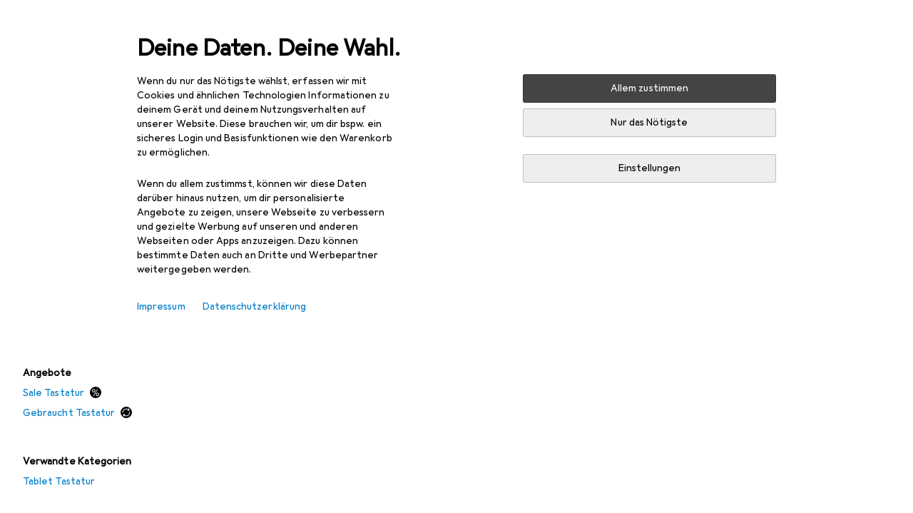

--- FILE ---
content_type: text/javascript
request_url: https://static03.galaxus.com/_next/static/chunks/94005-eb0fce856b2af454.js
body_size: 1443
content:
(self.webpackChunk_N_E=self.webpackChunk_N_E||[]).push([[94005],{251547:(e,t,l)=>{"use strict";l.d(t,{H:()=>a});let a=function(e){let{absolute:t=!1,negate:l=!1}=arguments.length>1&&void 0!==arguments[1]?arguments[1]:{};return e=t?Math.abs(e):e,e=l?-e:e}},279337:(e,t,l)=>{"use strict";l.d(t,{Fc:()=>g,U4:()=>S,XL:()=>m});var a=l(487011),i=l(293096),s=l(92424),r=l(406029),n=l(163687),c=l(284945),d=l(495520),u=l(960115),o=l(552304),h=l(193885),v=l(649097),y=l(455729),p=l(641043);l(511369);let f=(0,v.I4)(p.K0)("yYS1sgs",e=>{let{$variant:t}=e;return"error"===t?(0,v.AH)("yYS1sgs1"):"warning"===t?(0,v.AH)("yYS1sgs2"):"success"===t?(0,v.AH)("yYS1sgs3"):(0,v.AH)("yYS1sgs4")});l(300059);let x=v.As("ylyOWQa",e=>{let{$dismissable:t}=e;return t?(0,v.AH)("ylyOWQa1"):(0,v.AH)("ylyOWQa2")},e=>{let{$variant:t}=e;return"error"===t?(0,v.AH)("ylyOWQa3"):"warning"===t?(0,v.AH)("ylyOWQa4"):"success"===t?(0,v.AH)("ylyOWQa5"):(0,v.AH)("ylyOWQa6")}),j=v.As("ylyOWQa7"),A=v.As("ylyOWQa8"),g=e=>{var{variant:t,icon:l=null,dismissableTitle:c,onDismiss:d,children:u,ref:o}=e,h=(0,s._)(e,["variant","icon","dismissableTitle","onDismiss","children","ref"]);let[v,p]=(0,y.useState)(!0),g=!!c;return v?(0,r.jsxs)(x,(0,i._)((0,a._)({$variant:t,$dismissable:g,role:"alert"},h),{ref:o,children:[(0,r.jsx)(A,{children:l?(0,r.jsx)(l,{}):b(t)}),(0,r.jsx)(j,{"aria-live":"polite",children:u}),g&&(0,r.jsx)(f,{tooltip:c||null,$variant:t,onClick:()=>{d&&"function"==typeof d&&d(),p(!1)},children:(0,r.jsx)(n.A,{})})]})):null},b=e=>{switch(e){case"informational":return(0,r.jsx)(c.A,{});case"success":return(0,r.jsx)(d.A,{});case"warning":case"error":return(0,r.jsx)(u.A,{});default:(0,o.x)(e)}},w=(0,v.I4)(h.hj)("ylyOWQa9"),m=e=>{let{children:t,tag:l="h2"}=e;return(0,r.jsx)(w,{tag:l,children:t})},_=(0,v.I4)(h.QR)("ylyOWQaA"),S=e=>{let{children:t,tag:l="p"}=e;return(0,r.jsx)(_,{tag:l,children:t})}},284945:(e,t,l)=>{"use strict";l.d(t,{A:()=>c});var a=l(487011),i=l(293096),s=l(92424),r=l(406029),n=l(374347);let c=e=>{var{title:t,titleId:l}=e,c=(0,s._)(e,["title","titleId"]);return(0,r.jsxs)(n.E,(0,i._)((0,a._)({fill:"none",viewBox:"0 0 16 16",width:16,height:16,"aria-labelledby":l},c),{children:[t?(0,r.jsx)("title",{id:l,children:t}):null,(0,r.jsx)("path",{fill:"#000",fillRule:"evenodd",d:"M8 15A7 7 0 1 0 8 1a7 7 0 0 0 0 14m0 1A8 8 0 1 0 8 0a8 8 0 0 0 0 16",clipRule:"evenodd"}),(0,r.jsx)("path",{fill:"#000",fillRule:"evenodd",d:"M8 3a1 1 0 1 0 0 2 1 1 0 0 0 0-2M7 13h2V7H7z",clipRule:"evenodd"})]}))}},300059:()=>{},495520:(e,t,l)=>{"use strict";l.d(t,{A:()=>c});var a=l(487011),i=l(293096),s=l(92424),r=l(406029),n=l(374347);let c=e=>{var{title:t,titleId:l}=e,c=(0,s._)(e,["title","titleId"]);return(0,r.jsxs)(n.E,(0,i._)((0,a._)({fill:"none",viewBox:"0 0 16 16",width:16,height:16,"aria-labelledby":l},c),{children:[t?(0,r.jsx)("title",{id:l,children:t}):null,(0,r.jsx)("path",{fill:"#000",fillRule:"evenodd",d:"m13.213 4-7.616 7.459-2.81-2.753L2 9.477 5.597 13 14 4.77z",clipRule:"evenodd"})]}))}},511369:()=>{},680645:(e,t,l)=>{"use strict";l.d(t,{v6:()=>n});var a=l(147417),i=l(576730);let s="iglu:ch.digitecgalaxus/button_action/jsonschema/1-0-0",r=(0,a.v)(s),n=()=>(0,i.k)(r,s)},735697:(e,t,l)=>{"use strict";l.d(t,{$P:()=>u,r7:()=>h});var a=l(842673),i=l(485683),s=l(455729);let r="VatRate",n="incl",c="excl",d=null,[u,o]=(0,i.VB)({initialState:e=>(e=>{switch(e){case n:return!0;case c:return!1;default:return!0}})(e.vatRate),persistState:!0,onSubscribe:(e,t)=>{let l=a.Lr.getItem(r);null!==l&&l===c&&!0===t&&(fetch("/api/public/shop-framework/v1/settings/vat-rate",{method:"PUT",headers:{"Content-Type":"application/json"},body:JSON.stringify({vatRate:c})}).catch(),setTimeout(()=>{e(!1)},0)),d||!window.BroadcastChannel||(d=new BroadcastChannel("vat-rate")).addEventListener("message",t=>{t.data&&e(()=>t.data)})}}),h=()=>{let e=o();return(0,s.useCallback)(t=>{t?fetch("/api/public/shop-framework/v1/settings/vat-rate",{method:"DELETE"}).catch():fetch("/api/public/shop-framework/v1/settings/vat-rate",{method:"PUT",headers:{"Content-Type":"application/json"},body:JSON.stringify({vatRate:c})}).catch(),a.Lr.setItem(r,t?n:c),d&&d.postMessage(t),e(t)},[e])}},833927:(e,t,l)=>{"use strict";l.d(t,{A:()=>a});let a=["Service","Service","Service","Servizio","Service"]},960115:(e,t,l)=>{"use strict";l.d(t,{A:()=>c});var a=l(487011),i=l(293096),s=l(92424),r=l(406029),n=l(374347);let c=e=>{var{title:t,titleId:l}=e,c=(0,s._)(e,["title","titleId"]);return(0,r.jsxs)(n.E,(0,i._)((0,a._)({fill:"none",viewBox:"0 0 16 16",width:16,height:16,"aria-labelledby":l},c),{children:[t?(0,r.jsx)("title",{id:l,children:t}):null,(0,r.jsx)("path",{fill:"#000",d:"M8 11a1 1 0 1 1 0 2 1 1 0 1 1 0-2M9 9H7V3h2z"}),(0,r.jsx)("path",{fill:"#000",fillRule:"evenodd",d:"M16 8A8 8 0 1 1 0 8a8 8 0 0 1 16 0m-1 0A7 7 0 1 1 1 8a7 7 0 0 1 14 0",clipRule:"evenodd"})]}))}}}]);
//# sourceMappingURL=/_next/static/sourcemaps/static/chunks/94005-eb0fce856b2af454.js.map

--- FILE ---
content_type: application/javascript
request_url: https://www.galaxus.de/RLY3T/SI/2/_/XhA-bqOXsHa/7GiJ4kDEE1YGkz/Ay9OAQ/Vw/sOemNTT3cB
body_size: 179062
content:
(function(){if(typeof Array.prototype.entries!=='function'){Object.defineProperty(Array.prototype,'entries',{value:function(){var index=0;const array=this;return {next:function(){if(index<array.length){return {value:[index,array[index++]],done:false};}else{return {done:true};}},[Symbol.iterator]:function(){return this;}};},writable:true,configurable:true});}}());(function(){fD();PEc();Rbc();var Op=function(){return w7.apply(this,[k6,arguments]);};var Cw=function(){return ["\x6c\x65\x6e\x67\x74\x68","\x41\x72\x72\x61\x79","\x63\x6f\x6e\x73\x74\x72\x75\x63\x74\x6f\x72","\x6e\x75\x6d\x62\x65\x72"];};var HL=function(){return ["\x6c\x65\x6e\x67\x74\x68","\x41\x72\x72\x61\x79","\x63\x6f\x6e\x73\x74\x72\x75\x63\x74\x6f\x72","\x6e\x75\x6d\x62\x65\x72"];};var zZ=function bw(bR,jE){var Ij=bw;while(bR!=OV){switch(bR){case YP:{bR=Jc;Sn=LT*Fp+Aw+pp;Kf=HZ+jZ+Wx*CH+FN;I7=Wx+HZ-LT+DN+pp;CZ=FN*pp-LT+ZZ;rU=Fp+FN*jZ*ZZ-Wx;XL=Fp*jZ+Wx+pp+cZ;}break;case GP:{tZ=ZZ-Fp+DN*Wx+HZ;AE=cZ-pp*DN+CH*HZ;mH=LT*HZ-cZ+Aw-Wx;bR=ZX;sW=jZ+Wx*HZ+pp+FN;FZ=Fp*cZ+jZ+Wx*HZ;}break;case Qr:{zw=HZ*jZ+FN+CH*Wx;DR=Fp+pp*Wx*FN+LT;bR-=bv;hj=Fp*pp-ZZ+Wx-CH;AR=Wx*pp*DN+HZ-jZ;bL=CH*FN+cZ*jZ*Wx;}break;case Xd:{SL=cZ-jZ+ZZ*LT-Aw;tx=Fp+FN-LT+ZZ*CH;Db=ZZ-jZ+CH+DN+LT;vp=cZ-DN+CH*Wx+pp;wn=jZ+CH+pp+cZ+LT;bR+=Q4;qE=Wx+Fp*DN*Aw;rN=LT*Aw-CH+FN+cZ;rT=cZ*Aw-CH+jZ*DN;}break;case f3:{XH=[[Bf,sZ(DN),Wx,sZ(pR),Lb],[m7,YH,sZ(ZZ),sZ(Wx),sZ(rT),rN,x7,sZ(vZ),DH],[],[],[sZ(Wx),sZ(Lb),rN,sZ(Lb),Fp,sZ(Aw)],[],[sZ(LT),pR,sZ(rN)],[],[],[],[sZ(FN),sZ(DN),jZ],[]];bR+=JD;}break;case Wv:{xE=ZZ-Aw+jZ*HZ-cZ;mj=Aw+Wx*HZ+Fp*jZ;MR=FN+Fp*HZ+Aw+LT;fp=FN+HZ*LT+jZ*CH;bR=k3;}break;case v6:{zm=FN*LT+pp*jZ;CE=HZ-Fp+Wx*jZ+cZ;KR=pp+DN*cZ*jZ*ZZ;Yj=HZ+Wx*Fp+cZ+LT;DE=HZ-Wx+pp+LT*ZZ;nx=LT+HZ*jZ+pp+CH;Gx=HZ*Fp+jZ-Wx*DN;bR-=AD;s7=ZZ*pp+jZ*HZ;}break;case XD:{OT=HZ*jZ-pp+LT;VU=Wx+pp+HZ*DN-Aw;kx=LT+HZ*FN-jZ-Wx;fj=DN+Wx*ZZ*LT+HZ;AW=jZ+HZ+pp*ZZ;Sm=ZZ+pp+LT*HZ*Aw;bR+=kG;}break;case YD:{rw=DN*ZZ*Wx*cZ+jZ;jx=CH*HZ+DN+LT;Uj=cZ*HZ-ZZ-FN-jZ;FE=CH*cZ*Wx+DN-jZ;DL=HZ*Wx+Fp+CH*pp;bR+=kr;hW=Aw*FN*pp*cZ-jZ;}break;case L4:{dj=HZ*Wx-DN-LT+cZ;bm=pp+Aw+HZ*LT;zW=ZZ*pp*FN+Aw-jZ;W7=LT*HZ-Wx*cZ;bR=l8;TN=HZ*Aw+cZ*Fp*CH;kb=Fp-DN*ZZ+CH*HZ;DZ=HZ*Wx-CH+pp-DN;}break;case DO:{var Nf=FU[pf];bR+=M8;var WE=YH;while(wb(WE,Nf.length)){var cm=Lj(Nf,WE);var HH=Lj(DT.z6,AZ++);z7+=AT(OP,[vU(nR(vU(cm,HH)),SW(cm,HH))]);WE++;}}break;case PX:{bR=BO;Lp=Fp-CH+jZ*pp+Aw;ZL=pp*jZ+LT-cZ+CH;IW=LT*pp-FN*Wx-ZZ;PT=DN*ZZ*pp+cZ;bf=Aw-Fp+jZ*Wx*CH;PR=Wx+FN+DN+pp*jZ;}break;case J:{qj=pp+jZ*HZ+Wx*FN;bR=mV;Jf=CH*FN*Wx+jZ+ZZ;wN=Wx+ZZ+HZ+Fp+Aw;jm=LT*pp+Fp*HZ-Aw;Lf=HZ-ZZ+pp*Wx*DN;}break;case Fr:{tR=FN+pp+jZ*HZ;Bm=LT+Wx*Aw+HZ*CH;Zj=HZ*jZ+Fp+DN*CH;bR=vP;Nx=Wx*HZ+ZZ-Fp-CH;mL=Wx*HZ+pp-cZ+LT;Zp=HZ*Wx-DN*Fp-pp;TH=Wx+cZ+HZ*CH+ZZ;ON=LT*HZ+Fp*Wx+cZ;}break;case N:{qn=Wx*CH+jZ*HZ+pp;Gf=Fp*LT*Wx+CH+Aw;bR-=QY;cN=LT*HZ-Wx-DN+ZZ;Mf=FN*pp+Aw+jZ*DN;TE=pp*CH*ZZ-FN;}break;case Sr:{XZ=FN+DN*jZ*Aw*pp;vH=HZ*Fp-CH*ZZ-Aw;bR-=m4;OH=pp+HZ*LT+FN;JU=FN*pp*cZ+Wx+DN;}break;case s6:{cU=HZ*ZZ+CH*FN-jZ;wU=cZ*LT*ZZ+Fp+HZ;Kx=Fp*CH*pp-ZZ-LT;cH=ZZ*jZ*CH+HZ+cZ;mN=Wx*Aw*HZ;x0=pp*Wx+Fp*LT-ZZ;bR=UG;xJ=pp*ZZ*CH-Aw+FN;vA=jZ-ZZ+HZ*FN+cZ;}break;case Z8:{Kt=ZZ+LT*CH*cZ-FN;Uh=Fp*HZ-ZZ+FN-Wx;YB=LT*Aw*Wx*cZ;NB=CH*cZ*DN*Fp+Aw;WM=Fp-HZ+pp*ZZ*jZ;fK=LT+HZ*ZZ+Wx*DN;NA=LT*cZ*Wx+CH-ZZ;bR=YD;QK=Wx*HZ+Aw-Fp-FN;}break;case v8:{var AK;return TK.pop(),AK=pz,AK;}break;case HG:{ZM=pp*jZ*FN+ZZ*CH;M9=Z0+RC-ZM+j9-Vl-qs;r5=Fp+ZZ*HZ-DN*jZ;k9=Wx*DN+jZ*HZ-pp;Bh=HZ*Wx+Aw+ZZ;V9=CH*Wx*DN*cZ-FN;bR+=gO;FI=HZ*FN-jZ+ZZ*cZ;Og=pp*cZ-CH+DN*jZ;}break;case QP:{bR=OV;while(wb(vz,OK[pg[YH]])){Lk()[OK[vz]]=pJ(vI(vz,Fp))?function(){bC=[];bw.call(this,Vd,[OK]);return '';}:function(){var gA=OK[vz];var rs=Lk()[gA];return function(Ml,O5,lM,qC,l0,t9){if(Tk(arguments.length,YH)){return rs;}var NJ=AT(RX,[pJ(pJ(Aw)),O5,lM,jZ,l0,nh]);Lk()[gA]=function(){return NJ;};return NJ;};}();++vz;}}break;case f8:{while(WI(fh,YH)){if(nA(hC[zB[DN]],EY[zB[Aw]])&&MJ(hC,Wq[zB[YH]])){if(l5(Wq,EB)){XI+=AT(OP,[ZJ]);}return XI;}if(Tk(hC[zB[DN]],EY[zB[Aw]])){var Zl=Ol[Wq[hC[YH]][YH]];var T0=bw(MO,[fh,Zl,II,hC[Aw],cl(ZJ,TK[vI(TK.length,Aw)])]);XI+=T0;hC=hC[YH];fh-=Et(PP,[T0]);}else if(Tk(Wq[hC][zB[DN]],EY[zB[Aw]])){var Zl=Ol[Wq[hC][YH]];var T0=bw.apply(null,[MO,[fh,Zl,IC,YH,cl(ZJ,TK[vI(TK.length,Aw)])]]);XI+=T0;fh-=Et(PP,[T0]);}else{XI+=AT(OP,[ZJ]);ZJ+=Wq[hC];--fh;};++hC;}bR=JD;}break;case m8:{RK=LT*HZ-ZZ+DN*jZ;P0=HZ*Fp+jZ*LT*ZZ;ph=cZ*CH+LT+Wx*HZ;JK=pp+CH+jZ+HZ*Wx;W5=HZ+Aw+LT*cZ*FN;K9=LT*jZ*Fp-pp;bR-=Gd;}break;case ZG:{Mh=pp*jZ+FN*Wx+Aw;bR-=MP;RI=CH+pp+ZZ*LT*Wx;bg=LT+cZ+Wx+HZ*jZ;R9=pp*LT-cZ+FN*Wx;rh=FN+cZ*CH*Wx;}break;case xO:{KI=pp*cZ+CH+ZZ+FN;Xt=Wx*jZ+HZ*FN+Fp;Iq=cZ+ZZ+pp*Wx*FN;CA=LT*HZ-CH*Wx+jZ;lA=Wx*CH*jZ*DN;bR+=n6;OC=LT*HZ-pp+ZZ+CH;mB=HZ*CH+cZ-jZ+ZZ;Uz=pp*DN+FN+HZ*jZ;}break;case Vr:{wA=HZ*Wx-DN-LT*FN;RB=HZ*cZ-Wx;Ak=Fp*HZ-FN-LT-pp;ws=Fp*cZ*DN*ZZ-LT;sq=ZZ*pp+LT+Wx-CH;bR+=LY;Oh=cZ*pp*DN-Fp;}break;case Tv:{bR=OV;if(wb(zJ,dK.length)){do{th()[dK[zJ]]=pJ(vI(zJ,Fp))?function(){return Et.apply(this,[SO,arguments]);}:function(){var Fg=dK[zJ];return function(Zk,IL,mJ){var Fs=LC(pJ(Aw),IL,mJ);th()[Fg]=function(){return Fs;};return Fs;};}();++zJ;}while(wb(zJ,dK.length));}}break;case cO:{bR=OV;while(wb(wg,sh[zB[YH]])){Ts()[sh[wg]]=pJ(vI(wg,FN))?function(){EB=[];bw.call(this,zG,[sh]);return '';}:function(){var O9=sh[wg];var El=Ts()[O9];return function(cg,XB,vJ,V5,ds){if(Tk(arguments.length,YH)){return El;}var nk=bw(MO,[cg,JA,AC,V5,ds]);Ts()[O9]=function(){return nk;};return nk;};}();++wg;}}break;case dX:{Kk=HZ*jZ-Wx-DN*FN;FM=CH*jZ*LT+FN;Tt=Wx*HZ+Fp*jZ+cZ;N5=Aw+LT*HZ-FN*Wx;Eh=jZ+HZ*Wx+FN-CH;rk=CH*DN*HZ-Wx-Fp;Tq=Wx*HZ-Fp+LT*DN;Jz=Fp*FN-CH+pp*LT;bR+=OP;}break;case BO:{Y0=DN*LT*jZ+pp+HZ;xs=Aw*Fp*LT*Wx-HZ;nI=cZ*Aw+CH*Fp*LT;gl=Fp*HZ-DN+LT;Ks=Wx*pp+ZZ*HZ-Fp;mh=CH+Wx*ZZ*pp+LT;GJ=FN*Wx*Aw+pp*jZ;bR=ZG;}break;case JY:{Nt=Fp+jZ*pp-LT-FN;bR+=rO;EJ=HZ+CH*cZ*Wx;hk=pp*jZ-Fp+cZ-LT;R5=jZ*pp*DN-LT-ZZ;YC=DN-ZZ+HZ+LT*Fp;Ek=pp+LT+jZ*DN*CH;UB=HZ*Fp+Wx*CH-DN;}break;case lS:{Nl=HZ+pp*jZ+CH+ZZ;jg=cZ+pp*jZ+Aw+Wx;Sq=CH*Aw*Wx*cZ;bR+=hD;Is=ZZ*Wx+pp+HZ*jZ;st=cZ+pp*FN*jZ;bk=jZ+Aw+FN*pp*CH;}break;case S:{Il=cZ*LT*CH-Fp+jZ;tq=jZ*ZZ*pp-Fp-HZ;YA=Wx-pp+ZZ+HZ*LT;A0=jZ*Aw*CH*LT*DN;OA=cZ*CH-FN+pp+HZ;bR=ZP;tK=Wx*cZ+HZ+DN+LT;}break;case fV:{Nq=Fp-CH+HZ*ZZ+pp;bR=HY;ZK=HZ*DN*FN-Aw;Gs=LT+Fp*HZ-ZZ;jB=HZ+FN+CH*LT*Wx;Rk=HZ*ZZ+jZ+Wx;Qs=FN*LT*pp-jZ-Fp;CC=Fp*HZ-FN*ZZ;xM=HZ*Wx-Aw+CH*jZ;}break;case S6:{x9=Fp+pp*Aw*jZ*DN;bt=LT*DN+Wx*jZ*cZ;Kh=jZ*Wx+CH*HZ+FN;qB=jZ*HZ-Fp*cZ+Wx;bR=YY;GA=jZ*cZ*CH+Fp*LT;Ih=jZ*HZ-cZ*CH;}break;case x8:{Kz=jZ*cZ+Fp+HZ*CH;Oz=pp-ZZ+jZ*HZ;mK=HZ*CH-DN*Wx;bR+=Dc;Lh=Fp-Wx+ZZ*pp*CH;zq=CH-jZ+ZZ*FN*pp;nq=Aw+cZ*ZZ+jZ*HZ;Rt=cZ*pp-Wx+Aw-DN;}break;case JD:{return XI;}break;case RX:{nM=DN*pp+FN+HZ+Wx;AL=ZZ+HZ-Fp+cZ*jZ;HA=Wx+jZ*LT+HZ;EI=FN+cZ*LT*jZ;bR=X8;}break;case DP:{Pq=Fp-FN+CH*pp*DN;I5=pp+Fp*HZ+jZ*DN;DB=Fp*HZ+FN+LT+pp;dz=Wx-Fp*LT+HZ*cZ;bR=J6;qA=ZZ*DN*HZ+jZ+FN;Yt=HZ*LT+ZZ+pp+cZ;}break;case MG:{Es=Wx*FN+CH+cZ+Fp;xK=Aw*FN-ZZ+jZ*Wx;qL=DN*pp-jZ-cZ;PB=FN+ZZ+pp+jZ*CH;Ls=jZ*Fp-cZ+pp+Wx;Az=LT*pp+DN+CH*ZZ;Gk=pp*jZ+cZ-DN-FN;FA=pp*cZ-Fp;bR-=Rd;}break;case qY:{Pt=pp*jZ+FN+HZ-Aw;LB=HZ+Fp*LT*FN;Vl=FN+pp*jZ-ZZ;Rh=DN*ZZ*pp;bR=PX;xl=cZ+LT*pp-Fp*Wx;}break;case JO:{bR-=t4;tM=DN+cZ*jZ*FN-Wx;Cq=pp*ZZ+jZ+HZ-DN;mg=cZ+LT+CH*HZ+FN;cC=CH*Fp*LT-DN-Aw;Os=LT+cZ*HZ-Wx*pp;gB=jZ*HZ-FN-pp+Wx;}break;case sv:{Al=Wx*jZ+HZ*CH-ZZ;Vs=pp*Fp+jZ-cZ+HZ;bR+=h8;ss=LT*Aw*HZ+Wx*ZZ;j5=FN*HZ-Fp*DN+Wx;mk=ZZ*LT*FN*CH-pp;}break;case Sc:{AI=HZ+cZ*pp-CH-Aw;Yl=HZ*Fp-Aw-pp-LT;xq=LT*cZ*FN+HZ*Aw;bR+=SP;w5=Fp+pp*LT+FN*CH;hK=LT*HZ-ZZ*DN-cZ;}break;case ZX:{IB=CH*cZ+ZZ+HZ*LT;bB=cZ*DN*jZ-Fp+pp;Jq=HZ*Fp-Wx*DN-pp;Sg=jZ*HZ-cZ-Wx-ZZ;Eg=HZ*Wx-DN-pp*CH;jJ=jZ*HZ-cZ*FN*Aw;LJ=CH*HZ*Aw-ZZ-pp;bR-=WD;xg=HZ-DN-ZZ+Wx*LT;}break;case p4:{vk=cZ*Fp*LT-jZ-Wx;L5=LT-cZ*Wx+Fp*HZ;rl=ZZ*HZ-FN+Fp;bR=AV;hM=Wx+FN+pp+Fp*HZ;l9=jZ+pp+ZZ*HZ;Gz=HZ*LT-pp+CH;}break;case nO:{bR=Wv;Us=jZ*HZ+DN*LT-cZ;Fl=Wx*cZ*jZ-HZ;Lz=CH*HZ-Wx-ZZ-jZ;Qz=DN*LT+Fp*HZ+CH;QC=ZZ-Wx-pp+CH*HZ;}break;case l3:{bR=OV;return MK;}break;case q8:{bR+=rS;return z7;}break;case n3:{HM=DN+pp+Wx*jZ-cZ;G5=LT*jZ+FN*cZ-CH;Oq=pp*CH*Fp-Wx;GI=CH+cZ*HZ+Wx-pp;X5=ZZ-pp+HZ*cZ+LT;z0=Wx*pp*FN-cZ-Aw;Q0=pp*Fp*FN-ZZ*Wx;bR=zO;ZC=jZ*HZ+Fp+CH*FN;}break;case mV:{bR=KO;k0=Fp*DN+ZZ+FN+HZ;kk=jZ*pp+CH+HZ*Wx;kK=pp*ZZ+Aw-jZ-CH;pB=Fp+HZ-FN+jZ+cZ;ml=CH+HZ*LT-Wx;KL=HZ*jZ+DN*FN-pp;P5=HZ-jZ+FN*LT+CH;K5=HZ*Aw*Wx-cZ-LT;}break;case Lv:{Dz=LT*HZ+jZ+DN+Wx;s5=Wx*HZ-ZZ+Fp+Aw;DM=Aw+cZ*jZ*LT-Wx;dI=DN+HZ*FN+Aw+LT;bR=vG;X9=jZ*HZ-Fp-pp*FN;f0=LT*jZ*Fp*DN+pp;SK=Aw*pp*cZ*DN-LT;}break;case Nr:{var XI=cl([],[]);bR=f8;ZJ=vI(Bs,TK[vI(TK.length,Aw)]);}break;case zS:{PJ=Fp*jZ+cZ*LT*DN;Ph=CH*Wx*ZZ-DN+Fp;bR-=ZY;I0=ZZ*cZ+pp+LT*jZ;fI=LT*Aw*cZ+DN*pp;Zs=Wx+HZ+cZ*ZZ*CH;BB=FN*HZ-ZZ*jZ*DN;wM=CH*LT*FN+Fp*jZ;wq=DN+pp*FN*jZ-HZ;}break;case A3:{H5=Aw*CH*LT+cZ*pp;fM=LT*pp-CH*jZ;bR=qY;wK=FN*jZ+pp*LT+HZ;qk=Aw+pp*CH+HZ-Fp;ll=HZ+FN*LT*Fp-Aw;}break;case wS:{vM=ZZ+DN*LT+cZ-Wx;Rz=FN*cZ+CH+DN-LT;Hs=FN*LT+pp+Aw+jZ;bh=Wx*CH+ZZ*Fp;bR=CP;II=LT-Aw+DN*pp+FN;Ps=DN-Fp+LT*jZ;}break;case B:{bR-=Nd;while(WI(JC,YH)){if(nA(wI[P9[DN]],EY[P9[Aw]])&&MJ(wI,g5[P9[YH]])){if(l5(g5,OB)){MK+=AT(OP,[bI]);}return MK;}if(Tk(wI[P9[DN]],EY[P9[Aw]])){var cM=XH[g5[wI[YH]][YH]];var YM=bw(Ec,[cM,cl(bI,TK[vI(TK.length,Aw)]),wI[Aw],JC]);MK+=YM;wI=wI[YH];JC-=Et(FV,[YM]);}else if(Tk(g5[wI][P9[DN]],EY[P9[Aw]])){var cM=XH[g5[wI][YH]];var YM=bw(Ec,[cM,cl(bI,TK[vI(TK.length,Aw)]),YH,JC]);MK+=YM;JC-=Et(FV,[YM]);}else{MK+=AT(OP,[bI]);bI+=g5[wI];--JC;};++wI;}}break;case Ur:{bR=OV;for(var g0=YH;wb(g0,SC[Bl[YH]]);++g0){WC()[SC[g0]]=pJ(vI(g0,Wx))?function(){Hq=[];bw.call(this,R1,[SC]);return '';}:function(){var Nh=SC[g0];var QA=WC()[Nh];return function(lk,b0,sl,xk){if(Tk(arguments.length,YH)){return QA;}var Pg=AT(G4,[pp,b0,sl,xk]);WC()[Nh]=function(){return Pg;};return Pg;};}();}}break;case Rd:{h9=HZ*Wx+cZ+Fp;bR=HG;HC=Fp+CH*HZ-ZZ-pp;Fk=jZ*Fp*DN+HZ*LT;Eq=FN*pp*Fp+Wx-ZZ;KA=HZ+Wx*cZ*jZ+FN;RC=HZ*Fp-cZ-FN*pp;}break;case lv:{c9=HZ+LT+Fp*pp*ZZ;vK=Fp+pp+ZZ*HZ+FN;UM=jZ*HZ-LT+CH*pp;BM=HZ*LT+ZZ-Fp*cZ;fB=LT*HZ-FN*CH-cZ;bR=p4;}break;case MS:{kI=HZ*jZ-Wx+pp*CH;QI=FN+Fp*HZ-cZ;q0=LT*HZ-Fp*jZ+Wx;Bq=Fp*HZ*Aw+cZ+CH;x5=HZ*CH+LT-pp+jZ;DC=jZ+pp+Wx+HZ*Fp;ps=LT*HZ-DN*pp;ck=jZ+ZZ*Fp*pp+Wx;bR=hD;}break;case zP:{Js=pp-FN+LT*Fp*ZZ;DK=CH+HZ+Aw+LT;Uq=jZ-Fp+pp*Wx+ZZ;Dh=DN+jZ+CH*pp-LT;fA=FN*pp+LT*DN*CH;bR-=Xr;CB=LT*CH+HZ+Fp*pp;}break;case hr:{Hh=Fp*pp+DN*Aw+ZZ;gL=cZ+Aw+pp*ZZ*Wx;Wk=HZ+Wx+LT+FN-Fp;t5=pp*FN*ZZ+HZ*Aw;bR=zP;ht=LT+HZ-Fp+cZ+Aw;UJ=jZ*HZ+cZ-ZZ-LT;}break;case n8:{zt=ZZ*HZ+Fp-jZ+FN;hl=HZ*ZZ-CH-Aw-pp;Z5=Aw+FN*Wx*pp+jZ;c0=DN+pp*CH*FN;bR=Ac;}break;case zr:{bR-=pP;TC=CH+Aw+DN*ZZ*HZ;Bz=cZ*Wx+FN*Fp*ZZ;Ul=Wx*HZ-FN*jZ+DN;pt=pp*LT*FN-HZ*Aw;}break;case OY:{ls=jZ+cZ*HZ-LT+Aw;PC=HZ*cZ-Fp-pp+Wx;BJ=CH*HZ+Fp*FN;kt=ZZ-pp+Wx*DN*cZ;gz=LT*cZ*FN+ZZ*HZ;H9=Fp*jZ+LT+pp;Xl=pp*jZ-CH*FN;bR=Sv;}break;case HY:{A9=pp*CH*FN+jZ*Wx;F5=jZ*HZ-CH*pp-Fp;JL=HZ*FN-CH+pp-DN;Gh=HZ*Fp-pp+cZ*jZ;Qq=pp*cZ+LT*Wx+ZZ;bR=OV;}break;case R6:{bR=AD;Zq=ZZ*pp*CH-Wx*jZ;AM=FN-ZZ-LT+HZ*jZ;vs=Wx*ZZ+cZ*LT*jZ;xt=Fp+LT*FN*pp-cZ;bA=LT*FN*ZZ*jZ;}break;case t4:{Dq=jZ*pp*FN-HZ+ZZ;AA=ZZ*HZ-pp-LT-Aw;sz=Wx*DN*pp-LT*Fp;bR=hY;kL=LT*jZ*CH-cZ-Aw;Xs=Aw+CH*LT*cZ-HZ;}break;case lV:{jq=CH*LT*cZ+Fp*ZZ;GM=HZ+FN+cZ*Wx*LT;Zt=Fp+HZ*LT-pp-cZ;lL=CH*HZ-Wx-LT-jZ;bR-=xV;tt=HZ*LT-DN*Fp+pp;T5=jZ+Wx+HZ+pp*LT;}break;case g8:{Lb=FN*ZZ-DN+Aw;bR=Xd;DH=Aw+ZZ+DN+CH+Fp;Jl=jZ+pp+Wx+DN*Aw;ks=ZZ-Aw-Wx+cZ+LT;pR=FN*CH-DN;n5=DN+LT+ZZ+Wx+cZ;}break;case vv:{QJ=ZZ*Fp*pp*Aw-Wx;VJ=FN*jZ*CH*ZZ-DN;bR=m4;Hg=cZ*pp+jZ*Wx*Fp;Ez=Wx-LT+FN*HZ+pp;}break;case b4:{hA=cZ*pp+LT+HZ;qt=FN*HZ+Fp+Aw+DN;Wt=ZZ+Fp*jZ*LT-cZ;bR=vv;EM=Wx*Fp-cZ+jZ*HZ;VK=Wx*FN*pp+DN-LT;Lt=HZ*CH+LT*FN-ZZ;rC=Wx*LT*CH*FN-ZZ;}break;case B8:{Ht=HZ+Fp*Aw*FN*jZ;bR+=s8;gM=Aw*HZ*DN+LT*CH;F9=DN+LT*HZ+cZ-ZZ;Wz=HZ*Wx+ZZ+CH;nl=HZ*cZ+Fp-jZ-Aw;}break;case rP:{bR=v6;q5=Wx*jZ*LT+FN*pp;Zh=Fp*HZ-Wx*ZZ-Aw;WA=cZ+pp+HZ*LT+jZ;D0=CH*pp-ZZ-Fp+FN;}break;case AP:{NM=DN+cZ*Fp+Wx*LT;bR-=K8;MC=Wx*HZ+FN+pp*ZZ;W9=ZZ+LT+jZ+cZ+pp;NI=HZ*Aw+Wx+pp*DN;XM=jZ*CH*ZZ*Aw*Fp;m0=CH*cZ*FN+Wx*DN;}break;case rD:{bR=S6;r0=cZ*pp-ZZ*DN-Aw;Zz=Fp*HZ-ZZ*CH*Aw;Sz=HZ*Fp+jZ*ZZ;JB=HZ*jZ-pp-CH*FN;nJ=FN*pp*CH;}break;case c3:{J9=Fp*Wx*Aw*LT;bR=dd;WK=pp*LT-jZ+cZ-Wx;Ft=jZ*HZ+FN;K0=FN*Fp*pp-jZ*ZZ;SB=ZZ+pp*FN+jZ*LT;}break;case pS:{bR+=DD;U5=LT*HZ-CH-ZZ-pp;NK=Fp*jZ*cZ+LT+HZ;dk=FN*HZ+pp-ZZ-LT;Tg=pp+HZ*ZZ+Wx*jZ;bz=jZ+HZ*CH-pp;Mq=HZ*Fp-Wx-jZ*ZZ;nK=DN*Wx*pp+cZ;}break;case xY:{B9=HZ*DN-CH*Fp;qz=pp+HZ*LT-cZ*CH;bR=RX;D5=cZ+CH*pp+ZZ-jZ;Xh=Wx+HZ*Fp-ZZ-pp;U0=HZ+Wx*jZ*LT+DN;EC=CH-FN+cZ*Wx+HZ;jM=HZ+FN*Wx*ZZ*jZ;Rq=FN*pp+jZ*cZ-CH;}break;case O4:{bR=Ad;tB=Aw+CH*jZ*Fp+cZ;Pz=HZ+pp*cZ-jZ+LT;WB=Aw+jZ*LT*cZ+pp;sA=CH-Aw+DN-ZZ+HZ;SI=jZ-ZZ+HZ-Aw;Ck=Fp+ZZ+DN+HZ-jZ;}break;case AV:{fk=cZ*CH+HZ+Wx*pp;xz=cZ*ZZ+FN+Wx*HZ;hz=Aw*HZ*jZ-LT*DN;bR=lO;Th=jZ*LT*Wx-HZ+pp;p0=Fp*jZ+ZZ+pp*cZ;}break;case G6:{W0=pp*CH+HZ*Fp-DN;qI=FN*jZ*Wx*Fp-pp;bR-=Hv;Vk=HZ*Wx+DN*LT+Fp;Kq=Aw+cZ+CH*pp-Wx;Ot=Wx*jZ+ZZ+HZ*Fp;Y5=ZZ+pp*DN*cZ;IA=cZ*HZ-DN-ZZ*CH;}break;case I6:{zA=pp*DN+HZ+cZ*Fp;RJ=Fp+jZ-pp+LT*HZ;Lq=CH*Aw+HZ+jZ*pp;DA=Wx*Aw-FN+HZ*jZ;bR=Kc;tk=pp*jZ*FN+LT;}break;case lO:{xh=Wx*CH*jZ+pp*cZ;jl=LT*HZ-CH*Fp-ZZ;U9=FN*LT*jZ*ZZ-DN;St=Wx+FN*pp*cZ+Aw;cI=DN*cZ*Aw+HZ*ZZ;bR=lV;Ch=ZZ*DN*Fp+LT*HZ;}break;case WV:{JM=LT*HZ-pp-ZZ-Wx;bR=Sc;Ll=HZ*LT-FN*Aw-jZ;O0=HZ*LT*Aw-Fp*jZ;SM=ZZ*HZ+CH*DN+Aw;jC=Wx+HZ+pp*cZ+jZ;MI=DN*pp*Wx-Aw;}break;case Ad:{Y9=CH*jZ-pp-DN+HZ;bR=GP;Fz=HZ-CH+ZZ-FN+cZ;sL=HZ*Aw+Wx+ZZ-FN;ql=Wx-LT+cZ+Aw+HZ;X0=pp-Aw+jZ+Wx*cZ;w0=LT+cZ-ZZ+HZ*Wx;}break;case J6:{bR=Z8;pq=FN*pp*Wx+LT*ZZ;Mz=CH-Fp+pp+HZ*ZZ;fl=LT+jZ*FN*Wx*CH;XA=DN+LT*HZ+FN;RM=CH*Fp*cZ-ZZ+pp;rJ=HZ*cZ-ZZ*Wx-jZ;}break;case E8:{bR-=WS;while(wb(wC,nB[P9[YH]])){lz()[nB[wC]]=pJ(vI(wC,cZ))?function(){OB=[];bw.call(this,Pc,[nB]);return '';}:function(){var Ds=nB[wC];var Vg=lz()[Ds];return function(pM,M5,kJ,Sh){if(Tk(arguments.length,YH)){return Vg;}var kA=bw(Ec,[n5,M5,kJ,Sh]);lz()[Ds]=function(){return kA;};return kA;};}();++wC;}}break;case A4:{qs=pp*DN+cZ-ZZ*Fp;bR=MG;Ok=Wx*cZ-LT*DN+jZ;G9=DN-Fp+Aw+jZ*ZZ;Ql=CH+Wx*FN+cZ-Fp;kB=DN+LT+ZZ*Wx-FN;nh=Wx*FN+jZ+ZZ-DN;}break;case VY:{TK.pop();bR=OV;}break;case Td:{bR=Z;if(wb(Cl,zC.length)){do{var xI=Lj(zC,Cl);var Z9=Lj(LC.Qd,d5++);Yz+=AT(OP,[vU(nR(vU(xI,Z9)),SW(xI,Z9))]);Cl++;}while(wb(Cl,zC.length));}}break;case R3:{QB=ZZ*CH*Fp*FN-Aw;UK=HZ*Fp-jZ+ZZ*CH;rB=DN-Aw+cZ*ZZ*Fp;J0=Aw*DN+LT+Wx*pp;gJ=HZ*Aw*LT-cZ*FN;IJ=ZZ+CH+Wx*pp+FN;bR-=XG;}break;case PV:{QM=DN-cZ+HZ+CH*Wx;sM=ZZ+LT+CH+HZ+cZ;Fq=HZ*ZZ+Aw-LT+DN;G0=cZ*FN*pp-Wx*CH;bR+=lY;nt=pp+FN+HZ*Fp+Aw;B5=FN*Wx+ZZ*HZ-pp;L0=HZ+FN*cZ*LT+ZZ;}break;case Id:{BL=CH*ZZ+HZ*Wx+DN;AB=HZ*LT-Fp-FN*CH;bR-=QG;VC=Wx+ZZ+LT*HZ-Aw;Q5=DN+LT*HZ-Wx-ZZ;I9=DN+HZ*Fp+cZ+LT;zs=HZ*LT+CH*DN-Fp;}break;case zO:{dB=cZ+Wx*ZZ+LT*Fp;zI=ZZ+LT*HZ+Fp+CH;Gg=FN+cZ+jZ+pp*Wx;kz=DN+pp*Fp+FN;zl=ZZ+Fp*CH*Wx-jZ;mI=jZ+LT*pp+HZ+Aw;bR=cX;Uk=Wx+LT+pp*jZ*DN;}break;case cX:{Kl=cZ+CH*jZ+Fp*pp;V0=jZ*LT*ZZ+Aw;bR=N;Ns=ZZ+HZ*CH-jZ-FN;rz=cZ+ZZ*HZ-CH;kM=Wx-cZ+LT*HZ-ZZ;}break;case UY:{Gt=LT*ZZ-Wx+pp*Fp;bR-=WS;j0=FN*cZ*jZ-Fp-CH;bM=pp*Wx+ZZ-FN;T9=pp*Wx+Aw-jZ+cZ;}break;case jY:{Ug=DN*Fp*pp+CH+Aw;MM=cZ+pp*LT+Fp+HZ;dC=Fp*HZ+CH*jZ*ZZ;bR+=nO;b9=Fp+CH+FN+jZ*HZ;}break;case Jc:{d9=cZ*CH*DN+Wx-jZ;sI=ZZ+cZ*LT*Fp+Aw;bR=O4;sB=Wx+LT+pp*CH*DN;n0=DN+jZ*FN*CH*ZZ;TB=jZ*ZZ*FN+CH;}break;case bX:{jh=HZ+Wx*Aw*Fp*cZ;Jh=Wx+CH+LT*HZ+pp;p9=Aw+pp*ZZ*Fp-cZ;J5=Wx+DN*HZ+LT*jZ;bl=FN+HZ+CH+pp*cZ;bR+=hX;ZA=CH*LT*Fp*DN+pp;}break;case k3:{c5=CH*Fp*pp-LT*DN;EK=HZ*Wx-LT-CH-FN;A5=cZ*DN*pp+Aw-jZ;Vz=LT+Wx+Fp*HZ*Aw;Jk=ZZ*jZ+DN+cZ*pp;bR=t4;}break;case xd:{f5=cZ+DN*LT+Wx;hs=CH*Wx*DN-FN;bR=XS;Xq=Wx*DN*Fp-ZZ-jZ;tI=jZ*Wx*DN+Fp*ZZ;xB=LT*jZ-Fp*ZZ+CH;}break;case q:{bR-=NG;PK=ZZ+Fp*HZ+cZ;gs=jZ*FN*Aw+Fp*HZ;HK=HZ+CH*Fp*cZ-pp;hJ=pp*ZZ-CH+FN+jZ;S9=jZ+HZ*LT+CH+Wx;JI=pp*CH+Wx*HZ;zK=HZ-DN*cZ+pp*ZZ;}break;case UV:{YH=+[];TI=HZ-ZZ+cZ*FN+CH;fC=ZZ-LT-CH+cZ*jZ;bR+=Zd;AJ=Aw+pp*Fp+cZ+ZZ;}break;case I3:{dl=HZ*ZZ+jZ*CH;LI=jZ*HZ-CH*Aw+FN;DI=jZ+Fp+cZ*LT*FN;QL=Fp+HZ*ZZ*DN+Wx;bR+=Sc;Dg=Fp*HZ+cZ-Aw+DN;jk=CH+jZ+Fp*pp*ZZ;}break;case Ed:{pA=Aw-LT+DN+HZ*cZ;bR-=j6;Cz=jZ*LT*ZZ-Fp+CH;p5=pp*Fp*jZ-HZ*cZ;Ik=Fp*HZ-cZ-pp-jZ;}break;case pD:{sJ=pp*CH-jZ+FN*HZ;bR=zS;KK=pp*Fp+Wx*HZ+jZ;OJ=CH*cZ*Aw+HZ-LT;vB=CH+Wx*HZ+jZ*LT;Ws=LT*DN+Wx*HZ+pp;lI=Wx*Fp*CH*ZZ+jZ;cJ=Aw*ZZ*Fp*CH*FN;}break;case FY:{nC=FN*LT*Fp*CH;Fh=LT+ZZ*Fp+HZ*jZ;bR=Lv;mC=Wx+ZZ*Fp*jZ*CH;B0=Fp*Aw+Wx+HZ*CH;fs=Wx*FN*DN+pp*LT;}break;case X1:{mM=cZ+Fp;ft=cZ+CH+ZZ+pp+Fp;Ms=LT+FN+cZ-Aw-Wx;Dt=LT+jZ+Fp-FN+Wx;x7=cZ+DN+FN*Wx-LT;gh=Aw+pp+jZ*DN-Wx;bR=wS;jz=pp-DN+Wx*FN-Fp;m7=pp+LT+ZZ-CH+Fp;}break;case V8:{Hl=HZ*CH+jZ-Wx-DN;tJ=LT+Wx-jZ+Fp*HZ;bR-=wc;GC=DN+CH+pp*cZ;dJ=CH+HZ*DN;}break;case MO:{bR=Nr;var fh=jE[ld];var Wq=jE[Jc];var C0=jE[s3];var hC=jE[dY];var Bs=jE[jO];if(Tk(typeof Wq,zB[FN])){Wq=EB;}}break;case DG:{E5=ZZ*Fp+pp*jZ;Ct=HZ+LT+cZ+Fp*CH;KM=LT+Fp*pp;mz=cZ-DN+HZ+LT+pp;bR-=M3;JJ=pp*CH-DN*Wx;wt=Wx*HZ+pp+CH;}break;case v3:{qK=jZ*Wx+cZ+HZ*LT;bR=I6;lt=cZ*HZ-LT;qh=HZ*jZ+Wx*DN+LT;Vh=ZZ-DN+pp*Wx-FN;L9=HZ*CH-DN-Wx-pp;qM=FN+DN+ZZ+HZ*CH;Nk=cZ*pp+LT*FN*Fp;}break;case vG:{bR=lv;Ys=HZ*Fp-Aw-Wx*jZ;Zg=Fp*FN*jZ*Aw*ZZ;SA=jZ+LT*HZ-Aw-pp;lJ=Fp*HZ-LT-cZ-Wx;Yg=ZZ*DN+jZ*Wx*LT;Wl=jZ*Fp+CH*HZ;mq=LT*HZ-cZ*pp-FN;Wh=ZZ*Wx*pp+jZ-LT;}break;case F4:{LT=Wx+DN;cZ=jZ+LT-CH-Fp+ZZ;pp=jZ+FN*cZ-CH;HZ=CH+Fp+cZ*LT-Aw;gq=Wx+pp+Aw+HZ*CH;gK=Fp+HZ-ZZ+CH;bR=UV;}break;case S3:{Bf=cZ+ZZ+Wx-DN+FN;PM=Wx*FN+DN*cZ+jZ;vh=FN+CH*jZ+LT+pp;hh=Wx*ZZ*FN+CH;bs=CH+DN*FN+LT*jZ;g9=FN+CH-ZZ+cZ*jZ;bR=Yd;}break;case Z:{return Yz;}break;case vP:{mA=Aw*cZ+LT*Wx*CH;OI=pp+LT*HZ-ZZ;k5=pp+jZ*HZ-LT+Aw;Pl=cZ*DN*Fp*Aw*CH;R0=Wx-CH+LT*HZ;bR=DP;m5=pp*DN*ZZ*FN*Aw;Yh=CH+ZZ*cZ*LT+Wx;}break;case Fc:{var pI=jE[ld];var Vt=jE[Jc];var pf=jE[s3];var Xg=jE[dY];var z7=cl([],[]);var AZ=gk(vI(Vt,TK[vI(TK.length,Aw)]),cZ);bR+=E1;}break;case KV:{VB=jZ-cZ+HZ*Wx+pp;Qk=Fp*HZ-cZ-Wx+jZ;dq=pp*Fp*FN+jZ;WJ=jZ+HZ*CH-FN+pp;YJ=HZ*LT-Fp-DN;Gl=FN+CH*jZ*ZZ*Fp;bR+=DP;}break;case Yr:{lh=cZ-jZ+FN*DN*pp;Sk=CH+jZ*ZZ*FN+HZ;Mt=pp*Wx+LT-CH-DN;bR-=GO;w9=DN*ZZ*HZ-FN-jZ;}break;case LP:{v5=HZ*Wx-jZ-FN*CH;TA=Fp*HZ+jZ*Wx;rA=CH+cZ*pp-Aw+Fp;nz=DN+pp*cZ+LT+Wx;SJ=Fp+HZ*jZ-DN*cZ;KC=HZ*LT-DN-pp-cZ;bR=bX;}break;case GD:{for(var BC=YH;wb(BC,TM.length);++BC){HJ()[TM[BC]]=pJ(vI(BC,FN))?function(){return Et.apply(this,[dY,arguments]);}:function(){var BA=TM[BC];return function(wk,v0,Rg){var VM=qq(wk,Nz,Rg);HJ()[BA]=function(){return VM;};return VM;};}();}bR+=C;}break;case N4:{bJ=pp*cZ*ZZ-HZ*CH;Bk=Wx*HZ+ZZ*Aw*LT;gI=HZ*FN-DN+cZ*pp;YK=HZ*Wx+LT*jZ+FN;jK=Aw+jZ*Fp*FN*CH;bR=m8;}break;case cG:{var zC=HI[hq];var Cl=YH;bR+=CO;}break;case bS:{var Qh=E9?EY[th()[dg(Aw)].apply(null,[qL,LT,nV])]:EY[th()[dg(DN)](zk,NI,BX)];for(var BK=YH;wb(BK,RA[HJ()[CM(YH)](U1,vq,Aq)]);BK=cl(BK,Aw)){rt[UC()[hB(Aw)](pJ(pJ({})),X4,m0,m7)](Qh(bq(RA[BK])));}var LM;return TK.pop(),LM=rt,LM;}break;case lP:{js=HZ*LT-CH*cZ+Aw;Rs=jZ*Fp+Wx*HZ+LT;Z0=jZ*HZ-Fp*FN*Wx;dM=HZ+Aw-DN+Fp*pp;At=Wx*HZ-Fp+cZ*jZ;bR=WS;n9=pp*DN*Fp+LT*jZ;}break;case hV:{bR=VP;while(WI(v9,YH)){if(nA(Hz[LA[DN]],EY[LA[Aw]])&&MJ(Hz,vC[LA[YH]])){if(l5(vC,Dl)){Mk+=AT(OP,[fz]);}return Mk;}if(Tk(Hz[LA[DN]],EY[LA[Aw]])){var CI=mt[vC[Hz[YH]][YH]];var As=bw(Av,[Hz[Aw],cl(fz,TK[vI(TK.length,Aw)]),tx,CI,v9]);Mk+=As;Hz=Hz[YH];v9-=Et(jG,[As]);}else if(Tk(vC[Hz][LA[DN]],EY[LA[Aw]])){var CI=mt[vC[Hz][YH]];var As=bw(Av,[YH,cl(fz,TK[vI(TK.length,Aw)]),pC,CI,v9]);Mk+=As;v9-=Et(jG,[As]);}else{Mk+=AT(OP,[fz]);fz+=vC[Hz];--v9;};++Hz;}}break;case CO:{TK.push(C9);var XK={'\x30':th()[dg(Wx)].call(null,Ql,PB,fG),'\x32':HJ()[CM(DN)].apply(null,[B4,kB,wJ]),'\x47':HJ()[CM(CH)].call(null,TC,JA,Bz),'\x57':nA(typeof HJ()[CM(Fp)],cl([],[][[]]))?HJ()[CM(Wx)](Fv,CH,bs):HJ()[CM(FN)](Hs,Ps,Ul),'\x58':UC()[hB(jZ)](qL,pt,AJ,Ok),'\x5a':HJ()[CM(jZ)](W6,ft,lB),'\x5f':UC()[hB(LT)].call(null,bh,Xz,tA,d0),'\x6b':th()[dg(jZ)](HM,tl,r6),'\x6d':Tk(typeof th()[dg(FN)],cl([],[][[]]))?th()[dg(Fp)](G5,Oq,GI):th()[dg(LT)](Rz,AC,wv),'\x70':HJ()[CM(LT)].call(null,X5,x7,E0),'\x71':HJ()[CM(cZ)](z0,Pk,Xq)};var UI;bR=OV;return UI=function(lq){return bw(Nd,[lq,XK]);},TK.pop(),UI;}break;case VP:{return Mk;}break;case EO:{OM=pp*DN*FN+LT+cZ;MA=jZ+DN*Wx+pp*Fp;kC=Wx*LT+CH*pp-Fp;gt=jZ*ZZ*Wx*Aw;ZI=Aw+jZ*Wx*ZZ;vl=FN*DN*pp*CH-Fp;bR=UY;}break;case Y:{wB=ZZ-DN+LT*HZ-jZ;bR=fV;z5=cZ+HZ*Fp-Wx+pp;Gq=FN*LT+Wx*HZ+Aw;Sl=Fp*jZ*Wx+DN*cZ;KB=LT*cZ*Wx-jZ+ZZ;ZB=cZ-LT+pp*CH*ZZ;}break;case IX:{r9=CH*HZ-Fp-cZ+FN;GB=cZ*pp*Aw-DN;Tz=DN*FN+ZZ*HZ+cZ;bR-=bO;YI=HZ*ZZ-Wx+pp-LT;rM=Aw*HZ*CH+Wx+cZ;kl=pp*Wx*ZZ*Aw+LT;}break;case m4:{cA=HZ+Wx+LT*FN*jZ;BI=pp*jZ+FN*CH*cZ;jI=cZ*CH*LT*Aw+Fp;UA=FN+CH*HZ-DN;Bt=CH+jZ*HZ-Wx*cZ;f9=cZ*HZ-FN*Aw*ZZ;C5=Fp*ZZ*CH*Wx*Aw;Xk=Aw*HZ*jZ-cZ*DN;bR+=Hv;}break;case Ac:{qJ=Fp*pp*ZZ-Aw+jZ;CK=LT*cZ+CH*HZ*Aw;kq=Fp+Wx+HZ+pp*LT;sC=Wx*ZZ*CH+pp*jZ;bR=nO;zM=cZ*pp-LT+Wx*jZ;cK=HZ*ZZ+FN+Wx+pp;}break;case ZO:{CJ=pp+cZ+DN+jZ*HZ;rq=jZ*CH*ZZ-Wx+pp;bR=dX;bK=CH*HZ-FN-pp-LT;Cs=CH+Wx+cZ+HZ*Fp;ML=Aw*cZ*HZ+LT-pp;hL=Wx*HZ-CH-Aw-LT;M0=ZZ*CH*LT+DN*Aw;dA=hL+M0;}break;case WS:{xA=pp+LT*HZ-DN*ZZ;bR+=UY;vt=cZ*pp+LT*FN+jZ;MB=LT*pp+Aw;F0=LT*pp+ZZ-FN+DN;}break;case CP:{VI=CH+Wx*Aw*Fp-DN;ms=LT+CH*Aw+ZZ*cZ;rg=Wx+LT+Fp-FN+ZZ;JA=cZ*DN+ZZ*Fp+Wx;Nz=Wx*Fp*DN-LT*Aw;bR=S3;hI=cZ-Fp+LT*jZ-FN;E0=pp+Aw-LT+jZ*DN;}break;case dd:{b5=Wx*FN+DN*HZ+pp;bR=Id;Tl=Wx+Fp*LT*ZZ-jZ;zh=Fp*HZ+pp+jZ*ZZ;m9=LT+HZ*jZ+Fp;jt=Wx*Aw*FN*cZ-pp;N9=HZ*DN-Fp+Wx+cZ;}break;case F:{var cs=jE[ld];LC=function(D9,Qt,EA){return bw.apply(this,[ZV,arguments]);};bR=OV;return NC(cs);}break;case Ic:{z9=ZZ*HZ*DN-Aw-pp;vg=LT+Wx+CH*pp+FN;lK=Wx-LT+cZ*CH*FN;bR=DG;IM=pp-jZ-Fp+CH*HZ;}break;case J3:{FC=DN+Fp*Aw*LT+Wx;Pk=Aw*jZ+CH*cZ+pp;zk=jZ+DN*pp;pC=ZZ*FN*jZ;zz=cZ*pp*FN;Aq=Wx*FN*cZ+Fp-jZ;q9=ZZ+DN*Wx+jZ*HZ;bR=AP;}break;case TG:{fq=FN+HZ*Fp-CH;TJ=pp*LT+cZ-DN*Aw;cq=ZZ*HZ*DN-pp;bR+=GV;Dk=Aw-cZ+HZ*LT-CH;Ut=DN*LT*Fp*jZ-ZZ;Jt=Fp*jZ*FN*ZZ-Wx;LK=DN*FN*cZ*CH+Fp;pK=Wx*DN-CH+ZZ*HZ;}break;case X:{bR=A3;rK=pp+jZ*FN*LT-DN;gC=cZ+pp*Wx*Aw+LT;dh=HZ*jZ-CH-Aw-cZ;lC=LT*Fp*cZ+jZ-Aw;Rl=LT*HZ;N0=cZ*CH+jZ+pp*Fp;}break;case ZP:{Ah=CH*HZ+LT-cZ*Fp;FJ=jZ+cZ+DN+CH*pp;DJ=Fp-jZ+LT*cZ+HZ;bR-=KV;Yq=Aw+pp*LT-jZ-HZ;Hk=HZ+jZ*Wx+DN+pp;pk=FN*ZZ+LT*DN*cZ;GK=FN*Aw-jZ+Fp*pp;fg=jZ*Fp*ZZ+DN;}break;case H1:{wz=HZ*jZ+FN*Fp+cZ;jA=cZ*pp+HZ*Fp+LT;bR-=fv;XC=Aw*LT*jZ+HZ*Fp;S5=HZ*ZZ+CH-Fp*cZ;KJ=DN*Aw-Fp+jZ*HZ;Iz=Wx*cZ*CH+HZ+pp;xC=jZ*cZ+FN*pp*LT;rI=pp*Fp*FN-LT;}break;case UG:{Ss=HZ*Aw+pp+Fp*CH;Q9=HZ+CH*LT*cZ+Fp;HB=HZ-jZ+pp*DN+Wx;wl=jZ+HZ+LT+CH*cZ;bR=xY;}break;case Yc:{bR=Yr;s9=pp*Fp*Aw-jZ+CH;fJ=HZ-Fp+FN*pp+ZZ;sK=ZZ*DN-jZ+Fp*pp;FK=Wx-CH-HZ+pp*LT;}break;case lX:{XJ=ZZ+HZ-FN+LT*pp;VA=cZ*DN*jZ*Fp-Aw;H0=FN*Wx*pp+ZZ*CH;PA=cZ*pp+Fp+Wx*jZ;bR-=nO;S0=jZ*HZ+Aw-pp-Wx;}break;case x4:{tC=Aw*LT*HZ+Fp+cZ;ct=HZ*Wx-FN-LT-jZ;It=DN+HZ*LT+Aw+ZZ;wh=HZ*Fp-LT*jZ-DN;bR+=CG;IK=FN+LT*Fp*CH;Vq=ZZ+Fp*HZ-Wx*FN;kh=cZ*jZ*LT*Aw+pp;}break;case TV:{cB=cZ*HZ-pp*jZ-LT;FB=Fp*LT*Wx+CH;Yk=pp+LT+Aw+HZ*jZ;bR=KV;cz=jZ*HZ-cZ*CH-LT;PXd=jZ-pp+ZZ*HZ+CH;}break;case OS:{tYd=HZ*FN+LT*Aw-CH;zcd=HZ*Fp*Aw+LT+pp;Vvd=jZ*Fp*Wx+LT-cZ;qFd=jZ*HZ+Fp*Wx+ZZ;bR=TG;mFd=HZ-jZ+cZ*pp;Rdd=jZ*HZ+CH*FN-Fp;}break;case vc:{x1d=ZZ*jZ+LT*HZ-cZ;bR-=L1;cYd=jZ*Wx*DN+pp+cZ;xGd=jZ+Wx*pp+LT+CH;brd=ZZ-Aw+LT*Fp;hPd=LT-ZZ*cZ+HZ*Wx;ZGd=CH*cZ+jZ*HZ*Aw;hcd=cZ*ZZ*DN-FN*jZ;C9=CH*cZ*LT-ZZ;}break;case x3:{bR+=ZO;nFd=pp+HZ*LT-ZZ-cZ;H8d=jZ+DN*pp*Wx-FN;HSd=pp-FN+Aw+HZ*LT;WXd=HZ*jZ-LT*Wx;Zdd=CH*DN*HZ-pp+FN;}break;case AD:{bR=H8;Qg=HZ-CH+LT*Fp*jZ;p4d=HZ*CH+LT-jZ+DN;CQ=ZZ*HZ*Aw+jZ*Fp;R3d=pp*LT+Fp+jZ+ZZ;zYd=jZ+HZ*CH;t1d=jZ*HZ-Fp-CH-pp;TQ=Fp*HZ+jZ+FN*LT;KYd=pp-DN+LT*Wx*jZ;}break;case HS:{c4d=cZ*DN*pp-Fp+ZZ;UXd=pp*jZ+Aw+HZ*CH;wdd=cZ*pp*FN-DN+Aw;bR=x3;GFd=Fp+FN*cZ*LT*DN;mrd=cZ*jZ-Aw+Fp*HZ;G8d=HZ+cZ*pp-DN+jZ;}break;case SS:{wVd=HZ-DN-LT+pp*cZ;sSd=LT+pp+jZ+FN+HZ;YGd=Fp*FN*ZZ*CH-DN;I1d=pp+HZ*DN+Wx-LT;JQ=FN+ZZ*HZ-pp+Fp;bR+=G8;Ird=jZ+pp+HZ+FN+cZ;}break;case Yd:{bR-=Ed;AC=FN+LT*CH+Fp+pp;Y2=Fp+cZ*Wx+FN;IC=Wx+Fp*jZ+FN*LT;X1d=cZ*CH+DN*jZ;}break;case KO:{E1d=Wx*HZ-Aw+LT-pp;sYd=pp*Aw-CH-DN+HZ;ZQ=LT*Fp*FN*DN-jZ;bR=PV;Ldd=FN*Fp+LT+HZ*jZ;}break;case n6:{bR-=P;for(var q1d=YH;wb(q1d,EPd[HJ()[CM(YH)](zz,pJ(pJ({})),Aq)]);q1d=cl(q1d,Aw)){(function(){var EFd=EPd[q1d];var T3d=wb(q1d,Nrd);TK.push(q9);var BOd=T3d?UC()[hB(YH)](pJ(pJ(YH)),tr,E0,FN):th()[dg(YH)].call(null,DN,NM,MC);var dGd=T3d?EY[th()[dg(DN)](W9,NI,FP)]:EY[th()[dg(Aw)].call(null,xK,LT,xG)];var CSd=cl(BOd,EFd);HD[CSd]=function(){var RYd=dGd(QYd(EFd));HD[CSd]=function(){return RYd;};return RYd;};TK.pop();}());}}break;case vX:{jVd=HZ*jZ+Aw+Fp*FN;nOd=HZ*DN+Wx+ZZ-LT;TGd=Fp*Wx*cZ+LT+HZ;Cdd=LT*jZ*Fp-Wx;cPd=CH+HZ*ZZ-LT+pp;bR=K4;NVd=pp*DN+FN*cZ*LT;}break;case Sv:{dPd=pp*DN*Fp-Aw;bR+=pG;l4d=Aw+cZ+HZ*jZ+Fp;bdd=HZ*LT+jZ-pp*DN;N4d=CH+pp+HZ+Wx*FN;qVd=Aw*jZ*pp+CH+DN;}break;case Cr:{Qdd=cZ*HZ-DN-Fp*LT;bR-=X6;n4d=cZ*HZ+Aw+Fp-pp;U4d=LT+jZ*pp*DN;ROd=LT+pp+HZ*Wx*Aw;}break;case Z4:{bR=OS;Lcd=jZ*cZ*Wx+FN*LT;YFd=cZ+pp*LT*Aw-CH;zdd=HZ*Fp+Wx*DN-pp;Prd=HZ*Wx+ZZ-DN*pp;kFd=Wx*CH*LT-cZ-DN;}break;case fS:{for(var Pdd=YH;wb(Pdd,W2.length);Pdd++){var CVd=Lj(W2,Pdd);var AYd=Lj(qq.r1,h3d++);tVd+=AT(OP,[SW(vU(nR(CVd),AYd),vU(nR(AYd),CVd))]);}return tVd;}break;case nS:{zg=Fp-ZZ*CH+HZ*cZ;bR=Qr;FOd=pp*Wx-HZ+ZZ-Fp;XSd=ZZ+Wx*LT*DN;NXd=Fp*FN*cZ+CH+pp;qPd=pp+Fp+FN+LT*HZ;Ag=LT*DN+cZ+ZZ+HZ;}break;case hD:{E8d=Fp+LT+HZ*jZ+Wx;AXd=DN-Wx*Aw+cZ*HZ;YSd=jZ*HZ-DN*Fp+Wx;YOd=FN+HZ*jZ-DN-Aw;QPd=Wx*HZ-FN*ZZ*DN;bR=N4;X3d=Aw+Wx*cZ*LT+jZ;Ovd=ZZ*FN*pp;}break;case M8:{JVd=DN-cZ+Wx*HZ-CH;bR-=CS;O1d=jZ*FN*ZZ*cZ+CH;cQ=LT*HZ+Wx*ZZ+DN;XQ=ZZ*jZ+HZ+cZ*pp;}break;case bc:{NOd=HZ*Wx+LT-CH;bvd=HZ*Fp+DN+pp+CH;lQ=FN+cZ*Fp*CH+jZ;EOd=cZ*jZ*Wx+pp+FN;L4d=cZ*HZ+CH-pp+Aw;bR+=K4;DQ=jZ*HZ-Fp*CH*DN;}break;case WX:{HQ=FN*CH-Aw+HZ*LT;rXd=Aw+HZ*FN+Fp*LT;DGd=jZ+Wx*ZZ*LT*FN;Urd=LT*pp-ZZ-cZ*Wx;bR-=Sc;ZFd=ZZ+HZ*LT+pp+FN;p8d=ZZ*Wx+Aw+jZ*pp;dYd=LT*Wx*cZ+ZZ+HZ;}break;case BV:{gQ=jZ-Fp-DN+CH*HZ;SOd=Fp+pp*cZ+DN-ZZ;LSd=pp-LT+jZ*HZ;XOd=pp+HZ*CH+FN;bR-=LG;DFd=Aw-DN-jZ+HZ*ZZ;j1d=cZ*jZ*Fp-pp;}break;case Oc:{var xdd=jE[ld];qq=function(ZXd,Edd,IOd){return bw.apply(this,[O8,arguments]);};bR+=hr;return xOd(xdd);}break;case Kc:{hSd=HZ+FN*pp*CH;PGd=Wx*pp*DN*Aw+FN;H1d=Fp*FN*jZ+CH*HZ;I2=Wx*ZZ*LT+cZ*pp;zQ=ZZ*jZ*LT-CH;nQ=jZ+Wx*LT*ZZ-CH;bR=Ic;}break;case YY:{qg=jZ*LT*Fp+CH+pp;bR+=hX;pXd=Fp+Aw+HZ*CH+Wx;fVd=HZ+CH+cZ*pp;fSd=Wx*HZ+Aw;K2=Fp+LT*HZ+jZ+cZ;I8d=jZ*cZ*LT+HZ+pp;LYd=FN-Fp+HZ*Wx+pp;}break;case X8:{j8d=Fp+LT*pp-DN;WSd=HZ*CH-cZ-FN-DN;s8d=ZZ+DN*LT*Wx*CH;bR=S;qcd=CH-cZ+HZ*jZ-pp;}break;case kV:{jFd=HZ*Fp+cZ-Aw;lPd=LT*HZ-DN+Aw;w4d=CH*HZ-DN*FN;vOd=pp+HZ*LT+jZ+CH;lVd=ZZ-FN-Aw+cZ*pp;Ccd=Wx*HZ-DN*Fp-ZZ;f1d=FN*pp*LT-ZZ-DN;bR+=T4;}break;case UX:{lB=FN+Fp*CH*ZZ;Xz=HZ*Aw*Wx-cZ;bR+=SO;tA=LT*Wx*ZZ-pp;d0=LT*FN*Aw+pp*DN;}break;case XS:{tl=ZZ*Fp+Wx*CH+DN;U3d=Wx+DN+LT+jZ;vq=DN*jZ+LT+CH*FN;wJ=FN+Wx*CH+Aw;bR=A4;vZ=Fp*jZ-Wx-DN-Aw;sFd=DN+pp+LT;TFd=Fp*Wx*Aw-jZ;KXd=jZ*cZ-CH-ZZ;}break;case E:{j9=ZZ*Aw+LT*HZ+Wx;hFd=pp-Fp+LT*Aw*HZ;Lrd=cZ*ZZ*LT-Aw-Wx;YYd=jZ*cZ*LT+CH*Aw;vXd=Aw+FN*cZ+HZ*jZ;kQ=ZZ*jZ+DN*Fp*pp;Yrd=jZ+pp*ZZ*CH;bR-=T;jcd=HZ*cZ+DN-pp-jZ;}break;case H8:{vYd=Fp+CH+jZ+HZ*Wx;grd=DN-Aw-Wx+HZ*jZ;C2=Aw*HZ*Fp+pp+jZ;kVd=HZ*Fp-LT*ZZ+Aw;Bg=HZ*Wx-DN-LT;bR+=dX;N1d=LT*FN*cZ*DN;pvd=CH+LT*cZ*Fp-FN;KOd=Wx*cZ*jZ-Aw+ZZ;}break;case ID:{nSd=Aw*HZ+pp*cZ;trd=ZZ+Aw-DN+HZ*LT;hQ=FN*CH+HZ*Fp+DN;YVd=Wx*HZ-Fp*jZ;COd=pp-FN+cZ*CH*LT;bR=pS;Zcd=CH+pp*jZ+cZ+HZ;bXd=hQ-YVd+Q5-COd+Zcd+nOd;}break;case A8:{bR-=RS;h8d=cZ+Aw+pp*LT+CH;Jrd=pp*Aw+HZ*ZZ;POd=Fp*pp*CH-LT;frd=pp*FN*LT-Aw;}break;case OO:{fz=vI(c1d,TK[vI(TK.length,Aw)]);bR=hV;}break;case zG:{var sh=jE[ld];var wg=YH;bR=cO;}break;case Lc:{Kg=pp+HZ+cZ-jZ-Aw;tXd=FN*LT+HZ+Wx+Aw;bR+=b4;VXd=cZ+HZ+CH*Wx-jZ;fYd=pp+Fp*Aw+HZ;Cg=Wx*ZZ+Fp*HZ-cZ;WYd=HZ*jZ-pp*FN+LT;Srd=ZZ*jZ+LT*Fp*DN;}break;case K4:{bR+=lr;scd=pp-Fp+ZZ*cZ*LT;RQ=HZ*CH+ZZ-pp+DN;mcd=Fp*CH*Wx-Aw;Z3d=pp*Fp+jZ*Aw+ZZ;b8d=cZ-FN+Fp*pp+LT;GVd=FN*jZ*LT;}break;case R:{UFd=CH*Aw*HZ-pp*ZZ;F4d=HZ*Wx+Fp*FN;bYd=HZ*Wx-Fp-jZ+CH;Ord=ZZ-pp+Fp*HZ+Aw;ng=Aw*Wx*pp*ZZ+DN;bR=MS;}break;case sd:{rOd=Wx+LT*pp-jZ+FN;bR=q;E2=Fp*HZ-jZ+CH*Wx;gPd=LT*DN*FN+jZ*ZZ;kcd=pp-DN+cZ*LT+HZ;n2=Fp-ZZ+FN*cZ*DN;Dvd=pp*FN+Fp+Wx*LT;lYd=jZ+HZ+CH+pp+Aw;OVd=HZ*Wx-FN+CH-ZZ;}break;case J1:{N3d=Fp+Wx*DN+pp*LT;VSd=cZ*pp+LT-Aw;pOd=DN+CH*HZ+jZ;UGd=DN*cZ*pp-Fp-ZZ;rcd=LT*HZ-ZZ+Wx+cZ;tQ=FN*pp*cZ+DN*Aw;MQ=ZZ+pp*cZ*DN-HZ;bR=kV;}break;case WG:{rSd=HZ*jZ-FN-Fp*Wx;xSd=HZ*Fp+LT*CH+Aw;g4d=CH*cZ*LT+HZ;bR-=WD;Mdd=pp+CH*HZ-FN-DN;sg=Wx+FN*pp*CH;v4d=Wx*HZ-cZ*LT-pp;}break;case QS:{VQ=Fp+Aw+ZZ*pp*CH;wGd=ZZ*Wx+HZ*LT-cZ;FFd=cZ*ZZ-jZ+HZ*CH;IVd=Wx*HZ+LT*ZZ+pp;X8d=Wx*ZZ*CH*Fp-Aw;w8d=HZ*ZZ*Aw+LT*FN;pdd=Fp+HZ*CH-jZ-cZ;bR+=WP;}break;case U:{return bw(Oc,[Vrd]);}break;case l8:{bR+=BV;nVd=cZ+LT*Wx*Fp-DN;O4d=HZ*Fp+FN+Wx+LT;XXd=cZ*pp*DN-jZ*CH;k3d=CH*HZ+ZZ+Fp-pp;A1d=LT*pp+Fp*CH;sQ=cZ*LT+HZ*ZZ;}break;case hY:{bR=FD;QXd=ZZ*FN+CH+Wx*HZ;VVd=HZ-pp+Wx*jZ*CH;Gdd=HZ*DN+jZ*pp-CH;VGd=jZ*DN*pp+CH-FN;Ydd=cZ+LT*Wx*Fp-FN;wrd=cZ*LT*Fp-pp-DN;kPd=jZ*Fp*cZ-FN*LT;}break;case Wc:{Zrd=pp*DN*jZ+FN-Wx;Crd=HZ*jZ+CH*cZ+Wx;p2=LT*CH+HZ*Wx;drd=HZ*Wx+jZ+CH-DN;bR=R;Mg=HZ*LT+Wx+jZ-Fp;}break;case FD:{Tcd=Wx*HZ+DN-CH-LT;CXd=CH*HZ-ZZ-LT-jZ;W3d=cZ*LT-DN+Wx*HZ;bR=Y;CFd=pp+cZ-Fp+HZ*jZ;}break;case O:{var dK=jE[ld];NC(dK[YH]);bR+=m1;var zJ=YH;}break;case O3:{Aw=+ ! ![];DN=Aw+Aw;FN=Aw+DN;ZZ=Aw+FN;CH=DN*ZZ*Aw-FN;Fp=CH-FN+ZZ;Wx=Fp-CH+FN+ZZ-Aw;jZ=Wx-Fp+FN+CH-Aw;bR=F4;}break;case Av:{var Hz=jE[ld];var c1d=jE[Jc];bR+=sS;var Fdd=jE[s3];var vC=jE[dY];var v9=jE[jO];if(Tk(typeof vC,LA[FN])){vC=Dl;}var Mk=cl([],[]);}break;case sV:{var EPd=jE[ld];var Nrd=jE[Jc];bR=n6;var QYd=bw(CO,[]);TK.push(KXd);}break;case Fd:{var VYd=gSd[GPd];var ccd=vI(VYd.length,Aw);while(MJ(ccd,YH)){var Z2=gk(vI(cl(ccd,Ndd),TK[vI(TK.length,Aw)]),kdd.length);var vdd=Lj(VYd,ccd);var Fcd=Lj(kdd,Z2);Vrd+=AT(OP,[SW(vU(nR(vdd),Fcd),vU(nR(Fcd),vdd))]);ccd--;}bR-=Y1;}break;case WD:{var RA=jE[ld];var E9=jE[Jc];var rt=[];bR=bS;TK.push(XM);var bq=bw(CO,[]);}break;case ZV:{var ncd=jE[ld];bR-=cS;var hq=jE[Jc];var ZPd=jE[s3];var Yz=cl([],[]);var d5=gk(vI(ZPd,TK[vI(TK.length,Aw)]),LT);}break;case R1:{var SC=jE[ld];bR+=TG;}break;case Vd:{var OK=jE[ld];var vz=YH;bR-=KX;}break;case Pc:{var nB=jE[ld];bR+=Y;var wC=YH;}break;case O8:{var W8d=jE[ld];var Erd=jE[Jc];var AFd=jE[s3];var tVd=cl([],[]);var h3d=gk(vI(W8d,TK[vI(TK.length,Aw)]),Rz);var W2=gSd[AFd];bR=fS;}break;case gX:{bR=GD;var TM=jE[ld];xOd(TM[YH]);}break;case jG:{return [cZ,sZ(sFd),Ql,LT,[Fp],qE,sZ(CH),FN,sZ(sFd),m7,[ZZ],[Aw],ks,Aw,sZ(CH),sZ(Es),nh,sZ(ZZ),qE,Aw,sZ(FN),sZ(pR),ks,[ZZ],sZ(Ls),jZ,FC,sZ(DN),ks,sZ(g9),LT,Bf,kB,Db,sZ(Aw),Fp,sZ(ks),LT,Fp,sZ(G9),DH,CH,sZ(cZ),Lb,jZ,sZ(Y2),qs,sZ(qs),qs,sZ(JA),YH,sZ(LT),Ok,nh,sZ(bs),qs,DH,sZ(Ls),Pk,sZ(Xq),zk,sZ(g9),Bf,sZ(nh),Ok,sZ(Aw),qE,sZ(pR),qE,sZ(Lb),pR,sZ(rN),sZ(Hs),hs,Db,sZ(Lb),Aw,sZ(LT),Aw,sZ(DN),Aw,DH,sZ(Ls),tl,sZ(Aw),pp,sZ(jZ),sZ(Aw),CH,sZ(jZ),sZ(G9),pp,rN,sZ(pR),sZ(Fp),DN,Ms,sZ(jZ),jZ,DN,FN,Wx,sZ(Lb),Aw,sZ(FN),Ms,sZ(E0),U3d,tx,ZZ,YH,Db,sZ(Aw),YH,sZ(LT),sZ(DN),rN,Aw,cZ,Aw,sZ(CH),FN,Wx,Aw,Aw,FN,CH,sZ(LT),sZ(rT),TFd,sZ(FN),Aw,sZ(Lb),pR,DN,CH,sZ(Lb),DH,Aw,sZ(gh),SL,sZ(cZ),Aw,qE,sZ(E0),rg,sZ(Fp),tx,sZ(Fp),sZ(pR),sZ(Aw),rN,sZ(DH),DN,Bf,sZ(DH),Ms,sZ(ZZ),sZ(DN),sZ(ZZ),Db,sZ(jZ),DN,sZ(FN),sZ(Lb),rN,sZ(DH),rN,DH,sZ(qE),CH,[cZ],sZ(x7),pp,sZ(CH),FN,sZ(rN),Fp,sZ(DN),sZ(tx),kB,sZ(Fp),CH,sZ(qE),sZ(Ms),[YH],sZ(rN),pR,ks,sZ(LT),YH,sZ(f5),Dt,sZ(Dt),SL,DN,CH,sZ(Aw),sZ(n5),SL,sZ(LT),sZ(Lb),Ms,sZ(FN),sZ(G9),JA,sZ(X1d),sZ(DN),sZ(tx),wJ,Ql,LT,[Fp],Lb,sZ(vp),qL,Rz,LT,sZ(Ms),DN,CH,sZ(Ls),f5,sFd,sZ(Aw),Fp,sZ(qE),jZ,CH,sZ(LT),pR,rT,YH,CH,Ms,[Fp],pR,sZ(qE),Fp,rN,sZ(rT),Lb,LT,sZ(tx),qE,sZ(ks),mM,sZ(rN),pR,sZ(cZ),ks,sZ(Dt),PB,sZ(ks),qE,sZ(Db),sZ(gh),sZ(Ms),Db,sZ(Dt),Hs,qE,sZ(jZ),sZ(Wx),LT,sZ(pR),Ms,sZ(ms),LT,sFd,sZ(LT),sZ(tl),sZ(Db),mM,Aw,sZ(rN),vZ,nh,sZ(FN),sZ(X1d),DH,sZ(DN),DN,FN,sZ(rT),mM,jZ,DN,sZ(cZ),YH,cZ,sZ(cZ),YH,sZ(mM),wJ,Fp,Wx,sZ(vM),cZ,sZ(nh),rT,ZZ,sZ(jZ),cZ,Fp,sZ(Aw),sZ(X1d),ks,TFd,rN,sZ(Lb),pR,sZ(rN),sZ(DN),Wx,sZ(qs),E0,Fp,sZ(DN),sZ(LT),sZ(ZZ),Ms,Db,ZZ,sZ(ZZ),sZ(n5),[YH],sZ(U3d),qE,sZ(DN),DN,ZZ,pR,sZ(rN),sZ(Aw),sZ(jZ),jZ,sZ(DN),sZ(DN),ks,sZ(m7),wJ,sZ(Wx),jZ,sZ(jZ),LT,Fp,sZ(Aw),sZ(PM),xK,sZ(gh),qE,Db,sZ(jZ),sZ(Ms),ks,sZ(gh),gh,sZ(ks),jZ,tx,ks,[Aw],Ms,YH,sZ(cZ),Fp,sZ(Aw),Aw,sZ(qE),DN,jZ,sZ(nh),vM,LT,sZ(mM),ks,sZ(pR),YH,LT,sZ(CH),Fp,sZ(DH),CH,Lb,Aw,sZ(qE),rN,DN,Fp,sZ(gh),pp,sZ(CH),YH,Aw,LT,sZ(DN),pR,sZ(Lb),DN,Wx,sZ(Lb),Aw,cZ,sZ(Wx),Aw,Bf,sZ(rT),sZ(cZ),sZ(DN),ks,cZ,ZZ,rN,sZ(rN),LT,Fp,CH,[cZ],sZ(E0),wJ,Fp,sZ(DN),sZ(jZ),ks,sZ(DN),sZ(LT),sZ(Fp),sZ(mM),[YH],sZ(DN),ks,sZ(Jl),nh,qE,YH,sZ(ks),pR,Wx,pR,sZ(Lb),rT,DN,sZ(qE),Lb,sZ(ZZ),Lb,Aw,Wx,jZ,sZ(qE),sZ(tx),TFd,sZ(Lb),Aw,cZ,sZ(pR),sZ(CH),Lb,sZ(Ms),tx,Wx];}break;case q4:{bR=OV;var Xdd=jE[ld];DT=function(N8d,DXd,qGd,bGd){return bw.apply(this,[Fc,arguments]);};return hg(Xdd);}break;case Ec:{var g5=jE[ld];var zFd=jE[Jc];var wI=jE[s3];var JC=jE[dY];bR=B;if(Tk(typeof g5,P9[FN])){g5=OB;}var MK=cl([],[]);bI=vI(zFd,TK[vI(TK.length,Aw)]);}break;case Zr:{var Ndd=jE[ld];var j2=jE[Jc];var GPd=jE[s3];var kdd=gSd[Xl];var Vrd=cl([],[]);bR=Fd;}break;case Nd:{var x3d=jE[ld];var j4d=jE[Jc];TK.push(Q0);var pz=HJ()[CM(Lb)](KD,xB,pp);bR+=j6;for(var R4d=YH;wb(R4d,x3d[HJ()[CM(YH)].apply(null,[C8,CH,Aq])]);R4d=cl(R4d,Aw)){var PYd=x3d[UC()[hB(cZ)](rg,ZC,U3d,pC)](R4d);var T4d=j4d[PYd];pz+=T4d;}}break;}}};var sOd=function(JYd,cOd){return JYd>>>cOd|JYd<<32-cOd;};var pJ=function(q2){return !q2;};var SW=function(V1d,GXd){return V1d|GXd;};var dSd=function(SSd,Trd){return SSd instanceof Trd;};var sZ=function(K4d){return -K4d;};var pcd=function(){LA=["\x6c\x65\x6e\x67\x74\x68","\x41\x72\x72\x61\x79","\x63\x6f\x6e\x73\x74\x72\x75\x63\x74\x6f\x72","\x6e\x75\x6d\x62\x65\x72"];};var qq=function(){return zZ.apply(this,[Zr,arguments]);};var cl=function(jSd,g1d){return jSd+g1d;};var Ucd=function(){return (HD.sjs_se_global_subkey?HD.sjs_se_global_subkey.push(gq):HD.sjs_se_global_subkey=[gq])&&HD.sjs_se_global_subkey;};var nrd=function(xPd){var pPd=xPd[0]-xPd[1];var bFd=xPd[2]-xPd[3];var PSd=xPd[4]-xPd[5];var wQ=EY["Math"]["sqrt"](pPd*pPd+bFd*bFd+PSd*PSd);return EY["Math"]["floor"](wQ);};var l5=function(qYd,cSd){return qYd==cSd;};var HOd=function(tcd,Vdd){return tcd*Vdd;};var MYd=function(ESd,F1d){return ESd<<F1d;};var ISd=function(){return [];};var HD;var F8d=function C1d(Rcd,GQ){'use strict';var w3d=C1d;switch(Rcd){case k6:{var H2=GQ[ld];var m1d=GQ[Jc];var Kcd=GQ[s3];TK.push(rA);try{var Ycd=TK.length;var J1d=pJ([]);var Y4d;return Y4d=Et(zG,[nA(typeof Lk()[hXd(Aw)],'undefined')?Lk()[hXd(Aw)](cZ,ZZ,jz,G9,jI,hI):Lk()[hXd(Fp)](pJ(YH),zcd,k0,X1d,rJ,Y2),Tk(typeof th()[dg(lYd)],'undefined')?th()[dg(Fp)](pJ(pJ([])),Rdd,Nz):th()[dg(hcd)](f5,KXd,SN),UC()[hB(brd)](cZ,hn,Y2,Dt),H2.call(m1d,Kcd)]),TK.pop(),Y4d;}catch(M1d){TK.splice(vI(Ycd,Aw),Infinity,rA);var Dcd;return Dcd=Et(zG,[Lk()[hXd(Aw)](pC,ZZ,jz,XL,jI,Bf),th()[dg(brd)](hcd,pp,Yh),UC()[hB(brd)](pJ(YH),hn,Y2,pJ({})),M1d]),TK.pop(),Dcd;}TK.pop();}break;case cr:{return this;}break;case jG:{var j3d=GQ[ld];var tFd;TK.push(Cz);return tFd=Et(zG,[HJ()[CM(xK)].apply(null,[I2,Rz,D0]),j3d]),TK.pop(),tFd;}break;case DD:{return this;}break;case U:{return this;}break;case vd:{TK.push(p5);var Hcd;return Hcd=UC()[hB(W9)](Db,nN,Jl,pJ({})),TK.pop(),Hcd;}break;case zD:{var gg=GQ[ld];TK.push(g9);var pYd=EY[z3d()[JSd(YH)].call(null,Gt,Ss,Fp,rU,Fp)](gg);var E4d=[];for(var prd in pYd)E4d[UC()[hB(Aw)].call(null,LT,TQ,m0,Ok)](prd);E4d[HJ()[CM(W9)](Pq,g9,dB)]();var IXd;return IXd=function r1d(){TK.push(Ik);for(;E4d[HJ()[CM(YH)](mE,CH,Aq)];){var A2=E4d[th()[dg(KXd)].call(null,jZ,Ek,Un)]();if(ddd(A2,pYd)){var f3d;return r1d[Lk()[hXd(YH)](jZ,CH,TFd,Pk,VQ,KXd)]=A2,r1d[HJ()[CM(brd)].call(null,Qn,vM,sK)]=pJ(Aw),TK.pop(),f3d=r1d,f3d;}}r1d[HJ()[CM(brd)].apply(null,[Qn,pJ(pJ(Aw)),sK])]=pJ(YH);var Y1d;return TK.pop(),Y1d=r1d,Y1d;},TK.pop(),IXd;}break;case sV:{TK.push(VQ);this[nA(typeof HJ()[CM(Bz)],cl([],[][[]]))?HJ()[CM(brd)](EH,FN,sK):HJ()[CM(FN)](Ug,pC,xK)]=pJ(YH);var n3d=this[lz()[BSd(Lb)](SL,p9,h8d,cZ)][YH][z3d()[JSd(CH)](qL,z9,gPd,Rz,cZ)];if(Tk(nA(typeof th()[dg(sA)],cl('',[][[]]))?th()[dg(brd)](pJ({}),pp,dj):th()[dg(Fp)](cZ,QI,qI),n3d[Lk()[hXd(Aw)](W9,ZZ,jz,Es,p9,hcd)]))throw n3d[UC()[hB(brd)].call(null,hs,Wn,Y2,YH)];var lGd;return lGd=this[HJ()[CM(X1d)](YL,gh,IK)],TK.pop(),lGd;}break;case j1:{var B8d=GQ[ld];var IPd=GQ[Jc];var rdd;var fGd;var pQ;TK.push(rOd);var Ig;var bVd=HJ()[CM(G9)].call(null,JK,pJ(pJ(Aw)),Pk);var g8d=B8d[th()[dg(G9)](Ok,G5,W5)](bVd);for(Ig=YH;wb(Ig,g8d[HJ()[CM(YH)](KE,pJ(pJ(Aw)),Aq)]);Ig++){rdd=gk(vU(Q8d(IPd,jZ),YQ[CH]),g8d[HJ()[CM(YH)](KE,pC,Aq)]);IPd*=HD[UC()[hB(x7)].call(null,pC,xj,wM,pJ(Aw))]();IPd&=YQ[LT];IPd+=YQ[Fp];IPd&=HD[UC()[hB(vM)](pJ(pJ(Aw)),TA,kB,vq)]();fGd=gk(vU(Q8d(IPd,HD[Ts()[nPd(YH)].call(null,FN,Y2,pJ([]),Wx,K9)]()),HD[Tk(typeof HJ()[CM(U3d)],cl('',[][[]]))?HJ()[CM(FN)].apply(null,[ql,pJ(pJ(YH)),Fh]):HJ()[CM(Ql)](nC,VI,mM)]()),g8d[nA(typeof HJ()[CM(Db)],cl('',[][[]]))?HJ()[CM(YH)](KE,Db,Aq):HJ()[CM(FN)](gPd,G5,PB)]);IPd*=YQ[cZ];IPd&=YQ[LT];IPd+=YQ[Fp];IPd&=YQ[Wx];pQ=g8d[rdd];g8d[rdd]=g8d[fGd];g8d[fGd]=pQ;}var SPd;return SPd=g8d[UC()[hB(U3d)].apply(null,[LT,mb,Wk,hI])](bVd),TK.pop(),SPd;}break;case k3:{var EXd=GQ[ld];TK.push(Sq);if(nA(typeof EXd,UC()[hB(mM)](pJ(pJ(YH)),tk,D5,hs))){var kGd;return kGd=HJ()[CM(Lb)](Is,Hs,pp),TK.pop(),kGd;}var vGd;return vGd=EXd[th()[dg(vp)].call(null,pJ({}),Ag,fH)](new (EY[th()[dg(II)](pJ(pJ({})),zQ,FFd)])(th()[dg(Ls)](pJ([]),ft,H8d),HJ()[CM(Ps)].apply(null,[kl,n5,AW])),UC()[hB(Ps)].apply(null,[fC,dU,Kf,Y2]))[th()[dg(vp)](pJ(pJ({})),Ag,fH)](new (EY[th()[dg(II)].apply(null,[pJ(pJ([])),zQ,FFd])])(th()[dg(Y2)].call(null,ft,Mh,U0),HJ()[CM(Ps)](kl,W9,AW)),Tk(typeof Ts()[nPd(pR)],'undefined')?Ts()[nPd(FN)](QPd,Pk,vp,HSd,qA):Ts()[nPd(mM)](DN,vZ,FC,Yj,vK))[nA(typeof th()[dg(qs)],cl('',[][[]]))?th()[dg(vp)].call(null,wJ,Ag,fH):th()[dg(Fp)](fC,WXd,W0)](new (EY[th()[dg(II)].apply(null,[Xq,zQ,FFd])])(UC()[hB(Hs)](pJ(Aw),pK,J0,G9),Tk(typeof HJ()[CM(mM)],cl([],[][[]]))?HJ()[CM(FN)](I9,FC,Dvd):HJ()[CM(Ps)](kl,Hs,AW)),th()[dg(PB)](Ql,vM,Zdd))[Tk(typeof th()[dg(vZ)],'undefined')?th()[dg(Fp)].apply(null,[vZ,vq,qVd]):th()[dg(vp)](Fp,Ag,fH)](new (EY[th()[dg(II)](U3d,zQ,FFd)])(nA(typeof HJ()[CM(nh)],'undefined')?HJ()[CM(Hs)].apply(null,[IR,DN,IW]):HJ()[CM(FN)].call(null,pk,jZ,jI),HJ()[CM(Ps)].call(null,kl,DH,AW)),HJ()[CM(fC)].apply(null,[Ovd,Pk,jg]))[th()[dg(vp)].apply(null,[X1d,Ag,fH])](new (EY[nA(typeof th()[dg(Db)],'undefined')?th()[dg(II)](YH,zQ,FFd):th()[dg(Fp)](Ls,XJ,VA)])(Tk(typeof lz()[BSd(Lb)],cl(HJ()[CM(Lb)].call(null,Is,kB,pp),[][[]]))?lz()[BSd(cZ)](xK,Kx,IB,Uj):lz()[BSd(Ms)].call(null,g9,l9,rz,ZZ),HJ()[CM(Ps)](kl,Hs,AW)),th()[dg(HM)](sFd,mM,dh))[th()[dg(vp)](CH,Ag,fH)](new (EY[th()[dg(II)](d9,zQ,FFd)])(th()[dg(IC)](G5,IC,H0),HJ()[CM(Ps)](kl,f5,AW)),HJ()[CM(KXd)].call(null,IU,gPd,Js))[Tk(typeof th()[dg(Es)],'undefined')?th()[dg(Fp)](jZ,Wl,bg):th()[dg(vp)](W9,Ag,fH)](new (EY[Tk(typeof th()[dg(X1d)],cl([],[][[]]))?th()[dg(Fp)](pJ(YH),cN,Wh):th()[dg(II)](pp,zQ,FFd)])(UC()[hB(fC)].apply(null,[FN,bp,CZ,pJ([])]),nA(typeof HJ()[CM(Ql)],'undefined')?HJ()[CM(Ps)](kl,d9,AW):HJ()[CM(FN)](IC,wn,f9)),UC()[hB(KXd)](pJ(pJ([])),Jj,N9,gPd))[Tk(typeof th()[dg(Rz)],cl([],[][[]]))?th()[dg(Fp)](qE,IM,dk):th()[dg(vp)].call(null,Es,Ag,fH)](new (EY[th()[dg(II)](G5,zQ,FFd)])(Tk(typeof th()[dg(YH)],cl('',[][[]]))?th()[dg(Fp)].apply(null,[Ok,Kt,UJ]):th()[dg(bs)](HM,sK,Tz),HJ()[CM(Ps)].call(null,kl,hh,AW)),nA(typeof z3d()[JSd(Ms)],'undefined')?z3d()[JSd(jZ)].call(null,TI,vK,LT,IC,ZZ):z3d()[JSd(DN)](cC,Lq,hs,DH,IC))[Lk()[hXd(Lb)].apply(null,[qs,CH,tK,rU,PGd,AC])](YH,HZ),TK.pop(),vGd;}break;case f3:{var AGd=GQ[ld];var AOd=GQ[Jc];TK.push(bh);var Xvd;return Xvd=cl(EY[th()[dg(cZ)].apply(null,[ZZ,Jf,Ht])][UC()[hB(Xq)].apply(null,[gPd,zR,Ss,H9])](HOd(EY[th()[dg(cZ)](U3d,Jf,Ht)][Ts()[nPd(rN)].apply(null,[Fp,dB,gPd,Z3d,NI])](),cl(vI(AOd,AGd),Aw))),AGd),TK.pop(),Xvd;}break;case PP:{var xcd=GQ[ld];TK.push(EJ);var xVd=new (EY[HJ()[CM(vp)].call(null,UXd,pJ(pJ([])),Srd)])();var HYd=xVd[th()[dg(AC)](rU,Ird,hf)](xcd);var H3d=HJ()[CM(Lb)].call(null,jcd,pJ({}),pp);HYd[UC()[hB(bh)](pJ(Aw),h9,sYd,wn)](function(HXd){TK.push(hk);H3d+=EY[UC()[hB(Lb)].apply(null,[Ms,GZ,I7,pJ(Aw)])][th()[dg(Dt)].apply(null,[Pk,gh,HC])](HXd);TK.pop();});var Idd;return Idd=EY[UC()[hB(rT)](Pk,Fk,Fz,IC)](H3d),TK.pop(),Idd;}break;case OP:{TK.push(R5);var FXd;return FXd=EY[Tk(typeof th()[dg(Ms)],'undefined')?th()[dg(Fp)].apply(null,[ms,kk,Eq]):th()[dg(gPd)].call(null,AC,qL,ZN)][Tk(typeof HJ()[CM(JA)],cl('',[][[]]))?HJ()[CM(FN)](IK,AC,gK):HJ()[CM(II)](Xz,Aw,TI)],TK.pop(),FXd;}break;case HG:{TK.push(Kf);var sPd;return sPd=new (EY[UC()[hB(Ls)](Xq,FI,Uq,brd)])()[UC()[hB(Y2)](pJ(pJ([])),Ird,Es,Bf)](),TK.pop(),sPd;}break;case cG:{TK.push(I7);var B1d=[Tk(typeof lz()[BSd(mM)],cl([],[][[]]))?lz()[BSd(cZ)](tl,Pl,Sz,JB):lz()[BSd(rN)](DN,MA,nOd,n5),HJ()[CM(Y2)].call(null,jM,Wx,cYd),Tk(typeof HJ()[CM(tx)],cl([],[][[]]))?HJ()[CM(FN)](AR,x7,M9):HJ()[CM(PB)].apply(null,[dPd,pJ(pJ([])),X0]),th()[dg(Pk)](brd,YC,dC),UC()[hB(IC)].apply(null,[Dt,nJ,d0,II]),th()[dg(dB)](pJ({}),CZ,vXd),th()[dg(d0)](DH,kt,QK),Tk(typeof UC()[hB(n2)],cl('',[][[]]))?UC()[hB(ZZ)].apply(null,[gh,tA,Ns,Nz]):UC()[hB(bs)](m7,gz,AL,Ps),UC()[hB(g9)](SL,qM,kC,KXd),HJ()[CM(HM)].apply(null,[x9,Db,vh]),UC()[hB(vh)](DH,HSd,bs,pJ([])),z3d()[JSd(Db)].apply(null,[Jf,b8d,Es,FN,rN]),th()[dg(CZ)](dB,nI,Xb),UC()[hB(gPd)].call(null,pJ(pJ(Aw)),Cs,Kl,g9),UC()[hB(AC)](E0,bt,rg,Wx),HJ()[CM(IC)].apply(null,[V9,pJ(pJ([])),kC]),th()[dg(rU)].apply(null,[n5,tx,Kh]),th()[dg(pC)].apply(null,[pJ(pJ(YH)),Nz,qB]),nA(typeof UC()[hB(gh)],cl('',[][[]]))?UC()[hB(Sn)].call(null,pp,KZ,LT,xB):UC()[hB(ZZ)](G9,WSd,d0,G5),HJ()[CM(bs)].apply(null,[wH,Dt,Mt]),Tk(typeof th()[dg(nh)],cl([],[][[]]))?th()[dg(Fp)].apply(null,[AC,Ih,Mh]):th()[dg(G5)](pJ({}),tI,GA),UC()[hB(hh)].call(null,pJ(pJ(Aw)),qg,GVd,tl),UC()[hB(H9)](E0,pXd,HA,Wx),HJ()[CM(g9)].apply(null,[NVd,DN,lYd]),UC()[hB(Pk)](pJ([]),DQ,zl,zk),nA(typeof th()[dg(CZ)],'undefined')?th()[dg(XL)].call(null,pJ(pJ(Aw)),Ct,fB):th()[dg(Fp)](qs,D0,UFd),nA(typeof UC()[hB(SL)],'undefined')?UC()[hB(dB)](hh,dI,IK,PB):UC()[hB(ZZ)](gPd,CJ,Sz,vM)];if(l5(typeof EY[HJ()[CM(Nz)](K9,sFd,DE)][UC()[hB(d0)].call(null,Ms,Z3d,Urd,hh)],th()[dg(DH)](IC,HM,fl))){var K3d;return TK.pop(),K3d=null,K3d;}var JGd=B1d[nA(typeof HJ()[CM(bh)],cl([],[][[]]))?HJ()[CM(YH)](gm,Fp,Aq):HJ()[CM(FN)].call(null,Srd,Wx,fVd)];var bQ=HJ()[CM(Lb)](H1d,Pk,pp);for(var Z8d=YH;wb(Z8d,JGd);Z8d++){var t3d=B1d[Z8d];if(nA(EY[HJ()[CM(Nz)](K9,KXd,DE)][UC()[hB(d0)](mM,Z3d,Urd,m7)][t3d],undefined)){bQ=HJ()[CM(Lb)](H1d,XL,pp)[UC()[hB(n5)](vp,Yrd,Kq,TFd)](bQ,th()[dg(d9)](qL,tXd,WYd))[UC()[hB(n5)](pJ(pJ(Aw)),Yrd,Kq,pJ(Aw))](Z8d);}}var xQ;return TK.pop(),xQ=bQ,xQ;}break;case lc:{var s1d;TK.push(TFd);return s1d=Tk(typeof EY[th()[dg(Lb)].call(null,rT,CH,Al)][th()[dg(HZ)].apply(null,[dB,AL,mk])],nA(typeof WC()[wPd(Wx)],cl(Tk(typeof HJ()[CM(cZ)],cl('',[][[]]))?HJ()[CM(FN)].apply(null,[sB,pJ(pJ(Aw)),n0]):HJ()[CM(Lb)](sI,pJ({}),pp),[][[]]))?WC()[wPd(YH)].apply(null,[ks,Y9,jZ,tI]):WC()[wPd(Wx)](Rz,X9,xJ,fSd))||Tk(typeof EY[nA(typeof th()[dg(PM)],'undefined')?th()[dg(Lb)](pJ([]),CH,Al):th()[dg(Fp)](YH,bK,xz)][UC()[hB(CZ)](rT,zk,b8d,g9)],Tk(typeof WC()[wPd(LT)],'undefined')?WC()[wPd(Wx)](qE,K2,zz,Yj):WC()[wPd(YH)].apply(null,[FN,Y9,jZ,tI]))||Tk(typeof EY[th()[dg(Lb)](Bf,CH,Al)][nA(typeof th()[dg(hI)],'undefined')?th()[dg(TB)](f5,pC,jz):th()[dg(Fp)].call(null,m7,mN,dA)],nA(typeof WC()[wPd(DN)],cl([],[][[]]))?WC()[wPd(YH)].apply(null,[Jl,Y9,jZ,tI]):WC()[wPd(Wx)].call(null,Nz,qt,Ht,Prd)),TK.pop(),s1d;}break;case Nv:{TK.push(tB);try{var VFd=TK.length;var SVd=pJ(pJ(ld));var MXd;return MXd=pJ(pJ(EY[th()[dg(Lb)].call(null,pJ([]),CH,IVd)][WC()[wPd(rN)](ZZ,IC,Ms,Pt)])),TK.pop(),MXd;}catch(l8d){TK.splice(vI(VFd,Aw),Infinity,tB);var gYd;return TK.pop(),gYd=pJ(Jc),gYd;}TK.pop();}break;case JG:{TK.push(YH);try{var jvd=TK.length;var Q1d=pJ(pJ(ld));var Rvd;return Rvd=pJ(pJ(EY[th()[dg(Lb)].call(null,pJ({}),CH,BJ)][Lk()[hXd(pR)](pC,Db,FN,qE,sL,gPd)])),TK.pop(),Rvd;}catch(I3d){TK.splice(vI(jvd,Aw),Infinity,YH);var Odd;return TK.pop(),Odd=pJ(pJ(ld)),Odd;}TK.pop();}break;case EX:{TK.push(Pz);var B3d;return B3d=pJ(pJ(EY[Tk(typeof th()[dg(CH)],cl('',[][[]]))?th()[dg(Fp)].apply(null,[Fp,HA,R0]):th()[dg(Lb)](vM,CH,M9)][HJ()[CM(vh)](At,SL,mcd)])),TK.pop(),B3d;}break;case lY:{TK.push(WB);try{var SQ=TK.length;var w1d=pJ(pJ(ld));var S2=cl(EY[th()[dg(sA)](vZ,kcd,bx)](EY[th()[dg(Lb)](hh,CH,OL)][UC()[hB(rU)].apply(null,[DN,MW,gh,Sn])]),MYd(EY[th()[dg(sA)].apply(null,[cZ,kcd,bx])](EY[th()[dg(Lb)].call(null,H9,CH,OL)][th()[dg(SI)].call(null,cZ,Ht,kU)]),Aw));S2+=cl(MYd(EY[th()[dg(sA)](Es,kcd,bx)](EY[th()[dg(Lb)].apply(null,[m7,CH,OL])][HJ()[CM(gPd)].call(null,rf,pJ([]),xl)]),DN),MYd(EY[th()[dg(sA)](Es,kcd,bx)](EY[th()[dg(Lb)](pJ(pJ([])),CH,OL)][Lk()[hXd(Ms)](kB,pp,gC,gPd,I8d,Bf)]),FN));S2+=cl(MYd(EY[th()[dg(sA)].call(null,hh,kcd,bx)](EY[Tk(typeof th()[dg(dB)],cl('',[][[]]))?th()[dg(Fp)](d9,Vs,d9):th()[dg(Lb)](n5,CH,OL)][UC()[hB(pC)](YH,Xm,rN,vp)]),ZZ),MYd(EY[th()[dg(sA)].apply(null,[JA,kcd,bx])](EY[th()[dg(Lb)](CZ,CH,OL)][Tk(typeof th()[dg(fC)],cl([],[][[]]))?th()[dg(Fp)].apply(null,[g9,AE,qFd]):th()[dg(Ck)](YH,OM,Mw)]),CH));S2+=cl(MYd(EY[th()[dg(sA)](pJ(pJ({})),kcd,bx)](EY[th()[dg(Lb)].apply(null,[kB,CH,OL])][Tk(typeof HJ()[CM(Y2)],'undefined')?HJ()[CM(FN)](nI,pp,LYd):HJ()[CM(AC)].call(null,AU,nh,mz)]),Fp),MYd(EY[th()[dg(sA)](Rz,kcd,bx)](EY[Tk(typeof th()[dg(PM)],cl('',[][[]]))?th()[dg(Fp)](kB,QK,cC):th()[dg(Lb)](pJ(pJ([])),CH,OL)][lz()[BSd(DH)](Nz,fl,bM,rN)]),Wx));S2+=cl(MYd(EY[th()[dg(sA)].call(null,nh,kcd,bx)](EY[th()[dg(Lb)](vp,CH,OL)][Tk(typeof th()[dg(qs)],cl('',[][[]]))?th()[dg(Fp)].call(null,JA,lB,Zq):th()[dg(Y9)](jZ,DK,dR)]),jZ),MYd(EY[Tk(typeof th()[dg(vq)],cl([],[][[]]))?th()[dg(Fp)].call(null,Ls,gM,XM):th()[dg(sA)](pJ(pJ([])),kcd,bx)](EY[th()[dg(Lb)](tl,CH,OL)][UC()[hB(G5)](FC,zs,VU,pJ(YH))]),LT));S2+=cl(MYd(EY[nA(typeof th()[dg(TFd)],'undefined')?th()[dg(sA)](W9,kcd,bx):th()[dg(Fp)].apply(null,[Lb,dk,Mf])](EY[th()[dg(Lb)].apply(null,[mM,CH,OL])][th()[dg(Fz)](pJ(YH),E0,jR)]),cZ),MYd(EY[th()[dg(sA)].apply(null,[pJ([]),kcd,bx])](EY[nA(typeof th()[dg(qL)],'undefined')?th()[dg(Lb)](nh,CH,OL):th()[dg(Fp)](pJ(pJ({})),f0,E0)][HJ()[CM(Sn)](Wj,tl,PM)]),YQ[vM]));S2+=cl(MYd(EY[th()[dg(sA)].apply(null,[n5,kcd,bx])](EY[nA(typeof th()[dg(sFd)],cl([],[][[]]))?th()[dg(Lb)].apply(null,[XL,CH,OL]):th()[dg(Fp)].call(null,Wx,HSd,mq)][Tk(typeof UC()[hB(Nz)],'undefined')?UC()[hB(ZZ)](pJ([]),AM,qVd,Wx):UC()[hB(XL)].apply(null,[xK,Cb,gC,pJ(Aw)])]),Db),MYd(EY[th()[dg(sA)](CZ,kcd,bx)](EY[nA(typeof th()[dg(SL)],'undefined')?th()[dg(Lb)].call(null,TFd,CH,OL):th()[dg(Fp)](wJ,Sk,C5)][Ts()[nPd(DH)].call(null,rN,vp,brd,E0,fl)]),HD[HJ()[CM(hh)].call(null,Y7,PM,J5)]()));S2+=cl(MYd(EY[th()[dg(sA)](FC,kcd,bx)](EY[th()[dg(Lb)](rg,CH,OL)][WC()[wPd(DH)].call(null,qs,ft,Lb,fl)]),Ms),MYd(EY[th()[dg(sA)].apply(null,[CH,kcd,bx])](EY[nA(typeof th()[dg(vZ)],'undefined')?th()[dg(Lb)].call(null,vp,CH,OL):th()[dg(Fp)].apply(null,[n5,vs,FN])][HJ()[CM(H9)](xt,pJ({}),Rh)]),ks));S2+=cl(MYd(EY[nA(typeof th()[dg(qE)],'undefined')?th()[dg(sA)].call(null,pJ(pJ({})),kcd,bx):th()[dg(Fp)](E0,Vq,DN)](EY[th()[dg(Lb)].apply(null,[pC,CH,OL])][Tk(typeof UC()[hB(m7)],cl('',[][[]]))?UC()[hB(ZZ)](pJ(pJ({})),tR,Bt,Pk):UC()[hB(d9)](Y2,Wp,Yj,pJ(pJ({})))]),mM),MYd(EY[th()[dg(sA)].call(null,HM,kcd,bx)](EY[nA(typeof th()[dg(vZ)],cl('',[][[]]))?th()[dg(Lb)](Wx,CH,OL):th()[dg(Fp)](bh,vK,Dz)][HJ()[CM(Pk)](Pn,Aw,hj)]),rN));S2+=cl(MYd(EY[th()[dg(sA)].apply(null,[Es,kcd,bx])](EY[th()[dg(Lb)].apply(null,[pJ(pJ([])),CH,OL])][HJ()[CM(dB)](bA,Y2,tK)]),YQ[U3d]),MYd(EY[Tk(typeof th()[dg(ms)],'undefined')?th()[dg(Fp)].call(null,x7,Yj,Qg):th()[dg(sA)].apply(null,[m7,kcd,bx])](EY[th()[dg(Lb)](W9,CH,OL)][HJ()[CM(d0)].call(null,gE,VI,Wx)]),YQ[Dt]));S2+=cl(MYd(EY[th()[dg(sA)].call(null,pJ({}),kcd,bx)](EY[th()[dg(Lb)].apply(null,[brd,CH,OL])][Tk(typeof UC()[hB(bh)],'undefined')?UC()[hB(ZZ)].call(null,qE,p4d,YC,wJ):UC()[hB(HZ)].call(null,ft,xA,Ls,m7)]),YQ[Rz]),MYd(EY[th()[dg(sA)](FC,kcd,bx)](EY[th()[dg(Lb)].apply(null,[pR,CH,OL])][z3d()[JSd(pR)].apply(null,[d0,fl,HM,vh,rg])]),rT));S2+=cl(MYd(EY[th()[dg(sA)].apply(null,[pJ({}),kcd,bx])](EY[th()[dg(Lb)](vp,CH,OL)][UC()[hB(TB)].call(null,IC,lN,vZ,Y2)]),YQ[G9]),MYd(EY[th()[dg(sA)].apply(null,[pJ(pJ([])),kcd,bx])](EY[th()[dg(Lb)](tx,CH,OL)][th()[dg(gK)](pJ([]),tB,cp)]),HD[Tk(typeof z3d()[JSd(LT)],cl([],[][[]]))?z3d()[JSd(DN)](UXd,BL,pJ([]),qs,WA):z3d()[JSd(Ms)].call(null,Bz,qj,PB,YH,ZZ)]()));S2+=cl(MYd(EY[th()[dg(sA)](II,kcd,bx)](EY[nA(typeof th()[dg(sA)],cl('',[][[]]))?th()[dg(Lb)](Dt,CH,OL):th()[dg(Fp)].call(null,mM,RJ,dPd)][lz()[BSd(qE)].call(null,Wx,js,Ird,LT)]),x7),MYd(EY[th()[dg(sA)](g9,kcd,bx)](EY[nA(typeof th()[dg(TB)],cl([],[][[]]))?th()[dg(Lb)](rg,CH,OL):th()[dg(Fp)](Ps,R9,Wz)][th()[dg(sL)](dB,X0,gf)]),vM));S2+=cl(MYd(EY[Tk(typeof th()[dg(H9)],'undefined')?th()[dg(Fp)].apply(null,[pJ(pJ(Aw)),tXd,Mf]):th()[dg(sA)].apply(null,[ms,kcd,bx])](EY[th()[dg(Lb)](pJ(YH),CH,OL)][HJ()[CM(CZ)].call(null,fL,bh,KM)]),U3d),MYd(EY[th()[dg(sA)](H9,kcd,bx)](EY[th()[dg(Lb)].apply(null,[Lb,CH,OL])][Tk(typeof UC()[hB(Xq)],cl('',[][[]]))?UC()[hB(ZZ)].call(null,pJ(pJ({})),w9,EC,vM):UC()[hB(sA)].call(null,FC,pm,tB,pJ(pJ(Aw)))]),Dt));S2+=cl(MYd(EY[th()[dg(sA)](Bf,kcd,bx)](EY[nA(typeof th()[dg(PM)],'undefined')?th()[dg(Lb)](Ok,CH,OL):th()[dg(Fp)](n2,ML,CQ)][UC()[hB(SI)](pJ([]),kM,Dvd,pJ({}))]),Rz),MYd(EY[th()[dg(sA)](pJ([]),kcd,bx)](EY[th()[dg(Lb)].apply(null,[ft,CH,OL])][th()[dg(ql)](pJ(pJ(YH)),fg,CR)]),YQ[Ql]));S2+=cl(MYd(EY[th()[dg(sA)].apply(null,[FC,kcd,bx])](EY[Tk(typeof th()[dg(G9)],cl('',[][[]]))?th()[dg(Fp)](nh,xA,Kx):th()[dg(Lb)](Rz,CH,OL)][Tk(typeof HJ()[CM(nh)],'undefined')?HJ()[CM(FN)].call(null,vl,pJ([]),R3d):HJ()[CM(rU)](dA,E0,LT)]),Ql),MYd(EY[th()[dg(sA)](pJ([]),kcd,bx)](EY[th()[dg(Lb)](jZ,CH,OL)][Tk(typeof UC()[hB(TFd)],cl('',[][[]]))?UC()[hB(ZZ)].apply(null,[pJ([]),x1d,nK,d0]):UC()[hB(Ck)](ZZ,EW,sFd,Fp)]),YQ[nh]));S2+=cl(cl(MYd(EY[Tk(typeof th()[dg(PB)],cl('',[][[]]))?th()[dg(Fp)](gh,zYd,Kx):th()[dg(sA)](X1d,kcd,bx)](EY[nA(typeof UC()[hB(SI)],'undefined')?UC()[hB(pR)](wJ,WH,lK,pJ(YH)):UC()[hB(ZZ)](rN,sYd,Ord,vZ)][Tk(typeof th()[dg(wn)],'undefined')?th()[dg(Fp)].call(null,G5,OVd,Jz):th()[dg(X0)].call(null,rT,PR,JN)]),n5),MYd(EY[th()[dg(sA)].apply(null,[n2,kcd,bx])](EY[th()[dg(Lb)].call(null,Xq,CH,OL)][Tk(typeof UC()[hB(IC)],cl([],[][[]]))?UC()[hB(ZZ)](g9,DA,nQ,qE):UC()[hB(Y9)].call(null,Bf,jVd,Y9,Dt)]),pp)),MYd(EY[th()[dg(sA)].apply(null,[gh,kcd,bx])](EY[th()[dg(Lb)].call(null,f5,CH,OL)][UC()[hB(Fz)](FC,xt,mM,rg)]),TFd));var g3d;return g3d=S2[WC()[wPd(Db)].call(null,xK,sM,jZ,gJ)](),TK.pop(),g3d;}catch(RPd){TK.splice(vI(SQ,Aw),Infinity,WB);var C3d;return C3d=UC()[hB(jZ)](pJ(pJ([])),hn,AJ,Nz),TK.pop(),C3d;}TK.pop();}break;case Yd:{var vVd=GQ[ld];TK.push(w0);try{var Wcd=TK.length;var L2=pJ({});if(Tk(vVd[HJ()[CM(Nz)].apply(null,[POd,bs,DE])][th()[dg(kt)](JA,lh,Hn)],undefined)){var USd;return USd=th()[dg(tZ)].apply(null,[vM,M0,xf]),TK.pop(),USd;}if(Tk(vVd[HJ()[CM(Nz)](POd,qE,DE)][th()[dg(kt)](VI,lh,Hn)],pJ([]))){var Mrd;return Mrd=nA(typeof UC()[hB(Lb)],cl([],[][[]]))?UC()[hB(jZ)](pJ(pJ({})),HU,AJ,xB):UC()[hB(ZZ)].apply(null,[Lb,Os,Mt,Dt]),TK.pop(),Mrd;}var Kdd;return Kdd=HJ()[CM(cZ)](WA,Ms,Xq),TK.pop(),Kdd;}catch(P8d){TK.splice(vI(Wcd,Aw),Infinity,w0);var FQ;return FQ=Lk()[hXd(ks)].call(null,FC,DN,m0,xB,dC,vZ),TK.pop(),FQ;}TK.pop();}break;case k4:{var D1d=GQ[ld];var zVd=GQ[Jc];TK.push(IB);if(Frd(typeof EY[Tk(typeof UC()[hB(TB)],cl([],[][[]]))?UC()[hB(ZZ)](nh,Xt,BL,vh):UC()[hB(pR)](wn,Mp,lK,vh)][UC()[hB(sL)](FC,xW,kK,Rz)],nA(typeof th()[dg(hI)],cl([],[][[]]))?th()[dg(DH)](g9,HM,BU):th()[dg(Fp)](ft,KYd,rJ))){EY[UC()[hB(pR)].call(null,pJ(Aw),Mp,lK,hh)][UC()[hB(sL)].call(null,Ls,xW,kK,n2)]=HJ()[CM(Lb)](Bw,DH,pp)[Tk(typeof UC()[hB(vp)],'undefined')?UC()[hB(ZZ)](X1d,WB,mL,hh):UC()[hB(n5)].call(null,d9,Ox,Kq,ks)](D1d,th()[dg(U3d)](DN,Srd,df))[UC()[hB(n5)](Bf,Ox,Kq,PM)](zVd,lz()[BSd(tx)](tl,XN,tB,qL));}TK.pop();}break;case Y4:{var hGd=GQ[ld];var L3d=GQ[Jc];TK.push(jJ);if(pJ(dSd(hGd,L3d))){throw new (EY[UC()[hB(qE)].apply(null,[pJ([]),NN,vM,G9])])(UC()[hB(ql)].call(null,Xq,Hm,DE,pJ([])));}TK.pop();}break;}};var Jg=function(){if(EY["Date"]["now"]&&typeof EY["Date"]["now"]()==='number'){return EY["Date"]["now"]();}else{return +new (EY["Date"])();}};var jXd=function U1d(Lg,Yvd){'use strict';var TXd=U1d;switch(Lg){case FV:{var J3d=Yvd[ld];TK.push(vt);var FGd=HJ()[CM(Lb)](OC,jZ,pp);var Ng=HJ()[CM(x0)](Vn,FN,NXd);var KSd=YH;var RFd=J3d[nA(typeof th()[dg(YC)],cl([],[][[]]))?th()[dg(rB)].apply(null,[pJ(pJ([])),Pk,xJ]):th()[dg(Fp)](pJ(pJ({})),hh,KJ)]();while(wb(KSd,RFd[HJ()[CM(YH)].apply(null,[Ob,vh,Aq])])){if(MJ(Ng[th()[dg(kK)].call(null,Pk,Bf,xn)](RFd[UC()[hB(cZ)].call(null,ft,XXd,U3d,hI)](KSd)),YH)||MJ(Ng[th()[dg(kK)](Ps,Bf,xn)](RFd[UC()[hB(cZ)].apply(null,[pJ(YH),XXd,U3d,hI])](cl(KSd,Aw))),YQ[DN])){FGd+=Aw;}else{FGd+=YH;}KSd=cl(KSd,DN);}var ASd;return TK.pop(),ASd=FGd,ASd;}break;case w4:{var NSd;var h1d;var Zvd;TK.push(rU);for(NSd=YQ[DN];wb(NSd,Yvd[HJ()[CM(YH)](cW,DN,Aq)]);NSd+=Aw){Zvd=Yvd[NSd];}h1d=Zvd[Lk()[hXd(sFd)](Es,CH,lh,sFd,Z3d,dB)]();if(EY[th()[dg(Lb)](tl,CH,MR)].bmak[th()[dg(YFd)](pJ([]),Ql,vE)][h1d]){EY[th()[dg(Lb)](vh,CH,MR)].bmak[nA(typeof th()[dg(xGd)],cl('',[][[]]))?th()[dg(YFd)](m7,Ql,vE):th()[dg(Fp)](H9,VQ,vg)][h1d].apply(EY[th()[dg(Lb)].call(null,gh,CH,MR)].bmak[nA(typeof th()[dg(fI)],cl('',[][[]]))?th()[dg(YFd)].call(null,vq,Ql,vE):th()[dg(Fp)](bs,gh,n0)],Zvd);}TK.pop();}break;case cY:{TK.push(Rs);var RSd=lh;var PFd=HJ()[CM(Lb)](Um,Aw,pp);for(var tOd=YH;wb(tOd,RSd);tOd++){PFd+=nA(typeof Ts()[nPd(Aw)],'undefined')?Ts()[nPd(rN)](Fp,m7,d9,Z3d,DL):Ts()[nPd(FN)](z9,hs,SL,Jq,trd);RSd++;}TK.pop();}break;case MO:{TK.push(kt);EY[HJ()[CM(Kq)](X9,IC,Yq)](function(){return U1d.apply(this,[cY,arguments]);},ls);TK.pop();}break;}};var x4d=function(){return ["\x6c\x65\x6e\x67\x74\x68","\x41\x72\x72\x61\x79","\x63\x6f\x6e\x73\x74\x72\x75\x63\x74\x6f\x72","\x6e\x75\x6d\x62\x65\x72"];};var vI=function(qSd,IQ){return qSd-IQ;};var BPd=function(kXd,sXd){return kXd/sXd;};var Q2=function k1d(T2,wOd){'use strict';var zOd=k1d;switch(T2){case Zr:{TK.push(I1d);var SFd=th()[dg(tZ)](Xq,M0,KOd);try{var B2=TK.length;var W1d=pJ([]);SFd=nA(typeof EY[Tk(typeof z3d()[JSd(cZ)],cl([],[][[]]))?z3d()[JSd(DN)](B9,Ldd,tl,Jl,tA):z3d()[JSd(tx)](OM,lQ,G5,CH,Lb)],th()[dg(DH)](fC,HM,Yt))?HJ()[CM(cZ)](H8d,Dt,Xq):UC()[hB(jZ)](wJ,Zg,AJ,Rz);}catch(KFd){TK.splice(vI(B2,Aw),Infinity,I1d);SFd=UC()[hB(Dt)](X1d,nw,hI,n5);}var PVd;return TK.pop(),PVd=SFd,PVd;}break;case k6:{TK.push(JQ);var f8d=th()[dg(tZ)](rU,M0,DR);try{var B4d=TK.length;var C4d=pJ({});f8d=EY[UC()[hB(Ird)](pJ(pJ(YH)),R0,Xq,pJ(Aw))][UC()[hB(DN)](PB,jk,cZ,nh)][UC()[hB(rN)].call(null,m7,Os,tM,pJ(Aw))](th()[dg(Ct)](hs,tK,Iz))?HJ()[CM(cZ)].apply(null,[UK,pJ(pJ(YH)),Xq]):UC()[hB(jZ)].call(null,d0,jK,AJ,KXd);}catch(Rrd){TK.splice(vI(B4d,Aw),Infinity,JQ);f8d=UC()[hB(Dt)](AC,pN,hI,Ok);}var QGd;return TK.pop(),QGd=f8d,QGd;}break;case j1:{TK.push(h8d);var b3d=Tk(typeof th()[dg(VI)],cl('',[][[]]))?th()[dg(Fp)](wJ,LYd,XA):th()[dg(tZ)].call(null,sFd,M0,DB);try{var Q3d=TK.length;var Z4d=pJ(Jc);b3d=nA(typeof EY[Ts()[nPd(x7)].apply(null,[Db,vp,Es,ZI,DFd])],th()[dg(DH)].apply(null,[DN,HM,fG]))?Tk(typeof HJ()[CM(kB)],'undefined')?HJ()[CM(FN)].call(null,Gt,pC,zYd):HJ()[CM(cZ)](Ik,DH,Xq):Tk(typeof UC()[hB(OJ)],cl('',[][[]]))?UC()[hB(ZZ)](ft,drd,YH,IC):UC()[hB(jZ)].apply(null,[Db,c4d,AJ,g9]);}catch(MFd){TK.splice(vI(Q3d,Aw),Infinity,h8d);b3d=UC()[hB(Dt)](DN,kN,hI,xB);}var t4d;return TK.pop(),t4d=b3d,t4d;}break;case jO:{TK.push(Jrd);var Q4d=ddd(HJ()[CM(Ct)].apply(null,[dC,vZ,JJ]),EY[nA(typeof th()[dg(Lb)],cl('',[][[]]))?th()[dg(Lb)](qs,CH,WA):th()[dg(Fp)].apply(null,[pJ(pJ([])),I8d,hk])])||WI(EY[HJ()[CM(Nz)].apply(null,[dj,m7,DE])][UC()[hB(cYd)](pJ({}),GZ,Ck,zk)],YH)||WI(EY[Tk(typeof HJ()[CM(Rz)],cl([],[][[]]))?HJ()[CM(FN)].call(null,CA,f5,rI):HJ()[CM(Nz)](dj,fC,DE)][Lk()[hXd(Rz)](ft,mM,gt,Ms,pvd,rU)],YQ[DN]);var sGd=EY[th()[dg(Lb)](E0,CH,WA)][HJ()[CM(mz)].call(null,mj,Y2,gC)](th()[dg(mz)](pJ(pJ(YH)),FC,NW))[Tk(typeof th()[dg(Kg)],cl('',[][[]]))?th()[dg(Fp)](Fp,jx,h8d):th()[dg(JJ)].call(null,hh,j0,nm)];var PPd=EY[th()[dg(Lb)](f5,CH,WA)][HJ()[CM(mz)].call(null,mj,qE,gC)](th()[dg(YC)](X1d,D5,MR))[th()[dg(JJ)](Ls,j0,nm)];var CGd=EY[th()[dg(Lb)](FN,CH,WA)][HJ()[CM(mz)](mj,zk,gC)](th()[dg(sSd)](n5,E5,Nx))[th()[dg(JJ)].call(null,pJ(pJ(Aw)),j0,nm)];var zrd;return zrd=HJ()[CM(Lb)](Qdd,II,pp)[UC()[hB(n5)].apply(null,[pp,PC,Kq,qs])](Q4d?HJ()[CM(cZ)](hPd,rU,Xq):UC()[hB(jZ)](DH,Os,AJ,Rz),th()[dg(d9)].call(null,pJ(pJ([])),tXd,tr))[UC()[hB(n5)](qE,PC,Kq,Es)](sGd?HJ()[CM(cZ)](hPd,PM,Xq):UC()[hB(jZ)](Ls,Os,AJ,gPd),th()[dg(d9)](Ok,tXd,tr))[UC()[hB(n5)].call(null,pJ(pJ(YH)),PC,Kq,n2)](PPd?HJ()[CM(cZ)](hPd,m7,Xq):UC()[hB(jZ)](FC,Os,AJ,Lb),th()[dg(d9)](Dt,tXd,tr))[UC()[hB(n5)](bs,PC,Kq,Ls)](CGd?HJ()[CM(cZ)](hPd,IC,Xq):UC()[hB(jZ)].call(null,Dt,Os,AJ,tl)),TK.pop(),zrd;}break;case br:{TK.push(q5);try{var Bcd=TK.length;var WQ=pJ(pJ(ld));var vrd=YH;var ZYd=EY[z3d()[JSd(YH)](Gt,z0,Ok,hI,Fp)][Tk(typeof UC()[hB(wJ)],cl('',[][[]]))?UC()[hB(ZZ)].call(null,hh,nC,Bm,m7):UC()[hB(Kf)](II,pt,T9,pJ(pJ([])))](EY[UC()[hB(pR)].call(null,IC,c5,lK,Ms)],th()[dg(Kg)](pJ(pJ(Aw)),JJ,kj));if(ZYd){vrd++;if(ZYd[Lk()[hXd(YH)].apply(null,[d0,CH,TFd,pJ([]),jK,rg])]){ZYd=ZYd[Lk()[hXd(YH)](pJ(Aw),CH,TFd,pJ(pJ(Aw)),jK,Rz)];vrd+=cl(MYd(ZYd[HJ()[CM(YH)](GL,pR,Aq)]&&Tk(ZYd[HJ()[CM(YH)].call(null,GL,pJ(pJ({})),Aq)],Aw),YQ[rT]),MYd(ZYd[Tk(typeof HJ()[CM(Bz)],cl([],[][[]]))?HJ()[CM(FN)](xJ,d0,qt):HJ()[CM(x7)](xN,gh,Vl)]&&Tk(ZYd[HJ()[CM(x7)].call(null,xN,Pk,Vl)],th()[dg(Kg)](vq,JJ,kj)),DN));}}var tPd;return tPd=vrd[WC()[wPd(Db)].call(null,hcd,sM,jZ,vYd)](),TK.pop(),tPd;}catch(dcd){TK.splice(vI(Bcd,Aw),Infinity,q5);var jPd;return jPd=th()[dg(tZ)](Bf,M0,gL),TK.pop(),jPd;}TK.pop();}break;case cr:{var EYd=wOd[ld];TK.push(WA);var XFd;return XFd=EY[z3d()[JSd(YH)].apply(null,[Gt,HN,TFd,rN,Fp])][UC()[hB(Kf)].call(null,ks,xm,T9,W9)](EY[nA(typeof HJ()[CM(f5)],cl('',[][[]]))?HJ()[CM(Nz)].apply(null,[IZ,pC,DE]):HJ()[CM(FN)](NM,Ls,CQ)][Lk()[hXd(CH)](pJ(pJ([])),LT,GVd,d0,G7,hs)],EYd),TK.pop(),XFd;}break;case FV:{TK.push(Zh);var DVd=function(EYd){return k1d.apply(this,[cr,arguments]);};var NFd=[UC()[hB(d0)].call(null,PM,DC,Urd,n5),UC()[hB(xg)].apply(null,[qL,EK,sK,vM])];var O8d=NFd[UC()[hB(D0)](cZ,fl,SI,vq)](function(xXd){TK.push(sFd);var XPd=DVd(xXd);if(pJ(pJ(XPd))&&pJ(pJ(XPd[lz()[BSd(Aw)](qL,lYd,pK,FN)]))&&pJ(pJ(XPd[nA(typeof lz()[BSd(mM)],cl(HJ()[CM(Lb)](Ak,vh,pp),[][[]]))?lz()[BSd(Aw)].call(null,wn,lYd,pK,FN):lz()[BSd(cZ)](tl,Dt,Ss,Jl)][Tk(typeof WC()[wPd(Rz)],cl([],[][[]]))?WC()[wPd(Wx)](tl,p0,KJ,Z0):WC()[wPd(Db)].call(null,pR,sM,jZ,CE)]))){XPd=XPd[Tk(typeof lz()[BSd(x7)],cl([],[][[]]))?lz()[BSd(cZ)](E0,HSd,A5,LJ):lz()[BSd(Aw)](vM,lYd,pK,FN)][WC()[wPd(Db)](Dt,sM,jZ,CE)]();var Hrd=cl(Tk(XPd[nA(typeof th()[dg(xK)],cl('',[][[]]))?th()[dg(kK)](FN,Bf,Ih):th()[dg(Fp)](pJ([]),bk,ws)](HJ()[CM(sSd)](tr,pR,Gk)),sZ(Aw)),MYd(EY[th()[dg(sA)](E0,kcd,Vz)](WI(XPd[th()[dg(kK)](X1d,Bf,Ih)](th()[dg(tl)].apply(null,[XL,I1d,g4d])),sZ(Aw))),YQ[rT]));var KGd;return TK.pop(),KGd=Hrd,KGd;}else{var FSd;return FSd=nA(typeof th()[dg(QM)],cl('',[][[]]))?th()[dg(tZ)](pp,M0,JQ):th()[dg(Fp)](jZ,B0,JB),TK.pop(),FSd;}TK.pop();});var Udd;return Udd=O8d[UC()[hB(U3d)](DN,HT,Wk,Sn)](HJ()[CM(Lb)](Ff,pJ(Aw),pp)),TK.pop(),Udd;}break;case U:{TK.push(vA);throw new (EY[Tk(typeof UC()[hB(n5)],cl('',[][[]]))?UC()[hB(ZZ)].call(null,ms,WSd,r5,FC):UC()[hB(qE)].call(null,Xq,lt,vM,pJ(YH))])(nA(typeof HJ()[CM(Fp)],cl([],[][[]]))?HJ()[CM(fI)](f0,gPd,Ek):HJ()[CM(FN)].call(null,bg,HM,nQ));}break;case ZO:{var TSd=wOd[ld];var Pvd=wOd[Jc];TK.push(fI);if(l5(Pvd,null)||WI(Pvd,TSd[HJ()[CM(YH)].apply(null,[b7,VI,Aq])]))Pvd=TSd[HJ()[CM(YH)].call(null,b7,CH,Aq)];for(var APd=YH,mGd=new (EY[nA(typeof th()[dg(W9)],cl('',[][[]]))?th()[dg(Db)](Db,gPd,vb):th()[dg(Fp)](cZ,xK,rC)])(Pvd);wb(APd,Pvd);APd++)mGd[APd]=TSd[APd];var rVd;return TK.pop(),rVd=mGd,rVd;}break;case k3:{var nYd=wOd[ld];var PQ=wOd[Jc];TK.push(Az);var D2=l5(null,nYd)?null:Frd(th()[dg(DH)](Es,HM,Yb),typeof EY[HJ()[CM(DH)].call(null,bz,vZ,Cz)])&&nYd[EY[HJ()[CM(DH)].call(null,bz,pJ(YH),Cz)][Tk(typeof HJ()[CM(d9)],cl([],[][[]]))?HJ()[CM(FN)](DGd,Y2,Tcd):HJ()[CM(Jl)](JQ,pJ(pJ(YH)),nOd)]]||nYd[UC()[hB(xK)](DN,ZC,hh,H9)];if(Frd(null,D2)){var JFd,DOd,mVd,cvd,z2=[],fOd=pJ(YQ[DN]),s2=pJ(Aw);try{var gcd=TK.length;var UQ=pJ([]);if(mVd=(D2=D2.call(nYd))[th()[dg(Ok)].call(null,sFd,G9,RQ)],Tk(YQ[DN],PQ)){if(nA(EY[z3d()[JSd(YH)](Gt,XJ,FN,g9,Fp)](D2),D2)){UQ=pJ(pJ([]));return;}fOd=pJ(Aw);}else for(;pJ(fOd=(JFd=mVd.call(D2))[HJ()[CM(brd)](Fk,H9,sK)])&&(z2[UC()[hB(Aw)].call(null,pJ(pJ({})),gJ,m0,Jl)](JFd[Lk()[hXd(YH)].apply(null,[Wx,CH,TFd,rN,Th,E0])]),nA(z2[HJ()[CM(YH)](C7,G5,Aq)],PQ));fOd=pJ(YH));}catch(jOd){s2=pJ(YH),DOd=jOd;}finally{TK.splice(vI(gcd,Aw),Infinity,Az);try{var cGd=TK.length;var Mcd=pJ(Jc);if(pJ(fOd)&&Frd(null,D2[th()[dg(tl)](VI,I1d,k5)])&&(cvd=D2[th()[dg(tl)].apply(null,[kB,I1d,k5])](),nA(EY[z3d()[JSd(YH)](Gt,XJ,pC,VI,Fp)](cvd),cvd))){Mcd=pJ(pJ(Jc));return;}}finally{TK.splice(vI(cGd,Aw),Infinity,Az);if(Mcd){TK.pop();}if(s2)throw DOd;}if(UQ){TK.pop();}}var qrd;return TK.pop(),qrd=z2,qrd;}TK.pop();}break;case Oc:{var c3d=wOd[ld];TK.push(st);if(EY[th()[dg(Db)](gPd,gPd,An)][Lk()[hXd(vM)].apply(null,[pJ([]),Wx,D0,vp,It,x7])](c3d)){var Tdd;return TK.pop(),Tdd=c3d,Tdd;}TK.pop();}break;case q4:{var p1d=wOd[ld];return p1d;}break;case vd:{TK.push(g9);if(pJ(ddd(th()[dg(I0)].call(null,Ls,cH,ROd),EY[HJ()[CM(Nz)](Sq,CZ,DE)]))){var A3d;return TK.pop(),A3d=null,A3d;}var H4d=EY[HJ()[CM(Nz)](Sq,qL,DE)][th()[dg(I0)].call(null,n2,cH,ROd)];var QQ=H4d[UC()[hB(EC)].call(null,f5,QL,sL,rU)];var t8d=H4d[th()[dg(Kf)](pJ([]),zK,Xz)];var vPd=H4d[Lk()[hXd(Aw)].call(null,pJ({}),ZZ,jz,X1d,lh,qE)];var b1d;return b1d=[QQ,Tk(t8d,YH)?YH:WI(t8d,YH)?sZ(YQ[rT]):sZ(DN),vPd||HJ()[CM(D5)].call(null,Wz,ft,qL)],TK.pop(),b1d;}break;case GS:{var rGd={};var KQ={};TK.push(jM);try{var zXd=TK.length;var b4d=pJ([]);var mYd=new (EY[HJ()[CM(EC)](LR,pJ(Aw),sA)])(YH,YH)[UC()[hB(I7)].apply(null,[G9,kH,tK,pC])](HJ()[CM(sYd)](N5,JA,kz));var S8d=mYd[nA(typeof UC()[hB(Ek)],cl([],[][[]]))?UC()[hB(Kg)](Bf,pZ,Rq,U3d):UC()[hB(ZZ)].call(null,pJ(pJ({})),bYd,FJ,pJ([]))](Lk()[hXd(Bf)](pJ({}),vM,p8d,G5,q0,Bf));var LFd=mYd[Tk(typeof UC()[hB(Ck)],cl([],[][[]]))?UC()[hB(ZZ)](tl,ROd,xh,Sn):UC()[hB(tXd)].call(null,wn,Cn,tXd,Bf)](S8d[UC()[hB(tI)].call(null,Ok,Vf,TI,pJ([]))]);var P3d=mYd[UC()[hB(tXd)](pJ(pJ(Aw)),Cn,tXd,pJ(pJ(YH)))](S8d[z3d()[JSd(DH)](m0,Crd,Lb,hs,rg)]);rGd=Et(zG,[Tk(typeof th()[dg(II)],'undefined')?th()[dg(Fp)].apply(null,[Rz,V0,qFd]):th()[dg(wl)].call(null,ft,SB,bj),LFd,th()[dg(Dvd)](W9,nM,mC),P3d]);var LXd=new (EY[HJ()[CM(EC)](LR,pJ([]),sA)])(YH,YH)[UC()[hB(I7)](vh,kH,tK,Ls)](th()[dg(Kq)].call(null,pJ(pJ({})),Wk,Pw));var CPd=LXd[nA(typeof UC()[hB(tl)],cl([],[][[]]))?UC()[hB(Kg)](ms,pZ,Rq,hh):UC()[hB(ZZ)](ft,L5,gl,pJ(pJ(Aw)))](Lk()[hXd(Bf)].call(null,qE,vM,p8d,pJ(YH),q0,ZZ));var dFd=LXd[UC()[hB(tXd)](g9,Cn,tXd,pJ(Aw))](CPd[UC()[hB(tI)](pJ([]),Vf,TI,bh)]);var v8d=LXd[Tk(typeof UC()[hB(Ag)],'undefined')?UC()[hB(ZZ)](G9,ml,mA,qs):UC()[hB(tXd)](pJ(Aw),Cn,tXd,G5)](CPd[z3d()[JSd(DH)].apply(null,[m0,Crd,gPd,kB,rg])]);KQ=Et(zG,[HJ()[CM(NI)](jH,Ps,Vh),dFd,Tk(typeof th()[dg(P5)],cl('',[][[]]))?th()[dg(Fp)](bh,Ot,Tt):th()[dg(B9)](Rz,Js,gL),v8d]);}finally{TK.splice(vI(zXd,Aw),Infinity,jM);var lFd;return lFd=Et(zG,[HJ()[CM(N4d)](mf,jZ,Yj),rGd[th()[dg(wl)].call(null,kB,SB,bj)]||null,HJ()[CM(CE)](RR,PB,X1d),rGd[th()[dg(Dvd)](Wx,nM,mC)]||null,UC()[hB(Dh)](wJ,IT,Srd,Rz),KQ[HJ()[CM(NI)](jH,hcd,Vh)]||null,HJ()[CM(Yj)](NT,rg,HA),KQ[th()[dg(B9)].apply(null,[pJ([]),Js,gL])]||null]),TK.pop(),lFd;}TK.pop();}break;case DD:{var f2=wOd[ld];TK.push(YA);if(Tk([HJ()[CM(Wk)](YN,vq,hI),HJ()[CM(jt)](cf,Ms,qVd),Tk(typeof th()[dg(Ls)],'undefined')?th()[dg(Fp)](AC,Gdd,DFd):th()[dg(AL)](CH,OA,Tx)][th()[dg(kK)](Ms,Bf,mw)](f2[th()[dg(Jf)](ms,SI,hT)][HJ()[CM(kt)].call(null,RB,pJ(YH),M0)]),sZ(Aw))){TK.pop();return;}EY[HJ()[CM(Kq)](nL,KXd,Yq)](function(){TK.push(A0);var zPd=pJ(pJ(ld));try{var QFd=TK.length;var m3d=pJ([]);if(pJ(zPd)&&f2[nA(typeof th()[dg(Dt)],cl([],[][[]]))?th()[dg(Jf)](pJ(pJ([])),SI,YR):th()[dg(Fp)].call(null,m7,jZ,z5)]&&(f2[th()[dg(Jf)](pJ(pJ(YH)),SI,YR)][th()[dg(JJ)](jz,j0,lx)](HJ()[CM(AL)](xn,Rz,Hs))||f2[Tk(typeof th()[dg(X1d)],cl([],[][[]]))?th()[dg(Fp)](brd,mh,Tq):th()[dg(Jf)].apply(null,[pJ(pJ(Aw)),SI,YR])][th()[dg(JJ)](SL,j0,lx)](Tk(typeof HJ()[CM(SB)],cl('',[][[]]))?HJ()[CM(FN)](UA,pJ(Aw),ml):HJ()[CM(HA)](OH,JA,rT)))){zPd=pJ(pJ(Jc));}}catch(w2){TK.splice(vI(QFd,Aw),Infinity,A0);f2[th()[dg(Jf)].apply(null,[HM,SI,YR])][z3d()[JSd(vM)](Rz,bJ,pJ(pJ(Aw)),vZ,pR)](new (EY[th()[dg(HA)].apply(null,[ft,rq,qJ])])(th()[dg(OA)](qs,vh,qK),Et(zG,[th()[dg(tK)].apply(null,[vM,ZI,gT]),pJ(pJ([])),lz()[BSd(kB)].call(null,wJ,jVd,Ovd,cZ),pJ({}),Ts()[nPd(G9)](jZ,rU,Aw,Hk,jVd),pJ(ld)])));}if(pJ(zPd)&&Tk(f2[nA(typeof WC()[wPd(Wx)],cl([],[][[]]))?WC()[wPd(G9)].call(null,LT,vM,LT,k5):WC()[wPd(Wx)].apply(null,[m7,nh,kL,qz])],th()[dg(M0)].apply(null,[E0,pR,zL]))){zPd=pJ(pJ({}));}if(zPd){f2[th()[dg(Jf)].call(null,Ms,SI,YR)][nA(typeof z3d()[JSd(Ms)],cl([],[][[]]))?z3d()[JSd(vM)](Rz,bJ,pJ(pJ(YH)),ks,pR):z3d()[JSd(DN)].apply(null,[TC,BM,AC,Wx,CH])](new (EY[Tk(typeof th()[dg(g9)],cl([],[][[]]))?th()[dg(Fp)].call(null,f5,Vvd,Hk):th()[dg(HA)].apply(null,[Rz,rq,qJ])])(WC()[wPd(Ql)](X1d,N4d,jZ,l4d),Et(zG,[th()[dg(tK)](CZ,ZI,gT),pJ(ld),lz()[BSd(kB)].apply(null,[wJ,jVd,Ovd,cZ]),pJ(Jc),Ts()[nPd(G9)].call(null,jZ,qE,FC,Hk,jVd),pJ(pJ({}))])));}TK.pop();},YH);TK.pop();}break;case bD:{TK.push(w8d);throw new (EY[UC()[hB(qE)].call(null,tl,Fw,vM,qE)])(HJ()[CM(fI)](tr,rg,Ek));}break;case LO:{var xrd=wOd[ld];var r2=wOd[Jc];TK.push(jVd);if(l5(r2,null)||WI(r2,xrd[HJ()[CM(YH)](FL,pC,Aq)]))r2=xrd[HJ()[CM(YH)](FL,DN,Aq)];for(var XYd=YQ[DN],LVd=new (EY[Tk(typeof th()[dg(ms)],cl([],[][[]]))?th()[dg(Fp)].apply(null,[jz,UA,R3d]):th()[dg(Db)](Ok,gPd,TW)])(r2);wb(XYd,r2);XYd++)LVd[XYd]=xrd[XYd];var Y3d;return TK.pop(),Y3d=LVd,Y3d;}break;case zX:{var T1d=wOd[ld];var Drd=wOd[Jc];TK.push(EI);var bOd=l5(null,T1d)?null:Frd(th()[dg(DH)].call(null,Lb,HM,B4),typeof EY[HJ()[CM(DH)](AB,pJ(pJ({})),Cz)])&&T1d[EY[Tk(typeof HJ()[CM(E0)],cl([],[][[]]))?HJ()[CM(FN)](UJ,pJ(pJ(Aw)),TN):HJ()[CM(DH)](AB,pJ([]),Cz)][nA(typeof HJ()[CM(dB)],'undefined')?HJ()[CM(Jl)].apply(null,[Xk,m7,nOd]):HJ()[CM(FN)].call(null,zQ,bs,Nq)]]||T1d[UC()[hB(xK)](pJ(pJ([])),kp,hh,rT)];if(Frd(null,bOd)){var AQ,Wg,jQ,M3d,f4d=[],mXd=pJ(YQ[DN]),pGd=pJ(Aw);try{var HVd=TK.length;var P4d=pJ(pJ(ld));if(jQ=(bOd=bOd.call(T1d))[th()[dg(Ok)].call(null,pR,G9,Qs)],Tk(YH,Drd)){if(nA(EY[z3d()[JSd(YH)].apply(null,[Gt,st,pJ(Aw),zk,Fp])](bOd),bOd)){P4d=pJ(pJ(Jc));return;}mXd=pJ(Aw);}else for(;pJ(mXd=(AQ=jQ.call(bOd))[HJ()[CM(brd)](gn,G5,sK)])&&(f4d[UC()[hB(Aw)].call(null,g9,qR,m0,FC)](AQ[Lk()[hXd(YH)](E0,CH,TFd,HM,nq,G5)]),nA(f4d[HJ()[CM(YH)].call(null,vw,Jl,Aq)],Drd));mXd=pJ(YH));}catch(JPd){pGd=pJ(YH),Wg=JPd;}finally{TK.splice(vI(HVd,Aw),Infinity,EI);try{var ZOd=TK.length;var d3d=pJ({});if(pJ(mXd)&&Frd(null,bOd[th()[dg(tl)].apply(null,[Jl,I1d,bb])])&&(M3d=bOd[th()[dg(tl)](Jl,I1d,bb)](),nA(EY[Tk(typeof z3d()[JSd(nh)],cl([],[][[]]))?z3d()[JSd(DN)].apply(null,[W7,pXd,jZ,qE,tA]):z3d()[JSd(YH)](Gt,st,pJ(pJ({})),qL,Fp)](M3d),M3d))){d3d=pJ(pJ(Jc));return;}}finally{TK.splice(vI(ZOd,Aw),Infinity,EI);if(d3d){TK.pop();}if(pGd)throw Wg;}if(P4d){TK.pop();}}var crd;return TK.pop(),crd=f4d,crd;}TK.pop();}break;case sY:{var GOd=wOd[ld];TK.push(qE);if(EY[th()[dg(Db)](qL,gPd,Rl)][Lk()[hXd(vM)](U3d,Wx,D0,x7,P5,vM)](GOd)){var UYd;return TK.pop(),UYd=GOd,UYd;}TK.pop();}break;case E6:{var NPd=wOd[ld];var q3d;TK.push(cC);return q3d=EY[Tk(typeof z3d()[JSd(vq)],cl(HJ()[CM(Lb)].call(null,Os,X1d,pp),[][[]]))?z3d()[JSd(DN)].call(null,X5,CFd,pJ(pJ(YH)),wn,pq):z3d()[JSd(YH)](Gt,sB,pJ(Aw),Es,Fp)][nA(typeof lz()[BSd(CH)],cl(nA(typeof HJ()[CM(LT)],'undefined')?HJ()[CM(Lb)](Os,PM,pp):HJ()[CM(FN)](jZ,rT,sJ),[][[]]))?lz()[BSd(pR)](LT,L0,Kf,ZZ):lz()[BSd(cZ)](E0,Z5,dz,x1d)](NPd)[UC()[hB(D0)](X1d,sI,SI,Xq)](function(k4d){return NPd[k4d];})[YH],TK.pop(),q3d;}break;case z8:{var T8d=wOd[ld];TK.push(Vk);var TYd=T8d[UC()[hB(D0)].apply(null,[Ms,wE,SI,KXd])](function(NPd){return k1d.apply(this,[E6,arguments]);});var D8d;return D8d=TYd[UC()[hB(U3d)](pJ(pJ([])),tb,Wk,Lb)](th()[dg(d9)].apply(null,[rU,tXd,hm])),TK.pop(),D8d;}break;case EO:{TK.push(Ird);try{var q8d=TK.length;var m4d=pJ({});var gFd=cl(cl(cl(cl(cl(cl(cl(cl(cl(cl(cl(cl(cl(cl(cl(cl(cl(cl(cl(cl(cl(cl(cl(cl(EY[th()[dg(sA)].apply(null,[sFd,kcd,DZ])](EY[HJ()[CM(Nz)].call(null,cI,pJ(Aw),DE)][WC()[wPd(E0)].call(null,Jl,tXd,Lb,xGd)]),MYd(EY[th()[dg(sA)](zk,kcd,DZ)](EY[HJ()[CM(Nz)](cI,n2,DE)][th()[dg(xl)](pJ(YH),tZ,j0)]),Aw)),MYd(EY[th()[dg(sA)].apply(null,[H9,kcd,DZ])](EY[HJ()[CM(Nz)](cI,FN,DE)][Tk(typeof HJ()[CM(Sn)],cl([],[][[]]))?HJ()[CM(FN)](QXd,jz,Eg):HJ()[CM(gC)](bM,XL,qk)]),DN)),MYd(EY[nA(typeof th()[dg(BB)],cl([],[][[]]))?th()[dg(sA)].call(null,pJ(pJ(Aw)),kcd,DZ):th()[dg(Fp)](pJ(YH),rI,LB)](EY[nA(typeof HJ()[CM(fg)],'undefined')?HJ()[CM(Nz)].apply(null,[cI,PM,DE]):HJ()[CM(FN)](Rz,rg,OA)][HJ()[CM(Ird)](GK,pJ(pJ(Aw)),Db)]),FN)),MYd(EY[Tk(typeof th()[dg(HA)],cl([],[][[]]))?th()[dg(Fp)](vZ,bk,wB):th()[dg(sA)].call(null,Pk,kcd,DZ)](EY[th()[dg(cZ)].apply(null,[fC,Jf,fs])][th()[dg(Lp)].apply(null,[Y2,WK,DJ])]),ZZ)),MYd(EY[th()[dg(sA)](wn,kcd,DZ)](EY[HJ()[CM(Nz)](cI,vp,DE)][nA(typeof UC()[hB(hcd)],cl([],[][[]]))?UC()[hB(Xl)](Es,Ft,I0,pJ(pJ(Aw))):UC()[hB(ZZ)](vZ,xq,EI,qL)]),CH)),MYd(EY[nA(typeof th()[dg(Rz)],'undefined')?th()[dg(sA)](KXd,kcd,DZ):th()[dg(Fp)](PB,ll,Ss)](EY[HJ()[CM(Nz)].apply(null,[cI,nh,DE])][UC()[hB(gC)](FN,c5,NM,Ms)]),HD[th()[dg(cC)](vh,tYd,mL)]())),MYd(EY[nA(typeof th()[dg(AW)],cl('',[][[]]))?th()[dg(sA)].call(null,n5,kcd,DZ):th()[dg(Fp)].call(null,pJ(YH),xs,lh)](EY[HJ()[CM(Nz)](cI,pJ([]),DE)][th()[dg(tXd)](rN,Yq,B0)]),YQ[pp])),MYd(EY[th()[dg(sA)](g9,kcd,DZ)](EY[HJ()[CM(Nz)](cI,X1d,DE)][lz()[BSd(ks)](E0,Vl,gPd,Db)]),jZ)),MYd(EY[th()[dg(sA)].apply(null,[W9,kcd,DZ])](EY[HJ()[CM(Nz)](cI,pJ(YH),DE)][th()[dg(ZL)](d0,fYd,vB)]),LT)),MYd(EY[th()[dg(sA)](mM,kcd,DZ)](EY[HJ()[CM(Nz)](cI,DH,DE)][th()[dg(Gk)](wn,Rz,sK)]),cZ)),MYd(EY[th()[dg(sA)].apply(null,[Rz,kcd,DZ])](EY[HJ()[CM(Nz)].call(null,cI,pJ(Aw),DE)][th()[dg(cH)](pJ(Aw),N4d,WK)]),Lb)),MYd(EY[th()[dg(sA)](Ls,kcd,DZ)](EY[HJ()[CM(Nz)](cI,pJ({}),DE)][UC()[hB(tB)].apply(null,[FN,G0,PJ,bh])]),HD[Ts()[nPd(vq)].apply(null,[ZZ,ZZ,dB,Cz,b5])]())),MYd(EY[th()[dg(sA)].call(null,n5,kcd,DZ)](EY[HJ()[CM(Nz)].call(null,cI,FC,DE)][th()[dg(qVd)].apply(null,[Ms,hs,sT])]),pR)),MYd(EY[th()[dg(sA)](Ms,kcd,DZ)](EY[Tk(typeof HJ()[CM(Dt)],cl('',[][[]]))?HJ()[CM(FN)](Dz,wn,YGd):HJ()[CM(Nz)](cI,cZ,DE)][UC()[hB(rK)].apply(null,[X1d,Z5,n2,vh])]),YQ[ms])),MYd(EY[th()[dg(sA)](SL,kcd,DZ)](EY[HJ()[CM(Nz)].apply(null,[cI,pR,DE])][Tk(typeof Ts()[nPd(pR)],cl(HJ()[CM(Lb)](zh,pJ([]),pp),[][[]]))?Ts()[nPd(FN)].apply(null,[FA,xB,pJ({}),nC,vh]):Ts()[nPd(E0)].apply(null,[rg,hs,PB,VXd,ZL])]),ks)),MYd(EY[th()[dg(sA)].apply(null,[bh,kcd,DZ])](EY[HJ()[CM(Nz)](cI,pJ(Aw),DE)][Lk()[hXd(wJ)](X1d,Dt,DK,ks,ZL,vp)]),mM)),MYd(EY[Tk(typeof th()[dg(JA)],'undefined')?th()[dg(Fp)](jZ,gz,XQ):th()[dg(sA)].apply(null,[zk,kcd,DZ])](EY[Tk(typeof HJ()[CM(Ms)],'undefined')?HJ()[CM(FN)](NOd,Es,QXd):HJ()[CM(Nz)](cI,DH,DE)][HJ()[CM(b5)](ZH,x7,gh)]),rN)),MYd(EY[nA(typeof th()[dg(rN)],cl([],[][[]]))?th()[dg(sA)](Sn,kcd,DZ):th()[dg(Fp)].call(null,pJ(Aw),zt,bh)](EY[HJ()[CM(Nz)](cI,wJ,DE)][Tk(typeof Ts()[nPd(sFd)],cl(HJ()[CM(Lb)](zh,ZZ,pp),[][[]]))?Ts()[nPd(FN)](Ph,Bf,Pk,wVd,rB):Ts()[nPd(Es)].call(null,cZ,DH,Bf,n5,Gk)]),DH)),MYd(EY[th()[dg(sA)](FC,kcd,DZ)](EY[HJ()[CM(Nz)](cI,FC,DE)][Tk(typeof th()[dg(nOd)],cl([],[][[]]))?th()[dg(Fp)].call(null,Ps,k3d,G9):th()[dg(g9)].apply(null,[dB,dB,IA])]),qE)),MYd(EY[th()[dg(sA)](pJ({}),kcd,DZ)](EY[HJ()[CM(Nz)].apply(null,[cI,pJ(pJ({})),DE])][Tk(typeof th()[dg(vZ)],'undefined')?th()[dg(Fp)](sFd,jg,dB):th()[dg(IW)](hcd,Z3d,PXd)]),YQ[Rz])),MYd(EY[th()[dg(sA)](hs,kcd,DZ)](EY[HJ()[CM(Nz)].apply(null,[cI,Ls,DE])][Tk(typeof HJ()[CM(Urd)],'undefined')?HJ()[CM(FN)](JM,pJ(pJ(Aw)),pk):HJ()[CM(nQ)](RC,x7,tXd)]),rT)),MYd(EY[th()[dg(sA)].call(null,ft,kcd,DZ)](EY[HJ()[CM(Nz)].apply(null,[cI,H9,DE])][UC()[hB(Gg)].apply(null,[ms,XA,pk,G5])]),Bf)),MYd(EY[th()[dg(sA)](pJ(YH),kcd,DZ)](EY[nA(typeof HJ()[CM(Dvd)],cl('',[][[]]))?HJ()[CM(n5)](IU,XL,Mf):HJ()[CM(FN)](Us,LT,A5)][UC()[hB(Db)].call(null,JA,S0,g9,kB)]),rg)),MYd(EY[th()[dg(sA)](SL,kcd,DZ)](EY[Tk(typeof th()[dg(fA)],'undefined')?th()[dg(Fp)](nh,NK,E2):th()[dg(cZ)](U3d,Jf,fs)][nA(typeof UC()[hB(d9)],cl('',[][[]]))?UC()[hB(xGd)](d0,nI,jt,Fp):UC()[hB(ZZ)].apply(null,[wJ,sW,R5,tl])]),x7));var R1d;return TK.pop(),R1d=gFd,R1d;}catch(BGd){TK.splice(vI(q8d,Aw),Infinity,Ird);var pVd;return TK.pop(),pVd=YH,pVd;}TK.pop();}break;case G:{TK.push(cJ);var M4d=EY[nA(typeof th()[dg(nQ)],cl('',[][[]]))?th()[dg(Lb)].apply(null,[Aw,CH,YA]):th()[dg(Fp)].apply(null,[pJ(YH),bB,Gk])][HJ()[CM(OA)].apply(null,[Zg,hh,PT])]?Aw:YH;var vQ=EY[th()[dg(Lb)](pJ(Aw),CH,YA)][HJ()[CM(ZI)].apply(null,[vH,pJ(Aw),P5])]?YQ[rT]:YH;var cXd=EY[th()[dg(Lb)](W9,CH,YA)][UC()[hB(kcd)](FC,XR,ZI,pJ([]))]?Aw:YH;var qQ=EY[th()[dg(Lb)](vq,CH,YA)][UC()[hB(fM)](FN,L0,FJ,pJ({}))]?Aw:YH;var BYd=EY[th()[dg(Lb)].call(null,CZ,CH,YA)][Tk(typeof Ts()[nPd(Wx)],cl([],[][[]]))?Ts()[nPd(FN)](qM,X1d,wJ,ml,HSd):Ts()[nPd(pp)](Bf,Hs,g9,Gk,kQ)]?Aw:YH;var K1d=EY[Tk(typeof th()[dg(I7)],cl('',[][[]]))?th()[dg(Fp)](pJ(pJ({})),AM,pC):th()[dg(Lb)](Xq,CH,YA)][th()[dg(mcd)](Ql,T9,JE)]?YQ[rT]:YH;var X4d=EY[th()[dg(Lb)](pJ(Aw),CH,YA)][HJ()[CM(FK)](JW,E0,GJ)]?Aw:YH;var g2=EY[th()[dg(Lb)](Ls,CH,YA)][UC()[hB(Nt)](Pk,QL,Aw,G9)]?Aw:YH;var VPd=EY[nA(typeof th()[dg(IJ)],'undefined')?th()[dg(Lb)](gPd,CH,YA):th()[dg(Fp)](g9,E0,P5)][UC()[hB(fYd)](X1d,Hl,Vh,pJ(pJ(Aw)))]?Aw:YH;var DSd=EY[UC()[hB(sSd)].call(null,pJ(pJ({})),PC,G9,g9)][UC()[hB(DN)].call(null,Ls,w9,cZ,pC)].bind?Aw:YH;var Icd=EY[th()[dg(Lb)].call(null,FC,CH,YA)][th()[dg(DI)].call(null,hcd,IK,jM)]?Aw:YH;var F2=EY[th()[dg(Lb)].call(null,qL,CH,YA)][th()[dg(GJ)].call(null,ZZ,U3d,w0)]?YQ[rT]:YH;var d8d;var kg;try{var TOd=TK.length;var O2=pJ(Jc);d8d=EY[th()[dg(Lb)](Ok,CH,YA)][th()[dg(PR)](hcd,m7,Qdd)]?Aw:YH;}catch(V2){TK.splice(vI(TOd,Aw),Infinity,cJ);d8d=YH;}try{var Y8d=TK.length;var SYd=pJ(pJ(ld));kg=EY[th()[dg(Lb)](Nz,CH,YA)][Tk(typeof z3d()[JSd(mM)],cl([],[][[]]))?z3d()[JSd(DN)](Kz,N5,jZ,qE,rq):z3d()[JSd(vZ)](Aq,ws,Dt,rU,cZ)]?Aw:YH;}catch(Jcd){TK.splice(vI(Y8d,Aw),Infinity,cJ);kg=YQ[DN];}var wFd;return TK.pop(),wFd=cl(cl(cl(cl(cl(cl(cl(cl(cl(cl(cl(cl(cl(M4d,MYd(vQ,Aw)),MYd(cXd,DN)),MYd(qQ,FN)),MYd(BYd,ZZ)),MYd(K1d,CH)),MYd(X4d,Fp)),MYd(g2,Wx)),MYd(d8d,YQ[ZZ])),MYd(kg,LT)),MYd(VPd,cZ)),MYd(DSd,Lb)),MYd(Icd,Db)),MYd(F2,YQ[PM])),wFd;}break;}};var RVd=function(){return AT.apply(this,[G4,arguments]);};var GYd=function(){zB=["\x6c\x65\x6e\x67\x74\x68","\x41\x72\x72\x61\x79","\x63\x6f\x6e\x73\x74\x72\x75\x63\x74\x6f\x72","\x6e\x75\x6d\x62\x65\x72"];};var JOd=function(r3d){var L1d=1;var S1d=[];var ZVd=EY["Math"]["sqrt"](r3d);while(L1d<=ZVd&&S1d["length"]<6){if(r3d%L1d===0){if(r3d/L1d===L1d){S1d["push"](L1d);}else{S1d["push"](L1d,r3d/L1d);}}L1d=L1d+1;}return S1d;};var q4d=function(){return ["\"S.U0","\x3fP6-T","G#B8E%U6R_","7U6ON\vY:E;N\"","v\n","`\f{vo\x07j","h.\x07","Rz","f","p\"JJff U0wS-fP#Rwjlbft>O )_1O","LY)B#T.*_","]\'Z9E$","TN\'R","69Y&L_","17\x40","+E#_/YF#B>Y\x3f[\'YY\x00Y>a\".U3SX2","+E5","ym|","3\x3fY,XNdc87J,RN(B","c{\x00i([.Yn*S!E9.","vT,R","!S8h2;H7^N\'BI:\x3fI7]F6","1YL/Y\"","5\x40*PG\'\bE1;O/H\vZ9Gz3T","J*R","n:LND>O%","42[1}_","\';]&e",">W&","IE%B%O9","E)T4N&N]\'Z","%QC","(_%NN5^","O0YY\x07Q)N#[7]","5]G3S\x00E9=N+","L&J","^uL6Fx1bdsn","5J&NJ","i;E5>H*JN4i\x3fC%3J7cM3X/T>5T","(O:O7SF\'B%O9","$U]#X","Rz","$Y__!E-5T&sM E)T","ct(_+H#7[1Y","$*C-RN4i-D33N*SE\'ZJ$V,]O#R","LD/X8E%C3Y","J1SH#E\x3fa\".U3SX2d)S","5\\\x3f%","d\tw!RJ2_:Ew9U\'YvfK",")OY \x07","a,^A#U8\x00\x3fT&NJ2Y>}","A59Q","6.N\"_C\x40)N#","]\'Z9E<","k8J\'","O97U6ON3F","2S4T","HD3U$E$","jU;E9`","]AO<E","Y/UH-","{88P&__ff U03T","3YY+_\x3fS>5T0","1ND4","B%M2\x00U-Y","E<E43[/C\'DO\"4N","]O\"","2i)N","/L8)_","G\'X+U6=_","B6","{)\ty","U IF#X8","_","P6(_-He)R)","]/E%B>6S7Ex2W8E","R2+O*NN\"","7YY+E","i;E5>H*JN4i\x3fC%3J7cM(","]Y!","/[\'","A>I#;X/Y",";;T$IJ!S\x3f","YI\r_8\r>4N&[Y/S>T2zj\x07z","J\"NX#\"T","*V6[B(E\x00E9=N+","U-WN\x3fF>E$)","35Y6QN(B\tL27_-H","[N2f>O#5N:LN\tP","v\fI#\x3fH\"HD4","H)Z#R\x3fJ7T","J\"OX1Y>D"," -","_H8.UTD2Y/A$.","f;\fi","^8T\')\x00","Y+YH-e8O\'\nH,HD%Y ","O\\5","3]L#T U%","Y\"HH.","<\x3fC3NN5E","X2D)E#^\'NN5E","][",".][","W\"D)C/H\x075S-HX","17]&Ht2W>G2.I","8N,]","N87X1Y","YM S/T>,_E[#","/H6(y,XN\x07B","e\'\x40%G6.U1","M6`-L.H","7S_S ","P,UE","^,rD2b>A41","T26","C84N*R^#","\vhf\ns E:\x3fT7","XJ3","c","/O81S&","L#BT27","}","T2\"N\"NN\'","Q\"5N\"","$Y_B#R6=_LO\'B)S","<U1yJ%^","rj",";E5vYE\"Y>","X","V\"O_\bW!E","cm\tqxtsd\beyiz","P","B>I9=","Z#B","]&H{\'D-M2._1","T#p:b}6X\'*<\x40Dw=<to-eA+","C\x3fT871ND4w*T2(|6RH2_#N;V/","B#T66ptN\'FI-\x3f","^-R2>{1NJ\x3ft9F1\x3fH","$L^t`)N35H","F>(_","SM ",">)n*QN)C89N*JN","T%O:\x3fN1UH\x07fN16S$T_","[N2q-M2*[\'O","\f","$I3>_-","XD%C!E9.","]&Hc/Q$e9.H,LRW U2)","P%R$.","%","E#B","[/H`#O","NN5S8","3\x3fL/","0\rv","^5S>a0\x3fT7","18","=\x3fE9)U1cO\'B-m","%Sw4U7Jf\x40-L>>&R^+:A;/_cSMfB5P2zj&NF/E\x3fI84t\"QN","i\x3fE;\x3fT*IFC\"W%;J3YO","u-N95Nc_J*ZlAw9V\"OXfW\x3f\x006z\\6RH2_#N","16U,N","6C\x3fH","$1","%;T\'SFcd","2(H,N","XD+w9T87[7UD(u#N#(U/PN4","45T ]_","E)N$5H\x07]_\'","5B>I9=","N5B%M6._","3\x3fL*_N+Y8I84","=_7yS2S\"S>5T","(E1;O/H","X%D%P#","2C3S_","y+ND+SlpUN1S>","Y#G;\x3f]G-L\"=S-}/R)Ow\b_-XN4S>","LN4[%S$3U-","$Y_Y\"T2\"N","_\x3ft>7_,I_ww/T>,_","(\x00h}\f","S-JD-S","E:3N","]H2_:E6_.YE2","J\"R>E$)","\f/k\by",")^&","\";","","1S.K>.n&Q[)D-R.\tN,NJ!S","O_\x3fZ)","$Y_S E:\x3fN1Ec#W(E%U1uE*_\"E","JB5_.I;3N:_C\'X+E","3I]Y\'[N!;V*X","QD<\x40%S>8S/U_\x3fU$A9=_","[%M2C3YX","RzP&\x00e","$","3\\","$9R&X^*SC%3J7nN*Y-D","<S\'","zv\bWjfN,","+E#S.YD3B\rC#3L&~B2E","i+SH-A-V2z\\,N\v_>E4.U1","J\"HC"," D-M2)","[/LC\'","E#N8l89","N|b","\x00","g","F)Lt\n_&Nh)X\"E4.S,R","-C4\x3fI0UI/Z%T.w_5YE2E","m*RO)A\x3f\x00\x3f^*]\vZ-Y2(P^!%NwC-]F/Ull>4QcpB$D-R.","*U0HJ*u#D2","!E#2U\'","","-S\\","\x3f","[7U]#L>\x3fT7","J/IL/X\x3f","(E#;Y+y]#X8","do)[-I9\b_2IN5B","8O\"9R ]E%S ","\"Y-t\x3f(U7HG#`-L","+Y6p\x3f5T&r^+T)R\x3fH5UH#","\"^Y3F8","_C4Y!E"," ]G%e5N#2_0UXF)E42r\"OC","!g","J6N","$Y_\tA\"p%5J&N_\x3fr)S4(S3HD4","^-S-TND6S>T.","8O3B&X","[7Y","O0YY","tP4D%3L&Nt#\x40-L\";N&","LC)X)","9R\"Nh)R)","gw0k","RD(S","6Z-T15H.","A\'({3uE\x00Z%G\x3f.","*O4C\x3fT2>","o^J2\f","nN\'ZL6#_1_+lgezv*JNY\"N29NnyE\'T E3zj/ILk\"\x00i\bn^B2","B#V;","\b6[0H|\'B%R5T%UY+"," ]G*S(s26_-U^+","G\'T)L$","W,R_.","!S8h2;^/YX5t>O )_1xJ2W",">H*JN4","F)LN9\x3fH_Y#S\"y","577YG#[)T%#","1Y;c","e$A%\x3f^SY-S>","$)N0","\x073`7y","FB6u#D2","%r2)_7","^5W+E","O-W","SE-S5D8-T","\"S:I4\x3fw&QD4O","5/S/X{)E8d6.[","XD#","Y,R_#X8w>4^,K","^\"E","9V&]YX8E%,[/","oB*\x40)R;3]+H\vZ9GzT"];};var QVd=function(YPd){if(YPd===undefined||YPd==null){return 0;}var D4d=YPd["toLowerCase"]()["replace"](/[^0-9]+/gi,'');return D4d["length"];};var jGd=function(AVd,Fvd){return AVd<=Fvd;};var Qcd=function(HPd){return +HPd;};var Q8d=function(v1d,MGd){return v1d>>MGd;};var BXd=function RXd(mSd,c8d){'use strict';var OSd=RXd;switch(mSd){case zG:{return this;}break;case DD:{var nGd=c8d[ld];TK.push(bdd);var v3d;return v3d=Et(zG,[HJ()[CM(xK)](Ew,qE,D0),nGd]),TK.pop(),v3d;}break;case WD:{return this;}break;case Lc:{return this;}break;case kr:{TK.push(Nk);var MPd;return MPd=UC()[hB(W9)](zk,O7,Jl,pJ([])),TK.pop(),MPd;}break;case w4:{var hVd=c8d[ld];TK.push(zA);var R8d=EY[z3d()[JSd(YH)].call(null,Gt,TJ,pJ(pJ(Aw)),Ls,Fp)](hVd);var Vcd=[];for(var vcd in R8d)Vcd[UC()[hB(Aw)](CH,vB,m0,pJ([]))](vcd);Vcd[HJ()[CM(W9)].call(null,bz,pJ(YH),dB)]();var P2;return P2=function KPd(){TK.push(RJ);for(;Vcd[HJ()[CM(YH)](EU,pJ({}),Aq)];){var S3d=Vcd[nA(typeof th()[dg(hh)],cl('',[][[]]))?th()[dg(KXd)](brd,Ek,FR):th()[dg(Fp)].apply(null,[pJ(YH),LT,Jrd])]();if(ddd(S3d,R8d)){var Krd;return KPd[nA(typeof Lk()[hXd(tx)],'undefined')?Lk()[hXd(YH)].call(null,gPd,CH,TFd,Db,JU,SL):Lk()[hXd(Fp)](vM,lJ,r0,m7,sL,n2)]=S3d,KPd[HJ()[CM(brd)](X7,cZ,sK)]=pJ(Aw),TK.pop(),Krd=KPd,Krd;}}KPd[HJ()[CM(brd)](X7,SL,sK)]=pJ(YH);var k2;return TK.pop(),k2=KPd,k2;},TK.pop(),P2;}break;case ZO:{TK.push(Lq);this[Tk(typeof HJ()[CM(QM)],'undefined')?HJ()[CM(FN)](W9,ks,DH):HJ()[CM(brd)](G7,pC,sK)]=pJ(YH);var Acd=this[lz()[BSd(Lb)](d9,WSd,h8d,cZ)][YH][z3d()[JSd(CH)].call(null,qL,n9,U3d,xB,cZ)];if(Tk(th()[dg(brd)](qE,pp,zt),Acd[Lk()[hXd(Aw)].call(null,Nz,ZZ,jz,fC,WSd,SL)]))throw Acd[UC()[hB(brd)](Bf,Of,Y2,YH)];var Wrd;return Wrd=this[nA(typeof HJ()[CM(Pk)],cl([],[][[]]))?HJ()[CM(X1d)].apply(null,[f7,pJ([]),IK]):HJ()[CM(FN)].call(null,cH,hcd,M9)],TK.pop(),Wrd;}break;case Ec:{var Jdd=c8d[ld];TK.push(s7);var dvd;return dvd=Jdd&&l5(nA(typeof WC()[wPd(DH)],cl([],[][[]]))?WC()[wPd(YH)](tx,Y9,jZ,qW):WC()[wPd(Wx)].apply(null,[Sn,TJ,DFd,YFd]),typeof EY[HJ()[CM(DH)].call(null,Ww,Rz,Cz)])&&Tk(Jdd[nA(typeof HJ()[CM(OJ)],'undefined')?HJ()[CM(Aw)](jA,xK,N4d):HJ()[CM(FN)](ss,xK,DC)],EY[HJ()[CM(DH)].apply(null,[Ww,LT,Cz])])&&nA(Jdd,EY[HJ()[CM(DH)].apply(null,[Ww,tx,Cz])][UC()[hB(DN)](ZZ,vn,cZ,pJ([]))])?HJ()[CM(PM)](tQ,rN,qE):typeof Jdd,TK.pop(),dvd;}break;case qr:{var LGd=c8d[ld];return typeof LGd;}break;case BO:{var zGd=c8d[ld];var bcd=c8d[Jc];var OXd=c8d[s3];TK.push(l4d);zGd[bcd]=OXd[Lk()[hXd(YH)](qs,CH,TFd,vM,gL,Lb)];TK.pop();}break;case OP:{var fQ=c8d[ld];var VOd=c8d[Jc];var fcd=c8d[s3];return fQ[VOd]=fcd;}break;case j1:{var mOd=c8d[ld];var lcd=c8d[Jc];var J2=c8d[s3];TK.push(WK);try{var V8d=TK.length;var MVd=pJ(Jc);var U8d;return U8d=Et(zG,[Lk()[hXd(Aw)].call(null,pJ(pJ(YH)),ZZ,jz,d0,sz,G9),th()[dg(hcd)](LT,KXd,tp),UC()[hB(brd)].apply(null,[ks,cb,Y2,hs]),mOd.call(lcd,J2)]),TK.pop(),U8d;}catch(Xcd){TK.splice(vI(V8d,Aw),Infinity,WK);var Add;return Add=Et(zG,[nA(typeof Lk()[hXd(rT)],cl(HJ()[CM(Lb)](Ft,ZZ,pp),[][[]]))?Lk()[hXd(Aw)].call(null,AC,ZZ,jz,pJ(pJ(YH)),sz,g9):Lk()[hXd(Fp)](nh,rJ,XZ,PB,Jrd,vZ),th()[dg(brd)].call(null,rg,pp,FA),nA(typeof UC()[hB(Mf)],cl('',[][[]]))?UC()[hB(brd)](vp,cb,Y2,G5):UC()[hB(ZZ)].call(null,pJ({}),BJ,C2,CZ),Xcd]),TK.pop(),Add;}TK.pop();}break;case HG:{return this;}break;case Pc:{var O3d=c8d[ld];TK.push(zs);var RGd;return RGd=Et(zG,[HJ()[CM(xK)](gw,pJ(pJ(YH)),D0),O3d]),TK.pop(),RGd;}break;case cr:{return this;}break;case N6:{return this;}break;case Q:{TK.push(Uq);var WFd;return WFd=Tk(typeof UC()[hB(Ok)],'undefined')?UC()[hB(ZZ)](pJ([]),wVd,AM,ZZ):UC()[hB(W9)](pJ(pJ({})),K2,Jl,pJ([])),TK.pop(),WFd;}break;case nD:{var Ocd=c8d[ld];TK.push(DI);var hrd=EY[Tk(typeof z3d()[JSd(rT)],cl([],[][[]]))?z3d()[JSd(DN)].apply(null,[Wh,w8d,pp,Lb,qPd]):z3d()[JSd(YH)].apply(null,[Gt,FM,AC,CH,Fp])](Ocd);var XVd=[];for(var cFd in hrd)XVd[UC()[hB(Aw)](tl,MC,m0,pJ(Aw))](cFd);XVd[HJ()[CM(W9)](Eg,pJ(pJ(YH)),dB)]();var rQ;return rQ=function z8d(){TK.push(Lf);for(;XVd[HJ()[CM(YH)](ww,YH,Aq)];){var K8d=XVd[th()[dg(KXd)](CZ,Ek,NL)]();if(ddd(K8d,hrd)){var R2;return z8d[Tk(typeof Lk()[hXd(ks)],cl(HJ()[CM(Lb)](Pr,pJ(YH),pp),[][[]]))?Lk()[hXd(Fp)](xK,ks,jVd,Ps,rM,pp):Lk()[hXd(YH)].apply(null,[pJ(YH),CH,TFd,pJ([]),QPd,rN])]=K8d,z8d[HJ()[CM(brd)](PL,Jl,sK)]=pJ(Aw),TK.pop(),R2=z8d,R2;}}z8d[HJ()[CM(brd)].apply(null,[PL,pJ(YH),sK])]=pJ(HD[HJ()[CM(HZ)].call(null,hN,pJ(pJ([])),k0)]());var S4d;return TK.pop(),S4d=z8d,S4d;},TK.pop(),rQ;}break;case l1:{TK.push(Dg);this[HJ()[CM(brd)].call(null,fH,Dt,sK)]=pJ(YH);var WPd=this[Tk(typeof lz()[BSd(n5)],cl([],[][[]]))?lz()[BSd(cZ)](Sn,Jf,LJ,KK):lz()[BSd(Lb)](pp,cB,h8d,cZ)][YQ[DN]][z3d()[JSd(CH)].apply(null,[qL,WYd,FN,xK,cZ])];if(Tk(th()[dg(brd)].call(null,VI,pp,hM),WPd[Lk()[hXd(Aw)].apply(null,[xB,ZZ,jz,Fp,cB,AC])]))throw WPd[UC()[hB(brd)](vq,dx,Y2,rg)];var mdd;return mdd=this[HJ()[CM(X1d)](Ib,d9,IK)],TK.pop(),mdd;}break;case mG:{var G4d=c8d[ld];TK.push(fJ);var zSd;return zSd=G4d&&l5(WC()[wPd(YH)](Fp,Y9,jZ,rOd),typeof EY[HJ()[CM(DH)].apply(null,[rh,YH,Cz])])&&Tk(G4d[HJ()[CM(Aw)](Hh,pJ(Aw),N4d)],EY[HJ()[CM(DH)].call(null,rh,FC,Cz)])&&nA(G4d,EY[nA(typeof HJ()[CM(lK)],cl('',[][[]]))?HJ()[CM(DH)].apply(null,[rh,gPd,Cz]):HJ()[CM(FN)](w8d,nh,Ord)][UC()[hB(DN)](Nz,KB,cZ,pJ([]))])?HJ()[CM(PM)].apply(null,[fM,ms,qE]):typeof G4d,TK.pop(),zSd;}break;case vS:{var qXd=c8d[ld];return typeof qXd;}break;case Dd:{var nXd=c8d[ld];var MOd=c8d[Jc];var BQ=c8d[s3];TK.push(w9);nXd[MOd]=BQ[Lk()[hXd(YH)](zk,CH,TFd,f5,It,Aw)];TK.pop();}break;case LS:{var mPd=c8d[ld];var FPd=c8d[Jc];var tdd=c8d[s3];return mPd[FPd]=tdd;}break;}};var X2=function(){return EY["window"]["navigator"]["userAgent"]["replace"](/\\|"/g,'');};var ddd=function(wcd,CYd){return wcd in CYd;};var EY;var Frd=function(k8d,l1d){return k8d!=l1d;};var jdd=function(lOd){return EY["unescape"](EY["encodeURIComponent"](lOd));};var kOd=function(Grd){try{if(Grd!=null&&!EY["isNaN"](Grd)){var tg=EY["parseFloat"](Grd);if(!EY["isNaN"](tg)){return tg["toFixed"](2);}}}catch(WGd){}return -1;};var vSd=function(){return EY["Math"]["floor"](EY["Math"]["random"]()*100000+10000);};var wb=function(wSd,L8d){return wSd<L8d;};var A4d=function(r8d){if(EY["document"]["cookie"]){try{var kSd=EY["document"]["cookie"]["split"]('; ');var UOd=null;var OOd=null;for(var hYd=0;hYd<kSd["length"];hYd++){var cVd=kSd[hYd];if(cVd["indexOf"](""["concat"](r8d,"="))===0){var WVd=cVd["substring"](""["concat"](r8d,"=")["length"]);if(WVd["indexOf"]('~')!==-1||EY["decodeURIComponent"](WVd)["indexOf"]('~')!==-1){UOd=WVd;}}else if(cVd["startsWith"](""["concat"](r8d,"_"))){var c2=cVd["indexOf"]('=');if(c2!==-1){var dOd=cVd["substring"](c2+1);if(dOd["indexOf"]('~')!==-1||EY["decodeURIComponent"](dOd)["indexOf"]('~')!==-1){OOd=dOd;}}}}if(OOd!==null){return OOd;}if(UOd!==null){return UOd;}}catch(rrd){return false;}}return false;};var fdd=function(){return zZ.apply(this,[Pc,arguments]);};var rYd=function(jYd){var JXd=jYd%4;if(JXd===2)JXd=3;var QSd=42+JXd;var G3d;if(QSd===42){G3d=function n8d(gVd,V4d){return gVd*V4d;};}else if(QSd===43){G3d=function Brd(OPd,J4d){return OPd+J4d;};}else{G3d=function MSd(bSd,ZSd){return bSd-ZSd;};}return G3d;};var l2=function Z1d(P1d,HGd){var Ncd=Z1d;var Wdd=NQ(new Number(k6),FYd);var HFd=Wdd;Wdd.set(P1d);while(HFd+P1d!=N3){switch(HFd+P1d){case Rr:{var dVd=HGd[ld];TK.push(Jz);var lrd=dVd[z3d()[JSd(CH)](qL,pK,Ok,ks,cZ)]||{};lrd[nA(typeof Lk()[hXd(YH)],'undefined')?Lk()[hXd(Aw)](pR,ZZ,jz,pJ(pJ(Aw)),Wt,f5):Lk()[hXd(Fp)](pJ(pJ(YH)),EJ,Mt,vM,WSd,Db)]=th()[dg(hcd)].call(null,Ms,KXd,lb),delete lrd[UC()[hB(57)].apply(null,[36,1069,79,pJ(0)])],dVd[Tk(typeof z3d()[JSd(ZZ)],cl(HJ()[CM(Lb)].call(null,ZC,hI,pp),[][[]]))?z3d()[JSd(DN)].call(null,jcd,QPd,qL,E0,mK):z3d()[JSd(CH)].call(null,qL,pK,pJ(YH),hI,cZ)]=lrd;TK.pop();P1d+=zV;}break;case YS:{return TK.pop(),hdd=s3d[UPd],hdd;}break;case Qr:{var s3d=HGd[ld];var UPd=HGd[Jc];var dQ=HGd[s3];TK.push(sL);EY[z3d()[JSd(YH)].apply(null,[Gt,bB,XL,hI,Fp])][lz()[BSd(YH)](XL,Aq,lB,Ms)](s3d,UPd,Et(zG,[Lk()[hXd(YH)](Ms,CH,TFd,gh,zA,FN),dQ,th()[dg(rN)](PB,wn,IB),pJ(YH),th()[dg(x7)](DN,jz,Th),pJ(YH),UC()[hB(tx)](VI,dC,HM,CZ),pJ(YH)]));P1d-=Rd;var hdd;}break;case Pd:{var LPd=HGd[ld];TK.push(E5);var Pcd=Et(zG,[Lk()[hXd(ZZ)](ft,Fp,G9,DH,sC,Rz),LPd[YH]]);P1d+=L;ddd(YQ[rT],LPd)&&(Pcd[th()[dg(hs)](n5,d9,wVd)]=LPd[Aw]),ddd(DN,LPd)&&(Pcd[z3d()[JSd(ZZ)](Yq,r5,rN,G9,cZ)]=LPd[DN],Pcd[HJ()[CM(Ok)].apply(null,[cz,vq,x7])]=LPd[FN]),this[lz()[BSd(Lb)](mM,sC,h8d,cZ)][UC()[hB(Aw)].apply(null,[pJ(pJ({})),X8d,m0,H9])](Pcd);TK.pop();}break;case US:{P1d+=Tc;if(nA(I4d,undefined)&&nA(I4d,null)&&WI(I4d[HJ()[CM(YH)].call(null,kN,pJ(YH),Aq)],YH)){try{var E3d=TK.length;var U2=pJ([]);var lXd=EY[UC()[hB(gK)].apply(null,[pJ(Aw),Hf,DH,f5])](I4d)[th()[dg(G9)](Ok,G5,rh)](HJ()[CM(pC)](p8d,vh,wN));if(WI(lXd[Tk(typeof HJ()[CM(Fp)],cl([],[][[]]))?HJ()[CM(FN)](KJ,XL,kPd):HJ()[CM(YH)](kN,Y2,Aq)],CH)){NYd=EY[UC()[hB(Db)](Aw,P0,g9,Jl)](lXd[YQ[x7]],cZ);}}catch(gOd){TK.splice(vI(E3d,Aw),Infinity,x0);}}}break;case pX:{P1d-=j6;return TK.pop(),IFd=ldd[SXd],IFd;}break;case UO:{var FVd=Frd(EY[th()[dg(Lb)].apply(null,[pJ(pJ(YH)),CH,gI])][UC()[hB(pR)](pJ([]),CXd,lK,II)][Tk(typeof UC()[hB(rg)],'undefined')?UC()[hB(ZZ)](xK,SJ,JI,pJ(pJ([]))):UC()[hB(gt)].apply(null,[Y2,b7,AC,pJ([])])][HJ()[CM(ht)](ZB,pJ(Aw),nQ)](Lk()[hXd(vq)].call(null,U3d,jZ,PM,E0,ZI,Wx)),null)?HJ()[CM(cZ)](sB,U3d,Xq):UC()[hB(jZ)](pJ(pJ({})),bK,AJ,Ls);var OFd=[LOd,pSd,DPd,n1d,jrd,F3d,FVd];var Svd=OFd[UC()[hB(U3d)].apply(null,[cZ,It,Wk,f5])](th()[dg(d9)].apply(null,[Ok,tXd,JVd]));var p3d;P1d+=BY;return TK.pop(),p3d=Svd,p3d;}break;case mX:{var gXd=HGd[ld];TK.push(LT);var fPd=gXd[z3d()[JSd(CH)](qL,sL,Lb,DN,cZ)]||{};P1d-=WO;fPd[Lk()[hXd(Aw)].apply(null,[pJ(pJ([])),ZZ,jz,YH,NM,ms])]=th()[dg(hcd)].call(null,PM,KXd,Kx),delete fPd[UC()[hB(57)](88,768,79,75)],gXd[z3d()[JSd(CH)].call(null,qL,sL,H9,FN,cZ)]=fPd;TK.pop();}break;case zG:{var ldd=HGd[ld];P1d+=Jd;var SXd=HGd[Jc];var D3d=HGd[s3];TK.push(v5);EY[z3d()[JSd(YH)].call(null,Gt,t1d,Ql,YH,Fp)][lz()[BSd(YH)](Es,vB,lB,Ms)](ldd,SXd,Et(zG,[Lk()[hXd(YH)](xB,CH,TFd,sFd,YSd,Lb),D3d,Tk(typeof th()[dg(HM)],'undefined')?th()[dg(Fp)](rT,kM,Mt):th()[dg(rN)].call(null,pJ(pJ({})),wn,lT),pJ(YH),th()[dg(x7)](Wx,jz,XW),pJ(YQ[DN]),nA(typeof UC()[hB(d9)],'undefined')?UC()[hB(tx)](pJ(pJ({})),Dw,HM,pJ(Aw)):UC()[hB(ZZ)](rU,X0,It,Jl),pJ(YH)]));var IFd;}break;case Zd:{var WOd;return TK.pop(),WOd=NYd,WOd;}break;case zO:{var Gcd=HGd[ld];TK.push(Cs);P1d+=Tv;var EGd=Et(zG,[Lk()[hXd(ZZ)].call(null,KXd,Fp,G9,pJ(pJ([])),wt,VI),Gcd[YQ[DN]]]);ddd(Aw,Gcd)&&(EGd[th()[dg(hs)].apply(null,[rN,d9,kh])]=Gcd[HD[Ts()[nPd(Ms)].call(null,FN,tl,qs,DE,BL)]()]),ddd(DN,Gcd)&&(EGd[z3d()[JSd(ZZ)](Yq,Vk,vq,Ql,cZ)]=Gcd[DN],EGd[HJ()[CM(Ok)].call(null,b7,DN,x7)]=Gcd[YQ[rg]]),this[lz()[BSd(Lb)].call(null,jZ,wt,h8d,cZ)][UC()[hB(Aw)].apply(null,[pJ(pJ(Aw)),Kn,m0,rU])](EGd);TK.pop();}break;case md:{var EQ=HGd[ld];TK.push(J5);P1d-=bV;var hOd=EQ[z3d()[JSd(CH)](qL,J9,pJ(Aw),Es,cZ)]||{};hOd[Lk()[hXd(Aw)](mM,ZZ,jz,AC,dPd,Jl)]=th()[dg(hcd)].call(null,XL,KXd,LN),delete hOd[nA(typeof UC()[hB(102)],cl([],[][[]]))?UC()[hB(57)](pJ([]),1038,79,24):UC()[hB(4)](46,295,14,pJ(pJ({})))],EQ[z3d()[JSd(CH)].apply(null,[qL,J9,qE,Hs,cZ])]=hOd;TK.pop();}break;case xX:{P1d-=z4;TK.push(X0);var LOd=EY[th()[dg(Lb)].call(null,II,CH,gI)][th()[dg(IK)](PM,Mt,Fk)]||EY[UC()[hB(pR)](PM,CXd,lK,Y2)][th()[dg(IK)].call(null,hh,Mt,Fk)]?HJ()[CM(cZ)].apply(null,[sB,H9,Xq]):Tk(typeof UC()[hB(Ht)],cl([],[][[]]))?UC()[hB(ZZ)](vp,Uq,R5,jZ):UC()[hB(jZ)](FC,bK,AJ,DH);var pSd=Frd(EY[nA(typeof th()[dg(LT)],cl('',[][[]]))?th()[dg(Lb)](Ql,CH,gI):th()[dg(Fp)](d9,c0,vh)][UC()[hB(pR)](pJ(Aw),CXd,lK,kB)][UC()[hB(gt)].apply(null,[bh,b7,AC,pJ([])])][HJ()[CM(ht)](ZB,CZ,nQ)](th()[dg(kt)].call(null,hh,lh,Ft)),null)?HJ()[CM(cZ)](sB,tx,Xq):UC()[hB(jZ)](tx,bK,AJ,Dt);var DPd=Frd(typeof EY[HJ()[CM(Nz)].call(null,JQ,Wx,DE)][th()[dg(kt)].apply(null,[ms,lh,Ft])],th()[dg(DH)].call(null,Dt,HM,bg))&&EY[HJ()[CM(Nz)].call(null,JQ,hI,DE)][th()[dg(kt)](g9,lh,Ft)]?Tk(typeof HJ()[CM(TFd)],'undefined')?HJ()[CM(FN)].apply(null,[RB,W9,ZB]):HJ()[CM(cZ)](sB,ZZ,Xq):UC()[hB(jZ)](hcd,bK,AJ,n2);var n1d=Frd(typeof EY[nA(typeof th()[dg(jz)],cl([],[][[]]))?th()[dg(Lb)](Es,CH,gI):th()[dg(Fp)].apply(null,[HM,jk,X3d])][th()[dg(kt)](hI,lh,Ft)],nA(typeof th()[dg(Urd)],cl([],[][[]]))?th()[dg(DH)](g9,HM,bg):th()[dg(Fp)].call(null,jz,m0,sSd))?HJ()[CM(cZ)].apply(null,[sB,wn,Xq]):UC()[hB(jZ)](pJ(YH),bK,AJ,tl);var jrd=nA(typeof EY[th()[dg(Lb)](pJ({}),CH,gI)][HJ()[CM(N0)].call(null,MQ,n2,Ls)],th()[dg(DH)](rN,HM,bg))||nA(typeof EY[UC()[hB(pR)](G9,CXd,lK,CH)][HJ()[CM(N0)](MQ,pJ(pJ({})),Ls)],th()[dg(DH)](nh,HM,bg))?nA(typeof HJ()[CM(N9)],cl([],[][[]]))?HJ()[CM(cZ)](sB,xB,Xq):HJ()[CM(FN)](HC,XL,s5):UC()[hB(jZ)].apply(null,[PM,bK,AJ,g9]);var F3d=Frd(EY[th()[dg(Lb)](qE,CH,gI)][UC()[hB(pR)](Ql,CXd,lK,zk)][UC()[hB(gt)].apply(null,[cZ,b7,AC,gPd])][HJ()[CM(ht)].call(null,ZB,LT,nQ)](UC()[hB(b5)].apply(null,[IC,Dq,nQ,Lb])),null)?HJ()[CM(cZ)](sB,pJ(pJ(YH)),Xq):UC()[hB(jZ)].apply(null,[pJ([]),bK,AJ,n5]);}break;case tY:{var qdd;P1d+=GX;TK.push(mh);return qdd=[EY[Tk(typeof HJ()[CM(HZ)],cl('',[][[]]))?HJ()[CM(FN)](Ch,Y2,jVd):HJ()[CM(Nz)](r7,pJ(pJ(Aw)),DE)][th()[dg(zQ)].call(null,vq,Xq,En)]?EY[HJ()[CM(Nz)](r7,G9,DE)][th()[dg(zQ)].call(null,DN,Xq,En)]:Ts()[nPd(sFd)](Aw,LT,SL,ft,Oq),EY[HJ()[CM(Nz)](r7,bh,DE)][UC()[hB(SB)](d0,xG,Hs,YH)]?EY[Tk(typeof HJ()[CM(Dh)],cl([],[][[]]))?HJ()[CM(FN)].apply(null,[bt,Wx,DA]):HJ()[CM(Nz)].call(null,r7,pJ([]),DE)][UC()[hB(SB)](HM,xG,Hs,Pk)]:Ts()[nPd(sFd)].apply(null,[Aw,Ql,pJ(Aw),ft,Oq]),EY[HJ()[CM(Nz)].call(null,r7,pp,DE)][lz()[BSd(xB)].apply(null,[bs,UT,DE,Wx])]?EY[Tk(typeof HJ()[CM(VXd)],cl([],[][[]]))?HJ()[CM(FN)].call(null,Is,pJ([]),IM):HJ()[CM(Nz)].call(null,r7,cZ,DE)][lz()[BSd(xB)](rg,UT,DE,Wx)]:Ts()[nPd(sFd)](Aw,pp,hs,ft,Oq),Frd(typeof EY[HJ()[CM(Nz)](r7,qs,DE)][UC()[hB(d0)](d0,hH,Urd,pJ(Aw))],th()[dg(DH)].call(null,vZ,HM,Gj))?EY[HJ()[CM(Nz)].call(null,r7,vh,DE)][UC()[hB(d0)](Nz,hH,Urd,Sn)][HJ()[CM(YH)](H7,Lb,Aq)]:sZ(Aw)],TK.pop(),qdd;}break;case bV:{var I4d=HGd[ld];var NYd;TK.push(x0);P1d-=LV;}break;case Rd:{return String(...HGd);}break;case cP:{P1d+=DD;return parseInt(...HGd);}break;}}};var GSd=function(){return zZ.apply(this,[zG,arguments]);};var BVd=function(z1d){var tSd=['text','search','url','email','tel','number'];z1d=z1d["toLowerCase"]();if(tSd["indexOf"](z1d)!==-1)return 0;else if(z1d==='password')return 1;else return 2;};var m2=function(){return AT.apply(this,[DD,arguments]);};var MJ=function(vvd,x8d){return vvd>=x8d;};var ld,ZO,s3,jG,jO,w4,Jc,dY,k6,l3,LG;var LS,j6,rp,vj,Sp,Xb,S,E8,zV,Wv,Q,fE,wc,k3,Nv,G4,wW,Cm,E6,dn,L,wT,K4,LH,vd,WL,ZV,q8,Ab,zT,Ub,H1,lj,hR,xR,LY,Kb,nm,BW,NT,CG,Cr,Ec,CN,EN,PU,K8,Rm,dT,EX,K7,MU,WZ,h8,Dp,hH,kf,ww,rL,Tj,NL,ZP,Fc,WX,fS,BU,gH,Gd,sv,cp,vT,jY,mW,bb,dd,lx,nD,Fx,G,V7,rE,bj,VR,hY,rZ,Ox,nS,p7,c7,TL,O,VY,Dx,Rd,UO,Cf,qU,Pn,pZ,YS,sT,F,gU,C,xj,Oj,Np,Pw,Nw,H8,fb,HN,jH,I6,Ad,dH,Mn,wj,Y,Tv,HU,PZ,AP,JY,n6,xT,gw,Jd,GS,vv,UE,GZ,Dw,QN,GH,UL,tE,UV,Tc,A4,CW,Sr,Zx,dN,bp,E7,g8,Pr,KT,M7,Q4,nf,HY,Fw,vf,R6,v6,nW,lY,RR,Zf,US,rW,tN,P7,zS,bH,sE,vc,dZ,NU,Wj,Wf,Df,GP,YU,pN,GV,FY,tw,Dj,Gw,RX,OS,hw,Bb,OW,SN,v7,BY,Nd,Zn,sj,X1,AD,UU,sH,md,PV,lR,z4,q4,PP,jT,GX,vw,Jx,xd,fV,QZ,lv,PX,Im,XU,rH,bE,B6,z8,cj,OU,Vb,nZ,IX,F7,lm,ST,W6,EH,cE,b7,Xn,zR,zP,SS,AN,tn,CR,tY,UT,IE,gN,Pc,gp,FT,JD,Dd,m1,lV,ZY,NH,cf,BV,Om,dU,Wm,KE,C8,O7,tW,GD,MO,Fn,ID,Hb,bW,lc,rP,Lx,Z4,Xw,Rp,pn,bX,fT,Pj,R7,Hn,EO,jp,LU,M3,TW,mE,OR,Z8,Uw,kn,Q6,Yp,Wn,SO,Dr,NZ,lw,Yd,bN,qp,Ww,LZ,Hm,JE,HG,zj,vm,jU,BO,cR,fR,Cp,LN,NE,ln,Ep,dR,tL,nO,sV,Yx,Zr,jw,LO,L1,Pb,lP,f3,Nb,N7,hX,zn,MP,xf,zx,Nr,rm,zL,MT,cn,lH,kN,HS,cW,GR,NN,vW,Bn,bS,Mw,Oc,lS,gn,Nn,ME,FL,vn,Ob,Sj,m4,cL,BZ,Rr,xx,N,Ix,Qp,lZ,FP,np,sw,MS,gX,Rx,Vf,mT,nT,Ib,lN,XD,rj,Uf,TU,tT,HR,BE,TT,gj,NR,Ex,xO,dE,qw,Lv,nE,sn,xL,c3,J6,xb,YD,g7,zp,Iw,UW,Pp,qR,Z7,Mj,gO,WV,En,Jp,xZ,pD,B7,wx,wE,B8,gZ,Sv,YW,hf,Um,Xp,A3,Fv,cS,wR,J7,N6,WU,pS,NW,JR,mU,nb,l8,RL,Rw,mV,pL,mZ,n3,rf,Ow,l7,Pm,cY,kT,KH,Pf,DU,x4,XT,VP,CS,pG,qT,sx,EZ,qf,DP,f7,Fm,x8,fw,CP,MH,Yw,mm,Xf,R,Ux,Qf,rb,Wb,Qw,FW,zN,tp,JW,pH,pj,BH,Bx,jj,xW,X4,G8,UY,U7,Hx,zH,QU,Bw,vG,xN,rR,OL,KX,Up,Vd,JT,wS,M8,mx,gb,U,LP,Z,VH,xm,gW,Tp,Ej,FV,WS,L7,MZ,qH,hE,Vx,hp,UR,qx,b4,VT,dX,Sb,Ln,qN,pw,bO,WG,YP,If,vN,jb,YY,zX,Zb,Am,pX,Yn,Fj,n7,KZ,hb,sS,Af,wL,GW,DD,cX,zf,mb,vX,xG,T,cP,J,q,Rj,R1,mp,T7,UG,bc,I3,Tw,vx,nN,LV,Vm,nj,Jn,HT,Yr,Sc,zb,WH,kj,jN,lO,px,Nj,V8,fW,mR,RE,L4,X6,bv,ZX,Gb,qZ,nn,k7,Kp,EL,IN,O3,Zm,Yb,Qx,sd,rx,RN,sf,YL,rn,Px,MN,k4,fZ,ZW,pm,MW,Vj,jR,KN,JH,TG,JN,zO,zr,HW,Q7,QT,UN,R3,O8,qm,X,J1,Jw,GE,SE,WD,Y1,mw,hN,sm,X8,vR,Wp,g6,Y7,jW,lf,H7,EE,Ym,tf,hr,QH,kH,kw,br,Lc,fG,fU,Mb,Tb,GN,CL,PH,BX,kZ,tj,sU,jL,Tx,hV,f8,UH,G7,hm,wm,IT,gT,pT,D7,XE,q7,kU,S3,Ff,WW,N4,WO,lE,rD,X7,In,xX,Jj,VE,hU,NG,vb,SZ,WP,Of,Mm,Rb,B4,cO,sp,tm,ER,qY,Tm,Ax,Y4,Sf,cG,Kj,Xr,WN,Vw,Kc,lb,Hw,Km,Gm,xV,BN,VW,Cn,PW,ZR,Qj,zU,d7,nL,Tf,sb,Qb,kE,Mx,Jm,lX,Pd,EU,zE,K6,mG,jf,GT,DG,CO,RZ,OZ,df,KV,B,RS,mO,JZ,YE,S6,Yf,ZT,hZ,nV,Av,Zd,Xx,hx,Vn,MG,t4,kW,KD,AU,mf,XW,bx,S7,E1,Fr,SH,Dn,dp,Eb,YN,dW,OO,An,Nm,GU,lU,T4,Xm,Gn,tH,On,nw,KU,Xd,Tn,Hf,l6,Sw,RU,Td,WT,A7,ET,TR,FR,OE,BT,kV,kR,Ap,Kw,fN,pb,Kn,C7,Qn,fx,m8,Vp,Em,bD,Rn,XS,Wc,Lm,pW,kG,cb,IU,kr,lr,WR,Qm,fH,wp,j1,Cb,mX,JG,hn,dL,xw,cx,A8,TV,r6,LL,bT,O4,HE,Sx,JO,bZ,Lw,Ef,v3,QR,KW,dx,bV,BR,nH,n8,xY,Hj,Gp,qr,VL,rO,vL,RH,VZ,PN,lp,VN,Cx,CU,t7,Hv,IZ,N3,bn,LW,Dm,cr,F4,Bp,j7,Id,ZH,OV,ff,QS,Mp,Ip,tb,kp,GL,dw,AH,ZG,U1,fv,jn,Qr,Cj,vS,KO,EW,Ed,gx,Vr,pP,ZE,LR,qW,Zw,AV,XR,nU,FH,l1,qb,wf,RT,hT,M6,OP,Rf,G6,fL,pU,Hp,Un,s8,r7,GO,CT,XN,gf,lT,gm,zG,IR,vE,QW,pE,gE,QE,hD,Ew,J3,UZ,YR,E,DW,s6,FD,x3,LE,bU,YZ,v8,Fb,Gj,Jb,wZ,wv,DO,Bj,PE,IH,QP,XG,tU,QY,sR,vP,UX,Ac,SR,xH,cw,Vc,PL,sN,sY,OY,ZU,Yc,Aj,zD,QG,RW,cT,Dc,fm,TZ,ZN,Fd,gR,wH,db,km,p4,SP,Ur,P,lW,YT,Ic,mn,xn,rS,xU,tr,Xj,SU;function PEc(){LG=+ ! +[]+! +[]+! +[]+! +[]+! +[]+! +[]+! +[],k6=+ ! +[]+! +[]+! +[]+! +[]+! +[]+! +[],jO=! +[]+! +[]+! +[]+! +[],ZO=[+ ! +[]]+[+[]]-+ ! +[],Jc=+ ! +[],l3=[+ ! +[]]+[+[]]-+ ! +[]-+ ! +[],w4=+ ! +[]+! +[]+! +[]+! +[]+! +[],ld=+[],jG=[+ ! +[]]+[+[]]-[],s3=! +[]+! +[],dY=+ ! +[]+! +[]+! +[];}var Xrd=function(ndd){var Hdd='';for(var z4d=0;z4d<ndd["length"];z4d++){Hdd+=ndd[z4d]["toString"](16)["length"]===2?ndd[z4d]["toString"](16):"0"["concat"](ndd[z4d]["toString"](16));}return Hdd;};var Tk=function(s4d,OGd){return s4d===OGd;};var XGd=function(){return zZ.apply(this,[Vd,arguments]);};var DYd=function(){gSd=["FUU-+","59=G[E7\tLN\'t&JFCD++(I4\x40]&(\\\x07H&]\x40M\'5<F> O#>JP;3SL[M7[\n\\\x3f1~\b_Zt/>\b#%9Z[I6]KV2\"7\x07o\n7.6*.Z\t\tykT\t[\'<=AH","=\n\"\r","./","1I\x40V6/(","R6-\x3f","6Z!/\'K","KV*\vLa6\"3IQ\x40<","5\x00`\x075","-N\b!\v^W0Fl6\'\'I",":=5[\nr&ZQ=","8\x00G","W7[\nY6","S\fj\x40X&:1Q_Zy:G>\x40!]:.F%\bG\bJ:;<\x07[\r\x40 >\n#z|-3\b\x40YW:KRqioQ\x40Q6(O7Ma5\x07KP,\rK=7&L\t^-g>\f.Zo(\n^Bc\tTQX&:1Q_Zq:F7\x3f[\t!|\x07\b\x40YB6JW<:p[DM)+\x00*I\tV 0U\bUG,ZL&7&J\r\td!\v5CZV;}N5I!EEN!;&JID<qM\x3f7Mmf\x07WK%]]\'| \fVA7-%4Xf\'Q[0\t[]\'viW[VA7-%4\x07U\v=9\x07[&\x00_!t7M7s .\x3fL\b^\x3f.Z\t]3=z:DC7#\x3f]\b\tc5NaA \t\x07[5=<\x406B[)+8&S!\x3f\x07G\t\f7Q[G[z/&~m\t<`-/J\\.aQHG7Fni&\\U[\x3fn<58\x40O%L\t8\x002z;QBU-!0xo<;9OVaQJV_}5!\\\bS}-+-5]\x00\fm3OJ 4]L2 =WDXd/A8\t[!;\'O\x07Xa=iQ\x00  L\bW`8)Mw/A&3\x00SPo(&7QBZy\r&\f9[R*:\x40+V,\rLJ*|&\tO//9\f`JP!)KF/J7=K\x00YS,<.\x3f]\x40c+GF/J.}~Q=Bi$:5<\x07\x07\rc~Q\x07E7ACJz/4\x00EZ::#\x07r[Pc9ZUP6GKJ\b&MI\x3f;/3\x40P<t\x07WAo\x00H2&rJ[B<A<5[6,W7G\b[<2rSYB/bq&8E;r\\P&UFEN!;&JID<gC9T4J\vP%tR yjF[J&&<Uul0%\x07,\x40mp\bX\x07Q&GeCJ1~POMu/*4L\b 2SFN\b1QLBE\'&+^U\x40,<7#_Jm2\\\vHaQHYi |F\x07\\Xq<C)\x40\'R;\x3fR_1]L=/&\\U{:\x07>-\rP=;IZY&S^_#i!QFy>R7aI\t,(A\b[RkTRX&:1Q_Zy7Ge\'I\t,(A\b[\x40kTRH2&rB[KIb(G+E/T:2ZJkTR[\'! KFD\\0=e\x40aYo1NaA \t\x07\f[\' J_\x40 >\nvXAiz\vSjk&tBzo%\x40GdsjO5#0[YJ\re[\f$}iS\x07B;s\vb(\x40\b;%K[\r\n3FQ\'-\"\x40[V3+\f8G9];9[IO\x40B6JW<:r`ND\"M\"\f\"[^\\m(\\\t\fo_[J&&<\x07;R6<*-\n2\x07T:2ZJk\x00X{ ~WJR, \f8\x005ATf\'KV-]]W z\rL\bF[2+G>E.Yf!Z\x07Q-]Q=t*\rQp5\t9\x079[!|WEo\b\b(\"3WF\\\t1f\x00\x07\\.uHG\x00S7[Iquo\n\x40 >\ne,NP)a\x00\x07\tCo\r%5>P\vF<:>\x07z\\ZVm3DPa\x40 }t\tW8\"dv\r#/.+GY\r|\x07[ ;>SGw0-;F\bYa(K\bS\f%\bG\bJ:;<\rO7fM\"\f\"[^\\;pRYjQ\rK=7&L\t^-g\"Ax[ +QWQo\x00zn7\vUG6\")A)R\'9NQ-]Q=|&\fV//9\fg[Pg:ZSOW\f%\bG\bJ:;<\rO++94Xm(\\\t\fo\t0}/\fOMWq\"A-=..SO]\f7\x40q\v;K__<lC7;C\tu:\x40M,!})C^W-\'\x00\"I5\x07U\v=9\x07[-^K[{|4P\bS\x400!d\fv\x40U\v!t\x07WAo\x00z) \x40EF7nq\beNR\'9\tWKjGFC.){X\x00EZ::#\x07zcTc._KO\x00R\"\tq\'\'VUZ=+\v;]\bRt.Z\tJc\\]\'==KN_0g%r\r\b*\x3fZCa\x40VPz :W\tG7+l,(]g~4K\bV\"\tF:\'rD\nBQ8*l/A!;Q\x07]Bk_JS#87QTdsR\"\x40!FXm(\\\t\f~\x40\'< J]b<\n8(A\x07.0K\\\rK*\t[7;<\x40\\$3\t#rJR*(AFKo\x07\nL4i;]O//l\bgJR*0I\x07AxOC_z/$DAdG-E\x3fG)t\x07Bk\bV#}1J\bD]7;\nw\x3f[\t!|SBk_GF\'vo[U4+$>^<9Z[\nLJn1|DW<\")I3ITR;4AY~\x40LES6 :JO0(Gn/\\\f!8J5E1\t\vVn:{QB[.nqK9\x40\x00#9\x07KY\b&SHYh1|ACD8:\f$,\"L\x00;5\x40N\n\"NBC68!\x40DBQ-;\"KgAa1Z\x40e[LE_1&\'U++94\rPa=IO\x40J~_L[0!&L\bWb8>I9X;pR*IP<&\x3fD\n\tds\fb#_Y45\bFAmF[lv1J\v\x40X<:\n(K`\r<,\x40\x40L\x07Zqx1\v\x07BSdsR<\x409\x40&2K]\tA7\b[E%5>P\nWw/+E>\x40u9]J\tA>\x00\vV!;%\x07[\r\t:`5\x3f\tZX!aQM\tT/]Zqx7\v\vU\x401!\vqK.G8~_KHV$\x40JE_!3{XMR, \f8\x005A\\/g(_\\O\x00R\"\t!z\x3f\x40X[=bqtF\b==\x07A AF\x40\r%;;AF\x00\tdse\x3f[\t!|\x00H&H[n:\'I\n-&#xAM*zUZHP&HQ!z \x40EF7hIdtB\'3D\tA7\b[&|DW\t/!(Ij#X;p\x07JYP+FnioWH]Q-&\x00(\x40&S^*(\\\bY~\x40LM{&|HD\\6*Rn2]\x07mp\x00\x07\tC~L\x07-\"\x40#BF6<Gn=2J\\;9OVcFMs:=QF\x40F68(\fzN\\WmwD\\.]Q7v{\fJ\x40//lgGTc(]GV\"\tF!z3W0(Gn2]\x07maN\tUP:\rLBL6 \'W\bFw#\n85KAR;4AY\b1SHYn;|DW+`\v)\x3fH*a[\n\b3F_\nLs=oJHQF>u)/]P&c\x00J&Be\'z \x40EX-\x00!\f\x07^9=[WVmLJn |KH\x40!\f`K(J\b=2Q[FVmLV<0tNB4+$>^*$\x07\fJ\t\n\"NVH<=6V+`\v)\x3fH*a[\n\b3T{&|HD\\6*Rn2]\x07mp\x00\x07\tC~L\x07-\"\x40#BF6<Gn\x00.J;3W6]KW t<JU7n\x00.\x3fL\bRfp\x00H&H[n:\'I\nDp3\t9\x079[!|<R_5[KLn/&W|[:tY\x07RGAo5]k\x07\b_\'7:i\tS\t-^\x40v\\!|\x07\b\x40SVm\x40_\x3f8+i\tS\t-]E(;9b\t7&6 :L\x40+7*\"(Fa,]SVj\x00OP0 ;J\bgq:F7;]\\r(]M\tT/]Q=(.^\vFw:<\fg\r=1BDW\x40&L[s&|DW-`\f#*C&3B6JW<:rOND\":\x07%t[\t\n2\x07\\W~&RL*=F\\F6!n\x07\b^)3k\x07Lk2V:\'{\tX]*`)\x3f[TQuHG7F|&\fYRq:F7;]\\r(([;\x40M%U[BL6 \'W\bFw- r[UK&:[\f\x00J \t\x40PqioQ\x40Q6(O8G4Jf.Z\tJc\tX{u;V(Qzq:A \f4H\bfu\bX\x07\t&\x40Z=i4P\bS\x400!lr\x07 .[MPA\t\x07\x07[=3&M]]\x3ff\x00b\n;CX;p\x07O\tA7\b[!z$D\nEQd:4)4v]R 2GJ\b1F[J&&<B8\")T,\x40ol_\\HK-J&/U\x40,<l\x07tA\b;aS\tA7\b[E=1*Q\\qI$(\"\n.Fo[\x07\tA7\b[E%5>P\nB6\'\vlYvK*fRV&\t\\Ps-|U_\x406:<\fgKPg>_\fJ0\t[]\'; \x07JKB8\")S>!:I\tE!LQc){\tPul\f#\x07)[,(\\DW_5E[i-~F\t^R0)>\b8CJnl\x07J\n\'ZR2-D\vU\t\x3ff\v`v\r;!9OV\bG\bJ:;<\x07OQw\'\v\f4J;3hG7F5!<FY[7fe,NP=aQHG7Fni&\\U[\x3fnjO.!/\x07\\P,[\'! KGFhG>Tg\f3~4K\bV\"\tFx&:1Q_Z{sRqA(<,O5E.UL}:3H$b\nb;]M))MK-U]BE!1&P^,)\n.;\fAP:\rL$Xl0OS\x40w=\n89(\x40\b;%K)\f7QMB{ |z9\x40F6:\x006gKPg(_BJYc&L_\'; c^W-\'\x00\"KsPa,AP:\rLVq1>7FW++8\frMU\\;!_KHS1YVX&:1Q_Zq:F7\x3f[\t!\',q\x07\fE*\tC.x\rD+!##_Yc:[VH\vV,\tFG#1~FJR, \f8\x005ATY4.Z\tJc\tAM.}{\tu*7/ .J;3WAmZP0i4P\bS\x400!dv]Pc3_GO\x00R,MKnioL\x400s\x3f>7FfgO[E~L+|!\rFu C#\x40vFUK=9\x07[&S\x40y6:7W\x07D[+\b\"\n.Fg.Z\x07AEmLJ{}|QUZqf\t9\x079[!t\x07\x07\tA7\b[\'z6J\bU\v-`-/JFa2VS\r>T\x00|0\fJV;b`KJ==\x07AY\ro\t&xzC^W-\'\x00\"AsT;)\x40FL*TB2zGJ\x406>\x004H^\\g:\x40M,BE!1&P^!\r&\f9[\\7*2\\\x07K1 \vzx7\v\rUM*s\t9\x079[!t\x07\x07\rE1][Vq1>7F\x40pb\nq2\x07=tO[JcGKLz1|UC\\q Fw\x3f[\t!|\x00R&Zzx4P\bS\x400!lr\x07 .[UH&NVh})S\x07B7s\nb5_TYt5\b[M-][BL6 \'W\b\x40w8 \x3f\\;rA\bbLC!1&P^-`\v#\x07\x3f]\x40c(SJ\n5E[ i\t\fD+!##_M4\x3f\x40V6]Li>~WCQ-t\t9\x079[!t\x07\x07Bk\tAM}$ \x40\ru:\x07%tA\b;aCM0SZP\'i&MC=\n\"gY+|CM0SMP6isJD\\0=A(\f6J;9N\x40Ho\tAM}97Q_Pdl).\rP\'5\x00\x00\x07\tC~\vFZsd~QYGw:5,4[*/]H\t\ta\"ACmzxsQOV[+f-z]\\!|\x07F\b\ra\t\vVn&|FQF:G|\x40|\t^,=BNL*ursL~UfD>G)C*tB\x07O]k\tAM\b&_]=n_ev\\\b\x3ff[\bP*GC( :LP6 \nqHj\n=|\x07M0S]G:&WUG~2b\n5B\f*(A\b\x40M%U\vV!;%\x07[\r\t-`5\x3f\b=3UE1[\'! KFD\\0=A>;C\\+5\x00^\x07G+8Q\b[# ;J\b\nR, \f8\x005ATf\'HNL*\x07Q=1{QB[.nw;]\\r(G\x40B6JW<:r\x40NU7g>\f.Zo=]Z\vA~_]L<#p\t\x07U+)R8E(7(NKJeU[ES6 :J\r7+8Kv]R=;NX\t\x40cM\x00Gr:/C\tB//l\x07g[<r\x07\\>J7\x40M}87KD\\tT\"WgG]b2ZUVcV:\'|QIq7:%\f)t-c=NGHK.\rEJ:;<V{<\x00#xAM&r\x07\\7K T[J&&<< \vn\x40aFX&r\x07\\7K AV:\'|UUBp5-zZAa\x3fB\nSMo_J\nJ0<Ju-R#G9Ng5_\f\x00J\"Er<7p\f]YRq;Ij\nsTg(GUT1_WW}73QXx6-F>\f.Zo9[GHE7A\'Q0xsO\v]\x3ff$\x00)\f**OGHM-E\x07G;1\fU\x40,<l\frFR&2B\nh,\x00[\x3f\'7V,g%r[<r\\\r*SJ\nJ0<JF<:>\x07zJTa\x3fZh,Jz)7IUO0(Gm\ns[ +S\x40\f[L{v&WG-/)\x3fA\bP85\x07F\tPcH];t=WFV]7/ xG)t\x07F\b\n3L:z4L\bQX57##\ns]:.SMm\x40_\x3f8+i\tS$31E;M\x3f(IHG7F\'x \fV[+f-zJA\'5\x00\x00\t]]W6\'|I^S-&B}R\x3fA\x40tq^KO\x00R\"\t\'<;VHDF \v83J+*HG\x00SJm\t[r<7nX]*`>\f,\tZa\x3fB\nSJo_OP28>\\*_W{gIj2F^\x3f.XZ\n%G\nR\x3f-JO//l\x00gAG=9EMe[I\\!13ND\r\td:0K9\x40&2KDF~\t\x00M:z&W|[:rR>O|]\x40M&rG\bH/e]urzL[^A5\"Fw;]\\r5LGHK.\rEJ:;<M++94^;%K[\b\"SHYn&~LY\x401\'b\x3f[+aQ\x40PaQ]W z<\x40D\t0`\t%\x07;C\t3R7\x400;\x3fU\nU\x40<fevL\x3f0ZAB6JW<:zQJB\"\'\tdK.G8~N[\n7Y\'< J\x40w/+R(J\b=2QLE(_V\'z&\\UH%l\f#\x07.F*~N[\n7Y\'<;VH^Q!:R8G;]Jm.Z\tJa\x40VJ} +U-&\x3fG(Yr(GUE12&5\tX]*`)2\x40Mm.Z\tJaQ]W z<\x40D\t{+(Ks^ .O\nY~\x40]EJ*$7\x40Bf$\x00)7(N\\OWT>QOP:\':\x00EZ::#\x07r[U\v)3VcV:\'|QIq7:%\f)!;\x07FKJ1C[~y \fFU+n\nq2F^;.\nk\bV*Z0Lo;CNU\x3f\'-6V0,aNRV&\t\\Ps :LW6# \f.JTa\x3fCA7F6z3CUF!\feE\t\x07Yc,SJE7AQX&:1Q_Zq:F75]T..S\\[L*\x07L*<QYQ*`)\x07=[]~g[KnP[BE%5 \r\x401\'b(V9;.K VF\x40\r6z&W|[:sRqsT\n=|UG,Y\x07[\'==K]YRql$5X^Mra\x00T&TR_!t=\bU+)TA\x3f*(\\\b[K>\x00]L<#rKG<#r\r#9O\n[G\"\tJ2 &\x40\v\x40\x40{g`\r\x3fC.(wH\'GOP0 ;J\b\x40u<C)\x40!]:.M0SMR633Q\rO0:\n>\b.\x40Jt\x07\x07J\tA0\bEp297Z<6\x009\rc~K~\x40V:\'|HD\\6*IjA.Ga=I[\rK*\t[$/XJUI\x3f;/3\x40P*t\x07R_k\\\x07Rni YB\n-`)\x07=[Yiz[\\[\n/G\fJ;}iC\tB//l\fgPr2YF:V1PCLzo7\vQreF\"2\x3frA9.P6GKP.2\'KD]6 O\"A.\\*p\tWMo\x00J!-)S\x07B,s\x00\x07\x07Yc\x3fN[H\rE/\bL]2 1MND\"<\n8(A\\ 5SPj\x00\\EZ<:7Wpt\x3f>7Fa.]\tR&UJB\'<7KN^6g*4L\b 2SAN\r8LK!:rC^W-\'\x00\"AsT\n=|M0QLV_!3\'H^\x40*u)/]P!96\tK.Z{2\'KD]6 G#E3\x07..SO[\n\"\rY\x07G{&~\x40O\vR, \f8\x005A\\g(ZU\bSEo&x1\tD^Q!:M`sR!\x3f\x07G\t U]BE=|3\t\t]u;C/Ex[ +QRY6U_W7tb\f$3\x00\"\n5A,(NHG7Fz/$D\x40d!G>As=7[\x00J \t\x40Ps zKOKB8<O%R(J\b=2S\\NR\n4H{2\'KD]6 G8\x40!IggH\x07\fM7ACJ}$ \x40\r\x40w \n4sT<9S\\\tA7\b[:i<\v_F-=4|4v[RaUJ&]V\n2\'KD]6 Ge,NP;aS\rmHU{|4P\bS\x400!lr\x07..S\x40J\b\"Q\\G]8~CJC1b`vVPc;_CJ\f\b!QlGFiWDA+ O>As\v.,[\x00J \t\x40P{ {^\x00_FquTe-F\b\'t\x07\x00\tA5\x40]EP6,&\fSU*+O|S(J\b=2S[[Q-]Q=|{^VxfM/4A;5\x40DJcHW45&J++94#0HX\x07\t7\x40G\nH:33Q\tB:!\"\f9[!pUA%L\bJ:\"7q\x40Qu+R8G([\bK=9\x07[1QVn1m\\U\niqB}SwPa(\n^\x07Xa\\\x07Rq\t/\t\x07\rR, \f8\x005ATY4.Z\tJk!|{\v\vQF2fG*4L\b 2SZNR_1]L=t \rOC+/dA<Z;5\x40N\r8Fho{VY\x40:&G8G*]r(]\x40PjJ\nM6tbV{;)H;Z\x07YM-]G\nH:33Q\tB\":A\"\f\"[ABt>K\x07Y1]L=t&\v\x07RF,>dK(J\b=2Q\bH/T\b_ 1r\\BQ-;\"I.=)ZNYV&\t\\Pqx<DYS8:\x00>G/\\;\x40\x3fE7\x07\f[\';BuZ-<\x00<\fN*/[uDV\"Mv\x3fJYX<lCn\b(L;9Z\tAaQ\v\tW\':7V{#\x00(\f6\rPR\x3f0Z\x00V._IN\x3f5&C\tBY+\x3f\x005A^\\m)hH[W<:p\tDG[.x[nExI\t#\n\\K-1\x40Jq\t{\f]SU*+OS9Nm9JDAV&\t\\Ps |V_Dqg1\x40v[U\rfuZ\x07HT3PCJ;=!\t\x07BS,#\n\")\\&a[\bP*GC(&7QBZy/A-*CX;4]JV$\bDP\'\'{XJ^\t\x3f;/3\x40Xf\'O[P~TGLn//BM\"8>I\x3f8|<H\x00\bG1L}2:$Du~Fb\x3f[\x3f!(VS4K\fRq}~K[U>+\t.J&3D,a:e4Z66\'B9BQ7*\n>\f(p)3Q\x07]8\vLZ<&h\x40HWQ->\b7J\b=t\x0035i.b.z\fk\"f*.P*2KVy\x07\f[\'3W\x07]Q-+d\x07tz2=8k\"$v3m.l\rr#rsgw;]\\r2YF4B%J[6:D\bFU*f_`Ys;\x40\\7U\v[13>D0s\x00b\x3f[9\b;9]Jk_~.|\rARA>)\x07>J=\x40\x00jF[VE%1<A\tBc!A+\f..1Z\t\f*S|%s\x07`\"ob\x00+;x92\bZJ\'[Lan=\vU\x40\t/-\x3f[g5]{(6e6l/aa#bq\v8\t+cU\r2:\x40\x07H:[J&&<^\x40A+((\b^99J\t\tX\x3f\\\x07R3\"P4UZ=+)`[R*2KV\x3fGR\x3fx5Ub< \v#`]R*2AIX\x3f\\\x07R3\"PTbQ7*\n>\f(^=9J\tA1OUP&8>XM-`).J\\.C\bAmE\x07\b=z\fJ^pFb\n;[gt[\bP*GC(&7QBZe\x40aL*|EP6GK]n |V^\x40uR~E6!\x3f\x07G\t\f7TRX{ W\x07I0=.>;VTfuKV-]]\fi1\fLR, \f8\x005ATc.ZUVcK\x3f8oZ,\"vK/A)5KY~\tP[<2rv]V6\"Ij|-3\x00A1]L(.Q=t\');[mHG\x00SJ6EJ6})S\x07B7b\x00`\x00vNPr\x07.FsQEVbo&WK]\x3ffqA\x3f^,=BN\rjSGF\'xb[\rFp5*AM,([KOZ~\x00[\'! K]S\tx))J\\ .[GSG~UGVW}73I\nQpgA(4JUVit\x00W+UGEH28\'\x40OAw\"\n\".G]Mr.ZFsT]2 1MND\"\"RmYv\x40A2:\x40\x07H:]G(=4\rGS  {^=9\x07[eUHV[}&7QBZqgC\v0Jg=Z[FEjT[J&&<X\x00YZ8\"53ITf(\\\t\f,\x00T[\'! KFEI$f0`&sS\x00:2ZJk\t(=4\rO0(Gn.](~NT&OKJz&7QBZy+G8E(G..S\x40[4F)J#&=Q\tDM)+A8\t[!;]M\x07Hk\t\x00EM\x3f=1\x40N\btFw\x3f[\t!~<L\fG7_V=rtQHS[7=>9[iz[\x40[\n GJ!!1Q\tB7/)\x40v\r1\x3f~N[X\x3f_zJqio\bu+<5G<]g(ZD:V$\bDP\'\'p[\rZ%2\x40Ae)3Z\x40SyEUZ\b/g`\fN\"!\x3fKUO.O_\vm\tLJ{:{\x40u<Fv5FP!9WkjU\rK=7&L\t^p5$5X\\*+Sz\vA[L{vKQX0*O-.J\x00;|\x07AFA0\t[]\'! \x40F^[7c8\f(N*|\x40E-LEb=<\tBP<<O8zMP&(\\\x07H&Q\tQ=y3WQMy!\r&\f9[P\")\x00ZFE5\t\n\b\x07+H_Xw\');[tZ\vP+MEz)z\fJV\t5_E)+~_F[\fjQYVw= >\v\"Q\x40<!\f\x40.([\x07H\tA0E[7\"Q_Z*fFb3B* 2F\f-^Kz2 7\fHD[\n:%\x07=\x07U\\6aOC\"\tF7i+\v\tCW);C+T#95K+I,PGSn-|M\x07BP./)*5A=.\x40\b4\x40PER2:5P\x07WQu,R5G6N:=KWa~\x07R2 4J]!sb)J1(9ZJ7:SHN1 V_Zu:A-\v(Z\fg~KV-_J n$\t\tCW);U(&A\t#p\x07T\\\v\b/\x3f5!P4t\b04Zc4\vWJ&\t&5h]JQBcC<`jP.8IHJT6GZh73Vlt\f-\x3f\r+~I\\Q1\t  =UNI//l6v`Yc(ZSOR\rxLK!:rC^W-\'\x00\"AsT;)\x40F\n\"\rY\x07G{ :LU+)!\f4[Y2![\x07NR Zgn&\v\t-`)\x07.\b^;l]^\t\bPZ_41|F\x07\\Xq:A8Yv[R~u_]BmEM6|{QG<nXv\n;\\R*2\f\\\tA7\b[\'z!Q\t\x40p3eE.YfuH\\Q1\t\rK=7&L\t^+g>\f.Zo(]O\vH:U]W x3WEY< \x3f\x40\'RTY2u[\x07]","[%8","0 )J\'(","1IsOB3f\v\f\n}"," \x40P\'7LX\x40","DZ<9\'-\x07>Ca`A\v\vQ7MU\b5!\x07\x40D572","61A\n","Fyc\tK","\x07E\x406( ","6N,oK3Zj\x00","5",".:\x07K7K ","7z$p","k+>Z",",AG,","VQF<*.>;V>):\\","LQ%1Q]","3K\b_\x40y-\x00\"\x3f]\bP:2K\x00J&\tLs:\'I\n\x406n\x00.\x3fL\b","[+11PYZ>","\x07","","\f,\b,h49\x3fc(4t/z\x3fk\n|<QV:*\n*2F#1A\nV0\t\\I+-(W\x07m{Y{QcSM",".>K+H6\x40","[\vA1","MW02[Y::V\t\\U-+\v","Y6, \f","H","ZJ","","\b",")/J=K*G(","\tF>N#1 f\x07CQ","\x00U\x40:&-5.\x3f[,==]\'\vM","","+j4C<","\bH/",",B\x07\bP]L87W","\n5C,( K\nJ*\bD/_\'5","=\x00]J","=HG=7QBU-!","\x00:>G","/A\b\"9#B\x07S1NJ","\v6\x40","(_w$(","5\x07K\v","\x3fK\x07Q3:E\\28Q\x07DQ","MM#5&FuL:+8\x005A","\x40U>+7","\x3fJCQ4!)","+\r)","\x3fY","\x406D","\x3f[#*0CV:","S);=)\x07>J=","P<8/\f\nF#Z","/Z6S\tH[","Q$10ND8;#3C","Mcd`","+3[\vJ70F[","r","g(+q","<A-[\nJ<&rLU5<\n-\r#!2\x40","!",",O","UX-/5","#Ov&\\\x07J","A;\tLM:;<V","1D\bFU*","0;<CBY\t/\x3f5]","[*","u","5H","3M7\t;R2-7W","2l%\x3fa:a\"tk)`e\v;\x3f\rw%*.>JC+C\x00R>:=UBG-;;#ULA}oGPLzR","C","zXU7:\x00!","3J<","EF++8:9]\x00;","v","<\n:\f(\\","\\K5jW\x3f0","]H","M%H[","\f","u!/S","X\rhJ>9;;i:W;\tf&G S\x00UC,\x3f*8\"b=\t\'0Nv<hV","JM&","%En2 :","VB",")VR*-)\f4l9=\x00","VDd+!##_\x3f)","&2BA0","$=<A\tGg:!),(]","1\x3fD\\u=*))","O","\\:","\n:Q\x40a3c","1E5\t*N#87QF`X,)B%\x07","M\nJ2y0H\x07[5!(D.F","B\t","8\b.Z","_J\vA","+~\';QYZ>+","7M","3C\tW&FP","=","8Ev","\x00^O&","..","}78 \x00>;9^[P,]MM\'&\'FEF<n#\x07wF\b==B[M-]\nP01|//^6<\v)z[P-9SGV\"Es:=KKQF+/l8E;/SC\bPcH[s5r~5IY;!b\x00.J;3sNR.]Q7z","e","l\'8*}:9\x00Z","JS#87Q","w&_]6=W\rUF!8\b3A","0;V\\U ","!!/\\ *","$^","L","OJ\"L","*N*","C","M","-J&(4K<E.Y\nZ ","G\r\b","G","=5I]","9!*Bg+[\n]\'1 `B[+","\'Ka-F[!","(_+D\x40","n","]",">;<QR\'8","C\x07YX<*.<_>,7H\x00","P\x07=\x3fI","6J9oKh:1%\x40","\']\nW\x3f"," 4\\\b#0\'\\C&","ok}9\n.\r(F\n=\x00W\ba;JJ<&","=K_A:&8\b([",":<\n-\x3f}*( GE/)\x40[<!&","=B","8[!\";Fg[+%\n>;\x3fH;.ZJ","m6;;9\v\x3f,:;^G\b",".]J0}F\'","Z\bP","4a2#3L","A\b\bP1\bJQ!","b\x3f\n`","\vQGQ!","G\nH:33Q\tB","D[8iO*\b3Cu|\'F[W7\x40Ys =U< \f#\r\x3fK\\ 2\x07OWcA\nL27&\x40C6;\x3f\x00>J\\)|\x07F[h\"\t\x40s&3KU","=x1","5G\nv&ML","ZP77VQS<","cs","C\x00\\","\x008]","PUP\')\b*|\n*",".","  =U","\vA1","h# \x40]","3U\\]:/%4\x009=\x00MT7","S2\x00:W\tD\x405+9-","P<\"","279","Y#!`w^P<<\n>","=9Ag6[P\'\x071W\x40\x40<\x00!-b","0\x3fM&*\\9$G+","\b(C","Mcff","9C!(*","\'P$X= Q","O\t!H\x00!1>J\x07T","(_+_","#:LX","2^","*+\x007J;","D[:&","D:",">\x40#!","*;<\f4K5B","([I,\vL","q9\fA![H6&P\bSS<,","\b0 8Fd","+3K","Q=8=DUZ=","1=;CP0","\nE\'G\f","3[.(\\",".+\r+","\x40","\x3f ","I*","\b_\x3f87A6XU7:\x00!","X< \b8","\x40\\&m)","\v$~.\'~,a\tf9}>hl","\t","dC./k\v!\x3fc\'9e\x3f`sd\'CC\v.\r/9\\\v4x2tUsvKX]Iil>5~/jMO:-\"\'8|\x07s3t`sTr*\f-\r(LO2<=+|:as\x3fh*{wR5;8;+n-1\r2o H3l1$qu\v.\r;+MN:\vl(:u\x3fM>g*d\'qu\b-\r(y86\':e\x00[\fo\rbr\b;\" n,|#9e4M,\x07\x070oRY=,.\tYn=6~g\':u<h\"o)r\b;;(n)F:\':H\'*zgd%bp.Yn>%\two%)`\r(h\'sd%UY\v.n62o!c\bsXl<%mQqux5Z9n=1&}PS>Lm)V\'qX=7-\r(vN\'\x3f`!c\x3fM-M\x00`\'qV&D;(}8=d#]\':O\x07*|b%d%UY\b\".\'Qn=4=/jQ:e\t8dD|b8l\'qe.<n=:65\'/S<j\nu&%t\'q_h9\r(n=:5B\'9e>L-pt\'qY=%9\r-nm=1\f\t\tF3:e<h<\tdo2r\b;;(l%:w2\':IrO*zgd%eX.n=:5\'Pe<h\x00R\taRru\r>|;n,\n2d\v.b<*o>hVfuy.\r#`9\x40\r2jQ:e\t\tM\x07od\x00i`$5\b6u =%B;\tgY\x07$7\no}l|\v}/nJ):y]\':H\t**zdoReD;(zO\"6=$\b/u<h\ts4<0h\'C\r\r0n=&5>4B\f!r0<}:{4V\'rZ=>\r!;,K\v!4d\"s7h:oakVil~9\'8n0=wo!.H<\v=\x00`\'qR*.!\r1\\\v4x2t2l\t\rKZd$AE(\x3fD;({+\"#]\':OrZzdo~qi\f.\r!mn=:\v%\'PS>z=S)V\'q_mz;,n`#-e8h*})V\'qX-\r(LO2<=+|:as\x3fh*vdo\ver\b[\r-mn=:5\'\bS8h*tct\'C\r: 0n=*<$\bc+h\rM9RVP..\r(B\rE2o\"0otJh*t>V\'q_.48;* n,cV9e8J#h)5V\'de.\x3f\nn=1\v6\"\':p\vJh*tV\'q_\v-\r(M;&:\x40|\t,S\vJh*tgkqPm.\r(n\v62o\"otJh*t>V\'q_.48;* n,cV9e8J#h)5V\'de.\x3f\nn=1\v6c\'\bSJh*tguue.\r\'\fKY1u\t-h*gb\'qu5:n=:55\'Pe<hlaRru\r<#n,\n2d\t.<*o9M7fuz-\r(z#I#:e\t,{-ot\'q_h\v9\r-nm=1\fBt3:t$8h*t+ct\'u\b.\'/y=4{2o%`(h;Yogb\b-\r(\v1\f\x3f\t|3:e<hYl#0 h\'C\x075\vP0K+A#>#:erJh;0s Rs:5\\jx\v2\"o$PS>s-|h CCr4-.$\r>wo%(|\t(h;MTs>\v.\r#\v|*/jQ:e3p3l<d\"i`48;+n-1\rwo%b\r(h\'s%d%cr.\x00$\\\v5TQ:e3p3l<d!SY;5\vP.x\v2\"o\'+V<\x00cVQu\b-3)MNI6\vl(:u\x3fXM>lRfu4,.$\v1\n\b$hVe<k#p+7<wqqi\f.\r. n=/e:t0<k.;0B#qu9\r\r8n9\x40\r2ePS>z3u\'%fsFD;(L;66\x3fAx,J3h:%d%cl.\x00$GF2+R0<hV\x07g6qu\b *n6\bo\'9s%Id#qv\v 5;M;&;$V\tH,x=\x00\x3fcjb*\f>$,n=1\tDc+u<h%d%eq\v.\tQn=&vwo%b\r-h*;$OQqu%:\r8k6\n5d,*H({=\x07\x00bw gC\r*(n=&5/WS9Jh*tt\'dC-.^mn=:#]\':O+,X\x00}<d*.!;\vm=1\x07h!r.z=M:`\'qu\b>$8\v1\fBt3:t0<hV\x07\'%aQqu\v#*M\"o$PS>J[[)V\'rX~\f!/uL\x40\r2fQ:e\t3~\ts%d!e\x07\v7\\4{-5_PS>J\x3fpV\'qZ4;-mn=:66$:e\vJh*t3WQqu88\v1\f%C:t0<h\x00\ng\x00`\'qR*.\'/y=35]\':O)k*6sj\x07\v!8;/c=12O-\tC<h\x3fzdo$e+y.\r#zM!8&\':e\'Zo\rSX\b;\vmn=:$\x3f:e<j.S&t\'qYl$9\r-nm=1\f\tBt3:t$8h*t*\rct\'u\b.!X\x00y=4{2o%c\r(h;YoTbr\bD;(~* x2d\rH0\x3f6\x3fk3qd*. $j\v1\f\t\t#:es<\v=0MqR*.!;#DM\r2o-\"+J\x00p%s$Tr*;,n,`1-e\x07Jh*t&\reh\'CC(4.l42\'\x3f`\n(svM}:{$V\'qX*n2\nwo%.+\rM<o\ffuy.\r#},`1+R0<h\v9\'%fsFD;(L;66\x3fAx,J3h:\'%hMC\r:}0\fk,<-e\x07Jh*t\x00V\'qY+n>-]\':IvZ}) h\'C\x07\f\v/#LN&>|(:u>Z]xV\'qZ1$9\r-mn=:2\'9I;KZc5V$C\r\n\v9mn=:;\v]\':J\ty\fG)V\'rqh&\v\vn=>\'`:as\x3fh*y\x07%d%T_\v.n=wo%O\x07h\'s\'%aQqu196# u):86$:e\b\x07h;MTs>\v.\r\'2v>-6$:eh\rM<hVAB*.\"$jy=2~wo%!l\nh\x00D2ruD;(L86#]\':Or\'0`Ijs`}-\r(vA\'=B]$9e5JXl;7<w3S*\f>$\v1\b\t\x40|sv}:{4V\'qZ1;-mn=*8;dI\'3h:%$V\'qZ9\r* n=!MT-e\x07Jh*t*t\'rY!\"\r!\rjN:\rwo%^D*NMBB>\v.\r#\r}:!wo%.^8h*d \bTs1,.*n}/jQ:e\t~:o\x3fk\til\f\v\n{-5c\'\bS2\x07h;MgSZ\"<\\j{-5~Q:e\t*{-o%d%eN\ry.\r#\r}:\rwo%`\f7c3q|y.\r#ia%\f\bo\'8o5Jh*t)V\'qZ6:n={\n2lW/S<j3rdUQcl%\r\nn=:+t!MKXwd\'qu(\v\b/m=1\fA|3:e<h<fdo2r\b\v3A-1*C:e7M!b>Sy.\r#`4&\bo#:e\x3fp:o<cTfu-","!OJ4\b[\v`:RJ\ri:^SD77",".,B=Q-","","=9\x00[\nj\"L","\v-7ZW*\x40\x07W\'-1M\x07^S<","57L\tEMh}Z{P","C<,(\x00;\x3fA=9","(\f,F\v=\x07O","(J","1+3KF:G1K\nJ","b/S","-0\\","\'\t8","\nL","Fyc\tKt","8/L!8","G7E [*","[=0=WT","\x3f\x3f","\'+KXQ*\'\x3fJ\x07=\x00F","rTQ/\')I\x40*2\x07\"G1YW<:rh\tTA5+","\f\bV%","${1ZJ==HDF0-#%3[6 .\'KM-","","C9M0","G]","T\"]","S","E)F","\'9E\\",")\x3f\x07","L\r_&8&s\x07\\A<",":2\x07\\","Y",",4[",")IC","!3:\x40h{ucpDyk{","C\x07G+0LW2","!\x3fG","[%1<Q*YY0:-%7J\b&\x3f2[T,]","B[4>","\x00<]1;(","5\x40q\x40-<..J","QT","7:D\bWQ","\nZ\x07","\x40[","RX,+#.G","\x07K","W6 \t%7j&02J\tA0","<D\vU","9oG<\"\n\"\x00/B#9=[\x07A","\f(\nN,OB\"JX0HVX#3\\","*0O(G1Y","{\rE\nG$&;BDk,\"\r3A/","_M:6>\x40","RKe=5&LU:!\v)4zR","[Q *\x00;\x07","$\n\'o4>e","\t","&$D\n","DTq/+8%3\\\b!9","]\tV","\x07&8\x07F","+=\x07O","\x3f[*&\x3f]",">\r\x40","9=3P1JW=3rJVA*-8\x005A\\*%\x00\x00","4^","\b4","BG;6\x40","Jr","{,46XP","<\fJ&3","m*90J\n","]\b","[1\'&JU","","&D","zDR\x07"];};var AT=function W4d(qOd,l3d){var G2=W4d;while(qOd!=rP){switch(qOd){case mO:{qOd+=q4;while(WI(lg,YH)){if(nA(d1d[Bl[DN]],EY[Bl[Aw]])&&MJ(d1d,wXd[Bl[YH]])){if(l5(wXd,Hq)){Qrd+=W4d(OP,[M2]);}return Qrd;}if(Tk(d1d[Bl[DN]],EY[Bl[Aw]])){var Bdd=SGd[wXd[d1d[YH]][YH]];var x2=W4d.apply(null,[G4,[Bdd,d1d[Aw],lg,cl(M2,TK[vI(TK.length,Aw)])]]);Qrd+=x2;d1d=d1d[YH];lg-=Et(Oc,[x2]);}else if(Tk(wXd[d1d][Bl[DN]],EY[Bl[Aw]])){var Bdd=SGd[wXd[d1d][YH]];var x2=W4d(G4,[Bdd,YH,lg,cl(M2,TK[vI(TK.length,Aw)])]);Qrd+=x2;lg-=Et(Oc,[x2]);}else{Qrd+=W4d(OP,[M2]);M2+=wXd[d1d];--lg;};++d1d;}}break;case Vc:{qOd=rP;return sdd;}break;case Dr:{return r4d;}break;case cG:{var vFd=l3d[ld];qOd+=mV;var r4d=cl([],[]);var EVd=vI(vFd.length,Aw);if(MJ(EVd,YH)){do{r4d+=vFd[EVd];EVd--;}while(MJ(EVd,YH));}}break;case gZ:{while(WI(N2,YH)){if(nA(Ddd[pg[DN]],EY[pg[Aw]])&&MJ(Ddd,rvd[pg[YH]])){if(l5(rvd,bC)){gGd+=W4d(OP,[wYd]);}return gGd;}if(Tk(Ddd[pg[DN]],EY[pg[Aw]])){var QOd=TPd[rvd[Ddd[YH]][YH]];var KVd=W4d(RX,[g9,N2,Ddd[Aw],VI,cl(wYd,TK[vI(TK.length,Aw)]),QOd]);gGd+=KVd;Ddd=Ddd[YH];N2-=Et(O8,[KVd]);}else if(Tk(rvd[Ddd][pg[DN]],EY[pg[Aw]])){var QOd=TPd[rvd[Ddd][YH]];var KVd=W4d(RX,[pJ(Aw),N2,YH,PM,cl(wYd,TK[vI(TK.length,Aw)]),QOd]);gGd+=KVd;N2-=Et(O8,[KVd]);}else{gGd+=W4d(OP,[wYd]);wYd+=rvd[Ddd];--N2;};++Ddd;}qOd-=Cj;}break;case LW:{if(MJ(A8d,YH)){do{var BFd=gk(vI(cl(A8d,IYd),TK[vI(TK.length,Aw)]),kYd.length);var M8d=Lj(dXd,A8d);var m8d=Lj(kYd,BFd);xFd+=W4d(OP,[vU(nR(vU(M8d,m8d)),SW(M8d,m8d))]);A8d--;}while(MJ(A8d,YH));}qOd=M8;}break;case Ed:{if(Tk(typeof rvd,pg[FN])){rvd=bC;}var gGd=cl([],[]);qOd+=nU;wYd=vI(IGd,TK[vI(TK.length,Aw)]);}break;case TZ:{return Qrd;}break;case m4:{var h4d=l3d[ld];qq.r1=W4d(cG,[h4d]);while(wb(qq.r1.length,km))qq.r1+=qq.r1;qOd+=VY;}break;case Av:{TK.push(gK);qOd=rP;xOd=function(GGd){return W4d.apply(this,[m4,arguments]);};zZ(Zr,[TI,fC,AJ]);TK.pop();}break;case ZX:{qOd-=TT;if(MJ(xYd,YH)){do{C8d+=NGd[xYd];xYd--;}while(MJ(xYd,YH));}}break;case Wm:{return zZ(F,[mQ]);}break;case FV:{var rFd=l3d[ld];var sdd=cl([],[]);var YXd=vI(rFd.length,Aw);qOd=Vc;if(MJ(YXd,YH)){do{sdd+=rFd[YXd];YXd--;}while(MJ(YXd,YH));}}break;case M8:{return zZ(q4,[xFd]);}break;case Jb:{return C8d;}break;case tm:{qOd+=QY;var krd=l3d[ld];LC.Qd=W4d(FV,[krd]);while(wb(LC.Qd.length,ER))LC.Qd+=LC.Qd;}break;case zD:{qOd+=qm;TK.push(Az);NC=function(LQ){return W4d.apply(this,[tm,arguments]);};LC(Nz,Gk,FA);TK.pop();}break;case M6:{qOd=Wm;for(var J8d=vI(OYd.length,Aw);MJ(J8d,YH);J8d--){var V3d=gk(vI(cl(J8d,Gvd),TK[vI(TK.length,Aw)]),pFd.length);var rPd=Lj(OYd,J8d);var Sdd=Lj(pFd,V3d);mQ+=W4d(OP,[vU(nR(vU(rPd,Sdd)),SW(rPd,Sdd))]);}}break;case U:{var tGd=l3d[ld];var IYd=l3d[Jc];var fvd=l3d[s3];var fXd=l3d[dY];var kYd=FU[tI];qOd=LW;var xFd=cl([],[]);var dXd=FU[fvd];var A8d=vI(dXd.length,Aw);}break;case ld:{var UVd=l3d[ld];qOd=M6;var Ecd=l3d[Jc];var Gvd=l3d[s3];var pFd=HI[TFd];var mQ=cl([],[]);var OYd=HI[Ecd];}break;case Zr:{var NGd=l3d[ld];var C8d=cl([],[]);qOd+=vm;var xYd=vI(NGd.length,Aw);}break;case jG:{qOd=rP;var OQ=l3d[ld];DT.z6=W4d(Zr,[OQ]);while(wb(DT.z6.length,W9))DT.z6+=DT.z6;}break;case PN:{TK.push(Tt);hg=function(gdd){return W4d.apply(this,[jG,arguments]);};qOd=rP;DT(kB,cq,Hh,pJ([]));TK.pop();}break;case q8:{qOd-=CW;return gGd;}break;case cY:{qOd=rP;Hq=[sZ(Lb),DH,Aw,DN,Lb,sZ(Jl),pp,sZ(CH),YH,Aw,LT,sZ(ks),ks,DN,YH,DN,Wx,sZ(Wx),pR,sZ(FN),sZ(DN),sZ(jZ),ks,sZ(ks),pR,CH,DN,CH,sZ(Aw),sZ(n5),SL,sZ(LT),sZ(Lb),sZ(Fp),tx,sZ(Lb),pR,sZ(Db),LT,FN,sZ(CH),sZ(Db),pR,sZ(Lb),DN,[Fp],DN,sZ(Fp),Lb,sZ(vp),[YH],wn,qE,YH,sZ(ks),jZ,FN,ZZ,YH,rN,sZ(jZ),sZ(Wx),pR,Fp,sZ(CH),sZ(DN),sZ(Db),DH,rT,sZ(rT),jZ,FN,sZ(rT),DH,sZ(CH),mM,sZ(Db),sZ(ft),DH,Fp,sZ(Lb),sZ(Lb),sZ(Ms),Ms,YH,sZ(cZ),Fp,sZ(Aw),sZ(Dt),pp,sZ(CH),FN,sZ(rN),Fp,sZ(DN),CH,cZ,sZ(FN),sZ(ZZ),sZ(Lb),x7,sZ(gh),qE,Db,sZ(jZ),ks,sZ(Wx),sZ(Lb),rN,[ZZ],sZ(jz),sZ(Fp),m7,sZ(x7),mM,vM,Aw,rN,sZ(pR),sZ(Fp),DN,cZ,FN,sZ(LT),[CH],sZ(qE),qE,[ZZ],sZ(CH),sZ(Rz),pp,sZ(DN),sZ(LT),CH,sZ(Wx),ks,sZ(pR),sZ(Aw),Aw,LT,Fp,sZ(Lb),sZ(jZ),Lb,Wx,sZ(ks),qE,sZ(ZZ),sZ(Hs),bh,sZ(LT),rT,sZ(rT),DH,sZ(mM),ks,sZ(LT),Wx,ZZ,tx,sZ(Aw),sZ(CH),sZ(LT),FN,[Fp],II,sZ(jZ),ks,sZ(Db),Wx,sZ(Lb),sZ(jz),bh,sZ(vM),YH,vM,sZ(Aw),YH,YH,Ps,sZ(VI),DN,Fp,sZ(DN),sZ(Ms),mM,sZ(CH),DN,FN,sZ(Wx),Fp,sZ(Lb),ZZ,sZ(jZ),sZ(ms),rg,sZ(CH),Dt,tx,qE,sZ(JA),sZ(n5),Hs,Fp,sZ(vp),rg,sZ(CH),sZ(DN),Ps,sZ(Nz),CH,fC,sZ(hI),sZ(Aw),sZ(LT),sZ(Aw),rg,sZ(CH),LT,E0,sZ(Lb),Db,FN,sZ(Lb),sZ(Aw),sZ(bh),Bf,DN,PM,YH,sZ(rN),x7,sZ(vh),LT,sZ(FN),[CH],sZ(Rz),LT,LT,sZ(cZ),sZ(LT),rT,sZ(rT),sZ(Rz),E0,sZ(pR),Aw,cZ,sZ(Wx),sZ(Aw),sZ(DN),Wx,sZ(hh),bs,Aw,sZ(qE),qE,sZ(ks),jZ,sZ(jZ),LT,Fp,sZ(g9),AC,sZ(Ms),Lb,sZ(Db),Wx,Fp,sZ(Aw),sZ(g9),[YH],Y2,FN,sZ(IC),fC,FN,CH,sZ(pR),Lb,YH,pR,Aw,sZ(Aw),sZ(pR),jZ,DN,Wx,sZ(rN),SL,Fp,sZ(jZ),LT,sZ(Ms),sZ(LT),CH,sZ(X1d),Aw,CH,sZ(CH),jZ,FN,sZ(Wx),sZ(Aw),sZ(f5),m7,DN,sZ(PM),m7,sZ(VI),gh,Fp];}break;case OP:{var Ard=l3d[ld];qOd=rP;if(jGd(Ard,sN)){return EY[G1d[DN]][G1d[Aw]](Ard);}else{Ard-=pH;return EY[G1d[DN]][G1d[Aw]][G1d[YH]](null,[cl(Q8d(Ard,cZ),lH),cl(gk(Ard,tn),sn)]);}}break;case pL:{M2=vI(Scd,TK[vI(TK.length,Aw)]);qOd-=Vd;}break;case CN:{qOd-=Ab;if(wb(fFd,cdd.length)){do{UC()[cdd[fFd]]=pJ(vI(fFd,ZZ))?function(){return Et.apply(this,[Zr,arguments]);}:function(){var lSd=cdd[fFd];return function(d4d,bPd,TVd,sVd){var Twd=DT.call(null,rg,bPd,TVd,bh);UC()[lSd]=function(){return Twd;};return Twd;};}();++fFd;}while(wb(fFd,cdd.length));}}break;case j1:{qOd=rP;SGd=[[hs,sZ(DN),qE,sZ(rN),CH,sZ(Xq)],[],[],[],[sZ(Lb),Fp,sZ(Aw)],[sZ(ZZ),LT,Fp],[FN,YH,sZ(Wx)]];}break;case DD:{qOd+=v3;var cdd=l3d[ld];hg(cdd[YH]);var fFd=YH;}break;case Jp:{qOd=rP;bC=[sZ(jZ),sZ(DN),Wx,FN,sZ(Db),sZ(DN),Lb,sZ(vM),pp,sZ(CH),FN,sZ(rN),Fp,sZ(DN),sZ(DH),sZ(FN),sZ(xB),tl,LT,Aw,sZ(CH),CH,cZ,sZ(FN),sZ(DN),sZ(jZ),sZ(Bf),qE,jZ,sZ(DN),Wx,sZ(VI),f5,sZ(Db),sZ(rT),Lb,LT,sZ(mM),Jl,Fp,sZ(Lb),sZ(Lb),sZ(U3d),gh,sZ(ks),[YH],CH,sZ(LT),sZ(Lb),sZ(Ms),Wx,sZ(Wx),LT,sZ(CH),Db,sZ(jZ),LT,sZ(Wx),sZ(ZZ),rN,sZ(VI),JA,sZ(ks),cZ,Aw,sZ(Lb),CH,sZ(Wx),sZ(qE),rT,ZZ,sZ(jZ),pR,Aw,sZ(pR),Lb,sZ(ZZ),sZ(Lb),DN,DN,sZ(DH),pp,[ZZ],[DN],DH,sZ(Wx),sZ(FN),ZZ,sZ(mM),Db,Aw,sZ(Lb),sZ(Aw),ZZ,sZ(pR),sZ(ZZ),FN,rT,sZ(Fp),Aw,[ZZ],sZ(DN),CH,sZ(Wx),pR,sZ(Wx),sZ(DN),FN,LT,Aw,Aw,sZ(vq),f5,sZ(Ms),FN,sZ(pR),Db,ZZ,sZ(mM),Ms,Aw,sZ(wJ),x7,sZ(Aw),CH,sZ(jZ),[FN],sZ(vZ),vZ,sZ(Fp),Aw,sZ(ks),jZ,sZ(sFd),TFd,YH,DN,Ms,YH,mM,sZ(FN),jZ,sZ(ZZ),sZ(Ms),pR,sZ(DN),ks,sZ(KXd),qs,cZ,sZ(DN),sZ(CH),Ok,sZ(DH),rN,sZ(bh),sZ(Ms),sZ(Aw),cZ,sZ(Jl),PM,YH,sZ(rN),x7,CH,sZ(jZ),ks,sZ(qE),[FN],sZ(Aw),sZ(ks),LT,sZ(FN),sZ(ZZ),LT,Fp,sZ(G9),DH,sZ(CH),mM,sZ(Db),sZ(Wx),sZ(FN),sZ(Fp),DN,Ql,LT,sZ(LT),[YH],tx,sZ(Aw),sZ(CH),sZ(Db),Db,sZ(DN),FN,sZ(ZZ),sZ(Wx),ks,sZ(ks),sZ(Lb),Aw,sZ(FN),Ms,sZ(jZ),rN,LT,FN,sZ(CH),sZ(Ms),tx,DN,sZ(qE),Lb,sZ(ZZ),Lb,YH,rN,DN,sZ(FN),CH,sZ(CH),sZ(mM),YH,Fp,sZ(vZ),tx,rg,sZ(kB),Dt,Fp,sZ(DH),CH,sZ(x7),nh,sZ(Fp),CH,Fp,sZ(Aw),sZ(DH),sZ(FN),LT,sZ(DN),Lb,sZ(sFd),pp,sZ(CH),YH,Aw,LT,Aw,sZ(Aw),sZ(ZZ),DN,FN,Lb,sZ(Ql),nh,sZ(Aw),sZ(Ms),DH,sZ(CH),sZ(jZ),sZ(CH),sZ(Es),sZ(Aw),ft,sZ(cZ),sZ(FN),sZ(LT),sZ(Ms),pp,sZ(cZ),FN,Fp,sZ(pR),sZ(Db),vZ,sZ(Db),sZ(Lb),pR,sZ(FN),[DN],sZ(n5),Ql,sZ(rN),DN,jZ,sZ(DN),CH,sZ(Wx),sZ(jz),E0,sZ(DH),sZ(FN),CH,CH,qE,CH,Aw,sZ(FN),qE,sZ(Ms),sZ(jZ),qE,sZ(pR),LT,sZ(cZ),Aw,pR,sZ(pR),pR,sZ(qE),cZ,CH,sZ(jZ),LT,sZ(DN),ks,sZ(m7),wJ,sZ(Wx),jZ,sZ(jZ),LT,Fp,sZ(Aw),sZ(PM),xK,sZ(SL),pR,Fp,sZ(vM),qE,Db,sZ(jZ),f5,FN,sZ(Wx)];}break;case XD:{TPd=[[pR,sZ(rN),qE,sZ(CH),FN],[],[Aw,sZ(qE),rN,DN],[sZ(Bf),U3d,tx],[sZ(qE),qE,sZ(ks)],[]];qOd+=kr;}break;case Hv:{EB=[LT,jZ,Aw,sZ(DN),sZ(pR),YH,ks,sZ(jz),ft,sZ(jz),rN,sZ(Aw),sZ(Fp),CH,Fp,sZ(ks),pR,sZ(Ms),Lb,jZ,sZ(LT),hI,cZ,[YH],[Aw],Aw,cZ,sZ(Wx),rg,ZZ,sZ(CH),DN,sZ(Ms),LT,sZ(cZ),sZ(TFd),f5,sZ(ZZ),DN,Db,sZ(Aw),YH,pR,sZ(Lb),DH,Aw,sZ(G9),cZ,qE,sZ(Lb),LT,[CH],sZ(DN),FN,ZZ,DN,ZZ,FN,cZ,sZ(qL),Ql,ks,ZZ,Aw,sZ(FN),sZ(pR),sZ(DH),TFd,sZ(CH),YH,sZ(Aw),FN,DN,sZ(ks),sZ(Aw),sZ(rN),Bf,sZ(DN),Wx,sZ(pR),Lb,FN,ks,sZ(qE),tx,sZ(FN),sZ(Hs),[Aw],qE,sZ(CH),FN,sZ(IC),Ps,Lb,sZ(cZ),Ms,[YH],PB,DN,sZ(FN),Wx,sZ(pR),sZ(CH),Aw,sZ(Hs),wn,sZ(wn),Wx,sZ(CH),sZ(rN),ks,LT,ks,sZ(pR),sZ(ZZ),qE,sZ(ks),sZ(Bf),qE,jZ,sZ(CH),sZ(DN),rN,sZ(nh),sZ(FN),sZ(Fp),FN,LT,Aw,Aw,sZ(vZ),qE,Db,sZ(jZ),sZ(Lb),pR,sZ(Wx),sZ(pR),DN,DN,cZ,Aw,sZ(ks),pR,[CH],CH,sZ(CH),sZ(Db),Db,sZ(FN),sZ(kB),vM,pR,sZ(cZ),jZ,sZ(Wx),pR,LT,sZ(Ms),Fp,LT,DH,sZ(jz),bh,Wx,sZ(jZ),sZ(Lb),FN,pR,sZ(m7),sFd,Fp,sZ(Wx),Fp,sZ(pR),rT,sZ(pR),sZ(DN),sZ(Fp),qE,sZ(CH),FN,sZ(TFd),rT,pR,sZ(CH),sZ(ZZ),cZ,YH,[Fp],CH,Db,sZ(DN),FN,sZ(Aw),ZZ,sZ(Ms),sZ(Aw),sZ(ZZ),sZ(Lb),qE,sZ(Ms),LT,FN,sZ(CH),sZ(rg),ks,pR,Aw,[Fp],sZ(rN),pR,sZ(cZ),Lb,sZ(DN),qE,sZ(Aw),YH,sZ(CH),sZ(Aw),YH,sZ(Lb),sZ(hs),YH,FN,pp,CH,sZ(Lb),sZ(FN),FN,sZ(Fp),sZ(DN),[FN],mM,sZ(pR),sZ(ZZ),cZ,sZ(rg),Fp,sZ(ks),Fp,sZ(DN),Aw,LT,sZ(Db),DH,sZ(DN),ks,DN,sZ(PM),m7,sZ(Rz),rT,ZZ,sZ(jZ),pR,sZ(DN),ks,sZ(m7),wJ,sZ(Wx),jZ,sZ(jZ),LT,Fp,sZ(Jl),xK,sZ(qL),Dt,pp,rN,sZ(pR),sZ(Fp),DN,sZ(Bf),f5,sZ(LT),sZ(ZZ),LT,Fp,sZ(qE),[FN],sZ(E0),PM,sZ(rN),LT,Fp,sZ(jz),bh,sZ(DH),sZ(CH),sZ(nh),TFd,sZ(LT),ZZ,sZ(ZZ),Lb,sZ(Lb),pR,sZ(rN),sZ(FN),YH,CH];qOd-=OS;}break;case G4:{var wXd=l3d[ld];var d1d=l3d[Jc];var lg=l3d[s3];qOd=pL;var Scd=l3d[dY];if(Tk(typeof wXd,Bl[FN])){wXd=Hq;}var Qrd=cl([],[]);}break;case QN:{Ol=[[sZ(bs),Ls,Aw,CH,sZ(g9)],[hI,Lb,sZ(ks),pR,sZ(rN)],[],[qE,sZ(Lb),Fp,sZ(Aw)],[],[sZ(TFd),TFd,sZ(FN)],[sZ(cZ),Fp,sZ(Aw)],[]];qOd-=Cm;}break;case RX:{var bTd=l3d[ld];var N2=l3d[Jc];qOd=Ed;var Ddd=l3d[s3];var Kxd=l3d[dY];var IGd=l3d[jO];var rvd=l3d[w4];}break;case SR:{Dl=[Aw,sZ(qE),rN,DN,sZ(n5),nh,sZ(Lb),sZ(Wx),rN,sZ(pR),sZ(Aw),sZ(pR),x7,FN,sZ(Wx),sZ(Fp),pR,sZ(E0),SL,sZ(DN),sZ(FN),CH,sZ(LT),sZ(n5),VI,YH,sZ(FN),FN,CH,cZ,sZ(FN),sZ(ks),qE,sZ(rN),CH,sZ(f5),PM,sZ(rN),LT,Fp,Lb,sZ(rN),pR,Fp,sZ(ks),sZ(Aw),ZZ,Wx,Db,sZ(DN),FN,sZ(ZZ),sZ(Wx),ks,sZ(Lb),Fp,sZ(Aw),Db,sZ(FN),sZ(DN),YH,sZ(X1d),FN,ZZ,sZ(Wx),ks,sZ(qE),Wx,sZ(vq),pp,Lb,ZZ,sZ(Db),LT,sZ(gh),G9,sZ(ZZ),ks,sZ(G9),Bf,rN,sZ(rT),sZ(vM),G9,ZZ,sZ(ZZ),Lb,YH,jZ,sZ(DH),mM,sZ(jZ),sZ(Fp),YH,x7,sZ(DH),sZ(FN),DN,Ms,sZ(LT),pR,sZ(rN),pR,sZ(qE),tx,sZ(mM),ks,sZ(LT),Wx,ZZ,sZ(rT),Wx,ks,sZ(Wx),sZ(Lb),[YH],Wx,kB,sZ(Db),sZ(Fp),jZ,sZ(rg),[Aw],sZ(Hs),qL,Rz,LT,sZ(Ms),sZ(ft),Ok,CH,Rz,sZ(Xq),qE,CH,DN,CH,sZ(Aw),Db,YH,sZ(ZZ),sZ(ms),sZ(jz),E0,sZ(m7),[YH],CH,LT,sZ(Wx),sZ(ZZ),rN,sZ(Ql),[Aw],cZ,Fp,sZ(Aw),Fp,Aw,Wx,Lb,sZ(Fp),sZ(LT),Ms,YH,sZ(Wx),sZ(Aw),sZ(Db),DH,sZ(jZ),sZ(Fp),sZ(Aw),Dt,sZ(pR),sZ(pR),LT,sZ(cZ),Aw,pR,sZ(pR),pR,pR,sZ(jZ),sZ(DH),sZ(FN),CH,CH,tx,sZ(Ms),LT,Fp,FN,CH,sZ(pR),Lb,YH,pR,sZ(VI),f5,sZ(Db),sZ(cZ),rN,Aw,Wx,jZ,sZ(qE),sZ(jZ),sZ(Lb),sZ(FN),Fp,sZ(Aw),sZ(ks),pR,sZ(Dt),DH,sZ(CH),mM,sZ(Db),SL,sZ(DN),sZ(Lb),sZ(Dt),tx,pR,sZ(pR),Fp,sZ(DN),pR,qE,jZ,sZ(CH),sZ(DN),rN,sZ(Lb),rN,sZ(cZ)];qOd=rP;}break;case MN:{mt=[[ZZ,sZ(mM),pR],[rT,ZZ,sZ(jZ)]];qOd=rP;}break;}}};var vU=function(CTd,nvd){return CTd&nvd;};var Tfd=function(Xmd){return void Xmd;};var Lj=function(TUd,hEd){return TUd[G1d[FN]](hEd);};var kUd=function Upd(rnd,Wjd){'use strict';var Oxd=Upd;switch(rnd){case f3:{var vUd=Wjd[ld];var VEd=Wjd[Jc];TK.push(hh);var Xbd=VEd[UC()[hB(Ek)].apply(null,[pJ(YH),nJ,kz,pJ(YH)])];var npd=VEd[nA(typeof th()[dg(Y9)],'undefined')?th()[dg(P5)].call(null,bh,qk,b5):th()[dg(Fp)].call(null,DN,R0,qPd)];var qUd=VEd[UC()[hB(lB)].call(null,fC,V9,TFd,sFd)];var PDd=VEd[UC()[hB(P5)].call(null,rU,Qp,wn,Nz)];var EHd=VEd[UC()[hB(NM)](Es,fl,DN,FN)];var QZd=VEd[Ts()[nPd(Bf)](Lb,kB,pJ(YH),m0,FK)];var tEd=VEd[HJ()[CM(TB)](SM,vp,sq)];var Mfd=VEd[lz()[BSd(x7)].apply(null,[pC,Hk,DJ,ks])];var Lpd;return Lpd=HJ()[CM(Lb)](Pl,fC,pp)[UC()[hB(n5)](CZ,gs,Kq,rg)](vUd)[UC()[hB(n5)](bh,gs,Kq,xB)](Xbd,Tk(typeof th()[dg(mM)],cl('',[][[]]))?th()[dg(Fp)](pJ(pJ(Aw)),ms,sW):th()[dg(d9)](m7,tXd,Hg))[Tk(typeof UC()[hB(qL)],cl([],[][[]]))?UC()[hB(ZZ)].call(null,pJ(YH),vM,jC,pR):UC()[hB(n5)].call(null,Wx,gs,Kq,pJ(pJ({})))](npd,th()[dg(d9)](Aw,tXd,Hg))[UC()[hB(n5)](pJ(Aw),gs,Kq,Sn)](qUd,th()[dg(d9)].call(null,pJ([]),tXd,Hg))[UC()[hB(n5)].call(null,pJ([]),gs,Kq,xB)](PDd,th()[dg(d9)](pp,tXd,Hg))[UC()[hB(n5)](n2,gs,Kq,pJ([]))](EHd,th()[dg(d9)](Aw,tXd,Hg))[UC()[hB(n5)].apply(null,[sFd,gs,Kq,xK])](QZd,th()[dg(d9)].apply(null,[II,tXd,Hg]))[UC()[hB(n5)].call(null,U3d,gs,Kq,jz)](tEd,th()[dg(d9)].apply(null,[pJ([]),tXd,Hg]))[UC()[hB(n5)](jz,gs,Kq,m7)](Mfd,UC()[hB(Ql)](Nz,frd,Ek,rU)),TK.pop(),Lpd;}break;case q4:{var fjd=pJ(Jc);TK.push(DR);try{var JDd=TK.length;var lvd=pJ([]);if(EY[th()[dg(Lb)](AC,CH,Qn)][Lk()[hXd(pR)](Ps,Db,FN,CZ,Zj,Ql)]){EY[th()[dg(Lb)](Ms,CH,Qn)][Lk()[hXd(pR)](CH,Db,FN,pJ({}),Zj,Wx)][lz()[BSd(U3d)](W9,qh,fj,Wx)](HJ()[CM(Ek)].apply(null,[YK,Ms,W9]),HJ()[CM(lB)].apply(null,[h9,hh,xg]));EY[th()[dg(Lb)].apply(null,[YH,CH,Qn])][Lk()[hXd(pR)](pJ(Aw),Db,FN,Aw,Zj,Sn)][Tk(typeof HJ()[CM(XL)],cl('',[][[]]))?HJ()[CM(FN)](FB,pJ({}),GK):HJ()[CM(Jf)](Vm,pJ(pJ([])),G9)](Tk(typeof HJ()[CM(g9)],'undefined')?HJ()[CM(FN)](tJ,n5,Ft):HJ()[CM(Ek)].call(null,YK,xB,W9));fjd=pJ(pJ(Jc));}}catch(Wfd){TK.splice(vI(JDd,Aw),Infinity,DR);}var jZd;return TK.pop(),jZd=fjd,jZd;}break;case GS:{TK.push(hj);var cNd=th()[dg(I7)].call(null,rT,KM,Rs);var hjd=HJ()[CM(P5)](R3d,dB,gPd);for(var Mnd=YH;wb(Mnd,pk);Mnd++)cNd+=hjd[UC()[hB(cZ)](pJ({}),Kt,U3d,vp)](EY[Tk(typeof th()[dg(sYd)],cl('',[][[]]))?th()[dg(Fp)].call(null,rN,s9,AL):th()[dg(cZ)].apply(null,[m7,Jf,fk])][UC()[hB(Xq)].apply(null,[Fp,gU,Ss,bs])](HOd(EY[nA(typeof th()[dg(pp)],cl([],[][[]]))?th()[dg(cZ)](pJ(pJ([])),Jf,fk):th()[dg(Fp)](Ms,xg,gq)][Ts()[nPd(rN)].call(null,Fp,CZ,bh,Z3d,Jz)](),hjd[HJ()[CM(YH)](fx,d9,Aq)])));var ffd;return TK.pop(),ffd=cNd,ffd;}break;case mR:{var Nwd=Wjd[ld];TK.push(kk);var Bnd=Tk(typeof th()[dg(qL)],cl('',[][[]]))?th()[dg(Fp)].call(null,pJ(pJ({})),Qk,FJ):th()[dg(tZ)](IC,M0,hm);try{var Tmd=TK.length;var H6d=pJ(Jc);if(Nwd[HJ()[CM(Nz)].call(null,PL,vh,DE)][nA(typeof UC()[hB(Db)],cl('',[][[]]))?UC()[hB(TI)].call(null,rT,v7,cC,pR):UC()[hB(ZZ)].apply(null,[FN,QK,dq,TFd])]){var rbd=Nwd[nA(typeof HJ()[CM(sA)],cl([],[][[]]))?HJ()[CM(Nz)](PL,Ps,DE):HJ()[CM(FN)](EC,Lb,WJ)][UC()[hB(TI)].call(null,Y2,v7,cC,HM)][WC()[wPd(Db)](Ql,sM,jZ,BT)]();var Ibd;return TK.pop(),Ibd=rbd,Ibd;}else{var Opd;return TK.pop(),Opd=Bnd,Opd;}}catch(tmd){TK.splice(vI(Tmd,Aw),Infinity,kk);var JUd;return TK.pop(),JUd=Bnd,JUd;}TK.pop();}break;case O8:{var TEd=Wjd[ld];TK.push(zg);var hDd=UC()[hB(Ag)](pC,Mx,QM,G9);var wfd=UC()[hB(Ag)].call(null,xK,Mx,QM,pJ(pJ(YH)));if(TEd[UC()[hB(pR)](Pk,MZ,lK,sFd)]){var lxd=TEd[nA(typeof UC()[hB(tZ)],cl('',[][[]]))?UC()[hB(pR)](rN,MZ,lK,n2):UC()[hB(ZZ)](Pk,E5,F4d,H9)][th()[dg(Kg)](Pk,JJ,mn)](Tk(typeof HJ()[CM(vp)],cl([],[][[]]))?HJ()[CM(FN)].apply(null,[VU,II,lYd]):HJ()[CM(NM)].call(null,zn,pC,PB));var cmd=lxd[UC()[hB(I7)](jZ,V7,tK,g9)](HJ()[CM(sYd)](cE,pJ(pJ([])),kz));if(cmd){var ORd=cmd[UC()[hB(Kg)].call(null,pJ([]),mp,Rq,pp)](Lk()[hXd(Bf)].call(null,pJ(pJ(Aw)),vM,p8d,pJ(pJ(YH)),Dn,hs));if(ORd){hDd=cmd[UC()[hB(tXd)](sFd,pN,tXd,qL)](ORd[UC()[hB(tI)](Ls,YR,TI,DH)]);wfd=cmd[UC()[hB(tXd)].apply(null,[pJ(pJ([])),pN,tXd,SL])](ORd[z3d()[JSd(DH)](m0,xn,sFd,bh,rg)]);}}}var f7d;return f7d=Et(zG,[UC()[hB(VXd)](hcd,Ib,sM,jZ),hDd,HJ()[CM(QM)](RE,Lb,tA),wfd]),TK.pop(),f7d;}break;case tm:{var xmd=Wjd[ld];var b6d;TK.push(Cg);return b6d=pJ(pJ(xmd[HJ()[CM(Nz)](mH,pJ(Aw),DE)]))&&pJ(pJ(xmd[HJ()[CM(Nz)].call(null,mH,pJ(Aw),DE)][UC()[hB(d0)](pR,X9,Urd,Pk)]))&&xmd[HJ()[CM(Nz)](mH,pJ(pJ({})),DE)][UC()[hB(d0)].apply(null,[wJ,X9,Urd,sFd])][YH]&&Tk(xmd[HJ()[CM(Nz)](mH,Ql,DE)][Tk(typeof UC()[hB(DN)],cl('',[][[]]))?UC()[hB(ZZ)].call(null,hh,N1d,OT,FC):UC()[hB(d0)](ks,X9,Urd,PB)][YH][nA(typeof WC()[wPd(ZZ)],cl(nA(typeof HJ()[CM(Wx)],'undefined')?HJ()[CM(Lb)].apply(null,[BZ,wJ,pp]):HJ()[CM(FN)](WYd,fC,TE),[][[]]))?WC()[wPd(Db)](Y2,sM,jZ,dYd):WC()[wPd(Wx)](cZ,Al,WM,QB)](),UC()[hB(Srd)].apply(null,[Ql,YJ,tl,JA]))?HJ()[CM(cZ)](qj,hs,Xq):UC()[hB(jZ)].call(null,HM,Gl,AJ,JA),TK.pop(),b6d;}break;case vT:{var Gpd=Wjd[ld];TK.push(sJ);var kxd=Gpd[HJ()[CM(Nz)](EI,vq,DE)][th()[dg(tXd)](vq,Yq,Zj)];if(kxd){var Qfd=kxd[WC()[wPd(Db)](G9,sM,jZ,ZA)]();var GZd;return TK.pop(),GZd=Qfd,GZd;}else{var VDd;return VDd=th()[dg(tZ)].apply(null,[pJ(Aw),M0,w9]),TK.pop(),VDd;}TK.pop();}break;case sV:{TK.push(vB);throw new (EY[UC()[hB(qE)].call(null,m7,bj,vM,pJ(pJ(Aw)))])(HJ()[CM(Ag)](Ch,Ls,Aw));}break;case WV:{var GNd=Wjd[ld];TK.push(GC);if(nA(typeof EY[HJ()[CM(DH)](Ns,Ms,Cz)],th()[dg(DH)].apply(null,[pp,HM,WN]))&&Frd(GNd[EY[HJ()[CM(DH)](Ns,f5,Cz)][HJ()[CM(Jl)].call(null,Fq,U3d,nOd)]],null)||Frd(GNd[UC()[hB(xK)].apply(null,[pJ(Aw),X8d,hh,n2])],null)){var OEd;return OEd=EY[th()[dg(Db)](pJ(pJ([])),gPd,KE)][nA(typeof z3d()[JSd(tx)],cl(HJ()[CM(Lb)](lI,xB,pp),[][[]]))?z3d()[JSd(rN)](brd,hA,CZ,II,ZZ):z3d()[JSd(DN)](fYd,jA,g9,DH,PC)](GNd),TK.pop(),OEd;}TK.pop();}break;case cY:{var nDd=Wjd[ld];var Lvd=Wjd[Jc];TK.push(PJ);if(l5(Lvd,null)||WI(Lvd,nDd[HJ()[CM(YH)](HW,pJ([]),Aq)]))Lvd=nDd[HJ()[CM(YH)](HW,hh,Aq)];for(var knd=YH,fHd=new (EY[th()[dg(Db)](qs,gPd,Ow)])(Lvd);wb(knd,Lvd);knd++)fHd[knd]=nDd[knd];var Zpd;return TK.pop(),Zpd=fHd,Zpd;}break;case zD:{var PTd=Wjd[ld];TK.push(Nl);var GTd=HJ()[CM(Lb)].apply(null,[mH,rN,pp]);var UZd=Tk(typeof HJ()[CM(G5)],cl('',[][[]]))?HJ()[CM(FN)](Nl,vq,Iz):HJ()[CM(Lb)](mH,E0,pp);var RTd=th()[dg(Bz)](pC,Jl,lA);var Ejd=[];try{var nZd=TK.length;var L7d=pJ(Jc);try{GTd=PTd[th()[dg(sq)].apply(null,[LT,Rq,dT])];}catch(NTd){TK.splice(vI(nZd,Aw),Infinity,Nl);if(NTd[th()[dg(vM)](kB,dJ,LSd)][HJ()[CM(hJ)](bp,XL,Ck)](RTd)){GTd=UC()[hB(I0)].apply(null,[hs,RQ,jZ,G5]);}}var xfd=EY[th()[dg(cZ)](SL,Jf,Lf)][Tk(typeof UC()[hB(tx)],'undefined')?UC()[hB(ZZ)].call(null,pJ({}),xC,LK,CZ):UC()[hB(Xq)](pJ(pJ(YH)),HT,Ss,PM)](HOd(EY[th()[dg(cZ)].call(null,pJ(pJ(Aw)),Jf,Lf)][Ts()[nPd(rN)](Fp,hh,vh,Z3d,r9)](),YQ[SL]))[Tk(typeof WC()[wPd(qE)],cl(HJ()[CM(Lb)](mH,jz,pp),[][[]]))?WC()[wPd(Wx)](vM,cQ,MM,Nl):WC()[wPd(Db)].call(null,LT,sM,jZ,Tg)]();PTd[th()[dg(sq)].call(null,zk,Rq,dT)]=xfd;UZd=nA(PTd[th()[dg(sq)].call(null,qE,Rq,dT)],xfd);Ejd=[Et(zG,[lz()[BSd(Aw)].call(null,rU,lL,pK,FN),GTd]),Et(zG,[th()[dg(CH)](pJ({}),cYd,Mdd),vU(UZd,Aw)[WC()[wPd(Db)](Pk,sM,jZ,Tg)]()])];var ADd;return TK.pop(),ADd=Ejd,ADd;}catch(XEd){TK.splice(vI(nZd,Aw),Infinity,Nl);Ejd=[Et(zG,[lz()[BSd(Aw)](E0,lL,pK,FN),GTd]),Et(zG,[th()[dg(CH)](PB,cYd,Mdd),UZd])];}var kTd;return TK.pop(),kTd=Ejd,kTd;}break;case w4:{var jxd=Wjd[ld];TK.push(fI);var QHd=th()[dg(tZ)].call(null,XL,M0,pdd);var bpd=th()[dg(tZ)](pJ(pJ({})),M0,pdd);var Tjd=new (EY[nA(typeof th()[dg(vZ)],cl([],[][[]]))?th()[dg(II)](sFd,zQ,VSd):th()[dg(Fp)](SL,nz,qVd)])(new (EY[th()[dg(II)](pJ(pJ([])),zQ,VSd)])(lz()[BSd(Rz)].apply(null,[dB,Nt,Bf,fC])));try{var zTd=TK.length;var I6d=pJ(pJ(ld));if(pJ(pJ(EY[th()[dg(Lb)].call(null,m7,CH,Z0)][z3d()[JSd(YH)](Gt,tM,pR,H9,Fp)]))&&pJ(pJ(EY[th()[dg(Lb)].apply(null,[Ls,CH,Z0])][z3d()[JSd(YH)](Gt,tM,dB,pR,Fp)][nA(typeof UC()[hB(mM)],cl([],[][[]]))?UC()[hB(Kf)](pJ(pJ(Aw)),FE,T9,bh):UC()[hB(ZZ)](X1d,mh,Ft,n5)]))){var Wvd=EY[z3d()[JSd(YH)].call(null,Gt,tM,Nz,LT,Fp)][UC()[hB(Kf)].call(null,Wx,FE,T9,CH)](EY[UC()[hB(lYd)].apply(null,[sFd,CT,qE,Ms])][Tk(typeof UC()[hB(hs)],cl([],[][[]]))?UC()[hB(ZZ)](vM,bh,j5,ZZ):UC()[hB(DN)](x7,rI,cZ,pJ({}))],UC()[hB(OJ)](rN,xGd,cH,pJ({})));if(Wvd){QHd=Tjd[HJ()[CM(lB)](m0,ft,xg)](Wvd[nA(typeof lz()[BSd(vM)],cl([],[][[]]))?lz()[BSd(Aw)].apply(null,[FC,hk,pK,FN]):lz()[BSd(cZ)](rg,ON,vk,VXd)][WC()[wPd(Db)](KXd,sM,jZ,IW)]());}}bpd=nA(EY[th()[dg(Lb)](pJ(pJ([])),CH,Z0)],jxd);}catch(CHd){TK.splice(vI(zTd,Aw),Infinity,fI);QHd=nA(typeof Lk()[hXd(Rz)],cl([],[][[]]))?Lk()[hXd(ks)].call(null,Sn,DN,m0,pJ(Aw),Sk,hh):Lk()[hXd(Fp)](gPd,pOd,dPd,pJ([]),hQ,SL);bpd=Lk()[hXd(ks)](Ql,DN,m0,rU,Sk,Jl);}var sjd=cl(QHd,MYd(bpd,Aw))[nA(typeof WC()[wPd(tx)],cl([],[][[]]))?WC()[wPd(Db)](wJ,sM,jZ,IW):WC()[wPd(Wx)].apply(null,[Xq,H8d,bA,cH])]();var Ffd;return TK.pop(),Ffd=sjd,Ffd;}break;case s3:{TK.push(nQ);var wRd=EY[Tk(typeof z3d()[JSd(tx)],cl(HJ()[CM(Lb)](z9,x7,pp),[][[]]))?z3d()[JSd(DN)](lA,rN,pJ([]),H9,qj):z3d()[JSd(YH)](Gt,SOd,SL,vp,Fp)][th()[dg(Ph)].call(null,vM,hk,W5)]?EY[z3d()[JSd(YH)](Gt,SOd,ms,Nz,Fp)][nA(typeof lz()[BSd(Aw)],cl(HJ()[CM(Lb)](z9,brd,pp),[][[]]))?lz()[BSd(pR)].apply(null,[hh,Xt,Kf,ZZ]):lz()[BSd(cZ)](G9,Vk,zz,lYd)](EY[z3d()[JSd(YH)].apply(null,[Gt,SOd,KXd,hI,Fp])][th()[dg(Ph)].call(null,Db,hk,W5)](EY[Tk(typeof HJ()[CM(vq)],'undefined')?HJ()[CM(FN)].apply(null,[hz,pJ({}),Bg]):HJ()[CM(Nz)].call(null,TH,mM,DE)]))[UC()[hB(U3d)].call(null,AC,gm,Wk,Nz)](th()[dg(d9)].apply(null,[Bf,tXd,EM])):HJ()[CM(Lb)](z9,E0,pp);var Pfd;return TK.pop(),Pfd=wRd,Pfd;}break;case Sr:{TK.push(Ph);var BHd=th()[dg(tZ)](Jl,M0,lL);try{var mfd=TK.length;var zxd=pJ({});if(EY[HJ()[CM(Nz)].apply(null,[kq,Hs,DE])]&&EY[HJ()[CM(Nz)].call(null,kq,tl,DE)][th()[dg(I0)](Ps,cH,st)]&&EY[HJ()[CM(Nz)](kq,II,DE)][th()[dg(I0)](Db,cH,st)][nA(typeof th()[dg(qE)],cl('',[][[]]))?th()[dg(Kf)](Ps,zK,Ih):th()[dg(Fp)](pJ(Aw),Ovd,tq)]){var Nnd=EY[HJ()[CM(Nz)](kq,d9,DE)][th()[dg(I0)](Ps,cH,st)][th()[dg(Kf)].apply(null,[qs,zK,Ih])][WC()[wPd(Db)](jZ,sM,jZ,qk)]();var Xjd;return TK.pop(),Xjd=Nnd,Xjd;}else{var Zfd;return TK.pop(),Zfd=BHd,Zfd;}}catch(dRd){TK.splice(vI(mfd,Aw),Infinity,Ph);var BEd;return TK.pop(),BEd=BHd,BEd;}TK.pop();}break;case MO:{TK.push(IM);var OHd=th()[dg(tZ)].call(null,hh,M0,js);try{var Kvd=TK.length;var SEd=pJ({});if(EY[nA(typeof HJ()[CM(Rz)],'undefined')?HJ()[CM(Nz)].apply(null,[QJ,E0,DE]):HJ()[CM(FN)](Ccd,pJ(pJ([])),Dg)][UC()[hB(d0)](PB,EOd,Urd,d9)]&&EY[nA(typeof HJ()[CM(VXd)],cl('',[][[]]))?HJ()[CM(Nz)](QJ,JA,DE):HJ()[CM(FN)].call(null,QPd,zk,pK)][UC()[hB(d0)].call(null,pJ({}),EOd,Urd,CH)][YH]&&EY[HJ()[CM(Nz)].call(null,QJ,vh,DE)][UC()[hB(d0)](G5,EOd,Urd,HM)][YH][YH]&&EY[HJ()[CM(Nz)].call(null,QJ,Nz,DE)][UC()[hB(d0)](pp,EOd,Urd,qL)][YH][YH][HJ()[CM(Bz)].call(null,nn,hcd,f5)]){var Y6d=Tk(EY[Tk(typeof HJ()[CM(ms)],cl([],[][[]]))?HJ()[CM(FN)].apply(null,[rq,Ql,Ct]):HJ()[CM(Nz)].apply(null,[QJ,Sn,DE])][UC()[hB(d0)](pJ(Aw),EOd,Urd,tx)][YH][YH][nA(typeof HJ()[CM(OJ)],cl([],[][[]]))?HJ()[CM(Bz)].apply(null,[nn,pJ(YH),f5]):HJ()[CM(FN)].call(null,H1d,cZ,WM)],EY[Tk(typeof HJ()[CM(wN)],'undefined')?HJ()[CM(FN)].apply(null,[L9,pJ(pJ(Aw)),wN]):HJ()[CM(Nz)].call(null,QJ,qL,DE)][UC()[hB(d0)].call(null,hI,EOd,Urd,kB)][YH]);var Gfd=Y6d?HJ()[CM(cZ)].call(null,rSd,pC,Xq):UC()[hB(jZ)](cZ,bA,AJ,DH);var RZd;return TK.pop(),RZd=Gfd,RZd;}else{var LTd;return TK.pop(),LTd=OHd,LTd;}}catch(wDd){TK.splice(vI(Kvd,Aw),Infinity,IM);var kmd;return TK.pop(),kmd=OHd,kmd;}TK.pop();}break;case pE:{TK.push(E5);var fTd=Tk(typeof th()[dg(m7)],cl('',[][[]]))?th()[dg(Fp)](HM,qB,vOd):th()[dg(tZ)](E0,M0,XXd);if(EY[Tk(typeof HJ()[CM(hJ)],cl('',[][[]]))?HJ()[CM(FN)](f9,fC,X9):HJ()[CM(Nz)](AR,ks,DE)]&&EY[HJ()[CM(Nz)].call(null,AR,pJ(pJ(Aw)),DE)][UC()[hB(d0)].call(null,Db,vt,Urd,pR)]&&EY[HJ()[CM(Nz)](AR,Lb,DE)][UC()[hB(d0)](pJ(pJ({})),vt,Urd,JA)][UC()[hB(Ct)].apply(null,[vp,LSd,n5,g9])]){var STd=EY[HJ()[CM(Nz)](AR,CZ,DE)][Tk(typeof UC()[hB(qs)],cl([],[][[]]))?UC()[hB(ZZ)](vp,ZL,nK,Ms):UC()[hB(d0)](pJ(Aw),vt,Urd,JA)][UC()[hB(Ct)](II,LSd,n5,f5)];try{var Pmd=TK.length;var sUd=pJ({});var BDd=EY[Tk(typeof th()[dg(n2)],cl('',[][[]]))?th()[dg(Fp)](pJ([]),Ccd,qFd):th()[dg(cZ)](Y2,Jf,RQ)][UC()[hB(Xq)](pJ(pJ(Aw)),bW,Ss,m7)](HOd(EY[th()[dg(cZ)].apply(null,[x7,Jf,RQ])][Ts()[nPd(rN)](Fp,Bf,pJ(pJ([])),Z3d,Ug)](),ls))[WC()[wPd(Db)](tl,sM,jZ,sC)]();EY[HJ()[CM(Nz)](AR,pJ([]),DE)][Tk(typeof UC()[hB(Y9)],cl([],[][[]]))?UC()[hB(ZZ)](pJ(Aw),tQ,zM,CH):UC()[hB(d0)].apply(null,[xK,vt,Urd,rN])][nA(typeof UC()[hB(DK)],cl([],[][[]]))?UC()[hB(Ct)].apply(null,[mM,LSd,n5,vh]):UC()[hB(ZZ)](kB,Ah,x1d,f5)]=BDd;var hUd=Tk(EY[HJ()[CM(Nz)].apply(null,[AR,pJ(pJ(Aw)),DE])][UC()[hB(d0)](pJ(Aw),vt,Urd,cZ)][UC()[hB(Ct)].call(null,hcd,LSd,n5,wJ)],BDd);var Cmd=hUd?HJ()[CM(cZ)](Zrd,zk,Xq):UC()[hB(jZ)](rT,UB,AJ,vZ);EY[HJ()[CM(Nz)](AR,m7,DE)][UC()[hB(d0)].call(null,vh,vt,Urd,qs)][UC()[hB(Ct)].call(null,nh,LSd,n5,wJ)]=STd;var lRd;return TK.pop(),lRd=Cmd,lRd;}catch(s6d){TK.splice(vI(Pmd,Aw),Infinity,E5);if(nA(EY[HJ()[CM(Nz)].apply(null,[AR,Xq,DE])][UC()[hB(d0)](dB,vt,Urd,sFd)][UC()[hB(Ct)](X1d,LSd,n5,FC)],STd)){EY[HJ()[CM(Nz)](AR,n5,DE)][nA(typeof UC()[hB(G5)],cl([],[][[]]))?UC()[hB(d0)].call(null,xK,vt,Urd,E0):UC()[hB(ZZ)](pJ(pJ({})),Yl,Lb,vq)][UC()[hB(Ct)](Bf,LSd,n5,pJ(pJ(YH)))]=STd;}var HEd;return TK.pop(),HEd=fTd,HEd;}}else{var Ond;return TK.pop(),Ond=fTd,Ond;}TK.pop();}break;case ZW:{TK.push(KM);var G6d=th()[dg(tZ)](rT,M0,L5);try{var Dnd=TK.length;var c7d=pJ(pJ(ld));if(EY[HJ()[CM(Nz)](RQ,pJ([]),DE)][UC()[hB(d0)].call(null,pJ(Aw),DI,Urd,pJ({}))]&&EY[HJ()[CM(Nz)](RQ,d9,DE)][UC()[hB(d0)](vM,DI,Urd,wn)][YH]){var kDd=Tk(EY[HJ()[CM(Nz)](RQ,pp,DE)][UC()[hB(d0)](Fp,DI,Urd,rT)][HJ()[CM(sq)](v4d,G5,brd)](YQ[vZ]),EY[HJ()[CM(Nz)](RQ,wJ,DE)][UC()[hB(d0)].apply(null,[f5,DI,Urd,pJ(pJ({}))])][YH]);var FTd=kDd?nA(typeof HJ()[CM(d0)],'undefined')?HJ()[CM(cZ)].call(null,cK,YH,Xq):HJ()[CM(FN)].apply(null,[bdd,hs,zs]):UC()[hB(jZ)].apply(null,[IC,Al,AJ,TFd]);var bZd;return TK.pop(),bZd=FTd,bZd;}else{var tpd;return TK.pop(),tpd=G6d,tpd;}}catch(Txd){TK.splice(vI(Dnd,Aw),Infinity,KM);var cRd;return TK.pop(),cRd=G6d,cRd;}TK.pop();}break;case Pc:{TK.push(ws);try{var jfd=TK.length;var Imd=pJ({});var mnd=YH;var FHd=EY[z3d()[JSd(YH)](Gt,g4d,FC,H9,Fp)][UC()[hB(Kf)](n5,Lh,T9,zk)](EY[Lk()[hXd(Dt)].call(null,DH,ZZ,NVd,Ms,gq,Dt)][UC()[hB(DN)](d0,Rl,cZ,vq)],Tk(typeof UC()[hB(G9)],'undefined')?UC()[hB(ZZ)].call(null,pJ(pJ(YH)),kq,ON,VI):UC()[hB(mz)].apply(null,[X1d,LZ,KM,Hs]));if(FHd){mnd++;pJ(pJ(FHd[nA(typeof lz()[BSd(ZZ)],'undefined')?lz()[BSd(Aw)].apply(null,[ft,lJ,pK,FN]):lz()[BSd(cZ)].call(null,gh,Iq,T9,xh)]))&&WI(FHd[lz()[BSd(Aw)](vq,lJ,pK,FN)][WC()[wPd(Db)](vM,sM,jZ,Lcd)]()[th()[dg(kK)](HM,Bf,xW)](nA(typeof UC()[hB(Ms)],'undefined')?UC()[hB(JJ)](XL,vj,qL,Fp):UC()[hB(ZZ)](f5,GB,dI,vp)),sZ(Aw))&&mnd++;}var cnd=mnd[WC()[wPd(Db)](JA,sM,jZ,Lcd)]();var gHd;return TK.pop(),gHd=cnd,gHd;}catch(pbd){TK.splice(vI(jfd,Aw),Infinity,ws);var RHd;return RHd=th()[dg(tZ)](pJ(pJ(YH)),M0,Ft),TK.pop(),RHd;}TK.pop();}break;case KN:{TK.push(wt);if(EY[Tk(typeof th()[dg(AC)],cl('',[][[]]))?th()[dg(Fp)].call(null,fC,r0,mcd):th()[dg(Lb)](pp,CH,nb)][UC()[hB(lYd)].apply(null,[KXd,Hb,qE,zk])]){if(EY[z3d()[JSd(YH)].call(null,Gt,l4d,G5,vM,Fp)][UC()[hB(Kf)].apply(null,[gPd,ng,T9,Jl])](EY[th()[dg(Lb)].apply(null,[Fp,CH,nb])][UC()[hB(lYd)](rN,Hb,qE,W9)][UC()[hB(DN)](vZ,Qw,cZ,Ps)],HJ()[CM(Ph)](Kj,Sn,Sk))){var h7d;return h7d=HJ()[CM(cZ)](n4d,pp,Xq),TK.pop(),h7d;}var lTd;return lTd=Lk()[hXd(ks)](G9,DN,m0,CZ,p9,wn),TK.pop(),lTd;}var B6d;return B6d=Tk(typeof th()[dg(Ph)],cl('',[][[]]))?th()[dg(Fp)](Jl,DB,FB):th()[dg(tZ)].call(null,H9,M0,mW),TK.pop(),B6d;}break;case vd:{var Bwd;TK.push(rXd);return Bwd=pJ(ddd(UC()[hB(DN)](PM,dh,cZ,Db),EY[nA(typeof th()[dg(gK)],'undefined')?th()[dg(Lb)].apply(null,[G5,CH,CA]):th()[dg(Fp)].apply(null,[xK,wN,Fl])][UC()[hB(fYd)].call(null,Aw,w4d,Vh,pJ(pJ({})))][WC()[wPd(U3d)](DN,DJ,Wx,HC)][HJ()[CM(I0)](Fb,PM,Dh)])||ddd(Tk(typeof UC()[hB(CH)],cl('',[][[]]))?UC()[hB(ZZ)].apply(null,[vp,VSd,x5,pJ(pJ(Aw))]):UC()[hB(DN)].call(null,Ok,dh,cZ,ks),EY[Tk(typeof th()[dg(kt)],'undefined')?th()[dg(Fp)].call(null,vM,Az,KI):th()[dg(Lb)].apply(null,[Nz,CH,CA])][UC()[hB(fYd)].call(null,hs,w4d,Vh,SL)][WC()[wPd(U3d)].apply(null,[qE,DJ,Wx,HC])][lz()[BSd(Ql)](bs,GA,kt,Wx)])),TK.pop(),Bwd;}break;case Td:{TK.push(DGd);try{var cDd=TK.length;var tDd=pJ({});var qpd=new (EY[th()[dg(Lb)].apply(null,[Rz,CH,lZ])][UC()[hB(fYd)](KXd,trd,Vh,Xq)][WC()[wPd(U3d)](FN,DJ,Wx,YA)][HJ()[CM(I0)].call(null,Tb,wn,Dh)])();var Yfd=new (EY[th()[dg(Lb)].apply(null,[G5,CH,lZ])][Tk(typeof UC()[hB(ZZ)],cl('',[][[]]))?UC()[hB(ZZ)](pJ(pJ(Aw)),Lz,Dt,Dt):UC()[hB(fYd)].call(null,SL,trd,Vh,FC)][WC()[wPd(U3d)](d0,DJ,Wx,YA)][lz()[BSd(Ql)](X1d,Zt,kt,Wx)])();var JTd;return TK.pop(),JTd=pJ({}),JTd;}catch(Q6d){TK.splice(vI(cDd,Aw),Infinity,DGd);var cfd;return cfd=Tk(Q6d[HJ()[CM(Aw)].call(null,gB,pC,N4d)][HJ()[CM(x7)](CL,bs,Vl)],UC()[hB(qE)].apply(null,[pJ(pJ(Aw)),Dj,vM,d0])),TK.pop(),cfd;}TK.pop();}break;case R3:{TK.push(wVd);if(pJ(EY[Tk(typeof th()[dg(ms)],cl('',[][[]]))?th()[dg(Fp)](xB,vK,n4d):th()[dg(Lb)].apply(null,[LT,CH,Sm])][nA(typeof HJ()[CM(rN)],cl('',[][[]]))?HJ()[CM(lYd)](Qz,W9,SL):HJ()[CM(FN)].apply(null,[cq,f5,PC])])){var OZd=Tk(typeof EY[th()[dg(Lb)](rN,CH,Sm)][UC()[hB(YC)].apply(null,[pJ(YH),Fm,fYd,pJ(pJ([]))])],th()[dg(DH)](YH,HM,wf))?Tk(typeof HJ()[CM(Ql)],cl([],[][[]]))?HJ()[CM(FN)].apply(null,[rU,n2,O1d]):HJ()[CM(cZ)].apply(null,[Zp,FN,Xq]):Lk()[hXd(ks)].call(null,bh,DN,m0,Es,QC,ft);var cHd;return TK.pop(),cHd=OZd,cHd;}var qfd;return qfd=th()[dg(tZ)](TFd,M0,Ws),TK.pop(),qfd;}break;case dN:{TK.push(DGd);var E7d=th()[dg(Bf)](dB,Nt,TR);var Zbd=pJ([]);try{var wvd=TK.length;var IUd=pJ(pJ(ld));var BZd=YH;try{var UEd=EY[UC()[hB(sSd)](pJ(pJ(Aw)),mp,G9,Lb)][UC()[hB(DN)](IC,Tf,cZ,Aw)][WC()[wPd(Db)](pC,sM,jZ,N5)];EY[z3d()[JSd(YH)].apply(null,[Gt,Yk,vp,vq,Fp])][HJ()[CM(rT)](Xp,Db,YH)](UEd)[WC()[wPd(Db)](ZZ,sM,jZ,N5)]();}catch(WUd){TK.splice(vI(wvd,Aw),Infinity,DGd);if(WUd[th()[dg(lYd)].call(null,pJ(Aw),W9,sU)]&&Tk(typeof WUd[th()[dg(lYd)].call(null,SL,W9,sU)],UC()[hB(mM)](pp,Wp,D5,sFd))){WUd[th()[dg(lYd)].call(null,X1d,W9,sU)][th()[dg(G9)](m7,G5,tR)](Ts()[nPd(rg)](Aw,xK,YH,kt,At))[UC()[hB(bh)](Sn,HN,sYd,fC)](function(zpd){TK.push(YGd);if(zpd[HJ()[CM(hJ)].apply(null,[jU,kB,Ck])](th()[dg(lK)].call(null,hI,YH,jl))){Zbd=pJ(ld);}if(zpd[HJ()[CM(hJ)].call(null,jU,pJ({}),Ck)](nA(typeof HJ()[CM(wn)],cl('',[][[]]))?HJ()[CM(lK)](pA,pJ([]),DH):HJ()[CM(FN)](bdd,bh,Ldd))){BZd++;}TK.pop();});}}E7d=Tk(BZd,YQ[n5])||Zbd?HJ()[CM(cZ)](ls,pR,Xq):Tk(typeof UC()[hB(ft)],cl('',[][[]]))?UC()[hB(ZZ)].call(null,xK,Rt,Lt,pJ(YH)):UC()[hB(jZ)].apply(null,[CZ,Ow,AJ,LT]);}catch(KUd){TK.splice(vI(wvd,Aw),Infinity,DGd);E7d=UC()[hB(Dt)].call(null,xK,UL,hI,CH);}var OTd;return TK.pop(),OTd=E7d,OTd;}break;}};var sDd=function(){return zZ.apply(this,[MO,arguments]);};var xnd=function(Lnd,Efd){var j7d=EY["Math"]["round"](EY["Math"]["random"]()*(Efd-Lnd)+Lnd);return j7d;};var txd=function(){return zZ.apply(this,[R1,arguments]);};var vnd=function(){if(EY["Date"]["now"]&&typeof EY["Date"]["now"]()==='number'){return EY["Math"]["round"](EY["Date"]["now"]()/1000);}else{return EY["Math"]["round"](+new (EY["Date"])()/1000);}};var bUd=function(){var Gnd;if(typeof EY["window"]["XMLHttpRequest"]!=='undefined'){Gnd=new (EY["window"]["XMLHttpRequest"])();}else if(typeof EY["window"]["XDomainRequest"]!=='undefined'){Gnd=new (EY["window"]["XDomainRequest"])();Gnd["onload"]=function(){this["readyState"]=4;if(this["onreadystatechange"] instanceof EY["Function"])this["onreadystatechange"]();};}else{Gnd=new (EY["window"]["ActiveXObject"])('Microsoft.XMLHTTP');}if(typeof Gnd["withCredentials"]!=='undefined'){Gnd["withCredentials"]=true;}return Gnd;};var nA=function(mTd,Z7d){return mTd!==Z7d;};var cTd=function(wbd){var mEd=0;for(var sRd=0;sRd<wbd["length"];sRd++){mEd=mEd+wbd["charCodeAt"](sRd);}return mEd;};var Ifd=function(){G1d=["\x61\x70\x70\x6c\x79","\x66\x72\x6f\x6d\x43\x68\x61\x72\x43\x6f\x64\x65","\x53\x74\x72\x69\x6e\x67","\x63\x68\x61\x72\x43\x6f\x64\x65\x41\x74"];};var mjd=function(){HI=["%Bo%Z\v!#_z%G\x00","\b:]V4P\t\v\"UZ3","","\x07%\\K\b",">S\\#t\f\")SM#W>%_Z$A","\"VP ","(\x40","#UV9","xa","}>R3","TG","-BZ;Y\b",">A","\t)\x40KP\n\t)_Z9A.","s\\#\\\f\x3f%.XZ4A","E\r","i\b","*sK#G","r#Z*\x00\x07%FV!PZ8M2A\x00\tJ-O%\\:W!T\x07D","qO",";\b\b)s~q\t8","`","\t)Jp1","D=0","QP8^\"-PS2Q","nI","\"\b\"FZ%p\f\t","\\Y6F","_P-v\t/FV8[","9P","^V$A<\x07\t\t8[P9F","[aj\"","or\x3f-!%gl",">]H","&/,\"fi;:i","#\\R2F\t\x00","3\\\t","(]`3\\\t","9)\x40I>V%\b\'WM","\\%L\n\b",":[\\2","5TG3GGQ G(","\t","\x00\b\x07Z^%v","VPP","J$P\b\x07)","\"TV0\x40\b)","[Q9P\b%8Z","Y%]Q",":","SG>XG\t-^SwFlAV-PZ\t)W[2Q","\v8W","\t(Wk.E","\f9^SP\b\"~V$A","#\x40K","P#]\x00","%Ak>Xs\\#\\\f","Q","","T\t\v\t\tFZ%T","E","",":Z","\'Z>\b\\8T\bC","\t\t\'","Z9\x40\v.^Z","<]M#F","_LT SK>Z$;Az9T","","VZ;A&\x07)AK6X\n","!SX9P\n8WM","\t>_^;",">][\"V!\b","","6","r\x00)z6GG: GXz\\","","0P6%QZT","\v/QZ;P\b#\\","Q8Q<\x07)","","(WY>[","!.W7","%QZg3","\v+[QT","\f#EQ","sM%T","","^$B","\x40Z6Q!\v8W","!SV;","K8ySL2",">DV4P-)\x40","\\#G","4-\x40Z\x07ZJ\x40P F\x00G: GXz\\","e\b\n\x3fW","\r%Fmv*]Q9P\"","L\'Y","6E\n\tZV;Q","\v8QWZ","/ +","`Jf","\v-j","\v>UZ#","j\t3-QZ","4T!\"Fr2A\b","AJ$E(aK6G","\v","*[Q>F","]%T\f"," aZ;P\x07","]\b\nl`Z:ZG.)AT#Z\nR1)EZ%","\'%\\P%c\x00#\\","\r\r \x00","aZ#","-8>[I2G%\x07\t>SO\'P","]O2[","*\v8Z","Z\t8","|8[\t/FP%","(","%P\tDZ9A6)\\Z%","\'Z\n",";ZZ2Y","\\^!e\x00\n","j\f","F","X\x07(]H9","\v>Fk>X\v!B","3P\f\")^m6A","","t\n\vSFG\b","G\v\v/W","\t",">WL8Y\f","{","\'%QM8FJTY>VR+:W\x07YJ\"","8Bx","\t\x3f","X\b&-\x40R$","\b",":[]%T","T\"F;\\G\x3fWQ$Z\b","\\\v8]MwG8V$J-\\8W","\"SR2","`5XU-\v8S","ALjAZ9F\x008-F^j","73\x3f5ssp","{6A&\x07)tP%X","6\f-GS#8\x00\b\x3fWMw}>","$P0\v:Wl>R\v","4G\t^Z:P","9$]\\<BJ\n^^$]","F[",")\\\\8Q","F","U^:X","]","V","#\x3f~P4T+:SV;T"," \"WM6A\x00!\"QK>Z","\x3fWMQ","CK^","$\x40\x3f",";T","\x07%^F","Z9B","-\x40p1w\x00","]Q\\","3%","$\\\x3f",":T_(FWmMDP4",")QTE\b!\r\"SS$","\x3fWy;Z","\t(]\\",":WQ3Z\b",")\\[2G\x00","/SO#\x40\b","5>bZ2G9\t)QK>Z","\\Z","wsv.","Z^$e\b\v8Wk8^","","\\","bpa",")AP;C(8[P9F","GL#Z7\"F","","",")Px|\b","Z^%Q\r]Q4\x40\b\x00/K","EM2","|\b","-","H6A\"<\x40Z$F\t/>\x40P%","","kT","6_","!.Zo","\t/WS2G\"{Q4Y+uM6C","H2W\x00)\x40","%Z#\\m6A","1E,\v)-^\\\"Y","s}\b|>","\f5GO",":P\t\r)","$WV0]","\n","8AK","K8","$A\x00=)Ph>Q&\v/YV9R\x3f\n<FV8[",")SS#]*\r%\\r6[-FV8[","\b","A7\v!WQ#","2Y8tJ;Y3","T\fWV0]","v","aZ;P\x07{{j(>VZ%","\r>5BZ\\\'","\n\b)|J:W\x00","(\x00","%#^Z6[","6[O","\t#^S2V:\v(^Z$F)\x00-^L","\\=j`:","\x07\b WL","G\x07\t","I>W\x40","F8","/ZZ$","O\"F!\v8W","G\"","3 Wo6L)<","V/m^$Q\v\v\x3fGK8E\t~R4S-","{2C\'#FV8[\x3f8",">WR8C3\v\tDZ9A6)\\Z%F","1S\t","D-","Q\r-FZ\\","KZ6G","V1G)$\x40P:\\","\t-^\\\"Y,","K}\b","\\8[\x07","/V\\\bT6#SL9SEQ*QeX\v5\r\x40M6L","SS","%P)\x40\r","\f:","\t#VZ\x07Z+8","`T\\m","","m` P:WM\b\x40\v<BZ3","\b\x3fQM>W","i&E","E","*3 /psg","\r)F}%Z\r","\v","\"","UZ#z\r7#BZ%A6/\x40V\'A\x00","\x07\vV","\x00\f<","$P3>[]\"A","\v+SK2","*\x00","6^%",")^Z:P.KO2","E\t)\x40J\'","\\\t0\v:W","VlTHFnT","4Z\t8[P9","\x40Z$E","\f%^Z","GY1P\b","4Z)sT>Q","#aK%\\3\v+","N/ZM8X-5\\\\V\b\\Y8","!P\b","3",":F\f.[S>A\v\"UZ"," \v bS6L\x00G<)\x40L>ZR79UV9","F\b","3\rs~`z6;\rsTO,3&/\rsuV#&A\rc~^(+1+\b}t9W8ssq\t$\r~rF\r%+\x00x$B9\b\"]sL/r\x003+\'AHO;*+\x3fJl-t6\x3f-;qEG73H~x7)6p\bt\t\r~rF\r1)\x00~$B1\b&&yL v\x007\'\rAGO;>*=\x3fE|-q\x3f&^WEy7<H|`x;)6sss\t$\rrF\r+\x00p$B9\b$\bsL \x003+\'AHO<*+\x3fE^-t6\x3f\";qEy73\x07H~x;)6qst\t\n \r~rF\r1/{~$M\b&&pL v\x001\'\r}2O;>*+\x3fE|-s\x3f&4aEy7=H}x;=6ss\t$\brF\r9+\x00t$B9\b$&sL/~\x003+\'AHO;*+\x3fEZ-t6\x3f#;qEG73~H~x+)6vst\t\r~rF\r1/{~cw\b&&}L v\x007P\'\rAH:O;>*/\x3fE|-t6\x3f&;SEy7\x3fH{5x;=6ss}\t$\n\x40rF\r\x07+\x00j$B9\b\"\bsL \\\x003+\'\nAHO\x3f>*+\x3fEN-t6\x3f$;qEW73gH~x))6s\btN0\r~rF\r1/.~$B\b&&uL v\x007\'\rAHO;>*<\x3fE|-pM\x3f&;eEy7=H}`x;A6ssy\t$\r~rF\r+\x00j$B9\b!sL f\x003+\'\bAHO9*+\x3fEN-t6\x3f);qEy73S()H~t<Y+`y\x3f`;>(gRS3&+\x00~9fLY485tL vN#\x00\" Uel;3$\r~W>DU\t$s~y73/Eg;EOJ&+\rAHR8+\r\\qc;07+\rs{~MF%+\rqk-s/37\r\ts~g7C6+gsntU<\rv\bt0:s t9W;\ts~3E5)w:b\r0)+s}|B;13\ng~\r;3&!$\x40I$t;.(jifg$7+\rs|$y70\f\x3fs~<\rA/\rs~v+\rYm\r3$>6t]S\t3&\tHiq37\rsS8\x07,3$\rsnt#<\rv\bt0 *s}:M\n|Sy$wQ&)(vqn;3&+\r|p%C7&+`rd;Y+gk\x07;3-ZL\r3$\x3ftjpB3&+HM!F;3\f#6Hv/&!\b\rTLtUA;s|3q4&<s[\r;3&$AH;3-8d~t;3&+4x|B;1.^~<\r;3&&Hv-=[(gefa\r3&+{z\bt070&s t<#\x3f 5kg<p;3/y.V4R=;pqd;0T+\ts~zY+QO;\"+gy.V4R(\rsw6m40ZZF;&6/\rs] g;3&+\r^|\"\r3$;&|3` C\x3fK~|;3&+\np~v,=\x3f\rtHj","g\"<","F`3\\\t","$FK\'F\x40]H",");","V)FZ3","P%\\\v8[P9Z\b8\x40^>AS","xjH\r)F`\'T\b\nsFF\'PG","r8Q","\b)^","%_J;","_H3","SH%T\n","\\6Y\"\v\"FP:","^3E","#AKT","6G)QK\"G",")E","O2C",";Z\t#(","<WZ4])\v\t$WL>F","X\'\x40","QL%"];};var w7=function Cxd(wUd,c6d){var vHd=Cxd;while(wUd!=Z){switch(wUd){case q4:{wUd+=OS;while(wb(DUd,pwd[LA[YH]])){z3d()[pwd[DUd]]=pJ(vI(DUd,DN))?function(){Dl=[];Cxd.call(this,k6,[pwd]);return '';}:function(){var U6d=pwd[DUd];var cZd=z3d()[U6d];return function(qbd,J7d,Axd,gpd,Kbd){if(Tk(arguments.length,YH)){return cZd;}var snd=zZ(Av,[qbd,J7d,bh,dB,Kbd]);z3d()[U6d]=function(){return snd;};return snd;};}();++DUd;}}break;case k6:{var pwd=c6d[ld];wUd=q4;var DUd=YH;}break;}}};var Et=function h6d(ARd,mpd){var RUd=h6d;do{switch(ARd){case Pm:{ARd-=kZ;AT(j1,[]);zZ(R1,[WEd()]);AT(Jp,[]);AT(XD,[]);zZ(Vd,[WEd()]);AT(Hv,[]);}break;case mV:{ARd=Q7;zbd=function(bjd){return h6d.apply(this,[vd,arguments]);}([function(HZd,jRd){return h6d.apply(this,[GX,arguments]);},function(Iwd,L6d,cjd){'use strict';return nwd.apply(this,[Sr,arguments]);}]);}break;case bO:{zZ(f3,[]);zZ(Pc,[WEd()]);(function(EPd,Nrd){return zZ.apply(this,[sV,arguments]);}(['p','W2GZ0','m_ZmZWG_Z2kXXXXXX','p0ppWXGkXXXXXX','W2202kXXXXXX','pqZ_','0_GWp','q','q0','_0','X','_','qXXX','qXXq','qX_m','ZZ','_XXX','qp','_q','_X','2','qkG0','_2X','GmZ','m','W','q_','G','qkm0','pG'],Ql));YQ=zZ(WD,[['mXZ2kXXXXXX','q_G','X','Z_','p','W2202kXXXXXX','m_p_WW0','p0ppWXGkXXXXXX','0_','m_ZmZWG_Z2kXXXXXX','W2GZ0','ppppppp','W220m_0','qX_m','_Xmp','0WXX','WX','mXZW','qW0pm','qX','q_','q','_','0','2','qq','qp','qZ','_X','__','_Z','0q','m','G','qXX','_2','qq_','qXXX','m_ZmZWG_ZW','0XXX','mZZZ','_ZZZ','qXXXX','ZZZ','pW_','_XqW','ZZZZZZ','qkpq','____','q0','W','_kqq','000','pG2','qm','Z','_Xq','0WXXXXX','qkWG','qkm0','_qWXXXXX','pG','Zp_'],pJ(Aw)]);ARd=mV;Od=function CLtYZLpObr(){function fM(){this["YR"]++;this.Wx=mH;}EY();gF();hM();function mC(){return cb.apply(this,[WH,arguments]);}function p(Mf){return pM()[Mf];}function JU(a){return a.length;}function L(){return HH.apply(this,[s6,arguments]);}function O(IF,YY){return IF^YY;}function UE(a,b,c){return a.substr(b,c);}function Fx(sg,DO){return sg!==DO;}function QF(){this["pF"]=mR(this["UH"],this["YR"]);this.Wx=nq;}function TY(){var wR={};TY=function(){return wR;};return wR;}function VF(){this["pF"]=(this["pF"]&0xffff)*0x1b873593+(((this["pF"]>>>16)*0x1b873593&0xffff)<<16)&0xffffffff;this.Wx=xH;}function X6(){return cb.apply(this,[Zq,arguments]);}function SF(){return cf.apply(this,[c6,arguments]);}function VC(hH,sH){return hH<<sH;}var EF;function kg(){this["dF"]=(this["dF"]&0xffff)*0xc2b2ae35+(((this["dF"]>>>16)*0xc2b2ae35&0xffff)<<16)&0xffffffff;this.Wx=k6;}function FY(){return cf.apply(this,[LR,arguments]);}function KV(){return m6.apply(this,[qb,arguments]);}function lY(){return cF.apply(this,[MY,arguments]);}var XD,tf,OM,Lx,cV,tC,CV,jH,jC,fO,qb;function MC(Ig,rD){return Ig[ZC[Dg]](rD);}function HH(NF,ZE){var kF=HH;switch(NF){case d6:{var Cg={'\x24':lC()[rR(UF)](kO(UF),Pf),'\x35':vb()[JM(sO)](sO,kO(qY),Nq,sO),'\x4e':TY()[F(sO)].apply(null,[kO(tV),sO]),'\x66':vb()[JM(QV)](zF,hD,ZO,IH),'\x70':vb()[JM(UF)](UF,kO(Bb),rH,wf([])),'\x71':lC()[rR(Dg)](kO(FF),QV),'\x76':TY()[F(QV)](Cx,zF)};return function(W6){return HH(cH,[W6,Cg]);};}break;case mO:{var zO=ZE[qb];tg=function(nU,rE){return HH.apply(this,[NR,arguments]);};return HC(zO);}break;case s6:{var dE=ZE[qb];var gY=ZE[tC];var qq=ZE[jH];var Gq=ZE[XD];var LD=Nx[Pf];var LM=CU([],[]);var MU=Nx[dE];var If=cY(MU.length,QV);if(Tf(If,sO)){do{var h=CF(CU(CU(If,gY),tM()),LD.length);var UC=MC(MU,If);var mF=MC(LD,h);LM+=HH(PF,[Z6(sC(Z6(UC,mF)),g(UC,mF))]);If--;}while(Tf(If,sO));}return TE(fF,[LM]);}break;case DH:{var Wb=ZE[qb];FO=function(Yq,T){return HH.apply(this,[jH,arguments]);};return OV(Wb);}break;case hb:{var T6=ZE[qb];FU=function(JD,OU){return HH.apply(this,[D,arguments]);};return XH(T6);}break;case cH:{var n6=ZE[qb];var VU=ZE[tC];var Yg=EO()[p(sO)](UF,OC);for(var lE=sO;A6(lE,n6[sb()[Wq(QV)](Dg,gC,px)]);lE=CU(lE,QV)){var j6=n6[TY()[F(UF)](kO(GU),Dg)](lE);var YD=VU[j6];Yg+=YD;}return Yg;}break;case D:{var zq=ZE[qb];var cU=ZE[tC];var Dq=CU([],[]);var Kg=CF(CU(zq,tM()),IC);var ED=SU[cU];var HF=sO;if(A6(HF,ED.length)){do{var JY=MC(ED,HF);var Ag=MC(FU.N6,Kg++);Dq+=HH(PF,[Z6(sC(Z6(JY,Ag)),g(JY,Ag))]);HF++;}while(A6(HF,ED.length));}return Dq;}break;case jH:{var M6=ZE[qb];var KR=ZE[tC];var EH=CU([],[]);var IY=CF(CU(KR,tM()),FC);var vU=QR[M6];var qg=sO;if(A6(qg,vU.length)){do{var w6=MC(vU,qg);var YC=MC(FO.I,IY++);EH+=HH(PF,[g(Z6(sC(w6),YC),Z6(sC(YC),w6))]);qg++;}while(A6(qg,vU.length));}return EH;}break;case PF:{var C6=ZE[qb];if(Kx(C6,wg)){return dD[ZC[UF]][ZC[QV]](C6);}else{C6-=BV;return dD[ZC[UF]][ZC[QV]][ZC[sO]](null,[CU(mb(C6,CC),Ib),CU(CF(C6,ff),Oq)]);}}break;case NR:{var wH=ZE[qb];var GF=ZE[tC];var GV=CU([],[]);var rV=CF(CU(wH,tM()),Eq);var P6=Pq[GF];var Cq=sO;while(A6(Cq,P6.length)){var Ug=MC(P6,Cq);var D6=MC(tg.Pg,rV++);GV+=HH(PF,[Z6(sC(Z6(Ug,D6)),g(Ug,D6))]);Cq++;}return GV;}break;}}return m6.call(this,fV);0xa0ac3ca,1917374223;function Lq(){return ["[\"Y[7ql8M%k1rM<QnbC\x40=MCU[6tW|2p","yK1\x07=V$8UA&NI0DxPR;7\x40\b$MI9\x00Z","","d}QV2zkle(","&^B \t+"];}function sb(){var RV=[]['\x65\x6e\x74\x72\x69\x65\x73']();sb=function(){return RV;};return RV;}var NH;var FO;function hU(wV,v6){var XC=hU;switch(wV){case Bg:{var wY=v6[qb];wY[wY[xg](sD)]=function(){this[IC].push(g(this[O6](),this[O6]()));};vx(FV,[wY]);}break;case tC:{var Ex=v6[qb];Ex[Ex[xg](sR)]=function(){this[IC].push(this[XO](this[TR]()));};hU(Bg,[Ex]);}break;case JC:{var TF=v6[qb];hU(tC,[TF]);}break;case gE:{var BC=v6[qb];var rf=v6[tC];BC[xg]=function(Sf){return CF(CU(Sf,rf),lH);};hU(JC,[BC]);}break;case c6:{var SV=v6[qb];SV[Yb]=function(){var lR=this[rH]();while(dH(lR,YO.C)){this[lR](this);lR=this[rH]();}};}break;case FV:{var nb=v6[qb];nb[bE]=function(Aq,Fq){return {get Z(){return Aq[Fq];},set Z(JO){Aq[Fq]=JO;}};};hU(c6,[nb]);}break;case LR:{var ID=v6[qb];ID[Pf]=function(Nf){return {get Z(){return Nf;},set Z(lq){Nf=lq;}};};hU(FV,[ID]);}break;case hb:{var bq=v6[qb];bq[Zx]=function(v){return {get Z(){return v;},set Z(NC){v=NC;}};};hU(LR,[bq]);}break;case qb:{var Bf=v6[qb];Bf[TR]=function(){var ER=g(VC(this[rH](),vq),this[rH]());var wq=EO()[p(sO)](UF,OC);for(var Qb=sO;A6(Qb,ER);Qb++){wq+=String.fromCharCode(this[rH]());}return wq;};hU(hb,[Bf]);}break;case wU:{var SO=v6[qb];SO[OD]=function(){var jq=g(g(g(VC(this[rH](),TO),VC(this[rH](),Tx)),VC(this[rH](),vq)),this[rH]());return jq;};hU(qb,[SO]);}break;}}function vg(){return AH()+JU("\x61\x30\x61\x63\x33\x63\x61")+3;}function Gf(){return cF.apply(this,[fO,arguments]);}function cf(AE,Q){var mE=cf;switch(AE){case hb:{var Hf=Q[qb];Hf[Hf[xg](jx)]=function(){var bO=this[rH]();var zf=Hf[OD]();if(this[O6](bO)){this[jY](YO.n,zf);}};m6(qb,[Hf]);}break;case LR:{var jD=Q[qb];jD[jD[xg](pC)]=function(){this[IC].push(VC(this[O6](),this[O6]()));};cf(hb,[jD]);}break;case tH:{var Xb=Q[qb];Xb[Xb[xg](SE)]=function(){var ZY=this[IC].pop();var GC=this[rH]();if(dH(typeof ZY,sb()[Wq(UF)](Pf,kO(tY),Vx))){throw sb()[Wq(Dg)].call(null,UF,MR,wf({}));}if(JV(GC,QV)){ZY.Z++;return;}this[IC].push(new Proxy(ZY,{get(dM,Ef,RH){if(GC){return ++dM.Z;}return dM.Z++;}}));};cf(LR,[Xb]);}break;case hf:{var mg=Q[qb];mg[mg[xg](lO)]=function(){var U=this[rH]();var gD=this[rH]();var cR=this[OD]();var dO=NH.call(this[pV]);var sx=this[fx];this[IC].push(function(...nO){var SR=mg[fx];U?mg[fx]=sx:mg[fx]=mg[Pf](this);var q6=cY(nO.length,gD);mg[SD]=CU(q6,QV);while(A6(q6++,sO)){nO.push(undefined);}for(let Jf of nO.reverse()){mg[IC].push(mg[Pf](Jf));}DY.call(mg[pV],dO);var tF=mg[Rb][YO.n];mg[jY](YO.n,cR);mg[IC].push(nO.length);mg[Yb]();var VH=mg[O6]();while(JV(--q6,sO)){mg[IC].pop();}mg[jY](YO.n,tF);mg[fx]=SR;return VH;});};cf(tH,[mg]);}break;case fO:{var wE=Q[qb];wE[wE[xg](IC)]=function(){this[IC].push(IE(this[O6](),this[O6]()));};cf(hf,[wE]);}break;case Zq:{var AC=Q[qb];AC[AC[xg](FC)]=function(){this[IC].push(Fx(this[O6](),this[O6]()));};cf(fO,[AC]);}break;case jC:{var nY=Q[qb];nY[nY[xg](Tq)]=function(){var cC=this[rH]();var Vb=this[rH]();var zV=this[rH]();var pE=this[O6]();var xx=[];for(var Cf=sO;A6(Cf,zV);++Cf){switch(this[IC].pop()){case sO:xx.push(this[O6]());break;case QV:var EE=this[O6]();for(var Jb of EE.reverse()){xx.push(Jb);}break;default:throw new Error(vb()[JM(Dg)](QV,kO(Qg),Ff,wf(wf({}))));}}var Tg=pE.apply(this[fx].Z,xx.reverse());cC&&this[IC].push(this[Pf](Tg));};cf(Zq,[nY]);}break;case DH:{var Yx=Q[qb];Yx[Yx[xg](MR)]=function(){this[jY](YO.n,this[OD]());};cf(jC,[Yx]);}break;case c6:{var AD=Q[qb];AD[AD[xg](Eq)]=function(){this[IC].push(Tf(this[O6](),this[O6]()));};cf(DH,[AD]);}break;case OM:{var Gx=Q[qb];Gx[Gx[xg](Ff)]=function(){this[vO](this[IC].pop(),this[O6](),this[rH]());};cf(c6,[Gx]);}break;}}function Z6(Df,Sx){return Df&Sx;}function dH(Jg,qV){return Jg!=qV;}function Ux(){ZC=["\x61\x70\x70\x6c\x79","\x66\x72\x6f\x6d\x43\x68\x61\x72\x43\x6f\x64\x65","\x53\x74\x72\x69\x6e\x67","\x63\x68\x61\x72\x43\x6f\x64\x65\x41\x74"];}function cq(){return m6.apply(this,[UM,arguments]);}var FU;function gU(){return cb.apply(this,[D,arguments]);}function qM(){return TE.apply(this,[Vq,arguments]);}function Rx(QM,RD){return QM==RD;}function NU(){return hU.apply(this,[FV,arguments]);}function Z(){return hU.apply(this,[wU,arguments]);}function sC(AY){return ~AY;}function IE(gR,cD){return gR*cD;}function dg(){return vx.apply(this,[JC,arguments]);}function BO(){return UE(`${sb()[Wq(QV)]}`,vg(),cx()-vg());}function cY(fg,dR){return fg-dR;}function db(){return m6.apply(this,[hO,arguments]);}function xE(){return ["x$6\v!","4e//\x40ZzVZdDDnYmNJfD8x\'%5=\"(J\\Jz","l!L,=9uI\x00\vD!^m\"90QI\nTV<S\"\x3fp\f;Q\\\x07RL7\"!54E","IR","7\x07\n5B+h;C\v","G%_.%"];}function E6(){return vx.apply(this,[PF,arguments]);}function Wq(Wg){return pM()[Wg];}function B(){return vx.apply(this,[pD,arguments]);}var sU;function L6(qC){this[IC]=Object.assign(this[IC],qC);}var Lg;function A6(Vf,QU){return Vf<QU;}var ZC;function hV(){this["SM"]=(this["dF"]&0xffff)*5+(((this["dF"]>>>16)*5&0xffff)<<16)&0xffffffff;this.Wx=Hg;}var SU;function dU(Ob,bC){return Ob===bC;}function PH(){return vx.apply(this,[DH,arguments]);}function UY(){this["dF"]=this["dF"]<<13|this["dF"]>>>19;this.Wx=hV;}var tg;function cb(RU,mD){var XU=cb;switch(RU){case hf:{var FM=mD[qb];FM[FM[xg](bH)]=function(){var dx=this[rH]();var RE=this[O6]();var j=this[O6]();var tq=this[bE](j,RE);if(wf(dx)){var Of=this;var TC={get(vH){Of[fx]=vH;return j;}};this[fx]=new Proxy(this[fx],TC);}this[IC].push(tq);};cf(OM,[FM]);}break;case CV:{var hR=mD[qb];hR[hR[xg](BE)]=function(){this[IC]=[];RM.call(this[pV]);this[jY](YO.n,this[jV].length);};cb(hf,[hR]);}break;case wU:{var MF=mD[qb];MF[MF[xg](H)]=function(){KU.call(this[pV]);};cb(CV,[MF]);}break;case OH:{var rq=mD[qb];rq[rq[xg](Fg)]=function(){this[IC].push(A6(this[O6](),this[O6]()));};cb(wU,[rq]);}break;case D:{var XR=mD[qb];XR[XR[xg](F6)]=function(){this[IC].push(IE(kO(QV),this[O6]()));};cb(OH,[XR]);}break;case WH:{var Rq=mD[qb];Rq[Rq[xg](WO)]=function(){this[IC].push(bf(this[O6](),this[O6]()));};cb(D,[Rq]);}break;case Zq:{var qH=mD[qb];qH[qH[xg](mM)]=function(){this[IC].push(CF(this[O6](),this[O6]()));};cb(WH,[qH]);}break;case cV:{var zC=mD[qb];zC[zC[xg](nC)]=function(){this[IC].push(mb(this[O6](),this[O6]()));};cb(Zq,[zC]);}break;case qb:{var UR=mD[qb];UR[UR[xg](pV)]=function(){this[IC].push(this[OD]());};cb(cV,[UR]);}break;case gE:{var Og=mD[qb];Og[Og[xg](NY)]=function(){this[IC].push(CU(this[O6](),this[O6]()));};cb(qb,[Og]);}break;}}function vb(){var Y={};vb=function(){return Y;};return Y;}function RO(){return TE.apply(this,[fO,arguments]);}var PM;function Ax(a,b,c){return a.indexOf(b,c);}var QV,UF,Dg,sO,zF,Pf,zg,GR,vq,rF,CC,Ff,DV,n,QH,lx,nR,F6,CM,sE,kH,WM,r,gC,KC,IC,WO,Eq,tY,Uf,t,fD,Qg,BY,FC,qY,Nq,tV,hD,ZO,IH,Bb,rH,FF,Cx,OC,px,GU,fU,fx,bE,xg,VD,O6,fY,IR,TR,MD,lb,cg,vO,jx,OD,jY,pC,SE,Vx,MR,lO,pV,SD,Rb,Yb,Tq,bH,BE,jV,H,Fg,mM,nC,NY,zE,cM,Kb,N,KH,TM,GY,W,Zx,Rf,jM,sD,sR,XO,lH,TO,Tx,gg,QE,CH,mU,kb,EC;function pM(){var rg=['sq','PU','Ix','dq','qU'];pM=function(){return rg;};return rg;}function nq(){if([10,13,32].includes(this["pF"]))this.Wx=fM;else this.Wx=wM;}function HV(){return hU.apply(this,[qb,arguments]);}function kO(rb){return -rb;}function TU(){Nx=["I",".\x40Z2!Q2P0\"\x3fIWA","","\"\vg\n_)L&Q","_","z6d6Rb3[,tNV TX\\~De9y_ig^",""];}function XM(){return cf.apply(this,[tH,arguments]);}function kM(){return Jq.apply(this,[JC,arguments]);}function mb(xf,xF){return xf>>xF;}function TE(Ub,Hq){var tO=TE;switch(Ub){case Eg:{var VY=Hq[qb];HC(VY[sO]);for(var HU=sO;A6(HU,VY.length);++HU){TY()[VY[HU]]=function(){var tE=VY[HU];return function(tD,QD){var GO=tg(tD,QD);TY()[tE]=function(){return GO;};return GO;};}();}}break;case z6:{var xb=Hq[qb];var bF=Hq[tC];var Xq=Hq[jH];var qE=Hq[XD];var ME=CU([],[]);var XY=CF(CU(bF,tM()),IC);var Yf=Nx[xb];var HR=sO;while(A6(HR,Yf.length)){var rO=MC(Yf,HR);var U6=MC(L.S6,XY++);ME+=HH(PF,[Z6(sC(Z6(rO,U6)),g(rO,U6))]);HR++;}return ME;}break;case fF:{var Lb=Hq[qb];L=function(s,CO,C,vE){return TE.apply(this,[z6,arguments]);};return pq(Lb);}break;case fO:{var qF=Hq[qb];pq(qF[sO]);var nf=sO;if(A6(nf,qF.length)){do{vb()[qF[nf]]=function(){var WU=qF[nf];return function(fC,UD,HY,WY){var R=L(fC,UD,WO,DV);vb()[WU]=function(){return R;};return R;};}();++nf;}while(A6(nf,qF.length));}}break;case CY:{var Vg=Hq[qb];var Qx=Hq[tC];var BH=[];var f6=HH(d6,[]);var Mg=Qx?dD[sb()[Wq(sO)].apply(null,[sO,UF,zF])]:dD[lC()[rR(sO)](Uf,Dg)];for(var BU=sO;A6(BU,Vg[sb()[Wq(QV)].call(null,Dg,gC,t)]);BU=CU(BU,QV)){BH[lC()[rR(QV)](kO(fD),UF)](Mg(f6(Vg[BU])));}return BH;}break;case MY:{var WE=Hq[qb];XH(WE[sO]);var MM=sO;if(A6(MM,WE.length)){do{lC()[WE[MM]]=function(){var jR=WE[MM];return function(DD,HE){var V=FU(DD,HE);lC()[jR]=function(){return V;};return V;};}();++MM;}while(A6(MM,WE.length));}}break;case cH:{QV=+ ! ![];UF=QV+QV;Dg=QV+UF;sO=+[];zF=Dg+QV;Pf=zF*UF-Dg*QV;zg=Pf+zF-Dg;GR=Pf*Dg-zF+UF-zg;vq=QV*GR-Pf+zg;rF=QV*Pf*Dg-zg;CC=zF-QV+rF-UF;Ff=zg+vq*QV+CC+rF;DV=vq+zg*zF+Ff+Dg;n=GR*CC*QV*vq+Pf;QH=Dg+zg*vq-UF+rF;lx=GR*rF+Ff-zF+vq;nR=QV-Ff+lx*zg-CC;F6=zg*rF+zF*Pf+vq;CM=UF*zF+Pf*GR+vq;sE=rF+GR+lx*Pf+Ff;kH=QV+vq*Ff-Dg-rF;WM=vq+CC+Pf*zF-QV;r=rF*Pf*Dg*zF+vq;gC=UF*Dg+Pf+QV+CC;KC=GR*QV+CC+Ff*UF;IC=Pf+rF-vq+zF+QV;WO=rF+vq*CC-Dg+zF;Eq=CC+UF-zF+Dg*GR;tY=UF*Ff*GR+QV;Uf=rF*zg*vq+Dg-CC;t=zF*CC-zg+Pf+rF;fD=QV+lx+UF*GR*Ff;Qg=CC*UF*zF*Pf;BY=Dg-vq-Pf+zg*zF;FC=UF+QV+vq+CC-zg;qY=zg*vq*CC-Ff+zF;Nq=QV+UF*Ff-vq+zF;tV=Ff*CC+lx+QV-vq;hD=GR*Pf*QV*zF+vq;ZO=GR+Ff-rF+zg*vq;IH=vq-zF+Pf*UF*rF;Bb=vq*UF*Ff+Pf-Dg;rH=Ff-UF+Pf+CC-QV;FF=vq+lx+zg*Pf*rF;Cx=Dg*Pf+lx*zF+zg;OC=CC-UF*vq+zF*lx;px=Pf-rF+vq*zg-CC;GU=Ff*Pf*zF-lx-Dg;fU=CC*GR+Pf*lx-zF;fx=lx+UF*GR*rF+CC;bE=Pf+QV+Ff-zg+Dg;xg=CC+lx*UF+rF*QV;VD=QV+Ff*zg+zF+UF;O6=Pf+Ff-Dg*QV;fY=GR*zg+Ff*Pf;IR=Ff*vq-CC*zg+Pf;TR=CC*UF+Pf*Dg*zg;MD=QV-Pf*Dg+GR*Ff;lb=rF*Dg*QV*vq+zF;cg=UF*vq+Dg*Pf*CC;vO=zg*Dg+UF*CC+Pf;jx=vq*Ff-zg*GR*QV;OD=zF+UF*CC+QV+Pf;jY=CC*rF-zg+Ff*zF;pC=zF*rF-CC+UF*lx;SE=zF*Ff+lx+Pf*UF;Vx=GR*zg*QV*UF-zF;MR=GR+Pf+rF+CC-Dg;lO=Pf-UF*GR+vq*Ff;pV=lx-Pf+GR+QV+Dg;SD=rF+CC*GR+lx-QV;Rb=Dg*UF+GR+zg*Ff;Yb=zF*zg*rF-vq;Tq=UF*vq+Dg*QV+GR;bH=GR+zg+rF*Dg*QV;BE=zg+Pf-Dg+Ff;jV=zg*Pf+CC*rF+Dg;H=vq+rF*Dg+Ff-UF;Fg=rF-QV+GR*vq+CC;mM=QV*zF-GR+Dg*Ff;nC=CC+Ff+rF*zg+QV;NY=QV*CC+zg+lx+Dg;zE=QV-zF-lx+Ff*GR;cM=zg*Ff+Pf*GR-lx;Kb=zF*GR+zg+Pf+vq;N=lx-zF+Ff+GR+QV;KH=zF+Ff*Pf-rF+GR;TM=GR*zF*zg+QV;GY=lx+GR*rF+vq*QV;W=CC*zg+rF+lx+zF;Zx=rF+zg*GR+Dg+CC;Rf=zg*Ff+UF-QV-CC;jM=vq+lx*UF-zg-Pf;sD=zg+Ff*rF-Pf-lx;sR=GR+CC*UF*vq+Ff;XO=zg+GR*CC+zF*vq;lH=rF-GR+vq*Ff-CC;TO=vq*UF+rF-QV;Tx=zF+Dg*Pf-CC+GR;gg=rF+zg+Pf-CC+UF;QE=zg+vq*Pf-zF+GR;CH=GR*rF+vq*QV+Ff;mU=zF*zg+GR+UF*Ff;kb=Pf+UF*rF+Dg-zg;EC=Pf*rF*QV+zg*GR;}break;case JC:{var R6=Hq[qb];var mx=Hq[tC];var AV=Hq[jH];var gO=CU([],[]);var Sq=CF(CU(mx,tM()),BY);var fR=FE[R6];for(var XE=sO;A6(XE,fR.length);XE++){var V6=MC(fR,XE);var TH=MC(jf.bD,Sq++);gO+=HH(PF,[Z6(sC(Z6(V6,TH)),g(V6,TH))]);}return gO;}break;case NR:{var PD=Hq[qb];jf=function(Xf,PO,NO){return TE.apply(this,[JC,arguments]);};return zD(PD);}break;case Vq:{var hY=Hq[qb];OV(hY[sO]);var nx=sO;while(A6(nx,hY.length)){EO()[hY[nx]]=function(){var TD=hY[nx];return function(qD,Xg){var Bx=FO.apply(null,[qD,Xg]);EO()[TD]=function(){return Bx;};return Bx;};}();++nx;}}break;}}var zD;function mR(a,b){return a.charCodeAt(b);}var Pq;var I6;var HC;function SH(){return cb.apply(this,[cV,arguments]);}function vx(EU,GM){var lV=vx;switch(EU){case DH:{var G6=GM[qb];G6[G6[xg](jV)]=function(){EF.call(this[pV]);};cb(gE,[G6]);}break;case PF:{var DR=GM[qb];DR[DR[xg](zE)]=function(){this[IC].push(this[rH]());};vx(DH,[DR]);}break;case WR:{var tx=GM[qb];tx[tx[xg](cM)]=function(){this[IC].push(this[Kb]());};vx(PF,[tx]);}break;case jC:{var CR=GM[qb];CR[CR[xg](N)]=function(){this[IC].push(this[O6]()&&this[O6]());};vx(WR,[CR]);}break;case Fb:{var xU=GM[qb];xU[xU[xg](KH)]=function(){var tU=this[rH]();var pb=this[IC].pop();var qO=this[IC].pop();var K6=this[IC].pop();var YU=this[Rb][YO.n];this[jY](YO.n,pb);try{this[Yb]();}catch(vD){this[IC].push(this[Pf](vD));this[jY](YO.n,qO);this[Yb]();}finally{this[jY](YO.n,K6);this[Yb]();this[jY](YO.n,YU);}};vx(jC,[xU]);}break;case pD:{var MO=GM[qb];MO[MO[xg](TM)]=function(){var FD=this[rH]();var nH=MO[OD]();if(wf(this[O6](FD))){this[jY](YO.n,nH);}};vx(Fb,[MO]);}break;case JC:{var LH=GM[qb];LH[LH[xg](GY)]=function(){this[IC].push(dU(this[O6](),this[O6]()));};vx(pD,[LH]);}break;case fO:{var bg=GM[qb];bg[bg[xg](W)]=function(){var l=[];var p6=this[rH]();while(p6--){switch(this[IC].pop()){case sO:l.push(this[O6]());break;case QV:var RC=this[O6]();for(var kq of RC){l.push(kq);}break;}}this[IC].push(this[Zx](l));};vx(JC,[bg]);}break;case jH:{var lM=GM[qb];lM[lM[xg](Rf)]=function(){this[IC].push(l6(this[O6](),this[O6]()));};vx(fO,[lM]);}break;case FV:{var mq=GM[qb];mq[mq[xg](jM)]=function(){this[IC].push(this[Pf](undefined));};vx(jH,[mq]);}break;}}function lf(){return cb.apply(this,[wU,arguments]);}var OV;function JH(){this["dF"]^=this["dF"]>>>16;this.Wx=vf;}function VV(){return cb.apply(this,[qb,arguments]);}function g(Mx,Db){return Mx|Db;}function OE(){return hU.apply(this,[LR,arguments]);}function l6(BF,LO){return BF>>>LO;}function CU(B6,ZV){return B6+ZV;}function q(){return cb.apply(this,[hf,arguments]);}function ZH(){return cf.apply(this,[DH,arguments]);}var G;function kD(){return cb.apply(this,[gE,arguments]);}function AH(){return Ax(`${sb()[Wq(QV)]}`,"0x"+"\x61\x30\x61\x63\x33\x63\x61");}function cF(w,IU){var Cb=cF;switch(w){case MY:{var wx=IU[qb];wx[Kb]=function(){var PC=EO()[p(sO)](UF,OC);for(let zY=sO;A6(zY,vq);++zY){PC+=this[rH]().toString(UF).padStart(vq,TY()[F(QV)](Cx,zF));}var sV=parseInt(PC.slice(QV,gg),UF);var WC=PC.slice(gg);if(Rx(sV,sO)){if(Rx(WC.indexOf(vb()[JM(QV)].apply(null,[zF,hD,O6,wf({})])),kO(QV))){return sO;}else{sV-=Lg[Dg];WC=CU(TY()[F(QV)](Cx,zF),WC);}}else{sV-=Lg[zF];WC=CU(vb()[JM(QV)].call(null,zF,hD,QE,QE),WC);}var GH=sO;var IV=QV;for(let f of WC){GH+=IE(IV,parseInt(f));IV/=UF;}return IE(GH,Math.pow(UF,sV));};hU(wU,[wx]);}break;case tH:{var gb=IU[qb];gb[CH]=function(bR,ng){var c=atob(bR);var EV=sO;var VM=[];var tb=sO;for(var dV=sO;A6(dV,c.length);dV++){VM[tb]=c.charCodeAt(dV);EV=O(EV,VM[tb++]);}hU(gE,[this,CF(CU(EV,ng),lH)]);return VM;};cF(MY,[gb]);}break;case fO:{var kE=IU[qb];kE[rH]=function(){return this[jV][this[Rb][YO.n]++];};cF(tH,[kE]);}break;case jU:{var Wf=IU[qb];Wf[O6]=function(wO){return this[cg](wO?this[IC][cY(this[IC][sb()[Wq(QV)](Dg,gC,O6)],QV)]:this[IC].pop());};cF(fO,[Wf]);}break;case CY:{var kY=IU[qb];kY[cg]=function(sf){return Rx(typeof sf,sb()[Wq(UF)](Pf,kO(tY),wf(wf([]))))?sf.Z:sf;};cF(jU,[kY]);}break;case OR:{var pf=IU[qb];pf[XO]=function(jF){return G.call(this[pV],jF,this);};cF(CY,[pf]);}break;case cH:{var gx=IU[qb];gx[vO]=function(bV,jg,ZU){if(Rx(typeof bV,sb()[Wq(UF)](Pf,kO(tY),mU))){ZU?this[IC].push(bV.Z=jg):bV.Z=jg;}else{I6.call(this[pV],bV,jg);}};cF(OR,[gx]);}break;case d6:{var Hx=IU[qb];Hx[jY]=function(xq,x){this[Rb][xq]=x;};Hx[kb]=function(jb){return this[Rb][jb];};cF(cH,[Hx]);}break;}}function nV(){return hU.apply(this,[gE,arguments]);}function CF(Hb,rM){return Hb%rM;}var RM;function AU(){return cF.apply(this,[cH,arguments]);}function d(){return TE.apply(this,[Eg,arguments]);}function KM(){return cF.apply(this,[CY,arguments]);}var dD;function VR(){return vx.apply(this,[fO,arguments]);}var CE;function rY(){this["nF"]++;this.Wx=fM;}function lC(){var AM={};lC=function(){return AM;};return AM;}function Sb(){return UE(`${sb()[Wq(QV)]}`,cx()+1);}function z(){return cf.apply(this,[fO,arguments]);}var Nx;function hM(){LE=Lx+jH*jC,fV=tf+cV*jC,c6=cV+XD*jC,UM=OM+XD*jC,Bg=tf+Lx*jC,Zq=fO+jH*jC,cH=cV+jH*jC,Fb=Lx+jC,hb=CV+jH*jC,CY=tf+jH*jC,hf=CV+cV*jC,jU=cV+jC,NR=jH+tf*jC,WR=Lx+XD*jC,WH=qb+jH*jC,mO=tf+XD*jC,OH=XD+jH*jC,z6=qb+tf*jC,D=Lx+Lx*jC,wU=tC+XD*jC,MY=XD+jC,wg=cV+XD*jC+cV*jC*jC+cV*jC*jC*jC+tf*jC*jC*jC*jC,bM=XD+XD*jC,Oq=qb+jH*jC+XD*jC*jC+tf*jC*jC*jC+cV*jC*jC*jC*jC,pD=XD+Lx*jC,OR=OM+jH*jC,Eg=tC+tf*jC,LR=jH+cV*jC,vM=cV+Lx*jC,tH=cV+cV*jC,BV=tf+XD*jC+cV*jC*jC+cV*jC*jC*jC+tf*jC*jC*jC*jC,PF=jH+XD*jC,hO=XD+cV*jC,fF=Lx+cV*jC,xY=tC+jH*jC,Ib=tf+fO*jC+jH*jC*jC+cV*jC*jC*jC+cV*jC*jC*jC*jC,DH=OM+Lx*jC,gE=CV+jC,Vq=qb+cV*jC,JC=qb+XD*jC,ff=Lx+jH*jC+qb*jC*jC+jC*jC*jC,FV=tC+jC,s6=CV+Lx*jC,d6=tC+cV*jC;}function pO(xO,E){var wC=pO;switch(xO){case XD:{var gf=E[qb];var nD=CU([],[]);for(var Jx=cY(gf.length,QV);Tf(Jx,sO);Jx--){nD+=gf[Jx];}return nD;}break;case Bg:{var gM=E[qb];jf.bD=pO(XD,[gM]);while(A6(jf.bD.length,DV))jf.bD+=jf.bD;}break;case UM:{zD=function(Kf){return pO.apply(this,[Bg,arguments]);};jf(zF,kO(n),wf(QV));}break;case wU:{var EM=E[qb];var LV=E[tC];var DM=E[jH];var sM=FE[QV];var YM=CU([],[]);var lD=FE[EM];for(var Zb=cY(lD.length,QV);Tf(Zb,sO);Zb--){var sF=CF(CU(CU(Zb,LV),tM()),sM.length);var LC=MC(lD,Zb);var ZF=MC(sM,sF);YM+=HH(PF,[Z6(sC(Z6(LC,ZF)),g(LC,ZF))]);}return TE(NR,[YM]);}break;case tH:{var VO=E[qb];var pg=E[tC];var lF=Pq[UF];var KY=CU([],[]);var hx=Pq[pg];for(var AF=cY(hx.length,QV);Tf(AF,sO);AF--){var Uq=CF(CU(CU(AF,VO),tM()),lF.length);var JF=MC(hx,AF);var IO=MC(lF,Uq);KY+=HH(PF,[Z6(sC(Z6(JF,IO)),g(JF,IO))]);}return HH(mO,[KY]);}break;case vM:{var Qq=E[qb];var MH=CU([],[]);var bx=cY(Qq.length,QV);if(Tf(bx,sO)){do{MH+=Qq[bx];bx--;}while(Tf(bx,sO));}return MH;}break;case LE:{var DU=E[qb];tg.Pg=pO(vM,[DU]);while(A6(tg.Pg.length,QH))tg.Pg+=tg.Pg;}break;case NR:{HC=function(mV){return pO.apply(this,[LE,arguments]);};tg.apply(null,[kO(nR),QV]);}break;case bM:{var cE=E[qb];var hC=E[tC];var HM=SU[zF];var SY=CU([],[]);var b6=SU[hC];var cO=cY(b6.length,QV);while(Tf(cO,sO)){var g6=CF(CU(CU(cO,cE),tM()),HM.length);var vY=MC(b6,cO);var TV=MC(HM,g6);SY+=HH(PF,[Z6(sC(Z6(vY,TV)),g(vY,TV))]);cO--;}return HH(hb,[SY]);}break;case pD:{var BR=E[qb];var HO=CU([],[]);var JR=cY(BR.length,QV);if(Tf(JR,sO)){do{HO+=BR[JR];JR--;}while(Tf(JR,sO));}return HO;}break;}}function DE(){return hU.apply(this,[JC,arguments]);}function EO(){var DF=Object['\x63\x72\x65\x61\x74\x65'](Object['\x70\x72\x6f\x74\x6f\x74\x79\x70\x65']);EO=function(){return DF;};return DF;}var S;function mf(){return cF.apply(this,[tH,arguments]);}var pq;function RY(){return hU.apply(this,[hb,arguments]);}function LY(){return this;}function tM(){var UO;UO=BO()-KF();return tM=function(){return UO;},UO;}function ZR(){return cF.apply(this,[OR,arguments]);}function wM(){this["pF"]=(this["pF"]&0xffff)*0xcc9e2d51+(((this["pF"]>>>16)*0xcc9e2d51&0xffff)<<16)&0xffffffff;this.Wx=RR;}var YO;var DY;function Px(){return cf.apply(this,[jC,arguments]);}function wf(WF){return !WF;}function K(){return cf.apply(this,[hb,arguments]);}function Y6(){return m6.apply(this,[xY,arguments]);}function fq(){return UE(`${sb()[Wq(QV)]}`,0,AH());}function Qf(){return hU.apply(this,[Bg,arguments]);}function bf(Zf,OY){return Zf/OY;}function xH(){this["dF"]^=this["pF"];this.Wx=UY;}function JM(hg){return pM()[hg];}function OF(){return ["P","_f[|o5Y\x07ICf\b(\fj=7D7ThHi","w,LOxz[x","$8C4","J"];}function Kx(vF,CD){return vF<=CD;}var jf;function xV(){this["dF"]^=this["nF"];this.Wx=JH;}function Rg(){return hU.apply(this,[tC,arguments]);}function mH(){if(this["YR"]<JU(this["UH"]))this.Wx=QF;else this.Wx=xV;}function RR(){this["pF"]=this["pF"]<<15|this["pF"]>>>17;this.Wx=VF;}function gH(){return vx.apply(this,[FV,arguments]);}function vf(){this["dF"]=(this["dF"]&0xffff)*0x85ebca6b+(((this["dF"]>>>16)*0x85ebca6b&0xffff)<<16)&0xffffffff;this.Wx=jO;}var FE;function EY(){CE=function(){};QV=1;sb()[Wq(QV)]=CLtYZLpObr;if(typeof window!==[]+[][[]]){dD=window;}else if(typeof global!==[]+[][[]]){dD=global;}else{dD=this;}}function F(WD){return pM()[WD];}function JV(gq,PY){return gq>PY;}var XH;function kC(){SU=["nP2q`* ","m",")\"M*","3+$[E\x00\tE","TTJe,*\x3fZ\x40A\x40Q&w&uZL","k"];}function nM(){return TE.apply(this,[MY,arguments]);}function Gb(){return m6.apply(this,[Lx,arguments]);}function lU(pR,Xx){return pR in Xx;}function zx(){return vx.apply(this,[jH,arguments]);}function k(){return fq()+Sb()+typeof dD[sb()[Wq(QV)].name];}function wD(){return hU.apply(this,[c6,arguments]);}function Jq(UV,jE){var HD=Jq;switch(UV){case cV:{var KE=jE[qb];FO.I=pO(pD,[KE]);while(A6(FO.I.length,CM))FO.I+=FO.I;}break;case D:{OV=function(hE){return Jq.apply(this,[cV,arguments]);};FO.apply(null,[Dg,kO(sE)]);}break;case pD:{var PV=jE[qb];var YH=CU([],[]);var AR=cY(PV.length,QV);if(Tf(AR,sO)){do{YH+=PV[AR];AR--;}while(Tf(AR,sO));}return YH;}break;case qb:{var kx=jE[qb];L.S6=Jq(pD,[kx]);while(A6(L.S6.length,WM))L.S6+=L.S6;}break;case gE:{pq=function(PR){return Jq.apply(this,[qb,arguments]);};HH(s6,[Dg,kO(r),gC,KC]);}break;case PF:{var ND=jE[qb];var vV=jE[tC];var YF=QR[sO];var gV=CU([],[]);var Gg=QR[ND];for(var YV=cY(Gg.length,QV);Tf(YV,sO);YV--){var mY=CF(CU(CU(YV,vV),tM()),YF.length);var b=MC(Gg,YV);var GE=MC(YF,mY);gV+=HH(PF,[g(Z6(sC(b),GE),Z6(sC(GE),b))]);}return HH(DH,[gV]);}break;case fO:{var df=jE[qb];var tR=CU([],[]);var zU=cY(df.length,QV);if(Tf(zU,sO)){do{tR+=df[zU];zU--;}while(Tf(zU,sO));}return tR;}break;case CY:{var Mb=jE[qb];FU.N6=Jq(fO,[Mb]);while(A6(FU.N6.length,gC))FU.N6+=FU.N6;}break;case Fb:{XH=function(xC){return Jq.apply(this,[CY,arguments]);};FU.call(null,kO(fU),sO);}break;case JC:{var lg=jE[qb];zD(lg[sO]);for(var OO=sO;A6(OO,lg.length);++OO){sb()[lg[OO]]=function(){var sY=lg[OO];return function(kU,AO,xD){var x6=jf.apply(null,[kU,AO,F6]);sb()[sY]=function(){return x6;};return x6;};}();}}break;}}function jO(){this["dF"]^=this["dF"]>>>13;this.Wx=kg;}function k6(){this["dF"]^=this["dF"]>>>16;this.Wx=LY;}function Ox(UH,qR){var m={UH:UH,dF:qR,nF:0,YR:0,Wx:QF};while(!m.Wx());return m["dF"]>>>0;}function IM(){return cf.apply(this,[Zq,arguments]);}function xR(){return vx.apply(this,[WR,arguments]);}var KU;function Tf(LF,M){return LF>=M;}function PE(){return vx.apply(this,[jC,arguments]);}function qx(){return vx.apply(this,[Fb,arguments]);}var vM,OR,jU,gE,bM,PF,MY,tH,D,LE,WH,JC,OH,hf,xY,hO,BV,LR,z6,UM,fF,Vq,FV,wU,Fb,NR,c6,ff,s6,Zq,d6,Ib,WR,Oq,fV,wg,DH,Bg,cH,pD,hb,CY,Eg,mO;var QR;function Hg(){this["dF"]=(this["SM"]&0xffff)+0x6b64+(((this["SM"]>>>16)+0xe654&0xffff)<<16);this.Wx=rY;}function KF(){return Ox(k(),555007);}function Lf(){return cb.apply(this,[OH,arguments]);}function ZM(){return cF.apply(this,[d6,arguments]);}function gF(){tf=+ ! +[]+! +[]+! +[]+! +[]+! +[]+! +[],fO=[+ ! +[]]+[+[]]-+ ! +[],qb=+[],cV=+ ! +[]+! +[]+! +[]+! +[]+! +[],Lx=! +[]+! +[]+! +[]+! +[],tC=+ ! +[],jH=! +[]+! +[],XD=+ ! +[]+! +[]+! +[],jC=[+ ! +[]]+[+[]]-[],CV=+ ! +[]+! +[]+! +[]+! +[]+! +[]+! +[]+! +[],OM=[+ ! +[]]+[+[]]-+ ! +[]-+ ! +[];}function cx(){return Ax(`${sb()[Wq(QV)]}`,";",AH());}function GD(){return cf.apply(this,[OM,arguments]);}function Sg(){return cf.apply(this,[hf,arguments]);}function pY(){return cb.apply(this,[CV,arguments]);}function KO(){return cF.apply(this,[jU,arguments]);}function rR(vR){return pM()[vR];}function m6(t6,Af){var Dx=m6;switch(t6){case fV:{zD=function(){return pO.apply(this,[UM,arguments]);};jf=function(zR,Mq,hF){return pO.apply(this,[wU,arguments]);};tg=function(YE,WV){return pO.apply(this,[tH,arguments]);};HC=function(){return pO.apply(this,[NR,arguments]);};FU=function(FR,QO){return pO.apply(this,[bM,arguments]);};sU=function(zM){this[IC]=[zM[fx].Z];};I6=function(qf,LU){return m6.apply(this,[z6,arguments]);};OV=function(){return Jq.apply(this,[D,arguments]);};G=function(DC,MV){return m6.apply(this,[CY,arguments]);};pq=function(){return Jq.apply(this,[gE,arguments]);};EF=function(){this[IC][this[IC].length]={};};KU=function(){this[IC].pop();};NH=function(){return [...this[IC]];};DY=function(kR){return m6.apply(this,[Eg,arguments]);};RM=function(){this[IC]=[];};FO=function(UU,XV){return Jq.apply(this,[PF,arguments]);};XH=function(){return Jq.apply(this,[Fb,arguments]);};PM=function(fE,r6,rx){return m6.apply(this,[JC,arguments]);};TE(cH,[]);Ux();TU();TE.call(this,fO,[pM()]);FE=xE();Jq.call(this,JC,[pM()]);Pq=OF();TE.call(this,Eg,[pM()]);kC();TE.call(this,MY,[pM()]);QR=Lq();TE.call(this,Vq,[pM()]);Lg=TE(CY,[['f55','fNf','Nv','fv$$qvvvvvv','fv$pqvvvvvv'],wf(wf(sO))]);YO={n:Lg[sO],w:Lg[QV],C:Lg[UF]};;S=class S {constructor(){this[Rb]=[];this[jV]=[];this[IC]=[];this[SD]=sO;cF(d6,[this]);this[vb()[JM(zF)].call(null,zg,EC,F6,bE)]=PM;}};return S;}break;case z6:{var qf=Af[qb];var LU=Af[tC];return this[IC][cY(this[IC].length,QV)][qf]=LU;}break;case CY:{var DC=Af[qb];var MV=Af[tC];for(var BD of [...this[IC]].reverse()){if(lU(DC,BD)){return MV[bE](BD,DC);}}throw EO()[p(QV)].call(null,QV,kO(kH));}break;case Eg:{var kR=Af[qb];if(dU(this[IC].length,sO))this[IC]=Object.assign(this[IC],kR);}break;case JC:{var fE=Af[qb];var r6=Af[tC];var rx=Af[jH];this[jV]=this[CH](r6,rx);this[fx]=this[Pf](fE);this[pV]=new sU(this);this[jY](YO.n,sO);try{while(A6(this[Rb][YO.n],this[jV].length)){var J6=this[rH]();this[J6](this);}}catch(hq){}}break;case Lx:{var nE=Af[qb];nE[nE[xg](VD)]=function(){this[IC].push(O(this[O6](),this[O6]()));};}break;case xY:{var RF=Af[qb];RF[RF[xg](fY)]=function(){this[IC].push(lU(this[O6](),this[O6]()));};m6(Lx,[RF]);}break;case hO:{var fb=Af[qb];fb[fb[xg](IR)]=function(){this[IC].push(this[TR]());};m6(xY,[fb]);}break;case UM:{var bY=Af[qb];bY[bY[xg](MD)]=function(){this[IC].push(cY(this[O6](),this[O6]()));};m6(hO,[bY]);}break;case qb:{var J=Af[qb];J[J[xg](lb)]=function(){var JE=[];var NM=this[IC].pop();var Ng=cY(this[IC].length,QV);for(var Tb=sO;A6(Tb,NM);++Tb){JE.push(this[cg](this[IC][Ng--]));}this[vO](EO()[p(UF)].call(null,zF,kO(Eq)),JE);};m6(UM,[J]);}break;}}}();FG={};}break;case sv:{Bl=HL();pg=Cw();ARd=vm;GYd();pcd();P9=x4d();vmd=ISd();}break;case HE:{ARd=Pm;zZ.call(this,O,[lwd()]);FU=q4d();AT.call(this,DD,[lwd()]);AT(cY,[]);}break;case mX:{AT(QN,[]);zZ(zG,[WEd()]);AT(SR,[]);AT(MN,[]);ARd=bO;w7(k6,[WEd()]);OB=zZ(jG,[]);}break;case jp:{rwd[th()[dg(mM)](pJ(YH),hI,Dk)]=function(Wmd,n7d,Snd){TK.push(kz);if(pJ(rwd[HJ()[CM(mM)].call(null,Ut,E0,BB)](Wmd,n7d))){EY[z3d()[JSd(YH)](Gt,jg,PM,brd,Fp)][lz()[BSd(YH)](pC,kFd,lB,Ms)](Wmd,n7d,h6d(zG,[Tk(typeof th()[dg(YH)],'undefined')?th()[dg(Fp)](pJ(pJ(Aw)),I7,Jt):th()[dg(rN)].apply(null,[vh,wn,Cn]),pJ(pJ([])),lz()[BSd(Aw)](vq,LK,pK,FN),Snd]));}TK.pop();};ARd+=t7;}break;case Sp:{for(var mHd=Aw;wb(mHd,mpd[nA(typeof HJ()[CM(ks)],'undefined')?HJ()[CM(YH)](kw,G5,Aq):HJ()[CM(FN)](DC,hI,pR)]);mHd++){var vbd=mpd[mHd];if(nA(vbd,null)&&nA(vbd,undefined)){for(var Pwd in vbd){if(EY[z3d()[JSd(YH)](Gt,x5,vp,Fp,Fp)][UC()[hB(DN)](mM,ps,cZ,pJ(pJ(YH)))][UC()[hB(rN)](pJ(pJ(Aw)),ck,tM,bs)].call(vbd,Pwd)){XTd[Pwd]=vbd[Pwd];}}}}ARd=GT;}break;case HS:{rwd[Tk(typeof HJ()[CM(jZ)],cl('',[][[]]))?HJ()[CM(FN)](lA,CH,sJ):HJ()[CM(tx)](R9,Lb,jz)]=function(qDd,Nbd){TK.push(mI);if(vU(Nbd,Aw))qDd=rwd(qDd);if(vU(Nbd,jZ)){var IEd;return TK.pop(),IEd=qDd,IEd;}if(vU(Nbd,ZZ)&&Tk(typeof qDd,Tk(typeof th()[dg(Fp)],cl([],[][[]]))?th()[dg(Fp)].apply(null,[pJ(YH),wh,rB]):th()[dg(rT)](Pk,wN,OC))&&qDd&&qDd[Tk(typeof HJ()[CM(cZ)],cl('',[][[]]))?HJ()[CM(FN)].call(null,CH,pC,IW):HJ()[CM(qE)].apply(null,[Dn,IC,U3d])]){var MHd;return TK.pop(),MHd=qDd,MHd;}var mUd=EY[z3d()[JSd(YH)](Gt,WSd,hh,wJ,Fp)][HJ()[CM(rT)].call(null,dYd,pJ(YH),YH)](null);rwd[HJ()[CM(rN)](t5,G5,D5)](mUd);EY[z3d()[JSd(YH)](Gt,WSd,vh,m7,Fp)][lz()[BSd(YH)](d9,mB,lB,Ms)](mUd,UC()[hB(ks)](pJ(pJ(YH)),Uz,SB,Fp),h6d(zG,[th()[dg(rN)](bs,wn,fW),pJ(pJ(Jc)),Lk()[hXd(YH)](Aw,CH,TFd,pJ(Aw),Zrd,Bf),qDd]));if(vU(Nbd,DN)&&Frd(typeof qDd,UC()[hB(mM)].call(null,dB,Crd,D5,VI)))for(var bnd in qDd)rwd[th()[dg(mM)].call(null,Jl,hI,UZ)](mUd,bnd,function(hxd){return qDd[hxd];}.bind(null,bnd));var gbd;return TK.pop(),gbd=mUd,gbd;};ARd-=PE;}break;case Q7:{TK.pop();ARd=jL;}break;case vm:{TK=Ucd();ARd=HE;DYd();zZ.call(this,gX,[lwd()]);mjd();}break;case L:{ARd-=NH;TK.pop();}break;case gN:{ARd=jL;return TK.pop(),CDd=VZd[TDd],CDd;}break;case WS:{xOd=function(){return AT.apply(this,[Av,arguments]);};ARd=sv;NC=function(){return AT.apply(this,[zD,arguments]);};DT=function(Jpd,YUd,x6d,Vnd){return AT.apply(this,[U,arguments]);};LC=function(pEd,Wbd,zmd){return AT.apply(this,[ld,arguments]);};hg=function(){return AT.apply(this,[PN,arguments]);};zZ(O3,[]);Ifd();}break;case Zr:{DT.z6=FU[tI];ARd=jL;AT.call(this,DD,[eS1_xor_0_memo_array_init()]);return '';}break;case GO:{ARd=jp;var gZd={};TK.push(Gg);rwd[HJ()[CM(ks)](YA,cZ,RI)]=bjd;rwd[nA(typeof UC()[hB(ZZ)],cl('',[][[]]))?UC()[hB(Ms)](hh,Gm,JJ,Rz):UC()[hB(ZZ)](pR,HA,bf,pJ(pJ([])))]=gZd;}break;case GT:{var jUd;return TK.pop(),jUd=XTd,jUd;}break;case Oc:{var BUd=mpd[ld];var Lxd=YH;ARd=jL;for(var VNd=YH;wb(VNd,BUd.length);++VNd){var kZd=Lj(BUd,VNd);if(wb(kZd,lH)||WI(kZd,sm))Lxd=cl(Lxd,Aw);}return Lxd;}break;case O8:{var vwd=mpd[ld];var djd=YH;for(var tHd=YH;wb(tHd,vwd.length);++tHd){var gRd=Lj(vwd,tHd);if(wb(gRd,lH)||WI(gRd,sm))djd=cl(djd,Aw);}return djd;}break;case PP:{var Ufd=mpd[ld];var Cbd=YH;for(var pTd=YH;wb(pTd,Ufd.length);++pTd){var jpd=Lj(Ufd,pTd);if(wb(jpd,lH)||WI(jpd,sm))Cbd=cl(Cbd,Aw);}ARd=jL;return Cbd;}break;case Hx:{ARd+=P7;rwd[nA(typeof th()[dg(ZZ)],cl([],[][[]]))?th()[dg(Bf)].call(null,vh,Nt,p2):th()[dg(Fp)].apply(null,[pJ([]),X8d,qcd])]=function(z7d){TK.push(Uk);var fbd=z7d&&z7d[HJ()[CM(qE)].call(null,HR,Aw,U3d)]?function hTd(){var Cfd;TK.push(Kl);return Cfd=z7d[UC()[hB(ks)].apply(null,[gPd,drd,SB,IC])],TK.pop(),Cfd;}:function wwd(){return z7d;};rwd[th()[dg(mM)](TFd,hI,kf)](fbd,HJ()[CM(Db)](N5,Rz,Es),fbd);var dmd;return TK.pop(),dmd=fbd,dmd;};}break;case lf:{ARd+=Rr;var rwd=function(Jmd){TK.push(zI);if(gZd[Jmd]){var Fxd;return Fxd=gZd[Jmd][th()[dg(Ms)](pJ(pJ(Aw)),X1d,PW)],TK.pop(),Fxd;}var LRd=gZd[Jmd]=h6d(zG,[th()[dg(ks)].apply(null,[brd,D0,pZ]),Jmd,HJ()[CM(Ms)].apply(null,[fx,X1d,Tl]),pJ(pJ(ld)),th()[dg(Ms)](pJ(pJ([])),X1d,PW),{}]);bjd[Jmd].call(LRd[th()[dg(Ms)](pJ([]),X1d,PW)],LRd,LRd[th()[dg(Ms)].call(null,pJ(YH),X1d,PW)],rwd);LRd[HJ()[CM(Ms)](fx,hI,Tl)]=pJ(ld);var w6d;return w6d=LRd[th()[dg(Ms)].call(null,Xq,X1d,PW)],TK.pop(),w6d;};}break;case Rf:{ARd=HS;rwd[HJ()[CM(rN)](KI,Rz,D5)]=function(XRd){return h6d.apply(this,[j1,arguments]);};}break;case jG:{var HHd=mpd[ld];var xTd=YH;for(var XNd=YH;wb(XNd,HHd.length);++XNd){var z6d=Lj(HHd,XNd);if(wb(z6d,lH)||WI(z6d,sm))xTd=cl(xTd,Aw);}return xTd;}break;case SO:{LC.Qd=HI[TFd];zZ.call(this,O,[eS1_xor_1_memo_array_init()]);ARd=jL;return '';}break;case FV:{var TRd=mpd[ld];var fDd=YH;for(var Wxd=YH;wb(Wxd,TRd.length);++Wxd){var Jwd=Lj(TRd,Wxd);if(wb(Jwd,lH)||WI(Jwd,sm))fDd=cl(fDd,Aw);}return fDd;}break;case zG:{var bHd={};TK.push(PM);var N6d=mpd;for(var T7d=YH;wb(T7d,N6d[HJ()[CM(YH)](PC,E0,Aq)]);T7d+=DN)bHd[N6d[T7d]]=N6d[cl(T7d,Aw)];var j6d;return TK.pop(),j6d=bHd,j6d;}break;case t7:{rwd[HJ()[CM(mM)].call(null,Mg,dB,BB)]=function(Uvd,XUd){return h6d.apply(this,[br,arguments]);};rwd[nA(typeof th()[dg(Wx)],'undefined')?th()[dg(rg)].call(null,pJ({}),b5,Ow):th()[dg(Fp)].apply(null,[CZ,mh,Ul])]=HJ()[CM(Lb)](W0,tx,pp);var NRd;ARd-=WT;return NRd=rwd(rwd[UC()[hB(DH)](Rz,Fx,lh,Rz)]=Aw),TK.pop(),NRd;}break;case hY:{var Vmd=mpd;var DZd=Vmd[YH];TK.push(BJ);for(var Zxd=Aw;wb(Zxd,Vmd[nA(typeof HJ()[CM(FN)],cl('',[][[]]))?HJ()[CM(YH)](Px,H9,Aq):HJ()[CM(FN)](kt,pJ(pJ({})),gz)]);Zxd+=DN){DZd[Vmd[Zxd]]=Vmd[cl(Zxd,Aw)];}ARd+=Ac;TK.pop();}break;case dY:{ARd+=Qr;qq.r1=gSd[Xl];zZ.call(this,gX,[eS1_xor_2_memo_array_init()]);return '';}break;case j1:{ARd+=hV;var XRd=mpd[ld];TK.push(zl);if(nA(typeof EY[HJ()[CM(DH)].apply(null,[Xt,FN,Cz])],th()[dg(DH)](pJ({}),HM,x1d))&&EY[HJ()[CM(DH)](Xt,n2,Cz)][th()[dg(qE)](pJ([]),bf,Iq)]){EY[z3d()[JSd(YH)](Gt,GJ,pJ(pJ({})),Aw,Fp)][lz()[BSd(YH)].apply(null,[wJ,LK,lB,Ms])](XRd,EY[HJ()[CM(DH)](Xt,x7,Cz)][th()[dg(qE)].call(null,FN,bf,Iq)],h6d(zG,[Lk()[hXd(YH)](pJ(Aw),CH,TFd,PB,FA,rg),th()[dg(tx)](pJ(pJ(YH)),RI,gt)]));}EY[z3d()[JSd(YH)](Gt,GJ,ft,d0,Fp)][lz()[BSd(YH)](Ms,LK,lB,Ms)](XRd,HJ()[CM(qE)].apply(null,[CA,nh,U3d]),h6d(zG,[Lk()[hXd(YH)](IC,CH,TFd,YH,FA,Ql),pJ(pJ([]))]));TK.pop();}break;case ST:{ARd=L;EY[th()[dg(Lb)].call(null,Ok,CH,RU)][UC()[hB(rT)](wJ,B4,Fz,rN)]=function(QEd){TK.push(Gf);var Sbd=HJ()[CM(Lb)](cN,pJ({}),pp);var MZd=HJ()[CM(U3d)](YOd,pJ(pJ({})),TFd);var YTd=EY[UC()[hB(Lb)](Ps,BR,I7,IC)](QEd);for(var zjd,fmd,Dwd=YH,mmd=MZd;YTd[nA(typeof UC()[hB(rT)],'undefined')?UC()[hB(cZ)].apply(null,[DH,X3d,U3d,ft]):UC()[hB(ZZ)].apply(null,[II,Os,QPd,FN])](SW(Dwd,YH))||(mmd=nA(typeof th()[dg(Aw)],cl([],[][[]]))?th()[dg(U3d)].call(null,pJ(pJ(YH)),Srd,sb):th()[dg(Fp)](ZZ,Ovd,bJ),gk(Dwd,Aw));Sbd+=mmd[UC()[hB(cZ)](W9,X3d,U3d,sFd)](vU(FC,Q8d(zjd,vI(jZ,HOd(gk(Dwd,Aw),HD[nA(typeof Ts()[nPd(YH)],cl(HJ()[CM(Lb)].call(null,cN,pJ(YH),pp),[][[]]))?Ts()[nPd(YH)](FN,kB,hs,Wx,x5):Ts()[nPd(FN)](A0,m7,zk,Bk,vZ)]())))))){fmd=YTd[UC()[hB(rg)](pJ([]),cq,ql,vh)](Dwd+=BPd(FN,ZZ));if(WI(fmd,nQ)){throw new dNd(HJ()[CM(Dt)].apply(null,[gI,vp,Ss]));}zjd=SW(MYd(zjd,jZ),fmd);}var CZd;return TK.pop(),CZd=Sbd,CZd;};}break;case br:{var Uvd=mpd[ld];var XUd=mpd[Jc];var Fmd;ARd=jL;TK.push(V0);return Fmd=EY[nA(typeof z3d()[JSd(Aw)],cl([],[][[]]))?z3d()[JSd(YH)].apply(null,[Gt,UFd,pJ(Aw),Ql,Fp]):z3d()[JSd(DN)].call(null,Ok,gq,pR,ks,X8d)][nA(typeof UC()[hB(tx)],cl('',[][[]]))?UC()[hB(DN)].call(null,VI,F4d,cZ,sFd):UC()[hB(ZZ)](U3d,lB,Fp,pJ(pJ(Aw)))][nA(typeof UC()[hB(CH)],cl([],[][[]]))?UC()[hB(rN)](CH,bYd,tM,dB):UC()[hB(ZZ)](H9,kk,n9,JA)].call(Uvd,XUd),TK.pop(),Fmd;}break;case vd:{ARd+=Tn;var bjd=mpd[ld];}break;case l3:{var k7d=mpd[ld];var vDd=mpd[Jc];ARd+=Zf;TK.push(rz);if(Tk(k7d,null)||Tk(k7d,undefined)){throw new (EY[UC()[hB(qE)](ft,Ff,vM,SL)])(Tk(typeof HJ()[CM(cZ)],cl([],[][[]]))?HJ()[CM(FN)].call(null,q0,IC,Bq):HJ()[CM(rg)](PL,hs,Ql));}var XTd=EY[z3d()[JSd(YH)](Gt,x5,vq,Db,Fp)](k7d);}break;case Av:{ARd=jL;var qxd=mpd[ld];TK.push(qn);this[th()[dg(vM)](KXd,dJ,N7)]=qxd;TK.pop();}break;case mU:{var dNd=function(qxd){return h6d.apply(this,[Av,arguments]);};ARd+=qf;TK.push(kM);if(Tk(typeof EY[UC()[hB(rT)](pJ([]),B4,Fz,Aw)],WC()[wPd(YH)].call(null,vh,Y9,jZ,AXd))){var Qnd;return TK.pop(),Qnd=pJ([]),Qnd;}dNd[UC()[hB(DN)](pJ(pJ({})),sb,cZ,AC)]=new (EY[Tk(typeof UC()[hB(mM)],'undefined')?UC()[hB(ZZ)].call(null,brd,nI,Ah,zk):UC()[hB(Bf)].call(null,rg,BU,FC,W9)])();dNd[UC()[hB(DN)](pJ(pJ(Aw)),sb,cZ,jZ)][HJ()[CM(x7)](Gb,XL,Vl)]=nA(typeof HJ()[CM(Aw)],cl('',[][[]]))?HJ()[CM(vM)].apply(null,[RE,vp,fYd]):HJ()[CM(FN)].apply(null,[YSd,DN,ZL]);}break;case GX:{var HZd=mpd[ld];var jRd=mpd[Jc];TK.push(Ns);ARd+=pT;if(nA(typeof EY[z3d()[JSd(YH)](Gt,Ord,vh,wn,Fp)][Tk(typeof HJ()[CM(Aw)],'undefined')?HJ()[CM(FN)](ng,pJ([]),kI):HJ()[CM(Bf)].apply(null,[Q5,Y2,JA])],WC()[wPd(YH)](n5,Y9,jZ,hSd))){EY[z3d()[JSd(YH)](Gt,Ord,fC,d0,Fp)][lz()[BSd(YH)](Hs,QI,lB,Ms)](EY[z3d()[JSd(YH)].call(null,Gt,Ord,CZ,gPd,Fp)],nA(typeof HJ()[CM(YH)],cl([],[][[]]))?HJ()[CM(Bf)].call(null,Q5,brd,JA):HJ()[CM(FN)](lh,pJ({}),m7),h6d(zG,[Lk()[hXd(YH)](pJ(pJ(Aw)),CH,TFd,pJ(pJ(YH)),Dg,qs),function(k7d,vDd){return h6d.apply(this,[l3,arguments]);},Tk(typeof UC()[hB(FN)],'undefined')?UC()[hB(ZZ)](pJ(Aw),Vs,pk,Bf):UC()[hB(tx)](Ok,cL,HM,Pk),pJ(pJ({})),th()[dg(x7)](Lb,jz,E8d),pJ(pJ({}))]));}(function(){return h6d.apply(this,[mU,arguments]);}());TK.pop();}break;case DW:{var VZd=mpd[ld];var TDd=mpd[Jc];var lDd=mpd[s3];TK.push(OVd);EY[z3d()[JSd(YH)](Gt,vB,cZ,n2,Fp)][lz()[BSd(YH)](W9,LI,lB,Ms)](VZd,TDd,h6d(zG,[Lk()[hXd(YH)].apply(null,[mM,CH,TFd,Ok,Zj,xB]),lDd,nA(typeof th()[dg(sFd)],cl('',[][[]]))?th()[dg(rN)](DH,wn,Vx):th()[dg(Fp)](rg,h8d,YOd),pJ(YQ[DN]),th()[dg(x7)](n5,jz,lW),pJ(YH),UC()[hB(tx)].apply(null,[Bf,db,HM,d0]),pJ(YQ[DN])]));var CDd;ARd+=Tj;}break;case k3:{var DRd=mpd[ld];ARd=jL;TK.push(Hl);var Xpd=h6d(zG,[Lk()[hXd(ZZ)].call(null,DN,Fp,G9,brd,Bq,CZ),DRd[YQ[DN]]]);ddd(YQ[rT],DRd)&&(Xpd[th()[dg(hs)](zk,d9,YB)]=DRd[Aw]),ddd(YQ[Bf],DRd)&&(Xpd[Tk(typeof z3d()[JSd(DN)],'undefined')?z3d()[JSd(DN)](WM,QM,vM,DN,fK):z3d()[JSd(ZZ)](Yq,NB,pJ(pJ([])),ft,cZ)]=DRd[DN],Xpd[nA(typeof HJ()[CM(vM)],'undefined')?HJ()[CM(Ok)].call(null,ON,pJ(pJ(YH)),x7):HJ()[CM(FN)].apply(null,[tk,KXd,Dt])]=DRd[YQ[rg]]),this[lz()[BSd(Lb)](TFd,Bq,h8d,cZ)][UC()[hB(Aw)].apply(null,[Db,UT,m0,nh])](Xpd);TK.pop();}break;case fv:{ARd=jL;return TK.pop(),twd=FNd[Abd],twd;}break;case cY:{var qHd=mpd[ld];TK.push(Pk);var rmd=qHd[z3d()[JSd(CH)](qL,Yq,pJ([]),tl,cZ)]||{};rmd[Lk()[hXd(Aw)].apply(null,[sFd,ZZ,jz,pJ(pJ(YH)),KM,Nz])]=th()[dg(hcd)].call(null,pJ(pJ([])),KXd,On),delete rmd[Tk(typeof UC()[hB(53)],cl('',[][[]]))?UC()[hB(4)](43,39,751,45):UC()[hB(57)](9,850,79,8)],qHd[z3d()[JSd(CH)](qL,Yq,ks,X1d,cZ)]=rmd;ARd=jL;TK.pop();}break;case vv:{var FNd=mpd[ld];ARd-=D7;var Abd=mpd[Jc];var Amd=mpd[s3];TK.push(wM);EY[nA(typeof z3d()[JSd(Dt)],cl(Tk(typeof HJ()[CM(LT)],cl([],[][[]]))?HJ()[CM(FN)].apply(null,[CJ,hs,rq]):HJ()[CM(Lb)].apply(null,[wq,Rz,pp]),[][[]]))?z3d()[JSd(YH)].apply(null,[Gt,LB,Sn,Nz,Fp]):z3d()[JSd(DN)](tQ,LSd,Fp,CZ,Uj)][lz()[BSd(YH)].call(null,DH,zQ,lB,Ms)](FNd,Abd,h6d(zG,[Lk()[hXd(YH)].call(null,pp,CH,TFd,pJ(pJ(YH)),j8d,Ls),Amd,th()[dg(rN)](pJ(pJ({})),wn,fG),pJ(YH),th()[dg(x7)](IC,jz,Yg),pJ(YH),UC()[hB(tx)].apply(null,[pJ(pJ(YH)),MC,HM,H9]),pJ(YH)]));var twd;}break;case n8:{var fnd=mpd[ld];ARd=jL;TK.push(Tq);var K6d=h6d(zG,[Tk(typeof Lk()[hXd(Aw)],'undefined')?Lk()[hXd(Fp)](ft,Cg,AE,HM,zh,Ls):Lk()[hXd(ZZ)](PB,Fp,G9,X1d,wz,X1d),fnd[YH]]);ddd(Aw,fnd)&&(K6d[th()[dg(hs)](kB,d9,Yk)]=fnd[Aw]),ddd(YQ[Bf],fnd)&&(K6d[z3d()[JSd(ZZ)].call(null,Yq,b9,XL,vp,cZ)]=fnd[DN],K6d[HJ()[CM(Ok)](Wb,DN,x7)]=fnd[YQ[rg]]),this[lz()[BSd(Lb)](Ls,wz,h8d,cZ)][UC()[hB(Aw)].call(null,ZZ,pN,m0,Nz)](K6d);TK.pop();}break;}}while(ARd!=jL);};var WI=function(Qjd,nbd){return Qjd>nbd;};var X7d=function(GRd,xHd){return GRd^xHd;};var tUd=function(){return zZ.apply(this,[gX,arguments]);};var lmd=function(Vxd){if(Vxd===undefined||Vxd==null){return 0;}var NZd=Vxd["toLowerCase"]()["replace"](/[^a-z]+/gi,'');return NZd["length"];};var Kjd=function pxd(J6d,Cvd){'use strict';var CUd=pxd;switch(J6d){case SO:{var HTd=Cvd[ld];var Dfd;TK.push(lYd);return Dfd=HTd&&l5(WC()[wPd(YH)](HM,Y9,jZ,Xl),typeof EY[HJ()[CM(DH)].call(null,kFd,tl,Cz)])&&Tk(HTd[HJ()[CM(Aw)](Ird,pJ({}),N4d)],EY[HJ()[CM(DH)](kFd,nh,Cz)])&&nA(HTd,EY[HJ()[CM(DH)](kFd,Nz,Cz)][UC()[hB(DN)](pJ({}),Zg,cZ,HM)])?HJ()[CM(PM)](KM,Nz,qE):typeof HTd,TK.pop(),Dfd;}break;case jj:{var w7d=Cvd[ld];return typeof w7d;}break;case mR:{var Ind=Cvd[ld];var Dmd=Cvd[Jc];var QTd=Cvd[s3];TK.push(bs);Ind[Dmd]=QTd[Lk()[hXd(YH)].call(null,PB,CH,TFd,pJ(pJ([])),Sk,PM)];TK.pop();}break;case Pb:{var zwd=Cvd[ld];var ZTd=Cvd[Jc];var qRd=Cvd[s3];return zwd[ZTd]=qRd;}break;case qr:{var gmd=Cvd[ld];var R6d=Cvd[Jc];var PZd=Cvd[s3];TK.push(gs);try{var Dpd=TK.length;var UDd=pJ({});var Omd;return Omd=Et(zG,[Lk()[hXd(Aw)].call(null,pJ({}),ZZ,jz,x7,DQ,d0),th()[dg(hcd)].call(null,Sn,KXd,OU),UC()[hB(brd)](Db,Hp,Y2,Ms),gmd.call(R6d,PZd)]),TK.pop(),Omd;}catch(N7d){TK.splice(vI(Dpd,Aw),Infinity,gs);var gDd;return gDd=Et(zG,[Lk()[hXd(Aw)](LT,ZZ,jz,pJ(pJ(YH)),DQ,dB),th()[dg(brd)](ks,pp,TA),UC()[hB(brd)].apply(null,[YH,Hp,Y2,pp]),N7d]),TK.pop(),gDd;}TK.pop();}break;case jO:{return this;}break;case WD:{var nRd=Cvd[ld];TK.push(tC);var Ljd;return Ljd=Et(zG,[HJ()[CM(xK)](HR,xB,D0),nRd]),TK.pop(),Ljd;}break;case kr:{return this;}break;case zD:{return this;}break;case U:{var jTd;TK.push(IK);return jTd=UC()[hB(W9)].apply(null,[gPd,XM,Jl,xK]),TK.pop(),jTd;}break;case Fc:{var KRd=Cvd[ld];TK.push(Gg);var Ofd=EY[Tk(typeof z3d()[JSd(jZ)],cl(nA(typeof HJ()[CM(LT)],'undefined')?HJ()[CM(Lb)].apply(null,[W0,bh,pp]):HJ()[CM(FN)](Vq,xB,kh),[][[]]))?z3d()[JSd(DN)].call(null,cA,BI,Ql,XL,jI):z3d()[JSd(YH)].apply(null,[Gt,Ez,pJ(Aw),vh,Fp])](KRd);var JHd=[];for(var ETd in Ofd)JHd[UC()[hB(Aw)].call(null,pJ({}),Ft,m0,m7)](ETd);JHd[Tk(typeof HJ()[CM(x7)],cl([],[][[]]))?HJ()[CM(FN)](X1d,n5,s5):HJ()[CM(W9)].apply(null,[UA,Es,dB])]();var SRd;return SRd=function Qbd(){TK.push(qI);for(;JHd[HJ()[CM(YH)].call(null,hU,pJ(Aw),Aq)];){var wjd=JHd[nA(typeof th()[dg(xK)],cl('',[][[]]))?th()[dg(KXd)].call(null,tx,Ek,JN):th()[dg(Fp)].apply(null,[E0,pK,lh])]();if(ddd(wjd,Ofd)){var M6d;return Qbd[Lk()[hXd(YH)].call(null,G5,CH,TFd,pJ(Aw),bN,vh)]=wjd,Qbd[HJ()[CM(brd)].apply(null,[GN,LT,sK])]=pJ(Aw),TK.pop(),M6d=Qbd,M6d;}}Qbd[HJ()[CM(brd)].call(null,GN,pJ([]),sK)]=pJ(YH);var dTd;return TK.pop(),dTd=Qbd,dTd;},TK.pop(),SRd;}break;case cY:{TK.push(Kq);this[HJ()[CM(brd)](qFd,pJ(YH),sK)]=pJ(YH);var Rpd=this[lz()[BSd(Lb)](jZ,GJ,h8d,cZ)][YH][Tk(typeof z3d()[JSd(cZ)],cl(HJ()[CM(Lb)](ct,hI,pp),[][[]]))?z3d()[JSd(DN)](nM,Lf,DN,bh,Oh):z3d()[JSd(CH)](qL,ZL,Lb,Wx,cZ)];if(Tk(th()[dg(brd)].call(null,pR,pp,Sk),Rpd[Lk()[hXd(Aw)](ms,ZZ,jz,DN,GJ,tl)]))throw Rpd[nA(typeof UC()[hB(xK)],cl('',[][[]]))?UC()[hB(brd)](pJ([]),ss,Y2,Ms):UC()[hB(ZZ)].call(null,bs,Ug,MM,X1d)];var mbd;return mbd=this[HJ()[CM(X1d)](Qw,n5,IK)],TK.pop(),mbd;}break;case MO:{var q7d=Cvd[ld];var Lmd;TK.push(Eg);return Lmd=q7d&&l5(WC()[wPd(YH)](SL,Y9,jZ,TQ),typeof EY[nA(typeof HJ()[CM(Bf)],cl('',[][[]]))?HJ()[CM(DH)](Bg,n2,Cz):HJ()[CM(FN)](vXd,PM,Oh)])&&Tk(q7d[HJ()[CM(Aw)](N1d,pJ(YH),N4d)],EY[HJ()[CM(DH)].apply(null,[Bg,ms,Cz])])&&nA(q7d,EY[HJ()[CM(DH)](Bg,FN,Cz)][UC()[hB(DN)](ks,WM,cZ,dB)])?HJ()[CM(PM)](QI,G9,qE):typeof q7d,TK.pop(),Lmd;}break;case zG:{var RDd=Cvd[ld];return typeof RDd;}break;case Av:{var YRd=Cvd[ld];var Swd;TK.push(Dh);return Swd=YRd&&l5(nA(typeof WC()[wPd(YH)],'undefined')?WC()[wPd(YH)].apply(null,[HM,Y9,jZ,ZL]):WC()[wPd(Wx)](AC,z9,X8d,nq),typeof EY[HJ()[CM(DH)].apply(null,[Rt,Sn,Cz])])&&Tk(YRd[HJ()[CM(Aw)](NI,Hs,N4d)],EY[Tk(typeof HJ()[CM(XL)],cl([],[][[]]))?HJ()[CM(FN)].call(null,zg,YH,kI):HJ()[CM(DH)](Rt,pJ(YH),Cz)])&&nA(YRd,EY[HJ()[CM(DH)](Rt,fC,Cz)][UC()[hB(DN)](mM,hSd,cZ,H9)])?HJ()[CM(PM)](zA,JA,qE):typeof YRd,TK.pop(),Swd;}break;case Yc:{var qZd=Cvd[ld];return typeof qZd;}break;case qZ:{var Fnd=Cvd[ld];TK.push(bL);var tjd;return tjd=Fnd&&l5(WC()[wPd(YH)](W9,Y9,jZ,v5),typeof EY[HJ()[CM(DH)](VB,Pk,Cz)])&&Tk(Fnd[HJ()[CM(Aw)](I2,Pk,N4d)],EY[HJ()[CM(DH)](VB,G5,Cz)])&&nA(Fnd,EY[HJ()[CM(DH)](VB,Ps,Cz)][UC()[hB(DN)](qE,Zw,cZ,AC)])?Tk(typeof HJ()[CM(xK)],cl([],[][[]]))?HJ()[CM(FN)].call(null,bB,mM,hA):HJ()[CM(PM)].call(null,TQ,rU,qE):typeof Fnd,TK.pop(),tjd;}break;case rp:{var vRd=Cvd[ld];return typeof vRd;}break;case M8:{var wZd=Cvd[ld];TK.push(Zs);var kjd;return kjd=wZd&&l5(WC()[wPd(YH)](jz,Y9,jZ,pK),typeof EY[nA(typeof HJ()[CM(I7)],cl('',[][[]]))?HJ()[CM(DH)].apply(null,[LJ,Bf,Cz]):HJ()[CM(FN)](W9,m7,Wl)])&&Tk(wZd[HJ()[CM(Aw)](vA,SL,N4d)],EY[HJ()[CM(DH)].call(null,LJ,pJ(pJ(Aw)),Cz)])&&nA(wZd,EY[nA(typeof HJ()[CM(pR)],'undefined')?HJ()[CM(DH)](LJ,II,Cz):HJ()[CM(FN)].apply(null,[f9,Dt,vXd])][Tk(typeof UC()[hB(n5)],cl('',[][[]]))?UC()[hB(ZZ)](Pk,wK,UGd,f5):UC()[hB(DN)].call(null,XL,Bk,cZ,Wx)])?HJ()[CM(PM)](HK,pC,qE):typeof wZd,TK.pop(),kjd;}break;case vm:{var Ebd=Cvd[ld];return typeof Ebd;}break;case Mn:{var zvd=Cvd[ld];var Vfd=Cvd[Jc];var Y7d=Cvd[s3];TK.push(SL);zvd[Vfd]=Y7d[Lk()[hXd(YH)](ZZ,CH,TFd,pJ(pJ({})),cYd,LT)];TK.pop();}break;case Lw:{var sbd=Cvd[ld];var JRd=Cvd[Jc];var rHd=Cvd[s3];return sbd[JRd]=rHd;}break;case Q6:{var mZd=Cvd[ld];var lZd=Cvd[Jc];var Rnd=Cvd[s3];TK.push(kt);try{var bbd=TK.length;var F7d=pJ({});var kvd;return kvd=Et(zG,[Tk(typeof Lk()[hXd(LT)],cl(nA(typeof HJ()[CM(Wx)],'undefined')?HJ()[CM(Lb)](Cs,x7,pp):HJ()[CM(FN)](bK,xK,mH),[][[]]))?Lk()[hXd(Fp)](pJ(pJ([])),jl,Xq,pJ(pJ(YH)),wA,X1d):Lk()[hXd(Aw)].apply(null,[LT,ZZ,jz,tl,Gt,FC]),th()[dg(hcd)].call(null,E0,KXd,jf),UC()[hB(brd)](Dt,gJ,Y2,pJ(Aw)),mZd.call(lZd,Rnd)]),TK.pop(),kvd;}catch(Gxd){TK.splice(vI(bbd,Aw),Infinity,kt);var dEd;return dEd=Et(zG,[Lk()[hXd(Aw)](hcd,ZZ,jz,Ls,Gt,Aw),th()[dg(brd)](Ms,pp,sq),UC()[hB(brd)](pJ(pJ(YH)),gJ,Y2,vh),Gxd]),TK.pop(),dEd;}TK.pop();}break;}};var gk=function(Hwd,DHd){return Hwd%DHd;};var fpd=function(){return zZ.apply(this,[O,arguments]);};var DTd=function(KTd){return EY["Math"]["floor"](EY["Math"]["random"]()*KTd["length"]);};var nR=function(Smd){return ~Smd;};var nwd=function ppd(jmd,vfd){'use strict';var SZd=ppd;switch(jmd){case Sr:{var tvd=function(gfd,LDd){TK.push(TE);if(pJ(xpd)){for(var A6d=YQ[DN];wb(A6d,QM);++A6d){if(wb(A6d,n5)||Tk(A6d,wJ)||Tk(A6d,TFd)||Tk(A6d,YQ[FN])){lnd[A6d]=sZ(Aw);}else{lnd[A6d]=xpd[HJ()[CM(YH)].apply(null,[Jw,pJ(Aw),Aq])];xpd+=EY[UC()[hB(Lb)].call(null,pJ([]),X7,I7,zk)][nA(typeof th()[dg(Ms)],cl([],[][[]]))?th()[dg(Dt)](brd,gh,dA):th()[dg(Fp)](pJ({}),L9,jK)](A6d);}}}var UTd=HJ()[CM(Lb)](CU,pJ([]),pp);for(var Lfd=YH;wb(Lfd,gfd[HJ()[CM(YH)].call(null,Jw,pJ({}),Aq)]);Lfd++){var Kfd=gfd[UC()[hB(cZ)].call(null,pC,RK,U3d,Y2)](Lfd);var DEd=vU(Q8d(LDd,YQ[ZZ]),YQ[CH]);LDd*=HD[nA(typeof UC()[hB(CH)],'undefined')?UC()[hB(x7)].call(null,qs,Ln,wM,Pk):UC()[hB(ZZ)](Rz,v5,Rl,SL)]();LDd&=HD[HJ()[CM(Rz)](P0,rU,Z3d)]();LDd+=YQ[Fp];LDd&=YQ[Wx];var FUd=lnd[gfd[UC()[hB(rg)](TFd,UZ,ql,tx)](Lfd)];if(Tk(typeof Kfd[Tk(typeof th()[dg(Dt)],'undefined')?th()[dg(Fp)](YH,pC,Dvd):th()[dg(Rz)](II,Kl,LI)],WC()[wPd(YH)](H9,Y9,jZ,ph))){var vjd=Kfd[th()[dg(Rz)](G9,Kl,LI)](YH);if(MJ(vjd,YQ[jZ])&&wb(vjd,YQ[Aw])){FUd=lnd[vjd];}}if(MJ(FUd,YH)){var dfd=gk(DEd,xpd[HJ()[CM(YH)](Jw,Hs,Aq)]);FUd+=dfd;FUd%=xpd[HJ()[CM(YH)](Jw,ks,Aq)];Kfd=xpd[FUd];}UTd+=Kfd;}var vEd;return TK.pop(),vEd=UTd,vEd;};var Nxd=function(dxd){var Kpd=[0x428a2f98,0x71374491,0xb5c0fbcf,0xe9b5dba5,0x3956c25b,0x59f111f1,0x923f82a4,0xab1c5ed5,0xd807aa98,0x12835b01,0x243185be,0x550c7dc3,0x72be5d74,0x80deb1fe,0x9bdc06a7,0xc19bf174,0xe49b69c1,0xefbe4786,0x0fc19dc6,0x240ca1cc,0x2de92c6f,0x4a7484aa,0x5cb0a9dc,0x76f988da,0x983e5152,0xa831c66d,0xb00327c8,0xbf597fc7,0xc6e00bf3,0xd5a79147,0x06ca6351,0x14292967,0x27b70a85,0x2e1b2138,0x4d2c6dfc,0x53380d13,0x650a7354,0x766a0abb,0x81c2c92e,0x92722c85,0xa2bfe8a1,0xa81a664b,0xc24b8b70,0xc76c51a3,0xd192e819,0xd6990624,0xf40e3585,0x106aa070,0x19a4c116,0x1e376c08,0x2748774c,0x34b0bcb5,0x391c0cb3,0x4ed8aa4a,0x5b9cca4f,0x682e6ff3,0x748f82ee,0x78a5636f,0x84c87814,0x8cc70208,0x90befffa,0xa4506ceb,0xbef9a3f7,0xc67178f2];var lfd=0x6a09e667;var vNd=0xbb67ae85;var QDd=0x3c6ef372;var Cpd=0xa54ff53a;var njd=0x510e527f;var n6d=0x9b05688c;var G7d=0x1f83d9ab;var zDd=0x5be0cd19;var WTd=jdd(dxd);var sfd=WTd["length"]*8;WTd+=EY["String"]["fromCharCode"](0x80);var jEd=WTd["length"]/4+2;var fxd=EY["Math"]["ceil"](jEd/16);var k6d=new (EY["Array"])(fxd);for(var d7d=0;d7d<fxd;d7d++){k6d[d7d]=new (EY["Array"])(16);for(var wHd=0;wHd<16;wHd++){k6d[d7d][wHd]=WTd["charCodeAt"](d7d*64+wHd*4)<<24|WTd["charCodeAt"](d7d*64+wHd*4+1)<<16|WTd["charCodeAt"](d7d*64+wHd*4+2)<<8|WTd["charCodeAt"](d7d*64+wHd*4+3)<<0;}}var M7d=sfd/EY["Math"]["pow"](2,32);k6d[fxd-1][14]=EY["Math"]["floor"](M7d);k6d[fxd-1][15]=sfd;for(var pmd=0;pmd<fxd;pmd++){var C6d=new (EY["Array"])(64);var cEd=lfd;var qwd=vNd;var Bpd=QDd;var nmd=Cpd;var Tpd=njd;var Npd=n6d;var xvd=G7d;var Wwd=zDd;for(var Nmd=0;Nmd<64;Nmd++){var HUd=void 0,O7d=void 0,jjd=void 0,HRd=void 0,Cwd=void 0,FZd=void 0;if(Nmd<16)C6d[Nmd]=k6d[pmd][Nmd];else{HUd=sOd(C6d[Nmd-15],7)^sOd(C6d[Nmd-15],18)^C6d[Nmd-15]>>>3;O7d=sOd(C6d[Nmd-2],17)^sOd(C6d[Nmd-2],19)^C6d[Nmd-2]>>>10;C6d[Nmd]=C6d[Nmd-16]+HUd+C6d[Nmd-7]+O7d;}O7d=sOd(Tpd,6)^sOd(Tpd,11)^sOd(Tpd,25);jjd=Tpd&Npd^~Tpd&xvd;HRd=Wwd+O7d+jjd+Kpd[Nmd]+C6d[Nmd];HUd=sOd(cEd,2)^sOd(cEd,13)^sOd(cEd,22);Cwd=cEd&qwd^cEd&Bpd^qwd&Bpd;FZd=HUd+Cwd;Wwd=xvd;xvd=Npd;Npd=Tpd;Tpd=nmd+HRd>>>0;nmd=Bpd;Bpd=qwd;qwd=cEd;cEd=HRd+FZd>>>0;}lfd=lfd+cEd;vNd=vNd+qwd;QDd=QDd+Bpd;Cpd=Cpd+nmd;njd=njd+Tpd;n6d=n6d+Npd;G7d=G7d+xvd;zDd=zDd+Wwd;}return [lfd>>24&0xff,lfd>>16&0xff,lfd>>8&0xff,lfd&0xff,vNd>>24&0xff,vNd>>16&0xff,vNd>>8&0xff,vNd&0xff,QDd>>24&0xff,QDd>>16&0xff,QDd>>8&0xff,QDd&0xff,Cpd>>24&0xff,Cpd>>16&0xff,Cpd>>8&0xff,Cpd&0xff,njd>>24&0xff,njd>>16&0xff,njd>>8&0xff,njd&0xff,n6d>>24&0xff,n6d>>16&0xff,n6d>>8&0xff,n6d&0xff,G7d>>24&0xff,G7d>>16&0xff,G7d>>8&0xff,G7d&0xff,zDd>>24&0xff,zDd>>16&0xff,zDd>>8&0xff,zDd&0xff];};var rfd=function(){var Rbd=X2();var Ujd=-1;if(Rbd["indexOf"]('Trident/7.0')>-1)Ujd=11;else if(Rbd["indexOf"]('Trident/6.0')>-1)Ujd=10;else if(Rbd["indexOf"]('Trident/5.0')>-1)Ujd=9;else Ujd=0;return Ujd>=9;};var tTd=function(){var JZd=E6d();var ljd=EY["Object"]["prototype"]["hasOwnProperty"].call(EY["Navigator"]["prototype"],'mediaDevices');var zEd=EY["Object"]["prototype"]["hasOwnProperty"].call(EY["Navigator"]["prototype"],'serviceWorker');var ZEd=! !EY["window"]["browser"];var dwd=typeof EY["ServiceWorker"]==='function';var Ypd=typeof EY["ServiceWorkerContainer"]==='function';var wEd=typeof EY["frames"]["ServiceWorkerRegistration"]==='function';var Xwd=EY["window"]["location"]&&EY["window"]["location"]["protocol"]==='http:';var nTd=JZd&&(!ljd||!zEd||!dwd||!ZEd||!Ypd||!wEd)&&!Xwd;return nTd;};var E6d=function(){var nEd=X2();var Ixd=/(iPhone|iPad).*AppleWebKit(?!.*(Version|CriOS))/i["test"](nEd);var Njd=EY["navigator"]["platform"]==='MacIntel'&&EY["navigator"]["maxTouchPoints"]>1&&/(Safari)/["test"](nEd)&&!EY["window"]["MSStream"]&&typeof EY["navigator"]["standalone"]!=='undefined';return Ixd||Njd;};var r7d=function(mvd){var EZd=EY["Math"]["floor"](EY["Math"]["random"]()*100000+10000);var YHd=EY["String"](mvd*EZd);var zfd=0;var v7d=[];var Wpd=YHd["length"]>=18?true:false;while(v7d["length"]<6){v7d["push"](EY["parseInt"](YHd["slice"](zfd,zfd+2),10));zfd=Wpd?zfd+3:zfd+2;}var QRd=nrd(v7d);return [EZd,QRd];};var jwd=function(kEd){if(kEd===null||kEd===undefined){return 0;}var Gwd=function cUd(q6d){return kEd["toLowerCase"]()["includes"](q6d["toLowerCase"]());};var swd=0;(tbd&&tbd["fields"]||[])["some"](function(Bfd){var mDd=Bfd["type"];var TZd=Bfd["labels"];if(TZd["some"](Gwd)){swd=Jvd[mDd];if(Bfd["extensions"]&&Bfd["extensions"]["labels"]&&Bfd["extensions"]["labels"]["some"](function(Apd){return kEd["toLowerCase"]()["includes"](Apd["toLowerCase"]());})){swd=Jvd[Bfd["extensions"]["type"]];}return true;}return false;});return swd;};var Dbd=function(IZd){if(IZd===undefined||IZd==null){return false;}var Bxd=function wmd(sZd){return IZd["toLowerCase"]()===sZd["toLowerCase"]();};return Sfd["some"](Bxd);};var EUd=function(NHd){try{var WHd=new (EY["Set"])(EY["Object"]["values"](Jvd));return NHd["split"](';')["some"](function(V7d){var ZHd=V7d["split"](',');var AUd=EY["Number"](ZHd[ZHd["length"]-1]);return WHd["has"](AUd);});}catch(VUd){return false;}};var Yxd=function(ONd){var NDd='';var qvd=0;if(ONd==null||EY["document"]["activeElement"]==null){return Et(zG,["elementFullId",NDd,"elementIdType",qvd]);}var D7d=['id','name','for','placeholder','aria-label','aria-labelledby'];D7d["forEach"](function(gUd){if(!ONd["hasAttribute"](gUd)||NDd!==''&&qvd!==0){return;}var ODd=ONd["getAttribute"](gUd);if(NDd===''&&(ODd!==null||ODd!==undefined)){NDd=ODd;}if(qvd===0){qvd=jwd(ODd);}});return Et(zG,["elementFullId",NDd,"elementIdType",qvd]);};var FEd=function(V6d){var VHd;if(V6d==null){VHd=EY["document"]["activeElement"];}else VHd=V6d;if(EY["document"]["activeElement"]==null)return -1;var Tnd=VHd["getAttribute"]('name');if(Tnd==null){var tZd=VHd["getAttribute"]('id');if(tZd==null)return -1;else return Ymd(tZd);}return Ymd(Tnd);};var Sxd=function(Ipd){var Jjd=-1;var Epd=[];if(! !Ipd&&typeof Ipd==='string'&&Ipd["length"]>0){var Uwd=Ipd["split"](';');if(Uwd["length"]>1&&Uwd[Uwd["length"]-1]===''){Uwd["pop"]();}Jjd=EY["Math"]["floor"](EY["Math"]["random"]()*Uwd["length"]);var IDd=Uwd[Jjd]["split"](',');for(var Mwd in IDd){if(!EY["isNaN"](IDd[Mwd])&&!EY["isNaN"](EY["parseInt"](IDd[Mwd],10))){Epd["push"](IDd[Mwd]);}}}else{var Jxd=EY["String"](xnd(1,5));var Und='1';var fRd=EY["String"](xnd(20,70));var qEd=EY["String"](xnd(100,300));var Ubd=EY["String"](xnd(100,300));Epd=[Jxd,Und,fRd,qEd,Ubd];}return [Jjd,Epd];};var fEd=function(O6d,PEd){var NEd=typeof O6d==='string'&&O6d["length"]>0;var gwd=!EY["isNaN"](PEd)&&(EY["Number"](PEd)===-1||vnd()<EY["Number"](PEd));if(!(NEd&&gwd)){return false;}var K7d='^([a-fA-F0-9]{31,32})$';return O6d["search"](K7d)!==-1;};var Bmd=function(Gjd,hRd,kwd){var U7d;do{U7d=F8d(f3,[Gjd,hRd]);}while(Tk(gk(U7d,kwd),YH));return U7d;};var KDd=function(Mbd){var dpd=E6d(Mbd);TK.push(st);var jbd=EY[Tk(typeof z3d()[JSd(YH)],cl(HJ()[CM(Lb)](bZ,ft,pp),[][[]]))?z3d()[JSd(DN)](POd,PA,ms,vp,S0):z3d()[JSd(YH)](Gt,RJ,hs,hI,Fp)][UC()[hB(DN)](ms,Sx,cZ,jZ)][nA(typeof UC()[hB(jz)],'undefined')?UC()[hB(rN)](pJ(YH),r7,tM,U3d):UC()[hB(ZZ)](H9,Ag,Tt,ZZ)].call(EY[UC()[hB(hI)](Bf,nf,X0,hh)][UC()[hB(DN)](fC,Sx,cZ,gh)],lz()[BSd(ks)](Xq,j9,gPd,Db));var URd=EY[z3d()[JSd(YH)](Gt,RJ,vq,E0,Fp)][UC()[hB(DN)](f5,Sx,cZ,pJ(pJ([])))][UC()[hB(rN)](Nz,r7,tM,vp)].call(EY[UC()[hB(hI)](VI,nf,X0,E0)][nA(typeof UC()[hB(jZ)],cl([],[][[]]))?UC()[hB(DN)].call(null,pJ(YH),Sx,cZ,VI):UC()[hB(ZZ)](pJ(YH),Ss,vB,x7)],th()[dg(g9)].apply(null,[G9,dB,Xw]));var dHd=pJ(pJ(EY[th()[dg(Lb)](TFd,CH,dn)][Lk()[hXd(Db)].call(null,xK,Wx,fYd,pJ([]),Rl,YH)]));var Ajd=Tk(typeof EY[th()[dg(vh)](AC,vZ,BM)],WC()[wPd(YH)].call(null,mM,Y9,jZ,zs));var lHd=Tk(typeof EY[HJ()[CM(Xq)](f0,rN,sYd)],nA(typeof WC()[wPd(DN)],cl(HJ()[CM(Lb)](bZ,YH,pp),[][[]]))?WC()[wPd(YH)].call(null,KXd,Y9,jZ,zs):WC()[wPd(Wx)](Ok,hFd,p5,rK));var FDd=Tk(typeof EY[UC()[hB(zk)](II,tN,Aq,cZ)][HJ()[CM(hI)](BW,jZ,Ird)],WC()[wPd(YH)].call(null,Dt,Y9,jZ,zs));var lbd=EY[th()[dg(Lb)](f5,CH,dn)][th()[dg(gPd)](bs,qL,Bx)]&&Tk(EY[nA(typeof th()[dg(FN)],'undefined')?th()[dg(Lb)].call(null,pJ({}),CH,dn):th()[dg(Fp)].call(null,pJ(Aw),Rz,nx)][nA(typeof th()[dg(Es)],cl([],[][[]]))?th()[dg(gPd)].apply(null,[ks,qL,Bx]):th()[dg(Fp)].apply(null,[bh,OA,bg])][HJ()[CM(zk)].call(null,B7,hs,Dt)],z3d()[JSd(LT)](hJ,KK,wn,Ms,CH));var GUd=dpd&&(pJ(jbd)||pJ(URd)||pJ(Ajd)||pJ(dHd)||pJ(lHd)||pJ(FDd))&&pJ(lbd);var Xfd;return TK.pop(),Xfd=GUd,Xfd;};var kHd=function(AHd){TK.push(bk);var hwd;return hwd=Qwd()[WC()[wPd(Lb)](Pk,Ls,CH,NB)](function cwd(F6d){TK.push(Nt);while(Aw)switch(F6d[th()[dg(Xq)].apply(null,[zk,PM,Lrd])]=F6d[th()[dg(Ok)](zk,G9,T5)]){case YH:if(ddd(UC()[hB(Nz)].call(null,W9,YYd,pp,hcd),EY[HJ()[CM(Nz)](Zrd,xB,DE)])){F6d[Tk(typeof th()[dg(jZ)],cl([],[][[]]))?th()[dg(Fp)](G9,dk,vXd):th()[dg(Ok)].apply(null,[Hs,G9,T5])]=YQ[Bf];break;}{var MDd;return MDd=F6d[nA(typeof UC()[hB(tx)],cl('',[][[]]))?UC()[hB(tl)].call(null,SL,tR,j0,G9):UC()[hB(ZZ)](ZZ,kQ,nx,Ps)](Tk(typeof th()[dg(gh)],cl('',[][[]]))?th()[dg(Fp)](vZ,Aw,XL):th()[dg(tl)](xB,I1d,DGd),null),TK.pop(),MDd;}case DN:{var l7d;return l7d=F6d[UC()[hB(tl)](pR,tR,j0,d0)](th()[dg(tl)](Ms,I1d,DGd),EY[HJ()[CM(Nz)].call(null,Zrd,tx,DE)][UC()[hB(Nz)].apply(null,[dB,YYd,pp,fC])][Tk(typeof UC()[hB(f5)],cl([],[][[]]))?UC()[hB(ZZ)].apply(null,[gPd,Vl,wK,pJ(pJ(Aw))]):UC()[hB(vp)](pJ({}),IH,Ct,pJ(YH))](AHd)),TK.pop(),l7d;}case YQ[rg]:case th()[dg(hI)](pJ(YH),kK,Pp):{var Zjd;return Zjd=F6d[HJ()[CM(wn)].apply(null,[Q5,qL,EC])](),TK.pop(),Zjd;}}TK.pop();},null,null,null,EY[th()[dg(fC)](pp,rU,Yrd)]),TK.pop(),hwd;};var sxd=function(){if(pJ(Jc)){}else if(pJ(Jc)){}else if(pJ([])){}else if(pJ(Jc)){}else if(pJ(ld)){return function Umd(){TK.push(YC);var NUd=X2();var GEd=HJ()[CM(Lb)].apply(null,[KA,Ls,pp]);var pUd=[];for(var LHd=YH;wb(LHd,YQ[x7]);LHd++){var gTd=DTd(NUd);pUd[nA(typeof UC()[hB(W9)],cl('',[][[]]))?UC()[hB(Aw)](Dt,s5,m0,XL):UC()[hB(ZZ)](YH,LB,jm,kB)](gTd);GEd=cl(GEd,NUd[gTd]);}var hmd=[GEd,pUd];var rTd;return rTd=hmd[UC()[hB(U3d)](pJ([]),M9,Wk,Rz)](HJ()[CM(Ls)](jM,brd,pC)),TK.pop(),rTd;};}else{}};var g7d=function(){TK.push(Ek);try{var Bbd=TK.length;var End=pJ(Jc);var Djd=Jg();var hHd=kpd()[Tk(typeof th()[dg(qE)],cl('',[][[]]))?th()[dg(Fp)](XL,r5,k9):th()[dg(vp)](pJ(Aw),Ag,HU)](new (EY[th()[dg(II)](pJ(pJ(YH)),zQ,tYd)])(th()[dg(Ls)](Y2,ft,VU),HJ()[CM(Ps)].apply(null,[Bh,CZ,AW])),Tk(typeof WC()[wPd(rN)],cl(HJ()[CM(Lb)].call(null,UB,pC,pp),[][[]]))?WC()[wPd(Wx)](f5,IK,Lp,HQ):WC()[wPd(ks)](bh,II,DN,b8d));var Fpd=Jg();var g6d=vI(Fpd,Djd);var dZd;return dZd=Et(zG,[UC()[hB(II)](dB,QK,kt,pJ({})),hHd,th()[dg(Sn)](d9,sSd,V9),g6d]),TK.pop(),dZd;}catch(OUd){TK.splice(vI(Bbd,Aw),Infinity,Ek);var Yjd;return TK.pop(),Yjd={},Yjd;}TK.pop();};var kpd=function(){TK.push(st);var pRd=EY[Tk(typeof lz()[BSd(pR)],cl(HJ()[CM(Lb)](bZ,CH,pp),[][[]]))?lz()[BSd(cZ)].apply(null,[rU,qn,IM,T5]):lz()[BSd(mM)](xK,Dz,H5,Fp)][UC()[hB(PB)](hs,nL,H9,pJ(Aw))]?EY[lz()[BSd(mM)].apply(null,[HM,Dz,H5,Fp])][UC()[hB(PB)].call(null,pJ({}),nL,H9,hs)]:sZ(Aw);var W7d=EY[lz()[BSd(mM)](YH,Dz,H5,Fp)][z3d()[JSd(Lb)].apply(null,[W9,HQ,H9,gh,cZ])]?EY[lz()[BSd(mM)](nh,Dz,H5,Fp)][z3d()[JSd(Lb)].call(null,W9,HQ,Dt,vM,cZ)]:sZ(Aw);var Jbd=EY[HJ()[CM(Nz)](BE,vh,DE)][th()[dg(hh)].call(null,hs,x7,rE)]?EY[nA(typeof HJ()[CM(Bf)],'undefined')?HJ()[CM(Nz)].apply(null,[BE,n5,DE]):HJ()[CM(FN)].apply(null,[Ck,tx,hFd])][th()[dg(hh)].call(null,pJ(Aw),x7,rE)]:sZ(YQ[rT]);var sHd=EY[HJ()[CM(Nz)](BE,hI,DE)][nA(typeof WC()[wPd(cZ)],cl([],[][[]]))?WC()[wPd(mM)].call(null,Ls,AW,Lb,F9):WC()[wPd(Wx)](tl,ZZ,Hs,Rs)]?EY[HJ()[CM(Nz)](BE,pJ([]),DE)][nA(typeof WC()[wPd(Wx)],'undefined')?WC()[wPd(mM)](Lb,AW,Lb,F9):WC()[wPd(Wx)](Nz,Og,At,xJ)]():sZ(Aw);var t7d=EY[nA(typeof HJ()[CM(fC)],cl('',[][[]]))?HJ()[CM(Nz)].call(null,BE,U3d,DE):HJ()[CM(FN)].call(null,CA,f5,ws)][UC()[hB(HM)](vp,VE,ht,nh)]?EY[HJ()[CM(Nz)].call(null,BE,gPd,DE)][UC()[hB(HM)](pJ({}),VE,ht,IC)]:sZ(Aw);var dnd=sZ(Aw);var qnd=[nA(typeof HJ()[CM(Sn)],cl([],[][[]]))?HJ()[CM(Lb)].call(null,bZ,pJ(pJ({})),pp):HJ()[CM(FN)](bk,n5,Dvd),dnd,th()[dg(H9)].apply(null,[nh,kB,Hw]),F8d(cG,[]),F8d(Nv,[]),F8d(JG,[]),F8d(EX,[]),F8d(HG,[]),F8d(lc,[]),pRd,W7d,Jbd,sHd,t7d];var PRd;return PRd=qnd[nA(typeof UC()[hB(Sn)],cl([],[][[]]))?UC()[hB(U3d)](pJ(pJ({})),zf,Wk,Ok):UC()[hB(ZZ)].call(null,Ok,tt,r0,hs)](Tk(typeof UC()[hB(TFd)],cl([],[][[]]))?UC()[hB(ZZ)](zk,Zz,FM,CZ):UC()[hB(Ql)].call(null,DN,YW,Ek,rT)),TK.pop(),PRd;};var sTd=function(){TK.push(AE);var tfd;return tfd=F8d(Yd,[EY[th()[dg(Lb)](Db,CH,WM)]]),TK.pop(),tfd;};var YEd=function(){var dDd=[Ppd,fZd];TK.push(mH);var Exd=A4d(bRd);if(nA(Exd,pJ(Jc))){try{var Jnd=TK.length;var Ojd=pJ(pJ(ld));var QUd=EY[UC()[hB(gK)](hh,Nj,DH,VI)](Exd)[th()[dg(G9)](IC,G5,UM)](HJ()[CM(pC)].call(null,jm,H9,wN));if(MJ(QUd[HJ()[CM(YH)].call(null,Df,rU,Aq)],ZZ)){var lUd=EY[UC()[hB(Db)](pJ(pJ([])),Tw,g9,pJ(pJ(Aw)))](QUd[DN],cZ);lUd=EY[HJ()[CM(tl)](Sw,rN,jZ)](lUd)?Ppd:lUd;dDd[YH]=lUd;}}catch(rjd){TK.splice(vI(Jnd,Aw),Infinity,mH);}}var PHd;return TK.pop(),PHd=dDd,PHd;};var Nvd=function(){var YZd=[sZ(Aw),sZ(YQ[rT])];TK.push(sW);var Tvd=A4d(bEd);if(nA(Tvd,pJ({}))){try{var Xxd=TK.length;var HDd=pJ([]);var qmd=EY[UC()[hB(gK)].apply(null,[W9,Iw,DH,G5])](Tvd)[th()[dg(G9)](IC,G5,Zj)](HJ()[CM(pC)].apply(null,[t1d,zk,wN]));if(MJ(qmd[HJ()[CM(YH)](Jn,vq,Aq)],YQ[n5])){var t6d=EY[nA(typeof UC()[hB(II)],cl([],[][[]]))?UC()[hB(Db)].call(null,fC,Nw,g9,pJ(pJ({}))):UC()[hB(ZZ)].call(null,pJ(pJ(Aw)),SI,TQ,xK)](qmd[Aw],cZ);var GHd=EY[UC()[hB(Db)].apply(null,[pJ(pJ(YH)),Nw,g9,d0])](qmd[FN],YQ[qE]);t6d=EY[HJ()[CM(tl)](Yw,n2,jZ)](t6d)?sZ(Aw):t6d;GHd=EY[HJ()[CM(tl)].call(null,Yw,E0,jZ)](GHd)?sZ(Aw):GHd;YZd=[GHd,t6d];}}catch(pZd){TK.splice(vI(Xxd,Aw),Infinity,sW);}}var Rxd;return TK.pop(),Rxd=YZd,Rxd;};var b7d=function(){TK.push(FZ);var Rwd=HJ()[CM(Lb)](Kj,SL,pp);var rZd=A4d(bEd);if(rZd){try{var mRd=TK.length;var Qvd=pJ(Jc);var Cnd=EY[UC()[hB(gK)].apply(null,[pJ([]),An,DH,FC])](rZd)[th()[dg(G9)](vh,G5,C5)](HJ()[CM(pC)](Xk,XL,wN));Rwd=Cnd[YH];}catch(cxd){TK.splice(vI(mRd,Aw),Infinity,FZ);}}var MTd;return TK.pop(),MTd=Rwd,MTd;};var s7d=function(){TK.push(bB);var SDd=A4d(bEd);if(SDd){try{var l6d=TK.length;var svd=pJ({});var EDd=EY[UC()[hB(gK)](m7,mZ,DH,pJ(pJ(Aw)))](SDd)[nA(typeof th()[dg(FC)],cl('',[][[]]))?th()[dg(G9)](CZ,G5,hk):th()[dg(Fp)](jZ,vYd,L0)](HJ()[CM(pC)](FK,f5,wN));if(MJ(EDd[HJ()[CM(YH)](bp,W9,Aq)],jZ)){var VTd=EY[UC()[hB(Db)](jZ,grd,g9,pJ(Aw))](EDd[YQ[pp]],cZ);var cbd;return cbd=EY[HJ()[CM(tl)](C2,bh,jZ)](VTd)||Tk(VTd,sZ(Aw))?sZ(YQ[rT]):VTd,TK.pop(),cbd;}}catch(And){TK.splice(vI(l6d,Aw),Infinity,bB);var pjd;return TK.pop(),pjd=sZ(Aw),pjd;}}var wTd;return TK.pop(),wTd=sZ(YQ[rT]),wTd;};var spd=function(){var bDd=A4d(bEd);TK.push(Jq);if(bDd){try{var Ynd=TK.length;var zHd=pJ(pJ(ld));var Rmd=EY[UC()[hB(gK)](Dt,mE,DH,FN)](bDd)[th()[dg(G9)].call(null,Sn,G5,Ks)](Tk(typeof HJ()[CM(wn)],'undefined')?HJ()[CM(FN)](Ok,Ql,CE):HJ()[CM(pC)](kVd,pJ(YH),wN));if(Tk(Rmd[HJ()[CM(YH)](fU,wn,Aq)],jZ)){var UHd;return TK.pop(),UHd=Rmd[Fp],UHd;}}catch(Afd){TK.splice(vI(Ynd,Aw),Infinity,Jq);var Vpd;return TK.pop(),Vpd=null,Vpd;}}var THd;return TK.pop(),THd=null,THd;};var MRd=function(Avd,fUd){TK.push(LJ);for(var hnd=YH;wb(hnd,fUd[nA(typeof HJ()[CM(ms)],cl([],[][[]]))?HJ()[CM(YH)].apply(null,[vN,ks,Aq]):HJ()[CM(FN)](jh,qL,Fz)]);hnd++){var lEd=fUd[hnd];lEd[th()[dg(rN)].call(null,vq,wn,r6)]=lEd[th()[dg(rN)](nh,wn,r6)]||pJ([]);lEd[th()[dg(x7)].apply(null,[pJ(YH),jz,m5])]=pJ(pJ([]));if(ddd(Lk()[hXd(YH)].apply(null,[Y2,CH,TFd,zk,zdd,Es]),lEd))lEd[UC()[hB(tx)].apply(null,[pJ(YH),fx,HM,pJ(pJ(YH))])]=pJ(pJ([]));EY[z3d()[JSd(YH)].apply(null,[Gt,pvd,pJ(pJ({})),pC,Fp])][lz()[BSd(YH)].apply(null,[XL,KOd,lB,Ms])](Avd,Qxd(lEd[WC()[wPd(qE)](Hs,pp,FN,Xh)]),lEd);}TK.pop();};var nHd=function(ATd,gjd,LEd){TK.push(xg);if(gjd)MRd(ATd[UC()[hB(DN)].apply(null,[pJ({}),Kz,cZ,Nz])],gjd);if(LEd)MRd(ATd,LEd);EY[z3d()[JSd(YH)](Gt,BB,XL,Jl,Fp)][lz()[BSd(YH)](G5,fM,lB,Ms)](ATd,UC()[hB(DN)].apply(null,[Jl,Kz,cZ,IC]),Et(zG,[UC()[hB(tx)].call(null,pJ(pJ(YH)),Rdd,HM,CZ),pJ(pJ(ld))]));var Dxd;return TK.pop(),Dxd=ATd,Dxd;};var Qxd=function(JEd){TK.push(Hh);var rRd=dbd(JEd,UC()[hB(mM)](JA,Zp,D5,pJ(pJ(YH))));var Knd;return Knd=l5(HJ()[CM(PM)](Rh,pJ(YH),qE),Ijd(rRd))?rRd:EY[UC()[hB(Lb)](pJ(Aw),wH,I7,Pk)](rRd),TK.pop(),Knd;};var dbd=function(Mxd,CEd){TK.push(gL);if(Frd(th()[dg(rT)].apply(null,[IC,wN,dW]),Ijd(Mxd))||pJ(Mxd)){var ZUd;return TK.pop(),ZUd=Mxd,ZUd;}var SUd=Mxd[EY[HJ()[CM(DH)].apply(null,[jU,Lb,Cz])][Ts()[nPd(qE)](Lb,CZ,PM,RI,cb)]];if(nA(Tfd(YH),SUd)){var bxd=SUd.call(Mxd,CEd||UC()[hB(ks)](pJ([]),sH,SB,gh));if(Frd(nA(typeof th()[dg(sL)],cl('',[][[]]))?th()[dg(rT)](vZ,wN,dW):th()[dg(Fp)](pJ({}),gh,hJ),Ijd(bxd))){var pnd;return TK.pop(),pnd=bxd,pnd;}throw new (EY[UC()[hB(qE)](pJ(pJ(YH)),KH,vM,Xq)])(th()[dg(Wk)](brd,DH,cb));}var cpd;return cpd=(Tk(UC()[hB(mM)].apply(null,[Wx,Z7,D5,TFd]),CEd)?EY[UC()[hB(Lb)](pJ([]),lm,I7,Nz)]:EY[HJ()[CM(n5)](In,pJ(Aw),Mf)])(Mxd),TK.pop(),cpd;};var zUd=function(xUd){if(pJ(xUd)){Ybd=H9;d6d=HZ;sEd=vM;Mpd=tx;Vwd=YQ[Rz];Hxd=YQ[Rz];jnd=YQ[Rz];Bvd=tx;smd=YQ[Rz];}};var rUd=function(){TK.push(fA);Vbd=HJ()[CM(Lb)].call(null,mN,AC,pp);xwd=YQ[DN];Zwd=YH;IHd=YH;Kmd=HJ()[CM(Lb)](mN,pJ(pJ(Aw)),pp);TTd=YH;Owd=YQ[DN];WDd=YH;Mvd=HJ()[CM(Lb)](mN,CH,pp);Qpd=YQ[DN];xbd=YH;gvd=HD[HJ()[CM(HZ)](rSd,pJ(pJ({})),k0)]();TK.pop();MEd=YH;Hbd=YH;Qmd=YH;};var qjd=function(){rpd=YH;TK.push(qL);Zmd=HJ()[CM(Lb)].apply(null,[Kh,wJ,pp]);PNd={};EEd=HJ()[CM(Lb)](Kh,pJ([]),pp);jDd=YH;TK.pop();WRd=YH;};var ERd=function(znd,Ewd,P6d){TK.push(CB);try{var jHd=TK.length;var Nfd=pJ(pJ(ld));var f6d=YH;var H7d=pJ([]);if(nA(Ewd,Aw)&&MJ(Zwd,sEd)){if(pJ(Bjd[UC()[hB(kt)].apply(null,[xK,cL,Ph,rT])])){H7d=pJ(ld);Bjd[Tk(typeof UC()[hB(x7)],cl([],[][[]]))?UC()[hB(ZZ)](Y2,DH,QM,HM):UC()[hB(kt)](nh,cL,Ph,DN)]=pJ(pJ({}));}var R7d;return R7d=Et(zG,[nA(typeof HJ()[CM(AC)],'undefined')?HJ()[CM(TB)].apply(null,[zh,Y2,sq]):HJ()[CM(FN)](xSd,pJ(pJ([])),w8d),f6d,HJ()[CM(sA)](tN,n5,Gg),H7d,nA(typeof HJ()[CM(tZ)],cl([],[][[]]))?HJ()[CM(SI)](fG,pJ([]),Hk):HJ()[CM(FN)](DR,hcd,CJ),xwd]),TK.pop(),R7d;}if(Tk(Ewd,YQ[rT])&&wb(xwd,d6d)||nA(Ewd,Aw)&&wb(Zwd,sEd)){var Lwd=znd?znd:EY[th()[dg(Lb)](cZ,CH,Is)][Tk(typeof lz()[BSd(DN)],cl(HJ()[CM(Lb)](qj,vZ,pp),[][[]]))?lz()[BSd(cZ)].apply(null,[HM,g4d,j5,OI]):lz()[BSd(rT)](Fp,AE,MM,CH)];var nfd=sZ(Aw);var Lbd=sZ(Aw);if(Lwd&&Lwd[HJ()[CM(Ck)].call(null,fSd,Ms,Ok)]&&Lwd[UC()[hB(tZ)](Sn,Af,Dt,Xq)]){nfd=EY[th()[dg(cZ)](pJ(Aw),Jf,Mdd)][UC()[hB(Xq)].call(null,pJ({}),Sw,Ss,ft)](Lwd[HJ()[CM(Ck)].call(null,fSd,JA,Ok)]);Lbd=EY[th()[dg(cZ)].call(null,pJ(pJ([])),Jf,Mdd)][UC()[hB(Xq)].apply(null,[JA,Sw,Ss,CZ])](Lwd[UC()[hB(tZ)].call(null,Es,Af,Dt,Jl)]);}else if(Lwd&&Lwd[WC()[wPd(Bf)].call(null,gh,Mt,Wx,vK)]&&Lwd[HJ()[CM(Y9)](Um,pJ({}),vg)]){nfd=EY[th()[dg(cZ)](pJ(pJ(YH)),Jf,Mdd)][nA(typeof UC()[hB(xB)],cl('',[][[]]))?UC()[hB(Xq)].call(null,cZ,Sw,Ss,Ms):UC()[hB(ZZ)].call(null,DN,Ft,mB,Hs)](Lwd[WC()[wPd(Bf)](gPd,Mt,Wx,vK)]);Lbd=EY[nA(typeof th()[dg(XL)],'undefined')?th()[dg(cZ)](gPd,Jf,Mdd):th()[dg(Fp)](cZ,sg,Ys)][UC()[hB(Xq)](HM,Sw,Ss,FN)](Lwd[HJ()[CM(Y9)].call(null,Um,TFd,vg)]);}var Uxd=Lwd[th()[dg(Mf)].call(null,hI,AJ,fR)];if(l5(Uxd,null))Uxd=Lwd[th()[dg(Jf)].call(null,vZ,SI,hR)];var mxd=FEd(Uxd);f6d=vI(Jg(),P6d);var Rfd=(Tk(typeof HJ()[CM(vZ)],cl([],[][[]]))?HJ()[CM(FN)].call(null,FFd,pJ([]),v4d):HJ()[CM(Lb)](qj,qL,pp))[nA(typeof UC()[hB(JA)],cl('',[][[]]))?UC()[hB(n5)].call(null,FN,YA,Kq,vh):UC()[hB(ZZ)](hh,gC,v5,Rz)](MEd,th()[dg(d9)].call(null,PB,tXd,S9))[UC()[hB(n5)](Y2,YA,Kq,bs)](Ewd,Tk(typeof th()[dg(tx)],'undefined')?th()[dg(Fp)](ks,Qdd,OVd):th()[dg(d9)].call(null,Sn,tXd,S9))[UC()[hB(n5)](E0,YA,Kq,JA)](f6d,th()[dg(d9)](DH,tXd,S9))[UC()[hB(n5)](Xq,YA,Kq,d9)](nfd,th()[dg(d9)](zk,tXd,S9))[UC()[hB(n5)].apply(null,[bh,YA,Kq,Db])](Lbd);if(nA(Ewd,Aw)){Rfd=HJ()[CM(Lb)].apply(null,[qj,qE,pp])[UC()[hB(n5)].call(null,m7,YA,Kq,YH)](Rfd,th()[dg(d9)](rg,tXd,S9))[UC()[hB(n5)](Nz,YA,Kq,pJ(pJ(Aw)))](mxd);var nxd=Frd(typeof Lwd[HJ()[CM(Fz)](JI,FN,DJ)],th()[dg(DH)](hI,HM,On))?Lwd[HJ()[CM(Fz)](JI,pJ(pJ(Aw)),DJ)]:Lwd[Ts()[nPd(rT)](Fp,vM,VI,Tl,l9)];if(Frd(nxd,null)&&nA(nxd,Aw))Rfd=HJ()[CM(Lb)](qj,tl,pp)[UC()[hB(n5)](dB,YA,Kq,vZ)](Rfd,th()[dg(d9)](Ql,tXd,S9))[Tk(typeof UC()[hB(FC)],'undefined')?UC()[hB(ZZ)](pJ(YH),k5,n4d,vZ):UC()[hB(n5)](pJ({}),YA,Kq,Ok)](nxd);}if(Frd(typeof Lwd[UC()[hB(Wk)].call(null,pJ({}),nq,Js,qE)],th()[dg(DH)](pJ([]),HM,On))&&Tk(Lwd[UC()[hB(Wk)](E0,nq,Js,pJ({}))],pJ(Jc)))Rfd=HJ()[CM(Lb)].apply(null,[qj,rg,pp])[Tk(typeof UC()[hB(DN)],cl([],[][[]]))?UC()[hB(ZZ)](pJ(YH),GB,hJ,JA):UC()[hB(n5)].apply(null,[gh,YA,Kq,pJ([])])](Rfd,th()[dg(wN)](pJ(YH),mcd,U4d));Rfd=HJ()[CM(Lb)].apply(null,[qj,m7,pp])[UC()[hB(n5)].call(null,Xq,YA,Kq,Ok)](Rfd,UC()[hB(Ql)](pJ({}),rf,Ek,bs));IHd=cl(cl(cl(cl(cl(IHd,MEd),Ewd),f6d),nfd),Lbd);Vbd=cl(Vbd,Rfd);}if(Tk(Ewd,Aw))xwd++;else Zwd++;MEd++;var Obd;return Obd=Et(zG,[HJ()[CM(TB)](zh,zk,sq),f6d,HJ()[CM(sA)].call(null,tN,Ms,Gg),H7d,HJ()[CM(SI)](fG,pJ([]),Hk),xwd]),TK.pop(),Obd;}catch(Pnd){TK.splice(vI(jHd,Aw),Infinity,CB);}TK.pop();};var Hpd=function(Znd,Hmd,nUd){TK.push(jm);try{var KEd=TK.length;var SNd=pJ({});var PUd=Znd?Znd:EY[th()[dg(Lb)].apply(null,[pC,CH,vx])][nA(typeof lz()[BSd(DH)],cl([],[][[]]))?lz()[BSd(rT)](X1d,nl,MM,CH):lz()[BSd(cZ)](pp,Bz,Kf,ROd)];var Gbd=YH;var YNd=sZ(Aw);var xEd=HD[Ts()[nPd(Ms)].apply(null,[FN,XL,vZ,DE,Fk])]();var Q7d=pJ(Jc);if(MJ(jDd,Ybd)){if(pJ(Bjd[UC()[hB(kt)].apply(null,[W9,Hb,Ph,sFd])])){Q7d=pJ(ld);Bjd[Tk(typeof UC()[hB(kB)],cl([],[][[]]))?UC()[hB(ZZ)].call(null,ms,NB,vg,Xq):UC()[hB(kt)](qs,Hb,Ph,zk)]=pJ(ld);}var S7d;return S7d=Et(zG,[HJ()[CM(TB)](KE,bh,sq),Gbd,UC()[hB(ht)].call(null,Ps,Cf,HB,rg),YNd,HJ()[CM(sA)](Ub,nh,Gg),Q7d]),TK.pop(),S7d;}if(wb(jDd,Ybd)&&PUd&&nA(PUd[HJ()[CM(gK)](Yx,FC,zQ)],undefined)){YNd=PUd[HJ()[CM(gK)](Yx,rN,zQ)];var AEd=PUd[UC()[hB(DK)](bs,qU,rB,KXd)];var Kwd=PUd[lz()[BSd(Bf)](W9,Qp,sA,jZ)]?Aw:YH;var hpd=PUd[HJ()[CM(sL)].apply(null,[kW,fC,j0])]?Aw:YH;var Pxd=PUd[Lk()[hXd(mM)](hh,Wx,HB,bs,Rw,Ms)]?Aw:YH;var hvd=PUd[UC()[hB(Mf)].apply(null,[pJ(pJ([])),MU,sSd,n2])]?Aw:YH;var KHd=cl(cl(cl(HOd(Kwd,jZ),HOd(hpd,ZZ)),HOd(Pxd,DN)),hvd);Gbd=vI(Jg(),nUd);var XHd=FEd(null);var Pbd=YH;if(AEd&&YNd){if(nA(AEd,YQ[DN])&&nA(YNd,YH)&&nA(AEd,YNd))YNd=sZ(Aw);else YNd=nA(YNd,YH)?YNd:AEd;}if(Tk(hpd,YQ[DN])&&Tk(Pxd,YH)&&Tk(hvd,YH)&&WI(YNd,n5)){if(Tk(Hmd,YQ[rg])&&MJ(YNd,n5)&&jGd(YNd,sYd))YNd=sZ(YQ[Bf]);else if(MJ(YNd,pp)&&jGd(YNd,m7))YNd=sZ(FN);else if(MJ(YNd,YQ[kB])&&jGd(YNd,lB))YNd=sZ(YQ[n5]);else YNd=sZ(DN);}if(nA(XHd,Jfd)){Fwd=YH;Jfd=XHd;}else Fwd=cl(Fwd,Aw);var rEd=AZd(YNd);if(Tk(rEd,YH)){var Hfd=HJ()[CM(Lb)](zN,pJ([]),pp)[UC()[hB(n5)].call(null,d9,ff,Kq,E0)](jDd,Tk(typeof th()[dg(Ck)],cl('',[][[]]))?th()[dg(Fp)].call(null,pJ(pJ({})),JJ,cq):th()[dg(d9)](pJ(YH),tXd,jn))[UC()[hB(n5)].apply(null,[pJ({}),ff,Kq,pJ(Aw)])](Hmd,th()[dg(d9)](jz,tXd,jn))[nA(typeof UC()[hB(vZ)],cl([],[][[]]))?UC()[hB(n5)](Aw,ff,Kq,qE):UC()[hB(ZZ)].apply(null,[pJ(pJ(YH)),cZ,TJ,bs])](Gbd,th()[dg(d9)].apply(null,[f5,tXd,jn]))[nA(typeof UC()[hB(JA)],cl('',[][[]]))?UC()[hB(n5)](E0,ff,Kq,pJ([])):UC()[hB(ZZ)](pJ(pJ({})),Kf,Cq,tl)](YNd,th()[dg(d9)].call(null,rU,tXd,jn))[UC()[hB(n5)](tx,ff,Kq,pJ(YH))](Pbd,th()[dg(d9)](Ok,tXd,jn))[UC()[hB(n5)].apply(null,[Fp,ff,Kq,tl])](KHd,th()[dg(d9)].call(null,Ls,tXd,jn))[Tk(typeof UC()[hB(Db)],cl([],[][[]]))?UC()[hB(ZZ)].apply(null,[gh,gQ,p4d,tx]):UC()[hB(n5)](pJ(YH),ff,Kq,Aw)](XHd);if(nA(typeof PUd[UC()[hB(Wk)](bh,XE,Js,CH)],th()[dg(DH)](pJ(pJ(Aw)),HM,KH))&&Tk(PUd[UC()[hB(Wk)](brd,XE,Js,vq)],pJ(pJ(ld))))Hfd=HJ()[CM(Lb)](zN,wn,pp)[UC()[hB(n5)](pJ([]),ff,Kq,AC)](Hfd,UC()[hB(Jf)](KXd,zx,ZZ,Ls));Hfd=HJ()[CM(Lb)](zN,G9,pp)[UC()[hB(n5)](Bf,ff,Kq,hcd)](Hfd,UC()[hB(Ql)].apply(null,[Wx,rH,Ek,FN]));EEd=cl(EEd,Hfd);WRd=cl(cl(cl(cl(cl(cl(WRd,jDd),Hmd),Gbd),YNd),KHd),XHd);}else xEd=YQ[DN];}if(xEd&&PUd&&PUd[Tk(typeof HJ()[CM(PB)],cl('',[][[]]))?HJ()[CM(FN)](Xk,jZ,pB):HJ()[CM(gK)](Yx,hh,zQ)]){jDd++;}var r6d;return r6d=Et(zG,[HJ()[CM(TB)](KE,pJ(Aw),sq),Gbd,UC()[hB(ht)].apply(null,[Ql,Cf,HB,KXd]),YNd,HJ()[CM(sA)].apply(null,[Ub,pJ(pJ(Aw)),Gg]),Q7d]),TK.pop(),r6d;}catch(IRd){TK.splice(vI(KEd,Aw),Infinity,jm);}TK.pop();};var W6d=function(vZd,Rjd,ZRd,RRd,LUd){TK.push(Lf);try{var Xnd=TK.length;var A7d=pJ([]);var wxd=pJ({});var zZd=YH;var gEd=UC()[hB(jZ)](pJ(pJ({})),trd,AJ,pJ(pJ(YH)));var Awd=ZRd;var rDd=RRd;if(Tk(Rjd,Aw)&&wb(Qpd,Hxd)||nA(Rjd,Aw)&&wb(xbd,jnd)){var m7d=vZd?vZd:EY[th()[dg(Lb)](hs,CH,lR)][nA(typeof lz()[BSd(rN)],cl(HJ()[CM(Lb)](Pr,pJ(pJ([])),pp),[][[]]))?lz()[BSd(rT)].apply(null,[rU,Lh,MM,CH]):lz()[BSd(cZ)].call(null,U3d,j0,YGd,XM)];var GDd=sZ(Aw),Gmd=sZ(YQ[rT]);if(m7d&&m7d[nA(typeof HJ()[CM(gPd)],cl('',[][[]]))?HJ()[CM(Ck)].call(null,tC,pJ({}),Ok):HJ()[CM(FN)](vB,Ls,Bf)]&&m7d[Tk(typeof UC()[hB(U3d)],cl([],[][[]]))?UC()[hB(ZZ)].apply(null,[pJ(pJ({})),SOd,hM,Wx]):UC()[hB(tZ)](FN,Ax,Dt,pJ(pJ([])))]){GDd=EY[th()[dg(cZ)].call(null,IC,Jf,xz)][UC()[hB(Xq)].call(null,E0,MW,Ss,wJ)](m7d[HJ()[CM(Ck)](tC,pJ({}),Ok)]);Gmd=EY[th()[dg(cZ)](VI,Jf,xz)][UC()[hB(Xq)](vp,MW,Ss,rU)](m7d[UC()[hB(tZ)](Xq,Ax,Dt,Ok)]);}else if(m7d&&m7d[WC()[wPd(Bf)](Y2,Mt,Wx,TE)]&&m7d[HJ()[CM(Y9)](qp,KXd,vg)]){GDd=EY[th()[dg(cZ)].call(null,AC,Jf,xz)][nA(typeof UC()[hB(Wk)],'undefined')?UC()[hB(Xq)].call(null,hs,MW,Ss,DH):UC()[hB(ZZ)](vh,HB,EI,pJ(pJ(YH)))](m7d[WC()[wPd(Bf)].call(null,d0,Mt,Wx,TE)]);Gmd=EY[th()[dg(cZ)](g9,Jf,xz)][UC()[hB(Xq)].apply(null,[bh,MW,Ss,Ps])](m7d[HJ()[CM(Y9)].call(null,qp,Fp,vg)]);}else if(m7d&&m7d[UC()[hB(wN)](KXd,Iq,brd,d0)]&&Tk(kbd(m7d[UC()[hB(wN)](fC,Iq,brd,ZZ)]),th()[dg(rT)].apply(null,[Sn,wN,wp]))){if(WI(m7d[UC()[hB(wN)].apply(null,[m7,Iq,brd,II])][nA(typeof HJ()[CM(vZ)],cl([],[][[]]))?HJ()[CM(YH)].call(null,ww,Bf,Aq):HJ()[CM(FN)](LSd,ms,Tl)],YH)){var vTd=m7d[UC()[hB(wN)](Ql,Iq,brd,Lb)][YH];if(vTd&&vTd[HJ()[CM(Ck)](tC,FN,Ok)]&&vTd[UC()[hB(tZ)].apply(null,[pJ({}),Ax,Dt,tl])]){GDd=EY[nA(typeof th()[dg(pC)],cl([],[][[]]))?th()[dg(cZ)].apply(null,[pJ(pJ({})),Jf,xz]):th()[dg(Fp)].apply(null,[HM,ps,DI])][UC()[hB(Xq)](pJ(pJ(YH)),MW,Ss,pJ(pJ({})))](vTd[nA(typeof HJ()[CM(CZ)],cl([],[][[]]))?HJ()[CM(Ck)](tC,FC,Ok):HJ()[CM(FN)].call(null,tk,Ls,js)]);Gmd=EY[th()[dg(cZ)](hcd,Jf,xz)][UC()[hB(Xq)].call(null,X1d,MW,Ss,pp)](vTd[UC()[hB(tZ)](g9,Ax,Dt,PM)]);}else if(vTd&&vTd[WC()[wPd(Bf)](Aw,Mt,Wx,TE)]&&vTd[HJ()[CM(Y9)](qp,DH,vg)]){GDd=EY[Tk(typeof th()[dg(X1d)],cl([],[][[]]))?th()[dg(Fp)].apply(null,[nh,XOd,st]):th()[dg(cZ)](W9,Jf,xz)][Tk(typeof UC()[hB(DN)],cl([],[][[]]))?UC()[hB(ZZ)].call(null,pJ(pJ({})),GM,VC,mM):UC()[hB(Xq)].apply(null,[pJ(pJ(YH)),MW,Ss,Ms])](vTd[WC()[wPd(Bf)](bs,Mt,Wx,TE)]);Gmd=EY[th()[dg(cZ)].call(null,jZ,Jf,xz)][UC()[hB(Xq)].apply(null,[x7,MW,Ss,Lb])](vTd[HJ()[CM(Y9)].call(null,qp,PB,vg)]);}gEd=HJ()[CM(cZ)](grd,AC,Xq);}else{wxd=pJ(pJ([]));}}if(pJ(wxd)){zZd=vI(Jg(),LUd);var bmd=HJ()[CM(Lb)].apply(null,[Pr,bh,pp])[UC()[hB(n5)].apply(null,[hh,bN,Kq,H9])](Qmd,th()[dg(d9)](rU,tXd,wf))[UC()[hB(n5)](d9,bN,Kq,Fp)](Rjd,th()[dg(d9)].apply(null,[bs,tXd,wf]))[UC()[hB(n5)].call(null,VI,bN,Kq,FC)](zZd,th()[dg(d9)].call(null,HM,tXd,wf))[nA(typeof UC()[hB(ms)],cl([],[][[]]))?UC()[hB(n5)].apply(null,[rg,bN,Kq,SL]):UC()[hB(ZZ)].apply(null,[vq,N5,DFd,wJ])](GDd,th()[dg(d9)](pJ(pJ({})),tXd,wf))[UC()[hB(n5)](PB,bN,Kq,pJ({}))](Gmd,Tk(typeof th()[dg(hs)],cl([],[][[]]))?th()[dg(Fp)](II,P0,l4d):th()[dg(d9)].apply(null,[Aw,tXd,wf]))[UC()[hB(n5)].call(null,bs,bN,Kq,Jl)](gEd);if(Frd(typeof m7d[UC()[hB(Wk)](jz,tW,Js,hI)],th()[dg(DH)].apply(null,[G9,HM,qR]))&&Tk(m7d[Tk(typeof UC()[hB(SL)],cl([],[][[]]))?UC()[hB(ZZ)].apply(null,[vh,JK,QB,tx]):UC()[hB(Wk)](n2,tW,Js,ms)],pJ(Jc)))bmd=HJ()[CM(Lb)](Pr,U3d,pp)[UC()[hB(n5)](Rz,bN,Kq,gh)](bmd,UC()[hB(Jf)](HM,Vx,ZZ,pp));Mvd=HJ()[CM(Lb)](Pr,Jl,pp)[UC()[hB(n5)](vp,bN,Kq,tx)](cl(Mvd,bmd),UC()[hB(Ql)].call(null,pp,AN,Ek,f5));gvd=cl(cl(cl(cl(cl(gvd,Qmd),Rjd),zZd),GDd),Gmd);if(Tk(Rjd,Aw))Qpd++;else xbd++;Qmd++;Awd=YH;rDd=YH;}}var XDd;return XDd=Et(zG,[HJ()[CM(TB)].apply(null,[N5,Y2,sq]),zZd,UC()[hB(k0)](ms,XR,Gt,hs),Awd,HJ()[CM(ql)](pU,n5,nM),rDd,Lk()[hXd(rN)].call(null,Aw,ZZ,YH,pJ(pJ(Aw)),KR,Xq),wxd]),TK.pop(),XDd;}catch(XZd){TK.splice(vI(Xnd,Aw),Infinity,Lf);}TK.pop();};var wnd=function(lpd,nnd,xjd){TK.push(kk);try{var wpd=TK.length;var CRd=pJ(Jc);var UUd=YH;var xxd=pJ([]);if(Tk(nnd,Aw)&&wb(TTd,Mpd)||nA(nnd,Aw)&&wb(Owd,Vwd)){var kRd=lpd?lpd:EY[th()[dg(Lb)](bh,CH,qH)][Tk(typeof lz()[BSd(DN)],cl([],[][[]]))?lz()[BSd(cZ)].apply(null,[ks,j1d,pp,UXd]):lz()[BSd(rT)](jZ,mW,MM,CH)];if(kRd&&nA(kRd[Tk(typeof UC()[hB(ks)],cl('',[][[]]))?UC()[hB(ZZ)](PM,q9,brd,d0):UC()[hB(kK)].apply(null,[Xq,nj,VI,E0])],th()[dg(k0)](DH,n2,VN))){xxd=pJ(pJ(Jc));var rxd=sZ(Aw);var Fbd=sZ(Aw);if(kRd&&kRd[HJ()[CM(Ck)](jR,JA,Ok)]&&kRd[UC()[hB(tZ)](tl,bH,Dt,x7)]){rxd=EY[th()[dg(cZ)].apply(null,[Es,Jf,Pp])][UC()[hB(Xq)](qL,IE,Ss,pJ(pJ([])))](kRd[nA(typeof HJ()[CM(Fz)],cl([],[][[]]))?HJ()[CM(Ck)].call(null,jR,qs,Ok):HJ()[CM(FN)].call(null,XZ,hI,nI)]);Fbd=EY[th()[dg(cZ)].apply(null,[f5,Jf,Pp])][Tk(typeof UC()[hB(sFd)],cl([],[][[]]))?UC()[hB(ZZ)](II,vYd,COd,hh):UC()[hB(Xq)](tx,IE,Ss,pJ(YH))](kRd[UC()[hB(tZ)](Lb,bH,Dt,qL)]);}else if(kRd&&kRd[WC()[wPd(Bf)](qL,Mt,Wx,BE)]&&kRd[HJ()[CM(Y9)](hU,pR,vg)]){rxd=EY[th()[dg(cZ)](dB,Jf,Pp)][UC()[hB(Xq)](jz,IE,Ss,pJ(YH))](kRd[WC()[wPd(Bf)].call(null,fC,Mt,Wx,BE)]);Fbd=EY[th()[dg(cZ)](FC,Jf,Pp)][UC()[hB(Xq)](Hs,IE,Ss,gPd)](kRd[HJ()[CM(Y9)].call(null,hU,jz,vg)]);}UUd=vI(Jg(),xjd);var xDd=HJ()[CM(Lb)](nT,Ql,pp)[UC()[hB(n5)].call(null,qs,tU,Kq,X1d)](Hbd,th()[dg(d9)](ZZ,tXd,Yf))[UC()[hB(n5)](hs,tU,Kq,gPd)](nnd,th()[dg(d9)].call(null,pJ(YH),tXd,Yf))[UC()[hB(n5)](rg,tU,Kq,Ls)](UUd,th()[dg(d9)](Aw,tXd,Yf))[Tk(typeof UC()[hB(Mf)],cl([],[][[]]))?UC()[hB(ZZ)](X1d,Lcd,Rdd,g9):UC()[hB(n5)](pJ(pJ({})),tU,Kq,Aw)](rxd,th()[dg(d9)].call(null,pJ(pJ({})),tXd,Yf))[UC()[hB(n5)](Xq,tU,Kq,Ok)](Fbd);if(nA(typeof kRd[UC()[hB(Wk)].apply(null,[pJ(Aw),rj,Js,qE])],th()[dg(DH)].call(null,Ms,HM,GU))&&Tk(kRd[UC()[hB(Wk)](pJ(YH),rj,Js,nh)],pJ(pJ(ld))))xDd=(Tk(typeof HJ()[CM(d0)],'undefined')?HJ()[CM(FN)](vH,ZZ,OH):HJ()[CM(Lb)].apply(null,[nT,W9,pp]))[UC()[hB(n5)](pJ(pJ(YH)),tU,Kq,pJ(pJ({})))](xDd,UC()[hB(Jf)](Db,GE,ZZ,mM));WDd=cl(cl(cl(cl(cl(WDd,Hbd),nnd),UUd),rxd),Fbd);Kmd=HJ()[CM(Lb)](nT,tl,pp)[UC()[hB(n5)](pJ(pJ({})),tU,Kq,JA)](cl(Kmd,xDd),UC()[hB(Ql)](rN,v7,Ek,m7));if(Tk(nnd,Aw))TTd++;else Owd++;}}if(Tk(nnd,Aw))TTd++;else Owd++;Hbd++;var vxd;return vxd=Et(zG,[Tk(typeof HJ()[CM(sFd)],cl('',[][[]]))?HJ()[CM(FN)](FZ,rU,frd):HJ()[CM(TB)](YE,ZZ,sq),UUd,UC()[hB(pB)](Nz,IN,sA,vh),xxd]),TK.pop(),vxd;}catch(MUd){TK.splice(vI(wpd,Aw),Infinity,kk);}TK.pop();};var DDd=function(Hnd,dUd,Z6d){TK.push(ml);try{var Mjd=TK.length;var LZd=pJ(Jc);var pHd=YQ[DN];var gnd=pJ(pJ(ld));if(MJ(rpd,Bvd)){if(pJ(Bjd[UC()[hB(kt)].call(null,CZ,TW,Ph,vh)])){gnd=pJ(pJ([]));Bjd[Tk(typeof UC()[hB(ks)],'undefined')?UC()[hB(ZZ)](fC,Hk,hW,rU):UC()[hB(kt)](pJ(Aw),TW,Ph,Dt)]=pJ(ld);}var Ywd;return Ywd=Et(zG,[HJ()[CM(TB)].apply(null,[VZ,qs,sq]),pHd,HJ()[CM(sA)](Hb,bs,Gg),gnd]),TK.pop(),Ywd;}var D6d=Hnd?Hnd:EY[th()[dg(Lb)](Y2,CH,sf)][lz()[BSd(rT)](PM,JU,MM,CH)];var WZd=D6d[th()[dg(Mf)](KXd,AJ,hp)];if(l5(WZd,null))WZd=D6d[th()[dg(Jf)](rU,SI,Ep)];var C7d=Dbd(WZd[Lk()[hXd(Aw)](Wx,ZZ,jz,m7,cW,vq)]);var hZd=nA(Cjd[th()[dg(kK)].call(null,pJ(pJ(Aw)),Bf,jw)](Hnd&&Hnd[Lk()[hXd(Aw)](wn,ZZ,jz,pJ(pJ({})),cW,IC)]),sZ(HD[Ts()[nPd(Ms)](FN,DH,pR,DE,St)]()));if(pJ(C7d)&&pJ(hZd)){var Emd;return Emd=Et(zG,[HJ()[CM(TB)](VZ,DH,sq),pHd,HJ()[CM(sA)](Hb,XL,Gg),gnd]),TK.pop(),Emd;}var Pjd=FEd(WZd);var tnd=HJ()[CM(Lb)].call(null,YU,Xq,pp);var Tbd=HJ()[CM(Lb)](YU,tx,pp);var rNd=HJ()[CM(Lb)](YU,pJ(Aw),pp);var T6d=HJ()[CM(Lb)](YU,pJ(YH),pp);if(Tk(dUd,CH)){tnd=D6d[th()[dg(pB)](II,sA,rb)];Tbd=D6d[Tk(typeof z3d()[JSd(Ms)],cl(HJ()[CM(Lb)].call(null,YU,Pk,pp),[][[]]))?z3d()[JSd(DN)](Lq,Os,x7,Ok,JM):z3d()[JSd(ks)](Sk,St,pJ(pJ([])),qE,Fp)];rNd=D6d[HJ()[CM(X0)].apply(null,[jb,rN,II])];T6d=D6d[lz()[BSd(rg)](g9,St,j1d,LT)];}pHd=vI(Jg(),Z6d);var pfd=HJ()[CM(Lb)].apply(null,[YU,xB,pp])[UC()[hB(n5)].apply(null,[kB,Hj,Kq,Es])](rpd,nA(typeof th()[dg(dB)],cl([],[][[]]))?th()[dg(d9)](IC,tXd,En):th()[dg(Fp)](Db,mM,mk))[UC()[hB(n5)](E0,Hj,Kq,LT)](dUd,Tk(typeof th()[dg(Ps)],'undefined')?th()[dg(Fp)](E0,cC,FFd):th()[dg(d9)].apply(null,[pJ(pJ(YH)),tXd,En]))[UC()[hB(n5)](Lb,Hj,Kq,pJ(Aw))](tnd,th()[dg(d9)](tl,tXd,En))[Tk(typeof UC()[hB(wN)],'undefined')?UC()[hB(ZZ)].apply(null,[IC,DI,l4d,pJ({})]):UC()[hB(n5)].apply(null,[mM,Hj,Kq,E0])](Tbd,th()[dg(d9)].call(null,FC,tXd,En))[UC()[hB(n5)].apply(null,[DN,Hj,Kq,zk])](rNd,Tk(typeof th()[dg(Lb)],'undefined')?th()[dg(Fp)](tl,hL,LT):th()[dg(d9)].call(null,vq,tXd,En))[Tk(typeof UC()[hB(zk)],cl('',[][[]]))?UC()[hB(ZZ)].call(null,g9,xh,Jt,pJ([])):UC()[hB(n5)](rg,Hj,Kq,m7)](T6d,nA(typeof th()[dg(kK)],'undefined')?th()[dg(d9)](HM,tXd,En):th()[dg(Fp)](pJ(pJ({})),jZ,Hk))[UC()[hB(n5)].call(null,n2,Hj,Kq,gPd)](pHd,Tk(typeof th()[dg(mM)],cl('',[][[]]))?th()[dg(Fp)].call(null,hh,qE,X8d):th()[dg(d9)](U3d,tXd,En))[UC()[hB(n5)].call(null,pJ(YH),Hj,Kq,Es)](Pjd);Zmd=HJ()[CM(Lb)].apply(null,[YU,cZ,pp])[Tk(typeof UC()[hB(pB)],cl([],[][[]]))?UC()[hB(ZZ)](pJ(pJ({})),ml,fYd,Ls):UC()[hB(n5)](Wx,Hj,Kq,d0)](cl(Zmd,pfd),UC()[hB(Ql)](JA,gW,Ek,n2));rpd++;var I7d;return I7d=Et(zG,[HJ()[CM(TB)](VZ,pJ(pJ(Aw)),sq),pHd,Tk(typeof HJ()[CM(rU)],cl([],[][[]]))?HJ()[CM(FN)](jcd,pJ(pJ([])),Ll):HJ()[CM(sA)](Hb,vp,Gg),gnd]),TK.pop(),I7d;}catch(pDd){TK.splice(vI(Mjd,Aw),Infinity,ml);}TK.pop();};var bwd=function(m6d,Wnd){TK.push(KL);try{var REd=TK.length;var Hvd=pJ(Jc);var p6d=YH;var FRd=pJ({});if(MJ(EY[z3d()[JSd(YH)](Gt,O0,Sn,E0,Fp)][lz()[BSd(pR)](pC,N5,Kf,ZZ)](PNd)[HJ()[CM(YH)](pj,fC,Aq)],smd)){var Mmd;return Mmd=Et(zG,[Tk(typeof HJ()[CM(fC)],cl('',[][[]]))?HJ()[CM(FN)].apply(null,[JK,AC,Jq]):HJ()[CM(TB)](cp,wJ,sq),p6d,HJ()[CM(sA)].call(null,FT,rU,Gg),FRd]),TK.pop(),Mmd;}var BTd=m6d?m6d:EY[th()[dg(Lb)](pJ(pJ(YH)),CH,YE)][lz()[BSd(rT)].apply(null,[n5,SA,MM,CH])];var hfd=BTd[th()[dg(Mf)](hh,AJ,Dp)];if(l5(hfd,null))hfd=BTd[Tk(typeof th()[dg(Mf)],cl([],[][[]]))?th()[dg(Fp)](Nz,Kf,x0):th()[dg(Jf)](d0,SI,EE)];if(hfd[HJ()[CM(kt)].call(null,P0,W9,M0)]&&nA(hfd[HJ()[CM(kt)](P0,bh,M0)][HJ()[CM(tZ)](SH,pJ({}),sFd)](),HJ()[CM(Wk)].apply(null,[fZ,pJ(pJ({})),hI]))){var ZDd;return ZDd=Et(zG,[HJ()[CM(TB)].apply(null,[cp,pJ(Aw),sq]),p6d,HJ()[CM(sA)](FT,KXd,Gg),FRd]),TK.pop(),ZDd;}var Vjd=Yxd(hfd);var Sjd=Vjd[th()[dg(Ek)].call(null,hh,b8d,ff)];var KZd=Vjd[th()[dg(lB)](pJ(pJ({})),Lp,qPd)];var qTd=FEd(hfd);var zRd=YH;var x7d=YH;var ITd=YQ[DN];var xZd=YH;if(nA(KZd,HD[Tk(typeof Lk()[hXd(rg)],cl([],[][[]]))?Lk()[hXd(Fp)](wJ,E0,p0,brd,gt,zk):Lk()[hXd(DH)].call(null,pJ(YH),FN,zm,pJ(YH),CA,Aw)]())&&nA(KZd,mM)){zRd=Tk(hfd[Tk(typeof Lk()[hXd(rN)],cl(HJ()[CM(Lb)](Ob,xK,pp),[][[]]))?Lk()[hXd(Fp)].call(null,rg,xg,I7,tx,pvd,gh):Lk()[hXd(YH)](pJ(Aw),CH,TFd,ks,Q5,ZZ)],undefined)?YH:hfd[Tk(typeof Lk()[hXd(CH)],cl(HJ()[CM(Lb)].call(null,Ob,ZZ,pp),[][[]]))?Lk()[hXd(Fp)](d0,hA,Yh,pJ(pJ(Aw)),L0,XL):Lk()[hXd(YH)](XL,CH,TFd,n5,Q5,gh)][HJ()[CM(YH)].apply(null,[pj,pJ(YH),Aq])];x7d=X6d(hfd[Lk()[hXd(YH)](tl,CH,TFd,f5,Q5,Sn)]);ITd=lmd(hfd[Lk()[hXd(YH)].call(null,pJ(pJ({})),CH,TFd,IC,Q5,fC)]);xZd=QVd(hfd[Lk()[hXd(YH)].apply(null,[pR,CH,TFd,pJ({}),Q5,W9])]);}if(KZd){if(pJ(P7d[KZd])){P7d[KZd]=Sjd;}else if(nA(P7d[KZd],Sjd)){KZd=Jvd[th()[dg(E0)].call(null,pC,xK,LH)];}}p6d=vI(Jg(),Wnd);if(hfd[Lk()[hXd(YH)].apply(null,[pJ({}),CH,TFd,qs,Q5,HM])]&&hfd[Lk()[hXd(YH)](qL,CH,TFd,pJ(pJ([])),Q5,Ls)][HJ()[CM(YH)](pj,vp,Aq)]){PNd[Sjd]=Et(zG,[UC()[hB(Ek)](gh,O7,kz,bh),qTd,th()[dg(P5)](FC,qk,mh),Sjd,UC()[hB(lB)].apply(null,[Aw,OR,TFd,Ok]),zRd,nA(typeof UC()[hB(Lb)],'undefined')?UC()[hB(P5)](hI,lN,wn,rN):UC()[hB(ZZ)].call(null,Ql,PA,Kh,sFd),x7d,UC()[hB(NM)](kB,Sj,DN,pJ(pJ(YH))),ITd,Ts()[nPd(Bf)].call(null,Lb,hh,pJ(pJ(YH)),m0,qz),xZd,HJ()[CM(TB)](cp,n5,sq),p6d,lz()[BSd(x7)].apply(null,[Y2,fB,DJ,ks]),KZd]);}else{delete PNd[Sjd];}var v6d;return v6d=Et(zG,[HJ()[CM(TB)](cp,pJ([]),sq),p6d,HJ()[CM(sA)](FT,vM,Gg),FRd]),TK.pop(),v6d;}catch(kfd){TK.splice(vI(REd,Aw),Infinity,KL);}TK.pop();};var p7d=function(){return [WRd,IHd,gvd,WDd];};var Fjd=function(){return [jDd,MEd,Qmd,Hbd];};var VRd=function(){TK.push(K5);var Hjd=EY[z3d()[JSd(YH)].apply(null,[Gt,dC,qE,tx,Fp])][UC()[hB(wn)](pJ(Aw),Dm,Lb,ZZ)](PNd)[lz()[BSd(vM)](qs,YSd,Ct,Fp)](function(vUd,VEd){return kUd.apply(this,[f3,arguments]);},HJ()[CM(Lb)](SU,LT,pp));var Evd;return TK.pop(),Evd=[EEd,Vbd,Mvd,Kmd,Zmd,Hjd],Evd;};var AZd=function(xRd){TK.push(E1d);var gxd=EY[UC()[hB(pR)].apply(null,[f5,sT,lK,H9])][UC()[hB(sYd)](vM,n4d,rq,ft)];if(l5(EY[nA(typeof UC()[hB(nh)],cl('',[][[]]))?UC()[hB(pR)](pJ(pJ(Aw)),sT,lK,pR):UC()[hB(ZZ)](HM,Jrd,Sm,vM)][UC()[hB(sYd)].call(null,wJ,n4d,rq,zk)],null)){var bfd;return TK.pop(),bfd=YQ[DN],bfd;}var Spd=gxd[HJ()[CM(ht)](Qn,m7,nQ)](Lk()[hXd(Aw)].apply(null,[IC,ZZ,jz,qs,pt,Nz]));var B7d=l5(Spd,null)?sZ(Aw):BVd(Spd);if(Tk(B7d,Aw)&&WI(Fwd,Db)&&Tk(xRd,sZ(DN))){var ZZd;return TK.pop(),ZZd=YQ[rT],ZZd;}else{var vpd;return TK.pop(),vpd=YH,vpd;}TK.pop();};var SHd=function(Ivd){var S6d=pJ(Jc);var BRd=Ppd;var tRd=fZd;var YDd=YH;var wzd=Aw;var Pkd=kUd(GS,[]);TK.push(ZQ);var XAd=pJ([]);var Bkd=A4d(bRd);if(Ivd||Bkd){var Dhd;return Dhd=Et(zG,[nA(typeof lz()[BSd(qE)],cl(HJ()[CM(Lb)](Ldd,Xq,pp),[][[]]))?lz()[BSd(pR)](xB,fK,Kf,ZZ):lz()[BSd(cZ)](bs,YOd,Urd,Mdd),YEd(),UC()[hB(Dt)].apply(null,[m7,LE,hI,pJ(pJ(Aw))]),Bkd||Pkd,Tk(typeof UC()[hB(n2)],'undefined')?UC()[hB(ZZ)].call(null,AC,gq,mN,YH):UC()[hB(QM)].apply(null,[Bf,sg,hj,Wx]),S6d,HJ()[CM(DK)](QL,rg,VI),XAd]),TK.pop(),Dhd;}if(kUd(q4,[])){var rBd=EY[th()[dg(Lb)](Ms,CH,ps)][Lk()[hXd(pR)](W9,Db,FN,Xq,AI,U3d)][UC()[hB(sM)](Aw,CT,pB,ZZ)](cl(Rzd,BBd));var hLd=EY[th()[dg(Lb)].apply(null,[CZ,CH,ps])][nA(typeof Lk()[hXd(cZ)],cl(HJ()[CM(Lb)].apply(null,[Ldd,TFd,pp]),[][[]]))?Lk()[hXd(pR)](Db,Db,FN,vM,AI,Es):Lk()[hXd(Fp)].call(null,n2,Yl,xs,Dt,mA,gPd)][UC()[hB(sM)](FN,CT,pB,Nz)](cl(Rzd,Bhd));var rsd=EY[th()[dg(Lb)].apply(null,[AC,CH,ps])][Lk()[hXd(pR)](xK,Db,FN,hs,AI,rN)][nA(typeof UC()[hB(rU)],cl([],[][[]]))?UC()[hB(sM)](Y2,CT,pB,rU):UC()[hB(ZZ)](vM,vk,jx,vh)](cl(Rzd,TMd));if(pJ(rBd)&&pJ(hLd)&&pJ(rsd)){XAd=pJ(pJ({}));var K5d;return K5d=Et(zG,[lz()[BSd(pR)](cZ,fK,Kf,ZZ),[BRd,tRd],Tk(typeof UC()[hB(sYd)],cl([],[][[]]))?UC()[hB(ZZ)].apply(null,[XL,VA,Gg,pJ([])]):UC()[hB(Dt)](DN,LE,hI,bh),Pkd,UC()[hB(QM)](KXd,sg,hj,m7),S6d,HJ()[CM(DK)](QL,ks,VI),XAd]),TK.pop(),K5d;}else{if(rBd&&nA(rBd[th()[dg(kK)](Bf,Bf,cf)](HJ()[CM(pC)](GB,pJ(pJ(YH)),wN)),sZ(Aw))&&pJ(EY[HJ()[CM(tl)](jJ,pJ(pJ({})),jZ)](EY[UC()[hB(Db)].call(null,pJ(pJ(Aw)),Wh,g9,pJ(Aw))](rBd[th()[dg(G9)].call(null,Rz,G5,B5)](HJ()[CM(pC)].apply(null,[GB,ms,wN]))[YH],YQ[qE])))&&pJ(EY[HJ()[CM(tl)](jJ,ks,jZ)](EY[UC()[hB(Db)](Ps,Wh,g9,G9)](rBd[th()[dg(G9)].apply(null,[xB,G5,B5])](HJ()[CM(pC)](GB,vM,wN))[Aw],cZ)))){YDd=EY[UC()[hB(Db)].call(null,wn,Wh,g9,pJ([]))](rBd[nA(typeof th()[dg(Ok)],cl([],[][[]]))?th()[dg(G9)].apply(null,[dB,G5,B5]):th()[dg(Fp)].call(null,Dt,Dh,I5)](HJ()[CM(pC)](GB,Dt,wN))[YQ[DN]],YQ[qE]);wzd=EY[UC()[hB(Db)](jZ,Wh,g9,vp)](rBd[th()[dg(G9)](ft,G5,B5)](HJ()[CM(pC)](GB,W9,wN))[YQ[rT]],cZ);}else{S6d=pJ(pJ([]));}if(hLd&&nA(hLd[th()[dg(kK)].call(null,G5,Bf,cf)](HJ()[CM(pC)].apply(null,[GB,nh,wN])),sZ(Aw))&&pJ(EY[HJ()[CM(tl)](jJ,Xq,jZ)](EY[UC()[hB(Db)].apply(null,[Sn,Wh,g9,n2])](hLd[th()[dg(G9)](pJ({}),G5,B5)](HJ()[CM(pC)](GB,G5,wN))[YH],cZ)))&&pJ(EY[HJ()[CM(tl)](jJ,Lb,jZ)](EY[nA(typeof UC()[hB(vp)],cl('',[][[]]))?UC()[hB(Db)](tx,Wh,g9,pJ([])):UC()[hB(ZZ)].apply(null,[Aw,SM,xq,qE])](hLd[th()[dg(G9)].call(null,d0,G5,B5)](HJ()[CM(pC)](GB,jZ,wN))[HD[nA(typeof Ts()[nPd(rN)],cl(Tk(typeof HJ()[CM(Aw)],cl([],[][[]]))?HJ()[CM(FN)](Fq,gh,Kq):HJ()[CM(Lb)](Ldd,mM,pp),[][[]]))?Ts()[nPd(Ms)].apply(null,[FN,rT,brd,DE,Tz]):Ts()[nPd(FN)].apply(null,[t1d,Ms,U3d,PC,sK])]()],cZ)))){BRd=EY[UC()[hB(Db)](TFd,Wh,g9,TFd)](hLd[th()[dg(G9)].apply(null,[ft,G5,B5])](Tk(typeof HJ()[CM(hh)],cl('',[][[]]))?HJ()[CM(FN)](w5,pJ(YH),IVd):HJ()[CM(pC)].call(null,GB,Ms,wN))[HD[Tk(typeof HJ()[CM(AC)],cl('',[][[]]))?HJ()[CM(FN)].call(null,j0,pJ(pJ([])),x5):HJ()[CM(HZ)](hK,pJ(pJ(Aw)),k0)]()],YQ[qE]);}else{S6d=pJ(pJ({}));}if(rsd&&Tk(typeof rsd,nA(typeof UC()[hB(d0)],'undefined')?UC()[hB(mM)](SL,cq,D5,ZZ):UC()[hB(ZZ)].apply(null,[Ql,N1d,YFd,wn]))){Pkd=rsd;}else{S6d=pJ(ld);Pkd=rsd||Pkd;}}}else{YDd=Wtd;wzd=N5d;BRd=Jzd;tRd=wtd;Pkd=lAd;}if(pJ(S6d)){if(WI(Jg(),HOd(YDd,HD[HJ()[CM(Mf)].call(null,XOd,JA,m0)]()))){XAd=pJ(pJ(Jc));var whd;return whd=Et(zG,[lz()[BSd(pR)](Lb,fK,Kf,ZZ),[Ppd,fZd],nA(typeof UC()[hB(pR)],cl('',[][[]]))?UC()[hB(Dt)].apply(null,[U3d,LE,hI,Y2]):UC()[hB(ZZ)](qE,dj,pA,AC),kUd(GS,[]),UC()[hB(QM)].apply(null,[FN,sg,hj,Wx]),S6d,HJ()[CM(DK)](QL,ms,VI),XAd]),TK.pop(),whd;}else{if(WI(Jg(),vI(HOd(YDd,HD[HJ()[CM(Mf)](XOd,xB,m0)]()),BPd(HOd(HOd(cZ,wzd),ls),HZ)))){XAd=pJ(pJ({}));}var jBd;return jBd=Et(zG,[lz()[BSd(pR)](vM,fK,Kf,ZZ),[BRd,tRd],UC()[hB(Dt)].apply(null,[AC,LE,hI,tl]),Pkd,UC()[hB(QM)](d9,sg,hj,X1d),S6d,HJ()[CM(DK)](QL,pJ({}),VI),XAd]),TK.pop(),jBd;}}var w0d;return w0d=Et(zG,[lz()[BSd(pR)](ft,fK,Kf,ZZ),[BRd,tRd],UC()[hB(Dt)](E0,LE,hI,vh),Pkd,UC()[hB(QM)].call(null,X1d,sg,hj,jz),S6d,HJ()[CM(DK)](QL,pp,VI),XAd]),TK.pop(),w0d;};var QWd=function(){TK.push(AE);var fsd=WI(arguments[HJ()[CM(YH)](Vj,Y2,Aq)],YH)&&nA(arguments[YQ[DN]],undefined)?arguments[YH]:pJ(pJ(ld));f0d=HJ()[CM(Lb)](G0,pJ([]),pp);l5d=sZ(YQ[rT]);var Fkd=kUd(q4,[]);if(pJ(fsd)){if(Fkd){EY[th()[dg(Lb)].call(null,SL,CH,WM)][Lk()[hXd(pR)].call(null,DH,Db,FN,Fp,Al,xK)][Tk(typeof HJ()[CM(Hs)],cl([],[][[]]))?HJ()[CM(FN)](E1d,xB,Jq):HJ()[CM(Jf)](Om,ft,G9)](kBd);EY[th()[dg(Lb)](bs,CH,WM)][Lk()[hXd(pR)].call(null,hs,Db,FN,hI,Al,TFd)][HJ()[CM(Jf)](Om,qE,G9)](nLd);}var jqd;return TK.pop(),jqd=pJ([]),jqd;}var vBd=b7d();if(vBd){if(fEd(vBd,th()[dg(tZ)](rT,M0,OT))){f0d=vBd;l5d=sZ(Aw);if(Fkd){var cMd=EY[th()[dg(Lb)].call(null,FC,CH,WM)][nA(typeof Lk()[hXd(vM)],cl([],[][[]]))?Lk()[hXd(pR)](TFd,Db,FN,U3d,Al,G5):Lk()[hXd(Fp)].call(null,CZ,BM,Jz,SL,ph,Dt)][UC()[hB(sM)].call(null,pJ(pJ(Aw)),VW,pB,Hs)](kBd);var Csd=EY[th()[dg(Lb)].call(null,U3d,CH,WM)][Lk()[hXd(pR)].call(null,gh,Db,FN,Fp,Al,qL)][UC()[hB(sM)](kB,VW,pB,brd)](nLd);if(nA(f0d,cMd)||pJ(fEd(cMd,Csd))){EY[th()[dg(Lb)].apply(null,[HM,CH,WM])][Lk()[hXd(pR)](pJ(YH),Db,FN,hI,Al,tx)][lz()[BSd(U3d)].apply(null,[Sn,Kh,fj,Wx])](kBd,f0d);EY[Tk(typeof th()[dg(rU)],cl([],[][[]]))?th()[dg(Fp)](Ql,Ms,dM):th()[dg(Lb)].call(null,jZ,CH,WM)][Lk()[hXd(pR)](Ls,Db,FN,pJ(pJ([])),Al,vh)][Tk(typeof lz()[BSd(Ms)],cl([],[][[]]))?lz()[BSd(cZ)].call(null,YH,bm,l9,H1d):lz()[BSd(U3d)](Ls,Kh,fj,Wx)](nLd,l5d);}}}else if(Fkd){var mtd=EY[nA(typeof th()[dg(d0)],'undefined')?th()[dg(Lb)](x7,CH,WM):th()[dg(Fp)](pJ(pJ(Aw)),zW,pXd)][Lk()[hXd(pR)](rg,Db,FN,Ms,Al,VI)][UC()[hB(sM)].apply(null,[qL,VW,pB,gh])](nLd);if(mtd&&Tk(mtd,Tk(typeof th()[dg(TFd)],cl('',[][[]]))?th()[dg(Fp)].call(null,Ls,W7,I7):th()[dg(tZ)](vh,M0,OT))){EY[th()[dg(Lb)](HM,CH,WM)][nA(typeof Lk()[hXd(jZ)],cl(HJ()[CM(Lb)].apply(null,[G0,Hs,pp]),[][[]]))?Lk()[hXd(pR)](n2,Db,FN,pJ(pJ(Aw)),Al,g9):Lk()[hXd(Fp)](tx,IK,XJ,DN,Wh,vp)][HJ()[CM(Jf)].call(null,Om,hI,G9)](kBd);EY[nA(typeof th()[dg(Db)],'undefined')?th()[dg(Lb)].apply(null,[ZZ,CH,WM]):th()[dg(Fp)].apply(null,[qE,WXd,Cq])][Lk()[hXd(pR)].apply(null,[pJ(pJ(YH)),Db,FN,pJ(pJ([])),Al,Aw])][HJ()[CM(Jf)](Om,Ps,G9)](nLd);f0d=HJ()[CM(Lb)](G0,pJ(pJ({})),pp);l5d=sZ(Aw);}}}if(Fkd){f0d=EY[th()[dg(Lb)](TFd,CH,WM)][nA(typeof Lk()[hXd(pR)],cl([],[][[]]))?Lk()[hXd(pR)](pJ(pJ(YH)),Db,FN,gPd,Al,gh):Lk()[hXd(Fp)].call(null,Hs,N1d,Ul,Y2,rXd,Fp)][UC()[hB(sM)](hh,VW,pB,AC)](kBd);l5d=EY[nA(typeof th()[dg(Hs)],'undefined')?th()[dg(Lb)](G9,CH,WM):th()[dg(Fp)](pR,vB,DQ)][Lk()[hXd(pR)].call(null,Rz,Db,FN,YH,Al,DH)][UC()[hB(sM)](pJ({}),VW,pB,G5)](nLd);if(pJ(fEd(f0d,l5d))){EY[th()[dg(Lb)].apply(null,[YH,CH,WM])][nA(typeof Lk()[hXd(mM)],cl(HJ()[CM(Lb)](G0,n2,pp),[][[]]))?Lk()[hXd(pR)](W9,Db,FN,VI,Al,m7):Lk()[hXd(Fp)](IC,XA,E5,pJ(pJ(YH)),gz,Db)][HJ()[CM(Jf)](Om,sFd,G9)](kBd);EY[th()[dg(Lb)](YH,CH,WM)][Lk()[hXd(pR)](rg,Db,FN,pJ(Aw),Al,bs)][Tk(typeof HJ()[CM(zk)],cl([],[][[]]))?HJ()[CM(FN)].apply(null,[fM,mM,Jrd]):HJ()[CM(Jf)](Om,wJ,G9)](nLd);f0d=Tk(typeof HJ()[CM(vq)],cl('',[][[]]))?HJ()[CM(FN)].apply(null,[rg,pJ(pJ(Aw)),KI]):HJ()[CM(Lb)].call(null,G0,FC,pp);l5d=sZ(YQ[rT]);}}var wNd;return TK.pop(),wNd=fEd(f0d,l5d),wNd;};var bAd=function(ZMd){TK.push(sYd);if(ZMd[UC()[hB(rN)](Db,Mdd,tM,E0)](D9d)){var pAd=ZMd[D9d];if(pJ(pAd)){TK.pop();return;}var vzd=pAd[th()[dg(G9)](m7,G5,sK)](nA(typeof HJ()[CM(ql)],cl([],[][[]]))?HJ()[CM(pC)](hJ,pR,wN):HJ()[CM(FN)](xh,n5,EJ));if(MJ(vzd[HJ()[CM(YH)].apply(null,[LR,Lb,Aq])],DN)){f0d=vzd[YH];l5d=vzd[YQ[rT]];if(kUd(q4,[])){try{var mJd=TK.length;var N0d=pJ({});EY[Tk(typeof th()[dg(QM)],'undefined')?th()[dg(Fp)](pJ(Aw),TE,IA):th()[dg(Lb)].call(null,pp,CH,H1d)][Lk()[hXd(pR)](SL,Db,FN,d9,T9,AC)][lz()[BSd(U3d)](f5,rB,fj,Wx)](kBd,f0d);EY[Tk(typeof th()[dg(pC)],cl([],[][[]]))?th()[dg(Fp)].call(null,E0,UA,Pl):th()[dg(Lb)](g9,CH,H1d)][Tk(typeof Lk()[hXd(rN)],cl(Tk(typeof HJ()[CM(Wx)],cl('',[][[]]))?HJ()[CM(FN)].call(null,B5,JA,L0):HJ()[CM(Lb)](nt,x7,pp),[][[]]))?Lk()[hXd(Fp)].call(null,jZ,HB,lK,vq,kb,Nz):Lk()[hXd(pR)](vM,Db,FN,pJ(YH),T9,rT)][lz()[BSd(U3d)](HM,rB,fj,Wx)](nLd,l5d);}catch(Cqd){TK.splice(vI(mJd,Aw),Infinity,sYd);}}}}TK.pop();};var WBd=function(Zqd,FJd){TK.push(zg);var Isd=B9d;var SAd=rId(FJd);var D5d=HJ()[CM(Lb)](BN,CH,pp)[UC()[hB(n5)].call(null,hs,tb,Kq,pC)](EY[UC()[hB(pR)].call(null,cZ,MZ,lK,hcd)][Tk(typeof th()[dg(Dt)],cl([],[][[]]))?th()[dg(Fp)].call(null,pJ(pJ([])),jM,DI):th()[dg(gPd)](CH,qL,jW)][Tk(typeof HJ()[CM(x7)],'undefined')?HJ()[CM(FN)].apply(null,[DZ,FC,AB]):HJ()[CM(zk)](xw,pJ(YH),Dt)],z3d()[JSd(mM)].apply(null,[Ok,Gm,vh,Hs,DN]))[UC()[hB(n5)].apply(null,[ZZ,tb,Kq,pJ(pJ({}))])](EY[UC()[hB(pR)](U3d,MZ,lK,VI)][th()[dg(gPd)](pp,qL,jW)][th()[dg(sYd)].apply(null,[IC,Ph,cT])],Tk(typeof th()[dg(Nz)],'undefined')?th()[dg(Fp)].call(null,LT,qz,rN):th()[dg(QM)](Nz,V0,V7))[UC()[hB(n5)].call(null,vh,tb,Kq,ks)](Zqd,UC()[hB(FOd)](Es,dx,bM,CH))[UC()[hB(n5)](hI,tb,Kq,pC)](Isd);if(SAd){D5d+=(nA(typeof th()[dg(Aw)],cl('',[][[]]))?th()[dg(sM)](II,HA,sp):th()[dg(Fp)](f5,fYd,Ws))[UC()[hB(n5)](pJ(pJ(YH)),tb,Kq,gPd)](SAd);}var dJd=bUd();dJd[th()[dg(FOd)].call(null,VI,Mf,Rp)](nA(typeof th()[dg(Sn)],cl([],[][[]]))?th()[dg(XSd)].call(null,pJ({}),jZ,UZ):th()[dg(Fp)].apply(null,[Jl,t1d,tt]),D5d,pJ(ld));dJd[nA(typeof Lk()[hXd(YH)],cl(Tk(typeof HJ()[CM(FN)],cl([],[][[]]))?HJ()[CM(FN)](Fz,pJ(YH),tA):HJ()[CM(Lb)](BN,Fp,pp),[][[]]))?Lk()[hXd(qE)](Rz,DH,dB,zk,dT,rU):Lk()[hXd(Fp)](qs,dYd,nVd,XL,Gz,CH)]=function(){TK.push(NXd);WI(dJd[th()[dg(TI)].call(null,pJ(pJ([])),hh,Rs)],YQ[rg])&&Z0d&&Z0d(dJd);TK.pop();};dJd[HJ()[CM(kK)](PL,pJ(pJ({})),DN)]();TK.pop();};var TWd=function(bqd){TK.push(qPd);var xqd=WI(arguments[HJ()[CM(YH)].call(null,Bj,ft,Aq)],Aw)&&nA(arguments[Aw],undefined)?arguments[Aw]:pJ({});var Skd=WI(arguments[nA(typeof HJ()[CM(VI)],cl([],[][[]]))?HJ()[CM(YH)](Bj,Aw,Aq):HJ()[CM(FN)](O4d,qE,XXd)],YQ[Bf])&&nA(arguments[DN],undefined)?arguments[DN]:pJ({});var WWd=new (EY[Tk(typeof th()[dg(XSd)],'undefined')?th()[dg(Fp)](n5,wM,Lh):th()[dg(Ag)].call(null,pJ(pJ({})),ht,tT)])();if(xqd){WWd[UC()[hB(XSd)].call(null,gPd,Rb,X1d,Nz)](nA(typeof Lk()[hXd(CH)],cl(HJ()[CM(Lb)].call(null,zE,pJ(pJ(YH)),pp),[][[]]))?Lk()[hXd(tx)].call(null,FN,jZ,Ms,CZ,KW,IC):Lk()[hXd(Fp)].call(null,Dt,Kg,rz,ks,kt,xB));}if(Skd){WWd[UC()[hB(XSd)](YH,Rb,X1d,vq)](Tk(typeof Lk()[hXd(pR)],cl(nA(typeof HJ()[CM(YH)],cl('',[][[]]))?HJ()[CM(Lb)].apply(null,[zE,xB,pp]):HJ()[CM(FN)](zw,qL,IA),[][[]]))?Lk()[hXd(Fp)](pJ([]),WB,dl,hh,k3d,bh):Lk()[hXd(rT)](pJ({}),jZ,I0,pR,LR,jZ));}if(WI(WWd[Tk(typeof HJ()[CM(X1d)],'undefined')?HJ()[CM(FN)](A1d,vM,sQ):HJ()[CM(pB)].call(null,YE,Dt,hk)],YH)){try{var phd=TK.length;var XLd=pJ({});WBd(EY[nA(typeof th()[dg(rU)],'undefined')?th()[dg(Db)].apply(null,[gPd,gPd,Sb]):th()[dg(Fp)].call(null,rU,cB,h9)][z3d()[JSd(rN)].apply(null,[brd,sT,pJ(pJ(Aw)),G9,ZZ])](WWd)[UC()[hB(U3d)](Ms,Dx,Wk,pJ(YH))](th()[dg(d9)](pJ(YH),tXd,jW)),bqd);}catch(TAd){TK.splice(vI(phd,Aw),Infinity,qPd);}}TK.pop();};var mLd=function(){return f0d;};var rId=function(bBd){var h0d=null;TK.push(gh);try{var ctd=TK.length;var mzd=pJ([]);if(bBd){h0d=spd();}if(pJ(h0d)&&kUd(q4,[])){h0d=EY[th()[dg(Lb)](HM,CH,Mq)][Tk(typeof Lk()[hXd(cZ)],cl(HJ()[CM(Lb)].apply(null,[AR,pJ(pJ(Aw)),pp]),[][[]]))?Lk()[hXd(Fp)].apply(null,[cZ,G9,vs,hI,kC,Aw]):Lk()[hXd(pR)](DH,Db,FN,Fp,JJ,qs)][UC()[hB(sM)](bs,Yk,pB,hcd)](cl(Rzd,pWd));}}catch(HLd){TK.splice(vI(ctd,Aw),Infinity,gh);var wWd;return TK.pop(),wWd=null,wWd;}var lkd;return TK.pop(),lkd=h0d,lkd;};var EAd=function(nqd){TK.push(Ql);var WLd=Et(zG,[th()[dg(tXd)](PB,Yq,zW),kUd(vT,[nqd]),UC()[hB(hJ)].apply(null,[pJ([]),zl,vh,SL]),nqd[HJ()[CM(Nz)].apply(null,[Vs,Dt,DE])]&&nqd[HJ()[CM(Nz)](Vs,pJ(Aw),DE)][UC()[hB(d0)](f5,gK,Urd,ZZ)]?nqd[HJ()[CM(Nz)].call(null,Vs,pJ(Aw),DE)][UC()[hB(d0)](pJ(pJ(Aw)),gK,Urd,pJ([]))][HJ()[CM(YH)].call(null,M9,Dt,Aq)]:sZ(Aw),HJ()[CM(sM)](hW,Bf,Fp),kUd(tm,[nqd]),Lk()[hXd(rg)](fC,LT,rT,YH,FOd,Nz),Tk(zJd(nqd[Tk(typeof UC()[hB(VI)],cl([],[][[]]))?UC()[hB(ZZ)].call(null,sFd,TA,It,U3d):UC()[hB(fYd)].apply(null,[ks,Kq,Vh,pC])]),th()[dg(rT)](pJ(pJ({})),wN,gQ))?Aw:YH,UC()[hB(TI)].apply(null,[tx,vXd,cC,DH]),kUd(mR,[nqd]),th()[dg(tI)].apply(null,[Ms,fA,D5]),kUd(O8,[nqd])]);var HMd;return TK.pop(),HMd=WLd,HMd;};var wBd=function(CBd){TK.push(KK);if(pJ(CBd)||pJ(CBd[UC()[hB(OJ)](tx,Oj,cH,DH)])){var QAd;return TK.pop(),QAd=[],QAd;}var g9d=CBd[UC()[hB(OJ)](VI,Oj,cH,VI)];var qBd=F8d(Yd,[g9d]);var Nzd=EAd(g9d);var Hqd=EAd(EY[th()[dg(Lb)](JA,CH,wR)]);var jId=Nzd[th()[dg(tI)](x7,fA,xf)];var B0d=Hqd[th()[dg(tI)](AC,fA,xf)];var rkd=(Tk(typeof HJ()[CM(TI)],cl([],[][[]]))?HJ()[CM(FN)].apply(null,[COd,mM,f9]):HJ()[CM(Lb)](hZ,LT,pp))[UC()[hB(n5)](pJ(Aw),Dj,Kq,bs)](Nzd[Tk(typeof th()[dg(Aw)],cl([],[][[]]))?th()[dg(Fp)].call(null,d0,pvd,bB):th()[dg(tXd)].apply(null,[xK,Yq,Fb])],th()[dg(d9)](hcd,tXd,qp))[UC()[hB(n5)](Xq,Dj,Kq,pJ([]))](Nzd[UC()[hB(hJ)](m7,Ff,vh,VI)],th()[dg(d9)].call(null,wn,tXd,qp))[UC()[hB(n5)].apply(null,[pJ(YH),Dj,Kq,pJ(Aw)])](Nzd[Lk()[hXd(rg)].call(null,gh,LT,rT,DN,Rw,rU)][WC()[wPd(Db)].apply(null,[mM,sM,jZ,cf])](),nA(typeof th()[dg(TI)],'undefined')?th()[dg(d9)](FC,tXd,qp):th()[dg(Fp)].apply(null,[vM,lJ,CQ]))[Tk(typeof UC()[hB(nh)],'undefined')?UC()[hB(ZZ)].call(null,pJ(pJ({})),Uq,Vs,Pk):UC()[hB(n5)].call(null,KXd,Dj,Kq,qL)](Nzd[HJ()[CM(sM)].apply(null,[dH,pC,Fp])],th()[dg(d9)].call(null,xK,tXd,qp))[UC()[hB(n5)](hcd,Dj,Kq,TFd)](Nzd[Tk(typeof UC()[hB(tXd)],cl('',[][[]]))?UC()[hB(ZZ)](Ps,rU,AR,CZ):UC()[hB(TI)].call(null,pJ([]),UH,cC,vp)]);var qAd=HJ()[CM(Lb)].call(null,hZ,YH,pp)[UC()[hB(n5)].apply(null,[xB,Dj,Kq,pJ(pJ(YH))])](Hqd[th()[dg(tXd)].call(null,pJ([]),Yq,Fb)],th()[dg(d9)].call(null,LT,tXd,qp))[Tk(typeof UC()[hB(hcd)],cl('',[][[]]))?UC()[hB(ZZ)].call(null,pJ(pJ(Aw)),k5,Al,xK):UC()[hB(n5)](JA,Dj,Kq,Jl)](Hqd[UC()[hB(hJ)](G9,Ff,vh,n5)],th()[dg(d9)].apply(null,[pJ(pJ(YH)),tXd,qp]))[UC()[hB(n5)](ZZ,Dj,Kq,hs)](Hqd[Tk(typeof Lk()[hXd(U3d)],cl([],[][[]]))?Lk()[hXd(Fp)].apply(null,[Rz,JVd,tC,pJ(pJ(YH)),XA,Ms]):Lk()[hXd(rg)](mM,LT,rT,pJ(pJ(YH)),Rw,Ls)][WC()[wPd(Db)](m7,sM,jZ,cf)](),th()[dg(d9)].call(null,E0,tXd,qp))[UC()[hB(n5)](pJ({}),Dj,Kq,g9)](Hqd[HJ()[CM(sM)].call(null,dH,vp,Fp)],th()[dg(d9)].call(null,IC,tXd,qp))[UC()[hB(n5)].call(null,nh,Dj,Kq,x7)](Hqd[UC()[hB(TI)](PM,UH,cC,PB)]);var RLd=jId[UC()[hB(VXd)](m7,sw,sM,d9)];var Iqd=B0d[UC()[hB(VXd)](Fp,sw,sM,ks)];var NWd=jId[UC()[hB(VXd)](Fp,sw,sM,Ms)];var QId=B0d[UC()[hB(VXd)](gh,sw,sM,AC)];var XMd=HJ()[CM(Lb)].call(null,hZ,n5,pp)[nA(typeof UC()[hB(G5)],'undefined')?UC()[hB(n5)](G9,Dj,Kq,DN):UC()[hB(ZZ)](Ls,Gt,GFd,rT)](NWd,Lk()[hXd(x7)].call(null,AC,CH,YC,pJ(Aw),O1d,qL))[UC()[hB(n5)].call(null,pJ(pJ(YH)),Dj,Kq,Lb)](Iqd);var DAd=HJ()[CM(Lb)].apply(null,[hZ,tx,pp])[UC()[hB(n5)](pJ(pJ([])),Dj,Kq,G5)](RLd,Tk(typeof HJ()[CM(lB)],'undefined')?HJ()[CM(FN)](KXd,pJ(pJ({})),TJ):HJ()[CM(FOd)].apply(null,[jN,kB,Rq]))[Tk(typeof UC()[hB(hcd)],cl([],[][[]]))?UC()[hB(ZZ)](H9,AL,O1d,rU):UC()[hB(n5)](Ms,Dj,Kq,Dt)](QId);var XId;return XId=[Et(zG,[HJ()[CM(XSd)](vR,pR,bf),rkd]),Et(zG,[WC()[wPd(rg)].call(null,ft,kx,FN,rE),qAd]),Et(zG,[HJ()[CM(TI)](Oj,hcd,zA),XMd]),Et(zG,[nA(typeof th()[dg(ft)],cl([],[][[]]))?th()[dg(VXd)].call(null,hh,Hk,qR):th()[dg(Fp)](Es,TGd,Kg),DAd]),Et(zG,[Tk(typeof th()[dg(H9)],cl('',[][[]]))?th()[dg(Fp)].call(null,hcd,XQ,FE):th()[dg(hJ)].apply(null,[rN,Fp,cQ]),qBd])],TK.pop(),XId;};var Oqd=function(wMd){return Dzd(wMd)||kUd(WV,[wMd])||dWd(wMd)||kUd(sV,[]);};var dWd=function(XBd,bzd){TK.push(Ws);if(pJ(XBd)){TK.pop();return;}if(Tk(typeof XBd,UC()[hB(mM)](g9,xU,D5,pJ([])))){var FWd;return TK.pop(),FWd=kUd(cY,[XBd,bzd]),FWd;}var JWd=EY[z3d()[JSd(YH)](Gt,W7,Es,f5,Fp)][UC()[hB(DN)](H9,K7,cZ,Ps)][WC()[wPd(Db)].apply(null,[pR,sM,jZ,dA])].call(XBd)[Lk()[hXd(Lb)].call(null,DN,CH,tK,pJ(pJ([])),jl,Es)](jZ,sZ(Aw));if(Tk(JWd,z3d()[JSd(YH)](Gt,W7,n5,n5,Fp))&&XBd[HJ()[CM(Aw)].apply(null,[Tt,vM,N4d])])JWd=XBd[HJ()[CM(Aw)].apply(null,[Tt,Xq,N4d])][HJ()[CM(x7)](Yx,DN,Vl)];if(Tk(JWd,lz()[BSd(Dt)](nh,wz,cJ,FN))||Tk(JWd,th()[dg(Ag)].call(null,H9,ht,xj))){var fNd;return fNd=EY[th()[dg(Db)].apply(null,[d9,gPd,ZT])][z3d()[JSd(rN)].apply(null,[brd,I8d,x7,Ps,ZZ])](XBd),TK.pop(),fNd;}if(Tk(JWd,HJ()[CM(I7)].apply(null,[qA,kB,lh]))||new (EY[th()[dg(II)].call(null,pR,zQ,kl)])(WC()[wPd(x7)](DH,fg,vq,CJ))[HJ()[CM(lB)](ph,pC,xg)](JWd)){var UCd;return TK.pop(),UCd=kUd(cY,[XBd,bzd]),UCd;}TK.pop();};var Dzd=function(s9d){TK.push(cJ);if(EY[th()[dg(Db)].apply(null,[pJ([]),gPd,Om])][Lk()[hXd(vM)](pJ(pJ([])),Wx,D0,mM,PGd,rN)](s9d)){var F9d;return TK.pop(),F9d=kUd(cY,[s9d]),F9d;}TK.pop();};var NBd=function(){TK.push(Mf);try{var sId=TK.length;var x5d=pJ(pJ(ld));if(rfd()||tTd()){var chd;return TK.pop(),chd=[],chd;}var G0d=EY[th()[dg(Lb)].call(null,pJ({}),CH,s8d)][UC()[hB(pR)].call(null,Es,WSd,lK,jz)][Tk(typeof th()[dg(qE)],cl([],[][[]]))?th()[dg(Fp)](pJ(pJ(Aw)),UFd,k9):th()[dg(Kg)](pJ(Aw),JJ,Hg)](HJ()[CM(Kg)](Zcd,cZ,rU));G0d[UC()[hB(Bz)](nh,Vvd,GK,pJ({}))][HJ()[CM(tXd)](I2,pJ(pJ(YH)),QM)]=UC()[hB(sq)].call(null,PM,mA,IJ,m7);EY[th()[dg(Lb)].call(null,Ps,CH,s8d)][UC()[hB(pR)].apply(null,[Nz,WSd,lK,VI])][UC()[hB(Ph)](vq,rSd,Db,VI)][th()[dg(fYd)](Y2,XL,tk)](G0d);var Sqd=G0d[UC()[hB(OJ)](ft,AJ,cH,PB)];var gWd=kUd(zD,[G0d]);var n0d=Hkd(Sqd);var I9d=kUd(w4,[Sqd]);G0d[Lk()[hXd(U3d)](Sn,FN,Kq,qE,I1d,d0)]=th()[dg(Srd)].call(null,tl,GJ,XC);var ptd=wBd(G0d);G0d[WC()[wPd(tx)](zk,DI,Fp,Vh)]();var ENd=[][Tk(typeof UC()[hB(rN)],'undefined')?UC()[hB(ZZ)](rT,S5,H5,Hs):UC()[hB(n5)].call(null,rg,SK,Kq,Bf)](Oqd(gWd),[Et(zG,[th()[dg(OJ)](FC,wM,LL),n0d]),Et(zG,[HJ()[CM(tI)](bN,Sn,ZI),I9d])],Oqd(ptd),[Et(zG,[HJ()[CM(VXd)](KJ,pJ(pJ(YH)),tI),HJ()[CM(Lb)](E2,Dt,pp)])]);var EBd;return TK.pop(),EBd=ENd,EBd;}catch(QLd){TK.splice(vI(sId,Aw),Infinity,Mf);var Qsd;return TK.pop(),Qsd=[],Qsd;}TK.pop();};var Hkd=function(czd){TK.push(tC);if(czd[nA(typeof UC()[hB(Lb)],'undefined')?UC()[hB(fYd)].apply(null,[vp,Xb,Vh,pJ(YH)]):UC()[hB(ZZ)](AC,X3d,nJ,Dt)]&&WI(EY[nA(typeof z3d()[JSd(Wx)],'undefined')?z3d()[JSd(YH)](Gt,AXd,pJ([]),XL,Fp):z3d()[JSd(DN)](QK,rI,pC,rg,N3d)][lz()[BSd(pR)](II,lw,Kf,ZZ)](czd[Tk(typeof UC()[hB(TI)],cl([],[][[]]))?UC()[hB(ZZ)].call(null,hcd,vK,N3d,hs):UC()[hB(fYd)](vh,Xb,Vh,cZ)])[Tk(typeof HJ()[CM(jZ)],cl([],[][[]]))?HJ()[CM(FN)].call(null,Ut,ft,qK):HJ()[CM(YH)].call(null,Em,JA,Aq)],YQ[DN])){var ZCd=[];for(var V5d in czd[UC()[hB(fYd)](HM,Xb,Vh,n2)]){if(EY[z3d()[JSd(YH)](Gt,AXd,Hs,Db,Fp)][nA(typeof UC()[hB(ft)],cl([],[][[]]))?UC()[hB(DN)].call(null,FC,Xn,cZ,dB):UC()[hB(ZZ)](Fp,kx,Ut,Ps)][UC()[hB(rN)](Ql,vW,tM,DN)].call(czd[UC()[hB(fYd)](pC,Xb,Vh,bh)],V5d)){ZCd[UC()[hB(Aw)].call(null,wJ,rj,m0,ks)](V5d);}}var mkd=Xrd(Nxd(ZCd[UC()[hB(U3d)](hI,sj,Wk,vh)](th()[dg(d9)].apply(null,[YH,tXd,OE]))));var QBd;return TK.pop(),QBd=mkd,QBd;}else{var zCd;return zCd=Lk()[hXd(ks)](Jl,DN,m0,LT,jcd,wn),TK.pop(),zCd;}TK.pop();};var xBd=function(){TK.push(vg);var kMd=HJ()[CM(fYd)].call(null,Yk,sFd,Gt);try{var QMd=TK.length;var b5d=pJ([]);var dCd=kUd(Sr,[]);var Vhd=HJ()[CM(Srd)].apply(null,[dPd,mM,tx]);if(EY[th()[dg(Lb)].call(null,vZ,CH,Z5)][WC()[wPd(vM)](Ps,f5,Lb,Vs)]&&EY[nA(typeof th()[dg(sA)],cl([],[][[]]))?th()[dg(Lb)].apply(null,[Ms,CH,Z5]):th()[dg(Fp)](Dt,lJ,LJ)][WC()[wPd(vM)](Dt,f5,Lb,Vs)][lz()[BSd(G9)].apply(null,[xK,p8d,G5,Fp])]){var nhd=EY[th()[dg(Lb)](pJ(YH),CH,Z5)][WC()[wPd(vM)](DN,f5,Lb,Vs)][lz()[BSd(G9)].call(null,X1d,p8d,G5,Fp)];Vhd=(nA(typeof HJ()[CM(TFd)],'undefined')?HJ()[CM(Lb)].call(null,X9,kB,pp):HJ()[CM(FN)](VB,dB,Kl))[UC()[hB(n5)](pJ(pJ(YH)),vYd,Kq,ZZ)](nhd[z3d()[JSd(qE)](hI,RI,pJ(pJ([])),Ls,ks)],th()[dg(d9)](ks,tXd,S0))[UC()[hB(n5)].apply(null,[cZ,vYd,Kq,vZ])](nhd[UC()[hB(lK)](H9,E7,hJ,DH)],th()[dg(d9)].apply(null,[pJ(YH),tXd,S0]))[UC()[hB(n5)](tx,vYd,Kq,ms)](nhd[HJ()[CM(OJ)](OC,pJ(pJ(YH)),B9)]);}var DNd=HJ()[CM(Lb)].apply(null,[X9,Nz,pp])[UC()[hB(n5)](Jl,vYd,Kq,Hs)](Vhd,th()[dg(d9)](pJ(YH),tXd,S0))[UC()[hB(n5)](pJ([]),vYd,Kq,bs)](dCd);var jzd;return TK.pop(),jzd=DNd,jzd;}catch(jtd){TK.splice(vI(QMd,Aw),Infinity,vg);var gtd;return TK.pop(),gtd=kMd,gtd;}TK.pop();};var NLd=function(){var Ykd=kUd(MO,[]);TK.push(IK);var xkd=kUd(pE,[]);var tJd=kUd(ZW,[]);var fWd=HJ()[CM(Lb)](dh,pJ(Aw),pp)[UC()[hB(n5)].apply(null,[U3d,Us,Kq,FN])](Ykd,nA(typeof th()[dg(TFd)],cl([],[][[]]))?th()[dg(d9)].apply(null,[H9,tXd,ZGd]):th()[dg(Fp)](Ls,s8d,nOd))[UC()[hB(n5)](Rz,Us,Kq,Pk)](xkd,nA(typeof th()[dg(Nz)],'undefined')?th()[dg(d9)](rN,tXd,ZGd):th()[dg(Fp)](zk,Ot,FZ))[UC()[hB(n5)](hs,Us,Kq,pJ(pJ([])))](tJd);var c0d;return TK.pop(),c0d=fWd,c0d;};var HJd=function(){TK.push(HQ);var htd=function(){return kUd.apply(this,[vd,arguments]);};var PJd=function(){return kUd.apply(this,[Td,arguments]);};var MMd=function Xqd(){var sCd=[];TK.push(Urd);for(var H5d in EY[nA(typeof th()[dg(I0)],'undefined')?th()[dg(Lb)].apply(null,[sFd,CH,cz]):th()[dg(Fp)](pJ(pJ(YH)),bvd,f1d)][UC()[hB(fYd)](pJ(pJ(YH)),Xt,Vh,pJ({}))][WC()[wPd(U3d)](H9,DJ,Wx,GC)]){if(EY[z3d()[JSd(YH)].call(null,Gt,YFd,bh,n5,Fp)][UC()[hB(DN)](d0,YVd,cZ,SL)][UC()[hB(rN)](pJ([]),Ks,tM,n2)].call(EY[th()[dg(Lb)](tl,CH,cz)][Tk(typeof UC()[hB(x7)],cl('',[][[]]))?UC()[hB(ZZ)](hs,wVd,nz,Ql):UC()[hB(fYd)].call(null,dB,Xt,Vh,pJ(pJ(Aw)))][WC()[wPd(U3d)](wJ,DJ,Wx,GC)],H5d)){sCd[UC()[hB(Aw)].call(null,X1d,At,m0,rT)](H5d);for(var kAd in EY[nA(typeof th()[dg(Db)],'undefined')?th()[dg(Lb)].call(null,rT,CH,cz):th()[dg(Fp)].call(null,Lb,nI,B0)][UC()[hB(fYd)](vh,Xt,Vh,pJ(YH))][WC()[wPd(U3d)](vp,DJ,Wx,GC)][H5d]){if(EY[nA(typeof z3d()[JSd(tx)],cl(nA(typeof HJ()[CM(jZ)],cl([],[][[]]))?HJ()[CM(Lb)](dYd,vh,pp):HJ()[CM(FN)](ZFd,Ql,p8d),[][[]]))?z3d()[JSd(YH)](Gt,YFd,pJ(pJ(YH)),W9,Fp):z3d()[JSd(DN)](w4d,qJ,tx,n5,MC)][Tk(typeof UC()[hB(gh)],cl([],[][[]]))?UC()[hB(ZZ)].call(null,pJ(pJ([])),Is,Fh,VI):UC()[hB(DN)].apply(null,[pJ([]),YVd,cZ,hs])][UC()[hB(rN)](pJ(pJ({})),Ks,tM,qL)].call(EY[th()[dg(Lb)](G9,CH,cz)][UC()[hB(fYd)].call(null,pJ(pJ(YH)),Xt,Vh,Rz)][WC()[wPd(U3d)].call(null,E0,DJ,Wx,GC)][H5d],kAd)){sCd[nA(typeof UC()[hB(Ek)],cl('',[][[]]))?UC()[hB(Aw)](vM,At,m0,Jl):UC()[hB(ZZ)].apply(null,[CH,cC,B0,xB])](kAd);}}}}var lWd;return lWd=Xrd(Nxd(EY[HJ()[CM(wN)](Tq,bs,vM)][HJ()[CM(Kf)].apply(null,[EJ,pR,hJ])](sCd))),TK.pop(),lWd;};if(pJ(pJ(EY[th()[dg(Lb)](kB,CH,W6)][nA(typeof UC()[hB(Aw)],cl('',[][[]]))?UC()[hB(fYd)](pJ([]),WN,Vh,pJ(YH)):UC()[hB(ZZ)].apply(null,[xB,EM,Fl,pJ(pJ(Aw))])]))&&pJ(pJ(EY[nA(typeof th()[dg(x7)],cl('',[][[]]))?th()[dg(Lb)].apply(null,[W9,CH,W6]):th()[dg(Fp)](Sn,DM,I8d)][UC()[hB(fYd)](pp,WN,Vh,pJ(pJ([])))][WC()[wPd(U3d)](Pk,DJ,Wx,wp)]))){if(pJ(pJ(EY[th()[dg(Lb)](Db,CH,W6)][UC()[hB(fYd)](pJ([]),WN,Vh,wn)][WC()[wPd(U3d)].call(null,PM,DJ,Wx,wp)][HJ()[CM(I0)](V7,IC,Dh)]))&&pJ(pJ(EY[Tk(typeof th()[dg(tI)],cl('',[][[]]))?th()[dg(Fp)](Ms,h9,Xq):th()[dg(Lb)](pp,CH,W6)][UC()[hB(fYd)].call(null,mM,WN,Vh,pJ(pJ(Aw)))][WC()[wPd(U3d)](sFd,DJ,Wx,wp)][lz()[BSd(Ql)](dB,XN,kt,Wx)]))){if(Tk(typeof EY[th()[dg(Lb)](X1d,CH,W6)][nA(typeof UC()[hB(x7)],'undefined')?UC()[hB(fYd)](Ms,WN,Vh,pJ({})):UC()[hB(ZZ)](Ql,zM,OI,G5)][WC()[wPd(U3d)](CZ,DJ,Wx,wp)][HJ()[CM(I0)](V7,pJ({}),Dh)],Tk(typeof WC()[wPd(DH)],cl([],[][[]]))?WC()[wPd(Wx)](vZ,Rs,Vk,pXd):WC()[wPd(YH)].call(null,Ok,Y9,jZ,E7))&&Tk(typeof EY[th()[dg(Lb)].call(null,Lb,CH,W6)][Tk(typeof UC()[hB(SL)],cl([],[][[]]))?UC()[hB(ZZ)](hh,Rl,Urd,jz):UC()[hB(fYd)](f5,WN,Vh,rU)][WC()[wPd(U3d)](hs,DJ,Wx,wp)][HJ()[CM(I0)].call(null,V7,PM,Dh)],WC()[wPd(YH)](Nz,Y9,jZ,E7))){var btd=htd()&&PJd()?MMd():UC()[hB(jZ)](pJ(pJ({})),CL,AJ,TFd);var f9d=btd[WC()[wPd(Db)](bs,sM,jZ,HN)]();var Rsd;return TK.pop(),Rsd=f9d,Rsd;}}}var Bqd;return Bqd=th()[dg(tZ)](vZ,M0,Yx),TK.pop(),Bqd;};var E9d=function(R9d){TK.push(dB);try{var M9d=TK.length;var OMd=pJ({});R9d();throw EY[UC()[hB(Bf)].call(null,Aw,Uz,FC,Jl)](Qkd);}catch(H0d){TK.splice(vI(M9d,Aw),Infinity,dB);var tId=H0d[HJ()[CM(x7)](Lcd,pJ(pJ({})),Vl)],x9d=H0d[th()[dg(vM)](pJ(YH),dJ,Ys)],OLd=H0d[Tk(typeof th()[dg(Fz)],'undefined')?th()[dg(Fp)].call(null,pJ(pJ({})),nQ,ZGd):th()[dg(lYd)](pJ(pJ(Aw)),W9,YYd)];var z0d;return z0d=Et(zG,[Tk(typeof lz()[BSd(YH)],'undefined')?lz()[BSd(cZ)](DH,Dh,zW,xE):lz()[BSd(nh)].call(null,hh,KM,UFd,jZ),OLd[th()[dg(G9)].call(null,jZ,G5,m0)](Ts()[nPd(rg)].apply(null,[Aw,hcd,pJ([]),kt,sA]))[HJ()[CM(YH)](Qp,d0,Aq)],HJ()[CM(x7)](Lcd,wn,Vl),tId,th()[dg(vM)].call(null,CH,dJ,Ys),x9d]),TK.pop(),z0d;}TK.pop();};var L9d=function(){TK.push(POd);var Mkd;try{var Tsd=TK.length;var vkd=pJ([]);Mkd=ddd(HJ()[CM(JJ)].apply(null,[rm,vZ,cC]),EY[th()[dg(Lb)].apply(null,[II,CH,EW])]);Mkd=F8d(f3,[Mkd?HD[WC()[wPd(Dt)](qs,D5,Fp,sR)]():YQ[wJ],Mkd?YQ[E0]:YQ[vq]]);}catch(lBd){TK.splice(vI(Tsd,Aw),Infinity,POd);Mkd=UC()[hB(Dt)](qs,QT,hI,pJ(pJ([])));}var VMd;return VMd=Mkd[WC()[wPd(Db)].call(null,pp,sM,jZ,dT)](),TK.pop(),VMd;};var dqd=function(){TK.push(frd);var g0d;try{var S5d=TK.length;var cqd=pJ(Jc);g0d=pJ(pJ(EY[th()[dg(Lb)].call(null,PB,CH,Hn)][Ts()[nPd(x7)](Db,d0,Ql,ZI,PC)]))&&Tk(EY[th()[dg(Lb)].apply(null,[X1d,CH,Hn])][Ts()[nPd(x7)].call(null,Db,qL,pJ([]),ZI,PC)][UC()[hB(fI)](d0,gR,OA,cZ)],nA(typeof HJ()[CM(ql)],cl('',[][[]]))?HJ()[CM(YC)](Rn,pJ(pJ(YH)),d9):HJ()[CM(FN)](WK,wn,Zg));g0d=g0d?HOd(HD[th()[dg(Ird)].call(null,xK,gt,Uj)](),F8d(f3,[Aw,HD[th()[dg(cYd)](Pk,rg,Ow)]()])):Bmd(Aw,YQ[Es],YQ[pR]);}catch(PWd){TK.splice(vI(S5d,Aw),Infinity,frd);g0d=UC()[hB(Dt)](d9,JT,hI,PM);}var Esd;return Esd=g0d[WC()[wPd(Db)].call(null,g9,sM,jZ,XW)](),TK.pop(),Esd;};var msd=function(){TK.push(hcd);var Mzd;try{var thd=TK.length;var zsd=pJ(pJ(ld));Mzd=pJ(pJ(EY[th()[dg(Lb)].apply(null,[wJ,CH,lJ])][th()[dg(fI)](bh,TI,TN)]))||pJ(pJ(EY[th()[dg(Lb)].apply(null,[rU,CH,lJ])][lz()[BSd(n5)](vq,pB,Xt,ks)]))||pJ(pJ(EY[th()[dg(Lb)].call(null,Xq,CH,lJ)][th()[dg(xg)](kB,bM,E2)]))||pJ(pJ(EY[Tk(typeof th()[dg(rU)],'undefined')?th()[dg(Fp)].apply(null,[ks,Js,v4d]):th()[dg(Lb)].apply(null,[bs,CH,lJ])][lz()[BSd(pp)].apply(null,[ft,pB,Lb,tx])]));Mzd=F8d(f3,[Mzd?Aw:gQ,Mzd?Hl:YQ[gh]]);}catch(Uzd){TK.splice(vI(thd,Aw),Infinity,hcd);Mzd=UC()[hB(Dt)](pJ(pJ(YH)),fp,hI,bs);}var TBd;return TBd=Mzd[WC()[wPd(Db)].apply(null,[AC,sM,jZ,EC])](),TK.pop(),TBd;};var wLd=function(){var Ukd;TK.push(zm);try{var pJd=TK.length;var XWd=pJ(Jc);var UAd=EY[UC()[hB(pR)].call(null,m7,Ot,lK,vp)][th()[dg(Kg)](d9,JJ,nq)](z3d()[JSd(rT)](Kg,Ovd,qE,Ps,CH));UAd[Tk(typeof th()[dg(X1d)],'undefined')?th()[dg(Fp)].apply(null,[Ok,hQ,pvd]):th()[dg(D0)](tx,LB,Jk)](Lk()[hXd(Aw)](bs,ZZ,jz,hcd,cU,zk),th()[dg(N4d)].apply(null,[pJ(pJ([])),IW,Rl]));UAd[th()[dg(D0)](wn,LB,Jk)](Tk(typeof th()[dg(qE)],cl('',[][[]]))?th()[dg(Fp)].call(null,bs,Kg,Xl):th()[dg(CE)](pJ(Aw),jt,Oz),UC()[hB(VI)](PM,DC,Cq,pJ(YH)));Ukd=nA(UAd[th()[dg(CE)](Pk,jt,Oz)],undefined);Ukd=Ukd?HOd(YQ[sFd],F8d(f3,[Aw,d9])):Bmd(Aw,YQ[Es],U9);}catch(UJd){TK.splice(vI(pJd,Aw),Infinity,zm);Ukd=UC()[hB(Dt)](Dt,kf,hI,Wx);}var ELd;return ELd=Ukd[WC()[wPd(Db)](II,sM,jZ,cU)](),TK.pop(),ELd;};var zWd=function(){var vMd;var dkd;var JLd;TK.push(Fp);var Ozd;return Ozd=CLd()[WC()[wPd(Lb)](gh,Ls,CH,SI)](function I0d(L5d){TK.push(KR);while(Aw)switch(L5d[th()[dg(Xq)](Ok,PM,cq)]=L5d[th()[dg(Ok)](hI,G9,Ldd)]){case YH:if(pJ(ddd(HJ()[CM(Ird)](Tq,Dt,Db),EY[HJ()[CM(Nz)].apply(null,[jA,pJ(Aw),DE])])&&ddd(UC()[hB(N4d)](bh,lT,EC,Jl),EY[HJ()[CM(Nz)].apply(null,[jA,II,DE])][HJ()[CM(Ird)].apply(null,[Tq,kB,Db])]))){L5d[nA(typeof th()[dg(E0)],cl([],[][[]]))?th()[dg(Ok)](Db,G9,Ldd):th()[dg(Fp)].apply(null,[DN,N3d,Y0])]=ks;break;}L5d[th()[dg(Xq)](cZ,PM,cq)]=Aw;L5d[th()[dg(Ok)].call(null,FC,G9,Ldd)]=ZZ;{var RBd;return RBd=CLd()[th()[dg(Hs)](G5,kx,Cx)](EY[HJ()[CM(Nz)](jA,nh,DE)][HJ()[CM(Ird)](Tq,m7,Db)][UC()[hB(N4d)](CZ,lT,EC,tl)]()),TK.pop(),RBd;}case ZZ:vMd=L5d[th()[dg(wn)](g9,sYd,MU)];dkd=vMd[UC()[hB(CE)].call(null,rN,Sj,Rh,Fp)];JLd=vMd[Tk(typeof UC()[hB(qE)],cl('',[][[]]))?UC()[hB(ZZ)].apply(null,[pJ(pJ({})),Lrd,ng,Pk]):UC()[hB(Yj)](FN,QN,P5,Bf)];{var RJd;return RJd=L5d[UC()[hB(tl)](pJ(pJ([])),Vn,j0,Hs)](th()[dg(tl)](tx,I1d,O7),BPd(JLd,HOd(HOd(YQ[pR],YQ[pR]),YQ[pR]))[UC()[hB(DE)](pJ(Aw),OT,BB,E0)](YQ[Bf])),TK.pop(),RJd;}case cZ:L5d[th()[dg(Xq)].apply(null,[DH,PM,cq])]=cZ;L5d[HJ()[CM(cYd)].apply(null,[wL,pJ(pJ(YH)),n5])]=L5d[UC()[hB(hs)](ks,Tp,d9,CH)](Aw);{var TNd;return TNd=L5d[UC()[hB(tl)](g9,Vn,j0,vp)](th()[dg(tl)](hI,I1d,O7),UC()[hB(Dt)](kB,Ym,hI,wJ)),TK.pop(),TNd;}case pR:L5d[th()[dg(Ok)](XL,G9,Ldd)]=mM;break;case ks:{var hNd;return hNd=L5d[UC()[hB(tl)](Jl,Vn,j0,pJ(pJ(Aw)))](th()[dg(tl)].call(null,Ms,I1d,O7),nA(typeof Lk()[hXd(pp)],cl(nA(typeof HJ()[CM(YH)],cl('',[][[]]))?HJ()[CM(Lb)](JR,pJ(YH),pp):HJ()[CM(FN)](FC,n2,nx),[][[]]))?Lk()[hXd(ks)].apply(null,[pJ([]),DN,m0,jz,F4d,sFd]):Lk()[hXd(Fp)](pJ(pJ([])),OJ,Gz,FN,Y0,bs)),TK.pop(),hNd;}case mM:case th()[dg(hI)](kB,kK,RE):{var rCd;return rCd=L5d[HJ()[CM(wn)].apply(null,[Im,Sn,EC])](),TK.pop(),rCd;}}TK.pop();},null,null,[[Aw,YQ[qE]]],EY[th()[dg(fC)](E0,rU,B9)]),TK.pop(),Ozd;};var S0d=function(zNd,t5d){return Q2(Oc,[zNd])||Q2(k3,[zNd,t5d])||zhd(zNd,t5d)||Q2(U,[]);};var zhd=function(Pqd,HCd){TK.push(Ss);if(pJ(Pqd)){TK.pop();return;}if(Tk(typeof Pqd,UC()[hB(mM)](pJ(pJ(Aw)),PK,D5,Sn))){var Wzd;return TK.pop(),Wzd=Q2(ZO,[Pqd,HCd]),Wzd;}var ULd=EY[z3d()[JSd(YH)].call(null,Gt,J0,g9,rT,Fp)][UC()[hB(DN)].apply(null,[pJ(pJ([])),Uh,cZ,PM])][WC()[wPd(Db)](Fp,sM,jZ,J5)].call(Pqd)[nA(typeof Lk()[hXd(rg)],cl([],[][[]]))?Lk()[hXd(Lb)](pJ(YH),CH,tK,Hs,xs,TFd):Lk()[hXd(Fp)].call(null,dB,wVd,Jk,g9,N0,II)](jZ,sZ(Aw));if(Tk(ULd,nA(typeof z3d()[JSd(cZ)],cl([],[][[]]))?z3d()[JSd(YH)].call(null,Gt,J0,qE,wn,Fp):z3d()[JSd(DN)].apply(null,[qM,Az,TFd,HM,BB]))&&Pqd[Tk(typeof HJ()[CM(LT)],cl([],[][[]]))?HJ()[CM(FN)].apply(null,[FM,pR,JQ]):HJ()[CM(Aw)](B9,qL,N4d)])ULd=Pqd[HJ()[CM(Aw)](B9,pJ(pJ(YH)),N4d)][HJ()[CM(x7)](c4d,tx,Vl)];if(Tk(ULd,lz()[BSd(Dt)].apply(null,[Es,AW,cJ,FN]))||Tk(ULd,th()[dg(Ag)](Db,ht,Gx))){var xLd;return xLd=EY[th()[dg(Db)].apply(null,[pJ([]),gPd,sT])][z3d()[JSd(rN)](brd,xl,zk,vM,ZZ)](Pqd),TK.pop(),xLd;}if(Tk(ULd,HJ()[CM(I7)](Urd,gh,lh))||new (EY[th()[dg(II)](G5,zQ,S5)])(nA(typeof WC()[wPd(x7)],'undefined')?WC()[wPd(x7)](Dt,fg,vq,fM):WC()[wPd(Wx)].call(null,SL,PR,drd,Hh))[HJ()[CM(lB)].call(null,D5,XL,xg)](ULd)){var EMd;return TK.pop(),EMd=Q2(ZO,[Pqd,HCd]),EMd;}TK.pop();};var lzd=function(){var UWd;var xAd;var sNd;var EWd;var gsd;var jJd;TK.push(VC);var nAd;var vJd;var sBd;var pkd;var MCd;return MCd=qMd()[WC()[wPd(Lb)](hh,Ls,CH,QN)](function dKd(GBd){TK.push(Q9);while(Aw)switch(GBd[th()[dg(Xq)](pJ(Aw),PM,UGd)]=GBd[Tk(typeof th()[dg(m7)],cl('',[][[]]))?th()[dg(Fp)](CH,Ldd,Js):th()[dg(Ok)](E0,G9,WYd)]){case YH:gsd=function ckd(Wsd,FBd){TK.push(xg);var OBd=[HJ()[CM(TB)].apply(null,[CXd,PM,sq]),z3d()[JSd(Bf)](I0,ZL,vp,bs,CH),Tk(typeof UC()[hB(d0)],'undefined')?UC()[hB(ZZ)].apply(null,[ms,M0,zl,SL]):UC()[hB(Ss)].call(null,rg,Ll,fC,U3d),nA(typeof th()[dg(XSd)],cl('',[][[]]))?th()[dg(Yj)](pJ({}),m0,IR):th()[dg(Fp)].apply(null,[pJ(pJ({})),NA,cz]),Tk(typeof HJ()[CM(lB)],cl('',[][[]]))?HJ()[CM(FN)](qz,W9,vq):HJ()[CM(xg)](MM,SL,FN),Ts()[nPd(vM)](DN,wJ,IC,kt,fM),Tk(typeof HJ()[CM(sL)],'undefined')?HJ()[CM(FN)].apply(null,[bB,JA,PB]):HJ()[CM(D0)].call(null,cw,Ls,sL),UC()[hB(m0)](AC,Sm,YC,TFd),UC()[hB(HB)](dB,K0,Yq,qs),lz()[BSd(TFd)].call(null,hI,b5,I1d,DN),Tk(typeof th()[dg(kB)],cl('',[][[]]))?th()[dg(Fp)](IC,TJ,Oq):th()[dg(I7)].apply(null,[vp,KM,F4d])];var Eqd=[HJ()[CM(N4d)](DZ,qL,Yj),HJ()[CM(CE)](Bm,kB,X1d),UC()[hB(Dh)].apply(null,[pJ([]),fB,Srd,pJ(Aw)]),HJ()[CM(Yj)](GM,d9,HA)];var KNd={};var w5d=vM;if(nA(typeof FBd[WC()[wPd(U3d)].call(null,dB,DJ,Wx,qVd)],th()[dg(DH)](rg,HM,CA))){KNd[Ts()[nPd(U3d)].apply(null,[ZZ,pp,g9,G9,IW])]=FBd[WC()[wPd(U3d)].call(null,tl,DJ,Wx,qVd)];}if(Wsd[WC()[wPd(U3d)].call(null,Sn,DJ,Wx,qVd)]){KNd[th()[dg(DE)](rT,gC,Zt)]=Wsd[WC()[wPd(U3d)](wn,DJ,Wx,qVd)];}if(Tk(Wsd[HJ()[CM(DE)](Xs,Aw,Wk)],YH)){for(var W0d in OBd){KNd[HJ()[CM(Ss)](RR,rU,AC)[UC()[hB(n5)](ZZ,QK,Kq,Rz)](w5d)]=EWd(Wsd[HJ()[CM(m0)](PT,pJ(Aw),Y0)][OBd[W0d]]);w5d+=Aw;if(Tk(FBd[nA(typeof HJ()[CM(sq)],cl('',[][[]]))?HJ()[CM(DE)].apply(null,[Xs,AC,Wk]):HJ()[CM(FN)].apply(null,[cZ,Jl,Aw])],YH)){KNd[HJ()[CM(Ss)].call(null,RR,zk,AC)[UC()[hB(n5)](pJ({}),QK,Kq,Sn)](w5d)]=EWd(FBd[HJ()[CM(m0)](PT,vh,Y0)][OBd[W0d]]);}w5d+=Aw;}w5d=m7;var RId=Wsd[HJ()[CM(m0)](PT,E0,Y0)][UC()[hB(wl)].call(null,gh,rcd,PB,YH)];var CAd=FBd[HJ()[CM(m0)](PT,pJ([]),Y0)][UC()[hB(wl)].apply(null,[Lb,rcd,PB,g9])];for(var hJd in UWd){if(RId){KNd[HJ()[CM(Ss)].apply(null,[RR,m7,AC])[nA(typeof UC()[hB(vh)],cl('',[][[]]))?UC()[hB(n5)].call(null,pJ({}),QK,Kq,xK):UC()[hB(ZZ)](wJ,EM,Qg,YH)](w5d)]=EWd(RId[UWd[hJd]]);}w5d+=YQ[rT];if(Tk(FBd[HJ()[CM(DE)].apply(null,[Xs,pJ([]),Wk])],YH)&&CAd){KNd[HJ()[CM(Ss)].call(null,RR,pJ([]),AC)[nA(typeof UC()[hB(vM)],cl([],[][[]]))?UC()[hB(n5)].apply(null,[Es,QK,Kq,gh]):UC()[hB(ZZ)](DH,YFd,mcd,LT)](w5d)]=EWd(CAd[UWd[hJd]]);}w5d+=Aw;}w5d=hs;for(var Ctd in Eqd){KNd[HJ()[CM(Ss)](RR,Bf,AC)[UC()[hB(n5)](pJ(pJ([])),QK,Kq,xB)](w5d)]=EWd(Wsd[HJ()[CM(m0)].call(null,PT,ms,Y0)][th()[dg(Ss)](ms,kFd,Lz)][Eqd[Ctd]]);w5d+=Aw;if(Tk(FBd[HJ()[CM(DE)].call(null,Xs,rT,Wk)],YH)){KNd[(Tk(typeof HJ()[CM(fYd)],cl('',[][[]]))?HJ()[CM(FN)](Ut,H9,wGd):HJ()[CM(Ss)](RR,g9,AC))[Tk(typeof UC()[hB(Kf)],'undefined')?UC()[hB(ZZ)].apply(null,[TFd,QJ,X0,mM]):UC()[hB(n5)].apply(null,[rg,QK,Kq,Rz])](w5d)]=EWd(FBd[HJ()[CM(m0)](PT,kB,Y0)][nA(typeof th()[dg(I7)],cl([],[][[]]))?th()[dg(Ss)](pJ([]),kFd,Lz):th()[dg(Fp)].apply(null,[bs,Ck,nFd])][Eqd[Ctd]]);}w5d+=Aw;}}if(Wsd[HJ()[CM(m0)].apply(null,[PT,bh,Y0])]&&Wsd[HJ()[CM(m0)](PT,YH,Y0)][UC()[hB(Dvd)].call(null,Xq,K0,wl,KXd)]){KNd[HJ()[CM(HB)].call(null,vA,vM,Y9)]=Wsd[HJ()[CM(m0)].call(null,PT,nh,Y0)][UC()[hB(Dvd)].apply(null,[YH,K0,wl,Bf])];}if(FBd[HJ()[CM(m0)].apply(null,[PT,dB,Y0])]&&FBd[HJ()[CM(m0)].apply(null,[PT,SL,Y0])][UC()[hB(Dvd)].call(null,pJ(YH),K0,wl,G9)]){KNd[z3d()[JSd(rg)](Fp,IW,Ms,qL,rg)]=FBd[HJ()[CM(m0)].call(null,PT,kB,Y0)][UC()[hB(Dvd)].apply(null,[kB,K0,wl,Rz])];}var ACd;return ACd=Et(zG,[HJ()[CM(DE)].apply(null,[Xs,pJ(YH),Wk]),Wsd[HJ()[CM(DE)](Xs,f5,Wk)]||FBd[HJ()[CM(DE)](Xs,bs,Wk)],HJ()[CM(m0)](PT,hs,Y0),KNd]),TK.pop(),ACd;};EWd=function(p1d){return Q2.apply(this,[q4,arguments]);};sNd=function V0d(WJd,mqd){var shd;TK.push(wU);return shd=new (EY[Tk(typeof th()[dg(f5)],cl([],[][[]]))?th()[dg(Fp)](dB,VA,g9):th()[dg(fC)](pJ([]),rU,YB)])(function(ltd){TK.push(wn);try{var Fzd=TK.length;var Xtd=pJ([]);var g5d=YH;var Yzd;var FLd=WJd?WJd[UC()[hB(Kq)](qs,It,hk,U3d)]:EY[UC()[hB(Kq)](vM,It,hk,pJ(pJ(Aw)))];if(pJ(FLd)||nA(FLd[UC()[hB(DN)](xK,w4d,cZ,pJ(pJ(YH)))][HJ()[CM(Aw)](Xq,HM,N4d)][nA(typeof HJ()[CM(Nz)],cl([],[][[]]))?HJ()[CM(x7)](lA,bh,Vl):HJ()[CM(FN)].call(null,CA,sFd,p8d)],nA(typeof UC()[hB(Kf)],'undefined')?UC()[hB(Kq)].call(null,PM,It,hk,CH):UC()[hB(ZZ)].call(null,KXd,W3d,LI,ft))){var BAd;return BAd=ltd(Et(zG,[HJ()[CM(DE)](hk,U3d,Wk),qk,HJ()[CM(m0)](M0,pJ(pJ(YH)),Y0),{},WC()[wPd(U3d)](m7,DJ,Wx,HA),sZ(Aw)])),TK.pop(),BAd;}var wCd=Jg();if(Tk(mqd,HJ()[CM(Dh)].apply(null,[Ks,H9,xK]))){Yzd=new FLd(EY[th()[dg(m0)].apply(null,[pJ(pJ({})),HZ,XN])][Ts()[nPd(Dt)].apply(null,[ks,f5,fC,tZ,m0])](new (EY[Tk(typeof UC()[hB(Dt)],cl([],[][[]]))?UC()[hB(ZZ)].apply(null,[PB,mA,jk,pJ({})]):UC()[hB(B9)].apply(null,[ms,Lp,Kg,nh])])([Tk(typeof HJ()[CM(DN)],cl([],[][[]]))?HJ()[CM(FN)](zQ,pJ({}),NM):HJ()[CM(wl)](FB,kB,pR)],Et(zG,[Lk()[hXd(Aw)](Sn,ZZ,jz,pJ(YH),tK,AC),HJ()[CM(Dvd)](Vz,FC,SB)]))));}else{Yzd=new FLd(mqd);}Yzd[nA(typeof th()[dg(x7)],'undefined')?th()[dg(HB)](hh,ms,B9):th()[dg(Fp)](FC,Dz,Yg)][Tk(typeof Lk()[hXd(nh)],'undefined')?Lk()[hXd(Fp)](Xq,xs,I2,VI,vk,cZ):Lk()[hXd(G9)](H9,CH,bs,ft,OA,Rz)]();g5d=vI(Jg(),wCd);Yzd[Tk(typeof th()[dg(TI)],cl('',[][[]]))?th()[dg(Fp)].call(null,gPd,Ydd,trd):th()[dg(HB)].apply(null,[pJ(pJ(YH)),ms,B9])][Tk(typeof th()[dg(lYd)],'undefined')?th()[dg(Fp)](HM,Vl,pdd):th()[dg(Dh)](fC,f5,CFd)]=function(v0d){TK.push(qz);Yzd[th()[dg(HB)](tl,ms,f9)][nA(typeof UC()[hB(fYd)],'undefined')?UC()[hB(D5)].call(null,d9,Im,Ps,kB):UC()[hB(ZZ)].call(null,Ps,tB,s5,X1d)]();ltd(Et(zG,[HJ()[CM(DE)](KD,n5,Wk),YH,HJ()[CM(m0)].call(null,ls,rN,Y0),v0d[HJ()[CM(m0)](ls,ZZ,Y0)],WC()[wPd(U3d)](LT,DJ,Wx,nl),g5d]));TK.pop();};EY[HJ()[CM(Kq)](I5,pJ([]),Yq)](function(){var EId;TK.push(Xh);return EId=ltd(Et(zG,[HJ()[CM(DE)](DGd,sFd,Wk),nI,HJ()[CM(m0)].call(null,JVd,LT,Y0),{},WC()[wPd(U3d)](hcd,DJ,Wx,Ccd),g5d])),TK.pop(),EId;},HD[HJ()[CM(B9)](FE,g9,hcd)]());}catch(tAd){TK.splice(vI(Fzd,Aw),Infinity,wn);var E0d;return E0d=ltd(Et(zG,[HJ()[CM(DE)].apply(null,[hk,II,Wk]),F0,HJ()[CM(m0)](M0,pJ({}),Y0),Et(zG,[UC()[hB(Dvd)](brd,qg,wl,pJ(pJ({}))),F8d(k3,[tAd&&tAd[th()[dg(lYd)].call(null,hI,W9,OVd)]?tAd[th()[dg(lYd)](n2,W9,OVd)]:EY[UC()[hB(Lb)](X1d,qK,I7,SL)](tAd)])]),WC()[wPd(U3d)].apply(null,[G5,DJ,Wx,HA]),sZ(HD[Ts()[nPd(Ms)].apply(null,[FN,H9,xB,DE,HB])]())])),TK.pop(),E0d;}TK.pop();}),TK.pop(),shd;};xAd=function jLd(){var KMd;var wkd;var NMd;var hBd;var rtd;var l9d;TK.push(dPd);var FAd;var qzd;var PLd;var WMd;var Msd;var BNd;var CJd;var sAd;var qCd;var nWd;var SId;var ICd;var hsd;var j9d;var YAd;var t9d;return t9d=qMd()[WC()[wPd(Lb)].call(null,Es,Ls,CH,Nk)](function JBd(J5d){TK.push(U0);while(Aw)switch(J5d[th()[dg(Xq)].call(null,tl,PM,mN)]=J5d[th()[dg(Ok)].apply(null,[pJ(pJ([])),G9,dC])]){case YH:wkd=function(){return Q2.apply(this,[vd,arguments]);};KMd=function(){return Q2.apply(this,[GS,arguments]);};J5d[th()[dg(Xq)](Es,PM,mN)]=DN;NMd=EY[WC()[wPd(vM)].call(null,Es,f5,Lb,F4d)][UC()[hB(NI)](g9,DGd,MA,rg)]();J5d[th()[dg(Ok)].apply(null,[Sn,G9,dC])]=Fp;{var nkd;return nkd=qMd()[th()[dg(Hs)].call(null,ks,kx,PW)](EY[Tk(typeof th()[dg(nh)],cl('',[][[]]))?th()[dg(Fp)].apply(null,[wn,qg,SJ]):th()[dg(fC)](hcd,rU,jJ)][th()[dg(D5)](Xq,fM,qcd)]([kHd(UWd),KMd()])),TK.pop(),nkd;}case Fp:hBd=J5d[th()[dg(wn)](X1d,sYd,Np)];rtd=S0d(hBd,DN);l9d=rtd[YH];FAd=rtd[Aw];qzd=wkd();PLd=EY[WC()[wPd(Rz)].call(null,nh,V0,ZZ,mrd)][th()[dg(EC)](KXd,lK,QL)]()[th()[dg(NI)](CZ,FJ,lb)]()[UC()[hB(Rq)].apply(null,[hI,IA,W9,pJ(pJ(YH))])];WMd=new (EY[UC()[hB(Ls)](II,m5,Uq,dB)])()[WC()[wPd(Db)].call(null,vq,sM,jZ,BL)]();Msd=EY[HJ()[CM(Nz)].apply(null,[Gz,SL,DE])],BNd=Msd[z3d()[JSd(Bf)](I0,QXd,pJ(pJ([])),qE,CH)],CJd=Msd[Tk(typeof UC()[hB(cZ)],'undefined')?UC()[hB(ZZ)](Pk,S0,wB,G9):UC()[hB(TI)](pJ([]),zN,cC,Ls)],sAd=Msd[th()[dg(tXd)].call(null,Ql,Yq,O1d)],qCd=Msd[UC()[hB(SB)].call(null,dB,Z7,Hs,pJ(pJ(Aw)))],nWd=Msd[UC()[hB(nM)].apply(null,[brd,Ws,IC,pJ([])])],SId=Msd[UC()[hB(jt)](pJ(pJ([])),v5,Ht,AC)],ICd=Msd[UC()[hB(AL)].call(null,pJ({}),Hf,xg,pJ(pJ(YH)))],hsd=Msd[HJ()[CM(Rq)].apply(null,[jT,Bf,Mh])];j9d=EY[Tk(typeof WC()[wPd(U3d)],cl(HJ()[CM(Lb)].apply(null,[fm,Ps,pp]),[][[]]))?WC()[wPd(Wx)](ks,Uj,gq,bXd):WC()[wPd(vM)](FC,f5,Lb,F4d)][UC()[hB(NI)](Dt,DGd,MA,Db)]();YAd=EY[th()[dg(cZ)].apply(null,[Rz,Jf,pt])][th()[dg(Rq)].call(null,pJ(pJ(Aw)),zA,JZ)](vI(j9d,NMd));{var ALd;return ALd=J5d[nA(typeof UC()[hB(ms)],cl('',[][[]]))?UC()[hB(tl)](gPd,JR,j0,JA):UC()[hB(ZZ)].call(null,qs,nx,j0,pJ({}))](nA(typeof th()[dg(kB)],'undefined')?th()[dg(tl)].call(null,n5,I1d,xT):th()[dg(Fp)](nh,xz,wN),Et(zG,[nA(typeof HJ()[CM(Dvd)],'undefined')?HJ()[CM(DE)].apply(null,[YOd,tl,Wk]):HJ()[CM(FN)].apply(null,[XA,nh,Ql]),YH,HJ()[CM(m0)].apply(null,[EI,fC,Y0]),Et(zG,[HJ()[CM(TB)].call(null,ss,pJ({}),sq),WMd,z3d()[JSd(Bf)].call(null,I0,QXd,Lb,Dt,CH),BNd?BNd:null,UC()[hB(Ss)].apply(null,[dB,Sw,fC,Lb]),PLd,th()[dg(Yj)].apply(null,[tl,m0,Eb]),qCd,nA(typeof HJ()[CM(H9)],cl('',[][[]]))?HJ()[CM(xg)](U9,m7,FN):HJ()[CM(FN)].apply(null,[MM,SL,N9]),nWd,Ts()[nPd(vM)](DN,ft,Rz,kt,Eh),CJd?CJd:null,HJ()[CM(D0)].apply(null,[fL,Ok,sL]),sAd,nA(typeof UC()[hB(NM)],cl('',[][[]]))?UC()[hB(m0)].apply(null,[jZ,Z7,YC,pJ(pJ(YH))]):UC()[hB(ZZ)].call(null,gPd,U3d,jk,W9),qzd,UC()[hB(HB)].call(null,Rz,Qp,Yq,wJ),ICd,lz()[BSd(TFd)](dB,s5,I1d,DN),hsd,nA(typeof th()[dg(fYd)],cl([],[][[]]))?th()[dg(I7)].apply(null,[Wx,KM,Qw]):th()[dg(Fp)](cZ,qB,qt),SId,UC()[hB(wl)](PB,Rx,PB,X1d),l9d,th()[dg(Ss)].apply(null,[Wx,kFd,cQ]),FAd]),nA(typeof WC()[wPd(G9)],'undefined')?WC()[wPd(U3d)](U3d,DJ,Wx,A0):WC()[wPd(Wx)].apply(null,[nh,qI,nVd,RI]),YAd])),TK.pop(),ALd;}case qE:J5d[th()[dg(Xq)].call(null,pJ(pJ([])),PM,mN)]=qE;J5d[nA(typeof HJ()[CM(Jf)],'undefined')?HJ()[CM(cYd)](cL,bh,n5):HJ()[CM(FN)](NK,qE,L0)]=J5d[UC()[hB(hs)](ft,dE,d9,pJ(pJ(Aw)))](YQ[Bf]);{var kkd;return kkd=J5d[UC()[hB(tl)].apply(null,[qE,JR,j0,pJ(pJ({}))])](th()[dg(tl)].call(null,dB,I1d,xT),Et(zG,[nA(typeof HJ()[CM(G5)],cl('',[][[]]))?HJ()[CM(DE)](YOd,PB,Wk):HJ()[CM(FN)](mK,dB,NXd),RI,HJ()[CM(m0)](EI,Y2,Y0),Et(zG,[UC()[hB(Dvd)](Y2,Qp,wl,jZ),F8d(k3,[J5d[Tk(typeof HJ()[CM(tl)],'undefined')?HJ()[CM(FN)](f1d,pJ(pJ({})),K5):HJ()[CM(cYd)](cL,Xq,n5)]&&J5d[Tk(typeof HJ()[CM(LT)],'undefined')?HJ()[CM(FN)](zg,kB,nQ):HJ()[CM(cYd)](cL,Ql,n5)][th()[dg(lYd)](pp,W9,np)]?J5d[HJ()[CM(cYd)](cL,FC,n5)][th()[dg(lYd)].call(null,pJ(pJ(Aw)),W9,np)]:EY[Tk(typeof UC()[hB(HZ)],cl('',[][[]]))?UC()[hB(ZZ)].apply(null,[bs,Tl,sB,gPd]):UC()[hB(Lb)](hs,pw,I7,bs)](J5d[HJ()[CM(cYd)].apply(null,[cL,hI,n5])])])])])),TK.pop(),kkd;}case Bf:case th()[dg(hI)].call(null,tx,kK,LU):{var cLd;return cLd=J5d[HJ()[CM(wn)].call(null,np,pJ([]),EC)](),TK.pop(),cLd;}}TK.pop();},null,null,[[DN,qE]],EY[th()[dg(fC)].apply(null,[gh,rU,Kh])]),TK.pop(),t9d;};UWd=[lz()[BSd(f5)].apply(null,[hI,Oh,Js,Fp]),HJ()[CM(VI)](gl,HM,vZ),nA(typeof th()[dg(Yj)],'undefined')?th()[dg(SB)].apply(null,[HM,MB,OE]):th()[dg(Fp)].call(null,d9,XL,zdd),nA(typeof z3d()[JSd(TFd)],cl([],[][[]]))?z3d()[JSd(x7)].call(null,D0,Oh,wn,PM,Wx):z3d()[JSd(DN)].call(null,Zh,X1d,ft,vZ,TQ),th()[dg(nM)](JA,zm,jT),nA(typeof UC()[hB(nh)],cl([],[][[]]))?UC()[hB(jt)](PB,E2,Ht,HM):UC()[hB(ZZ)](Ms,p4d,sJ,pJ([])),Ts()[nPd(Rz)](ks,Jl,cZ,sK,Yrd),HJ()[CM(SB)](NU,Ms,cZ),Tk(typeof UC()[hB(jZ)],cl([],[][[]]))?UC()[hB(ZZ)](pJ(pJ(Aw)),bJ,kPd,brd):UC()[hB(HA)](pJ(pJ(YH)),Yt,Nt,Bf),th()[dg(jt)](d0,xB,Nn)];GBd[th()[dg(Xq)](bs,PM,UGd)]=CH;if(pJ(KDd(pJ(ld)))){GBd[nA(typeof th()[dg(x7)],cl('',[][[]]))?th()[dg(Ok)].call(null,vh,G9,WYd):th()[dg(Fp)](Sn,I5,GFd)]=jZ;break;}{var ghd;return ghd=GBd[UC()[hB(tl)](pJ({}),PH,j0,E0)](th()[dg(tl)].apply(null,[sFd,I1d,zp]),Et(zG,[HJ()[CM(DE)].apply(null,[Ih,vh,Wk]),gC,HJ()[CM(m0)].call(null,KR,jZ,Y0),{}])),TK.pop(),ghd;}case YQ[ZZ]:GBd[th()[dg(Ok)].apply(null,[vq,G9,WYd])]=cZ;{var sMd;return sMd=qMd()[th()[dg(Hs)](pJ(YH),kx,QU)](EY[nA(typeof th()[dg(rU)],cl('',[][[]]))?th()[dg(fC)].call(null,bs,rU,A0):th()[dg(Fp)](FC,Dt,nQ)][Tk(typeof th()[dg(Yj)],cl('',[][[]]))?th()[dg(Fp)](G9,Eq,fB):th()[dg(D5)].call(null,Ms,fM,Tq)]([xAd(),sNd(EY[th()[dg(Lb)](pJ(pJ({})),CH,Up)],HJ()[CM(Dh)](CT,Lb,xK))])),TK.pop(),sMd;}case cZ:jJd=GBd[th()[dg(wn)](jZ,sYd,CT)];nAd=S0d(jJd,DN);vJd=nAd[YQ[DN]];sBd=nAd[Aw];pkd=gsd(vJd,sBd);{var Nsd;return Nsd=GBd[UC()[hB(tl)](jZ,PH,j0,qL)](th()[dg(tl)](qL,I1d,zp),pkd),TK.pop(),Nsd;}case YQ[U3d]:GBd[th()[dg(Xq)](pJ(pJ(YH)),PM,UGd)]=HD[HJ()[CM(nM)](Dg,n2,bB)]();GBd[HJ()[CM(cYd)](cp,nh,n5)]=GBd[UC()[hB(hs)](vh,OW,d9,pJ(pJ([])))](CH);{var zId;return zId=GBd[UC()[hB(tl)].call(null,Aw,PH,j0,pC)](th()[dg(tl)](cZ,I1d,zp),Et(zG,[Tk(typeof HJ()[CM(Yj)],cl('',[][[]]))?HJ()[CM(FN)](ct,qs,cN):HJ()[CM(DE)](Ih,m7,Wk),F0,HJ()[CM(m0)](KR,pJ([]),Y0),Et(zG,[UC()[hB(Dvd)](x7,jcd,wl,Dt),F8d(k3,[GBd[HJ()[CM(cYd)].apply(null,[cp,Aw,n5])]&&GBd[HJ()[CM(cYd)].apply(null,[cp,Hs,n5])][Tk(typeof th()[dg(SB)],cl([],[][[]]))?th()[dg(Fp)](DN,HK,xg):th()[dg(lYd)].apply(null,[LT,W9,cj])]?GBd[HJ()[CM(cYd)](cp,qs,n5)][th()[dg(lYd)](pJ(pJ([])),W9,cj)]:EY[UC()[hB(Lb)].apply(null,[kB,R7,I7,Ms])](GBd[HJ()[CM(cYd)](cp,vh,n5)])])])])),TK.pop(),zId;}case rT:case th()[dg(hI)](DH,kK,zU):{var Yhd;return Yhd=GBd[HJ()[CM(wn)](cj,LT,EC)](),TK.pop(),Yhd;}}TK.pop();},null,null,[[CH,DH]],EY[th()[dg(fC)](ft,rU,Up)]),TK.pop(),MCd;};var p5d=function(){TK.push(vq);if(Lqd){TK.pop();return;}Lqd=function(f2){return Q2.apply(this,[DD,arguments]);};EY[UC()[hB(pR)].call(null,pJ({}),pK,lK,x7)][Tk(typeof HJ()[CM(M0)],cl([],[][[]]))?HJ()[CM(FN)](YI,SL,bdd):HJ()[CM(OA)](N0,FC,PT)](z3d()[JSd(rT)](Kg,I0,vZ,qL,CH),Lqd);TK.pop();};var AMd=function(){TK.push(Ah);if(Lqd){EY[Tk(typeof UC()[hB(n5)],cl('',[][[]]))?UC()[hB(ZZ)].call(null,rg,Cdd,qt,Es):UC()[hB(pR)](Pk,q9,lK,n5)][th()[dg(wM)](vh,pB,TE)](z3d()[JSd(rT)].call(null,Kg,AR,pJ(pJ([])),Hs,CH),Lqd);Lqd=null;}TK.pop();};var SKd=function(Okd,IId){return Q2(sY,[Okd])||Q2(zX,[Okd,IId])||ssd(Okd,IId)||Q2(bD,[]);};var ssd=function(LWd,Ntd){TK.push(pdd);if(pJ(LWd)){TK.pop();return;}if(Tk(typeof LWd,UC()[hB(mM)].call(null,vM,jA,D5,pJ(YH)))){var R5d;return TK.pop(),R5d=Q2(LO,[LWd,Ntd]),R5d;}var gMd=EY[z3d()[JSd(YH)].call(null,Gt,mq,qL,d0,Fp)][UC()[hB(DN)].apply(null,[f5,Dz,cZ,pJ([])])][WC()[wPd(Db)].call(null,Db,sM,jZ,Zq)].call(LWd)[Lk()[hXd(Lb)](Jl,CH,tK,SL,q5,wJ)](jZ,sZ(Aw));if(Tk(gMd,Tk(typeof z3d()[JSd(mM)],cl([],[][[]]))?z3d()[JSd(DN)](bYd,lJ,IC,pC,bt):z3d()[JSd(YH)](Gt,mq,Ok,PB,Fp))&&LWd[HJ()[CM(Aw)](nJ,vZ,N4d)])gMd=LWd[HJ()[CM(Aw)](nJ,g9,N4d)][HJ()[CM(x7)].apply(null,[Oq,pJ(pJ(YH)),Vl])];if(Tk(gMd,lz()[BSd(Dt)].call(null,wJ,kVd,cJ,FN))||Tk(gMd,th()[dg(Ag)].apply(null,[cZ,ht,nFd]))){var mId;return mId=EY[Tk(typeof th()[dg(IC)],'undefined')?th()[dg(Fp)](Pk,sQ,f9):th()[dg(Db)].apply(null,[vM,gPd,SE])][z3d()[JSd(rN)](brd,CK,SL,Db,ZZ)](LWd),TK.pop(),mId;}if(Tk(gMd,HJ()[CM(I7)].apply(null,[Wl,ft,lh]))||new (EY[th()[dg(II)](pJ(pJ({})),zQ,gz)])(Tk(typeof WC()[wPd(Db)],cl([],[][[]]))?WC()[wPd(Wx)](JA,dPd,lPd,VVd):WC()[wPd(x7)](DH,fg,vq,I2))[HJ()[CM(lB)](t5,Wx,xg)](gMd)){var dBd;return TK.pop(),dBd=Q2(LO,[LWd,Ntd]),dBd;}TK.pop();};var xWd=function(Qqd,Wkd){TK.push(TGd);var skd=W6d(Qqd,Wkd,Vqd,SCd,EY[th()[dg(Lb)](Sn,CH,xf)].bmak[z3d()[JSd(U3d)].apply(null,[YH,H1d,Y2,YH,Wx])]);if(skd&&pJ(skd[nA(typeof Lk()[hXd(Rz)],cl(nA(typeof HJ()[CM(ZZ)],'undefined')?HJ()[CM(Lb)](UZ,tl,pp):HJ()[CM(FN)].call(null,Cdd,qE,cPd),[][[]]))?Lk()[hXd(rN)](PB,ZZ,YH,ms,H1d,VI):Lk()[hXd(Fp)](wJ,W5,jl,pJ(Aw),wB,SL)])){Vqd=skd[UC()[hB(k0)].call(null,pJ(pJ(Aw)),dU,Gt,d9)];SCd=skd[HJ()[CM(ql)](Gn,Db,nM)];Fqd+=skd[HJ()[CM(TB)](js,Db,sq)];if(r9d&&Tk(Wkd,DN)&&wb(Xsd,Aw)){NNd=CH;dMd(pJ({}));Xsd++;}}TK.pop();};var ZJd=function(HId,Asd){TK.push(E5);var hqd=ERd(HId,Asd,EY[th()[dg(Lb)].apply(null,[HM,CH,TC])].bmak[z3d()[JSd(U3d)](YH,rl,DN,hcd,Wx)]);if(hqd){Fqd+=hqd[Tk(typeof HJ()[CM(mz)],cl('',[][[]]))?HJ()[CM(FN)].call(null,Lrd,pJ({}),Gq):HJ()[CM(TB)].apply(null,[xh,JA,sq])];if(r9d&&hqd[HJ()[CM(sA)](Ww,xB,Gg)]){NNd=ZZ;dMd(pJ(pJ(ld)),hqd[HJ()[CM(sA)](Ww,Ok,Gg)]);}else if(r9d&&Tk(Asd,FN)){NNd=Aw;Vzd=pJ(pJ({}));dMd(pJ(pJ(ld)));}if(r9d&&pJ(Vzd)&&Tk(hqd[HJ()[CM(SI)](n4d,LT,Hk)],HD[th()[dg(KM)](zk,Kq,xM)]())){NNd=Lb;dMd(pJ([]));}}TK.pop();};var zkd=function(fId,tNd){TK.push(Sg);var dzd=DDd(fId,tNd,EY[th()[dg(Lb)](Lb,CH,Km)].bmak[nA(typeof z3d()[JSd(E0)],cl([],[][[]]))?z3d()[JSd(U3d)].call(null,YH,wB,Lb,g9,Wx):z3d()[JSd(DN)].apply(null,[ZGd,gs,Ps,hh,gB])]);if(dzd){Fqd+=dzd[HJ()[CM(TB)].apply(null,[Ex,G5,sq])];if(r9d&&dzd[HJ()[CM(sA)](Eb,rU,Gg)]){NNd=ZZ;dMd(pJ({}),dzd[nA(typeof HJ()[CM(m0)],cl('',[][[]]))?HJ()[CM(sA)](Eb,LT,Gg):HJ()[CM(FN)](xJ,DH,gK)]);}}TK.pop();};var cId=function(cJd){TK.push(lB);var JMd=bwd(cJd,EY[th()[dg(Lb)].call(null,G9,CH,C2)].bmak[z3d()[JSd(U3d)](YH,Cq,nh,Es,Wx)]);if(JMd){Fqd+=JMd[HJ()[CM(TB)](jC,kB,sq)];if(r9d&&JMd[HJ()[CM(sA)](Wh,Hs,Gg)]){NNd=YQ[n5];dMd(pJ(Jc),JMd[HJ()[CM(sA)](Wh,f5,Gg)]);}}TK.pop();};var VJd=function(SLd,Dqd){TK.push(NVd);var m5d=Hpd(SLd,Dqd,EY[th()[dg(Lb)](pJ(pJ(YH)),CH,qj)].bmak[z3d()[JSd(U3d)](YH,Kt,E0,IC,Wx)]);if(m5d){Fqd+=m5d[HJ()[CM(TB)].apply(null,[c4d,TFd,sq])];if(r9d&&m5d[HJ()[CM(sA)].apply(null,[jT,vh,Gg])]){NNd=ZZ;dMd(pJ(Jc),m5d[HJ()[CM(sA)](jT,d9,Gg)]);}else if(r9d&&Tk(Dqd,Aw)&&(Tk(m5d[Tk(typeof UC()[hB(U3d)],'undefined')?UC()[hB(ZZ)](Hs,bz,S5,pJ([])):UC()[hB(ht)].apply(null,[G5,Nb,HB,DN])],pR)||Tk(m5d[UC()[hB(ht)](qs,Nb,HB,tx)],LT))){NNd=FN;dMd(pJ(Jc));}}TK.pop();};var dtd=function(dhd,mBd){TK.push(s8d);var P9d=wnd(dhd,mBd,EY[Tk(typeof th()[dg(HB)],cl([],[][[]]))?th()[dg(Fp)].call(null,PB,kPd,zq):th()[dg(Lb)](pJ(pJ(Aw)),CH,zj)].bmak[Tk(typeof z3d()[JSd(G9)],cl(HJ()[CM(Lb)].call(null,cL,pJ({}),pp),[][[]]))?z3d()[JSd(DN)](Dk,I0,qE,n2,Q0):z3d()[JSd(U3d)].call(null,YH,mj,gPd,Hs,Wx)]);if(P9d){Fqd+=P9d[HJ()[CM(TB)](UM,pJ(pJ(YH)),sq)];if(r9d&&Tk(mBd,FN)&&P9d[nA(typeof UC()[hB(kB)],'undefined')?UC()[hB(pB)].call(null,pJ({}),tH,sA,SL):UC()[hB(ZZ)](Y2,r9,bt,g9)]){NNd=YQ[Bf];dMd(pJ([]));}}TK.pop();};var VBd=function(Ihd){var Q0d=lJd[Ihd];if(nA(zLd,Q0d)){if(Tk(Q0d,Wqd)){X9d();}else if(Tk(Q0d,Etd)){FMd();}zLd=Q0d;}};var AWd=function(I5d){VBd(I5d);TK.push(fj);try{var U5d=TK.length;var WAd=pJ({});var PBd=r9d?HZ:HD[th()[dg(AW)](XL,nh,Qp)]();if(wb(vqd,PBd)){var bId=vI(Jg(),EY[th()[dg(Lb)](E0,CH,Gz)].bmak[z3d()[JSd(U3d)].call(null,YH,HC,vZ,AC,Wx)]);var Ssd=HJ()[CM(Lb)].call(null,JI,dB,pp)[UC()[hB(n5)].apply(null,[II,Ll,Kq,pJ(Aw)])](I5d,th()[dg(d9)](Jl,tXd,HSd))[UC()[hB(n5)].apply(null,[kB,Ll,Kq,vM])](bId,Tk(typeof UC()[hB(I1d)],cl('',[][[]]))?UC()[hB(ZZ)](jz,OT,KA,fC):UC()[hB(Ql)].call(null,SL,Zx,Ek,zk));PAd=cl(PAd,Ssd);}vqd++;}catch(TJd){TK.splice(vI(U5d,Aw),Infinity,fj);}TK.pop();};var FMd=function(){TK.push(kC);if(Usd){var fJd=Et(zG,[Lk()[hXd(Aw)].apply(null,[mM,ZZ,jz,Fp,VSd,qL]),Ts()[nPd(ZZ)](LT,FC,n2,VU,SOd),th()[dg(Mf)](ZZ,AJ,Qm),EY[UC()[hB(pR)](SL,Qk,lK,pJ(pJ({})))][lz()[BSd(m7)](Jl,dk,hA,ZZ)],th()[dg(Jf)].call(null,Rz,SI,Fm),EY[UC()[hB(pR)](wJ,Qk,lK,CH)][UC()[hB(gt)].apply(null,[Aw,QH,AC,qL])]]);zkd(fJd,Wx);}TK.pop();};var X9d=function(){TK.push(vh);if(Usd){var Osd=Et(zG,[Lk()[hXd(Aw)](G5,ZZ,jz,Wx,Sk,dB),UC()[hB(SL)](X1d,GK,XL,pJ(pJ({}))),th()[dg(Mf)](zk,AJ,bn),EY[UC()[hB(pR)].call(null,qs,GA,lK,Fp)][nA(typeof lz()[BSd(G9)],cl([],[][[]]))?lz()[BSd(m7)](bs,wM,hA,ZZ):lz()[BSd(cZ)](PB,r9,Zq,tJ)],th()[dg(Jf)].call(null,pJ([]),SI,WN),EY[UC()[hB(pR)](XL,GA,lK,pJ(YH))][UC()[hB(gt)](pJ(pJ(Aw)),UT,AC,Y2)]]);zkd(Osd,jZ);}TK.pop();};var Lhd=function(){TK.push(HM);if(pJ(n5d)){try{var Xkd=TK.length;var cWd=pJ(pJ(ld));LAd=cl(LAd,HJ()[CM(nh)](s7,rT,gK));if(pJ(pJ(EY[UC()[hB(pR)](pJ(pJ({})),EJ,lK,KXd)][HJ()[CM(OA)](dM,pJ([]),PT)]||EY[nA(typeof UC()[hB(Yq)],cl([],[][[]]))?UC()[hB(pR)](pJ({}),EJ,lK,pJ([])):UC()[hB(ZZ)](IC,Zs,Cg,pJ(pJ(YH)))][UC()[hB(zA)](W9,Kz,qs,rg)]))){LAd=cl(LAd,nA(typeof UC()[hB(YH)],cl([],[][[]]))?UC()[hB(fJ)](AC,kt,zK,pJ(Aw)):UC()[hB(ZZ)].apply(null,[X1d,Pq,kB,ft]));cAd=EY[nA(typeof th()[dg(k0)],'undefined')?th()[dg(cZ)](sFd,Jf,Lp):th()[dg(Fp)].call(null,Sn,ZK,Bt)][Ts()[nPd(n5)].call(null,ZZ,KXd,DH,xK,OA)](BPd(cAd,HD[HJ()[CM(PJ)](Uh,xB,wl)]()));}else{LAd=cl(LAd,UC()[hB(sK)].apply(null,[II,sA,Hk,ks]));cAd=EY[nA(typeof th()[dg(vh)],'undefined')?th()[dg(cZ)](pJ(pJ(YH)),Jf,Lp):th()[dg(Fp)].apply(null,[pJ(YH),ROd,t1d])][Ts()[nPd(n5)](ZZ,n2,pJ([]),xK,OA)](BPd(cAd,YQ[JA]));}}catch(RNd){TK.splice(vI(Xkd,Aw),Infinity,HM);LAd=cl(LAd,UC()[hB(FK)].apply(null,[U3d,GB,tA,qL]));cAd=EY[th()[dg(cZ)](pJ(YH),Jf,Lp)][Ts()[nPd(n5)](ZZ,vp,kB,xK,OA)](BPd(cAd,YQ[JA]));}n5d=pJ(pJ(Jc));}var CWd=HJ()[CM(Lb)](Uh,pJ({}),pp);var NId=UC()[hB(Gt)].apply(null,[G9,J9,xl,mM]);if(nA(typeof EY[UC()[hB(pR)].call(null,II,EJ,lK,E0)][nA(typeof UC()[hB(hJ)],'undefined')?UC()[hB(PJ)].apply(null,[pJ(pJ([])),dh,lYd,ft]):UC()[hB(ZZ)](pC,F5,dPd,rT)],nA(typeof th()[dg(sSd)],cl('',[][[]]))?th()[dg(DH)].call(null,jZ,HM,UJ):th()[dg(Fp)].call(null,pJ(pJ({})),A0,qJ))){NId=UC()[hB(PJ)](pJ(pJ({})),dh,lYd,KXd);CWd=UC()[hB(j0)](XL,EJ,s9,pJ(pJ(Aw)));}else if(nA(typeof EY[UC()[hB(pR)](xB,EJ,lK,FC)][WC()[wPd(f5)](rg,FN,LT,Yq)],th()[dg(DH)](m7,HM,UJ))){NId=Tk(typeof WC()[wPd(vM)],'undefined')?WC()[wPd(Wx)](HM,jA,KB,lQ):WC()[wPd(f5)].call(null,Ls,FN,LT,Yq);CWd=Tk(typeof UC()[hB(JA)],'undefined')?UC()[hB(ZZ)](W9,ps,kB,Rz):UC()[hB(Vh)](pJ(pJ([])),N1d,fJ,Jl);}else if(nA(typeof EY[Tk(typeof UC()[hB(CH)],cl([],[][[]]))?UC()[hB(ZZ)](vq,qh,BJ,gh):UC()[hB(pR)].call(null,n2,EJ,lK,Dt)][nA(typeof lz()[BSd(G9)],cl([],[][[]]))?lz()[BSd(qL)](hcd,Yq,zW,jZ):lz()[BSd(cZ)].call(null,pR,Uh,A0,RJ)],th()[dg(DH)].apply(null,[pJ({}),HM,UJ]))){NId=lz()[BSd(qL)].apply(null,[DH,Yq,zW,jZ]);CWd=nA(typeof th()[dg(ZI)],cl('',[][[]]))?th()[dg(J0)](HM,J5,Kz):th()[dg(Fp)].apply(null,[SL,dz,A1d]);}else if(nA(typeof EY[UC()[hB(pR)].apply(null,[vM,EJ,lK,Y2])][nA(typeof Lk()[hXd(x7)],'undefined')?Lk()[hXd(f5)](pJ(YH),Db,VU,FC,lh,Wx):Lk()[hXd(Fp)](zk,n9,Kt,CH,tYd,PM)],th()[dg(DH)](pJ(Aw),HM,UJ))){NId=Lk()[hXd(f5)](Db,Db,VU,E0,lh,xK);CWd=HJ()[CM(j0)](wj,KXd,OM);}if(EY[Tk(typeof UC()[hB(sYd)],'undefined')?UC()[hB(ZZ)].call(null,pJ(YH),p4d,BI,pJ(pJ(Aw))):UC()[hB(pR)].apply(null,[zk,EJ,lK,H9])][HJ()[CM(OA)].call(null,dM,d9,PT)]&&nA(NId,UC()[hB(Gt)](kB,J9,xl,vM))){OJd=LLd.bind(null,NId);T5d=PId.bind(null,YQ[Bf]);hMd=PId.bind(null,FN);EY[UC()[hB(pR)](pJ(pJ(YH)),EJ,lK,Rz)][HJ()[CM(OA)](dM,hh,PT)](CWd,OJd,pJ(pJ(Jc)));EY[th()[dg(Lb)].apply(null,[Ms,CH,ZK])][HJ()[CM(OA)].call(null,dM,wJ,PT)](HJ()[CM(Vh)](Rp,Wx,gt),T5d,pJ(pJ(Jc)));EY[th()[dg(Lb)](rU,CH,ZK)][HJ()[CM(OA)](dM,pJ(pJ(YH)),PT)](HJ()[CM(I1d)](QK,pJ({}),CH),hMd,pJ(pJ([])));}TK.pop();};var Rhd=function(){TK.push(F9);if(Tk(nMd,YQ[DN])&&EY[th()[dg(Lb)](HM,CH,Wn)][HJ()[CM(OA)].call(null,hN,pp,PT)]){EY[th()[dg(Lb)](pR,CH,Wn)][HJ()[CM(OA)].apply(null,[hN,ms,PT])](WC()[wPd(SL)].call(null,DN,Mf,rN,Cb),Ikd,pJ(pJ(Jc)));EY[nA(typeof th()[dg(rU)],cl([],[][[]]))?th()[dg(Lb)](hcd,CH,Wn):th()[dg(Fp)](pJ({}),ms,rk)][HJ()[CM(OA)](hN,CH,PT)](nA(typeof UC()[hB(D0)],cl('',[][[]]))?UC()[hB(bM)].apply(null,[Fp,YW,NI,Ps]):UC()[hB(ZZ)].call(null,Y2,EK,Vz,DN),vWd,pJ(pJ([])));nMd=Aw;}Vqd=YH;TK.pop();SCd=YH;};var qqd=function(){TK.push(WA);if(pJ(FId)){try{var nJd=TK.length;var O5d=pJ({});LAd=cl(LAd,HJ()[CM(Ps)].apply(null,[px,vZ,AW]));var wAd=EY[UC()[hB(pR)].call(null,LT,dn,lK,n2)][th()[dg(Kg)].call(null,g9,JJ,B6)](th()[dg(rg)](bh,b5,lp));if(nA(wAd[th()[dg(xGd)].call(null,pJ({}),qs,Uf)],undefined)){LAd=cl(LAd,UC()[hB(fJ)].apply(null,[LT,POd,zK,zk]));cAd*=kt;}else{LAd=cl(LAd,UC()[hB(sK)](IC,c5,Hk,rT));cAd*=HD[HJ()[CM(gM)](gH,pJ(pJ({})),m7)]();}}catch(vsd){TK.splice(vI(nJd,Aw),Infinity,WA);LAd=cl(LAd,UC()[hB(FK)].apply(null,[Ps,Yw,tA,pJ(pJ({}))]));cAd*=mj;}FId=pJ(pJ(Jc));}var Utd=HJ()[CM(Lb)](nL,FC,pp);var YCd=sZ(Aw);var J9d=EY[UC()[hB(pR)](gh,dn,lK,G9)][Lk()[hXd(kB)](PB,tx,N3d,rT,zR,VI)](z3d()[JSd(rT)].call(null,Kg,tW,x7,m7,CH));for(var fCd=YH;wb(fCd,J9d[HJ()[CM(YH)](Am,xB,Aq)]);fCd++){var lLd=J9d[fCd];var Y0d=Ymd(lLd[HJ()[CM(ht)](LU,jZ,nQ)](HJ()[CM(x7)].call(null,rR,bh,Vl)));var q5d=Ymd(lLd[HJ()[CM(ht)](LU,vZ,nQ)](nA(typeof lz()[BSd(VI)],cl(HJ()[CM(Lb)].apply(null,[nL,nh,pp]),[][[]]))?lz()[BSd(LT)].apply(null,[jZ,tW,sJ,DN]):lz()[BSd(cZ)](DH,Kt,DI,hK)));var QNd=lLd[HJ()[CM(ht)].apply(null,[LU,vq,nQ])](UC()[hB(IJ)](II,kR,vp,PB));var b9d=l5(QNd,null)?YH:Aw;var Rtd=lLd[HJ()[CM(ht)](LU,d9,nQ)](Tk(typeof Lk()[hXd(Ms)],'undefined')?Lk()[hXd(Fp)].apply(null,[xB,Ek,Wz,Rz,qcd,IC]):Lk()[hXd(Aw)](rN,ZZ,jz,XL,gE,Es));var Lzd=l5(Rtd,null)?sZ(Aw):BVd(Rtd);var tCd=lLd[HJ()[CM(ht)](LU,pJ([]),nQ)](Lk()[hXd(SL)].apply(null,[Pk,Db,fA,ZZ,ZN,wn]));if(l5(tCd,null))YCd=sZ(YQ[rT]);else{tCd=tCd[th()[dg(rB)].apply(null,[YH,Pk,wW])]();if(Tk(tCd,Tk(typeof UC()[hB(m7)],cl([],[][[]]))?UC()[hB(ZZ)].apply(null,[W9,Tz,SOd,wJ]):UC()[hB(Ht)].call(null,vM,EU,Bz,pJ(Aw))))YCd=YQ[DN];else if(Tk(tCd,WC()[wPd(wJ)].apply(null,[n5,nM,DN,zp])))YCd=Aw;else YCd=DN;}var Ztd=lLd[HJ()[CM(Js)](Ef,CH,Ht)];var Hhd=lLd[Lk()[hXd(YH)](U3d,CH,TFd,pJ({}),Pr,gPd)];var IBd=YQ[DN];var Czd=YH;if(Ztd&&nA(Ztd[nA(typeof HJ()[CM(jz)],cl('',[][[]]))?HJ()[CM(YH)](Am,pJ(pJ(YH)),Aq):HJ()[CM(FN)](vH,II,nt)],YH)){Czd=Aw;}if(Hhd&&nA(Hhd[Tk(typeof HJ()[CM(Y2)],'undefined')?HJ()[CM(FN)](mN,m7,ml):HJ()[CM(YH)].call(null,Am,sFd,Aq)],YH)&&(pJ(Czd)||nA(Hhd,Ztd))){IBd=Aw;}if(nA(Lzd,DN)){Utd=HJ()[CM(Lb)](nL,vM,pp)[UC()[hB(n5)](Y2,fE,Kq,wJ)](cl(Utd,Lzd),Tk(typeof th()[dg(zA)],cl([],[][[]]))?th()[dg(Fp)](Dt,RQ,Mq):th()[dg(d9)](G9,tXd,xL))[UC()[hB(n5)](pJ(YH),fE,Kq,E0)](YCd,th()[dg(d9)].apply(null,[U3d,tXd,xL]))[UC()[hB(n5)].apply(null,[PB,fE,Kq,pJ(pJ([]))])](IBd,th()[dg(d9)].apply(null,[sFd,tXd,xL]))[UC()[hB(n5)].call(null,pJ([]),fE,Kq,zk)](b9d,th()[dg(d9)](JA,tXd,xL))[nA(typeof UC()[hB(tl)],cl('',[][[]]))?UC()[hB(n5)](rU,fE,Kq,wJ):UC()[hB(ZZ)].apply(null,[Wx,hs,JL,Lb])](q5d,th()[dg(d9)].call(null,pJ(pJ([])),tXd,xL))[UC()[hB(n5)].call(null,mM,fE,Kq,wJ)](Y0d,th()[dg(d9)](xB,tXd,xL))[nA(typeof UC()[hB(Fp)],cl('',[][[]]))?UC()[hB(n5)](rN,fE,Kq,cZ):UC()[hB(ZZ)](PB,Dk,Xh,x7)](Czd,nA(typeof UC()[hB(TI)],cl([],[][[]]))?UC()[hB(Ql)](Dt,fw,Ek,ft):UC()[hB(ZZ)].call(null,bs,dz,IM,FN));}}var DMd;return TK.pop(),DMd=Utd,DMd;};var Nqd=function(){TK.push(sM);if(pJ(kCd)){try{var LCd=TK.length;var Ezd=pJ([]);LAd=cl(LAd,UC()[hB(Ms)].apply(null,[CZ,Mg,JJ,Fp]));if(pJ(pJ(EY[HJ()[CM(Nz)](Fq,Aw,DE)]))){LAd=cl(LAd,UC()[hB(fJ)].call(null,vp,D0,zK,pJ(pJ({}))));cAd*=lB;}else{LAd=cl(LAd,UC()[hB(sK)].call(null,HM,Ct,Hk,Xq));cAd*=CH;}}catch(KWd){TK.splice(vI(LCd,Aw),Infinity,sM);LAd=cl(LAd,nA(typeof UC()[hB(hs)],cl('',[][[]]))?UC()[hB(FK)].call(null,gh,H5,tA,ms):UC()[hB(ZZ)](AC,Kk,F4d,hcd));cAd*=CH;}kCd=pJ(pJ({}));}var Vtd=EY[Tk(typeof th()[dg(VU)],'undefined')?th()[dg(Fp)](jz,X0,Ord):th()[dg(Lb)].call(null,X1d,CH,xSd)][th()[dg(Mh)].call(null,cZ,j5,R9)]?Aw:YH;var Ksd=EY[th()[dg(Lb)].apply(null,[JA,CH,xSd])][nA(typeof th()[dg(sM)],cl('',[][[]]))?th()[dg(Cq)].apply(null,[pJ(Aw),Ms,LL]):th()[dg(Fp)].call(null,SL,dz,LB)]&&ddd(nA(typeof th()[dg(X1d)],cl([],[][[]]))?th()[dg(Cq)].call(null,Nz,Ms,LL):th()[dg(Fp)](ft,Sz,FOd),EY[th()[dg(Lb)](rg,CH,xSd)])?HD[Ts()[nPd(Ms)].call(null,FN,II,G9,DE,PJ)]():YH;var z5d=l5(typeof EY[UC()[hB(pR)](d0,c0,lK,DH)][HJ()[CM(Gk)].apply(null,[gM,YH,KXd])],HJ()[CM(TFd)].call(null,Qg,pJ(YH),kB))?Aw:YH;var q0d=EY[th()[dg(Lb)].call(null,pJ(pJ(Aw)),CH,xSd)][UC()[hB(fYd)].apply(null,[fC,cC,Vh,CH])]&&EY[Tk(typeof th()[dg(NXd)],cl('',[][[]]))?th()[dg(Fp)](FC,Jt,VU):th()[dg(Lb)](rg,CH,xSd)][UC()[hB(fYd)].apply(null,[vp,cC,Vh,KXd])][HJ()[CM(cH)](gE,pJ(YH),V0)]?Aw:YQ[DN];var wqd=EY[HJ()[CM(Nz)].apply(null,[Fq,LT,DE])][th()[dg(Cz)](Ls,Dvd,MR)]?Aw:YH;var gId=EY[th()[dg(Lb)](vq,CH,xSd)][UC()[hB(hk)](AC,DI,SL,tx)]?Aw:YH;var AId=nA(typeof EY[HJ()[CM(qVd)].apply(null,[mH,rg,Ct])],Tk(typeof th()[dg(pR)],cl([],[][[]]))?th()[dg(Fp)].call(null,hh,Ss,vA):th()[dg(DH)].apply(null,[n5,HM,BM]))?YQ[rT]:YH;var EJd=EY[nA(typeof th()[dg(Mt)],cl([],[][[]]))?th()[dg(Lb)].call(null,d0,CH,xSd):th()[dg(Fp)](vp,DA,Nz)][UC()[hB(qk)].call(null,YH,BB,Jf,Ls)]&&WI(EY[z3d()[JSd(YH)](Gt,KM,pJ([]),G9,Fp)][UC()[hB(DN)].apply(null,[tl,Yl,cZ,hh])][WC()[wPd(Db)](ms,sM,jZ,Ht)].call(EY[th()[dg(Lb)].call(null,pJ(pJ({})),CH,xSd)][UC()[hB(qk)](tl,BB,Jf,Bf)])[th()[dg(kK)](pJ({}),Bf,ps)](th()[dg(E5)](vp,k0,CXd)),YH)?Aw:YH;var VAd=Tk(typeof EY[nA(typeof th()[dg(LB)],cl([],[][[]]))?th()[dg(Lb)].call(null,H9,CH,xSd):th()[dg(Fp)](pJ(pJ(YH)),J9,cA)][th()[dg(HZ)](E0,AL,NB)],WC()[wPd(YH)](Bf,Y9,jZ,Vh))||Tk(typeof EY[th()[dg(Lb)].call(null,Db,CH,xSd)][UC()[hB(CZ)](XL,Dvd,b8d,E0)],WC()[wPd(YH)](vp,Y9,jZ,Vh))||Tk(typeof EY[th()[dg(Lb)].apply(null,[W9,CH,xSd])][Tk(typeof th()[dg(Bf)],cl('',[][[]]))?th()[dg(Fp)].call(null,dB,WA,pXd):th()[dg(TB)](Jl,pC,Srd)],WC()[wPd(YH)](brd,Y9,jZ,Vh))?YQ[rT]:YH;var Jkd=ddd(UC()[hB(ll)].apply(null,[pJ({}),ZL,N0,wJ]),EY[th()[dg(Lb)](pJ(pJ({})),CH,xSd)])?EY[th()[dg(Lb)](PB,CH,xSd)][UC()[hB(ll)](pJ(pJ([])),ZL,N0,Wx)]:YH;var H9d=Tk(typeof EY[HJ()[CM(Nz)](Fq,rT,DE)][th()[dg(V0)](pJ([]),OJ,bk)],WC()[wPd(YH)].apply(null,[PM,Y9,jZ,Vh]))?Aw:YH;var CId=Tk(typeof EY[HJ()[CM(Nz)].apply(null,[Fq,d9,DE])][lz()[BSd(ms)].call(null,JA,I1d,nSd,cZ)],Tk(typeof WC()[wPd(pR)],cl([],[][[]]))?WC()[wPd(Wx)].apply(null,[G5,wA,JU,UGd]):WC()[wPd(YH)](fC,Y9,jZ,Vh))?Aw:YH;var qsd=pJ(EY[th()[dg(Db)].call(null,pJ([]),gPd,NU)][UC()[hB(DN)](Aw,Yl,cZ,DN)][nA(typeof UC()[hB(vg)],cl([],[][[]]))?UC()[hB(bh)](pJ(YH),Fq,sYd,ft):UC()[hB(ZZ)](U3d,YYd,VGd,hcd)])?Aw:YH;var Tkd=ddd(HJ()[CM(IW)](kFd,vq,HB),EY[th()[dg(Lb)].apply(null,[Fp,CH,xSd])])?Aw:YH;var wId=(nA(typeof th()[dg(xB)],cl([],[][[]]))?th()[dg(RI)].call(null,CH,GVd,PA):th()[dg(Fp)].call(null,CH,Tz,AE))[UC()[hB(n5)](Bf,KA,Kq,IC)](Vtd,th()[dg(zm)].call(null,pJ(YH),J0,WB))[UC()[hB(n5)].call(null,pJ(pJ(Aw)),KA,Kq,pJ(pJ([])))](Ksd,nA(typeof HJ()[CM(CZ)],cl([],[][[]]))?HJ()[CM(IK)].call(null,Ss,G5,ht):HJ()[CM(FN)].call(null,BI,H9,qFd))[Tk(typeof UC()[hB(tM)],'undefined')?UC()[hB(ZZ)](pJ(Aw),kFd,Pz,Bf):UC()[hB(n5)](wn,KA,Kq,DN)](z5d,nA(typeof UC()[hB(Rz)],'undefined')?UC()[hB(LB)](hcd,hn,ft,pJ(Aw)):UC()[hB(ZZ)].apply(null,[H9,T5,Sq,xK]))[UC()[hB(n5)](ms,KA,Kq,pJ([]))](q0d,UC()[hB(Vl)].apply(null,[jZ,WB,tx,pJ({})]))[UC()[hB(n5)](m7,KA,Kq,hs)](wqd,HJ()[CM(PT)](Aq,pJ(pJ({})),G5))[nA(typeof UC()[hB(ks)],'undefined')?UC()[hB(n5)](pJ({}),KA,Kq,II):UC()[hB(ZZ)].call(null,HM,Wx,Mh,vZ)](gId,th()[dg(WK)](pJ(YH),Xl,qB))[UC()[hB(n5)](Es,KA,Kq,SL)](AId,HJ()[CM(bf)].call(null,I8d,pJ(pJ({})),Urd))[UC()[hB(n5)](AC,KA,Kq,pJ([]))](EJd,nA(typeof HJ()[CM(JA)],'undefined')?HJ()[CM(PR)](SM,ms,Kf):HJ()[CM(FN)].apply(null,[rk,CZ,Fp]))[UC()[hB(n5)].call(null,vp,KA,Kq,ZZ)](VAd,HJ()[CM(Y0)](tK,PM,CE))[Tk(typeof UC()[hB(vg)],'undefined')?UC()[hB(ZZ)].call(null,n5,qVd,YI,pJ([])):UC()[hB(n5)](rg,KA,Kq,gh)](Jkd,Tk(typeof th()[dg(Hk)],cl('',[][[]]))?th()[dg(Fp)](pJ(YH),kK,TJ):th()[dg(p8d)].apply(null,[hcd,Gt,VJ]))[UC()[hB(n5)].call(null,VI,KA,Kq,n2)](H9d,nA(typeof UC()[hB(Ag)],'undefined')?UC()[hB(Rh)].apply(null,[Xq,KK,rK,W9]):UC()[hB(ZZ)](II,QL,Eg,gPd))[UC()[hB(n5)].apply(null,[pJ({}),KA,Kq,Ok])](CId,nA(typeof th()[dg(dB)],cl('',[][[]]))?th()[dg(kx)](KXd,TB,GVd):th()[dg(Fp)](Es,tXd,F4d))[UC()[hB(n5)](hh,KA,Kq,vq)](qsd,UC()[hB(xl)](ms,J0,DJ,rT))[UC()[hB(n5)](pJ(pJ(YH)),KA,Kq,Wx)](Tkd);var jMd;return TK.pop(),jMd=wId,jMd;};var BJd=function(){var X5d;var rzd;TK.push(bg);return rzd=Mqd()[WC()[wPd(Lb)](ft,Ls,CH,Wh)](function ECd(jsd){TK.push(R9);while(Aw)switch(jsd[th()[dg(Xq)](rN,PM,Ug)]=jsd[th()[dg(Ok)](KXd,G9,XQ)]){case YH:jsd[Tk(typeof th()[dg(Db)],cl([],[][[]]))?th()[dg(Fp)](TFd,sM,Lq):th()[dg(Xq)](Ms,PM,Ug)]=YH;jsd[th()[dg(Ok)].apply(null,[pJ(pJ(YH)),G9,XQ])]=FN;{var OId;return OId=Mqd()[th()[dg(Hs)].call(null,Jl,kx,Kj)](lzd()),TK.pop(),OId;}case FN:X5d=jsd[th()[dg(wn)].apply(null,[XL,sYd,qn])];EY[nA(typeof z3d()[JSd(vM)],cl([],[][[]]))?z3d()[JSd(YH)](Gt,scd,pJ(pJ(YH)),gPd,Fp):z3d()[JSd(DN)](gL,h9,pJ(pJ(Aw)),hcd,QL)][HJ()[CM(Bf)].call(null,Eh,G9,JA)](TId,X5d[HJ()[CM(m0)](Cdd,g9,Y0)],Et(zG,[HJ()[CM(fg)](Lrd,Dt,wM),X5d[HJ()[CM(DE)](sg,DN,Wk)]]));jsd[th()[dg(Ok)].apply(null,[Aw,G9,XQ])]=YQ[xK];break;case Wx:jsd[th()[dg(Xq)](Es,PM,Ug)]=Wx;jsd[HJ()[CM(cYd)](nx,Db,n5)]=jsd[UC()[hB(hs)](Hs,zI,d9,Db)](YH);case YQ[xK]:case th()[dg(hI)](tl,kK,r7):{var Aqd;return Aqd=jsd[HJ()[CM(wn)].call(null,rC,Dt,EC)](),TK.pop(),Aqd;}}TK.pop();},null,null,[[YH,Wx]],EY[th()[dg(fC)](XL,rU,zz)]),TK.pop(),rzd;};var Z9d=function(){var j5d=s7d();TK.push(ss);if(nA(j5d,sZ(Aw))&&nA(j5d,EY[HJ()[CM(n5)](ln,CH,Mf)][th()[dg(j5)](PM,lYd,tf)])&&WI(j5d,PMd)){PMd=j5d;var ZId=vnd();var Ttd=HOd(vI(j5d,ZId),ls);A9d(Ttd);}TK.pop();};var KLd=function(d5d){TK.push(js);var Shd=WI(arguments[HJ()[CM(YH)].apply(null,[v7,pJ([]),Aq])],YQ[rT])&&nA(arguments[Aw],undefined)?arguments[Aw]:pJ({});if(pJ(Shd)||l5(d5d,null)){TK.pop();return;}Bjd[UC()[hB(kt)](jz,Lx,Ph,fC)]=pJ(pJ(ld));xhd=pJ(Jc);var xMd=d5d[HJ()[CM(DE)].call(null,LR,PB,Wk)];var Fsd=d5d[HJ()[CM(xs)](UN,d0,fI)];var WCd;if(nA(Fsd,undefined)&&WI(Fsd[Tk(typeof HJ()[CM(Kl)],cl([],[][[]]))?HJ()[CM(FN)](hk,pp,UB):HJ()[CM(YH)].call(null,v7,LT,Aq)],YH)){try{var Izd=TK.length;var Xzd=pJ({});WCd=EY[HJ()[CM(wN)].apply(null,[XU,rN,vM])][HJ()[CM(k0)].call(null,VW,XL,Ag)](Fsd);}catch(m9d){TK.splice(vI(Izd,Aw),Infinity,js);}}if(nA(xMd,undefined)&&Tk(xMd,Sk)&&nA(WCd,undefined)&&WCd[th()[dg(Vs)].call(null,W9,Ss,Mb)]&&Tk(WCd[nA(typeof th()[dg(Vs)],'undefined')?th()[dg(Vs)](LT,Ss,Mb):th()[dg(Fp)](pJ(Aw),Qg,DQ)],pJ(pJ(Jc)))){xhd=pJ(pJ({}));var KCd=tqd(A4d(bEd));var Hsd=EY[UC()[hB(Db)].call(null,hs,Gw,g9,pJ(pJ({})))](BPd(Jg(),ls),cZ);if(nA(KCd,undefined)&&pJ(EY[HJ()[CM(tl)].call(null,FH,xB,jZ)](KCd))&&WI(KCd,YH)){if(nA(K9d[Ts()[nPd(tx)].apply(null,[cZ,hs,m7,rK,Ch])],undefined)){EY[z3d()[JSd(f5)](lYd,tq,jZ,wJ,Db)](K9d[Ts()[nPd(tx)].call(null,cZ,LT,n5,rK,Ch)]);}if(WI(Hsd,YH)&&WI(KCd,Hsd)){K9d[Ts()[nPd(tx)](cZ,wn,g9,rK,Ch)]=EY[th()[dg(Lb)].apply(null,[HM,CH,SE])][HJ()[CM(Kq)](k7,G9,Yq)](function(){r5d();},HOd(vI(KCd,Hsd),ls));}else{K9d[Ts()[nPd(tx)](cZ,xK,qL,rK,Ch)]=EY[th()[dg(Lb)](bs,CH,SE)][HJ()[CM(Kq)].call(null,k7,pJ({}),Yq)](function(){r5d();},HOd(YMd,ls));}}}TK.pop();if(xhd){rUd();}};var vId=function(){TK.push(Rs);var Fhd=WI(vU(K9d[nA(typeof th()[dg(Ck)],cl('',[][[]]))?th()[dg(DK)](Bf,NXd,Sg):th()[dg(Fp)](qE,wn,GM)],SBd),YH)||WI(vU(K9d[th()[dg(DK)](ms,NXd,Sg)],KAd),YH)||WI(vU(K9d[nA(typeof th()[dg(pp)],cl([],[][[]]))?th()[dg(DK)](pC,NXd,Sg):th()[dg(Fp)](vM,HQ,vH)],tzd),YH)||WI(vU(K9d[nA(typeof th()[dg(Vh)],'undefined')?th()[dg(DK)].apply(null,[Pk,NXd,Sg]):th()[dg(Fp)](sFd,AE,Vs)],qId),YH);var M0d;return TK.pop(),M0d=Fhd,M0d;};var PCd=function(){TK.push(Z0);var Ckd=WI(vU(K9d[th()[dg(DK)](Xq,NXd,Dq)],fMd),YH);var Ptd;return TK.pop(),Ptd=Ckd,Ptd;};var Qzd=function(){var Phd=pJ({});var VWd=vId();var GWd=PCd();TK.push(n0);if(Tk(K9d[Tk(typeof UC()[hB(wM)],cl([],[][[]]))?UC()[hB(ZZ)](pJ(pJ(YH)),xl,dJ,nh):UC()[hB(X0)](pJ(pJ(YH)),Vz,gM,hh)],pJ(pJ(ld)))&&GWd){K9d[UC()[hB(X0)].call(null,pJ(pJ(Aw)),Vz,gM,nh)]=pJ(ld);Phd=pJ(pJ(Jc));}K9d[th()[dg(DK)](pJ({}),NXd,bk)]=YH;var m0d=bUd();m0d[th()[dg(FOd)].apply(null,[G5,Mf,K0])](th()[dg(dM)](Ok,vg,wm),sWd,pJ(pJ({})));m0d[HJ()[CM(J5)].call(null,Qn,pJ(pJ({})),FK)]=function(){hWd&&hWd(m0d,Phd,VWd);};var kId=EY[Tk(typeof HJ()[CM(kK)],cl('',[][[]]))?HJ()[CM(FN)].apply(null,[K0,pJ(Aw),SK]):HJ()[CM(wN)](xC,d0,vM)][HJ()[CM(Kf)](Wz,IC,hJ)](dsd);var Y5d=(nA(typeof UC()[hB(Ql)],cl([],[][[]]))?UC()[hB(ZL)].apply(null,[xK,L4d,N4d,n5]):UC()[hB(ZZ)](Sn,jJ,r9,vp))[UC()[hB(n5)](rN,JE,Kq,pJ([]))](kId,HJ()[CM(nI)](LSd,W9,Nz));m0d[nA(typeof HJ()[CM(mcd)],cl([],[][[]]))?HJ()[CM(kK)].apply(null,[VB,zk,DN]):HJ()[CM(FN)](Ck,dB,Y9)](Y5d);TK.pop();};var Xhd=function(HBd){if(HBd)return pJ(pJ(Jc));var pqd=VRd();var ZAd=pqd&&pqd[CH];return ZAd&&EUd(ZAd);};var r5d=function(){TK.push(Os);K9d[HJ()[CM(d9)](Yx,bs,I0)]=pJ({});TK.pop();dMd(pJ(ld));};var Iwd=vfd[ld];var L6d=vfd[Jc];var cjd=vfd[s3];var OWd=function(cCd){"@babel/helpers - typeof";TK.push(Dvd);OWd=l5(WC()[wPd(YH)].apply(null,[VI,Y9,jZ,cH]),typeof EY[HJ()[CM(DH)](FA,m7,Cz)])&&l5(Tk(typeof HJ()[CM(vM)],cl([],[][[]]))?HJ()[CM(FN)](PR,tl,GB):HJ()[CM(PM)](PJ,xB,qE),typeof EY[HJ()[CM(DH)].call(null,FA,kB,Cz)][HJ()[CM(Jl)](ZI,Pk,nOd)])?function(w7d){return Kjd.apply(this,[jj,arguments]);}:function(HTd){return Kjd.apply(this,[SO,arguments]);};var hId;return TK.pop(),hId=OWd(cCd),hId;};var Qwd=function(){"use strict";var Htd=function(VZd,TDd,lDd){return Et.apply(this,[DW,arguments]);};var cBd=function(E5d,UMd,Ytd,C9d){TK.push(PK);var gqd=UMd&&dSd(UMd[UC()[hB(DN)](jZ,Xj,cZ,Aw)],pId)?UMd:pId;var fqd=EY[z3d()[JSd(YH)](Gt,Nx,d9,KXd,Fp)][HJ()[CM(rT)].apply(null,[qPd,n2,YH])](gqd[UC()[hB(DN)](pJ(pJ(Aw)),Xj,cZ,Nz)]);var rhd=new h9d(C9d||[]);nsd(fqd,Tk(typeof UC()[hB(DH)],cl([],[][[]]))?UC()[hB(ZZ)].call(null,pJ(pJ({})),C9,b8d,pJ([])):UC()[hB(hcd)].apply(null,[cZ,kN,vg,fC]),Et(zG,[Lk()[hXd(YH)].apply(null,[U3d,CH,TFd,HM,mL,wJ]),bJd(E5d,Ytd,rhd)]));var BId;return TK.pop(),BId=fqd,BId;};var pId=function(){};var xtd=function(){};var ILd=function(){};var MId=function(vCd,hCd){function Whd(L0d,rAd,wsd,FKd){var fAd=Kjd(qr,[vCd[L0d],vCd,rAd]);TK.push(S9);if(nA(th()[dg(brd)].apply(null,[Es,pp,ON]),fAd[Lk()[hXd(Aw)](pJ(pJ(YH)),ZZ,jz,pJ([]),Wf,KXd)])){var ktd=fAd[UC()[hB(brd)].call(null,xK,Jm,Y2,tx)],h5d=ktd[Lk()[hXd(YH)].apply(null,[jz,CH,TFd,pp,vR,Es])];var qkd;return qkd=h5d&&l5(nA(typeof th()[dg(Ql)],'undefined')?th()[dg(rT)].call(null,Wx,wN,lx):th()[dg(Fp)](qs,zQ,dl),OWd(h5d))&&Chd.call(h5d,Tk(typeof HJ()[CM(tl)],cl([],[][[]]))?HJ()[CM(FN)](Zh,vq,Rz):HJ()[CM(xK)](Wp,nh,D0))?hCd[nA(typeof th()[dg(E0)],cl([],[][[]]))?th()[dg(n2)](Wx,Kg,rj):th()[dg(Fp)](G5,mA,VXd)](h5d[Tk(typeof HJ()[CM(qs)],cl('',[][[]]))?HJ()[CM(FN)].apply(null,[OI,Sn,Zg]):HJ()[CM(xK)].apply(null,[Wp,vh,D0])])[th()[dg(FC)](hcd,bB,Sb)](function(csd){TK.push(wA);Whd(Tk(typeof th()[dg(m7)],'undefined')?th()[dg(Fp)](G5,Vh,Y9):th()[dg(Ok)].call(null,hcd,G9,k5),csd,wsd,FKd);TK.pop();},function(M5d){TK.push(RB);Whd(th()[dg(brd)].call(null,pJ(pJ(Aw)),pp,Vw),M5d,wsd,FKd);TK.pop();}):hCd[th()[dg(n2)](CZ,Kg,rj)](h5d)[Tk(typeof th()[dg(ft)],cl('',[][[]]))?th()[dg(Fp)](Hs,kK,kz):th()[dg(FC)](jz,bB,Sb)](function(Z5d){TK.push(JI);ktd[Lk()[hXd(YH)].call(null,XL,CH,TFd,gPd,Oq,Hs)]=Z5d,wsd(ktd);TK.pop();},function(tMd){var X0d;TK.push(zK);return X0d=Whd(th()[dg(brd)](W9,pp,Ht),tMd,wsd,FKd),TK.pop(),X0d;}),TK.pop(),qkd;}FKd(fAd[UC()[hB(brd)].call(null,zk,Jm,Y2,Aw)]);TK.pop();}var f5d;TK.push(Ak);nsd(this,UC()[hB(hcd)].call(null,LT,Ix,vg,Bf),Et(zG,[Lk()[hXd(YH)].apply(null,[pR,CH,TFd,cZ,KR,vh]),function mWd(szd,UBd){var A0d=function(){return new hCd(function(kqd,WNd){Whd(szd,UBd,kqd,WNd);});};var dId;TK.push(ws);return dId=f5d=f5d?f5d[th()[dg(FC)](KXd,bB,vL)](A0d,A0d):A0d(),TK.pop(),dId;}]));TK.pop();};var Jsd=function(DRd){return Et.apply(this,[k3,arguments]);};var IAd=function(qHd){return Et.apply(this,[cY,arguments]);};var h9d=function(bLd){TK.push(tJ);this[lz()[BSd(Lb)](Xq,Vk,h8d,cZ)]=[Et(zG,[nA(typeof Lk()[hXd(YH)],cl(HJ()[CM(Lb)](QE,pJ(pJ(YH)),pp),[][[]]))?Lk()[hXd(ZZ)].call(null,pJ(pJ({})),Fp,G9,Lb,Vk,gh):Lk()[hXd(Fp)](FN,NA,DN,pJ(Aw),x1d,jz),Ts()[nPd(Db)](ZZ,Xq,Lb,F0,BL)])],bLd[nA(typeof UC()[hB(Ql)],cl('',[][[]]))?UC()[hB(bh)](pJ([]),SA,sYd,n2):UC()[hB(ZZ)].call(null,m7,QK,HA,Xq)](Jsd,this),this[UC()[hB(FC)].apply(null,[Ls,TR,Ird,pR])](pJ(YH));TK.pop();};var BLd=function(v5d){TK.push(brd);if(v5d||Tk(HJ()[CM(Lb)].apply(null,[rw,FN,pp]),v5d)){var Nhd=v5d[vLd];if(Nhd){var ZNd;return TK.pop(),ZNd=Nhd.call(v5d),ZNd;}if(l5(WC()[wPd(YH)].call(null,g9,Y9,jZ,N4d),typeof v5d[th()[dg(Ok)](PM,G9,N9)])){var p0d;return TK.pop(),p0d=v5d,p0d;}if(pJ(EY[HJ()[CM(tl)](jx,FN,jZ)](v5d[HJ()[CM(YH)].call(null,ML,Db,Aq)]))){var GAd=sZ(Aw),JAd=function wJd(){TK.push(X1d);for(;wb(++GAd,v5d[HJ()[CM(YH)].apply(null,[Uj,pJ(Aw),Aq])]);)if(Chd.call(v5d,GAd)){var SMd;return wJd[Lk()[hXd(YH)].call(null,E0,CH,TFd,pJ(Aw),vg,sFd)]=v5d[GAd],wJd[HJ()[CM(brd)].apply(null,[xz,pJ(Aw),sK])]=pJ(Aw),TK.pop(),SMd=wJd,SMd;}wJd[Lk()[hXd(YH)].apply(null,[rN,CH,TFd,XL,vg,n2])]=dLd;wJd[HJ()[CM(brd)](xz,Nz,sK)]=pJ(YH);var ZBd;return TK.pop(),ZBd=wJd,ZBd;};var VCd;return VCd=JAd[th()[dg(Ok)](W9,G9,N9)]=JAd,TK.pop(),VCd;}}throw new (EY[Tk(typeof UC()[hB(FC)],cl([],[][[]]))?UC()[hB(ZZ)].call(null,pJ(pJ(Aw)),MC,xGd,rT):UC()[hB(qE)](pJ(pJ([])),dYd,vM,qs)])(cl(OWd(v5d),Ts()[nPd(pR)].call(null,mM,pC,rU,rT,hh)));};TK.push(ks);Qwd=function Gtd(){return CCd;};var dLd;var CCd={};var bWd=EY[z3d()[JSd(YH)](Gt,CZ,DN,Rz,Fp)][Tk(typeof UC()[hB(TFd)],cl('',[][[]]))?UC()[hB(ZZ)](Jl,LK,Tz,gPd):UC()[hB(DN)](pJ({}),AE,cZ,II)];var Chd=bWd[UC()[hB(rN)].apply(null,[pJ(pJ(Aw)),YI,tM,Bf])];var nsd=EY[z3d()[JSd(YH)](Gt,CZ,pJ({}),n2,Fp)][lz()[BSd(YH)].apply(null,[fC,DK,lB,Ms])]||function(Ind,Dmd,QTd){return Kjd.apply(this,[mR,arguments]);};var Std=l5(nA(typeof WC()[wPd(FN)],'undefined')?WC()[wPd(YH)](Xq,Y9,jZ,Jf):WC()[wPd(Wx)](vq,F9,H9,DC),typeof EY[HJ()[CM(DH)](D5,rg,Cz)])?EY[HJ()[CM(DH)](D5,Y2,Cz)]:{};var vLd=Std[HJ()[CM(Jl)](Xq,pJ(pJ({})),nOd)]||(Tk(typeof UC()[hB(vq)],cl([],[][[]]))?UC()[hB(ZZ)](pJ(pJ(YH)),BB,kl,HM):UC()[hB(xK)](G5,rM,hh,DN));var GJd=Std[th()[dg(xK)](Wx,bh,tR)]||HJ()[CM(JA)](Urd,zk,qs);var mAd=Std[th()[dg(qE)].apply(null,[pJ(pJ([])),bf,Bm])]||HJ()[CM(qs)](IB,FC,DK);try{var OAd=TK.length;var Rkd=pJ(pJ(ld));Htd({},nA(typeof HJ()[CM(m7)],cl('',[][[]]))?HJ()[CM(Lb)].call(null,wh,pJ(pJ(YH)),pp):HJ()[CM(FN)](mN,Sn,VI));}catch(P5d){TK.splice(vI(OAd,Aw),Infinity,ks);Htd=function(zwd,ZTd,qRd){return Kjd.apply(this,[Pb,arguments]);};}CCd[Ts()[nPd(LT)].apply(null,[ZZ,hcd,cZ,sL,Kg])]=cBd;var lMd=th()[dg(ft)].call(null,Nz,Fz,Sg);var Mtd=HJ()[CM(xB)].apply(null,[Zp,brd,fg]);var zMd=HJ()[CM(ms)](lQ,Ps,nh);var VKd=th()[dg(bh)](qL,Cz,tB);var ZWd={};var Dkd={};Htd(Dkd,vLd,function(){return Kjd.apply(this,[jO,arguments]);});var Lkd=EY[z3d()[JSd(YH)](Gt,CZ,d0,DH,Fp)][nA(typeof UC()[hB(sFd)],cl('',[][[]]))?UC()[hB(ft)](xK,dYd,Sn,pJ(pJ(Aw))):UC()[hB(ZZ)](pJ(YH),OA,sJ,g9)];var DId=Lkd&&Lkd(Lkd(BLd([])));DId&&nA(DId,bWd)&&Chd.call(DId,vLd)&&(Dkd=DId);var psd=ILd[UC()[hB(DN)].call(null,XL,AE,cZ,Rz)]=pId[UC()[hB(DN)](Db,AE,cZ,jz)]=EY[z3d()[JSd(YH)](Gt,CZ,Es,ms,Fp)][HJ()[CM(rT)](CB,LT,YH)](Dkd);function IJd(pBd){TK.push(HK);[th()[dg(Ok)].apply(null,[G9,G9,TH]),th()[dg(brd)](PB,pp,K9),th()[dg(tl)].apply(null,[ZZ,I1d,CA])][UC()[hB(bh)](AC,UB,sYd,HM)](function(G5d){Htd(pBd,G5d,function(LId){TK.push(hJ);var Thd;return Thd=this[UC()[hB(hcd)](Wx,Vk,vg,pJ([]))](G5d,LId),TK.pop(),Thd;});});TK.pop();}function bJd(xCd,rJd,Ahd){var tkd=lMd;return function(T9d,OCd){TK.push(sq);if(Tk(tkd,zMd))throw new (EY[UC()[hB(Bf)](CH,S9,FC,g9)])(HJ()[CM(hcd)](tK,pJ(pJ(Aw)),zk));if(Tk(tkd,VKd)){if(Tk(th()[dg(brd)](f5,pp,SB),T9d))throw OCd;var Itd;return Itd=Et(zG,[Tk(typeof Lk()[hXd(ZZ)],'undefined')?Lk()[hXd(Fp)](ZZ,js,E2,Ok,JQ,Db):Lk()[hXd(YH)](rg,CH,TFd,AC,ll,fC),dLd,HJ()[CM(brd)](bJ,pJ(Aw),sK),pJ(YH)]),TK.pop(),Itd;}for(Ahd[UC()[hB(Ok)](gPd,Bk,NXd,tl)]=T9d,Ahd[nA(typeof UC()[hB(FN)],'undefined')?UC()[hB(brd)](Bf,R0,Y2,hs):UC()[hB(ZZ)](Ls,Pl,Yg,G9)]=OCd;;){var fkd=Ahd[th()[dg(W9)](FN,Vl,cU)];if(fkd){var sJd=IMd(fkd,Ahd);if(sJd){if(Tk(sJd,ZWd))continue;var Ysd;return TK.pop(),Ysd=sJd,Ysd;}}if(Tk(th()[dg(Ok)](vp,G9,dM),Ahd[UC()[hB(Ok)](pJ(pJ(Aw)),Bk,NXd,H9)]))Ahd[th()[dg(wn)].call(null,sFd,sYd,s5)]=Ahd[z3d()[JSd(Aw)].apply(null,[rq,Cq,Fp,KXd,CH])]=Ahd[UC()[hB(brd)].apply(null,[rT,R0,Y2,x7])];else if(Tk(nA(typeof th()[dg(rT)],cl([],[][[]]))?th()[dg(brd)](pJ(YH),pp,SB):th()[dg(Fp)](vp,jz,Tl),Ahd[Tk(typeof UC()[hB(sFd)],cl([],[][[]]))?UC()[hB(ZZ)].call(null,Ms,QM,m5,gh):UC()[hB(Ok)].call(null,pJ(YH),Bk,NXd,pJ(pJ(YH)))])){if(Tk(tkd,lMd))throw tkd=VKd,Ahd[UC()[hB(brd)](dB,R0,Y2,Hs)];Ahd[Tk(typeof HJ()[CM(bh)],'undefined')?HJ()[CM(FN)](Yh,SL,Pq):HJ()[CM(ft)](nl,tl,bh)](Ahd[UC()[hB(brd)](H9,R0,Y2,X1d)]);}else Tk(th()[dg(tl)].apply(null,[vM,I1d,I5]),Ahd[Tk(typeof UC()[hB(Aw)],cl([],[][[]]))?UC()[hB(ZZ)].call(null,pJ(Aw),Zj,cYd,vq):UC()[hB(Ok)].apply(null,[pJ(YH),Bk,NXd,wn])])&&Ahd[nA(typeof UC()[hB(JA)],cl([],[][[]]))?UC()[hB(tl)].apply(null,[Lb,jK,j0,hcd]):UC()[hB(ZZ)](JA,Kg,qM,VI)](th()[dg(tl)](Ok,I1d,I5),Ahd[UC()[hB(brd)](kB,R0,Y2,Ql)]);tkd=zMd;var s5d=Kjd(qr,[xCd,rJd,Ahd]);if(Tk(th()[dg(hcd)](g9,KXd,wv),s5d[Tk(typeof Lk()[hXd(CH)],cl(HJ()[CM(Lb)].call(null,Oh,X1d,pp),[][[]]))?Lk()[hXd(Fp)].call(null,HM,qz,HM,Fp,KR,d9):Lk()[hXd(Aw)](SL,ZZ,jz,vh,hk,Xq)])){if(tkd=Ahd[HJ()[CM(brd)](bJ,hI,sK)]?VKd:Mtd,Tk(s5d[UC()[hB(brd)].call(null,pJ(YH),R0,Y2,ms)],ZWd))continue;var gBd;return gBd=Et(zG,[Lk()[hXd(YH)](g9,CH,TFd,pJ(YH),ll,vZ),s5d[UC()[hB(brd)](Wx,R0,Y2,TFd)],HJ()[CM(brd)](bJ,n5,sK),Ahd[HJ()[CM(brd)](bJ,PM,sK)]]),TK.pop(),gBd;}Tk(th()[dg(brd)].apply(null,[Ql,pp,SB]),s5d[Lk()[hXd(Aw)].call(null,pJ(pJ([])),ZZ,jz,G5,hk,Hs)])&&(tkd=VKd,Ahd[UC()[hB(Ok)](IC,Bk,NXd,x7)]=th()[dg(brd)].apply(null,[Db,pp,SB]),Ahd[UC()[hB(brd)](hh,R0,Y2,rU)]=s5d[UC()[hB(brd)](FN,R0,Y2,Es)]);}TK.pop();};}function IMd(xNd,lsd){TK.push(qs);var q9d=lsd[UC()[hB(Ok)](KXd,DB,NXd,hh)];var T0d=xNd[nA(typeof HJ()[CM(FC)],cl('',[][[]]))?HJ()[CM(Jl)].apply(null,[ql,pJ(pJ(Aw)),nOd]):HJ()[CM(FN)](Hs,KXd,Pq)][q9d];if(Tk(T0d,dLd)){var NAd;return lsd[th()[dg(W9)](pJ(pJ({})),Vl,ZQ)]=null,Tk(th()[dg(brd)](vM,pp,g9),q9d)&&xNd[nA(typeof HJ()[CM(rN)],cl([],[][[]]))?HJ()[CM(Jl)].call(null,ql,pJ(YH),nOd):HJ()[CM(FN)](dz,gh,hPd)][th()[dg(tl)](qE,I1d,Lf)]&&(lsd[Tk(typeof UC()[hB(YH)],'undefined')?UC()[hB(ZZ)](YH,X5,dB,zk):UC()[hB(Ok)](tx,DB,NXd,n5)]=nA(typeof th()[dg(nh)],cl([],[][[]]))?th()[dg(tl)](LT,I1d,Lf):th()[dg(Fp)](XL,mC,qI),lsd[nA(typeof UC()[hB(Ql)],cl('',[][[]]))?UC()[hB(brd)](kB,qA,Y2,pJ(pJ({}))):UC()[hB(ZZ)](vZ,nI,w9,pJ(YH))]=dLd,IMd(xNd,lsd),Tk(th()[dg(brd)].apply(null,[rU,pp,g9]),lsd[UC()[hB(Ok)](ks,DB,NXd,pJ(pJ([])))]))||nA(Tk(typeof th()[dg(vM)],cl([],[][[]]))?th()[dg(Fp)].apply(null,[wJ,Rs,pp]):th()[dg(tl)](pC,I1d,Lf),q9d)&&(lsd[UC()[hB(Ok)](Es,DB,NXd,YH)]=nA(typeof th()[dg(ms)],'undefined')?th()[dg(brd)](rN,pp,g9):th()[dg(Fp)](vM,SB,Yt),lsd[UC()[hB(brd)].call(null,bh,qA,Y2,ZZ)]=new (EY[UC()[hB(qE)].call(null,Ps,pq,vM,Es)])(cl(cl(Ts()[nPd(Lb)].call(null,pp,CH,hs,g9,tI),q9d),Tk(typeof WC()[wPd(DN)],'undefined')?WC()[wPd(Wx)](FC,Mz,Jf,pq):WC()[wPd(jZ)](g9,[m0,DN],jZ,Pk)))),TK.pop(),NAd=ZWd,NAd;}var DWd=Kjd(qr,[T0d,xNd[HJ()[CM(Jl)].call(null,ql,wJ,nOd)],lsd[UC()[hB(brd)](vM,qA,Y2,KXd)]]);if(Tk(th()[dg(brd)](cZ,pp,g9),DWd[nA(typeof Lk()[hXd(CH)],cl([],[][[]]))?Lk()[hXd(Aw)](pJ(pJ({})),ZZ,jz,pJ([]),Dvd,d0):Lk()[hXd(Fp)](G9,ws,fl,vZ,XA,ZZ)])){var z9d;return lsd[UC()[hB(Ok)](n2,DB,NXd,pJ(pJ(Aw)))]=th()[dg(brd)](pJ(YH),pp,g9),lsd[UC()[hB(brd)](d9,qA,Y2,Pk)]=DWd[UC()[hB(brd)].call(null,gh,qA,Y2,vh)],lsd[th()[dg(W9)](II,Vl,ZQ)]=null,TK.pop(),z9d=ZWd,z9d;}var YJd=DWd[Tk(typeof UC()[hB(f5)],cl('',[][[]]))?UC()[hB(ZZ)].apply(null,[hI,Yq,ll,qE]):UC()[hB(brd)](Xq,qA,Y2,LT)];var nId;return nId=YJd?YJd[HJ()[CM(brd)](pq,vZ,sK)]?(lsd[xNd[HJ()[CM(bh)].apply(null,[Ah,nh,GVd])]]=YJd[Lk()[hXd(YH)](pJ(YH),CH,TFd,E0,B9,n5)],lsd[th()[dg(Ok)](Ls,G9,zl)]=xNd[nA(typeof UC()[hB(nh)],cl('',[][[]]))?UC()[hB(n2)].apply(null,[pJ(pJ([])),Uh,Z3d,brd]):UC()[hB(ZZ)].call(null,zk,Kt,jK,zk)],nA(th()[dg(tl)].call(null,CZ,I1d,Lf),lsd[UC()[hB(Ok)](IC,DB,NXd,pJ(Aw))])&&(lsd[UC()[hB(Ok)](cZ,DB,NXd,Ps)]=th()[dg(Ok)].call(null,G9,G9,zl),lsd[UC()[hB(brd)](LT,qA,Y2,Db)]=dLd),lsd[nA(typeof th()[dg(FN)],'undefined')?th()[dg(W9)].call(null,hcd,Vl,ZQ):th()[dg(Fp)](sFd,pdd,gt)]=null,ZWd):YJd:(lsd[nA(typeof UC()[hB(Lb)],cl([],[][[]]))?UC()[hB(Ok)](Y2,DB,NXd,H9):UC()[hB(ZZ)](vZ,RM,rJ,X1d)]=th()[dg(brd)](xK,pp,g9),lsd[UC()[hB(brd)].call(null,Lb,qA,Y2,FN)]=new (EY[UC()[hB(qE)](rg,pq,vM,pJ(Aw))])(th()[dg(X1d)](XL,sq,Mz)),lsd[th()[dg(W9)].apply(null,[pJ(YH),Vl,ZQ])]=null,ZWd),TK.pop(),nId;}xtd[UC()[hB(DN)].apply(null,[Lb,AE,cZ,sFd])]=ILd;nsd(psd,HJ()[CM(Aw)](Bf,pJ(pJ(Aw)),N4d),Et(zG,[Lk()[hXd(YH)].call(null,PB,CH,TFd,Jl,I7,PM),ILd,nA(typeof th()[dg(bh)],'undefined')?th()[dg(x7)].apply(null,[U3d,jz,FE]):th()[dg(Fp)].call(null,II,Z3d,E2),pJ(YH)]));nsd(ILd,HJ()[CM(Aw)](Bf,wn,N4d),Et(zG,[nA(typeof Lk()[hXd(Aw)],cl([],[][[]]))?Lk()[hXd(YH)].apply(null,[Xq,CH,TFd,jZ,I7,W9]):Lk()[hXd(Fp)].call(null,Sn,DL,L5,pJ(pJ([])),p5,KXd),xtd,th()[dg(x7)](KXd,jz,FE),pJ(YH)]));xtd[WC()[wPd(LT)].call(null,SL,rU,Lb,DK)]=Htd(ILd,mAd,Tk(typeof th()[dg(wn)],cl('',[][[]]))?th()[dg(Fp)](nh,PT,Mt):th()[dg(Ps)](pJ([]),CE,S9));CCd[Tk(typeof lz()[BSd(Db)],cl([],[][[]]))?lz()[BSd(cZ)](Sn,wJ,hW,fA):lz()[BSd(Db)].call(null,g9,kK,YH,qE)]=function(NCd){TK.push(GC);var RWd=l5(Tk(typeof WC()[wPd(Wx)],'undefined')?WC()[wPd(Wx)](Nz,qt,Wt,F4d):WC()[wPd(YH)](nh,Y9,jZ,hA),typeof NCd)&&NCd[HJ()[CM(Aw)](FE,Ok,N4d)];var ztd;return ztd=pJ(pJ(RWd))&&(Tk(RWd,xtd)||Tk(th()[dg(Ps)](PB,CE,lE),RWd[WC()[wPd(LT)](sFd,rU,Lb,Th)]||RWd[HJ()[CM(x7)](EM,rN,Vl)])),TK.pop(),ztd;};CCd[nA(typeof HJ()[CM(Wx)],'undefined')?HJ()[CM(n2)](rXd,HM,pB):HJ()[CM(FN)].apply(null,[wGd,LT,Srd])]=function(WId){TK.push(dJ);EY[z3d()[JSd(YH)].call(null,Gt,DI,Y2,Db,Fp)][HJ()[CM(FC)].call(null,DB,bs,SI)]?EY[z3d()[JSd(YH)](Gt,DI,II,Fp,Fp)][nA(typeof HJ()[CM(LT)],'undefined')?HJ()[CM(FC)](DB,Pk,SI):HJ()[CM(FN)].apply(null,[qA,pJ(YH),VK])](WId,ILd):(WId[Lk()[hXd(CH)].call(null,CZ,LT,GVd,pJ(Aw),F0,qL)]=ILd,Htd(WId,mAd,th()[dg(Ps)](JA,CE,Qb)));WId[nA(typeof UC()[hB(sFd)],cl('',[][[]]))?UC()[hB(DN)](PB,s8d,cZ,rg):UC()[hB(ZZ)](PB,nx,x1d,hh)]=EY[z3d()[JSd(YH)].call(null,Gt,DI,pJ(pJ(YH)),tx,Fp)][HJ()[CM(rT)].call(null,Eg,pJ(pJ([])),YH)](psd);var Zsd;return TK.pop(),Zsd=WId,Zsd;};CCd[th()[dg(Hs)].call(null,g9,kx,zg)]=function(nRd){return Kjd.apply(this,[WD,arguments]);};IJd(MId[nA(typeof UC()[hB(qE)],cl([],[][[]]))?UC()[hB(DN)](bs,AE,cZ,hcd):UC()[hB(ZZ)](Pk,Lt,rC,cZ)]);Htd(MId[UC()[hB(DN)](rU,AE,cZ,pJ({}))],GJd,function(){return Kjd.apply(this,[kr,arguments]);});CCd[Lk()[hXd(jZ)](hs,pR,vZ,pJ(pJ(YH)),PB,ZZ)]=MId;CCd[WC()[wPd(Lb)](rT,Ls,CH,tZ)]=function(Rqd,MAd,YBd,GMd,jCd){TK.push(ct);Tk(Tfd(YH),jCd)&&(jCd=EY[th()[dg(fC)](pJ(pJ(YH)),rU,BM)]);var cKd=new MId(cBd(Rqd,MAd,YBd,GMd),jCd);var RMd;return RMd=CCd[lz()[BSd(Db)](gPd,QJ,YH,qE)](MAd)?cKd:cKd[th()[dg(Ok)].call(null,rN,G9,ps)]()[th()[dg(FC)](mM,bB,fN)](function(mMd){TK.push(It);var CNd;return CNd=mMd[HJ()[CM(brd)].call(null,mw,LT,sK)]?mMd[Lk()[hXd(YH)](tx,CH,TFd,pJ([]),Vw,tx)]:cKd[th()[dg(Ok)](Rz,G9,KW)](),TK.pop(),CNd;}),TK.pop(),RMd;};IJd(psd);Htd(psd,mAd,nA(typeof Lk()[hXd(pR)],cl(HJ()[CM(Lb)](wh,Ls,pp),[][[]]))?Lk()[hXd(LT)](Ps,LT,FJ,VI,gPd,DH):Lk()[hXd(Fp)](FC,VJ,Hg,bh,GK,xK));Htd(psd,vLd,function(){return Kjd.apply(this,[zD,arguments]);});Htd(psd,WC()[wPd(Db)](xB,sM,jZ,TI),function(){return Kjd.apply(this,[U,arguments]);});CCd[lz()[BSd(pR)].apply(null,[pC,Ek,Kf,ZZ])]=function(KRd){return Kjd.apply(this,[Fc,arguments]);};CCd[UC()[hB(wn)].apply(null,[ft,Bt,Lb,II])]=BLd;h9d[Tk(typeof UC()[hB(Ps)],cl('',[][[]]))?UC()[hB(ZZ)](n2,Ch,Js,pJ(pJ({}))):UC()[hB(DN)](Xq,AE,cZ,Jl)]=Et(zG,[HJ()[CM(Aw)].apply(null,[Bf,vZ,N4d]),h9d,UC()[hB(FC)].call(null,Ql,Y5,Ird,hcd),function LMd(zAd){TK.push(Vk);if(this[th()[dg(Xq)](Es,PM,q9)]=YH,this[th()[dg(Ok)](pC,G9,YA)]=YQ[DN],this[th()[dg(wn)](hcd,sYd,Ob)]=this[z3d()[JSd(Aw)](rq,jVd,H9,H9,CH)]=dLd,this[HJ()[CM(brd)](Dm,IC,sK)]=pJ(Aw),this[nA(typeof th()[dg(Bf)],cl([],[][[]]))?th()[dg(W9)].apply(null,[vZ,Vl,f9]):th()[dg(Fp)].call(null,hh,wJ,p2)]=null,this[Tk(typeof UC()[hB(KXd)],'undefined')?UC()[hB(ZZ)](X1d,UFd,SJ,rN):UC()[hB(Ok)](pJ(pJ(Aw)),T7,NXd,pJ({}))]=th()[dg(Ok)].apply(null,[Ms,G9,YA]),this[UC()[hB(brd)].apply(null,[Aw,qp,Y2,dB])]=dLd,this[Tk(typeof lz()[BSd(Fp)],cl(HJ()[CM(Lb)].apply(null,[PL,mM,pp]),[][[]]))?lz()[BSd(cZ)](jZ,pC,DI,Xk):lz()[BSd(Lb)](VI,C5,h8d,cZ)][UC()[hB(bh)].apply(null,[Fp,zz,sYd,Pk])](IAd),pJ(zAd))for(var Ftd in this)Tk(HJ()[CM(tx)](Xk,bh,jz),Ftd[UC()[hB(cZ)].call(null,ms,GI,U3d,mM)](YQ[DN]))&&Chd.call(this,Ftd)&&pJ(EY[HJ()[CM(tl)](kf,hcd,jZ)](Qcd(Ftd[Lk()[hXd(Lb)](FN,CH,tK,DN,X8d,pp)](Aw))))&&(this[Ftd]=dLd);TK.pop();},HJ()[CM(wn)](DC,kB,EC),function(){return Kjd.apply(this,[cY,arguments]);},HJ()[CM(ft)](Uz,Ps,bh),function rLd(Jtd){TK.push(bs);if(this[HJ()[CM(brd)](dC,pJ(YH),sK)])throw Jtd;var v9d=this;function kzd(n9d,sqd){TK.push(Ot);bCd[Lk()[hXd(Aw)].apply(null,[Ms,ZZ,jz,AC,OT,II])]=th()[dg(brd)](qL,pp,QK);bCd[Tk(typeof UC()[hB(KXd)],cl('',[][[]]))?UC()[hB(ZZ)](Sn,Rs,rT,pJ(pJ([]))):UC()[hB(brd)].call(null,PB,Pf,Y2,n2)]=Jtd;v9d[th()[dg(Ok)](m7,G9,b9)]=n9d;sqd&&(v9d[Tk(typeof UC()[hB(SL)],cl([],[][[]]))?UC()[hB(ZZ)](vZ,Kt,zw,hcd):UC()[hB(Ok)](brd,tE,NXd,Db)]=th()[dg(Ok)](X1d,G9,b9),v9d[UC()[hB(brd)](m7,Pf,Y2,x7)]=dLd);var Bzd;return TK.pop(),Bzd=pJ(pJ(sqd)),Bzd;}for(var gLd=vI(this[lz()[BSd(Lb)](II,FK,h8d,cZ)][HJ()[CM(YH)](wE,LT,Aq)],Aw);MJ(gLd,YQ[DN]);--gLd){var MLd=this[lz()[BSd(Lb)](U3d,FK,h8d,cZ)][gLd],bCd=MLd[Tk(typeof z3d()[JSd(Fp)],'undefined')?z3d()[JSd(DN)](DGd,Eg,hI,sFd,Vk):z3d()[JSd(CH)](qL,M0,sFd,pC,cZ)];if(Tk(Ts()[nPd(Db)](ZZ,DH,brd,F0,fJ),MLd[Tk(typeof Lk()[hXd(pR)],'undefined')?Lk()[hXd(Fp)](IC,Vl,H5,hs,E8d,Rz):Lk()[hXd(ZZ)].apply(null,[G9,Fp,G9,pJ(pJ({})),FK,rU])])){var Gkd;return Gkd=kzd(th()[dg(hI)].apply(null,[TFd,kK,GI])),TK.pop(),Gkd;}if(jGd(MLd[Lk()[hXd(ZZ)](pJ(pJ(YH)),Fp,G9,cZ,FK,vZ)],this[th()[dg(Xq)](pJ(pJ([])),PM,jt)])){var Yqd=Chd.call(MLd,th()[dg(hs)].call(null,PB,d9,b8d)),P0d=Chd.call(MLd,Tk(typeof z3d()[JSd(jZ)],cl([],[][[]]))?z3d()[JSd(DN)](jM,EM,xK,Es,Bf):z3d()[JSd(ZZ)](Yq,FJ,Wx,Jl,cZ));if(Yqd&&P0d){if(wb(this[Tk(typeof th()[dg(Fp)],cl([],[][[]]))?th()[dg(Fp)].apply(null,[qL,P5,jm]):th()[dg(Xq)](pR,PM,jt)],MLd[th()[dg(hs)](qE,d9,b8d)])){var nCd;return nCd=kzd(MLd[th()[dg(hs)].apply(null,[g9,d9,b8d])],pJ(YH)),TK.pop(),nCd;}if(wb(this[th()[dg(Xq)](U3d,PM,jt)],MLd[z3d()[JSd(ZZ)](Yq,FJ,pJ(pJ(Aw)),qs,cZ)])){var VId;return VId=kzd(MLd[z3d()[JSd(ZZ)](Yq,FJ,vp,LT,cZ)]),TK.pop(),VId;}}else if(Yqd){if(wb(this[th()[dg(Xq)](pJ(Aw),PM,jt)],MLd[th()[dg(hs)].call(null,n2,d9,b8d)])){var F5d;return F5d=kzd(MLd[nA(typeof th()[dg(n2)],cl('',[][[]]))?th()[dg(hs)].call(null,wJ,d9,b8d):th()[dg(Fp)](tx,tk,DE)],pJ(YH)),TK.pop(),F5d;}}else{if(pJ(P0d))throw new (EY[UC()[hB(Bf)](LT,Ut,FC,II)])(WC()[wPd(pR)].apply(null,[bh,gC,vZ,FK]));if(wb(this[th()[dg(Xq)].call(null,pC,PM,jt)],MLd[z3d()[JSd(ZZ)].apply(null,[Yq,FJ,wn,PB,cZ])])){var AJd;return AJd=kzd(MLd[z3d()[JSd(ZZ)](Yq,FJ,pJ(pJ([])),qs,cZ)]),TK.pop(),AJd;}}}}TK.pop();},UC()[hB(tl)](SL,QI,j0,g9),function tWd(N9d,qJd){TK.push(Y5);for(var KBd=vI(this[lz()[BSd(Lb)](ks,Xk,h8d,cZ)][nA(typeof HJ()[CM(n5)],cl('',[][[]]))?HJ()[CM(YH)].apply(null,[fN,pJ(pJ(Aw)),Aq]):HJ()[CM(FN)](MM,pR,w8d)],HD[Ts()[nPd(Ms)].call(null,FN,Bf,Es,DE,DGd)]());MJ(KBd,YH);--KBd){var fzd=this[nA(typeof lz()[BSd(DN)],'undefined')?lz()[BSd(Lb)](rN,Xk,h8d,cZ):lz()[BSd(cZ)](II,n0,sFd,nSd)][KBd];if(jGd(fzd[Tk(typeof Lk()[hXd(pR)],cl([],[][[]]))?Lk()[hXd(Fp)](hs,UK,vK,pJ(YH),trd,PM):Lk()[hXd(ZZ)](fC,Fp,G9,pJ({}),Xk,hI)],this[th()[dg(Xq)].call(null,vZ,PM,Tt)])&&Chd.call(fzd,nA(typeof z3d()[JSd(LT)],'undefined')?z3d()[JSd(ZZ)].call(null,Yq,z9,hI,Ps,cZ):z3d()[JSd(DN)](gC,n2,pJ([]),G5,Vk))&&wb(this[th()[dg(Xq)](pJ([]),PM,Tt)],fzd[z3d()[JSd(ZZ)](Yq,z9,n2,rU,cZ)])){var Mhd=fzd;break;}}Mhd&&(Tk(Ts()[nPd(ks)].apply(null,[CH,hh,rg,Mt,qcd]),N9d)||Tk(UC()[hB(X1d)](CZ,sx,Mf,gh),N9d))&&jGd(Mhd[Lk()[hXd(ZZ)].apply(null,[pJ([]),Fp,G9,kB,Xk,Ps])],qJd)&&jGd(qJd,Mhd[z3d()[JSd(ZZ)](Yq,z9,x7,Aw,cZ)])&&(Mhd=null);var bNd=Mhd?Mhd[z3d()[JSd(CH)](qL,W0,pJ(pJ([])),VI,cZ)]:{};bNd[Tk(typeof Lk()[hXd(jZ)],cl([],[][[]]))?Lk()[hXd(Fp)].apply(null,[wJ,mk,vM,HM,bXd,d0]):Lk()[hXd(Aw)].call(null,II,ZZ,jz,Bf,Xk,Ls)]=N9d;bNd[UC()[hB(brd)](Bf,hx,Y2,Aw)]=qJd;var khd;return khd=Mhd?(this[UC()[hB(Ok)](Ls,TR,NXd,Y2)]=Tk(typeof th()[dg(Ql)],'undefined')?th()[dg(Fp)](pJ(YH),KM,U5):th()[dg(Ok)](pJ([]),G9,q9),this[th()[dg(Ok)](n5,G9,q9)]=Mhd[z3d()[JSd(ZZ)].apply(null,[Yq,z9,VI,qE,cZ])],ZWd):this[HJ()[CM(hs)].apply(null,[C7,rU,NM])](bNd),TK.pop(),khd;},HJ()[CM(hs)](NK,Jl,NM),function Ehd(YWd,pNd){TK.push(IA);if(Tk(th()[dg(brd)](YH,pp,tr),YWd[Lk()[hXd(Aw)].call(null,H9,ZZ,jz,YH,cE,g9)]))throw YWd[UC()[hB(brd)](Y2,lj,Y2,fC)];Tk(Ts()[nPd(ks)](CH,Ok,PB,Mt,lR),YWd[Lk()[hXd(Aw)](U3d,ZZ,jz,Ls,cE,qE)])||Tk(UC()[hB(X1d)](VI,DU,Mf,CH),YWd[Lk()[hXd(Aw)].call(null,pJ(YH),ZZ,jz,pJ(Aw),cE,Nz)])?this[th()[dg(Ok)](kB,G9,ZH)]=YWd[UC()[hB(brd)].apply(null,[X1d,lj,Y2,CZ])]:Tk(th()[dg(tl)](d0,I1d,KT),YWd[nA(typeof Lk()[hXd(Fp)],cl(HJ()[CM(Lb)](Ox,Nz,pp),[][[]]))?Lk()[hXd(Aw)].call(null,YH,ZZ,jz,pC,cE,rg):Lk()[hXd(Fp)].apply(null,[Rz,UFd,Mt,pJ(pJ(YH)),jq,Sn])])?(this[HJ()[CM(X1d)](nH,qE,IK)]=this[UC()[hB(brd)](m7,lj,Y2,Aw)]=YWd[nA(typeof UC()[hB(YH)],cl([],[][[]]))?UC()[hB(brd)](G9,lj,Y2,Bf):UC()[hB(ZZ)].call(null,n2,IVd,dk,ks)],this[Tk(typeof UC()[hB(Fp)],cl([],[][[]]))?UC()[hB(ZZ)].call(null,pJ(pJ(YH)),zI,Aw,gh):UC()[hB(Ok)](tx,L7,NXd,PM)]=th()[dg(tl)](qs,I1d,KT),this[th()[dg(Ok)].apply(null,[pJ(YH),G9,ZH])]=th()[dg(hI)].call(null,DH,kK,cx)):Tk(th()[dg(hcd)](qs,KXd,hE),YWd[Lk()[hXd(Aw)].apply(null,[gh,ZZ,jz,n5,cE,hI])])&&pNd&&(this[th()[dg(Ok)](pJ(Aw),G9,ZH)]=pNd);var k9d;return TK.pop(),k9d=ZWd,k9d;},th()[dg(zk)].apply(null,[sFd,sL,kI]),function Khd(qtd){TK.push(Nl);for(var Zhd=vI(this[lz()[BSd(Lb)](Xq,Tg,h8d,cZ)][HJ()[CM(YH)].call(null,JH,Db,Aq)],Aw);MJ(Zhd,YH);--Zhd){var C0d=this[lz()[BSd(Lb)].apply(null,[rT,Tg,h8d,cZ])][Zhd];if(Tk(C0d[Tk(typeof z3d()[JSd(Wx)],'undefined')?z3d()[JSd(DN)].call(null,Mq,AXd,AC,Ms,tC):z3d()[JSd(ZZ)](Yq,bz,pJ(Aw),Y2,cZ)],qtd)){var SJd;return this[HJ()[CM(hs)](Yt,DH,NM)](C0d[z3d()[JSd(CH)](qL,nK,KXd,XL,cZ)],C0d[nA(typeof HJ()[CM(pR)],cl([],[][[]]))?HJ()[CM(Ok)].apply(null,[bg,vq,x7]):HJ()[CM(FN)](rJ,pJ(pJ([])),Mz)]),TK.pop(),IAd(C0d),SJd=ZWd,SJd;}}TK.pop();},nA(typeof UC()[hB(JA)],'undefined')?UC()[hB(hs)](tl,Cs,d9,pJ(pJ([]))):UC()[hB(ZZ)](qs,QJ,c4d,pJ([])),function gJd(GCd){TK.push(Fp);for(var xJd=vI(this[nA(typeof lz()[BSd(ZZ)],cl([],[][[]]))?lz()[BSd(Lb)](Ps,Ek,h8d,cZ):lz()[BSd(cZ)].call(null,n2,zl,bB,ZI)][HJ()[CM(YH)](xA,pJ(pJ(YH)),Aq)],Aw);MJ(xJd,YH);--xJd){var W5d=this[lz()[BSd(Lb)](bs,Ek,h8d,cZ)][xJd];if(Tk(W5d[Lk()[hXd(ZZ)](hh,Fp,G9,pJ({}),Ek,rU)],GCd)){var p9d=W5d[z3d()[JSd(CH)](qL,Y9,pJ(pJ(Aw)),sFd,cZ)];if(Tk(Tk(typeof th()[dg(Rz)],cl('',[][[]]))?th()[dg(Fp)](vM,qs,I0):th()[dg(brd)](Aw,pp,vZ),p9d[Lk()[hXd(Aw)](Lb,ZZ,jz,pJ({}),Ek,CZ)])){var b0d=p9d[UC()[hB(brd)](dB,UXd,Y2,Es)];IAd(W5d);}var mhd;return TK.pop(),mhd=b0d,mhd;}}throw new (EY[UC()[hB(Bf)](H9,p9,FC,pJ(pJ({})))])(WC()[wPd(Ms)](g9,VI,rT,kt));},th()[dg(Nz)](Y2,Cq,wdd),function xsd(K0d,pLd,Dsd){TK.push(jg);this[th()[dg(W9)](DN,Vl,GFd)]=Et(zG,[HJ()[CM(Jl)](fs,X1d,nOd),BLd(K0d),Tk(typeof HJ()[CM(ZZ)],cl('',[][[]]))?HJ()[CM(FN)](kK,vq,fC):HJ()[CM(bh)](mrd,pJ(pJ([])),GVd),pLd,UC()[hB(n2)](d0,E8d,Z3d,Es),Dsd]);Tk(th()[dg(Ok)](pJ(YH),G9,G8d),this[Tk(typeof UC()[hB(hcd)],'undefined')?UC()[hB(ZZ)].apply(null,[pJ([]),nFd,n9,Dt]):UC()[hB(Ok)](nh,fB,NXd,pJ(pJ(Aw)))])&&(this[UC()[hB(brd)](dB,Rb,Y2,fC)]=dLd);var c5d;return TK.pop(),c5d=ZWd,c5d;}]);var c9d;return TK.pop(),c9d=CCd,c9d;};var Ijd=function(rMd){"@babel/helpers - typeof";TK.push(Sg);Ijd=l5(WC()[wPd(YH)](SL,Y9,jZ,RJ),typeof EY[HJ()[CM(DH)].apply(null,[gL,pJ(pJ({})),Cz])])&&l5(HJ()[CM(PM)](X8d,pp,qE),typeof EY[HJ()[CM(DH)](gL,DN,Cz)][Tk(typeof HJ()[CM(bh)],cl([],[][[]]))?HJ()[CM(FN)](Ovd,Wx,bs):HJ()[CM(Jl)](tR,IC,nOd)])?function(RDd){return Kjd.apply(this,[zG,arguments]);}:function(q7d){return Kjd.apply(this,[MO,arguments]);};var O9d;return TK.pop(),O9d=Ijd(rMd),O9d;};var kbd=function(DLd){"@babel/helpers - typeof";TK.push(Uq);kbd=l5(WC()[wPd(YH)](VI,Y9,jZ,fs),typeof EY[HJ()[CM(DH)].apply(null,[zq,qs,Cz])])&&l5(HJ()[CM(PM)](dM,rT,qE),typeof EY[HJ()[CM(DH)].call(null,zq,pJ(YH),Cz)][HJ()[CM(Jl)](kx,KXd,nOd)])?function(qZd){return Kjd.apply(this,[Yc,arguments]);}:function(YRd){return Kjd.apply(this,[Av,arguments]);};var zqd;return TK.pop(),zqd=kbd(DLd),zqd;};var Z0d=function(mCd){TK.push(Wx);if(mCd[th()[dg(NM)](jZ,qVd,AJ)]){var zzd=EY[HJ()[CM(wN)].call(null,t5,rU,vM)][Tk(typeof HJ()[CM(sYd)],cl([],[][[]]))?HJ()[CM(FN)](C5,Dt,Oh):HJ()[CM(k0)](TN,hh,Ag)](mCd[th()[dg(NM)](W9,qVd,AJ)]);if(zzd[UC()[hB(rN)].call(null,pJ(pJ(Aw)),pK,tM,d9)](Bhd)&&zzd[UC()[hB(rN)](KXd,pK,tM,gh)](BBd)&&zzd[nA(typeof UC()[hB(bs)],'undefined')?UC()[hB(rN)].apply(null,[xB,pK,tM,hs]):UC()[hB(ZZ)](tx,K9,AJ,IC)](TMd)){var Ghd=zzd[Bhd][Tk(typeof th()[dg(sL)],cl([],[][[]]))?th()[dg(Fp)](vp,XA,Y0):th()[dg(G9)].apply(null,[pJ(Aw),G5,Y2])](HJ()[CM(pC)].apply(null,[qE,rT,wN]));var ZLd=zzd[BBd][th()[dg(G9)].call(null,nh,G5,Y2)](HJ()[CM(pC)](qE,TFd,wN));Jzd=EY[UC()[hB(Db)](pJ(pJ(YH)),PK,g9,E0)](Ghd[YH],cZ);Wtd=EY[UC()[hB(Db)](f5,PK,g9,pJ(YH))](ZLd[YH],YQ[qE]);N5d=EY[UC()[hB(Db)].call(null,dB,PK,g9,H9)](ZLd[Aw],cZ);lAd=zzd[TMd];if(kUd(q4,[])){try{var kNd=TK.length;var Gzd=pJ({});EY[th()[dg(Lb)](pJ(YH),CH,vk)][Lk()[hXd(pR)](d0,Db,FN,U3d,DK,wJ)][lz()[BSd(U3d)].apply(null,[gh,Ek,fj,Wx])](cl(Rzd,Bhd),zzd[Bhd]);EY[Tk(typeof th()[dg(xK)],'undefined')?th()[dg(Fp)](Nz,vB,fK):th()[dg(Lb)](rg,CH,vk)][Lk()[hXd(pR)](n2,Db,FN,rT,DK,TFd)][lz()[BSd(U3d)].call(null,DN,Ek,fj,Wx)](cl(Rzd,BBd),zzd[BBd]);EY[th()[dg(Lb)](wn,CH,vk)][Lk()[hXd(pR)].apply(null,[qL,Db,FN,G9,DK,G5])][lz()[BSd(U3d)].apply(null,[XL,Ek,fj,Wx])](cl(Rzd,TMd),zzd[TMd]);}catch(Kkd){TK.splice(vI(kNd,Aw),Infinity,Wx);}}}if(zzd[UC()[hB(rN)](vZ,pK,tM,ks)](pWd)){var BWd=zzd[pWd];if(kUd(q4,[])){try{var VLd=TK.length;var V9d=pJ(Jc);EY[th()[dg(Lb)].call(null,Ms,CH,vk)][Lk()[hXd(pR)].apply(null,[Sn,Db,FN,vq,DK,bs])][lz()[BSd(U3d)](Jl,Ek,fj,Wx)](cl(Rzd,pWd),BWd);}catch(qNd){TK.splice(vI(VLd,Aw),Infinity,Wx);}}}bAd(zzd);}TK.pop();};var zJd=function(UId){"@babel/helpers - typeof";TK.push(gz);zJd=l5(nA(typeof WC()[wPd(jZ)],'undefined')?WC()[wPd(YH)].apply(null,[E0,Y9,jZ,jM]):WC()[wPd(Wx)](DH,cz,ON,I7),typeof EY[nA(typeof HJ()[CM(Jl)],'undefined')?HJ()[CM(DH)].call(null,bg,rN,Cz):HJ()[CM(FN)](PXd,YH,zdd)])&&l5(HJ()[CM(PM)].apply(null,[LYd,qE,qE]),typeof EY[HJ()[CM(DH)].apply(null,[bg,nh,Cz])][Tk(typeof HJ()[CM(vh)],cl('',[][[]]))?HJ()[CM(FN)](mk,Ps,Wx):HJ()[CM(Jl)](cB,hs,nOd)])?function(vRd){return Kjd.apply(this,[rp,arguments]);}:function(Fnd){return Kjd.apply(this,[qZ,arguments]);};var Nkd;return TK.pop(),Nkd=zJd(UId),Nkd;};var ABd=function(W9d){"@babel/helpers - typeof";TK.push(Srd);ABd=l5(WC()[wPd(YH)](HM,Y9,jZ,J0),typeof EY[HJ()[CM(DH)](Vs,pJ(pJ([])),Cz)])&&l5(HJ()[CM(PM)].call(null,lh,pJ(YH),qE),typeof EY[HJ()[CM(DH)].call(null,Vs,pJ(Aw),Cz)][HJ()[CM(Jl)].call(null,fJ,mM,nOd)])?function(Ebd){return Kjd.apply(this,[vm,arguments]);}:function(wZd){return Kjd.apply(this,[M8,arguments]);};var ttd;return TK.pop(),ttd=ABd(W9d),ttd;};var CLd=function(){"use strict";var F0d=function(FNd,Abd,Amd){return Et.apply(this,[vv,arguments]);};var Hzd=function(l0d,Qhd,DCd,FCd){TK.push(fI);var lId=Qhd&&dSd(Qhd[UC()[hB(DN)].apply(null,[vM,rI,cZ,FN])],vtd)?Qhd:vtd;var BCd=EY[z3d()[JSd(YH)](Gt,tM,XL,qE,Fp)][HJ()[CM(rT)].call(null,x5,pJ(pJ(Aw)),YH)](lId[UC()[hB(DN)](Wx,rI,cZ,pJ([]))]);var Kqd=new vAd(FCd||[]);U0d(BCd,nA(typeof UC()[hB(vZ)],'undefined')?UC()[hB(hcd)](pJ({}),ROd,vg,SL):UC()[hB(ZZ)](m7,FB,mrd,n2),Et(zG,[Lk()[hXd(YH)](Y2,CH,TFd,pJ(pJ(YH)),PT,H9),Gqd(l0d,DCd,Kqd)]));var k0d;return TK.pop(),k0d=BCd,k0d;};var vtd=function(){};var UNd=function(){};var qhd=function(){};var HWd=function(MBd,Vkd){function fBd(Psd,lhd,U9d,kJd){var gAd=Kjd(Q6,[MBd[Psd],MBd,lhd]);TK.push(dA);if(nA(Tk(typeof th()[dg(PB)],cl('',[][[]]))?th()[dg(Fp)].apply(null,[VI,VU,RM]):th()[dg(brd)].apply(null,[bs,pp,lPd]),gAd[Tk(typeof Lk()[hXd(rT)],cl(HJ()[CM(Lb)](NW,pJ({}),pp),[][[]]))?Lk()[hXd(Fp)].apply(null,[W9,AR,IA,m7,JM,IC]):Lk()[hXd(Aw)].call(null,U3d,ZZ,jz,pR,Oq,HM)])){var DBd=gAd[UC()[hB(brd)](PM,Xw,Y2,Y2)],RAd=DBd[Tk(typeof Lk()[hXd(Rz)],'undefined')?Lk()[hXd(Fp)].call(null,wn,IVd,ZGd,tl,E5,vp):Lk()[hXd(YH)].call(null,pJ({}),CH,TFd,pJ(YH),Uj,wn)];var YId;return YId=RAd&&l5(th()[dg(rT)](YH,wN,mT),ABd(RAd))&&Ohd.call(RAd,Tk(typeof HJ()[CM(Ck)],cl([],[][[]]))?HJ()[CM(FN)](Kh,Bf,Cg):HJ()[CM(xK)].apply(null,[qU,vh,D0]))?Vkd[th()[dg(n2)].apply(null,[gPd,Kg,vx])](RAd[HJ()[CM(xK)](qU,g9,D0)])[th()[dg(FC)].apply(null,[Ql,bB,v7])](function(mNd){TK.push(FM);fBd(th()[dg(Ok)].apply(null,[f5,G9,rM]),mNd,U9d,kJd);TK.pop();},function(t0d){TK.push(Tt);fBd(nA(typeof th()[dg(qE)],'undefined')?th()[dg(brd)].apply(null,[hs,pp,AM]):th()[dg(Fp)].apply(null,[SL,m9,gL]),t0d,U9d,kJd);TK.pop();}):Vkd[Tk(typeof th()[dg(X1d)],cl([],[][[]]))?th()[dg(Fp)].apply(null,[Rz,JJ,ph]):th()[dg(n2)](dB,Kg,vx)](RAd)[th()[dg(FC)](jz,bB,v7)](function(std){TK.push(Kk);DBd[Lk()[hXd(YH)](ZZ,CH,TFd,pJ(pJ([])),XA,Pk)]=std,U9d(DBd);TK.pop();},function(D0d){TK.push(FOd);var Jhd;return Jhd=fBd(th()[dg(brd)](f5,pp,Yj),D0d,U9d,kJd),TK.pop(),Jhd;}),TK.pop(),YId;}kJd(gAd[UC()[hB(brd)](wn,Xw,Y2,Aw)]);TK.pop();}TK.push(N5);var jAd;U0d(this,UC()[hB(hcd)].call(null,tx,qw,vg,SL),Et(zG,[Lk()[hXd(YH)].call(null,hh,CH,TFd,nh,St,nh),function Bsd(J0d,QJd){var hhd=function(){return new Vkd(function(k5d,KId){fBd(J0d,QJd,k5d,KId);});};var SWd;TK.push(m0);return SWd=jAd=jAd?jAd[th()[dg(FC)].apply(null,[rg,bB,gE])](hhd,hhd):hhd(),TK.pop(),SWd;}]));TK.pop();};var gkd=function(fnd){return Et.apply(this,[n8,arguments]);};var r0d=function(dVd){return l2.apply(this,[mR,arguments]);};var vAd=function(XJd){TK.push(qK);this[lz()[BSd(Lb)](hh,Ff,h8d,cZ)]=[Et(zG,[nA(typeof Lk()[hXd(tx)],cl([],[][[]]))?Lk()[hXd(ZZ)](pJ(pJ([])),Fp,G9,FN,Ff,LT):Lk()[hXd(Fp)](PB,pA,rC,qL,Zcd,HM),Ts()[nPd(Db)](ZZ,qE,Y2,F0,KZ)])],XJd[UC()[hB(bh)].call(null,Lb,VR,sYd,rN)](gkd,this),this[UC()[hB(FC)].apply(null,[tl,EZ,Ird,tl])](pJ(YQ[DN]));TK.pop();};var bsd=function(Q5d){TK.push(lt);if(Q5d||Tk(nA(typeof HJ()[CM(Bf)],'undefined')?HJ()[CM(Lb)].apply(null,[LU,Jl,pp]):HJ()[CM(FN)](AI,hI,mC),Q5d)){var Atd=Q5d[KJd];if(Atd){var Dtd;return TK.pop(),Dtd=Atd.call(Q5d),Dtd;}if(l5(WC()[wPd(YH)](KXd,Y9,jZ,bN),typeof Q5d[th()[dg(Ok)].call(null,pJ([]),G9,cL)])){var lqd;return TK.pop(),lqd=Q5d,lqd;}if(pJ(EY[HJ()[CM(tl)].call(null,mm,mM,jZ)](Q5d[Tk(typeof HJ()[CM(PB)],'undefined')?HJ()[CM(FN)](F0,II,wA):HJ()[CM(YH)](Gp,CH,Aq)]))){var nBd=sZ(Aw),nzd=function HAd(){TK.push(qh);for(;wb(++nBd,Q5d[HJ()[CM(YH)].apply(null,[KU,pJ({}),Aq])]);)if(Ohd.call(Q5d,nBd)){var x0d;return HAd[Lk()[hXd(YH)](IC,CH,TFd,qs,rC,kB)]=Q5d[nBd],HAd[HJ()[CM(brd)].apply(null,[RZ,pJ([]),sK])]=pJ(Aw),TK.pop(),x0d=HAd,x0d;}HAd[Lk()[hXd(YH)].apply(null,[pJ(YH),CH,TFd,pJ(YH),rC,xK])]=Qtd;HAd[HJ()[CM(brd)](RZ,zk,sK)]=pJ(YQ[DN]);var CMd;return TK.pop(),CMd=HAd,CMd;};var TLd;return TLd=nzd[th()[dg(Ok)](X1d,G9,cL)]=nzd,TK.pop(),TLd;}}throw new (EY[UC()[hB(qE)].call(null,LT,NZ,vM,pJ(YH))])(cl(ABd(Q5d),Ts()[nPd(pR)](mM,gh,xK,rT,lw)));};TK.push(BB);CLd=function hzd(){return vhd;};var Qtd;var vhd={};var ftd=EY[z3d()[JSd(YH)].call(null,Gt,R3d,pJ(pJ([])),Bf,Fp)][UC()[hB(DN)](Wx,zh,cZ,pJ(Aw))];var Ohd=ftd[Tk(typeof UC()[hB(II)],'undefined')?UC()[hB(ZZ)].apply(null,[d9,dJ,xh,hs]):UC()[hB(rN)].call(null,G5,Prd,tM,TFd)];var U0d=EY[z3d()[JSd(YH)](Gt,R3d,pJ(pJ(YH)),n2,Fp)][lz()[BSd(YH)].call(null,FN,NVd,lB,Ms)]||function(zvd,Vfd,Y7d){return Kjd.apply(this,[Mn,arguments]);};var Kzd=l5(nA(typeof WC()[wPd(Fp)],'undefined')?WC()[wPd(YH)](JA,Y9,jZ,VSd):WC()[wPd(Wx)](FC,JQ,S0,rcd),typeof EY[HJ()[CM(DH)](PA,pJ(pJ(Aw)),Cz)])?EY[HJ()[CM(DH)](PA,qE,Cz)]:{};var KJd=Kzd[HJ()[CM(Jl)].call(null,p8d,tx,nOd)]||UC()[hB(xK)].apply(null,[rg,wt,hh,Es]);var jNd=Kzd[th()[dg(xK)](PB,bh,vE)]||HJ()[CM(JA)](AE,qE,qs);var Ktd=Kzd[Tk(typeof th()[dg(bh)],cl('',[][[]]))?th()[dg(Fp)](Aw,jJ,Oz):th()[dg(qE)](VI,bf,WXd)]||HJ()[CM(qs)].call(null,gx,pJ(pJ({})),DK);try{var kWd=TK.length;var C5d=pJ(pJ(ld));F0d({},HJ()[CM(Lb)](qB,pp,pp));}catch(Ltd){TK.splice(vI(kWd,Aw),Infinity,BB);F0d=function(sbd,JRd,rHd){return Kjd.apply(this,[Lw,arguments]);};}vhd[Ts()[nPd(LT)](ZZ,jZ,bh,sL,rXd)]=Hzd;var S9d=th()[dg(ft)](pJ(pJ(Aw)),Fz,ls);var lCd=HJ()[CM(xB)](OC,hI,fg);var Vsd=HJ()[CM(ms)](FFd,Wx,nh);var hkd=th()[dg(bh)](KXd,Cz,nK);var MJd={};var IWd={};F0d(IWd,KJd,function(){return BXd.apply(this,[zG,arguments]);});var B5d=EY[z3d()[JSd(YH)].apply(null,[Gt,R3d,m7,d9,Fp])][UC()[hB(ft)](pR,G0,Sn,pJ([]))];var gNd=B5d&&B5d(B5d(bsd([])));gNd&&nA(gNd,ftd)&&Ohd.call(gNd,KJd)&&(IWd=gNd);var O0d=qhd[UC()[hB(DN)](pp,zh,cZ,d9)]=vtd[UC()[hB(DN)].call(null,DH,zh,cZ,jz)]=EY[z3d()[JSd(YH)](Gt,R3d,JA,vM,Fp)][HJ()[CM(rT)](MQ,wn,YH)](IWd);function d9d(GLd){TK.push(ML);[th()[dg(Ok)](Ms,G9,IR),th()[dg(brd)].call(null,SL,pp,Cb),th()[dg(tl)].apply(null,[wn,I1d,Bn])][UC()[hB(bh)](JA,lE,sYd,pJ(Aw))](function(bhd){F0d(GLd,bhd,function(HNd){TK.push(tZ);var JCd;return JCd=this[Tk(typeof UC()[hB(HM)],'undefined')?UC()[hB(ZZ)].apply(null,[Ms,jFd,Nz,Ok]):UC()[hB(hcd)](brd,OVd,vg,wJ)](bhd,HNd),TK.pop(),JCd;});});TK.pop();}function Gqd(jhd,jWd,ANd){var Otd=S9d;return function(Tqd,sLd){TK.push(Eh);if(Tk(Otd,Vsd))throw new (EY[UC()[hB(Bf)](pJ(pJ(YH)),qp,FC,qL)])(HJ()[CM(hcd)](sW,x7,zk));if(Tk(Otd,hkd)){if(Tk(th()[dg(brd)](g9,pp,wt),Tqd))throw sLd;var Pzd;return Pzd=Et(zG,[Lk()[hXd(YH)](SL,CH,TFd,hs,LSd,vh),Qtd,HJ()[CM(brd)](Hp,Ql,sK),pJ(YH)]),TK.pop(),Pzd;}for(ANd[UC()[hB(Ok)].call(null,pJ(pJ({})),l7,NXd,pJ(pJ(YH)))]=Tqd,ANd[UC()[hB(brd)](pJ({}),Bw,Y2,CZ)]=sLd;;){var bMd=ANd[th()[dg(W9)](xB,Vl,Zdd)];if(bMd){var Azd=dAd(bMd,ANd);if(Azd){if(Tk(Azd,MJd))continue;var fhd;return TK.pop(),fhd=Azd,fhd;}}if(Tk(th()[dg(Ok)].call(null,pJ(pJ({})),G9,Ut),ANd[UC()[hB(Ok)].call(null,Ql,l7,NXd,pJ(pJ([])))]))ANd[th()[dg(wn)](rT,sYd,Xf)]=ANd[z3d()[JSd(Aw)].apply(null,[rq,tk,vZ,Fp,CH])]=ANd[UC()[hB(brd)].call(null,XL,Bw,Y2,KXd)];else if(Tk(th()[dg(brd)](W9,pp,wt),ANd[UC()[hB(Ok)](xK,l7,NXd,dB)])){if(Tk(Otd,S9d))throw Otd=hkd,ANd[UC()[hB(brd)](Aw,Bw,Y2,Ok)];ANd[HJ()[CM(ft)].apply(null,[Ym,vq,bh])](ANd[Tk(typeof UC()[hB(Xq)],'undefined')?UC()[hB(ZZ)].call(null,AC,U5,dl,pJ(YH)):UC()[hB(brd)].apply(null,[H9,Bw,Y2,rN])]);}else Tk(th()[dg(tl)].call(null,Lb,I1d,wL),ANd[UC()[hB(Ok)](pJ(pJ(Aw)),l7,NXd,g9)])&&ANd[UC()[hB(tl)].call(null,ks,Ob,j0,d9)](th()[dg(tl)](dB,I1d,wL),ANd[Tk(typeof UC()[hB(Ms)],cl('',[][[]]))?UC()[hB(ZZ)].call(null,brd,qVd,frd,rg):UC()[hB(brd)](pC,Bw,Y2,vh)]);Otd=Vsd;var Lsd=Kjd(Q6,[jhd,jWd,ANd]);if(Tk(th()[dg(hcd)].call(null,d0,KXd,Tb),Lsd[Lk()[hXd(Aw)](W9,ZZ,jz,XL,E8d,YH)])){if(Otd=ANd[nA(typeof HJ()[CM(FC)],cl([],[][[]]))?HJ()[CM(brd)].call(null,Hp,Sn,sK):HJ()[CM(FN)](kh,n5,sA)]?hkd:lCd,Tk(Lsd[UC()[hB(brd)].call(null,kB,Bw,Y2,X1d)],MJd))continue;var JNd;return JNd=Et(zG,[Lk()[hXd(YH)].apply(null,[pJ(pJ(Aw)),CH,TFd,Hs,LSd,JA]),Lsd[UC()[hB(brd)](sFd,Bw,Y2,hh)],HJ()[CM(brd)](Hp,XL,sK),ANd[HJ()[CM(brd)](Hp,vZ,sK)]]),TK.pop(),JNd;}Tk(th()[dg(brd)](SL,pp,wt),Lsd[Lk()[hXd(Aw)].call(null,Hs,ZZ,jz,ks,E8d,Ps)])&&(Otd=hkd,ANd[UC()[hB(Ok)].apply(null,[LT,l7,NXd,pJ(YH)])]=th()[dg(brd)](pJ([]),pp,wt),ANd[UC()[hB(brd)](PB,Bw,Y2,Dt)]=Lsd[UC()[hB(brd)].call(null,n2,Bw,Y2,bs)]);}TK.pop();};}function dAd(ntd,MNd){TK.push(rk);var DJd=MNd[UC()[hB(Ok)](g9,Ef,NXd,cZ)];var INd=ntd[Tk(typeof HJ()[CM(W9)],'undefined')?HJ()[CM(FN)](hz,hcd,QK):HJ()[CM(Jl)](sT,Dt,nOd)][DJd];if(Tk(INd,Qtd)){var Zkd;return MNd[th()[dg(W9)](X1d,Vl,Vn)]=null,Tk(th()[dg(brd)].call(null,hcd,pp,Uf),DJd)&&ntd[HJ()[CM(Jl)].apply(null,[sT,II,nOd])][th()[dg(tl)].apply(null,[Es,I1d,OE])]&&(MNd[UC()[hB(Ok)].call(null,tl,Ef,NXd,pJ(pJ([])))]=th()[dg(tl)](hh,I1d,OE),MNd[Tk(typeof UC()[hB(vZ)],cl('',[][[]]))?UC()[hB(ZZ)].apply(null,[pR,mM,L4d,rN]):UC()[hB(brd)].call(null,pJ([]),qx,Y2,hs)]=Qtd,dAd(ntd,MNd),Tk(th()[dg(brd)].apply(null,[Wx,pp,Uf]),MNd[UC()[hB(Ok)].call(null,DN,Ef,NXd,d0)]))||nA(th()[dg(tl)](pJ(pJ([])),I1d,OE),DJd)&&(MNd[UC()[hB(Ok)](pJ(pJ(Aw)),Ef,NXd,qL)]=th()[dg(brd)](Ok,pp,Uf),MNd[UC()[hB(brd)](hh,qx,Y2,pJ(pJ(Aw)))]=new (EY[UC()[hB(qE)](ft,WL,vM,pJ(Aw))])(cl(cl(Ts()[nPd(Lb)](pp,rg,n5,g9,xn),DJd),WC()[wPd(jZ)].apply(null,[dB,[m0,DN],jZ,rE])))),TK.pop(),Zkd=MJd,Zkd;}var Tzd=Kjd(Q6,[INd,ntd[nA(typeof HJ()[CM(KXd)],'undefined')?HJ()[CM(Jl)](sT,G9,nOd):HJ()[CM(FN)].call(null,n5,d0,Jz)],MNd[Tk(typeof UC()[hB(Sn)],cl([],[][[]]))?UC()[hB(ZZ)](pJ(pJ(Aw)),f0,PK,G9):UC()[hB(brd)].apply(null,[G9,qx,Y2,n5])]]);if(Tk(th()[dg(brd)].call(null,pJ({}),pp,Uf),Tzd[nA(typeof Lk()[hXd(rT)],cl(HJ()[CM(Lb)](zL,Y2,pp),[][[]]))?Lk()[hXd(Aw)].call(null,Pk,ZZ,jz,pJ(pJ(YH)),nm,E0):Lk()[hXd(Fp)].apply(null,[Fp,Xl,dA,bs,NOd,VI])])){var Gsd;return MNd[UC()[hB(Ok)](nh,Ef,NXd,U3d)]=th()[dg(brd)](pJ({}),pp,Uf),MNd[UC()[hB(brd)].apply(null,[bh,qx,Y2,Xq])]=Tzd[UC()[hB(brd)](pJ(pJ(Aw)),qx,Y2,Fp)],MNd[th()[dg(W9)](pJ(pJ({})),Vl,Vn)]=null,TK.pop(),Gsd=MJd,Gsd;}var Ekd=Tzd[Tk(typeof UC()[hB(Ms)],'undefined')?UC()[hB(ZZ)](G5,zz,w4d,KXd):UC()[hB(brd)](g9,qx,Y2,pJ(pJ({})))];var XCd;return XCd=Ekd?Ekd[Tk(typeof HJ()[CM(sA)],cl([],[][[]]))?HJ()[CM(FN)](Bq,sFd,s5):HJ()[CM(brd)](WL,Rz,sK)]?(MNd[ntd[HJ()[CM(bh)](Gn,Wx,GVd)]]=Ekd[Lk()[hXd(YH)](gh,CH,TFd,pJ([]),wH,DN)],MNd[th()[dg(Ok)](W9,G9,Ix)]=ntd[Tk(typeof UC()[hB(sYd)],'undefined')?UC()[hB(ZZ)].apply(null,[pJ([]),Js,rU,f5]):UC()[hB(n2)](JA,QU,Z3d,Ms)],nA(th()[dg(tl)](vp,I1d,OE),MNd[Tk(typeof UC()[hB(HZ)],'undefined')?UC()[hB(ZZ)].call(null,rg,WK,Lf,PM):UC()[hB(Ok)](U3d,Ef,NXd,pJ(Aw))])&&(MNd[UC()[hB(Ok)].apply(null,[pJ(YH),Ef,NXd,Db])]=Tk(typeof th()[dg(tx)],'undefined')?th()[dg(Fp)](LT,kl,zdd):th()[dg(Ok)](pJ([]),G9,Ix),MNd[UC()[hB(brd)](KXd,qx,Y2,pJ(YH))]=Qtd),MNd[Tk(typeof th()[dg(Ql)],'undefined')?th()[dg(Fp)](hh,Ss,pK):th()[dg(W9)](YH,Vl,Vn)]=null,MJd):Ekd:(MNd[UC()[hB(Ok)].apply(null,[Ls,Ef,NXd,wJ])]=th()[dg(brd)].apply(null,[xB,pp,Uf]),MNd[UC()[hB(brd)](II,qx,Y2,fC)]=new (EY[UC()[hB(qE)].apply(null,[PM,WL,vM,Fp])])(Tk(typeof th()[dg(rN)],cl('',[][[]]))?th()[dg(Fp)].call(null,pR,vOd,Uj):th()[dg(X1d)].call(null,H9,sq,f7)),MNd[th()[dg(W9)](HM,Vl,Vn)]=null,MJd),TK.pop(),XCd;}UNd[UC()[hB(DN)].call(null,n5,zh,cZ,SL)]=qhd;U0d(O0d,HJ()[CM(Aw)].call(null,IJ,Hs,N4d),Et(zG,[Lk()[hXd(YH)](d0,CH,TFd,pJ(pJ([])),fj,CH),qhd,th()[dg(x7)](CH,jz,kVd),pJ(YH)]));U0d(qhd,HJ()[CM(Aw)](IJ,pJ(pJ([])),N4d),Et(zG,[Lk()[hXd(YH)](pJ(pJ(YH)),CH,TFd,FC,fj,rT),UNd,th()[dg(x7)].call(null,Y2,jz,kVd),pJ(YH)]));UNd[WC()[wPd(LT)](zk,rU,Lb,NVd)]=F0d(qhd,Ktd,th()[dg(Ps)].apply(null,[m7,CE,Ix]));vhd[lz()[BSd(Db)].apply(null,[PB,Og,YH,qE])]=function(Zzd){TK.push(Vh);var JJd=l5(WC()[wPd(YH)](DH,Y9,jZ,FI),typeof Zzd)&&Zzd[HJ()[CM(Aw)].apply(null,[Uq,ft,N4d])];var gCd;return gCd=pJ(pJ(JJd))&&(Tk(JJd,UNd)||Tk(th()[dg(Ps)].apply(null,[Hs,CE,wf]),JJd[nA(typeof WC()[wPd(x7)],'undefined')?WC()[wPd(LT)](ms,rU,Lb,lVd):WC()[wPd(Wx)].apply(null,[Ps,Kh,Ll,jm])]||JJd[HJ()[CM(x7)](YYd,CZ,Vl)])),TK.pop(),gCd;};vhd[HJ()[CM(n2)](Zg,vZ,pB)]=function(fLd){TK.push(L9);EY[z3d()[JSd(YH)](Gt,U4d,Wx,m7,Fp)][HJ()[CM(FC)](ml,bh,SI)]?EY[z3d()[JSd(YH)].call(null,Gt,U4d,rg,JA,Fp)][HJ()[CM(FC)](ml,f5,SI)](fLd,qhd):(fLd[Lk()[hXd(CH)].apply(null,[E0,LT,GVd,FN,Jq,PB])]=qhd,F0d(fLd,Ktd,th()[dg(Ps)].call(null,G5,CE,Vj)));fLd[UC()[hB(DN)](rN,xt,cZ,E0)]=EY[z3d()[JSd(YH)](Gt,U4d,Bf,U3d,Fp)][HJ()[CM(rT)].apply(null,[SJ,tx,YH])](O0d);var Szd;return TK.pop(),Szd=fLd,Szd;};vhd[th()[dg(Hs)](FN,kx,Fx)]=function(nGd){return BXd.apply(this,[DD,arguments]);};d9d(HWd[UC()[hB(DN)].call(null,E0,zh,cZ,U3d)]);F0d(HWd[UC()[hB(DN)].apply(null,[pJ(pJ({})),zh,cZ,ms])],jNd,function(){return BXd.apply(this,[WD,arguments]);});vhd[Lk()[hXd(jZ)](Lb,pR,vZ,pJ(YH),j8d,G9)]=HWd;vhd[WC()[wPd(Lb)](G9,Ls,CH,Pq)]=function(jkd,YLd,zBd,RCd,A5d){TK.push(qM);Tk(Tfd(YH),A5d)&&(A5d=EY[th()[dg(fC)](PB,rU,KR)]);var LBd=new HWd(Hzd(jkd,YLd,zBd,RCd),A5d);var j0d;return j0d=vhd[lz()[BSd(Db)].call(null,f5,PK,YH,qE)](YLd)?LBd:LBd[nA(typeof th()[dg(qL)],'undefined')?th()[dg(Ok)](rN,G9,KA):th()[dg(Fp)](ms,Rq,hPd)]()[th()[dg(FC)](Ok,bB,zT)](function(Akd){var AAd;TK.push(Q0);return AAd=Akd[HJ()[CM(brd)](bT,hh,sK)]?Akd[Lk()[hXd(YH)](mM,CH,TFd,f5,Ccd,wJ)]:LBd[th()[dg(Ok)](HM,G9,A0)](),TK.pop(),AAd;}),TK.pop(),j0d;};d9d(O0d);F0d(O0d,Ktd,Tk(typeof Lk()[hXd(ZZ)],cl([],[][[]]))?Lk()[hXd(Fp)](U3d,KA,HC,rT,c4d,hI):Lk()[hXd(LT)].apply(null,[pJ(pJ(Aw)),LT,FJ,pJ({}),Zs,U3d]));F0d(O0d,KJd,function(){return BXd.apply(this,[Lc,arguments]);});F0d(O0d,WC()[wPd(Db)](hI,sM,jZ,Lrd),function(){return BXd.apply(this,[kr,arguments]);});vhd[lz()[BSd(pR)](Rz,CB,Kf,ZZ)]=function(hVd){return BXd.apply(this,[w4,arguments]);};vhd[UC()[hB(wn)].apply(null,[jZ,UM,Lb,vM])]=bsd;vAd[UC()[hB(DN)].apply(null,[mM,zh,cZ,hcd])]=Et(zG,[HJ()[CM(Aw)](IJ,pJ(pJ([])),N4d),vAd,UC()[hB(FC)].call(null,qE,f1d,Ird,Ls),function bkd(R0d){TK.push(qL);if(this[nA(typeof th()[dg(HZ)],cl('',[][[]]))?th()[dg(Xq)].call(null,rT,PM,Bz):th()[dg(Fp)](m7,dj,E2)]=YH,this[nA(typeof th()[dg(vZ)],cl([],[][[]]))?th()[dg(Ok)].apply(null,[Ps,G9,nOd]):th()[dg(Fp)](pJ({}),B5,bA)]=YH,this[th()[dg(wn)].call(null,AC,sYd,tJ)]=this[z3d()[JSd(Aw)].apply(null,[rq,sq,wJ,Es,CH])]=Qtd,this[HJ()[CM(brd)](YYd,pJ(Aw),sK)]=pJ(Aw),this[th()[dg(W9)](Aw,Vl,dI)]=null,this[UC()[hB(Ok)](bs,C2,NXd,H9)]=th()[dg(Ok)].apply(null,[Db,G9,nOd]),this[Tk(typeof UC()[hB(TFd)],cl([],[][[]]))?UC()[hB(ZZ)](sFd,ROd,pOd,pJ([])):UC()[hB(brd)](zk,ck,Y2,KXd)]=Qtd,this[lz()[BSd(Lb)](Ok,m0,h8d,cZ)][UC()[hB(bh)](Bf,vA,sYd,CH)](r0d),pJ(R0d))for(var ksd in this)Tk(HJ()[CM(tx)](Ck,DN,jz),ksd[UC()[hB(cZ)].call(null,g9,kFd,U3d,pJ({}))](YH))&&Ohd.call(this,ksd)&&pJ(EY[HJ()[CM(tl)].apply(null,[sg,Ok,jZ])](Qcd(ksd[Lk()[hXd(Lb)].apply(null,[pJ(YH),CH,tK,pJ([]),Ss,H9])](Aw))))&&(this[ksd]=Qtd);TK.pop();},HJ()[CM(wn)](Uz,CZ,EC),function(){return BXd.apply(this,[ZO,arguments]);},nA(typeof HJ()[CM(fYd)],'undefined')?HJ()[CM(ft)](nW,gPd,bh):HJ()[CM(FN)].call(null,Wk,mM,hI),function GId(LNd){TK.push(DA);if(this[HJ()[CM(brd)].call(null,EL,pJ([]),sK)])throw LNd;var Jqd=this;function tBd(rqd,lNd){TK.push(tk);kLd[Lk()[hXd(Aw)](gh,ZZ,jz,JA,Dz,YH)]=nA(typeof th()[dg(Nz)],cl('',[][[]]))?th()[dg(brd)].apply(null,[PB,pp,Fh]):th()[dg(Fp)](pJ(Aw),B9,rOd);kLd[UC()[hB(brd)](IC,Ym,Y2,pJ({}))]=LNd;Jqd[Tk(typeof th()[dg(Xq)],'undefined')?th()[dg(Fp)].apply(null,[pJ({}),nFd,hl]):th()[dg(Ok)].apply(null,[pJ(Aw),G9,G0])]=rqd;lNd&&(Jqd[Tk(typeof UC()[hB(wJ)],'undefined')?UC()[hB(ZZ)].apply(null,[Es,QJ,Xh,H9]):UC()[hB(Ok)](AC,XE,NXd,pJ([]))]=th()[dg(Ok)].call(null,hh,G9,G0),Jqd[UC()[hB(brd)](bh,Ym,Y2,Ps)]=Qtd);var Uhd;return TK.pop(),Uhd=pJ(pJ(lNd)),Uhd;}for(var pzd=vI(this[lz()[BSd(Lb)](ZZ,S9,h8d,cZ)][HJ()[CM(YH)](Yn,vq,Aq)],Aw);MJ(pzd,YH);--pzd){var hAd=this[lz()[BSd(Lb)](m7,S9,h8d,cZ)][pzd],kLd=hAd[z3d()[JSd(CH)](qL,trd,H9,SL,cZ)];if(Tk(Ts()[nPd(Db)](ZZ,qs,pR,F0,wGd),hAd[Tk(typeof Lk()[hXd(Db)],'undefined')?Lk()[hXd(Fp)].apply(null,[hcd,jJ,Zcd,pJ(pJ({})),hJ,Pk]):Lk()[hXd(ZZ)](Xq,Fp,G9,qs,S9,tl)])){var NJd;return NJd=tBd(th()[dg(hI)](LT,kK,TW)),TK.pop(),NJd;}if(jGd(hAd[Lk()[hXd(ZZ)](xB,Fp,G9,ms,S9,ft)],this[th()[dg(Xq)](pJ(Aw),PM,ml)])){var G9d=Ohd.call(hAd,th()[dg(hs)].apply(null,[vh,d9,gL])),Q9d=Ohd.call(hAd,z3d()[JSd(ZZ)](Yq,KK,pJ({}),jz,cZ));if(G9d&&Q9d){if(wb(this[th()[dg(Xq)](m7,PM,ml)],hAd[th()[dg(hs)](rU,d9,gL)])){var rWd;return rWd=tBd(hAd[th()[dg(hs)](d0,d9,gL)],pJ(YH)),TK.pop(),rWd;}if(wb(this[th()[dg(Xq)](Nz,PM,ml)],hAd[Tk(typeof z3d()[JSd(Wx)],cl(nA(typeof HJ()[CM(cZ)],'undefined')?HJ()[CM(Lb)](Qx,vM,pp):HJ()[CM(FN)](hSd,pJ(pJ(Aw)),Ek),[][[]]))?z3d()[JSd(DN)](fSd,m9,Ql,ms,pA):z3d()[JSd(ZZ)](Yq,KK,X1d,Jl,cZ)])){var Y9d;return Y9d=tBd(hAd[z3d()[JSd(ZZ)].apply(null,[Yq,KK,cZ,Fp,cZ])]),TK.pop(),Y9d;}}else if(G9d){if(wb(this[th()[dg(Xq)](hI,PM,ml)],hAd[nA(typeof th()[dg(vh)],cl('',[][[]]))?th()[dg(hs)](Wx,d9,gL):th()[dg(Fp)].call(null,vZ,AB,ROd)])){var s0d;return s0d=tBd(hAd[th()[dg(hs)](pJ([]),d9,gL)],pJ(YH)),TK.pop(),s0d;}}else{if(pJ(Q9d))throw new (EY[UC()[hB(Bf)](YH,Cf,FC,H9)])(WC()[wPd(pR)].apply(null,[CH,gC,vZ,S9]));if(wb(this[th()[dg(Xq)](rU,PM,ml)],hAd[nA(typeof z3d()[JSd(rN)],cl([],[][[]]))?z3d()[JSd(ZZ)].call(null,Yq,KK,pJ({}),Bf,cZ):z3d()[JSd(DN)](zA,XJ,pJ(YH),CZ,VI)])){var qWd;return qWd=tBd(hAd[Tk(typeof z3d()[JSd(Lb)],cl(HJ()[CM(Lb)].call(null,Qx,Wx,pp),[][[]]))?z3d()[JSd(DN)].call(null,f5,qh,G5,hI,Hk):z3d()[JSd(ZZ)].apply(null,[Yq,KK,d0,vZ,cZ])]),TK.pop(),qWd;}}}}TK.pop();},UC()[hB(tl)].apply(null,[dB,b9,j0,Ql]),function nNd(Uqd,w9d){TK.push(tJ);for(var pMd=vI(this[nA(typeof lz()[BSd(ZZ)],'undefined')?lz()[BSd(Lb)].apply(null,[tl,Vk,h8d,cZ]):lz()[BSd(cZ)].call(null,Bf,tk,Gg,G9)][HJ()[CM(YH)].call(null,QU,rN,Aq)],Aw);MJ(pMd,YH);--pMd){var tLd=this[lz()[BSd(Lb)](DN,Vk,h8d,cZ)][pMd];if(jGd(tLd[Lk()[hXd(ZZ)](pJ({}),Fp,G9,Ls,Vk,Ls)],this[th()[dg(Xq)].call(null,pJ(pJ(YH)),PM,Z5)])&&Ohd.call(tLd,z3d()[JSd(ZZ)].apply(null,[Yq,WYd,Y2,brd,cZ]))&&wb(this[th()[dg(Xq)].apply(null,[pJ(pJ({})),PM,Z5])],tLd[z3d()[JSd(ZZ)](Yq,WYd,vp,ft,cZ)])){var LJd=tLd;break;}}LJd&&(Tk(Ts()[nPd(ks)].apply(null,[CH,FN,Wx,Mt,Eh]),Uqd)||Tk(UC()[hB(X1d)](pJ([]),OU,Mf,G5),Uqd))&&jGd(LJd[Lk()[hXd(ZZ)].apply(null,[jZ,Fp,G9,LT,Vk,n2])],w9d)&&jGd(w9d,LJd[z3d()[JSd(ZZ)](Yq,WYd,Aw,W9,cZ)])&&(LJd=null);var QCd=LJd?LJd[nA(typeof z3d()[JSd(tx)],'undefined')?z3d()[JSd(CH)](qL,Iq,Ql,Hs,cZ):z3d()[JSd(DN)](MQ,xK,sFd,Fp,Q0)]:{};QCd[Lk()[hXd(Aw)].apply(null,[Rz,ZZ,jz,Bf,Vk,H9])]=Uqd;QCd[UC()[hB(brd)](SL,f7,Y2,Db)]=w9d;var BMd;return BMd=LJd?(this[UC()[hB(Ok)](pJ(Aw),Rm,NXd,pJ({}))]=th()[dg(Ok)].apply(null,[JA,G9,qcd]),this[th()[dg(Ok)].call(null,AC,G9,qcd)]=LJd[z3d()[JSd(ZZ)].call(null,Yq,WYd,qL,hs,cZ)],MJd):this[HJ()[CM(hs)](xj,X1d,NM)](QCd),TK.pop(),BMd;},Tk(typeof HJ()[CM(Es)],cl('',[][[]]))?HJ()[CM(FN)].call(null,Yk,XL,rU):HJ()[CM(hs)](nC,wJ,NM),function pCd(xzd,XKd){TK.push(PGd);if(Tk(th()[dg(brd)](pJ([]),pp,c0),xzd[Lk()[hXd(Aw)](mM,ZZ,jz,DH,zdd,Aw)]))throw xzd[UC()[hB(brd)](pJ(pJ([])),fT,Y2,m7)];Tk(Ts()[nPd(ks)].call(null,CH,CH,qE,Mt,KOd),xzd[Lk()[hXd(Aw)](W9,ZZ,jz,jZ,zdd,g9)])||Tk(UC()[hB(X1d)].call(null,hh,J7,Mf,Ql),xzd[Lk()[hXd(Aw)](ms,ZZ,jz,pJ(pJ({})),zdd,SL)])?this[th()[dg(Ok)](W9,G9,O4d)]=xzd[UC()[hB(brd)](pJ(pJ({})),fT,Y2,Rz)]:Tk(th()[dg(tl)].apply(null,[pJ(pJ({})),I1d,xC]),xzd[Lk()[hXd(Aw)].apply(null,[Pk,ZZ,jz,hI,zdd,Ls])])?(this[HJ()[CM(X1d)](pb,vq,IK)]=this[UC()[hB(brd)](pJ(pJ(Aw)),fT,Y2,SL)]=xzd[UC()[hB(brd)](YH,fT,Y2,pJ(YH))],this[UC()[hB(Ok)](pJ(pJ([])),Bp,NXd,Ls)]=th()[dg(tl)].call(null,gh,I1d,xC),this[th()[dg(Ok)].call(null,pJ(YH),G9,O4d)]=Tk(typeof th()[dg(cZ)],cl('',[][[]]))?th()[dg(Fp)](brd,JA,LJ):th()[dg(hI)](pJ(pJ(Aw)),kK,vn)):Tk(th()[dg(hcd)](m7,KXd,Hj),xzd[nA(typeof Lk()[hXd(vM)],cl([],[][[]]))?Lk()[hXd(Aw)](X1d,ZZ,jz,Jl,zdd,Nz):Lk()[hXd(Fp)](G5,cU,nFd,n2,fJ,bs)])&&XKd&&(this[th()[dg(Ok)](IC,G9,O4d)]=XKd);var Btd;return TK.pop(),Btd=MJd,Btd;},Tk(typeof th()[dg(jz)],'undefined')?th()[dg(Fp)](Db,FOd,Z3d):th()[dg(zk)](sFd,sL,O7),function gzd(qLd){TK.push(H1d);for(var d0d=vI(this[lz()[BSd(Lb)](fC,dC,h8d,cZ)][HJ()[CM(YH)].call(null,Fn,Aw,Aq)],Aw);MJ(d0d,YH);--d0d){var MWd=this[nA(typeof lz()[BSd(qE)],cl([],[][[]]))?lz()[BSd(Lb)](fC,dC,h8d,cZ):lz()[BSd(cZ)](Aw,kFd,qJ,g4d)][d0d];if(Tk(MWd[z3d()[JSd(ZZ)](Yq,JK,pJ({}),H9,cZ)],qLd)){var TCd;return this[Tk(typeof HJ()[CM(FOd)],'undefined')?HJ()[CM(FN)].apply(null,[mg,CZ,bg]):HJ()[CM(hs)](KE,jz,NM)](MWd[z3d()[JSd(CH)](qL,xz,pJ(pJ(Aw)),ZZ,cZ)],MWd[HJ()[CM(Ok)].call(null,dT,nh,x7)]),r0d(MWd),TK.pop(),TCd=MJd,TCd;}}TK.pop();},UC()[hB(hs)].apply(null,[Y2,Yk,d9,xK]),function JId(nYc){TK.push(I2);for(var m2d=vI(this[lz()[BSd(Lb)](fC,OVd,h8d,cZ)][nA(typeof HJ()[CM(DN)],cl([],[][[]]))?HJ()[CM(YH)](B6,X1d,Aq):HJ()[CM(FN)].call(null,CK,bh,DA)],Aw);MJ(m2d,HD[HJ()[CM(HZ)](S7,E0,k0)]());--m2d){var J1c=this[lz()[BSd(Lb)](FC,OVd,h8d,cZ)][m2d];if(Tk(J1c[Lk()[hXd(ZZ)](PB,Fp,G9,pJ({}),OVd,wJ)],nYc)){var ASc=J1c[z3d()[JSd(CH)](qL,K5,PM,xB,cZ)];if(Tk(th()[dg(brd)].call(null,pJ(pJ(YH)),pp,PK),ASc[Tk(typeof Lk()[hXd(x7)],cl(HJ()[CM(Lb)](bN,gh,pp),[][[]]))?Lk()[hXd(Fp)](pJ(pJ(Aw)),Bz,IA,pJ([]),qVd,n2):Lk()[hXd(Aw)](CZ,ZZ,jz,pJ(YH),OVd,tl)])){var O8c=ASc[UC()[hB(brd)].apply(null,[pJ({}),mf,Y2,fC])];r0d(J1c);}var CVc;return TK.pop(),CVc=O8c,CVc;}}throw new (EY[UC()[hB(Bf)](n5,AN,FC,rg)])(WC()[wPd(Ms)].call(null,gPd,VI,rT,JVd));},th()[dg(Nz)](wJ,Cq,Pn),function FSc(Edc,wQd,gFc){TK.push(zQ);this[th()[dg(W9)](DH,Vl,lC)]=Et(zG,[HJ()[CM(Jl)](rA,f5,nOd),bsd(Edc),HJ()[CM(bh)](ct,sFd,GVd),wQd,UC()[hB(n2)](G9,qh,Z3d,pJ(Aw)),gFc]);Tk(th()[dg(Ok)].apply(null,[ft,G9,Th]),this[UC()[hB(Ok)].call(null,bh,OC,NXd,vp)])&&(this[nA(typeof UC()[hB(ql)],cl([],[][[]]))?UC()[hB(brd)].call(null,Pk,dp,Y2,kB):UC()[hB(ZZ)](gPd,cz,bL,pJ(Aw))]=Qtd);var S4c;return TK.pop(),S4c=MJd,S4c;}]);var YSc;return TK.pop(),YSc=vhd,YSc;};var QXc=function(HYc){"@babel/helpers - typeof";TK.push(Gx);QXc=l5(WC()[wPd(YH)].apply(null,[qL,Y9,jZ,Dq]),typeof EY[HJ()[CM(DH)](Ih,pJ([]),Cz)])&&l5(Tk(typeof HJ()[CM(Ag)],'undefined')?HJ()[CM(FN)](IK,n2,AA):HJ()[CM(PM)](Oh,W9,qE),typeof EY[HJ()[CM(DH)].apply(null,[Ih,vh,Cz])][HJ()[CM(Jl)].call(null,SK,nh,nOd)])?function(LGd){return BXd.apply(this,[qr,arguments]);}:function(Jdd){return BXd.apply(this,[Ec,arguments]);};var B2d;return TK.pop(),B2d=QXc(HYc),B2d;};var qMd=function(){"use strict";var qKd=function(s3d,UPd,dQ){return l2.apply(this,[Ec,arguments]);};var Ygd=function(MKd,sKd,L1c,CXc){TK.push(Ct);var nKd=sKd&&dSd(sKd[Tk(typeof UC()[hB(TI)],'undefined')?UC()[hB(ZZ)](pJ(Aw),hW,nSd,ms):UC()[hB(DN)].apply(null,[hs,bt,cZ,brd])],x1c)?sKd:x1c;var Cgd=EY[z3d()[JSd(YH)].apply(null,[Gt,PJ,Fp,mM,Fp])][HJ()[CM(rT)].apply(null,[k3d,Dt,YH])](nKd[UC()[hB(DN)].apply(null,[fC,bt,cZ,pC])]);var wdc=new XYc(CXc||[]);qdc(Cgd,UC()[hB(hcd)](zk,Bt,vg,vZ),Et(zG,[Tk(typeof Lk()[hXd(CH)],cl([],[][[]]))?Lk()[hXd(Fp)].apply(null,[pJ({}),Hk,B5,Y2,tK,hs]):Lk()[hXd(YH)](pJ(pJ(YH)),CH,TFd,n2,cC,gh),d1c(MKd,L1c,wdc)]));var vXc;return TK.pop(),vXc=Cgd,vXc;};var x1c=function(){};var UXc=function(){};var c1c=function(){};var S1c=function(Cdc,Rdc){function Ucc(ggd,MPc,AOc,Mld){var nFc=BXd(j1,[Cdc[ggd],Cdc,MPc]);TK.push(m7);if(nA(th()[dg(brd)](cZ,pp,Y2),nFc[Tk(typeof Lk()[hXd(ks)],'undefined')?Lk()[hXd(Fp)].call(null,vh,EOd,Xs,FN,TE,G5):Lk()[hXd(Aw)](TFd,ZZ,jz,DN,Ss,U3d)])){var ZOc=nFc[Tk(typeof UC()[hB(Y9)],'undefined')?UC()[hB(ZZ)](ZZ,scd,GFd,x7):UC()[hB(brd)](cZ,TC,Y2,rg)],vQd=ZOc[Lk()[hXd(YH)].apply(null,[n2,CH,TFd,VI,HB,hs])];var NFc;return NFc=vQd&&l5(th()[dg(rT)].apply(null,[CH,wN,rM]),QXc(vQd))&&YQd.call(vQd,HJ()[CM(xK)](KI,vp,D0))?Rdc[nA(typeof th()[dg(bh)],'undefined')?th()[dg(n2)](pJ([]),Kg,Gx):th()[dg(Fp)].apply(null,[vM,sW,Vvd])](vQd[HJ()[CM(xK)].apply(null,[KI,fC,D0])])[th()[dg(FC)](Hs,bB,tq)](function(Fld){TK.push(Bz);Ucc(th()[dg(Ok)].call(null,Aw,G9,Vs),Fld,AOc,Mld);TK.pop();},function(SYc){TK.push(Tl);Ucc(th()[dg(brd)](Fp,pp,rK),SYc,AOc,Mld);TK.pop();}):Rdc[nA(typeof th()[dg(Kg)],'undefined')?th()[dg(n2)](ms,Kg,Gx):th()[dg(Fp)](g9,MC,pB)](vQd)[nA(typeof th()[dg(xg)],cl('',[][[]]))?th()[dg(FC)].call(null,wn,bB,tq):th()[dg(Fp)](qE,VU,qPd)](function(XXc){TK.push(Uk);ZOc[Lk()[hXd(YH)].apply(null,[AC,CH,TFd,Ok,xJ,n2])]=XXc,AOc(ZOc);TK.pop();},function(LVc){TK.push(b5);var nld;return nld=Ucc(nA(typeof th()[dg(xK)],cl('',[][[]]))?th()[dg(brd)](X1d,pp,Mh):th()[dg(Fp)].apply(null,[pR,QXd,Tq]),LVc,AOc,Mld),TK.pop(),nld;}),TK.pop(),NFc;}Mld(nFc[UC()[hB(brd)].call(null,rN,TC,Y2,qL)]);TK.pop();}TK.push(zh);var j3c;qdc(this,nA(typeof UC()[hB(xK)],cl('',[][[]]))?UC()[hB(hcd)](brd,Vn,vg,nh):UC()[hB(ZZ)](Lb,H1d,R3d,ms),Et(zG,[Lk()[hXd(YH)].apply(null,[ms,CH,TFd,n2,p9,FN]),function Jgd(gKd,z8c){var JOc=function(){return new Rdc(function(Rgd,g1c){Ucc(gKd,z8c,Rgd,g1c);});};var AVc;TK.push(m9);return AVc=j3c=j3c?j3c[th()[dg(FC)](YH,bB,xG)](JOc,JOc):JOc(),TK.pop(),AVc;}]));TK.pop();};var Kcc=function(LPd){return l2.apply(this,[MO,arguments]);};var fQd=function(gXd){return l2.apply(this,[hY,arguments]);};var XYc=function(bdc){TK.push(CB);this[lz()[BSd(Lb)].apply(null,[hh,Gdd,h8d,cZ])]=[Et(zG,[Lk()[hXd(ZZ)].apply(null,[AC,Fp,G9,II,Gdd,hcd]),Ts()[nPd(Db)](ZZ,G9,pC,F0,sJ)])],bdc[UC()[hB(bh)](nh,jFd,sYd,jz)](Kcc,this),this[UC()[hB(FC)](XL,tQ,Ird,sFd)](pJ(YH));TK.pop();};var YKd=function(bld){TK.push(AB);if(bld||Tk(HJ()[CM(Lb)].call(null,lx,tx,pp),bld)){var WSc=bld[dOc];if(WSc){var tdc;return TK.pop(),tdc=WSc.call(bld),tdc;}if(l5(WC()[wPd(YH)].call(null,FC,Y9,jZ,POd),typeof bld[th()[dg(Ok)](pJ(Aw),G9,Gm)])){var U4c;return TK.pop(),U4c=bld,U4c;}if(pJ(EY[HJ()[CM(tl)](UN,bh,jZ)](bld[HJ()[CM(YH)](sE,pJ(pJ({})),Aq)]))){var tYc=sZ(Aw),xPc=function vdc(){TK.push(VC);for(;wb(++tYc,bld[HJ()[CM(YH)].call(null,kT,CZ,Aq)]);)if(YQd.call(bld,tYc)){var ddc;return vdc[Lk()[hXd(YH)].apply(null,[DN,CH,TFd,W9,wp,Jl])]=bld[tYc],vdc[nA(typeof HJ()[CM(sM)],cl([],[][[]]))?HJ()[CM(brd)].call(null,Zm,pJ(pJ(Aw)),sK):HJ()[CM(FN)].call(null,mFd,IC,TH)]=pJ(Aw),TK.pop(),ddc=vdc,ddc;}vdc[nA(typeof Lk()[hXd(YH)],cl([],[][[]]))?Lk()[hXd(YH)](cZ,CH,TFd,g9,wp,SL):Lk()[hXd(Fp)](DH,NA,VGd,Ls,Dk,Rz)]=kXc;vdc[HJ()[CM(brd)](Zm,Nz,sK)]=pJ(YH);var FOc;return TK.pop(),FOc=vdc,FOc;};var xYc;return xYc=xPc[nA(typeof th()[dg(Ls)],'undefined')?th()[dg(Ok)].apply(null,[brd,G9,Gm]):th()[dg(Fp)](ft,I9,trd)]=xPc,TK.pop(),xYc;}}throw new (EY[UC()[hB(qE)].call(null,pJ({}),dw,vM,TFd)])(cl(QXc(bld),Ts()[nPd(pR)](mM,Db,W9,rT,j9)));};TK.push(J9);qMd=function ldc(){return Ald;};var kXc;var Ald={};var Tld=EY[z3d()[JSd(YH)](Gt,sJ,Wx,brd,Fp)][UC()[hB(DN)](d0,ck,cZ,KXd)];var YQd=Tld[UC()[hB(rN)](gPd,Xk,tM,Nz)];var qdc=EY[z3d()[JSd(YH)](Gt,sJ,Hs,Nz,Fp)][lz()[BSd(YH)](ms,VJ,lB,Ms)]||function(zGd,bcd,OXd){return BXd.apply(this,[BO,arguments]);};var nSc=l5(WC()[wPd(YH)](n2,Y9,jZ,COd),typeof EY[nA(typeof HJ()[CM(CE)],'undefined')?HJ()[CM(DH)](x9,pJ([]),Cz):HJ()[CM(FN)].call(null,BM,pJ(pJ({})),Sn)])?EY[HJ()[CM(DH)].call(null,x9,qL,Cz)]:{};var dOc=nSc[HJ()[CM(Jl)](fVd,xK,nOd)]||UC()[hB(xK)].call(null,pJ(Aw),N5,hh,Lb);var KVc=nSc[th()[dg(xK)](ft,bh,gw)]||HJ()[CM(JA)](Kz,fC,qs);var fPc=nSc[th()[dg(qE)].call(null,gh,bf,AB)]||HJ()[CM(qs)].apply(null,[T7,cZ,DK]);try{var FQd=TK.length;var qQd=pJ(pJ(ld));qKd({},HJ()[CM(Lb)](Ll,SL,pp));}catch(wcc){TK.splice(vI(FQd,Aw),Infinity,J9);qKd=function(fQ,VOd,fcd){return BXd.apply(this,[OP,arguments]);};}Ald[Ts()[nPd(LT)].apply(null,[ZZ,f5,pJ(pJ([])),sL,c0])]=Ygd;var Nld=th()[dg(ft)](XL,Fz,rZ);var k8c=HJ()[CM(xB)].call(null,LL,Lb,fg);var LFc=HJ()[CM(ms)](Z0,Pk,nh);var Kgd=th()[dg(bh)].call(null,SL,Cz,PK);var l3c={};var DPc={};qKd(DPc,dOc,function(){return BXd.apply(this,[HG,arguments]);});var sFc=EY[z3d()[JSd(YH)](Gt,sJ,rU,ZZ,Fp)][UC()[hB(ft)](jZ,dT,Sn,tx)];var rSc=sFc&&sFc(sFc(YKd([])));rSc&&nA(rSc,Tld)&&YQd.call(rSc,dOc)&&(DPc=rSc);var C8c=c1c[Tk(typeof UC()[hB(TB)],cl([],[][[]]))?UC()[hB(ZZ)](FC,ZA,zh,X1d):UC()[hB(DN)].call(null,pJ({}),ck,cZ,HM)]=x1c[UC()[hB(DN)](X1d,ck,cZ,pJ(pJ(YH)))]=EY[z3d()[JSd(YH)].call(null,Gt,sJ,qs,pC,Fp)][HJ()[CM(rT)](Eh,qs,YH)](DPc);function f4c(R8c){TK.push(K0);[Tk(typeof th()[dg(hJ)],'undefined')?th()[dg(Fp)].apply(null,[hs,sB,kL]):th()[dg(Ok)](Es,G9,h9),Tk(typeof th()[dg(f5)],'undefined')?th()[dg(Fp)].call(null,jz,nJ,PJ):th()[dg(brd)](Aw,pp,Gx),th()[dg(tl)].apply(null,[hI,I1d,BE])][nA(typeof UC()[hB(tZ)],'undefined')?UC()[hB(bh)](HM,wz,sYd,G9):UC()[hB(ZZ)].call(null,Ps,bB,L4d,rU)](function(jQd){qKd(R8c,jQd,function(p3c){TK.push(SB);var nXc;return nXc=this[UC()[hB(hcd)](Pk,S0,vg,tx)](jQd,p3c),TK.pop(),nXc;});});TK.pop();}function d1c(zcc,D4c,hcc){var R1c=Nld;return function(kcc,P1c){TK.push(jt);if(Tk(R1c,LFc))throw new (EY[Tk(typeof UC()[hB(Wx)],cl('',[][[]]))?UC()[hB(ZZ)].call(null,AC,XQ,LT,ks):UC()[hB(Bf)](E0,IB,FC,DN)])(HJ()[CM(hcd)](Tl,vZ,zk));if(Tk(R1c,Kgd)){if(Tk(th()[dg(brd)](pJ(Aw),pp,mcd),kcc))throw P1c;var JYc;return JYc=Et(zG,[Lk()[hXd(YH)](pJ(YH),CH,TFd,Dt,j5,Bf),kXc,Tk(typeof HJ()[CM(rT)],'undefined')?HJ()[CM(FN)].call(null,JB,DN,Wk):HJ()[CM(brd)](qj,tx,sK),pJ(YH)]),TK.pop(),JYc;}for(hcc[UC()[hB(Ok)].apply(null,[ks,jJ,NXd,x7])]=kcc,hcc[UC()[hB(brd)].apply(null,[Nz,OH,Y2,cZ])]=P1c;;){var VVc=hcc[th()[dg(W9)].call(null,pJ(pJ(YH)),Vl,l9)];if(VVc){var cOc=jPc(VVc,hcc);if(cOc){if(Tk(cOc,l3c))continue;var kdc;return TK.pop(),kdc=cOc,kdc;}}if(Tk(th()[dg(Ok)].apply(null,[x7,G9,Ez]),hcc[UC()[hB(Ok)].apply(null,[TFd,jJ,NXd,Fp])]))hcc[th()[dg(wn)](pJ(pJ([])),sYd,WXd)]=hcc[nA(typeof z3d()[JSd(tx)],'undefined')?z3d()[JSd(Aw)](rq,IW,jz,rT,CH):z3d()[JSd(DN)](xq,H8d,E0,xK,lA)]=hcc[Tk(typeof UC()[hB(qL)],cl('',[][[]]))?UC()[hB(ZZ)](FN,qJ,Mf,vZ):UC()[hB(brd)](pJ(pJ({})),OH,Y2,HM)];else if(Tk(th()[dg(brd)](pJ(Aw),pp,mcd),hcc[UC()[hB(Ok)].apply(null,[pJ(Aw),jJ,NXd,xK])])){if(Tk(R1c,Nld))throw R1c=Kgd,hcc[UC()[hB(brd)].apply(null,[cZ,OH,Y2,xK])];hcc[Tk(typeof HJ()[CM(XL)],'undefined')?HJ()[CM(FN)].call(null,Cs,f5,N3d):HJ()[CM(ft)](ME,pJ(pJ(YH)),bh)](hcc[UC()[hB(brd)](gPd,OH,Y2,FC)]);}else Tk(th()[dg(tl)](rg,I1d,EK),hcc[UC()[hB(Ok)](IC,jJ,NXd,vM)])&&hcc[UC()[hB(tl)](Hs,rSd,j0,bs)](th()[dg(tl)](pJ(Aw),I1d,EK),hcc[UC()[hB(brd)](qL,OH,Y2,pJ(YH))]);R1c=LFc;var zXc=BXd(j1,[zcc,D4c,hcc]);if(Tk(th()[dg(hcd)](vZ,KXd,cL),zXc[Lk()[hXd(Aw)].apply(null,[E0,ZZ,jz,m7,p8d,dB])])){if(R1c=hcc[Tk(typeof HJ()[CM(hI)],'undefined')?HJ()[CM(FN)](qz,Xq,Kt):HJ()[CM(brd)](qj,pJ(Aw),sK)]?Kgd:k8c,Tk(zXc[UC()[hB(brd)](tx,OH,Y2,bh)],l3c))continue;var BKd;return BKd=Et(zG,[Lk()[hXd(YH)](g9,CH,TFd,PB,j5,d9),zXc[UC()[hB(brd)].call(null,H9,OH,Y2,gh)],HJ()[CM(brd)](qj,FC,sK),hcc[HJ()[CM(brd)].call(null,qj,jz,sK)]]),TK.pop(),BKd;}Tk(th()[dg(brd)].call(null,pJ([]),pp,mcd),zXc[Lk()[hXd(Aw)].apply(null,[U3d,ZZ,jz,bs,p8d,JA])])&&(R1c=Kgd,hcc[UC()[hB(Ok)](vh,jJ,NXd,f5)]=th()[dg(brd)](Xq,pp,mcd),hcc[UC()[hB(brd)].call(null,wJ,OH,Y2,vM)]=zXc[UC()[hB(brd)](PB,OH,Y2,jZ)]);}TK.pop();};}function jPc(h8c,kgd){TK.push(N9);var Wdc=kgd[UC()[hB(Ok)](kB,DA,NXd,ft)];var n1c=h8c[HJ()[CM(Jl)](ZL,pJ(pJ([])),nOd)][Wdc];if(Tk(n1c,kXc)){var TKd;return kgd[th()[dg(W9)].apply(null,[G5,Vl,bz])]=null,Tk(th()[dg(brd)].call(null,SL,pp,IJ),Wdc)&&h8c[HJ()[CM(Jl)](ZL,U3d,nOd)][th()[dg(tl)].apply(null,[hcd,I1d,QXd])]&&(kgd[UC()[hB(Ok)](qs,DA,NXd,rg)]=th()[dg(tl)](pJ(pJ({})),I1d,QXd),kgd[UC()[hB(brd)](mM,Zdd,Y2,PB)]=kXc,jPc(h8c,kgd),Tk(Tk(typeof th()[dg(ZZ)],'undefined')?th()[dg(Fp)].call(null,vp,pq,zs):th()[dg(brd)](rg,pp,IJ),kgd[nA(typeof UC()[hB(TFd)],'undefined')?UC()[hB(Ok)](g9,DA,NXd,pJ(YH)):UC()[hB(ZZ)].call(null,pJ(pJ({})),Wz,Srd,wn)]))||nA(th()[dg(tl)](ks,I1d,QXd),Wdc)&&(kgd[UC()[hB(Ok)].call(null,wJ,DA,NXd,pC)]=th()[dg(brd)](CH,pp,IJ),kgd[nA(typeof UC()[hB(QM)],cl('',[][[]]))?UC()[hB(brd)].call(null,Ms,Zdd,Y2,Pk):UC()[hB(ZZ)].call(null,CH,rSd,fYd,qE)]=new (EY[UC()[hB(qE)](pJ(pJ({})),P0,vM,PM)])(cl(cl(Ts()[nPd(Lb)](pp,vq,FC,g9,j5),Wdc),WC()[wPd(jZ)].call(null,pp,[m0,DN],jZ,gC)))),TK.pop(),TKd=l3c,TKd;}var xVc=BXd(j1,[n1c,h8c[HJ()[CM(Jl)](ZL,xK,nOd)],kgd[Tk(typeof UC()[hB(gK)],cl('',[][[]]))?UC()[hB(ZZ)].apply(null,[Bf,cB,Nk,CZ]):UC()[hB(brd)].apply(null,[d0,Zdd,Y2,Wx])]]);if(Tk(Tk(typeof th()[dg(hs)],cl([],[][[]]))?th()[dg(Fp)](Ls,Pk,k5):th()[dg(brd)](hh,pp,IJ),xVc[Lk()[hXd(Aw)].call(null,W9,ZZ,jz,pJ(pJ(Aw)),A1d,TFd)])){var CSc;return kgd[UC()[hB(Ok)].apply(null,[IC,DA,NXd,Nz])]=th()[dg(brd)](kB,pp,IJ),kgd[UC()[hB(brd)](pJ(Aw),Zdd,Y2,n2)]=xVc[nA(typeof UC()[hB(hh)],'undefined')?UC()[hB(brd)](Rz,Zdd,Y2,W9):UC()[hB(ZZ)](bh,VVd,M0,PM)],kgd[th()[dg(W9)](Lb,Vl,bz)]=null,TK.pop(),CSc=l3c,CSc;}var f3c=xVc[UC()[hB(brd)](brd,Zdd,Y2,qL)];var v2d;return v2d=f3c?f3c[HJ()[CM(brd)](P0,n2,sK)]?(kgd[h8c[HJ()[CM(bh)](tJ,SL,GVd)]]=f3c[nA(typeof Lk()[hXd(Db)],cl(HJ()[CM(Lb)].call(null,BL,LT,pp),[][[]]))?Lk()[hXd(YH)](PB,CH,TFd,Xq,RM,Ok):Lk()[hXd(Fp)](AC,FB,W9,HM,JU,d9)],kgd[th()[dg(Ok)](PB,G9,vt)]=h8c[UC()[hB(n2)](jZ,Ws,Z3d,E0)],nA(th()[dg(tl)].apply(null,[Jl,I1d,QXd]),kgd[UC()[hB(Ok)](qL,DA,NXd,nh)])&&(kgd[UC()[hB(Ok)](pJ(pJ({})),DA,NXd,nh)]=th()[dg(Ok)](pJ(Aw),G9,vt),kgd[UC()[hB(brd)](n2,Zdd,Y2,pJ({}))]=kXc),kgd[th()[dg(W9)].call(null,pJ([]),Vl,bz)]=null,l3c):f3c:(kgd[UC()[hB(Ok)](G9,DA,NXd,brd)]=th()[dg(brd)].call(null,pJ({}),pp,IJ),kgd[UC()[hB(brd)].call(null,Dt,Zdd,Y2,vM)]=new (EY[UC()[hB(qE)].call(null,KXd,P0,vM,d0)])(th()[dg(X1d)].call(null,brd,sq,Qk)),kgd[th()[dg(W9)](brd,Vl,bz)]=null,l3c),TK.pop(),v2d;}UXc[UC()[hB(DN)](XL,ck,cZ,wn)]=c1c;qdc(C8c,HJ()[CM(Aw)](Ydd,Sn,N4d),Et(zG,[Lk()[hXd(YH)].apply(null,[hI,CH,TFd,CH,t5,n5]),c1c,th()[dg(x7)].apply(null,[pC,jz,Iq]),pJ(YH)]));qdc(c1c,HJ()[CM(Aw)](Ydd,ZZ,N4d),Et(zG,[Lk()[hXd(YH)](H9,CH,TFd,n5,t5,W9),UXc,th()[dg(x7)](Jl,jz,Iq),pJ(YH)]));UXc[WC()[wPd(LT)](Ls,rU,Lb,VJ)]=qKd(c1c,fPc,th()[dg(Ps)].call(null,hs,CE,bW));Ald[nA(typeof lz()[BSd(Fp)],'undefined')?lz()[BSd(Db)](Rz,Iz,YH,qE):lz()[BSd(cZ)](dB,OA,Bh,Kx)]=function(BYc){TK.push(Q5);var N3c=l5(WC()[wPd(YH)](d9,Y9,jZ,RB),typeof BYc)&&BYc[HJ()[CM(Aw)].apply(null,[ml,LT,N4d])];var lQd;return lQd=pJ(pJ(N3c))&&(Tk(N3c,UXc)||Tk(th()[dg(Ps)].call(null,hcd,CE,gH),N3c[WC()[wPd(LT)](FC,rU,Lb,lt)]||N3c[HJ()[CM(x7)].call(null,Z7,pJ(pJ([])),Vl)])),TK.pop(),lQd;};Ald[HJ()[CM(n2)].call(null,F4d,jz,pB)]=function(m3c){TK.push(X0);EY[z3d()[JSd(YH)](Gt,fA,wn,xB,Fp)][HJ()[CM(FC)].apply(null,[g4d,gh,SI])]?EY[z3d()[JSd(YH)](Gt,fA,HM,wJ,Fp)][HJ()[CM(FC)](g4d,KXd,SI)](m3c,c1c):(m3c[Lk()[hXd(CH)].call(null,W9,LT,GVd,pJ({}),dJ,Bf)]=c1c,qKd(m3c,fPc,th()[dg(Ps)](vZ,CE,hH)));m3c[nA(typeof UC()[hB(fI)],cl('',[][[]]))?UC()[hB(DN)](bs,L5,cZ,mM):UC()[hB(ZZ)](G9,Og,Mdd,Ms)]=EY[nA(typeof z3d()[JSd(Dt)],cl(HJ()[CM(Lb)].apply(null,[I9,pJ({}),pp]),[][[]]))?z3d()[JSd(YH)].call(null,Gt,fA,jZ,vp,Fp):z3d()[JSd(DN)].call(null,OM,U9,ks,IC,dz)][HJ()[CM(rT)](bl,LT,YH)](C8c);var sYc;return TK.pop(),sYc=m3c,sYc;};Ald[th()[dg(Hs)](LT,kx,lU)]=function(O3d){return BXd.apply(this,[Pc,arguments]);};f4c(S1c[nA(typeof UC()[hB(Bf)],'undefined')?UC()[hB(DN)].apply(null,[n2,ck,cZ,rU]):UC()[hB(ZZ)](pR,fp,nJ,pJ(YH))]);qKd(S1c[UC()[hB(DN)].apply(null,[pJ(pJ({})),ck,cZ,Rz])],KVc,function(){return BXd.apply(this,[cr,arguments]);});Ald[Tk(typeof Lk()[hXd(YH)],cl([],[][[]]))?Lk()[hXd(Fp)](CZ,kFd,z9,qL,OT,pR):Lk()[hXd(jZ)](nh,pR,vZ,pJ(Aw),cK,qE)]=S1c;Ald[WC()[wPd(Lb)].call(null,PM,Ls,CH,bz)]=function(ZVc,tcc,tgd,C2d,M1c){TK.push(dl);Tk(Tfd(YH),M1c)&&(M1c=EY[nA(typeof th()[dg(fI)],cl([],[][[]]))?th()[dg(fC)](Es,rU,Zq):th()[dg(Fp)](bh,YYd,bB)]);var TOc=new S1c(Ygd(ZVc,tcc,tgd,C2d),M1c);var Ldc;return Ldc=Ald[lz()[BSd(Db)].apply(null,[HM,sI,YH,qE])](tcc)?TOc:TOc[th()[dg(Ok)](pJ(Aw),G9,Gx)]()[th()[dg(FC)](vh,bB,RH)](function(LXc){TK.push(LI);var x8c;return x8c=LXc[HJ()[CM(brd)](En,gPd,sK)]?LXc[Lk()[hXd(YH)](pJ([]),CH,TFd,jZ,tC,qs)]:TOc[nA(typeof th()[dg(rg)],'undefined')?th()[dg(Ok)](CZ,G9,ON):th()[dg(Fp)].call(null,gh,L9,fI)](),TK.pop(),x8c;}),TK.pop(),Ldc;};f4c(C8c);qKd(C8c,fPc,Lk()[hXd(LT)](ft,LT,FJ,pJ([]),Ah,rN));qKd(C8c,dOc,function(){return BXd.apply(this,[N6,arguments]);});qKd(C8c,WC()[wPd(Db)].apply(null,[gh,sM,jZ,w4d]),function(){return BXd.apply(this,[Q,arguments]);});Ald[lz()[BSd(pR)](Es,WSd,Kf,ZZ)]=function(Ocd){return BXd.apply(this,[nD,arguments]);};Ald[UC()[hB(wn)](Ps,xN,Lb,vM)]=YKd;XYc[Tk(typeof UC()[hB(W9)],'undefined')?UC()[hB(ZZ)].apply(null,[CZ,r9,jFd,f5]):UC()[hB(DN)](CZ,ck,cZ,Es)]=Et(zG,[HJ()[CM(Aw)](Ydd,Ql,N4d),XYc,UC()[hB(FC)](pJ(pJ([])),lW,Ird,Es),function wVc(gSc){TK.push(QL);if(this[th()[dg(Xq)].apply(null,[YH,PM,It])]=YQ[DN],this[th()[dg(Ok)].call(null,Dt,G9,mC)]=YQ[DN],this[th()[dg(wn)](hcd,sYd,tT)]=this[z3d()[JSd(Aw)](rq,F9,xK,Wx,CH)]=kXc,this[HJ()[CM(brd)].call(null,IT,II,sK)]=pJ(Aw),this[th()[dg(W9)].call(null,ms,Vl,KD)]=null,this[UC()[hB(Ok)](XL,NR,NXd,ZZ)]=th()[dg(Ok)].apply(null,[Pk,G9,mC]),this[nA(typeof UC()[hB(D0)],cl('',[][[]]))?UC()[hB(brd)](pJ(Aw),Kp,Y2,ms):UC()[hB(ZZ)](II,R0,Ag,d0)]=kXc,this[lz()[BSd(Lb)].apply(null,[wJ,OI,h8d,cZ])][UC()[hB(bh)](pJ(pJ({})),jf,sYd,sFd)](fQd),pJ(gSc))for(var vKd in this)Tk(HJ()[CM(tx)](Uz,FC,jz),vKd[UC()[hB(cZ)](DN,BE,U3d,Ls)](YH))&&YQd.call(this,vKd)&&pJ(EY[HJ()[CM(tl)].apply(null,[YZ,hI,jZ])](Qcd(vKd[Lk()[hXd(Lb)].call(null,CZ,CH,tK,FC,ss,JA)](Aw))))&&(this[vKd]=kXc);TK.pop();},HJ()[CM(wn)](Qp,wJ,EC),function(){return BXd.apply(this,[l1,arguments]);},HJ()[CM(ft)](VR,hh,bh),function Q4c(wKd){TK.push(jk);if(this[nA(typeof HJ()[CM(f5)],cl([],[][[]]))?HJ()[CM(brd)](Bn,Jl,sK):HJ()[CM(FN)](wt,hcd,LK)])throw wKd;var gQd=this;function OOc(w3c,CYc){TK.push(zl);SPc[Lk()[hXd(Aw)](pJ(pJ(Aw)),ZZ,jz,xB,Rt,Es)]=nA(typeof th()[dg(CZ)],cl([],[][[]]))?th()[dg(brd)].call(null,Wx,pp,Cq):th()[dg(Fp)](pJ([]),CB,tI);SPc[UC()[hB(brd)].apply(null,[pJ(pJ([])),O1d,Y2,II])]=wKd;gQd[Tk(typeof th()[dg(Ph)],cl('',[][[]]))?th()[dg(Fp)](Sn,Gdd,Wl):th()[dg(Ok)].apply(null,[pJ(Aw),G9,cJ])]=w3c;CYc&&(gQd[UC()[hB(Ok)](pJ(pJ([])),qJ,NXd,U3d)]=th()[dg(Ok)](ks,G9,cJ),gQd[UC()[hB(brd)](n5,O1d,Y2,II)]=kXc);var JSc;return TK.pop(),JSc=pJ(pJ(CYc)),JSc;}for(var sVc=vI(this[lz()[BSd(Lb)].call(null,wJ,tt,h8d,cZ)][HJ()[CM(YH)](Sf,H9,Aq)],YQ[rT]);MJ(sVc,YQ[DN]);--sVc){var PQd=this[nA(typeof lz()[BSd(Lb)],cl([],[][[]]))?lz()[BSd(Lb)].call(null,nh,tt,h8d,cZ):lz()[BSd(cZ)].apply(null,[hh,qt,Dh,jm])][sVc],SPc=PQd[nA(typeof z3d()[JSd(qE)],cl(HJ()[CM(Lb)].call(null,WZ,Dt,pp),[][[]]))?z3d()[JSd(CH)](qL,zs,pR,E0,cZ):z3d()[JSd(DN)](S5,Kt,HM,sFd,Uj)];if(Tk(Tk(typeof Ts()[nPd(vM)],cl([],[][[]]))?Ts()[nPd(FN)](HSd,IC,LT,kcd,I8d):Ts()[nPd(Db)].apply(null,[ZZ,rg,pJ({}),F0,nFd]),PQd[Lk()[hXd(ZZ)](Sn,Fp,G9,HM,tt,xK)])){var gPc;return gPc=OOc(th()[dg(hI)](Fp,kK,F7)),TK.pop(),gPc;}if(jGd(PQd[Lk()[hXd(ZZ)].apply(null,[pJ(pJ([])),Fp,G9,Lb,tt,Ms])],this[th()[dg(Xq)].apply(null,[wJ,PM,lPd])])){var kFc=YQd.call(PQd,th()[dg(hs)](pJ(YH),d9,OH)),G3c=YQd.call(PQd,Tk(typeof z3d()[JSd(ZZ)],'undefined')?z3d()[JSd(DN)](scd,dz,Y2,Dt,NOd):z3d()[JSd(ZZ)](Yq,It,zk,II,cZ));if(kFc&&G3c){if(wb(this[nA(typeof th()[dg(XSd)],cl([],[][[]]))?th()[dg(Xq)](PM,PM,lPd):th()[dg(Fp)](bh,QJ,nJ)],PQd[th()[dg(hs)].apply(null,[PB,d9,OH])])){var nPc;return nPc=OOc(PQd[th()[dg(hs)].call(null,Lb,d9,OH)],pJ(YH)),TK.pop(),nPc;}if(wb(this[th()[dg(Xq)](W9,PM,lPd)],PQd[z3d()[JSd(ZZ)](Yq,It,Es,vZ,cZ)])){var mOc;return mOc=OOc(PQd[nA(typeof z3d()[JSd(DH)],cl(HJ()[CM(Lb)](WZ,pJ(pJ(Aw)),pp),[][[]]))?z3d()[JSd(ZZ)].apply(null,[Yq,It,rT,Ps,cZ]):z3d()[JSd(DN)](Ird,I8d,YH,IC,vk)]),TK.pop(),mOc;}}else if(kFc){if(wb(this[th()[dg(Xq)].apply(null,[tl,PM,lPd])],PQd[th()[dg(hs)](pJ(YH),d9,OH)])){var zgd;return zgd=OOc(PQd[nA(typeof th()[dg(sM)],cl('',[][[]]))?th()[dg(hs)].call(null,pJ(Aw),d9,OH):th()[dg(Fp)](JA,qM,Wk)],pJ(YH)),TK.pop(),zgd;}}else{if(pJ(G3c))throw new (EY[UC()[hB(Bf)](W9,nf,FC,II)])(WC()[wPd(pR)](G9,gC,vZ,tt));if(wb(this[Tk(typeof th()[dg(nh)],cl('',[][[]]))?th()[dg(Fp)].apply(null,[pJ(pJ([])),TI,ng]):th()[dg(Xq)](ZZ,PM,lPd)],PQd[z3d()[JSd(ZZ)](Yq,It,pJ(pJ(Aw)),hs,cZ)])){var mKd;return mKd=OOc(PQd[nA(typeof z3d()[JSd(pR)],'undefined')?z3d()[JSd(ZZ)].apply(null,[Yq,It,pJ(pJ(Aw)),vM,cZ]):z3d()[JSd(DN)].apply(null,[K9,Ms,Ql,dB,RQ])]),TK.pop(),mKd;}}}}TK.pop();},UC()[hB(tl)](DH,UM,j0,ks),function g8c(n2d,Hdc){TK.push(cU);for(var L3c=vI(this[lz()[BSd(Lb)].call(null,Y2,Lt,h8d,cZ)][HJ()[CM(YH)](bx,Nz,Aq)],Aw);MJ(L3c,YH);--L3c){var mVc=this[lz()[BSd(Lb)](jZ,Lt,h8d,cZ)][L3c];if(jGd(mVc[Lk()[hXd(ZZ)].call(null,sFd,Fp,G9,DN,Lt,Aw)],this[Tk(typeof th()[dg(Db)],'undefined')?th()[dg(Fp)].apply(null,[pJ(Aw),qVd,q0]):th()[dg(Xq)].apply(null,[Sn,PM,UA])])&&YQd.call(mVc,z3d()[JSd(ZZ)](Yq,qM,ZZ,hs,cZ))&&wb(this[th()[dg(Xq)](pJ(pJ(Aw)),PM,UA)],mVc[z3d()[JSd(ZZ)](Yq,qM,kB,vM,cZ)])){var WQd=mVc;break;}}WQd&&(Tk(nA(typeof Ts()[nPd(Db)],cl([],[][[]]))?Ts()[nPd(ks)](CH,ks,Nz,Mt,wrd):Ts()[nPd(FN)](gI,Ok,qs,DN,xh),n2d)||Tk(UC()[hB(X1d)](hh,kU,Mf,x7),n2d))&&jGd(WQd[Lk()[hXd(ZZ)].call(null,x7,Fp,G9,YH,Lt,wn)],Hdc)&&jGd(Hdc,WQd[z3d()[JSd(ZZ)](Yq,qM,vq,AC,cZ)])&&(WQd=null);var bKd=WQd?WQd[Tk(typeof z3d()[JSd(Bf)],'undefined')?z3d()[JSd(DN)].call(null,X1d,fM,Es,qL,PT):z3d()[JSd(CH)].call(null,qL,mB,pR,IC,cZ)]:{};bKd[Lk()[hXd(Aw)].apply(null,[pJ(pJ({})),ZZ,jz,Bf,Lt,JA])]=n2d;bKd[UC()[hB(brd)](ft,Np,Y2,Xq)]=Hdc;var pgd;return pgd=WQd?(this[UC()[hB(Ok)].call(null,pJ(YH),ls,NXd,pJ(pJ(YH)))]=th()[dg(Ok)].apply(null,[VI,G9,Mq]),this[th()[dg(Ok)].apply(null,[bs,G9,Mq])]=WQd[z3d()[JSd(ZZ)](Yq,qM,ks,FN,cZ)],l3c):this[HJ()[CM(hs)](POd,m7,NM)](bKd),TK.pop(),pgd;},nA(typeof HJ()[CM(mz)],cl([],[][[]]))?HJ()[CM(hs)].call(null,ON,pJ(pJ(YH)),NM):HJ()[CM(FN)](fI,U3d,tQ),function zld(dQd,POc){TK.push(wU);if(Tk(nA(typeof th()[dg(HM)],cl([],[][[]]))?th()[dg(brd)](U3d,pp,kb):th()[dg(Fp)].call(null,Db,J5,pOd),dQd[Lk()[hXd(Aw)](jz,ZZ,jz,pJ(YH),I2,m7)]))throw dQd[Tk(typeof UC()[hB(FC)],cl([],[][[]]))?UC()[hB(ZZ)].apply(null,[kB,bf,WXd,pJ(pJ(Aw))]):UC()[hB(brd)](Ls,kp,Y2,Aw)];Tk(nA(typeof Ts()[nPd(ks)],cl(HJ()[CM(Lb)](Kx,g9,pp),[][[]]))?Ts()[nPd(ks)](CH,U3d,dB,Mt,MQ):Ts()[nPd(FN)](XA,IC,pJ(YH),lK,rz),dQd[Lk()[hXd(Aw)].call(null,pJ(pJ({})),ZZ,jz,pC,I2,Wx)])||Tk(UC()[hB(X1d)](Fp,rb,Mf,tl),dQd[nA(typeof Lk()[hXd(nh)],cl(HJ()[CM(Lb)].apply(null,[Kx,vq,pp]),[][[]]))?Lk()[hXd(Aw)](KXd,ZZ,jz,pJ(pJ([])),I2,hI):Lk()[hXd(Fp)](Dt,bl,vA,x7,sM,Ok)])?this[th()[dg(Ok)](Wx,G9,XXd)]=dQd[Tk(typeof UC()[hB(g9)],cl([],[][[]]))?UC()[hB(ZZ)](ks,TB,hJ,VI):UC()[hB(brd)](sFd,kp,Y2,d9)]:Tk(nA(typeof th()[dg(TI)],cl([],[][[]]))?th()[dg(tl)](ft,I1d,c5):th()[dg(Fp)].apply(null,[hcd,Lrd,Kg]),dQd[Lk()[hXd(Aw)].apply(null,[Xq,ZZ,jz,n2,I2,Pk])])?(this[HJ()[CM(X1d)](AH,pJ(YH),IK)]=this[UC()[hB(brd)](Lb,kp,Y2,wJ)]=dQd[UC()[hB(brd)](brd,kp,Y2,Db)],this[UC()[hB(Ok)](pJ([]),On,NXd,Ls)]=th()[dg(tl)](d9,I1d,c5),this[th()[dg(Ok)](pJ(pJ(YH)),G9,XXd)]=th()[dg(hI)](Db,kK,Rx)):Tk(th()[dg(hcd)].apply(null,[TFd,KXd,Zn]),dQd[Lk()[hXd(Aw)].call(null,pJ(pJ({})),ZZ,jz,x7,I2,Y2)])&&POc&&(this[th()[dg(Ok)](W9,G9,XXd)]=POc);var tQd;return TK.pop(),tQd=l3c,tQd;},th()[dg(zk)](XL,sL,hf),function OXc(USc){TK.push(cH);for(var g4c=vI(this[lz()[BSd(Lb)].apply(null,[wJ,nVd,h8d,cZ])][HJ()[CM(YH)](cj,Ql,Aq)],Aw);MJ(g4c,YH);--g4c){var xdc=this[lz()[BSd(Lb)].apply(null,[brd,nVd,h8d,cZ])][g4c];if(Tk(xdc[z3d()[JSd(ZZ)](Yq,Yh,vp,jZ,cZ)],USc)){var pOc;return this[HJ()[CM(hs)](BM,pJ(Aw),NM)](xdc[z3d()[JSd(CH)].call(null,qL,Lq,wn,brd,cZ)],xdc[HJ()[CM(Ok)].apply(null,[EI,SL,x7])]),TK.pop(),fQd(xdc),pOc=l3c,pOc;}}TK.pop();},UC()[hB(hs)].apply(null,[Ql,Uj,d9,pJ(Aw)]),function UFc(Gdc){TK.push(fA);for(var rld=vI(this[Tk(typeof lz()[BSd(rT)],cl(HJ()[CM(Lb)].call(null,mN,X1d,pp),[][[]]))?lz()[BSd(cZ)].apply(null,[Aw,PM,Q9,wGd]):lz()[BSd(Lb)](wn,TJ,h8d,cZ)][HJ()[CM(YH)].call(null,xR,Ps,Aq)],Aw);MJ(rld,YH);--rld){var h2d=this[Tk(typeof lz()[BSd(G9)],cl(Tk(typeof HJ()[CM(Fp)],'undefined')?HJ()[CM(FN)].call(null,FC,vp,x0):HJ()[CM(Lb)](mN,ZZ,pp),[][[]]))?lz()[BSd(cZ)].apply(null,[cZ,Ck,Zcd,kPd]):lz()[BSd(Lb)].call(null,TFd,TJ,h8d,cZ)][rld];if(Tk(h2d[Lk()[hXd(ZZ)](xB,Fp,G9,CH,TJ,ft)],Gdc)){var f1c=h2d[z3d()[JSd(CH)](qL,E5,FC,Hs,cZ)];if(Tk(th()[dg(brd)](hh,pp,kcd),f1c[Lk()[hXd(Aw)](DH,ZZ,jz,brd,TJ,YH)])){var gld=f1c[UC()[hB(brd)].call(null,E0,Ch,Y2,pJ(pJ([])))];fQd(h2d);}var tXc;return TK.pop(),tXc=gld,tXc;}}throw new (EY[UC()[hB(Bf)](W9,qK,FC,Wx)])(WC()[wPd(Ms)].call(null,Rz,VI,rT,kx));},th()[dg(Nz)](ms,Cq,Kb),function b1c(kOc,Mdc,wgd){TK.push(xJ);this[nA(typeof th()[dg(lB)],cl([],[][[]]))?th()[dg(W9)](dB,Vl,ng):th()[dg(Fp)].apply(null,[g9,DI,Wh])]=Et(zG,[Tk(typeof HJ()[CM(YC)],cl([],[][[]]))?HJ()[CM(FN)](VQ,pJ(pJ(Aw)),wt):HJ()[CM(Jl)].apply(null,[vYd,gh,nOd]),YKd(kOc),HJ()[CM(bh)](On,Ok,GVd),Mdc,Tk(typeof UC()[hB(lK)],'undefined')?UC()[hB(ZZ)](SL,gPd,jq,Hs):UC()[hB(n2)](H9,xU,Z3d,FN),wgd]);Tk(th()[dg(Ok)](pJ([]),G9,Zj),this[UC()[hB(Ok)](tl,wx,NXd,pJ({}))])&&(this[nA(typeof UC()[hB(Pk)],cl([],[][[]]))?UC()[hB(brd)].call(null,VI,SZ,Y2,zk):UC()[hB(ZZ)].call(null,bh,fj,cYd,pJ(pJ({})))]=kXc);var NPc;return TK.pop(),NPc=l3c,NPc;}]);var QSc;return TK.pop(),QSc=Ald,QSc;};var G2d=function(AYc){"@babel/helpers - typeof";TK.push(Ok);G2d=l5(WC()[wPd(YH)](II,Y9,jZ,DE),typeof EY[HJ()[CM(DH)].call(null,GVd,Nz,Cz)])&&l5(HJ()[CM(PM)](kK,wn,qE),typeof EY[HJ()[CM(DH)](GVd,KXd,Cz)][HJ()[CM(Jl)](Jf,Wx,nOd)])?function(qXd){return BXd.apply(this,[vS,arguments]);}:function(G4d){return BXd.apply(this,[mG,arguments]);};var WXc;return TK.pop(),WXc=G2d(AYc),WXc;};var Mqd=function(){"use strict";var F1c=function(ldd,SXd,D3d){return l2.apply(this,[k6,arguments]);};var ZFc=function(K3c,N4c,MYc,Vld){TK.push(TA);var ndc=N4c&&dSd(N4c[UC()[hB(DN)](pJ({}),BT,cZ,Jl)],fYc)?N4c:fYc;var HSc=EY[z3d()[JSd(YH)].apply(null,[Gt,Bt,AC,ms,Fp])][Tk(typeof HJ()[CM(DK)],cl([],[][[]]))?HJ()[CM(FN)].call(null,M0,pJ(pJ(YH)),nOd):HJ()[CM(rT)].apply(null,[vl,dB,YH])](ndc[UC()[hB(DN)](II,BT,cZ,pJ(YH))]);var WKd=new Zdc(Vld||[]);sSc(HSc,UC()[hB(hcd)](pJ(Aw),lE,vg,Ms),Et(zG,[Lk()[hXd(YH)](U3d,CH,TFd,pp,At,YH),U3c(K3c,MYc,WKd)]));var gYc;return TK.pop(),gYc=HSc,gYc;};var fYc=function(){};var DSc=function(){};var qOc=function(){};var fld=function(d3c,gVc){function fXc(Ddc,Y4c,Cld,Jcc){TK.push(SJ);var UQd=F8d(k6,[d3c[Ddc],d3c,Y4c]);if(nA(th()[dg(brd)](Xq,pp,q9),UQd[Lk()[hXd(Aw)](pJ(pJ(Aw)),ZZ,jz,pJ(pJ([])),R0,Y2)])){var RQd=UQd[UC()[hB(brd)](pJ(YH),A7,Y2,Ok)],Z4c=RQd[Lk()[hXd(YH)].call(null,jZ,CH,TFd,Nz,zs,Xq)];var Agd;return Agd=Z4c&&l5(th()[dg(rT)](pJ({}),wN,nb),G2d(Z4c))&&dld.call(Z4c,HJ()[CM(xK)].call(null,sR,qs,D0))?gVc[th()[dg(n2)](jZ,Kg,UN)](Z4c[Tk(typeof HJ()[CM(G9)],cl('',[][[]]))?HJ()[CM(FN)](Nq,qL,hL):HJ()[CM(xK)](sR,pJ(YH),D0)])[th()[dg(FC)](pJ(pJ([])),bB,qN)](function(Q3c){TK.push(PK);fXc(th()[dg(Ok)](pJ(pJ(Aw)),G9,FZ),Q3c,Cld,Jcc);TK.pop();},function(Tgd){TK.push(jh);fXc(th()[dg(brd)].apply(null,[gPd,pp,Al]),Tgd,Cld,Jcc);TK.pop();}):gVc[nA(typeof th()[dg(OJ)],'undefined')?th()[dg(n2)](pJ({}),Kg,UN):th()[dg(Fp)].apply(null,[Es,vh,tJ])](Z4c)[th()[dg(FC)](ft,bB,qN)](function(x3c){TK.push(dPd);RQd[Lk()[hXd(YH)](pJ(pJ(Aw)),CH,TFd,jz,B0,Pk)]=x3c,Cld(RQd);TK.pop();},function(IKd){var dYc;TK.push(KC);return dYc=fXc(th()[dg(brd)](vZ,pp,xt),IKd,Cld,Jcc),TK.pop(),dYc;}),TK.pop(),Agd;}Jcc(UQd[UC()[hB(brd)](XL,A7,Y2,nh)]);TK.pop();}TK.push(AL);var Fgd;sSc(this,UC()[hB(hcd)](qE,DGd,vg,pJ(pJ({}))),Et(zG,[Lk()[hXd(YH)].call(null,hs,CH,TFd,pJ(Aw),Vs,DN),function kSc(UPc,Fcc){var bVc=function(){return new gVc(function(s4c,AQd){fXc(UPc,Fcc,s4c,AQd);});};TK.push(Jh);var A3c;return A3c=Fgd=Fgd?Fgd[th()[dg(FC)](gh,bB,M7)](bVc,bVc):bVc(),TK.pop(),A3c;}]));TK.pop();};var O1c=function(Gcd){return l2.apply(this,[vf,arguments]);};var tOc=function(EQ){return l2.apply(this,[vT,arguments]);};var Zdc=function(GYc){TK.push(bl);this[lz()[BSd(Lb)].apply(null,[hI,AR,h8d,cZ])]=[Et(zG,[Lk()[hXd(ZZ)].call(null,f5,Fp,G9,hcd,AR,Jl),Ts()[nPd(Db)](ZZ,SL,TFd,F0,Al)])],GYc[UC()[hB(bh)](pJ([]),NOd,sYd,FN)](O1c,this),this[UC()[hB(FC)].call(null,HM,n7,Ird,bh)](pJ(YQ[DN]));TK.pop();};var S3c=function(v4c){TK.push(ZA);if(v4c||Tk(HJ()[CM(Lb)](bU,pJ(pJ({})),pp),v4c)){var q1c=v4c[XQd];if(q1c){var Gld;return TK.pop(),Gld=q1c.call(v4c),Gld;}if(l5(WC()[wPd(YH)].call(null,jz,Y9,jZ,E1d),typeof v4c[th()[dg(Ok)](XL,G9,cB)])){var Qgd;return TK.pop(),Qgd=v4c,Qgd;}if(pJ(EY[HJ()[CM(tl)](lW,pJ(pJ({})),jZ)](v4c[HJ()[CM(YH)](rn,pJ(YH),Aq)]))){var JKd=sZ(Aw),kVc=function LKd(){TK.push(pA);for(;wb(++JKd,v4c[nA(typeof HJ()[CM(Sn)],cl('',[][[]]))?HJ()[CM(YH)](cR,JA,Aq):HJ()[CM(FN)].call(null,ht,hI,sq)]);)if(dld.call(v4c,JKd)){var jSc;return LKd[Lk()[hXd(YH)](zk,CH,TFd,TFd,xT,H9)]=v4c[JKd],LKd[HJ()[CM(brd)](rL,TFd,sK)]=pJ(Aw),TK.pop(),jSc=LKd,jSc;}LKd[Lk()[hXd(YH)](pJ(pJ(YH)),CH,TFd,g9,xT,AC)]=b8c;LKd[HJ()[CM(brd)].apply(null,[rL,hI,sK])]=pJ(YH);var w2d;return TK.pop(),w2d=LKd,w2d;};var jYc;return jYc=kVc[th()[dg(Ok)].apply(null,[Aw,G9,cB])]=kVc,TK.pop(),jYc;}}throw new (EY[UC()[hB(qE)](hs,tj,vM,pJ(pJ([])))])(cl(G2d(v4c),Ts()[nPd(pR)].apply(null,[mM,Fp,PB,rT,Gs])));};TK.push(Mt);Mqd=function W4c(){return L4c;};var b8c;var L4c={};var IPc=EY[z3d()[JSd(YH)].apply(null,[Gt,dI,pJ({}),tx,Fp])][UC()[hB(DN)].apply(null,[vp,xJ,cZ,Aw])];var dld=IPc[UC()[hB(rN)].call(null,pJ(pJ(YH)),TQ,tM,pJ(pJ(YH)))];var sSc=EY[z3d()[JSd(YH)](Gt,dI,cZ,d0,Fp)][lz()[BSd(YH)](hs,Pq,lB,Ms)]||function(nXd,MOd,BQ){return BXd.apply(this,[Dd,arguments]);};var GPc=l5(WC()[wPd(YH)](rU,Y9,jZ,Vvd),typeof EY[HJ()[CM(DH)](zW,brd,Cz)])?EY[HJ()[CM(DH)](zW,rN,Cz)]:{};var XQd=GPc[HJ()[CM(Jl)](RI,xB,nOd)]||UC()[hB(xK)](pJ(Aw),Bt,hh,vh);var HKd=GPc[th()[dg(xK)](pJ(pJ(YH)),bh,zR)]||(Tk(typeof HJ()[CM(Jf)],'undefined')?HJ()[CM(FN)](Hs,U3d,ZM):HJ()[CM(JA)].call(null,l9,pJ(pJ([])),qs));var RKd=GPc[th()[dg(qE)].apply(null,[pJ(Aw),bf,dYd])]||HJ()[CM(qs)](PU,Fp,DK);try{var cgd=TK.length;var Egd=pJ({});F1c({},HJ()[CM(Lb)].apply(null,[sW,wJ,pp]));}catch(l2d){TK.splice(vI(cgd,Aw),Infinity,Mt);F1c=function(mPd,FPd,tdd){return BXd.apply(this,[LS,arguments]);};}L4c[Ts()[nPd(LT)].apply(null,[ZZ,CH,jz,sL,Lrd])]=ZFc;var I3c=th()[dg(ft)].apply(null,[G5,Fz,nl]);var ZYc=HJ()[CM(xB)].apply(null,[CA,kB,fg]);var tPc=HJ()[CM(ms)](TGd,gh,nh);var Vgd=th()[dg(bh)](jZ,Cz,HC);var d4c={};var TFc={};F1c(TFc,XQd,function(){return F8d.apply(this,[cr,arguments]);});var V4c=EY[nA(typeof z3d()[JSd(n5)],'undefined')?z3d()[JSd(YH)].call(null,Gt,dI,pJ(Aw),LT,Fp):z3d()[JSd(DN)].apply(null,[ZB,FOd,CZ,n5,AL])][UC()[hB(ft)](PB,ON,Sn,YH)];var M8c=V4c&&V4c(V4c(S3c([])));M8c&&nA(M8c,IPc)&&dld.call(M8c,XQd)&&(TFc=M8c);var Lgd=qOc[UC()[hB(DN)](hs,xJ,cZ,pJ(pJ(YH)))]=fYc[UC()[hB(DN)].apply(null,[ks,xJ,cZ,rN])]=EY[z3d()[JSd(YH)](Gt,dI,ms,Sn,Fp)][HJ()[CM(rT)].call(null,Mq,bh,YH)](TFc);function z3c(Q2d){TK.push(nz);[th()[dg(Ok)].call(null,d0,G9,sg),th()[dg(brd)].apply(null,[pJ({}),pp,PXd]),th()[dg(tl)](pJ(pJ({})),I1d,qj)][UC()[hB(bh)].call(null,pC,PK,sYd,CH)](function(IOc){F1c(Q2d,IOc,function(Qdc){var q2d;TK.push(jM);return q2d=this[UC()[hB(hcd)].apply(null,[qE,zH,vg,sFd])](IOc,Qdc),TK.pop(),q2d;});});TK.pop();}function U3c(d2d,SFc,UOc){var cFc=I3c;return function(RVc,n8c){TK.push(p9);if(Tk(cFc,tPc))throw new (EY[UC()[hB(Bf)].call(null,x7,Ym,FC,mM)])(HJ()[CM(hcd)](ZC,pJ(pJ([])),zk));if(Tk(cFc,Vgd)){if(Tk(th()[dg(brd)].call(null,Bf,pp,m9),RVc))throw n8c;var L2d;return L2d=Et(zG,[Lk()[hXd(YH)](Aw,CH,TFd,Ps,c9,KXd),b8c,HJ()[CM(brd)].apply(null,[QW,KXd,sK]),pJ(YH)]),TK.pop(),L2d;}for(UOc[UC()[hB(Ok)](HM,Xx,NXd,hcd)]=RVc,UOc[UC()[hB(brd)].call(null,Fp,gp,Y2,X1d)]=n8c;;){var QYc=UOc[th()[dg(W9)](pJ(YH),Vl,xf)];if(QYc){var O4c=TQd(QYc,UOc);if(O4c){if(Tk(O4c,d4c))continue;var APc;return TK.pop(),APc=O4c,APc;}}if(Tk(nA(typeof th()[dg(Ct)],'undefined')?th()[dg(Ok)].call(null,Ms,G9,Sm):th()[dg(Fp)](TFd,j5,VVd),UOc[UC()[hB(Ok)].apply(null,[Sn,Xx,NXd,pJ(pJ({}))])]))UOc[th()[dg(wn)](Ms,sYd,RH)]=UOc[nA(typeof z3d()[JSd(Lb)],cl(HJ()[CM(Lb)](vj,ms,pp),[][[]]))?z3d()[JSd(Aw)](rq,YA,f5,vq,CH):z3d()[JSd(DN)](IVd,BJ,E0,vZ,CH)]=UOc[UC()[hB(brd)](ms,gp,Y2,pJ([]))];else if(Tk(th()[dg(brd)](pJ(YH),pp,m9),UOc[UC()[hB(Ok)](pJ(Aw),Xx,NXd,E0)])){if(Tk(cFc,I3c))throw cFc=Vgd,UOc[UC()[hB(brd)](tx,gp,Y2,CZ)];UOc[HJ()[CM(ft)].apply(null,[j7,pJ([]),bh])](UOc[Tk(typeof UC()[hB(dB)],'undefined')?UC()[hB(ZZ)](vq,xg,p4d,pJ([])):UC()[hB(brd)].apply(null,[YH,gp,Y2,Ls])]);}else Tk(nA(typeof th()[dg(QM)],cl([],[][[]]))?th()[dg(tl)](Fp,I1d,gf):th()[dg(Fp)](XL,ML,Zrd),UOc[UC()[hB(Ok)](X1d,Xx,NXd,VI)])&&UOc[nA(typeof UC()[hB(rT)],'undefined')?UC()[hB(tl)](rg,vn,j0,bs):UC()[hB(ZZ)].call(null,Ms,wq,v4d,pJ([]))](th()[dg(tl)].apply(null,[Ql,I1d,gf]),UOc[nA(typeof UC()[hB(mM)],cl('',[][[]]))?UC()[hB(brd)].apply(null,[YH,gp,Y2,pJ(pJ({}))]):UC()[hB(ZZ)](hs,Th,H1d,LT)]);cFc=tPc;var zOc=F8d(k6,[d2d,SFc,UOc]);if(Tk(th()[dg(hcd)].call(null,Pk,KXd,ET),zOc[Tk(typeof Lk()[hXd(DN)],cl(HJ()[CM(Lb)](vj,Rz,pp),[][[]]))?Lk()[hXd(Fp)].apply(null,[Aw,scd,cq,CH,nOd,vh]):Lk()[hXd(Aw)].call(null,pC,ZZ,jz,x7,lPd,pp)])){if(cFc=UOc[HJ()[CM(brd)](QW,pJ(pJ(YH)),sK)]?Vgd:ZYc,Tk(zOc[UC()[hB(brd)].call(null,hI,gp,Y2,cZ)],d4c))continue;var bYc;return bYc=Et(zG,[Lk()[hXd(YH)](pJ({}),CH,TFd,wJ,c9,Y2),zOc[UC()[hB(brd)].call(null,pJ([]),gp,Y2,bh)],nA(typeof HJ()[CM(dB)],cl('',[][[]]))?HJ()[CM(brd)].apply(null,[QW,CH,sK]):HJ()[CM(FN)].call(null,Hl,Lb,CB),UOc[HJ()[CM(brd)](QW,G5,sK)]]),TK.pop(),bYc;}Tk(th()[dg(brd)].apply(null,[pJ([]),pp,m9]),zOc[Lk()[hXd(Aw)](ks,ZZ,jz,JA,lPd,W9)])&&(cFc=Vgd,UOc[UC()[hB(Ok)](Nz,Xx,NXd,Nz)]=th()[dg(brd)].call(null,FC,pp,m9),UOc[UC()[hB(brd)](H9,gp,Y2,Dt)]=zOc[Tk(typeof UC()[hB(Jf)],cl([],[][[]]))?UC()[hB(ZZ)](pJ(YH),Oq,xt,Nz):UC()[hB(brd)].apply(null,[XL,gp,Y2,CH])]);}TK.pop();};}function TQd(j8c,RPc){TK.push(bh);var rPc=RPc[UC()[hB(Ok)](m7,YVd,NXd,ms)];var Wgd=j8c[HJ()[CM(Jl)](Mf,U3d,nOd)][rPc];if(Tk(Wgd,b8c)){var VPc;return RPc[th()[dg(W9)](YH,Vl,cA)]=null,Tk(th()[dg(brd)].apply(null,[hs,pp,Pk]),rPc)&&j8c[Tk(typeof HJ()[CM(fYd)],cl('',[][[]]))?HJ()[CM(FN)].call(null,zQ,brd,cPd):HJ()[CM(Jl)](Mf,Dt,nOd)][th()[dg(tl)].call(null,pJ(Aw),I1d,kVd)]&&(RPc[UC()[hB(Ok)](Ok,YVd,NXd,gh)]=th()[dg(tl)](m7,I1d,kVd),RPc[UC()[hB(brd)].call(null,PM,q9,Y2,wn)]=b8c,TQd(j8c,RPc),Tk(th()[dg(brd)](pJ(pJ(YH)),pp,Pk),RPc[UC()[hB(Ok)](Y2,YVd,NXd,pJ(YH))]))||nA(th()[dg(tl)](pJ(pJ(YH)),I1d,kVd),rPc)&&(RPc[UC()[hB(Ok)](Lb,YVd,NXd,Jl)]=th()[dg(brd)](f5,pp,Pk),RPc[Tk(typeof UC()[hB(HM)],cl([],[][[]]))?UC()[hB(ZZ)](FC,LK,KM,Lb):UC()[hB(brd)](G5,q9,Y2,pJ([]))]=new (EY[UC()[hB(qE)](wJ,Bk,vM,hh)])(cl(cl(Ts()[nPd(Lb)](pp,KXd,pJ(pJ(Aw)),g9,sq),rPc),WC()[wPd(jZ)].apply(null,[CZ,[m0,DN],jZ,XL])))),TK.pop(),VPc=d4c,VPc;}var xcc=F8d(k6,[Wgd,j8c[HJ()[CM(Jl)].call(null,Mf,Sn,nOd)],RPc[UC()[hB(brd)](pJ([]),q9,Y2,pJ(Aw))]]);if(Tk(th()[dg(brd)](jZ,pp,Pk),xcc[Lk()[hXd(Aw)].apply(null,[FN,ZZ,jz,pC,SB,Hs])])){var SVc;return RPc[UC()[hB(Ok)](rN,YVd,NXd,d9)]=Tk(typeof th()[dg(Pk)],cl('',[][[]]))?th()[dg(Fp)].apply(null,[pJ(pJ([])),jx,Ul]):th()[dg(brd)](pJ(pJ([])),pp,Pk),RPc[UC()[hB(brd)].call(null,Ps,q9,Y2,jz)]=xcc[UC()[hB(brd)](tx,q9,Y2,pJ(Aw))],RPc[th()[dg(W9)].apply(null,[U3d,Vl,cA])]=null,TK.pop(),SVc=d4c,SVc;}var Bdc=xcc[Tk(typeof UC()[hB(qL)],'undefined')?UC()[hB(ZZ)].call(null,G5,BJ,JU,hI):UC()[hB(brd)].apply(null,[pJ(pJ(Aw)),q9,Y2,SL])];var SOc;return SOc=Bdc?Bdc[HJ()[CM(brd)](Bk,pJ(YH),sK)]?(RPc[j8c[HJ()[CM(bh)](jI,DH,GVd)]]=Bdc[Lk()[hXd(YH)](x7,CH,TFd,pJ(Aw),jt,wn)],RPc[th()[dg(Ok)](IC,G9,AJ)]=j8c[UC()[hB(n2)].apply(null,[PB,ZK,Z3d,ks])],nA(nA(typeof th()[dg(tZ)],cl([],[][[]]))?th()[dg(tl)](U3d,I1d,kVd):th()[dg(Fp)].call(null,AC,Ih,jI),RPc[nA(typeof UC()[hB(rg)],'undefined')?UC()[hB(Ok)](pJ(pJ({})),YVd,NXd,qE):UC()[hB(ZZ)](gPd,EI,Rh,pJ(YH))])&&(RPc[Tk(typeof UC()[hB(mz)],cl('',[][[]]))?UC()[hB(ZZ)].call(null,pJ([]),ON,I8d,SL):UC()[hB(Ok)](Fp,YVd,NXd,cZ)]=th()[dg(Ok)](f5,G9,AJ),RPc[UC()[hB(brd)](Wx,q9,Y2,vq)]=b8c),RPc[th()[dg(W9)].call(null,Hs,Vl,cA)]=null,d4c):Bdc:(RPc[UC()[hB(Ok)](xB,YVd,NXd,W9)]=th()[dg(brd)](hs,pp,Pk),RPc[UC()[hB(brd)].apply(null,[DN,q9,Y2,Fp])]=new (EY[UC()[hB(qE)].call(null,dB,Bk,vM,rg)])(Tk(typeof th()[dg(Bf)],cl([],[][[]]))?th()[dg(Fp)](FC,qz,YOd):th()[dg(X1d)].call(null,IC,sq,hA)),RPc[th()[dg(W9)](Ps,Vl,cA)]=null,d4c),TK.pop(),SOc;}DSc[Tk(typeof UC()[hB(Srd)],cl('',[][[]]))?UC()[hB(ZZ)](gh,PA,CXd,rU):UC()[hB(DN)].call(null,Dt,xJ,cZ,pJ(YH))]=qOc;sSc(Lgd,HJ()[CM(Aw)](AW,Nz,N4d),Et(zG,[Lk()[hXd(YH)].call(null,d0,CH,TFd,pJ(pJ({})),Xs,Fp),qOc,th()[dg(x7)](bh,jz,K0),pJ(YQ[DN])]));sSc(qOc,nA(typeof HJ()[CM(sFd)],cl('',[][[]]))?HJ()[CM(Aw)].apply(null,[AW,pJ(pJ(Aw)),N4d]):HJ()[CM(FN)].apply(null,[ON,Rz,sFd]),Et(zG,[Lk()[hXd(YH)].apply(null,[DN,CH,TFd,rU,Xs,Es]),DSc,th()[dg(x7)](pJ(Aw),jz,K0),pJ(YH)]));DSc[WC()[wPd(LT)](zk,rU,Lb,Pq)]=F1c(qOc,RKd,th()[dg(Ps)](Ms,CE,ZU));L4c[lz()[BSd(Db)](E0,VSd,YH,qE)]=function(dFc){TK.push(Pz);var Z1c=l5(WC()[wPd(YH)](tx,Y9,jZ,Eg),typeof dFc)&&dFc[HJ()[CM(Aw)](bl,pJ({}),N4d)];var lVc;return lVc=pJ(pJ(Z1c))&&(Tk(Z1c,DSc)||Tk(th()[dg(Ps)](Db,CE,wm),Z1c[WC()[wPd(LT)](Xq,rU,Lb,XZ)]||Z1c[HJ()[CM(x7)](ng,d0,Vl)])),TK.pop(),lVc;};L4c[nA(typeof HJ()[CM(Yj)],cl([],[][[]]))?HJ()[CM(n2)](ZA,wJ,pB):HJ()[CM(FN)].apply(null,[pp,DH,Oz])]=function(YOc){TK.push(J9);EY[z3d()[JSd(YH)](Gt,sJ,rg,jZ,Fp)][HJ()[CM(FC)].call(null,q9,G5,SI)]?EY[z3d()[JSd(YH)].call(null,Gt,sJ,pp,Rz,Fp)][HJ()[CM(FC)](q9,pC,SI)](YOc,qOc):(YOc[Lk()[hXd(CH)](vq,LT,GVd,kB,RQ,brd)]=qOc,F1c(YOc,RKd,th()[dg(Ps)](Ql,CE,bW)));YOc[UC()[hB(DN)](pJ(pJ(YH)),ck,cZ,wn)]=EY[z3d()[JSd(YH)](Gt,sJ,bh,Fp,Fp)][nA(typeof HJ()[CM(D0)],cl('',[][[]]))?HJ()[CM(rT)].call(null,Eh,qs,YH):HJ()[CM(FN)](UM,cZ,Gg)](Lgd);var Z3c;return TK.pop(),Z3c=YOc,Z3c;};L4c[nA(typeof th()[dg(H9)],cl('',[][[]]))?th()[dg(Hs)].apply(null,[II,kx,r7]):th()[dg(Fp)](hh,rU,A0)]=function(j3d){return F8d.apply(this,[jG,arguments]);};z3c(fld[UC()[hB(DN)](Ms,xJ,cZ,rg)]);F1c(fld[nA(typeof UC()[hB(nM)],cl('',[][[]]))?UC()[hB(DN)].apply(null,[mM,xJ,cZ,kB]):UC()[hB(ZZ)](fC,VXd,J5,kB)],HKd,function(){return F8d.apply(this,[DD,arguments]);});L4c[Tk(typeof Lk()[hXd(Dt)],cl([],[][[]]))?Lk()[hXd(Fp)](wJ,G8d,c0,d0,Ok,jz):Lk()[hXd(jZ)].call(null,kB,pR,vZ,SL,MB,U3d)]=fld;L4c[WC()[wPd(Lb)](DN,Ls,CH,lVd)]=function(qPc,Icc,MFc,j4c,Sld){TK.push(DI);Tk(Tfd(YH),Sld)&&(Sld=EY[th()[dg(fC)](pJ(Aw),rU,CQ)]);var bOc=new fld(ZFc(qPc,Icc,MFc,j4c),Sld);var K8c;return K8c=L4c[lz()[BSd(Db)](n5,zW,YH,qE)](Icc)?bOc:bOc[Tk(typeof th()[dg(d9)],cl('',[][[]]))?th()[dg(Fp)](zk,KL,UXd):th()[dg(Ok)](PB,G9,bl)]()[th()[dg(FC)].apply(null,[pJ(YH),bB,QH])](function(kYc){TK.push(Q5);var B3c;return B3c=kYc[HJ()[CM(brd)](WW,pJ(Aw),sK)]?kYc[Lk()[hXd(YH)].apply(null,[Lb,CH,TFd,Xq,NU,G5])]:bOc[th()[dg(Ok)](bs,G9,LR)](),TK.pop(),B3c;}),TK.pop(),K8c;};z3c(Lgd);F1c(Lgd,RKd,nA(typeof Lk()[hXd(kB)],cl(HJ()[CM(Lb)](sW,pJ(pJ(Aw)),pp),[][[]]))?Lk()[hXd(LT)].call(null,pJ({}),LT,FJ,wn,tYd,tl):Lk()[hXd(Fp)].apply(null,[SL,gB,vM,brd,TQ,sFd]));F1c(Lgd,XQd,function(){return F8d.apply(this,[U,arguments]);});F1c(Lgd,WC()[wPd(Db)].apply(null,[PM,sM,jZ,kL]),function(){return F8d.apply(this,[vd,arguments]);});L4c[nA(typeof lz()[BSd(qE)],cl(HJ()[CM(Lb)].apply(null,[sW,pJ(YH),pp]),[][[]]))?lz()[BSd(pR)](Lb,rA,Kf,ZZ):lz()[BSd(cZ)](rg,qt,I8d,VB)]=function(gg){return F8d.apply(this,[zD,arguments]);};L4c[UC()[hB(wn)](d0,dz,Lb,n2)]=S3c;Zdc[UC()[hB(DN)](pJ(pJ(Aw)),xJ,cZ,pJ(YH))]=Et(zG,[HJ()[CM(Aw)](AW,TFd,N4d),Zdc,UC()[hB(FC)](vh,hK,Ird,hh),function VFc(cPc){TK.push(qj);if(this[th()[dg(Xq)].call(null,IC,PM,Ch)]=YH,this[Tk(typeof th()[dg(brd)],'undefined')?th()[dg(Fp)].call(null,ms,PGd,TC):th()[dg(Ok)](m7,G9,Cb)]=YH,this[th()[dg(wn)](pJ(Aw),sYd,vx)]=this[z3d()[JSd(Aw)](rq,M9,pJ(pJ({})),VI,CH)]=b8c,this[HJ()[CM(brd)](Uw,pC,sK)]=pJ(Aw),this[th()[dg(W9)].apply(null,[sFd,Vl,nw])]=null,this[UC()[hB(Ok)](Es,NN,NXd,Jl)]=th()[dg(Ok)](TFd,G9,Cb),this[Tk(typeof UC()[hB(bB)],'undefined')?UC()[hB(ZZ)](g9,zt,N4d,wn):UC()[hB(brd)](pJ(pJ(YH)),g7,Y2,mM)]=b8c,this[nA(typeof lz()[BSd(pR)],'undefined')?lz()[BSd(Lb)].call(null,n2,Zdd,h8d,cZ):lz()[BSd(cZ)].apply(null,[AC,K0,A5,I0])][UC()[hB(bh)].apply(null,[Ql,dL,sYd,W9])](tOc),pJ(cPc))for(var N1c in this)Tk(nA(typeof HJ()[CM(Ck)],cl([],[][[]]))?HJ()[CM(tx)].apply(null,[VC,DH,jz]):HJ()[CM(FN)](J5,II,pk),N1c[nA(typeof UC()[hB(DH)],cl([],[][[]]))?UC()[hB(cZ)].call(null,jZ,Ow,U3d,Xq):UC()[hB(ZZ)].apply(null,[PM,J9,sSd,gPd])](YH))&&dld.call(this,N1c)&&pJ(EY[HJ()[CM(tl)].call(null,SN,pJ(pJ([])),jZ)](Qcd(N1c[Lk()[hXd(Lb)](pJ(pJ({})),CH,tK,qs,kk,Lb)](Aw))))&&(this[N1c]=b8c);TK.pop();},HJ()[CM(wn)](jl,G5,EC),function(){return F8d.apply(this,[sV,arguments]);},HJ()[CM(ft)](n7,Aw,bh),function TYc(OFc){TK.push(wGd);if(this[HJ()[CM(brd)](kE,pp,sK)])throw OFc;var Yld=this;function N8c(ZSc,V3c){TK.push(FFd);mdc[Lk()[hXd(Aw)].apply(null,[qL,ZZ,jz,vq,DC,TFd])]=th()[dg(brd)](jz,pp,MQ);mdc[UC()[hB(brd)](pJ(Aw),YE,Y2,x7)]=OFc;Yld[nA(typeof th()[dg(Yq)],cl([],[][[]]))?th()[dg(Ok)].call(null,xB,G9,VK):th()[dg(Fp)](pJ({}),jB,xJ)]=ZSc;V3c&&(Yld[UC()[hB(Ok)](rU,Qj,NXd,qs)]=th()[dg(Ok)].apply(null,[Jl,G9,VK]),Yld[UC()[hB(brd)](ft,YE,Y2,TFd)]=b8c);var sQd;return TK.pop(),sQd=pJ(pJ(V3c)),sQd;}for(var pcc=vI(this[lz()[BSd(Lb)](gPd,qW,h8d,cZ)][HJ()[CM(YH)](xb,kB,Aq)],Aw);MJ(pcc,YH);--pcc){var bQd=this[lz()[BSd(Lb)].apply(null,[CZ,qW,h8d,cZ])][pcc],mdc=bQd[z3d()[JSd(CH)](qL,JE,pJ(pJ([])),KXd,cZ)];if(Tk(Tk(typeof Ts()[nPd(Rz)],cl(nA(typeof HJ()[CM(cZ)],cl('',[][[]]))?HJ()[CM(Lb)](RN,pJ(pJ(YH)),pp):HJ()[CM(FN)].apply(null,[j8d,SL,AJ]),[][[]]))?Ts()[nPd(FN)](jcd,H9,vZ,Fp,d0):Ts()[nPd(Db)](ZZ,Aw,qE,F0,bn),bQd[Lk()[hXd(ZZ)].call(null,Ms,Fp,G9,hs,qW,II)])){var AXc;return AXc=N8c(th()[dg(hI)](Ok,kK,YT)),TK.pop(),AXc;}if(jGd(bQd[Lk()[hXd(ZZ)].call(null,cZ,Fp,G9,jz,qW,tx)],this[th()[dg(Xq)](pJ({}),PM,Mj)])){var bPc=dld.call(bQd,th()[dg(hs)](CZ,d9,Cn)),pPc=dld.call(bQd,z3d()[JSd(ZZ)].apply(null,[Yq,cw,SL,X1d,cZ]));if(bPc&&pPc){if(wb(this[th()[dg(Xq)].apply(null,[SL,PM,Mj])],bQd[Tk(typeof th()[dg(kK)],cl('',[][[]]))?th()[dg(Fp)](brd,Rk,F4d):th()[dg(hs)](d9,d9,Cn)])){var wXc;return wXc=N8c(bQd[th()[dg(hs)](KXd,d9,Cn)],pJ(YH)),TK.pop(),wXc;}if(wb(this[nA(typeof th()[dg(Y2)],'undefined')?th()[dg(Xq)].apply(null,[pJ(Aw),PM,Mj]):th()[dg(Fp)](cZ,Jq,fq)],bQd[z3d()[JSd(ZZ)](Yq,cw,m7,FN,cZ)])){var mXc;return mXc=N8c(bQd[z3d()[JSd(ZZ)].call(null,Yq,cw,pJ({}),zk,cZ)]),TK.pop(),mXc;}}else if(bPc){if(wb(this[th()[dg(Xq)](Xq,PM,Mj)],bQd[th()[dg(hs)].apply(null,[pJ(pJ({})),d9,Cn])])){var J8c;return J8c=N8c(bQd[th()[dg(hs)].call(null,hh,d9,Cn)],pJ(YH)),TK.pop(),J8c;}}else{if(pJ(pPc))throw new (EY[UC()[hB(Bf)].call(null,JA,lN,FC,rN)])(WC()[wPd(pR)](rg,gC,vZ,qW));if(wb(this[th()[dg(Xq)](wn,PM,Mj)],bQd[z3d()[JSd(ZZ)](Yq,cw,Fp,fC,cZ)])){var xFc;return xFc=N8c(bQd[z3d()[JSd(ZZ)](Yq,cw,U3d,Fp,cZ)]),TK.pop(),xFc;}}}}TK.pop();},UC()[hB(tl)](pJ([]),qA,j0,Hs),function D1c(tSc,Pcc){TK.push(N9);for(var I1c=vI(this[lz()[BSd(Lb)].apply(null,[g9,A1d,h8d,cZ])][nA(typeof HJ()[CM(m0)],'undefined')?HJ()[CM(YH)](IR,Xq,Aq):HJ()[CM(FN)].call(null,mA,IC,tQ)],Aw);MJ(I1c,YH);--I1c){var FYc=this[lz()[BSd(Lb)](Db,A1d,h8d,cZ)][I1c];if(jGd(FYc[Lk()[hXd(ZZ)](Ok,Fp,G9,g9,A1d,CZ)],this[th()[dg(Xq)](n2,PM,TJ)])&&dld.call(FYc,z3d()[JSd(ZZ)](Yq,h8d,Aw,x7,cZ))&&wb(this[th()[dg(Xq)](vh,PM,TJ)],FYc[z3d()[JSd(ZZ)].call(null,Yq,h8d,bs,Bf,cZ)])){var H2d=FYc;break;}}H2d&&(Tk(Ts()[nPd(ks)](CH,Lb,YH,Mt,qt),tSc)||Tk(UC()[hB(X1d)].apply(null,[cZ,GR,Mf,vh]),tSc))&&jGd(H2d[Lk()[hXd(ZZ)].apply(null,[qL,Fp,G9,pJ(pJ(Aw)),A1d,hs])],Pcc)&&jGd(Pcc,H2d[z3d()[JSd(ZZ)].apply(null,[Yq,h8d,PM,bh,cZ])])&&(H2d=null);var ZXc=H2d?H2d[z3d()[JSd(CH)].call(null,qL,Jz,U3d,X1d,cZ)]:{};ZXc[Lk()[hXd(Aw)](DH,ZZ,jz,pJ({}),A1d,Wx)]=tSc;ZXc[UC()[hB(brd)](zk,Zdd,Y2,ks)]=Pcc;var m8c;return m8c=H2d?(this[UC()[hB(Ok)](DN,DA,NXd,Nz)]=Tk(typeof th()[dg(cZ)],cl([],[][[]]))?th()[dg(Fp)](brd,Oz,w9):th()[dg(Ok)].call(null,pJ([]),G9,vt),this[th()[dg(Ok)].call(null,G5,G9,vt)]=H2d[z3d()[JSd(ZZ)].apply(null,[Yq,h8d,pJ(pJ({})),Ls,cZ])],d4c):this[HJ()[CM(hs)](QJ,PB,NM)](ZXc),TK.pop(),m8c;},Tk(typeof HJ()[CM(rT)],cl([],[][[]]))?HJ()[CM(FN)](c4d,Ms,pC):HJ()[CM(hs)](ck,hh,NM),function x4c(B4c,zVc){TK.push(FFd);if(Tk(Tk(typeof th()[dg(pk)],cl('',[][[]]))?th()[dg(Fp)](pJ(pJ(Aw)),lVd,Ht):th()[dg(brd)](rg,pp,MQ),B4c[nA(typeof Lk()[hXd(Aw)],cl(HJ()[CM(Lb)](Xj,II,pp),[][[]]))?Lk()[hXd(Aw)].call(null,ks,ZZ,jz,G9,DC,bh):Lk()[hXd(Fp)](Db,XM,k5,G5,Ph,FN)]))throw B4c[nA(typeof UC()[hB(tK)],cl([],[][[]]))?UC()[hB(brd)](gh,YE,Y2,TFd):UC()[hB(ZZ)].apply(null,[pp,VXd,HC,CZ])];Tk(nA(typeof Ts()[nPd(LT)],'undefined')?Ts()[nPd(ks)].call(null,CH,DN,hs,Mt,YB):Ts()[nPd(FN)].apply(null,[R9,Lb,wn,XJ,XA]),B4c[Lk()[hXd(Aw)](pJ(Aw),ZZ,jz,YH,DC,d0)])||Tk(UC()[hB(X1d)](Es,Ej,Mf,hh),B4c[Lk()[hXd(Aw)](sFd,ZZ,jz,pJ(pJ(Aw)),DC,Ms)])?this[Tk(typeof th()[dg(rN)],'undefined')?th()[dg(Fp)](KXd,DB,pOd):th()[dg(Ok)](XL,G9,VK)]=B4c[nA(typeof UC()[hB(lB)],cl('',[][[]]))?UC()[hB(brd)](mM,YE,Y2,hI):UC()[hB(ZZ)].call(null,Hs,N0,YH,pJ(Aw))]:Tk(th()[dg(tl)](XL,I1d,vR),B4c[Lk()[hXd(Aw)](Lb,ZZ,jz,rU,DC,Rz)])?(this[HJ()[CM(X1d)](xx,ks,IK)]=this[UC()[hB(brd)].call(null,qL,YE,Y2,Jl)]=B4c[UC()[hB(brd)](vp,YE,Y2,Rz)],this[UC()[hB(Ok)](pJ(Aw),Qj,NXd,d9)]=Tk(typeof th()[dg(gK)],'undefined')?th()[dg(Fp)](Dt,DN,nJ):th()[dg(tl)].call(null,Es,I1d,vR),this[th()[dg(Ok)](pp,G9,VK)]=nA(typeof th()[dg(bB)],cl('',[][[]]))?th()[dg(hI)](ks,kK,d7):th()[dg(Fp)].apply(null,[H9,Rdd,R9])):Tk(th()[dg(hcd)](DN,KXd,RZ),B4c[Lk()[hXd(Aw)].apply(null,[qL,ZZ,jz,G9,DC,U3d])])&&zVc&&(this[th()[dg(Ok)].apply(null,[bh,G9,VK])]=zVc);var ESc;return TK.pop(),ESc=d4c,ESc;},th()[dg(zk)](PB,sL,pn),function hFc(z2d){TK.push(Nt);for(var IYc=vI(this[lz()[BSd(Lb)](ZZ,L0,h8d,cZ)][HJ()[CM(YH)](xW,E0,Aq)],Aw);MJ(IYc,YH);--IYc){var mld=this[lz()[BSd(Lb)].apply(null,[tx,L0,h8d,cZ])][IYc];if(Tk(mld[Tk(typeof z3d()[JSd(rT)],'undefined')?z3d()[JSd(DN)](tJ,Xq,pJ({}),Es,sI):z3d()[JSd(ZZ)](Yq,cJ,vM,YH,cZ)],z2d)){var TXc;return this[Tk(typeof HJ()[CM(D5)],'undefined')?HJ()[CM(FN)].call(null,xl,X1d,Qs):HJ()[CM(hs)](EM,Pk,NM)](mld[Tk(typeof z3d()[JSd(ks)],cl(HJ()[CM(Lb)].apply(null,[IVd,HM,pp]),[][[]]))?z3d()[JSd(DN)](Zcd,wN,zk,tx,TGd):z3d()[JSd(CH)](qL,AA,ms,Hs,cZ)],mld[Tk(typeof HJ()[CM(Wx)],cl('',[][[]]))?HJ()[CM(FN)](xs,Y2,dj):HJ()[CM(Ok)].call(null,drd,pJ(pJ([])),x7)]),tOc(mld),TK.pop(),TXc=d4c,TXc;}}TK.pop();},UC()[hB(hs)](pJ([]),C5,d9,bs),function Y3c(UKd){TK.push(X8d);for(var Kld=vI(this[Tk(typeof lz()[BSd(vq)],cl([],[][[]]))?lz()[BSd(cZ)](IC,Iq,s7,xJ):lz()[BSd(Lb)](fC,G0,h8d,cZ)][nA(typeof HJ()[CM(CZ)],cl([],[][[]]))?HJ()[CM(YH)].call(null,MT,JA,Aq):HJ()[CM(FN)](II,pp,E8d)],Aw);MJ(Kld,YH);--Kld){var rQd=this[lz()[BSd(Lb)](hI,G0,h8d,cZ)][Kld];if(Tk(rQd[nA(typeof Lk()[hXd(mM)],'undefined')?Lk()[hXd(ZZ)](Db,Fp,G9,pJ(YH),G0,pR):Lk()[hXd(Fp)](f5,rB,ZL,vh,WM,qE)],UKd)){var G1c=rQd[Tk(typeof z3d()[JSd(Aw)],'undefined')?z3d()[JSd(DN)](zcd,k9,vZ,ZZ,t1d):z3d()[JSd(CH)](qL,mh,pJ({}),m7,cZ)];if(Tk(th()[dg(brd)](pp,pp,DL),G1c[nA(typeof Lk()[hXd(U3d)],cl([],[][[]]))?Lk()[hXd(Aw)](hs,ZZ,jz,Pk,G0,Ok):Lk()[hXd(Fp)](pJ(pJ([])),Xh,KA,zk,vs,vZ)])){var tFc=G1c[Tk(typeof UC()[hB(XSd)],cl('',[][[]]))?UC()[hB(ZZ)](Es,nh,jK,TFd):UC()[hB(brd)].apply(null,[mM,mx,Y2,xK])];tOc(rQd);}var tld;return TK.pop(),tld=tFc,tld;}}throw new (EY[UC()[hB(Bf)](Ok,p7,FC,XL)])(WC()[wPd(Ms)].apply(null,[W9,VI,rT,Qdd]));},th()[dg(Nz)](vp,Cq,Fx),function p4c(Y8c,BXc,TPc){TK.push(jm);this[th()[dg(W9)].apply(null,[cZ,Vl,GZ])]=Et(zG,[HJ()[CM(Jl)].apply(null,[dz,E0,nOd]),S3c(Y8c),nA(typeof HJ()[CM(fC)],cl('',[][[]]))?HJ()[CM(bh)](ER,Xq,GVd):HJ()[CM(FN)](KI,rT,qA),BXc,nA(typeof UC()[hB(fg)],cl([],[][[]]))?UC()[hB(n2)](FC,wZ,Z3d,hcd):UC()[hB(ZZ)].call(null,pJ(YH),CJ,hSd,pC),TPc]);Tk(th()[dg(Ok)].call(null,fC,G9,UT),this[Tk(typeof UC()[hB(Kf)],'undefined')?UC()[hB(ZZ)].call(null,nh,xl,dI,H9):UC()[hB(Ok)](LT,Ox,NXd,SL)])&&(this[UC()[hB(brd)].apply(null,[pJ(pJ([])),Lm,Y2,Y2])]=b8c);var hVc;return TK.pop(),hVc=d4c,hVc;}]);var kKd;return TK.pop(),kKd=L4c,kKd;};var Lld=function(){var w8c=YH;if(EYc)w8c|=Aw;if(A4c)w8c|=DN;if(CKd)w8c|=ZZ;if(ROc)w8c|=jZ;return w8c;};var QQd=function(LSc){TK.push(scd);var JVc=WI(arguments[HJ()[CM(YH)](Im,H9,Aq)],Aw)&&nA(arguments[Aw],undefined)?arguments[Aw]:pJ(ld);if(nA(typeof LSc,UC()[hB(mM)].call(null,wJ,zw,D5,Pk))){var jVc;return jVc=Et(zG,[HJ()[CM(s9)](Xf,Bf,zl),YH,HJ()[CM(hj)].apply(null,[c4d,vp,sSd]),z3d()[JSd(Dt)].call(null,dB,sg,Ps,JA,DN)]),TK.pop(),jVc;}var KQd=YH;var IVc=z3d()[JSd(Dt)](dB,sg,pJ(pJ(Aw)),hcd,DN);if(JVc&&nA(wYc,HJ()[CM(Lb)](ml,Xq,pp))){if(nA(LSc,wYc)){KQd=Aw;IVc=wYc;}}if(JVc){wYc=LSc;}var cdc;return cdc=Et(zG,[Tk(typeof HJ()[CM(Wx)],'undefined')?HJ()[CM(FN)](dk,ks,Mf):HJ()[CM(s9)].call(null,Xf,CZ,zl),KQd,HJ()[CM(hj)](c4d,ms,sSd),IVc]),TK.pop(),cdc;};var SXc=function(SQd,EOc){TK.push(RQ);Old(UC()[hB(lh)](Es,Gb,ms,hcd));var hPc=YH;var nOc={};try{var pVc=TK.length;var T2d=pJ(Jc);hPc=Jg();var M4c=vI(Jg(),EY[th()[dg(Lb)](vp,CH,lt)].bmak[z3d()[JSd(U3d)](YH,CC,AC,H9,Wx)]);var Ydc=EY[th()[dg(Lb)].call(null,rU,CH,lt)][nA(typeof Ts()[nPd(rg)],cl([],[][[]]))?Ts()[nPd(pp)](Bf,H9,mM,Gk,gq):Ts()[nPd(FN)].apply(null,[cI,Nz,PB,bdd,zq])]?HJ()[CM(fJ)].apply(null,[gz,Pk,GK]):th()[dg(Aq)].apply(null,[VI,SL,mk]);var hXc=EY[th()[dg(Lb)].call(null,DH,CH,lt)][th()[dg(mcd)](hh,T9,IR)]?Ts()[nPd(TFd)](CH,qs,W9,xg,ZA):HJ()[CM(sK)].apply(null,[Uh,Ls,Uq]);var K4c=EY[nA(typeof th()[dg(Ps)],cl('',[][[]]))?th()[dg(Lb)](ks,CH,lt):th()[dg(Fp)](Lb,JVd,fk)][HJ()[CM(FK)](XT,XL,GJ)]?UC()[hB(Sk)].call(null,tx,Oh,hs,brd):nA(typeof th()[dg(n5)],cl([],[][[]]))?th()[dg(Z3d)].apply(null,[Dt,DI,ZFd]):th()[dg(Fp)](PM,Mg,bYd);var C3c=HJ()[CM(Lb)].call(null,vl,fC,pp)[nA(typeof UC()[hB(YC)],cl([],[][[]]))?UC()[hB(n5)].apply(null,[dB,Cb,Kq,Nz]):UC()[hB(ZZ)].apply(null,[XL,f1d,Js,DH])](Ydc,th()[dg(d9)].apply(null,[Lb,tXd,UT]))[Tk(typeof UC()[hB(tXd)],cl('',[][[]]))?UC()[hB(ZZ)](TFd,tt,ks,LT):UC()[hB(n5)](rN,Cb,Kq,zk)](hXc,Tk(typeof th()[dg(XSd)],'undefined')?th()[dg(Fp)](PB,WB,qK):th()[dg(d9)].apply(null,[CH,tXd,UT]))[nA(typeof UC()[hB(rq)],cl('',[][[]]))?UC()[hB(n5)](pJ(YH),Cb,Kq,pC):UC()[hB(ZZ)](Ps,St,f1d,qs)](K4c);var qld=qqd();var Pgd=EY[UC()[hB(pR)](pJ([]),bdd,lK,tl)][th()[dg(m0)](nh,HZ,SZ)][nA(typeof th()[dg(rq)],cl([],[][[]]))?th()[dg(vp)](pJ(pJ([])),Ag,RU):th()[dg(Fp)].call(null,x7,TE,C2)](new (EY[th()[dg(II)](tl,zQ,Zp)])(Tk(typeof th()[dg(jZ)],cl('',[][[]]))?th()[dg(Fp)](dB,Dt,pXd):th()[dg(N9)](sFd,xGd,Mm),HJ()[CM(Ps)].apply(null,[tW,pJ([]),AW])),HJ()[CM(Lb)](vl,DN,pp));var V1c=HJ()[CM(Lb)](vl,ZZ,pp)[UC()[hB(n5)].apply(null,[CZ,Cb,Kq,pJ(pJ(Aw))])](NNd,th()[dg(d9)].apply(null,[x7,tXd,UT]))[UC()[hB(n5)].call(null,qE,Cb,Kq,vh)](lPc);if(pJ(Rcc[th()[dg(zK)].call(null,nh,nOd,IH)])&&(Tk(r9d,pJ(pJ(ld)))||MJ(lPc,YH))){Rcc=EY[Tk(typeof z3d()[JSd(Wx)],cl([],[][[]]))?z3d()[JSd(DN)].call(null,XQ,rA,hI,Ql,rg):z3d()[JSd(YH)](Gt,Al,kB,hI,Fp)][HJ()[CM(Bf)](DL,brd,JA)](Rcc,g7d(),Et(zG,[th()[dg(zK)](brd,nOd,IH),pJ(pJ([]))]));}var bgd=p7d(),S2d=SKd(bgd,ZZ),w4c=S2d[YH],LQd=S2d[Aw],WOc=S2d[YQ[Bf]],BFc=S2d[FN];var Zcc=Fjd(),rKd=SKd(Zcc,ZZ),Sgd=rKd[YH],BPc=rKd[Aw],vOc=rKd[DN],l8c=rKd[FN];var KOc=VRd(),E8c=SKd(KOc,Fp),mSc=E8c[YH],wld=E8c[Aw],NSc=E8c[DN],BVc=E8c[FN],NXc=E8c[ZZ],Bgd=E8c[CH];qjd();var KYc=cl(cl(cl(cl(cl(w4c,LQd),cVc),r8c),WOc),BFc);var XSc=UC()[hB(nOd)](qE,LZ,ll,Pk);var Xdc=r7d(EY[th()[dg(Lb)].call(null,Fp,CH,lt)].bmak[z3d()[JSd(U3d)](YH,CC,Ps,qL,Wx)]);var GOc=vI(Jg(),EY[th()[dg(Lb)](n5,CH,lt)].bmak[z3d()[JSd(U3d)].apply(null,[YH,CC,pJ(Aw),Nz,Wx])]);var Ild=EY[UC()[hB(Db)].call(null,Y2,KZ,g9,Sn)](BPd(zSc,Fp),cZ);var qYc=Q2(EO,[]);var Odc=Jg();var H1c=(Tk(typeof HJ()[CM(d9)],'undefined')?HJ()[CM(FN)].apply(null,[lt,sFd,Jh]):HJ()[CM(Lb)](vl,gPd,pp))[nA(typeof UC()[hB(mcd)],'undefined')?UC()[hB(n5)].call(null,Aw,Cb,Kq,DN):UC()[hB(ZZ)](pJ([]),BJ,Ls,vp)](Ymd(Rcc[UC()[hB(II)].call(null,CH,Xj,kt,pJ(Aw))]));var X4c=b7d();var nVc=QQd(X4c,r9d);if(EY[Tk(typeof th()[dg(Fz)],cl([],[][[]]))?th()[dg(Fp)](Nz,lB,AC):th()[dg(Lb)](bh,CH,lt)].bmak[Lk()[hXd(pp)](jZ,LT,gK,sFd,bL,f5)]){Qcc();Ycc();gdc=kUd(dN,[]);OPc=Q2(Zr,[]);GKd=Q2(j1,[]);KPc=Q2(k6,[]);}var xld=JQd();var W3c=sxd()(Et(zG,[th()[dg(AJ)](vM,sM,qB),EY[Tk(typeof th()[dg(sYd)],'undefined')?th()[dg(Fp)](Ok,p2,wM):th()[dg(Lb)].call(null,Pk,CH,lt)].bmak[z3d()[JSd(U3d)](YH,CC,CH,G5,Wx)],HJ()[CM(lh)](qT,hh,MA),Q2(z8,[xld]),UC()[hB(kz)](kB,AN,FN,pJ(pJ(YH))),wld,UC()[hB(Hh)](pJ([]),Q5,tZ,Es),KYc,th()[dg(b8d)].call(null,hI,Hs,mZ),M4c]));RSc=qv(M4c,W3c,lPc,KYc);var ISc=vI(Jg(),Odc);var WPc=[Et(zG,[HJ()[CM(Sk)](sU,Pk,FC),cl(w4c,Aw)]),Et(zG,[HJ()[CM(nOd)](lR,pJ(Aw),Ms),cl(LQd,YQ[jZ])]),Et(zG,[HJ()[CM(kz)](BM,hcd,ll),cl(WOc,n5)]),Et(zG,[UC()[hB(dJ)](pJ(pJ({})),d7,cYd,FC),cVc]),Et(zG,[WC()[wPd(nh)](PM,Uq,ZZ,ZA),r8c]),Et(zG,[z3d()[JSd(Rz)].apply(null,[bM,rI,gh,fC,ZZ]),BFc]),Et(zG,[nA(typeof UC()[hB(FOd)],cl('',[][[]]))?UC()[hB(zl)](qL,hL,Xl,Wx):UC()[hB(ZZ)](cZ,Hg,j9,ZZ),KYc]),Et(zG,[HJ()[CM(Hh)].call(null,wp,pJ(pJ(Aw)),jt),M4c]),Et(zG,[Tk(typeof th()[dg(bB)],cl([],[][[]]))?th()[dg(Fp)].call(null,TFd,ZB,DGd):th()[dg(Tl)].call(null,AC,Db,RW),c3c]),Et(zG,[nA(typeof WC()[wPd(Lb)],'undefined')?WC()[wPd(n5)](tl,jg,FN,CC):WC()[wPd(Wx)](H9,Dq,j8d,rT),EY[th()[dg(Lb)](pJ(Aw),CH,lt)].bmak[z3d()[JSd(U3d)].apply(null,[YH,CC,Pk,f5,Wx])]]),Et(zG,[HJ()[CM(dJ)].apply(null,[vL,Rz,IJ]),Rcc[th()[dg(Sn)].call(null,zk,sSd,ZN)]]),Et(zG,[th()[dg(GVd)](pJ(pJ(Aw)),MA,Jt),zSc]),Et(zG,[z3d()[JSd(G9)].call(null,Pk,Zz,n2,Es,DN),Sgd]),Et(zG,[lz()[BSd(Es)].call(null,DN,I2,sz,DN),BPc]),Et(zG,[Tk(typeof UC()[hB(Ag)],'undefined')?UC()[hB(ZZ)].apply(null,[vM,x1d,nVd,pJ(pJ(YH))]):UC()[hB(KM)](pJ(pJ(Aw)),ss,dB,Lb),Ild]),Et(zG,[HJ()[CM(zl)](wm,pJ(Aw),pk),l8c]),Et(zG,[Tk(typeof HJ()[CM(Ss)],cl('',[][[]]))?HJ()[CM(FN)](X3d,pJ([]),zM):HJ()[CM(KM)](B4,hcd,E5),vOc]),Et(zG,[Tk(typeof UC()[hB(GK)],cl('',[][[]]))?UC()[hB(ZZ)](Dt,CFd,Ug,vZ):UC()[hB(Aq)](Sn,fH,qk,qL),GOc]),Et(zG,[Tk(typeof th()[dg(vM)],cl([],[][[]]))?th()[dg(Fp)].apply(null,[Pk,CFd,lJ]):th()[dg(OM)](wn,Aq,tw),Fqd]),Et(zG,[HJ()[CM(X1d)].apply(null,[pW,gPd,IK]),Rcc[th()[dg(Hh)](Bf,gM,xH)]]),Et(zG,[Tk(typeof th()[dg(sq)],'undefined')?th()[dg(Fp)](vM,z5,N3d):th()[dg(NXd)](sFd,ll,Rl),Rcc[HJ()[CM(GK)].call(null,Jh,TFd,n2)]]),Et(zG,[th()[dg(tA)](vp,Dt,YVd),qYc]),Et(zG,[HJ()[CM(Aq)].apply(null,[qFd,pJ(pJ({})),T9]),XSc]),Et(zG,[nA(typeof UC()[hB(N4d)],cl('',[][[]]))?UC()[hB(mcd)](Dt,KW,PM,tx):UC()[hB(ZZ)].call(null,YH,zh,zQ,G9),Xdc[YH]]),Et(zG,[th()[dg(MA)].call(null,n2,Rh,wGd),Xdc[HD[Ts()[nPd(Ms)].call(null,FN,jz,zk,DE,ZA)]()]]),Et(zG,[th()[dg(kcd)].apply(null,[TFd,B9,dn]),F8d(lY,[])]),Et(zG,[th()[dg(kC)](XL,p8d,Qs),sTd()]),Et(zG,[nA(typeof th()[dg(lB)],cl('',[][[]]))?th()[dg(Urd)](Nz,GK,L4d):th()[dg(Fp)](g9,Yg,sB),Tk(typeof HJ()[CM(TI)],cl('',[][[]]))?HJ()[CM(FN)](CQ,fC,RQ):HJ()[CM(Lb)](vl,n5,pp)]),Et(zG,[lz()[BSd(gh)](Es,ZA,Dvd,FN),(nA(typeof HJ()[CM(X1d)],cl([],[][[]]))?HJ()[CM(Lb)](vl,HM,pp):HJ()[CM(FN)].call(null,YVd,II,kx))[UC()[hB(n5)].call(null,mM,Cb,Kq,pJ(Aw))](RSc,th()[dg(d9)](Rz,tXd,UT))[UC()[hB(n5)].apply(null,[hs,Cb,Kq,ms])](ISc,th()[dg(d9)].apply(null,[ks,tXd,UT]))[UC()[hB(n5)](TFd,Cb,Kq,Pk)](LAd)]),Et(zG,[th()[dg(gt)].apply(null,[xK,x0,c7]),gdc])];if(EY[WC()[wPd(rN)](Pk,IC,Ms,CC)]){WPc[UC()[hB(Aw)](m7,tn,m0,pJ(YH))](Et(zG,[HJ()[CM(mcd)].apply(null,[VB,DN,kcd]),EY[WC()[wPd(rN)](KXd,IC,Ms,CC)][UC()[hB(sM)](pJ(pJ(YH)),tH,pB,d0)](E1c)||(nA(typeof HJ()[CM(ZZ)],'undefined')?HJ()[CM(Lb)](vl,pJ(pJ(YH)),pp):HJ()[CM(FN)].apply(null,[wq,xK,hh]))]));}if(pJ(H3c)&&(Tk(r9d,pJ(pJ(ld)))||WI(lPc,YH))){jdc();H3c=pJ(pJ({}));}var MQd=Y1c();var mFc=lSc();var Sdc,jOc,lOc;if(FXc){Sdc=[][UC()[hB(n5)](pJ(pJ(YH)),Cb,Kq,ms)](n3c)[UC()[hB(n5)](brd,Cb,Kq,PM)]([Et(zG,[HJ()[CM(Z3d)].call(null,wt,m7,Kg),C4c]),Et(zG,[HJ()[CM(N9)].call(null,Hp,pJ({}),vq),Tk(typeof HJ()[CM(rg)],'undefined')?HJ()[CM(FN)](Cz,d0,AA):HJ()[CM(Lb)](vl,Fp,pp)])]);jOc=HJ()[CM(Lb)].call(null,vl,AC,pp)[Tk(typeof UC()[hB(CE)],cl([],[][[]]))?UC()[hB(ZZ)].apply(null,[Ql,BL,Zrd,gh]):UC()[hB(n5)](mM,Cb,Kq,XL)](D2d,nA(typeof th()[dg(cYd)],cl('',[][[]]))?th()[dg(d9)](rN,tXd,UT):th()[dg(Fp)](pJ(pJ([])),fSd,XM))[UC()[hB(n5)].apply(null,[m7,Cb,Kq,pJ(pJ(YH))])](EKd,th()[dg(d9)](f5,tXd,UT))[UC()[hB(n5)](tl,Cb,Kq,xB)](Vdc,th()[dg(d9)](VI,tXd,UT))[UC()[hB(n5)](pJ(Aw),Cb,Kq,pC)](JXc,UC()[hB(Z3d)].call(null,gPd,mK,CH,Db))[UC()[hB(n5)](ZZ,Cb,Kq,Lb)](OPc,th()[dg(d9)](pJ(pJ(Aw)),tXd,UT))[UC()[hB(n5)](E0,Cb,Kq,E0)](GKd);lOc=HJ()[CM(Lb)].call(null,vl,pJ(pJ(Aw)),pp)[UC()[hB(n5)].call(null,gh,Cb,Kq,qs)](t2d,th()[dg(ZI)](Ls,rT,QL))[UC()[hB(n5)](m7,Cb,Kq,qL)](KPc,th()[dg(d9)](JA,tXd,UT));}nOc=Et(zG,[th()[dg(zA)].call(null,g9,Y0,cp),B9d,nA(typeof lz()[BSd(SL)],'undefined')?lz()[BSd(sFd)](wn,bL,SM,FN):lz()[BSd(cZ)].call(null,Es,Nz,x9,XSd),Rcc[UC()[hB(II)](gPd,Xj,kt,dB)],Tk(typeof lz()[BSd(rg)],cl(HJ()[CM(Lb)].apply(null,[vl,n5,pp]),[][[]]))?lz()[BSd(cZ)].apply(null,[pC,UFd,B0,Yk]):lz()[BSd(VI)](Ps,bL,bK,FN),H1c,Ts()[nPd(f5)](FN,kB,pJ(YH),YH,Xh),W3c,th()[dg(Gt)](TFd,I7,QH),xld,z3d()[JSd(Ql)](AC,lJ,Sn,II,FN),C3c,th()[dg(PJ)].call(null,Hs,BB,O0),qld,UC()[hB(N9)](hcd,cQ,f5,PB),PAd,HJ()[CM(zK)](E1d,pJ(YH),g9),DVc,th()[dg(j0)].call(null,Bf,fJ,KA),V1c,th()[dg(Vh)](tx,rK,t5),mSc,UC()[hB(zK)](CH,Ip,Rz,rg),U1c,Lk()[hXd(TFd)].call(null,SL,FN,Hh,vh,I2,TFd),wld,Tk(typeof UC()[hB(rU)],'undefined')?UC()[hB(ZZ)].apply(null,[FN,Az,NXd,PB]):UC()[hB(AJ)](Hs,s7,Gk,PB),S8c,Tk(typeof UC()[hB(KM)],cl([],[][[]]))?UC()[hB(ZZ)].apply(null,[bs,Dh,Wh,H9]):UC()[hB(b8d)](vZ,Qb,Mt,pJ(pJ(Aw))),Pgd,th()[dg(I1d)](pJ(pJ({})),F0,gn),BVc,z3d()[JSd(nh)].apply(null,[fI,I2,LT,cZ,FN]),WPc,HJ()[CM(AJ)](gz,Ms,rg),SSc,HJ()[CM(b8d)](l7,wJ,CZ),NSc,UC()[hB(Tl)](Ok,jVd,fA,pC),mFc,HJ()[CM(Tl)].call(null,zN,pJ(Aw),NI),MSc,HJ()[CM(GVd)](ph,kB,Lb),Sdc,HJ()[CM(OM)].apply(null,[lE,Ms,Nt]),jOc,z3d()[JSd(n5)](jz,v4d,SL,f5,FN),lOc,Tk(typeof th()[dg(sA)],cl('',[][[]]))?th()[dg(Fp)](jZ,l9,ql):th()[dg(bM)](SL,DJ,bk),rcc,z3d()[JSd(pp)](FK,p5,Ok,fC,FN),NXc,UC()[hB(GVd)](Jl,N7,Sk,VI),Bgd,th()[dg(Mt)].call(null,Ls,s9,Yb),Hld,HJ()[CM(NXd)].apply(null,[Jj,Lb,Dvd]),KSc,lz()[BSd(jz)].call(null,IC,CC,ql,FN),TId,HJ()[CM(tA)](Tcd,XL,zm),fKd,UC()[hB(OM)](pJ(pJ({})),lE,G5,bs),CPc?Aw:YH,HJ()[CM(s9)].apply(null,[Kb,Ql,zl]),nVc[HJ()[CM(s9)].call(null,Kb,G9,zl)],HJ()[CM(hj)].apply(null,[sW,PM,sSd]),nVc[HJ()[CM(hj)](sW,U3d,sSd)]]);if((vId()||PCd())&&pJ(Usd)){nOc[Lk()[hXd(TFd)].call(null,PM,FN,Hh,VI,I2,pp)]=HJ()[CM(Lb)](vl,bs,pp);}if(FXc){nOc[th()[dg(T9)](X1d,pk,Xb)]=zKd;nOc[z3d()[JSd(TFd)].apply(null,[tl,CC,xB,qs,ZZ])]=kPc;nOc[HJ()[CM(MA)](SA,d0,DI)]=r1c;nOc[HJ()[CM(kcd)].call(null,xZ,pJ(pJ(Aw)),Kl)]=vld;nOc[Ts()[nPd(kB)](ZZ,TFd,nh,kC,CC)]=Dcc;nOc[HJ()[CM(kC)](k5,xK,fC)]=vSc;nOc[UC()[hB(NXd)].call(null,jZ,Ix,fI,pJ(pJ({})))]=BOc;nOc[WC()[wPd(pp)](bh,Vs,ZZ,CC)]=p2d;}if(V2d){nOc[th()[dg(tM)].call(null,pJ(pJ({})),Ps,Ux)]=HJ()[CM(cZ)](Wz,dB,Xq);}else{nOc[th()[dg(BB)](Es,XSd,bL)]=MQd;}}catch(NYc){TK.splice(vI(pVc,Aw),Infinity,RQ);var bcc=HJ()[CM(Lb)](vl,pJ(pJ(Aw)),pp);try{if(NYc[th()[dg(lYd)](E0,W9,bp)]&&l5(typeof NYc[th()[dg(lYd)].call(null,G5,W9,bp)],UC()[hB(mM)].call(null,pJ(pJ(Aw)),K2,D5,Y2))){bcc=NYc[th()[dg(lYd)].apply(null,[bs,W9,bp])];}else if(Tk(typeof NYc,UC()[hB(mM)].call(null,DN,K2,D5,VI))){bcc=NYc;}else if(dSd(NYc,EY[UC()[hB(Bf)].apply(null,[pJ([]),tj,FC,Xq])])&&l5(typeof NYc[th()[dg(vM)].call(null,hh,dJ,K2)],UC()[hB(mM)].apply(null,[pJ(pJ([])),K2,D5,pJ(pJ({}))]))){bcc=NYc[th()[dg(vM)](tx,dJ,K2)];}bcc=F8d(k3,[bcc]);Old(HJ()[CM(Urd)].call(null,rI,XL,rB)[nA(typeof UC()[hB(pB)],cl([],[][[]]))?UC()[hB(n5)].apply(null,[ms,Cb,Kq,pJ(pJ(YH))]):UC()[hB(ZZ)](cZ,cB,C2,Aw)](bcc));nOc=Et(zG,[th()[dg(Gt)].apply(null,[dB,I7,QH]),X2(),WC()[wPd(TFd)](n5,WK,FN,vH),bcc]);}catch(W2d){TK.splice(vI(pVc,Aw),Infinity,RQ);if(W2d[th()[dg(lYd)].apply(null,[pJ(Aw),W9,bp])]&&l5(typeof W2d[nA(typeof th()[dg(N9)],'undefined')?th()[dg(lYd)].call(null,Ps,W9,bp):th()[dg(Fp)].call(null,pJ(Aw),wq,mA)],UC()[hB(mM)](sFd,K2,D5,nh))){bcc=W2d[th()[dg(lYd)].call(null,Pk,W9,bp)];}else if(Tk(typeof W2d,UC()[hB(mM)](Pk,K2,D5,Ql))){bcc=W2d;}bcc=F8d(k3,[bcc]);Old(UC()[hB(tA)](kB,pZ,KXd,mM)[UC()[hB(n5)].apply(null,[rT,Cb,Kq,FC])](bcc));nOc[WC()[wPd(TFd)].apply(null,[bs,WK,FN,vH])]=bcc;}}try{var q3c=TK.length;var jXc=pJ(Jc);var xSc=YH;var jcc=SQd||YEd();if(Tk(jcc[YH],Ppd)){var Zgd=nA(typeof HJ()[CM(AC)],cl([],[][[]]))?HJ()[CM(gt)](mN,xB,nI):HJ()[CM(FN)](tR,Ps,C9);nOc[WC()[wPd(TFd)](Ps,WK,FN,vH)]=Zgd;}dsd=EY[HJ()[CM(wN)].apply(null,[WM,CZ,vM])][HJ()[CM(Kf)].apply(null,[mN,pJ(pJ(Aw)),hJ])](nOc);var UVc=Jg();dsd=F8d(j1,[dsd,jcc[Aw]]);UVc=vI(Jg(),UVc);var Qld=Jg();dsd=tvd(dsd,jcc[YH]);Qld=vI(Jg(),Qld);var sld=HJ()[CM(Lb)](vl,xK,pp)[UC()[hB(n5)](pJ(Aw),Cb,Kq,pJ(YH))](vI(Jg(),hPc),th()[dg(d9)](d0,tXd,UT))[UC()[hB(n5)](vZ,Cb,Kq,qs)](rOc,th()[dg(d9)].call(null,x7,tXd,UT))[UC()[hB(n5)](rN,Cb,Kq,tx)](xSc,th()[dg(d9)](pJ([]),tXd,UT))[Tk(typeof UC()[hB(Kq)],'undefined')?UC()[hB(ZZ)](pJ(pJ(Aw)),UJ,fl,fC):UC()[hB(n5)].call(null,XL,Cb,Kq,m7)](UVc,th()[dg(d9)](YH,tXd,UT))[Tk(typeof UC()[hB(sL)],cl('',[][[]]))?UC()[hB(ZZ)](jZ,fA,M0,pR):UC()[hB(n5)].apply(null,[n2,Cb,Kq,FN])](Qld,nA(typeof th()[dg(xg)],cl('',[][[]]))?th()[dg(d9)].apply(null,[pJ(pJ(Aw)),tXd,UT]):th()[dg(Fp)].call(null,Dt,fk,rg))[UC()[hB(n5)].call(null,Aw,Cb,Kq,IC)](Hcc);var cld=nA(EOc,undefined)&&Tk(EOc,pJ(pJ([])))?OSc(jcc):pKd(jcc);dsd=HJ()[CM(Lb)](vl,ZZ,pp)[UC()[hB(n5)].call(null,bs,Cb,Kq,Ms)](cld,UC()[hB(Ql)](qL,qR,Ek,xB))[UC()[hB(n5)](VI,Cb,Kq,XL)](sld,Tk(typeof UC()[hB(TFd)],'undefined')?UC()[hB(ZZ)].apply(null,[KXd,rl,KJ,xK]):UC()[hB(Ql)](Ps,qR,Ek,rU))[UC()[hB(n5)].call(null,Y2,Cb,Kq,pJ(Aw))](dsd);}catch(NKd){TK.splice(vI(q3c,Aw),Infinity,RQ);}Old(th()[dg(Uq)].apply(null,[pJ([]),hj,bn]));TK.pop();};var Eld=function(){TK.push(sW);var vgd=WI(arguments[HJ()[CM(YH)](Jn,wn,Aq)],HD[HJ()[CM(HZ)](dU,hcd,k0)]())&&nA(arguments[HD[nA(typeof HJ()[CM(tXd)],cl([],[][[]]))?HJ()[CM(HZ)].apply(null,[dU,pR,k0]):HJ()[CM(FN)](sq,ks,kz)]()],undefined)?arguments[YQ[DN]]:pJ(pJ(ld));var W1c=WI(arguments[Tk(typeof HJ()[CM(kt)],cl([],[][[]]))?HJ()[CM(FN)].call(null,WSd,pJ(pJ([])),FM):HJ()[CM(YH)](Jn,vq,Aq)],Aw)&&nA(arguments[YQ[rT]],undefined)?arguments[HD[Ts()[nPd(Ms)].call(null,FN,VI,n5,DE,BM)]()]:qFc;fKd=YH;if(EYc){EY[nA(typeof z3d()[JSd(ZZ)],cl([],[][[]]))?z3d()[JSd(f5)](lYd,Yk,KXd,brd,Db):z3d()[JSd(DN)].apply(null,[VA,H8d,bs,IC,Ird])](F8c);EYc=pJ({});fKd|=Aw;}if(A4c){EY[z3d()[JSd(f5)](lYd,Yk,Sn,TFd,Db)](Y2d);A4c=pJ(pJ(ld));fKd|=YQ[Bf];}if(CKd){EY[z3d()[JSd(f5)](lYd,Yk,pJ(YH),f5,Db)](Z2d);CKd=pJ(Jc);fKd|=ZZ;}if(ROc){EY[z3d()[JSd(f5)].call(null,lYd,Yk,Dt,wn,Db)](F3c);ROc=pJ({});fKd|=YQ[ZZ];}if(hYc){EY[Tk(typeof z3d()[JSd(Lb)],cl(HJ()[CM(Lb)].call(null,wx,ft,pp),[][[]]))?z3d()[JSd(DN)](z0,Nq,G9,vZ,nx):z3d()[JSd(f5)](lYd,Yk,G9,G5,Db)](hYc);}if(pJ(fdc)){try{var KKd=TK.length;var Q8c=pJ(pJ(ld));LAd=cl(LAd,UC()[hB(MA)](Ls,RN,kcd,hI));if(pJ(pJ(EY[th()[dg(Lb)](pR,CH,Cp)][nA(typeof HJ()[CM(TB)],cl([],[][[]]))?HJ()[CM(ZI)].apply(null,[Gl,mM,P5]):HJ()[CM(FN)](fg,Fp,wA)]||EY[th()[dg(Lb)].call(null,zk,CH,Cp)][UC()[hB(kcd)].apply(null,[rN,Yn,ZI,pJ(YH)])]||EY[th()[dg(Lb)](Ok,CH,Cp)][th()[dg(Cq)](pC,Ms,OZ)]))){LAd=cl(LAd,UC()[hB(fJ)](W9,At,zK,rN));cAd+=YQ[qL];}else{LAd=cl(LAd,UC()[hB(sK)].apply(null,[X1d,UXd,Hk,HM]));cAd+=tA;}}catch(K1c){TK.splice(vI(KKd,Aw),Infinity,sW);LAd=cl(LAd,UC()[hB(FK)].call(null,cZ,lt,tA,W9));cAd+=tA;}fdc=pJ(pJ({}));}EY[th()[dg(Lb)].call(null,rg,CH,Cp)].bmak[nA(typeof z3d()[JSd(Fp)],cl([],[][[]]))?z3d()[JSd(U3d)].apply(null,[YH,q0,pJ(pJ(YH)),d9,Wx]):z3d()[JSd(DN)](n2,dq,f5,n2,mFd)]=Jg();S8c=HJ()[CM(Lb)](wx,Y2,pp);PXc=HD[HJ()[CM(HZ)].apply(null,[dU,rN,k0])]();cVc=YH;U1c=HJ()[CM(Lb)](wx,jZ,pp);Dld=YQ[DN];r8c=YQ[DN];PAd=HJ()[CM(Lb)].call(null,wx,gh,pp);vqd=YH;lPc=YH;A8c=YH;K9d[nA(typeof th()[dg(Ql)],cl([],[][[]]))?th()[dg(DK)].call(null,H9,NXd,z9):th()[dg(Fp)](d0,ROd,Mf)]=YQ[DN];HPc=YH;l4c=YH;MSc=HJ()[CM(Lb)](wx,Wx,pp);H3c=pJ({});F4c=HJ()[CM(Lb)](wx,pJ(pJ([])),pp);H8c=nA(typeof HJ()[CM(vM)],cl('',[][[]]))?HJ()[CM(Lb)](wx,Ls,pp):HJ()[CM(FN)](n9,pJ(pJ(Aw)),UXd);H4c=sZ(Aw);n3c=[];D2d=HJ()[CM(Lb)](wx,rU,pp);rcc=HJ()[CM(Lb)](wx,vq,pp);EKd=HJ()[CM(Lb)](wx,pJ(pJ({})),pp);Vdc=HJ()[CM(Lb)](wx,sFd,pp);C4c=HJ()[CM(Lb)].apply(null,[wx,jZ,pp]);t2d=HJ()[CM(Lb)].apply(null,[wx,xK,pp]);JXc=Tk(typeof HJ()[CM(bM)],'undefined')?HJ()[CM(FN)].call(null,A9,Dt,Xl):HJ()[CM(Lb)](wx,g9,pp);zKd=HJ()[CM(Lb)](wx,pJ(pJ({})),pp);kPc=HJ()[CM(Lb)].apply(null,[wx,vq,pp]);vSc=HJ()[CM(Lb)].apply(null,[wx,pJ(Aw),pp]);FXc=pJ(pJ(ld));Hld=YH;r1c=HJ()[CM(Lb)].call(null,wx,Nz,pp);vld=Tk(typeof HJ()[CM(SB)],'undefined')?HJ()[CM(FN)](PA,dB,pK):HJ()[CM(Lb)](wx,xB,pp);Dcc=HJ()[CM(Lb)](wx,Ql,pp);BOc=Tk(typeof HJ()[CM(rN)],cl('',[][[]]))?HJ()[CM(FN)].apply(null,[dJ,Ok,Mg]):HJ()[CM(Lb)](wx,pJ(pJ(YH)),pp);p2d=HJ()[CM(Lb)](wx,AC,pp);PMd=sZ(Aw);EQd=pJ(pJ(ld));rUd();Vzd=pJ(Jc);TId=Et(zG,[HJ()[CM(fg)](W3d,AC,wM),sZ(Aw)]);CPc=pJ(pJ(ld));EY[HJ()[CM(Kq)](rm,zk,Yq)](function(){W1c();},ls);TK.pop();if(vgd){NNd=sZ(Aw);}else{NNd=YH;}};var A9d=function(B1c){TK.push(mg);if(hYc){EY[z3d()[JSd(f5)].apply(null,[lYd,I9,PB,d9,Db])](hYc);}if(wb(B1c,YH)){B1c=YQ[DN];}hYc=EY[HJ()[CM(Kq)](bp,Ok,Yq)](function(){var lFc=s7d();if(nA(lFc,sZ(Aw))){NNd=Db;fOc=pJ(ld);dMd(pJ(Jc));}},B1c);TK.pop();};var pKd=function(WVc){TK.push(gB);var fgd=th()[dg(Wx)].apply(null,[pJ(pJ(Aw)),PB,hb]);var R2d=UC()[hB(jZ)](rg,CT,AJ,Ls);var z1c=HD[Ts()[nPd(Ms)].call(null,FN,ms,pJ([]),DE,DL)]();var LPc=K9d[nA(typeof th()[dg(Wx)],'undefined')?th()[dg(DK)].call(null,pJ({}),NXd,xE):th()[dg(Fp)](xB,Vvd,AW)];var D3c=B9d;var RXc=[fgd,R2d,z1c,LPc,WVc[YH],D3c];var p1c=RXc[UC()[hB(U3d)].apply(null,[hcd,WW,Wk,wn])](f8c);var q8c;return TK.pop(),q8c=p1c,q8c;};var OSc=function(KXc){TK.push(OT);var k3c=th()[dg(Wx)](cZ,PB,AN);var A1c=HJ()[CM(cZ)](Mj,pJ(pJ(YH)),Xq);var VSc=UC()[hB(LT)](gPd,cw,tA,ZZ);var YFc=K9d[th()[dg(DK)].call(null,IC,NXd,LI)];var U2d=B9d;var v8c=[k3c,A1c,VSc,YFc,KXc[HD[HJ()[CM(HZ)](pm,rg,k0)]()],U2d];var pXc=v8c[UC()[hB(U3d)].apply(null,[Nz,FT,Wk,xB])](f8c);var AKd;return TK.pop(),AKd=pXc,AKd;};var Old=function(G4c){TK.push(kM);if(r9d){TK.pop();return;}var jFc=G4c;if(Tk(typeof EY[th()[dg(Lb)].apply(null,[U3d,CH,RU])][th()[dg(VU)](Xq,Ck,HW)],nA(typeof UC()[hB(x7)],cl('',[][[]]))?UC()[hB(mM)](TFd,EH,D5,H9):UC()[hB(ZZ)](Wx,cI,bL,G5))){EY[th()[dg(Lb)](IC,CH,RU)][th()[dg(VU)](rT,Ck,HW)]=cl(EY[th()[dg(Lb)].apply(null,[qL,CH,RU])][th()[dg(VU)].apply(null,[m7,Ck,HW])],jFc);}else{EY[nA(typeof th()[dg(B9)],'undefined')?th()[dg(Lb)](JA,CH,RU):th()[dg(Fp)].call(null,KXd,qn,W3d)][th()[dg(VU)](vZ,Ck,HW)]=jFc;}TK.pop();};var L8c=function(NOc){xWd(NOc,Aw);};var Adc=function(rgd){xWd(rgd,YQ[Bf]);};var m1c=function(t1c){xWd(t1c,FN);};var fcc=function(kld){xWd(kld,YQ[n5]);};var tVc=function(M2d){ZJd(M2d,Aw);};var JPc=function(J3c){ZJd(J3c,DN);};var Igd=function(c2d){ZJd(c2d,FN);};var wSc=function(JFc){ZJd(JFc,ZZ);};var sdc=function(R4c){dtd(R4c,FN);};var GVc=function(KFc){dtd(KFc,ZZ);};var Zld=function(f2d){VJd(f2d,Aw);TK.push(kx);if(jld&&r9d&&(Tk(f2d[WC()[wPd(qE)].call(null,Aw,pp,FN,zt)],HJ()[CM(zA)](qR,G9,rK))||Tk(f2d[HJ()[CM(gK)](H1d,jz,zQ)],YQ[PM]))){dMd(pJ(pJ(ld)),pJ(Jc),pJ(pJ(ld)),pJ([]),pJ(pJ([])));}TK.pop();};var YVc=function(TSc){VJd(TSc,DN);};var hQd=function(dXc){VJd(dXc,FN);};var LLd=function(mQd){TK.push(PJ);try{var X8c=TK.length;var PYc=pJ([]);var Z8c=Aw;if(EY[nA(typeof UC()[hB(Pk)],cl('',[][[]]))?UC()[hB(pR)].apply(null,[ft,Eq,lK,JA]):UC()[hB(ZZ)].call(null,TFd,p0,FM,Ql)][mQd]){Z8c=YH;EQd=pJ(pJ(Jc));}else if(EQd){EQd=pJ(pJ(ld));Z9d();}AWd(Z8c);}catch(b3c){TK.splice(vI(X8c,Aw),Infinity,PJ);}TK.pop();};var PId=function(V8c,t3c){TK.push(Sm);try{var w1c=TK.length;var fSc=pJ(pJ(ld));if(Tk(t3c[th()[dg(Jf)](U3d,SI,VH)],EY[th()[dg(Lb)](n2,CH,cn)])){if(Tk(V8c,DN)){EQd=pJ(pJ(Jc));}else if(Tk(V8c,FN)){if(Tk(EY[UC()[hB(pR)](vM,Im,lK,wn)][UC()[hB(kC)].call(null,qs,rH,Nz,TFd)],HJ()[CM(Gt)](QE,PB,ZL))&&EQd){EQd=pJ(Jc);Z9d();}}AWd(V8c);}}catch(dPc){TK.splice(vI(w1c,Aw),Infinity,Sm);}TK.pop();};var MVc=function(vPc){zkd(vPc,Aw);};var QOc=function(LYc){TK.push(scd);zkd(LYc,HD[Lk()[hXd(DH)](vq,FN,zm,vh,r9,Fp)]());TK.pop();};var sOc=function(E4c){zkd(E4c,FN);};var m4c=function(XPc){zkd(XPc,ZZ);};var T3c=function(pYc){zkd(pYc,d9);};var gXc=function(cYc){TK.push(QB);zkd(cYc,HD[UC()[hB(Urd)](bh,Mq,Wx,pJ(Aw))]());TK.pop();};var h1c=function(g3c){TK.push(UK);var VYc=g3c&&g3c[th()[dg(Jf)].apply(null,[Pk,SI,Ef])]&&g3c[th()[dg(Jf)](d0,SI,Ef)][HJ()[CM(kt)](cB,HM,M0)];var k4c=VYc&&(Tk(VYc[th()[dg(rB)](H9,Pk,Mg)](),z3d()[JSd(rT)].call(null,Kg,QXd,jZ,HM,CH))||Tk(VYc[nA(typeof th()[dg(JA)],cl([],[][[]]))?th()[dg(rB)](W9,Pk,Mg):th()[dg(Fp)].apply(null,[pJ([]),MR,tq])](),Tk(typeof UC()[hB(vh)],'undefined')?UC()[hB(ZZ)](YH,dj,RK,Dt):UC()[hB(ZI)](fC,dw,lB,brd)));TK.pop();if(jld&&r9d&&k4c){dMd(pJ(Jc),pJ([]),pJ({}),pJ(pJ(Jc)));}};var ZKd=function(P2d){cId(P2d);};var PVc=function(cSc){zkd(cSc,YQ[Jl]);if(r9d){NNd=YQ[n5];dMd(pJ([]),pJ({}),pJ(pJ(Jc)));QVc=ks;}};var vWd=function(mgd){TK.push(gJ);try{var T4c=TK.length;var wPc=pJ(Jc);if(wb(Dld,cZ)&&wb(SCd,DN)&&mgd){var Gcc=vI(Jg(),EY[th()[dg(Lb)].call(null,Dt,CH,Gb)].bmak[z3d()[JSd(U3d)](YH,Uj,pJ(pJ([])),tl,Wx)]);var Uld=sZ(Aw),Ecc=sZ(Aw),cXc=sZ(Aw);if(mgd[Tk(typeof th()[dg(Uq)],'undefined')?th()[dg(Fp)].apply(null,[xB,pXd,KK]):th()[dg(IJ)].call(null,pR,Ls,OC)]){Uld=kOd(mgd[th()[dg(IJ)](vM,Ls,OC)][Tk(typeof HJ()[CM(tZ)],cl([],[][[]]))?HJ()[CM(FN)].call(null,CA,ms,TQ):HJ()[CM(bM)].apply(null,[kM,pJ({}),XSd])]);Ecc=kOd(mgd[th()[dg(IJ)](vp,Ls,OC)][lz()[BSd(PM)](Ms,lt,I1d,Aw)]);cXc=kOd(mgd[th()[dg(IJ)](pJ(pJ([])),Ls,OC)][WC()[wPd(kB)](Rz,kx,Aw,tQ)]);}var YYc=sZ(Aw),rdc=sZ(Aw),K2d=sZ(YQ[rT]);if(mgd[th()[dg(Ht)](XL,FK,Bb)]){YYc=kOd(mgd[th()[dg(Ht)](pJ([]),FK,Bb)][HJ()[CM(bM)](kM,xK,XSd)]);rdc=kOd(mgd[th()[dg(Ht)](PM,FK,Bb)][lz()[BSd(PM)](m7,lt,I1d,Aw)]);K2d=kOd(mgd[th()[dg(Ht)](U3d,FK,Bb)][WC()[wPd(kB)](Dt,kx,Aw,tQ)]);}var MOc=sZ(Aw),OQd=sZ(Aw),IFc=YQ[rT];if(mgd[th()[dg(gM)](pJ(YH),Sk,wH)]){MOc=kOd(mgd[nA(typeof th()[dg(Mf)],'undefined')?th()[dg(gM)](rT,Sk,wH):th()[dg(Fp)].apply(null,[pJ({}),vB,ft])][UC()[hB(I1d)].call(null,pJ(YH),IZ,mcd,pJ(pJ([])))]);OQd=kOd(mgd[th()[dg(gM)](gh,Sk,wH)][Ts()[nPd(SL)].apply(null,[ZZ,DH,YH,HM,PC])]);IFc=kOd(mgd[th()[dg(gM)](HM,Sk,wH)][th()[dg(Js)](Bf,fI,WU)]);}var CQd=HJ()[CM(Lb)](OR,vp,pp)[UC()[hB(n5)].call(null,X1d,dW,Kq,zk)](Dld,th()[dg(d9)](Db,tXd,NN))[UC()[hB(n5)](vZ,dW,Kq,CH)](Gcc,th()[dg(d9)](II,tXd,NN))[UC()[hB(n5)](Y2,dW,Kq,jZ)](Uld,Tk(typeof th()[dg(SI)],cl([],[][[]]))?th()[dg(Fp)](ks,vOd,EOd):th()[dg(d9)](gh,tXd,NN))[Tk(typeof UC()[hB(sSd)],cl([],[][[]]))?UC()[hB(ZZ)](vM,xM,Aq,X1d):UC()[hB(n5)](qE,dW,Kq,Nz)](Ecc,th()[dg(d9)](pJ(Aw),tXd,NN))[UC()[hB(n5)].call(null,Dt,dW,Kq,sFd)](cXc,Tk(typeof th()[dg(YH)],cl([],[][[]]))?th()[dg(Fp)](YH,sQ,Cs):th()[dg(d9)](KXd,tXd,NN))[UC()[hB(n5)](HM,dW,Kq,cZ)](YYc,th()[dg(d9)].call(null,qs,tXd,NN))[UC()[hB(n5)](vq,dW,Kq,DN)](rdc,Tk(typeof th()[dg(tK)],cl('',[][[]]))?th()[dg(Fp)](Fp,QK,Rdd):th()[dg(d9)](pJ(pJ(Aw)),tXd,NN))[UC()[hB(n5)](Db,dW,Kq,Db)](K2d,th()[dg(d9)](Aw,tXd,NN))[UC()[hB(n5)].call(null,rN,dW,Kq,FN)](MOc,th()[dg(d9)].apply(null,[pJ(YH),tXd,NN]))[nA(typeof UC()[hB(n2)],cl('',[][[]]))?UC()[hB(n5)](hs,dW,Kq,pJ(pJ({}))):UC()[hB(ZZ)].call(null,hh,Ch,Mh,qE)](OQd,th()[dg(d9)].call(null,sFd,tXd,NN))[UC()[hB(n5)].apply(null,[Y2,dW,Kq,Hs])](IFc);if(Frd(typeof mgd[UC()[hB(Wk)](tx,HT,Js,pJ(pJ(Aw)))],th()[dg(DH)].call(null,AC,HM,Tm))&&Tk(mgd[UC()[hB(Wk)].apply(null,[vM,HT,Js,PM])],pJ(pJ(ld))))CQd=HJ()[CM(Lb)].apply(null,[OR,G5,pp])[UC()[hB(n5)].apply(null,[FC,dW,Kq,II])](CQd,UC()[hB(Jf)](qL,kn,ZZ,hI));U1c=(nA(typeof HJ()[CM(Ag)],'undefined')?HJ()[CM(Lb)](OR,pJ({}),pp):HJ()[CM(FN)](VJ,f5,W3d))[UC()[hB(n5)].call(null,FC,dW,Kq,rU)](cl(U1c,CQd),UC()[hB(Ql)].apply(null,[pJ(pJ(YH)),rL,Ek,sFd]));Fqd+=Gcc;r8c=cl(cl(r8c,Dld),Gcc);Dld++;}if(r9d&&WI(Dld,Aw)&&wb(l4c,Aw)){NNd=Wx;dMd(pJ([]));l4c++;}SCd++;}catch(nQd){TK.splice(vI(T4c,Aw),Infinity,gJ);}TK.pop();};var Ikd=function(d8c){TK.push(k0);try{var pdc=TK.length;var HVc=pJ(Jc);if(wb(PXc,s1c)&&wb(Vqd,DN)&&d8c){var rXc=vI(Jg(),EY[th()[dg(Lb)](DH,CH,nt)].bmak[z3d()[JSd(U3d)](YH,T9,wJ,Xq,Wx)]);var c8c=kOd(d8c[UC()[hB(I1d)](pp,wU,mcd,LT)]);var Ngd=kOd(d8c[Ts()[nPd(SL)].call(null,ZZ,Db,dB,HM,OM)]);var PSc=kOd(d8c[th()[dg(Js)].call(null,hcd,fI,mI)]);var T8c=HJ()[CM(Lb)](YB,pJ([]),pp)[UC()[hB(n5)].apply(null,[pJ(YH),Oh,Kq,vM])](PXc,th()[dg(d9)](Ms,tXd,Dq))[UC()[hB(n5)](pJ(YH),Oh,Kq,ks)](rXc,th()[dg(d9)](pJ(pJ([])),tXd,Dq))[UC()[hB(n5)](IC,Oh,Kq,pJ(Aw))](c8c,nA(typeof th()[dg(vg)],cl([],[][[]]))?th()[dg(d9)](brd,tXd,Dq):th()[dg(Fp)].call(null,mM,GA,pC))[UC()[hB(n5)](hs,Oh,Kq,pJ(pJ({})))](Ngd,nA(typeof th()[dg(Aq)],'undefined')?th()[dg(d9)](pJ(pJ([])),tXd,Dq):th()[dg(Fp)](rU,wGd,mrd))[Tk(typeof UC()[hB(fC)],cl([],[][[]]))?UC()[hB(ZZ)].call(null,cZ,Dg,Xl,E0):UC()[hB(n5)](vp,Oh,Kq,vZ)](PSc);if(nA(typeof d8c[nA(typeof UC()[hB(rg)],cl([],[][[]]))?UC()[hB(Wk)].call(null,PB,hQ,Js,Fp):UC()[hB(ZZ)](FC,F4d,p9,U3d)],th()[dg(DH)](pJ([]),HM,MC))&&Tk(d8c[UC()[hB(Wk)](x7,hQ,Js,pJ(pJ(YH)))],pJ(Jc)))T8c=HJ()[CM(Lb)].apply(null,[YB,pC,pp])[Tk(typeof UC()[hB(sSd)],cl([],[][[]]))?UC()[hB(ZZ)].apply(null,[IC,TC,Iq,pJ(Aw)]):UC()[hB(n5)].call(null,qE,Oh,Kq,cZ)](T8c,UC()[hB(Jf)].call(null,rU,wH,ZZ,PM));S8c=HJ()[CM(Lb)](YB,Wx,pp)[UC()[hB(n5)].call(null,pJ(Aw),Oh,Kq,ms)](cl(S8c,T8c),UC()[hB(Ql)].call(null,X1d,S9,Ek,pJ(pJ({}))));Fqd+=rXc;cVc=cl(cl(cVc,PXc),rXc);PXc++;}if(r9d&&WI(PXc,Aw)&&wb(HPc,YQ[rT])){NNd=YQ[Jl];dMd(pJ({}));HPc++;}Vqd++;}catch(gOc){TK.splice(vI(pdc,Aw),Infinity,k0);}TK.pop();};var pQd=function(ngd){TK.push(tK);try{var fVc=TK.length;var hOc=pJ(Jc);TId=ngd[HJ()[CM(Mt)](Kx,qs,lK)]||HJ()[CM(Lb)].call(null,QK,tx,pp);if(nA(TId,HJ()[CM(Lb)](QK,gh,pp))){TId=EY[HJ()[CM(wN)](gz,pC,vM)][HJ()[CM(k0)](lJ,TFd,Ag)](TId);}CPc=pJ(pJ({}));var Pdc=YH;var QPc=ZZ;var Wcc=EY[UC()[hB(Mt)](DN,ZA,Ql,TFd)](function(){TK.push(Wz);var VXc=new (EY[th()[dg(HA)](mM,rq,W3d)])(HJ()[CM(T9)](TU,qE,AL),Et(zG,[HJ()[CM(Mt)].call(null,Vm,U3d,lK),HJ()[CM(T9)](TU,hcd,AL)]));EY[th()[dg(Lb)].apply(null,[PB,CH,jb])][z3d()[JSd(vM)].apply(null,[Rz,Rdd,pJ([]),rT,pR])](VXc);Pdc++;if(MJ(Pdc,QPc)){EY[UC()[hB(T9)].call(null,TFd,Mx,IW,vM)](Wcc);}TK.pop();},HD[Tk(typeof UC()[hB(YC)],'undefined')?UC()[hB(ZZ)].call(null,DN,ZI,TH,d9):UC()[hB(tM)](PB,bvd,FOd,m7)]());}catch(IXc){TK.splice(vI(fVc,Aw),Infinity,tK);CPc=pJ([]);TId=UC()[hB(Dt)](Sn,BE,hI,Ps);}TK.pop();};var xOc=function(){TK.push(nl);if(pJ(dVc)){try{var A2d=TK.length;var HOc=pJ([]);LAd=cl(LAd,UC()[hB(Rz)](xB,XE,Ag,pJ([])));if(nA(EY[UC()[hB(pR)].call(null,YH,CR,lK,dB)][UC()[hB(Ph)](d9,VL,Db,pJ({}))],undefined)){LAd=cl(LAd,UC()[hB(fJ)](Ls,lW,zK,PM));cAd*=YQ[qs];}else{LAd=cl(LAd,UC()[hB(sK)].call(null,sFd,LL,Hk,XL));cAd*=YQ[xB];}}catch(wFc){TK.splice(vI(A2d,Aw),Infinity,nl);LAd=cl(LAd,nA(typeof UC()[hB(Db)],'undefined')?UC()[hB(FK)](n2,VW,tA,W9):UC()[hB(ZZ)](d9,zs,pp,LT));cAd*=fB;}dVc=pJ(pJ([]));}Rhd();Hgd=EY[UC()[hB(Mt)](vZ,Zb,Ql,bs)](function(){Rhd();},YQ[wJ]);if(s3c&&EY[th()[dg(Lb)](pJ([]),CH,gT)][HJ()[CM(OA)].apply(null,[dE,ms,PT])]){EY[th()[dg(Lb)](rT,CH,gT)][HJ()[CM(OA)].apply(null,[dE,pJ(pJ([])),PT])](HJ()[CM(tM)](Ap,IC,FOd),pQd,pJ(pJ([])));}if(EY[UC()[hB(pR)](n5,CR,lK,Fp)][HJ()[CM(OA)](dE,vh,PT)]){EY[UC()[hB(pR)](pJ(YH),CR,lK,pJ([]))][HJ()[CM(OA)](dE,vh,PT)](HJ()[CM(BB)].call(null,bW,Hs,s9),L8c,pJ(pJ([])));EY[UC()[hB(pR)](bh,CR,lK,ks)][nA(typeof HJ()[CM(SL)],'undefined')?HJ()[CM(OA)](dE,Nz,PT):HJ()[CM(FN)].call(null,w8d,DN,CA)](lz()[BSd(Jl)](rN,Aj,PXd,cZ),Adc,pJ(pJ(Jc)));EY[UC()[hB(pR)](jz,CR,lK,rN)][HJ()[CM(OA)].call(null,dE,Hs,PT)](nA(typeof HJ()[CM(P5)],cl([],[][[]]))?HJ()[CM(Uq)].apply(null,[xL,x7,PJ]):HJ()[CM(FN)](Wl,xB,zm),m1c,pJ(pJ({})));EY[UC()[hB(pR)].call(null,hcd,CR,lK,Fp)][HJ()[CM(OA)].apply(null,[dE,cZ,PT])](UC()[hB(BB)](pJ(pJ({})),rx,zA,jZ),fcc,pJ(ld));EY[Tk(typeof UC()[hB(rq)],cl([],[][[]]))?UC()[hB(ZZ)].apply(null,[vh,Vk,pOd,Ms]):UC()[hB(pR)](Db,CR,lK,jZ)][HJ()[CM(OA)].call(null,dE,W9,PT)](HJ()[CM(Cq)].call(null,Hw,rN,tl),tVc,pJ(pJ({})));EY[UC()[hB(pR)].apply(null,[n5,CR,lK,pJ(pJ(YH))])][HJ()[CM(OA)].call(null,dE,vq,PT)](Tk(typeof UC()[hB(ks)],'undefined')?UC()[hB(ZZ)](pJ(pJ(Aw)),X3d,R5,HM):UC()[hB(Uq)](pJ(Aw),AH,Ok,xB),JPc,pJ(pJ({})));EY[nA(typeof UC()[hB(X0)],cl([],[][[]]))?UC()[hB(pR)].apply(null,[tl,CR,lK,FC]):UC()[hB(ZZ)](pJ(pJ([])),FA,cJ,SL)][HJ()[CM(OA)].apply(null,[dE,f5,PT])](th()[dg(rK)](ZZ,QM,JU),Igd,pJ(ld));EY[UC()[hB(pR)].call(null,n5,CR,lK,m7)][HJ()[CM(OA)].call(null,dE,vM,PT)](WC()[wPd(vZ)](Rz,tK,Wx,bp),wSc,pJ(pJ({})));EY[UC()[hB(pR)](PB,CR,lK,Jl)][HJ()[CM(OA)](dE,pJ([]),PT)](Tk(typeof Ts()[nPd(vM)],cl([],[][[]]))?Ts()[nPd(FN)].call(null,QL,vq,pJ(Aw),JU,OJ):Ts()[nPd(vZ)].call(null,Lb,hh,jZ,Lb,Ow),sdc,pJ(pJ(Jc)));EY[UC()[hB(pR)].apply(null,[qE,CR,lK,pJ(pJ([]))])][HJ()[CM(OA)](dE,Dt,PT)](th()[dg(Kl)](II,cC,gb),GVc,pJ(ld));EY[Tk(typeof UC()[hB(Ag)],cl([],[][[]]))?UC()[hB(ZZ)](pJ({}),K9,LB,pJ([])):UC()[hB(pR)](gPd,CR,lK,rg)][HJ()[CM(OA)](dE,Es,PT)](HJ()[CM(VU)].call(null,QH,rU,cH),Zld,pJ(pJ(Jc)));EY[UC()[hB(pR)](ks,CR,lK,jz)][HJ()[CM(OA)](dE,jz,PT)](nA(typeof th()[dg(Ph)],cl('',[][[]]))?th()[dg(Xl)](VI,Hh,U7):th()[dg(Fp)](hcd,PR,Rk),YVc,pJ(pJ(Jc)));EY[UC()[hB(pR)](ft,CR,lK,ft)][HJ()[CM(OA)](dE,Ms,PT)](UC()[hB(Cq)](bh,wT,HZ,pJ(pJ({}))),hQd,pJ(pJ(Jc)));if(jld){EY[UC()[hB(pR)](H9,CR,lK,cZ)][HJ()[CM(OA)](dE,vh,PT)](HJ()[CM(I1d)](IN,PB,CH),MVc,pJ(pJ([])));EY[Tk(typeof UC()[hB(HB)],cl([],[][[]]))?UC()[hB(ZZ)](pJ(pJ(YH)),Lf,tI,pJ(pJ([]))):UC()[hB(pR)].apply(null,[vq,CR,lK,f5])][HJ()[CM(OA)](dE,pJ(pJ(YH)),PT)](HJ()[CM(AW)](dL,pJ(pJ({})),VU),sOc,pJ(pJ({})));EY[UC()[hB(pR)](f5,CR,lK,ms)][HJ()[CM(OA)].call(null,dE,Fp,PT)](HJ()[CM(Vh)](RT,rU,gt),h1c,pJ(pJ([])));EY[UC()[hB(pR)](rN,CR,lK,pp)][HJ()[CM(OA)].apply(null,[dE,wn,PT])](z3d()[JSd(rT)].apply(null,[Kg,mZ,d0,jz,CH]),ZKd,pJ(ld));p5d();EY[UC()[hB(pR)].call(null,Pk,CR,lK,ZZ)][HJ()[CM(OA)].apply(null,[dE,HM,PT])](WC()[wPd(Ql)](rg,N4d,jZ,cE),m4c,pJ(pJ({})));EY[Tk(typeof UC()[hB(fYd)],cl([],[][[]]))?UC()[hB(ZZ)](pJ(pJ(Aw)),S5,Rl,pJ(pJ(YH))):UC()[hB(pR)].apply(null,[Ps,CR,lK,pR])][HJ()[CM(OA)].call(null,dE,VI,PT)](th()[dg(OA)](ZZ,vh,bT),T3c,pJ(pJ(Jc)));if(EY[WC()[wPd(rN)](wJ,IC,Ms,xT)]&&EY[th()[dg(gC)].apply(null,[pJ([]),wJ,FT])]&&EY[th()[dg(gC)](tl,wJ,FT)][nA(typeof UC()[hB(wJ)],cl([],[][[]]))?UC()[hB(VU)].call(null,DH,zb,Dh,pJ(YH)):UC()[hB(ZZ)](vM,ZI,jcd,rN)]){var qVc=EY[Tk(typeof WC()[wPd(E0)],cl(Tk(typeof HJ()[CM(ZZ)],cl('',[][[]]))?HJ()[CM(FN)](Lb,n5,dh):HJ()[CM(Lb)](tL,d9,pp),[][[]]))?WC()[wPd(Wx)].apply(null,[g9,Db,dq,Xt]):WC()[wPd(rN)](pp,IC,Ms,xT)][UC()[hB(sM)].call(null,pJ(pJ(YH)),Pj,pB,pp)](E1c);if(pJ(qVc)){qVc=EY[th()[dg(gC)](tx,wJ,FT)][UC()[hB(VU)].apply(null,[pJ(pJ([])),zb,Dh,CZ])]();EY[WC()[wPd(rN)].call(null,LT,IC,Ms,xT)][lz()[BSd(U3d)](Y2,xT,fj,Wx)](E1c,qVc);}}}if(Usd){EY[UC()[hB(pR)](pJ(Aw),CR,lK,rT)][HJ()[CM(OA)](dE,pJ({}),PT)](Tk(typeof th()[dg(bh)],cl('',[][[]]))?th()[dg(Fp)].call(null,kB,Oz,LK):th()[dg(tB)](pJ(Aw),lB,UU),gXc,pJ(ld));EY[UC()[hB(pR)](pR,CR,lK,Ql)][Tk(typeof HJ()[CM(OJ)],cl('',[][[]]))?HJ()[CM(FN)](TJ,Es,Zdd):HJ()[CM(OA)].apply(null,[dE,brd,PT])](HJ()[CM(rB)](VT,zk,fM),QOc,pJ(pJ(Jc)));EY[nA(typeof UC()[hB(Vh)],'undefined')?UC()[hB(pR)](gPd,CR,lK,DN):UC()[hB(ZZ)](Ql,DH,YK,Ok)][HJ()[CM(OA)](dE,G9,PT)](lz()[BSd(CH)](rT,xT,vK,Fp),PVc,pJ(pJ(Jc)));}}else if(EY[UC()[hB(pR)](G9,CR,lK,pC)][UC()[hB(zA)](pJ(YH),LU,qs,TFd)]){EY[UC()[hB(pR)](ks,CR,lK,xB)][UC()[hB(zA)](W9,LU,qs,pJ(pJ(YH)))](HJ()[CM(J0)].call(null,UW,fC,sM),tVc);EY[UC()[hB(pR)](pJ(pJ([])),CR,lK,n5)][UC()[hB(zA)](Fp,LU,qs,hI)](HJ()[CM(IJ)].call(null,UR,IC,tB),JPc);EY[UC()[hB(pR)].apply(null,[Jl,CR,lK,pJ(YH)])][UC()[hB(zA)].apply(null,[Y2,LU,qs,Y2])](HJ()[CM(Ht)].apply(null,[g6,dB,Jf]),Igd);EY[UC()[hB(pR)](pJ({}),CR,lK,vp)][UC()[hB(zA)].call(null,pJ(pJ({})),LU,qs,pJ(Aw))](Tk(typeof UC()[hB(vp)],cl('',[][[]]))?UC()[hB(ZZ)](sFd,pp,CZ,pJ(pJ([]))):UC()[hB(AW)](g9,RR,xK,n5),wSc);EY[nA(typeof UC()[hB(Xl)],'undefined')?UC()[hB(pR)].apply(null,[ms,CR,lK,Y2]):UC()[hB(ZZ)](ms,Ht,BB,G9)][UC()[hB(zA)].apply(null,[zk,LU,qs,pJ(pJ(Aw))])](UC()[hB(rB)](pJ(pJ(YH)),GH,Lp,hs),Zld);EY[UC()[hB(pR)].call(null,Y2,CR,lK,kB)][UC()[hB(zA)](Jl,LU,qs,hs)](th()[dg(Gg)](pJ(pJ({})),Dh,fb),YVc);EY[UC()[hB(pR)](VI,CR,lK,U3d)][UC()[hB(zA)](pJ([]),LU,qs,f5)](UC()[hB(J0)].call(null,G5,NE,gPd,pp),hQd);if(jld){EY[UC()[hB(pR)](rN,CR,lK,SL)][UC()[hB(zA)](rT,LU,qs,HM)](th()[dg(tB)].call(null,G5,lB,UU),gXc);EY[UC()[hB(pR)](x7,CR,lK,xK)][UC()[hB(zA)](PM,LU,qs,pJ([]))](HJ()[CM(I1d)](IN,rg,CH),MVc);EY[UC()[hB(pR)].call(null,E0,CR,lK,Ok)][UC()[hB(zA)](hI,LU,qs,x7)](Tk(typeof HJ()[CM(CE)],cl('',[][[]]))?HJ()[CM(FN)](n0,DN,Yq):HJ()[CM(rB)](VT,Xq,fM),QOc);EY[nA(typeof UC()[hB(bM)],'undefined')?UC()[hB(pR)](Fp,CR,lK,d9):UC()[hB(ZZ)].apply(null,[E0,sA,EC,vq])][UC()[hB(zA)](pC,LU,qs,n2)](HJ()[CM(AW)](dL,vh,VU),sOc);EY[nA(typeof UC()[hB(SI)],'undefined')?UC()[hB(pR)](pJ(pJ([])),CR,lK,pJ(pJ(Aw))):UC()[hB(ZZ)](xK,wU,MQ,pJ({}))][UC()[hB(zA)].call(null,SL,LU,qs,hh)](HJ()[CM(Vh)].apply(null,[RT,d9,gt]),h1c);EY[UC()[hB(pR)](qs,CR,lK,rT)][UC()[hB(zA)](wJ,LU,qs,qs)](lz()[BSd(CH)](hcd,xT,vK,Fp),PVc);}}Lhd();DVc=qqd();if(r9d){NNd=YH;dMd(pJ(pJ(ld)));}EY[th()[dg(Lb)].apply(null,[pJ(pJ({})),CH,gT])].bmak[Lk()[hXd(pp)].apply(null,[II,LT,gK,Ql,hn,KXd])]=pJ(pJ(ld));TK.pop();};var Ycc=function(){TK.push(lC);if(pJ(pJ(EY[th()[dg(Lb)](pJ({}),CH,MH)][th()[dg(b5)].call(null,pJ({}),YFd,jR)]))&&pJ(pJ(EY[th()[dg(Lb)].apply(null,[pJ(pJ({})),CH,MH])][nA(typeof th()[dg(T9)],cl([],[][[]]))?th()[dg(b5)].call(null,Pk,YFd,jR):th()[dg(Fp)](VI,Kt,sW)][nA(typeof HJ()[CM(wJ)],cl('',[][[]]))?HJ()[CM(rK)].call(null,dR,pJ(Aw),xs):HJ()[CM(FN)](Xt,E0,bm)]))){pSc();if(nA(EY[th()[dg(Lb)].call(null,TFd,CH,MH)][th()[dg(b5)](pJ(pJ([])),YFd,jR)][th()[dg(nQ)](Ok,Aw,qK)],undefined)){EY[th()[dg(Lb)].call(null,Fp,CH,MH)][th()[dg(b5)](tl,YFd,jR)][th()[dg(nQ)](Lb,Aw,qK)]=pSc;}}else{H8c=th()[dg(Bf)](xB,Nt,UZ);}TK.pop();};var pSc=function(){TK.push(Rl);var Udc=EY[th()[dg(Lb)](CH,CH,q7)][th()[dg(b5)](Ql,YFd,Kw)][HJ()[CM(rK)](Vp,pJ(pJ(YH)),xs)]();if(WI(Udc[HJ()[CM(YH)](PZ,Y2,Aq)],YQ[DN])){var Xcc=Tk(typeof HJ()[CM(IC)],cl('',[][[]]))?HJ()[CM(FN)](Q9,ms,KK):HJ()[CM(Lb)](RU,jZ,pp);for(var bFc=YH;wb(bFc,Udc[HJ()[CM(YH)](PZ,Jl,Aq)]);bFc++){Xcc+=HJ()[CM(Lb)].apply(null,[RU,Fp,pp])[UC()[hB(n5)](kB,k7,Kq,ms)](Udc[bFc][th()[dg(N0)](hcd,bs,gE)],UC()[hB(gM)].call(null,xK,VT,k0,U3d))[UC()[hB(n5)].apply(null,[PB,k7,Kq,pJ(pJ(Aw))])](Udc[bFc][Ts()[nPd(wJ)](ZZ,xB,hs,Kg,Cb)]);}H4c=Udc[Tk(typeof HJ()[CM(mM)],cl('',[][[]]))?HJ()[CM(FN)].apply(null,[vq,pJ([]),vg]):HJ()[CM(YH)](PZ,Ps,Aq)];H8c=Xrd(Nxd(Xcc));}else{H8c=UC()[hB(jZ)].call(null,Ps,QR,AJ,dB);}TK.pop();};var jdc=function(){TK.push(brd);try{var Jdc=TK.length;var j1c=pJ([]);F4c=ddd(HJ()[CM(Kl)](bn,Dt,hs),EY[Tk(typeof th()[dg(jZ)],'undefined')?th()[dg(Fp)](PM,Xs,mN):th()[dg(Lb)](x7,CH,bL)])&&nA(typeof EY[th()[dg(Lb)].call(null,FN,CH,bL)][HJ()[CM(Kl)](bn,pJ(pJ({})),hs)],th()[dg(DH)](pJ(Aw),HM,KL))?EY[th()[dg(Lb)](W9,CH,bL)][HJ()[CM(Kl)](bn,Hs,hs)]:sZ(YQ[rT]);}catch(qXc){TK.splice(vI(Jdc,Aw),Infinity,brd);F4c=sZ(Aw);}TK.pop();};var Qcc=function(){TK.push(H5);var PPc=[];var OVc=[HJ()[CM(Xl)](Np,Nz,kK),th()[dg(fM)].apply(null,[n5,vq,vb]),HJ()[CM(gC)](kPd,qs,qk),th()[dg(Nt)](pR,Bz,dq),nA(typeof WC()[wPd(rN)],cl([],[][[]]))?WC()[wPd(vq)](Nz,pR,pR,nK):WC()[wPd(Wx)].apply(null,[pR,tx,MM,tQ]),Lk()[hXd(vZ)].apply(null,[pJ(pJ(Aw)),LT,g9,pJ(Aw),VJ,hI]),th()[dg(hk)].apply(null,[n2,fC,s8d]),HJ()[CM(tB)].call(null,ml,pJ(Aw),ZZ),UC()[hB(Js)](pp,n9,Tl,qs)];try{var PFc=TK.length;var GQd=pJ(Jc);if(pJ(EY[HJ()[CM(Nz)](C2,pJ(pJ({})),DE)][UC()[hB(rK)](Bf,Wh,n2,vq)])){MSc=HJ()[CM(Wx)](fx,tx,bs);TK.pop();return;}MSc=HJ()[CM(LT)](Mg,hs,E0);var kQd=function X1c(J2d,WYc){var zYc;TK.push(EJ);return zYc=EY[HJ()[CM(Nz)](h9,pJ(pJ({})),DE)][UC()[hB(rK)](brd,St,n2,PM)][z3d()[JSd(kB)](DK,KOd,CZ,Ps,CH)](Et(zG,[HJ()[CM(x7)](Jh,Jl,Vl),J2d]))[th()[dg(FC)](DH,bB,Jx)](function(bXc){TK.push(wK);switch(bXc[th()[dg(qk)](pJ(Aw),JA,PU)]){case HJ()[CM(Gg)].call(null,Yw,ms,xGd):PPc[WYc]=YQ[rT];break;case z3d()[JSd(SL)].apply(null,[vq,Zrd,pJ(pJ({})),E0,Wx]):PPc[WYc]=DN;break;case HJ()[CM(YC)].apply(null,[UXd,PB,d9]):PPc[WYc]=YH;break;default:PPc[WYc]=YQ[x7];}TK.pop();})[nA(typeof UC()[hB(rB)],'undefined')?UC()[hB(hs)](xB,vE,d9,G5):UC()[hB(ZZ)](Xq,gl,wM,Ps)](function(O2d){TK.push(PM);PPc[WYc]=nA(O2d[th()[dg(vM)].apply(null,[Db,dJ,gQ])][th()[dg(kK)](sFd,Bf,rSd)](nA(typeof UC()[hB(Dvd)],'undefined')?UC()[hB(Kl)](KXd,jg,CE,nh):UC()[hB(ZZ)](fC,H8d,Zg,Rz)),sZ(Aw))?HD[th()[dg(ll)](ZZ,xs,JB)]():FN;TK.pop();}),TK.pop(),zYc;};var VOc=OVc[UC()[hB(D0)].call(null,FC,A5,SI,jZ)](function(pFc,c4c){return kQd(pFc,c4c);});EY[Tk(typeof th()[dg(gh)],cl('',[][[]]))?th()[dg(Fp)](Ps,Ut,HB):th()[dg(fC)].call(null,ft,rU,L5)][th()[dg(D5)].call(null,VI,fM,XZ)](VOc)[th()[dg(FC)](pJ([]),bB,lb)](function(){TK.push(Pt);MSc=HJ()[CM(xGd)].call(null,cj,Ql,WK)[UC()[hB(n5)].call(null,PB,c9,Kq,pJ(pJ({})))](PPc[Lk()[hXd(Lb)](Nz,CH,tK,LT,Lz,E0)](YH,DN)[nA(typeof UC()[hB(I7)],cl('',[][[]]))?UC()[hB(U3d)].call(null,Fp,OW,Wk,Lb):UC()[hB(ZZ)](Bf,H0,XXd,d0)](HJ()[CM(Lb)].apply(null,[Qs,pJ(pJ(Aw)),pp])),HJ()[CM(jZ)](Kb,Aw,lB))[UC()[hB(n5)](Wx,c9,Kq,pJ(Aw))](PPc[DN],HJ()[CM(jZ)](Kb,U3d,lB))[UC()[hB(n5)].call(null,II,c9,Kq,brd)](PPc[Lk()[hXd(Lb)].call(null,hh,CH,tK,pJ([]),Lz,DH)](YQ[rg])[Tk(typeof UC()[hB(g9)],'undefined')?UC()[hB(ZZ)](II,lB,Rl,vh):UC()[hB(U3d)](pJ([]),OW,Wk,wJ)](Tk(typeof HJ()[CM(Gg)],cl([],[][[]]))?HJ()[CM(FN)].apply(null,[M9,n2,xK]):HJ()[CM(Lb)].call(null,Qs,pC,pp)),th()[dg(LB)](tl,DE,qB));TK.pop();});}catch(lcc){TK.splice(vI(PFc,Aw),Infinity,H5);MSc=HJ()[CM(CH)](Bt,cZ,Bz);}TK.pop();};var GXc=function(){TK.push(IVd);if(EY[Tk(typeof HJ()[CM(nQ)],cl('',[][[]]))?HJ()[CM(FN)](JU,pC,z5):HJ()[CM(Nz)](Yb,pJ({}),DE)][th()[dg(Vl)](E0,ql,Rm)]){EY[HJ()[CM(Nz)].apply(null,[Yb,xB,DE])][th()[dg(Vl)].apply(null,[rN,ql,Rm])][Tk(typeof th()[dg(Yj)],'undefined')?th()[dg(Fp)](pJ(pJ(YH)),n0,KJ):th()[dg(Rh)](pJ([]),ZL,zf)]()[th()[dg(FC)](Dt,bB,AU)](function(DYc){dgd=DYc?Aw:YH;})[UC()[hB(hs)].call(null,Ps,Xx,d9,E0)](function(I8c){dgd=YH;});}TK.pop();};var lSc=function(){return l2.apply(this,[qr,arguments]);};var JQd=function(){TK.push(pC);if(pJ(sPc)){try{var qSc=TK.length;var lKd=pJ(pJ(ld));LAd=cl(LAd,th()[dg(ks)](pJ(Aw),D0,fs));if(nA(EY[UC()[hB(pR)].apply(null,[CZ,PGd,lK,Aw])][th()[dg(fYd)].apply(null,[pJ(YH),XL,k9])],undefined)){LAd=cl(LAd,UC()[hB(fJ)].call(null,n5,sYd,zK,vh));cAd-=JU;}else{LAd=cl(LAd,Tk(typeof UC()[hB(tXd)],cl('',[][[]]))?UC()[hB(ZZ)](G9,bg,AL,vh):UC()[hB(sK)].call(null,X1d,Jf,Hk,Hs));cAd-=n5;}}catch(C1c){TK.splice(vI(qSc,Aw),Infinity,pC);LAd=cl(LAd,UC()[hB(FK)].apply(null,[Ok,CB,tA,CH]));cAd-=n5;}sPc=pJ(pJ(Jc));}var OYc=X2();var vFc=HJ()[CM(Lb)](gl,pJ(YH),pp)[UC()[hB(n5)](Lb,NA,Kq,vh)](Ymd(OYc));var qcc=BPd(EY[th()[dg(Lb)].apply(null,[H9,CH,PK])].bmak[z3d()[JSd(U3d)](YH,N9,SL,HM,Wx)],DN);var OKd=sZ(Aw);var jgd=sZ(YQ[rT]);var b2d=sZ(YQ[rT]);var Mgd=sZ(YQ[rT]);var zFc=sZ(YQ[rT]);var t8c=sZ(Aw);var cQd=sZ(Aw);var COc=sZ(YQ[rT]);try{var EXc=TK.length;var s8c=pJ(Jc);COc=EY[HJ()[CM(n5)](b7,JA,Mf)](ddd(HJ()[CM(Ct)](fK,TFd,JJ),EY[th()[dg(Lb)].apply(null,[wJ,CH,PK])])||WI(EY[HJ()[CM(Nz)](Xt,PB,DE)][UC()[hB(cYd)](CH,qh,Ck,IC)],YQ[DN])||WI(EY[nA(typeof HJ()[CM(rK)],cl('',[][[]]))?HJ()[CM(Nz)].apply(null,[Xt,ks,DE]):HJ()[CM(FN)](wU,H9,W5)][Tk(typeof Lk()[hXd(Dt)],'undefined')?Lk()[hXd(Fp)](Ok,Z3d,KA,CZ,xg,ks):Lk()[hXd(Rz)].apply(null,[W9,mM,gt,pJ(YH),dJ,XL])],YH));}catch(vcc){TK.splice(vI(EXc,Aw),Infinity,pC);COc=sZ(Aw);}try{var QKd=TK.length;var YXc=pJ(Jc);OKd=EY[th()[dg(Lb)](g9,CH,PK)][lz()[BSd(mM)](tl,N9,H5,Fp)]?EY[th()[dg(Lb)](fC,CH,PK)][lz()[BSd(mM)](rg,N9,H5,Fp)][WC()[wPd(Es)].call(null,ks,Ps,cZ,GK)]:sZ(Aw);}catch(P3c){TK.splice(vI(QKd,Aw),Infinity,pC);OKd=sZ(Aw);}try{var v1c=TK.length;var I4c=pJ(Jc);jgd=EY[th()[dg(Lb)].apply(null,[vh,CH,PK])][lz()[BSd(mM)](Sn,N9,H5,Fp)]?EY[th()[dg(Lb)].apply(null,[pJ(pJ(YH)),CH,PK])][lz()[BSd(mM)](Hs,N9,H5,Fp)][th()[dg(PT)].apply(null,[XL,Tl,DJ])]:sZ(YQ[rT]);}catch(NVc){TK.splice(vI(v1c,Aw),Infinity,pC);jgd=sZ(Aw);}try{var XOc=TK.length;var mPc=pJ(Jc);b2d=EY[th()[dg(Lb)].call(null,X1d,CH,PK)][lz()[BSd(mM)].apply(null,[hs,N9,H5,Fp])]?EY[Tk(typeof th()[dg(sSd)],cl('',[][[]]))?th()[dg(Fp)](Nz,hs,L9):th()[dg(Lb)].apply(null,[xB,CH,PK])][lz()[BSd(mM)](gPd,N9,H5,Fp)][Tk(typeof HJ()[CM(rT)],'undefined')?HJ()[CM(FN)](Qk,IC,II):HJ()[CM(fM)].apply(null,[zK,Hs,PR])]:sZ(Aw);}catch(FVc){TK.splice(vI(XOc,Aw),Infinity,pC);b2d=sZ(Aw);}try{var Xgd=TK.length;var Ndc=pJ(Jc);Mgd=EY[th()[dg(Lb)].call(null,gh,CH,PK)][lz()[BSd(mM)].apply(null,[sFd,N9,H5,Fp])]?EY[th()[dg(Lb)](vq,CH,PK)][Tk(typeof lz()[BSd(Ms)],'undefined')?lz()[BSd(cZ)].call(null,YH,Gf,Jk,Jq):lz()[BSd(mM)].apply(null,[n2,N9,H5,Fp])][th()[dg(bf)].apply(null,[Ms,zl,Jz])]:sZ(YQ[rT]);}catch(lYc){TK.splice(vI(Xgd,Aw),Infinity,pC);Mgd=sZ(Aw);}try{var rYc=TK.length;var Bcc=pJ({});zFc=EY[th()[dg(Lb)].apply(null,[ms,CH,PK])][HJ()[CM(Nt)].apply(null,[ZQ,pJ(pJ(YH)),ks])]||(EY[Tk(typeof UC()[hB(BB)],'undefined')?UC()[hB(ZZ)](Pk,dYd,zl,ZZ):UC()[hB(pR)].apply(null,[bs,PGd,lK,W9])][lz()[BSd(m7)](tl,fg,hA,ZZ)]&&ddd(HJ()[CM(hk)].apply(null,[sL,PM,rN]),EY[UC()[hB(pR)].call(null,fC,PGd,lK,vp)][lz()[BSd(m7)].call(null,n5,fg,hA,ZZ)])?EY[Tk(typeof UC()[hB(Mf)],cl([],[][[]]))?UC()[hB(ZZ)](Rz,VU,Zcd,rT):UC()[hB(pR)](pJ(Aw),PGd,lK,Ms)][lz()[BSd(m7)].apply(null,[VI,fg,hA,ZZ])][HJ()[CM(hk)].call(null,sL,mM,rN)]:EY[Tk(typeof UC()[hB(cZ)],cl([],[][[]]))?UC()[hB(ZZ)](tx,z5,A1d,Ok):UC()[hB(pR)](kB,PGd,lK,pJ([]))][UC()[hB(gt)].apply(null,[nh,KW,AC,DH])]&&ddd(HJ()[CM(hk)](sL,pC,rN),EY[UC()[hB(pR)].call(null,pJ(pJ(YH)),PGd,lK,pJ(pJ(YH)))][UC()[hB(gt)].call(null,pJ(pJ(Aw)),KW,AC,ks)])?EY[UC()[hB(pR)].call(null,vp,PGd,lK,FN)][Tk(typeof UC()[hB(SI)],'undefined')?UC()[hB(ZZ)](Hs,dl,V9,d9):UC()[hB(gt)].apply(null,[Xq,KW,AC,pJ(pJ({}))])][HJ()[CM(hk)].call(null,sL,vh,rN)]:sZ(YQ[rT]));}catch(RYc){TK.splice(vI(rYc,Aw),Infinity,pC);zFc=sZ(Aw);}try{var X3c=TK.length;var P8c=pJ(Jc);t8c=EY[th()[dg(Lb)].call(null,x7,CH,PK)][th()[dg(PR)].apply(null,[pJ({}),m7,ct])]||(EY[UC()[hB(pR)](pJ(pJ(YH)),PGd,lK,CH)][nA(typeof lz()[BSd(f5)],'undefined')?lz()[BSd(m7)].apply(null,[kB,fg,hA,ZZ]):lz()[BSd(cZ)](U3d,U4d,vl,C9)]&&ddd(Lk()[hXd(E0)](pJ(pJ([])),Lb,D5,pJ(Aw),s9,nh),EY[UC()[hB(pR)](Fp,PGd,lK,Sn)][lz()[BSd(m7)](jZ,fg,hA,ZZ)])?EY[UC()[hB(pR)](pJ(pJ({})),PGd,lK,n5)][lz()[BSd(m7)](rg,fg,hA,ZZ)][Lk()[hXd(E0)](pJ([]),Lb,D5,pJ(Aw),s9,f5)]:EY[UC()[hB(pR)](G9,PGd,lK,tl)][UC()[hB(gt)].call(null,pJ(pJ(YH)),KW,AC,FN)]&&ddd(nA(typeof Lk()[hXd(Bf)],'undefined')?Lk()[hXd(E0)](pJ(pJ([])),Lb,D5,bh,s9,nh):Lk()[hXd(Fp)](LT,KL,G8d,Ok,bXd,brd),EY[UC()[hB(pR)](brd,PGd,lK,VI)][UC()[hB(gt)].call(null,Ok,KW,AC,Pk)])?EY[UC()[hB(pR)](pJ([]),PGd,lK,Bf)][UC()[hB(gt)](Ql,KW,AC,f5)][Lk()[hXd(E0)](DN,Lb,D5,nh,s9,vM)]:sZ(Aw));}catch(EVc){TK.splice(vI(X3c,Aw),Infinity,pC);t8c=sZ(Aw);}try{var s2d=TK.length;var j2d=pJ([]);cQd=ddd(nA(typeof z3d()[JSd(ZZ)],cl([],[][[]]))?z3d()[JSd(vZ)](Aq,KM,VI,Nz,cZ):z3d()[JSd(DN)](Zj,Jh,pJ(pJ([])),Db,W9),EY[th()[dg(Lb)].call(null,zk,CH,PK)])&&nA(typeof EY[th()[dg(Lb)](vh,CH,PK)][z3d()[JSd(vZ)](Aq,KM,bh,CH,cZ)],th()[dg(DH)](pJ(pJ(YH)),HM,ZM))?EY[th()[dg(Lb)].apply(null,[pJ(pJ({})),CH,PK])][z3d()[JSd(vZ)](Aq,KM,dB,kB,cZ)]:sZ(YQ[rT]);}catch(ZQd){TK.splice(vI(s2d,Aw),Infinity,pC);cQd=sZ(Aw);}v3c=EY[UC()[hB(Db)](pJ(pJ([])),s5,g9,Lb)](BPd(EY[Tk(typeof th()[dg(gM)],'undefined')?th()[dg(Fp)](Es,Ah,WJ):th()[dg(Lb)].apply(null,[g9,CH,PK])].bmak[z3d()[JSd(U3d)](YH,N9,Ls,hI,Wx)],HOd(F2d,F2d)),cZ);zSc=EY[UC()[hB(Db)].call(null,pJ({}),s5,g9,pJ(YH))](BPd(v3c,rg),cZ);var zdc=EY[nA(typeof th()[dg(Y9)],cl([],[][[]]))?th()[dg(cZ)].apply(null,[pJ(pJ([])),Jf,x0]):th()[dg(Fp)](vq,T5,Oq)][Ts()[nPd(rN)](Fp,vq,DN,Z3d,Z3d)]();var Dgd=EY[UC()[hB(Db)](rU,s5,g9,pJ(YH))](BPd(HOd(zdc,ls),DN),cZ);var bSc=HJ()[CM(Lb)].apply(null,[gl,Jl,pp])[nA(typeof UC()[hB(Wk)],cl([],[][[]]))?UC()[hB(n5)](G5,NA,Kq,DH):UC()[hB(ZZ)](Db,sL,zW,hs)](zdc);bSc=cl(bSc[Lk()[hXd(Lb)](vq,CH,tK,JA,N9,hcd)](HD[HJ()[CM(HZ)](xJ,vp,k0)](),Lb),Dgd);GXc();var qgd=GFc();var N2d=SKd(qgd,ZZ);var P4c=N2d[YQ[DN]];var DKd=N2d[Aw];var EFc=N2d[DN];var vYc=N2d[FN];var r4c=EY[th()[dg(Lb)](YH,CH,PK)][HJ()[CM(qk)].apply(null,[DI,pJ(pJ(YH)),Sn])]?Aw:YH;var DXc=EY[th()[dg(Lb)](mM,CH,PK)][th()[dg(kt)].call(null,pJ(pJ([])),lh,w9)]?Aw:YH;var G8c=EY[th()[dg(Lb)].call(null,hI,CH,PK)][UC()[hB(nQ)].apply(null,[Aw,fs,wJ,SL])]?Aw:YQ[DN];var UYc=[Et(zG,[UC()[hB(HB)](Pk,UA,Yq,pJ(Aw)),OYc]),Et(zG,[Ts()[nPd(gh)](FN,PB,qL,Uq,GVd),Q2(G,[])]),Et(zG,[Tk(typeof th()[dg(SI)],cl('',[][[]]))?th()[dg(Fp)].apply(null,[Lb,Yrd,X3d]):th()[dg(Y0)].call(null,pC,hJ,Gt),P4c]),Et(zG,[th()[dg(xs)].call(null,tx,gK,t1d),DKd]),Et(zG,[Tk(typeof HJ()[CM(n2)],'undefined')?HJ()[CM(FN)](Zp,kB,Urd):HJ()[CM(ll)](Ff,Ql,fA),EFc]),Et(zG,[HJ()[CM(LB)](DA,d9,Hh),vYc]),Et(zG,[HJ()[CM(Vl)](W7,Nz,vp),r4c]),Et(zG,[th()[dg(hJ)](Dt,Fp,kK),DXc]),Et(zG,[UC()[hB(N0)].apply(null,[cZ,Vw,wN,JA]),G8c]),Et(zG,[th()[dg(J5)](Y2,zk,tW),v3c]),Et(zG,[HJ()[CM(Rh)](EC,FC,N0),xQd]),Et(zG,[th()[dg(nI)](gPd,Sn,j1d),OKd]),Et(zG,[Tk(typeof th()[dg(mM)],cl('',[][[]]))?th()[dg(Fp)].apply(null,[pJ(pJ([])),gC,xSd]):th()[dg(x0)](xK,vp,ZI),jgd]),Et(zG,[HJ()[CM(xl)](I0,Bf,Cq),b2d]),Et(zG,[z3d()[JSd(wJ)](zl,N9,Aw,PB,FN),Mgd]),Et(zG,[HJ()[CM(Lp)].call(null,Mdd,Ls,x0),t8c]),Et(zG,[Tk(typeof Lk()[hXd(ZZ)],cl(HJ()[CM(Lb)](gl,E0,pp),[][[]]))?Lk()[hXd(Fp)].apply(null,[qs,XSd,rg,G5,p8d,nh]):Lk()[hXd(Es)](Ls,FN,fI,pJ(pJ({})),Tl,ZZ),zFc]),Et(zG,[lz()[BSd(JA)](Pk,Tl,Vvd,FN),cQd]),Et(zG,[th()[dg(jg)](ZZ,Vs,cPd),Nqd()]),Et(zG,[z3d()[JSd(vq)].call(null,hh,AJ,n2,n5,FN),vFc]),Et(zG,[lz()[BSd(qs)].call(null,PM,Z3d,rq,FN),bSc]),Et(zG,[HJ()[CM(cC)](lJ,pR,VXd),qcc]),Et(zG,[HJ()[CM(ZL)].call(null,cw,SL,Kq),dgd])];var hld=VV(UYc,cAd);var zQd;return TK.pop(),zQd=hld,zQd;};var GFc=function(){return l2.apply(this,[q4,arguments]);};var Y1c=function(){TK.push(mh);var TVc;return TVc=[Et(zG,[UC()[hB(Lp)].call(null,fC,jT,nh,pJ(pJ([]))),HJ()[CM(Lb)](J7,jz,pp)]),Et(zG,[Tk(typeof UC()[hB(Ek)],'undefined')?UC()[hB(ZZ)](cZ,qM,OH,DH):UC()[hB(cC)](pJ(Aw),Fn,Ms,IC),F4c?F4c[WC()[wPd(Db)].apply(null,[rT,sM,jZ,zR])]():HJ()[CM(Lb)](J7,g9,pp)]),Et(zG,[Ts()[nPd(VI)](FN,pR,W9,MA,WN),H8c||(nA(typeof HJ()[CM(EC)],cl([],[][[]]))?HJ()[CM(Lb)](J7,U3d,pp):HJ()[CM(FN)](Bt,IC,AXd))])],TK.pop(),TVc;};var Fdc=function(){TK.push(N9);if(Rcc&&pJ(Rcc[th()[dg(zK)].call(null,fC,nOd,Wh)])){Rcc=EY[z3d()[JSd(YH)].call(null,Gt,RI,n2,Nz,Fp)][HJ()[CM(Bf)].call(null,jFd,kB,JA)](Rcc,g7d(),Et(zG,[th()[dg(zK)].apply(null,[d9,nOd,Wh]),pJ(pJ({}))]));}TK.pop();};var qFc=function(){TK.push(rh);FXc=pJ(ld);var vVc=Jg();F8c=EY[Tk(typeof HJ()[CM(vM)],cl([],[][[]]))?HJ()[CM(FN)].apply(null,[J9,mM,OI]):HJ()[CM(Kq)](Sm,rT,Yq)](function(){n3c=NBd();zKd=Q2(jO,[]);TK.push(Al);kPc=L9d();Y2d=EY[HJ()[CM(Kq)](jT,VI,Yq)](function WFc(){TK.push(DR);var Wld;return Wld=Mqd()[WC()[wPd(Lb)].apply(null,[cZ,Ls,CH,jk])](function R3c(DQd){TK.push(jM);while(Aw)switch(DQd[th()[dg(Xq)].apply(null,[Dt,PM,jl])]=DQd[th()[dg(Ok)].apply(null,[fC,G9,ng])]){case YH:C4c=kUd(KN,[]);vSc=Q2(FV,[]);D2d=HJ()[CM(Lb)](bW,gPd,pp)[UC()[hB(n5)](pJ(YH),Qf,Kq,pR)](xBd(),th()[dg(d9)].apply(null,[Lb,tXd,lU]))[UC()[hB(n5)].call(null,Xq,Qf,Kq,II)](H4c);EKd=NLd();Vdc=kUd(Pc,[]);r1c=dqd();vld=msd();BOc=wLd();DQd[th()[dg(Ok)].call(null,G9,G9,ng)]=cZ;{var IQd;return IQd=Mqd()[th()[dg(Hs)](m7,kx,FW)](zWd()),TK.pop(),IQd;}case cZ:p2d=DQd[Tk(typeof th()[dg(Ird)],cl('',[][[]]))?th()[dg(Fp)](zk,gL,Rl):th()[dg(wn)].call(null,Fp,sYd,ZE)];Z2d=EY[HJ()[CM(Kq)](Vb,pC,Yq)](function(){JXc=kUd(R3,[]);t2d=HJd();TK.push(Kx);rcc=kUd(s3,[]);Dcc=Q2(br,[]);F3c=EY[HJ()[CM(Kq)].call(null,Rj,vh,Yq)](function b4c(){var HFc;TK.push(kM);var sXc;return sXc=Mqd()[WC()[wPd(Lb)].call(null,qE,Ls,CH,zz)](function p8c(DFc){TK.push(Vs);while(Aw)switch(DFc[th()[dg(Xq)].apply(null,[Pk,PM,r5])]=DFc[th()[dg(Ok)](qs,G9,EJ)]){case YH:if(CPc){DFc[th()[dg(Ok)](vM,G9,EJ)]=FN;break;}DFc[Tk(typeof th()[dg(NM)],cl('',[][[]]))?th()[dg(Fp)].call(null,hs,zw,Pl):th()[dg(Ok)].apply(null,[pJ(Aw),G9,EJ])]=FN;{var M3c;return M3c=Mqd()[th()[dg(Hs)](FN,kx,YZ)](BJd()),TK.pop(),M3c;}case FN:HFc=Jg();Hcc=vI(HFc,vVc);if(r9d){NNd=cZ;dMd(pJ([]));}ROc=pJ(Jc);case HD[Ts()[nPd(jz)](FN,xK,Ps,LT,Ovd)]():case th()[dg(hI)](YH,kK,SU):{var Acc;return Acc=DFc[HJ()[CM(wn)].apply(null,[OI,pR,EC])](),TK.pop(),Acc;}}TK.pop();},null,null,null,EY[th()[dg(fC)](FN,rU,vE)]),TK.pop(),sXc;},YQ[DN]);TK.pop();ROc=pJ(pJ(Jc));CKd=pJ([]);},YQ[DN]);CKd=pJ(pJ(Jc));A4c=pJ([]);case Ms:case th()[dg(hI)](ft,kK,NZ):{var h4c;return h4c=DQd[HJ()[CM(wn)](dW,Jl,EC)](),TK.pop(),h4c;}}TK.pop();},null,null,null,EY[th()[dg(fC)](U3d,rU,Gz)]),TK.pop(),Wld;},YH);A4c=pJ(pJ([]));TK.pop();EYc=pJ({});},YH);TK.pop();EYc=pJ(ld);};var Occ=function(){var Tdc=Nvd();var PKd=Tdc[YQ[DN]];var Ncc=Tdc[Aw];if(pJ(xhd)&&(WI(PKd,sZ(YQ[rT]))||WI(lPc,Lb))){Eld();xhd=pJ(ld);}if(Tk(Ncc,sZ(Aw))||wb(A8c,Ncc)||fOc){fOc=pJ(pJ(ld));return pJ(ld);}return pJ(pJ(ld));};var hWd=function(Lcc,g2d){TK.push(mk);var zPc=WI(arguments[HJ()[CM(YH)](Wn,qs,Aq)],DN)&&nA(arguments[YQ[Bf]],undefined)?arguments[DN]:pJ([]);A8c++;xhd=pJ(Jc);Z9d();if(Tk(g2d,pJ(ld))){K9d[UC()[hB(X0)].apply(null,[W9,C2,gM,PB])]=pJ(pJ(ld));var Ugd=pJ(Jc);var ccc=Lcc[HJ()[CM(DE)](fSd,pJ(YH),Wk)];var hgd=Lcc[HJ()[CM(xs)](wdd,Nz,fI)];var GSc;if(nA(hgd,undefined)&&WI(hgd[HJ()[CM(YH)](Wn,qE,Aq)],YH)){try{var Idc=TK.length;var O3c=pJ({});GSc=EY[HJ()[CM(wN)](Fk,ms,vM)][nA(typeof HJ()[CM(rq)],cl([],[][[]]))?HJ()[CM(k0)](Rl,pJ([]),Ag):HJ()[CM(FN)](xq,nh,GB)](hgd);}catch(LOc){TK.splice(vI(Idc,Aw),Infinity,mk);}}if(nA(ccc,undefined)&&Tk(ccc,YQ[hcd])&&nA(GSc,undefined)&&GSc[th()[dg(Vs)](pJ(pJ(YH)),Ss,Nb)]&&Tk(GSc[Tk(typeof th()[dg(tI)],'undefined')?th()[dg(Fp)](rT,vA,gz):th()[dg(Vs)].call(null,Aw,Ss,Nb)],pJ(pJ([])))){Ugd=pJ(ld);K9d[WC()[wPd(rT)](qs,rOd,Ms,jFd)]=YH;var VQd=tqd(A4d(bEd));var lld=EY[nA(typeof UC()[hB(ms)],cl('',[][[]]))?UC()[hB(Db)].apply(null,[pJ(Aw),nZ,g9,pJ(Aw)]):UC()[hB(ZZ)](zk,PB,S9,Rz)](BPd(Jg(),YQ[SL]),cZ);K9d[HJ()[CM(XL)].call(null,zj,pJ({}),Bf)]=lld;if(nA(VQd,undefined)&&pJ(EY[HJ()[CM(tl)].call(null,jcd,X1d,jZ)](VQd))&&WI(VQd,YQ[DN])){if(WI(lld,YH)&&WI(VQd,lld)){K9d[Ts()[nPd(tx)].apply(null,[cZ,Dt,wn,rK,Zq])]=EY[th()[dg(Lb)].apply(null,[qs,CH,Vw])][nA(typeof HJ()[CM(x7)],'undefined')?HJ()[CM(Kq)].apply(null,[jU,CH,Yq]):HJ()[CM(FN)](ss,DH,pdd)](function(){r5d();},HOd(vI(VQd,lld),ls));}else{K9d[Tk(typeof Ts()[nPd(vM)],cl(Tk(typeof HJ()[CM(pR)],cl('',[][[]]))?HJ()[CM(FN)].call(null,pB,AC,lt):HJ()[CM(Lb)](LL,pR,pp),[][[]]))?Ts()[nPd(FN)](XSd,H9,pJ(Aw),vM,tK):Ts()[nPd(tx)].call(null,cZ,Nz,Wx,rK,Zq)]=EY[th()[dg(Lb)](Ls,CH,Vw)][HJ()[CM(Kq)].apply(null,[jU,pJ({}),Yq])](function(){r5d();},HOd(YMd,ls));}}else{K9d[Ts()[nPd(tx)](cZ,pR,pJ(YH),rK,Zq)]=EY[nA(typeof th()[dg(Z3d)],'undefined')?th()[dg(Lb)].call(null,x7,CH,Vw):th()[dg(Fp)].call(null,kB,grd,xGd)][HJ()[CM(Kq)](jU,bh,Yq)](function(){r5d();},HOd(YMd,YQ[SL]));}}if(Tk(Ugd,pJ({}))){K9d[WC()[wPd(rT)](zk,rOd,Ms,jFd)]++;if(wb(K9d[nA(typeof WC()[wPd(vZ)],cl([],[][[]]))?WC()[wPd(rT)].apply(null,[fC,rOd,Ms,jFd]):WC()[wPd(Wx)].apply(null,[vq,ws,A0,bf])],YQ[rg])){K9d[Ts()[nPd(tx)].apply(null,[cZ,rN,pp,rK,Zq])]=EY[th()[dg(Lb)](wJ,CH,Vw)][HJ()[CM(Kq)](jU,Db,Yq)](function(){r5d();},ls);}else{K9d[Ts()[nPd(tx)](cZ,jZ,IC,rK,Zq)]=EY[th()[dg(Lb)].apply(null,[IC,CH,Vw])][HJ()[CM(Kq)].apply(null,[jU,vp,Yq])](function(){r5d();},YQ[brd]);K9d[HJ()[CM(d9)].apply(null,[qI,d0,I0])]=pJ(pJ(Jc));K9d[WC()[wPd(rT)](FC,rOd,Ms,jFd)]=YH;}}}else if(zPc){KLd(Lcc,zPc);}TK.pop();};var dMd=function(DOc){TK.push(qK);var xXc=WI(arguments[Tk(typeof HJ()[CM(I0)],cl([],[][[]]))?HJ()[CM(FN)].call(null,U9,Ps,JK):HJ()[CM(YH)](QZ,wJ,Aq)],Aw)&&nA(arguments[Aw],undefined)?arguments[Aw]:pJ(Jc);var E3c=WI(arguments[HJ()[CM(YH)].call(null,QZ,pJ(pJ([])),Aq)],DN)&&nA(arguments[DN],undefined)?arguments[DN]:pJ({});var x2d=WI(arguments[HJ()[CM(YH)](QZ,PB,Aq)],FN)&&nA(arguments[FN],undefined)?arguments[FN]:pJ([]);var Q1c=WI(arguments[HJ()[CM(YH)](QZ,G9,Aq)],ZZ)&&nA(arguments[ZZ],undefined)?arguments[HD[th()[dg(ll)](pJ(pJ({})),xs,TL)]()]:pJ([]);var r2d=pJ(pJ(ld));var Vcc=jld&&ZPc(xXc,E3c,x2d,Q1c);var hKd=pJ(Vcc)&&Tcc(DOc);var Pld=Occ();if(Q1c&&pJ(Vcc)){TK.pop();return;}if(Vcc){SXc();Qzd();lPc=cl(lPc,Aw);r2d=pJ(pJ({}));FFc--;QVc--;}else if(nA(DOc,undefined)&&Tk(DOc,pJ(pJ({})))){if(hKd){SXc();Qzd();lPc=cl(lPc,Aw);r2d=pJ(pJ(Jc));}}else if(hKd||Pld){SXc();Qzd();lPc=cl(lPc,YQ[rT]);r2d=pJ(ld);}TK.pop();if(k2d){if(pJ(r2d)){SXc();Qzd();}}};var Tcc=function(mYc){var r3c=sZ(Aw);var BSc=sZ(Aw);TK.push(At);var Ccc=pJ(Jc);if(EPc){try{var gcc=TK.length;var E2d=pJ({});if(Tk(K9d[UC()[hB(X0)].apply(null,[gPd,F9,gM,pJ(pJ({}))])],pJ(pJ(ld)))&&Tk(K9d[HJ()[CM(d9)](lE,pJ(Aw),I0)],pJ({}))){r3c=EY[nA(typeof UC()[hB(BB)],cl('',[][[]]))?UC()[hB(Db)](pJ({}),OR,g9,pJ(pJ(YH))):UC()[hB(ZZ)].apply(null,[ZZ,vp,X9,n5])](BPd(Jg(),YQ[SL]),YQ[qE]);var YPc=vI(r3c,K9d[nA(typeof HJ()[CM(VI)],'undefined')?HJ()[CM(XL)](Pf,pJ([]),Bf):HJ()[CM(FN)](hPd,pJ(pJ({})),QL)]);BSc=t4c();var k1c=pJ(pJ(ld));if(Tk(BSc,EY[HJ()[CM(n5)](dZ,X1d,Mf)][th()[dg(j5)](X1d,lYd,Zb)])||WI(BSc,YH)&&jGd(BSc,cl(r3c,Ggd))){k1c=pJ(pJ(Jc));}if(Tk(mYc,pJ(pJ({})))){if(Tk(k1c,pJ({}))){if(nA(K9d[Ts()[nPd(tx)](cZ,U3d,bs,rK,DL)],undefined)&&nA(K9d[Ts()[nPd(tx)].apply(null,[cZ,Ls,KXd,rK,DL])],null)){EY[nA(typeof th()[dg(Mh)],cl([],[][[]]))?th()[dg(Lb)].call(null,hh,CH,JH):th()[dg(Fp)].call(null,fC,VJ,Fq)][z3d()[JSd(f5)].apply(null,[lYd,CA,pJ([]),W9,Db])](K9d[Ts()[nPd(tx)].apply(null,[cZ,n2,pJ([]),rK,DL])]);}K9d[Tk(typeof Ts()[nPd(TFd)],cl([],[][[]]))?Ts()[nPd(FN)](B9,CZ,pC,qk,ON):Ts()[nPd(tx)].apply(null,[cZ,E0,FC,rK,DL])]=EY[th()[dg(Lb)](mM,CH,JH)][nA(typeof HJ()[CM(Ird)],'undefined')?HJ()[CM(Kq)](zH,E0,Yq):HJ()[CM(FN)].call(null,dz,DN,GB)](function(){r5d();},HOd(vI(BSc,r3c),YQ[SL]));K9d[WC()[wPd(rT)].apply(null,[KXd,rOd,Ms,OC])]=YH;}else{Ccc=pJ(pJ({}));}}else{var Xld=pJ({});if(WI(K9d[HJ()[CM(XL)].apply(null,[Pf,hs,Bf])],YH)&&wb(YPc,vI(YMd,Ggd))){Xld=pJ(pJ({}));}if(Tk(k1c,pJ(pJ(ld)))){var B8c=HOd(vI(BSc,r3c),HD[HJ()[CM(Mf)].call(null,pA,FC,m0)]());if(nA(K9d[Ts()[nPd(tx)](cZ,Hs,AC,rK,DL)],undefined)&&nA(K9d[Ts()[nPd(tx)](cZ,rU,jZ,rK,DL)],null)){EY[th()[dg(Lb)](Nz,CH,JH)][z3d()[JSd(f5)](lYd,CA,pJ(pJ({})),Dt,Db)](K9d[nA(typeof Ts()[nPd(qs)],'undefined')?Ts()[nPd(tx)](cZ,kB,qs,rK,DL):Ts()[nPd(FN)].apply(null,[XA,n5,kB,n2,cZ])]);}K9d[Ts()[nPd(tx)].apply(null,[cZ,Lb,Hs,rK,DL])]=EY[th()[dg(Lb)](Sn,CH,JH)][HJ()[CM(Kq)](zH,wn,Yq)](function(){r5d();},HOd(vI(BSc,r3c),YQ[SL]));}else if((Tk(K9d[HJ()[CM(XL)].apply(null,[Pf,vh,Bf])],sZ(Aw))||Tk(Xld,pJ(pJ(ld))))&&(Tk(BSc,sZ(Aw))||k1c)){if(nA(K9d[Tk(typeof Ts()[nPd(Es)],'undefined')?Ts()[nPd(FN)](ZQ,X1d,rT,CFd,PGd):Ts()[nPd(tx)](cZ,Jl,pJ(pJ([])),rK,DL)],undefined)&&nA(K9d[Ts()[nPd(tx)](cZ,X1d,pJ(pJ(Aw)),rK,DL)],null)){EY[th()[dg(Lb)](W9,CH,JH)][nA(typeof z3d()[JSd(ks)],cl(nA(typeof HJ()[CM(LT)],'undefined')?HJ()[CM(Lb)](BR,zk,pp):HJ()[CM(FN)](NI,hs,n9),[][[]]))?z3d()[JSd(f5)](lYd,CA,pJ({}),VI,Db):z3d()[JSd(DN)].apply(null,[NK,nQ,rN,vM,UXd])](K9d[Ts()[nPd(tx)](cZ,II,hcd,rK,DL)]);}Ccc=pJ(pJ([]));}}}}catch(D8c){TK.splice(vI(gcc,Aw),Infinity,At);}}if(Tk(Ccc,pJ(pJ([])))){K9d[th()[dg(DK)].apply(null,[pJ({}),NXd,KJ])]|=fMd;}var J4c;return TK.pop(),J4c=Ccc,J4c;};var ZPc=function(Mcc,tKd,HXc,mcc){var XVc=pJ({});var pld=WI(QVc,YH);var rFc=WI(FFc,YH);var l1c=Mcc||HXc||mcc;TK.push(xA);var Scc=l1c?pld&&rFc:rFc;var Kdc=l1c||tKd;if(EPc&&Kdc&&Scc&&Xhd(tKd)){XVc=pJ(pJ(Jc));if(tKd){K9d[th()[dg(DK)](X1d,NXd,Yt)]|=KAd;}else if(Mcc){K9d[th()[dg(DK)].apply(null,[qE,NXd,Yt])]|=SBd;}else if(HXc){K9d[th()[dg(DK)].call(null,TFd,NXd,Yt)]|=tzd;}else if(mcc){K9d[th()[dg(DK)](W9,NXd,Yt)]|=qId;}}var lXc;return TK.pop(),lXc=XVc,lXc;};var t4c=function(){var h3c=tqd(A4d(bEd));TK.push(mcd);h3c=Tk(h3c,undefined)||EY[HJ()[CM(tl)](KA,hI,jZ)](h3c)||Tk(h3c,sZ(Aw))?EY[HJ()[CM(n5)](WR,pp,Mf)][th()[dg(j5)](FN,lYd,LSd)]:h3c;var rVc;return TK.pop(),rVc=h3c,rVc;};var tqd=function(I4d){return l2.apply(this,[zD,arguments]);};var dSc=function(){var AFc=YQ[Ok];TK.push(Ek);EY[HJ()[CM(Kq)](Eh,brd,Yq)](function(){RFc();},AFc);TK.pop();};var RFc=function(){TK.push(zcd);try{var q4c=TK.length;var hSc=pJ([]);var CFc=HJ()[CM(Lb)].apply(null,[kj,Es,pp]);var HQd;if(EY[nA(typeof UC()[hB(AJ)],cl('',[][[]]))?UC()[hB(pR)](f5,Qp,lK,bs):UC()[hB(ZZ)].apply(null,[xK,DA,rT,rg])][Tk(typeof HJ()[CM(VXd)],'undefined')?HJ()[CM(FN)](Gf,brd,TI):HJ()[CM(E5)].call(null,bYd,vZ,H9)])HQd=EY[UC()[hB(pR)](Nz,Qp,lK,Ms)][HJ()[CM(E5)](bYd,Ms,H9)];if(pJ(HQd)){var dcc=EY[Tk(typeof UC()[hB(kK)],cl('',[][[]]))?UC()[hB(ZZ)].call(null,Ok,zYd,I7,KXd):UC()[hB(pR)](pJ([]),Qp,lK,Db)][Lk()[hXd(kB)].apply(null,[hs,tx,N3d,brd,p2,mM])](UC()[hB(cH)](vM,BL,nM,pJ({})));if(dcc[HJ()[CM(YH)](Rj,pJ(Aw),Aq)])HQd=dcc[vI(dcc[HJ()[CM(YH)].call(null,Rj,DH,Aq)],Aw)];}if(HQd&&HQd[Lk()[hXd(U3d)].call(null,DH,FN,Kq,pJ(pJ(YH)),Rs,vh)]){CFc=HQd[Lk()[hXd(U3d)].call(null,Ls,FN,Kq,g9,Rs,VI)];}else if(sWd&&nA(sWd,th()[dg(kz)](ks,VXd,Ldd))&&nA(sWd,th()[dg(Srd)].apply(null,[pJ(pJ(Aw)),GJ,Yw]))){CFc=sWd;}else{EY[HJ()[CM(Kq)](Qn,rg,Yq)](function(){RFc();},YQ[brd]);TK.pop();return;}var jKd=bUd();jKd[Tk(typeof th()[dg(Hs)],cl([],[][[]]))?th()[dg(Fp)](tx,F4d,fA):th()[dg(FOd)].call(null,gh,Mf,BL)](Tk(typeof th()[dg(rg)],cl([],[][[]]))?th()[dg(Fp)].apply(null,[pp,Ps,vH]):th()[dg(XSd)](d0,jZ,Dq),(Tk(typeof HJ()[CM(Ird)],'undefined')?HJ()[CM(FN)](Xq,m7,Kl):HJ()[CM(Lb)](kj,zk,pp))[UC()[hB(n5)](CZ,xW,Kq,FN)](CFc,UC()[hB(qVd)](rU,hw,Fp,qE))[UC()[hB(n5)](f5,xW,Kq,pp)](EY[UC()[hB(Ls)](vM,wz,Uq,XL)][UC()[hB(NI)](qs,YOd,MA,pJ(pJ(YH)))]()),pJ(ld));jKd[Lk()[hXd(qE)](rN,DH,dB,Xq,kh,Dt)]=function(){TK.push(rU);if(Tk(jKd[th()[dg(TI)].apply(null,[ZZ,hh,s8d])],HD[th()[dg(ll)].call(null,Ms,xs,LI)]())){if(Tk(jKd[HJ()[CM(DE)].call(null,V0,W9,Wk)],lh)){try{var fFc=TK.length;var T1c=pJ({});U8c();MXc();X2d();ncc();EY[HJ()[CM(Kq)](mrd,PB,Yq)](function(){TK.push(Vvd);var BQd=EY[nA(typeof UC()[hB(E5)],'undefined')?UC()[hB(pR)](vM,NOd,lK,JA):UC()[hB(ZZ)](Bf,Xt,BM,ZZ)][th()[dg(Kg)](pp,JJ,f1d)](UC()[hB(cH)](wJ,Rk,nM,wJ));BQd[Lk()[hXd(Aw)](FN,ZZ,jz,pJ(Aw),Kt,DH)]=nA(typeof WC()[wPd(rg)],cl(Tk(typeof HJ()[CM(LT)],cl([],[][[]]))?HJ()[CM(FN)].call(null,mFd,zk,rN):HJ()[CM(Lb)](qFd,zk,pp),[][[]]))?WC()[wPd(VI)].apply(null,[pp,I0,ks,Kt]):WC()[wPd(Wx)].apply(null,[G9,JB,Ird,mA]);BQd[nA(typeof UC()[hB(HA)],'undefined')?UC()[hB(TFd)](W9,SJ,hcd,dB):UC()[hB(ZZ)](tl,zh,x1d,pC)]=jKd[HJ()[CM(xs)](l4d,Jl,fI)];BQd[th()[dg(D0)](rU,LB,sz)](HJ()[CM(V0)].call(null,Cs,Aw,rq),Tk(typeof HJ()[CM(wn)],cl([],[][[]]))?HJ()[CM(FN)](rI,YH,KR):HJ()[CM(RI)].apply(null,[vt,TFd,IC]));BQd[th()[dg(D0)].apply(null,[W9,LB,sz])](Tk(typeof HJ()[CM(MA)],cl('',[][[]]))?HJ()[CM(FN)].apply(null,[HQ,xB,q9]):HJ()[CM(zm)](cz,pJ(YH),kt),EY[UC()[hB(Ls)](JA,TH,Uq,pJ({}))][UC()[hB(NI)](pJ({}),Ns,MA,pJ({}))]());EY[UC()[hB(pR)].apply(null,[Aw,NOd,lK,pJ(Aw)])][nA(typeof UC()[hB(fA)],'undefined')?UC()[hB(Ph)](pC,n4d,Db,U3d):UC()[hB(ZZ)](x7,J9,ON,Dt)][th()[dg(fYd)](Lb,XL,cw)](BQd);TK.pop();},HZ);}catch(I2d){TK.splice(vI(fFc,Aw),Infinity,rU);EY[HJ()[CM(Kq)](mrd,pJ(pJ([])),Yq)](function(){RFc();},YQ[brd]);}}else{EY[HJ()[CM(Kq)].apply(null,[mrd,LT,Yq])](function(){RFc();},YQ[brd]);}}TK.pop();};jKd[HJ()[CM(kK)].call(null,Q5,pJ(pJ(YH)),DN)]();}catch(Bld){TK.splice(vI(q4c,Aw),Infinity,zcd);EY[HJ()[CM(Kq)](Qn,d0,Yq)](function(){RFc();},YQ[brd]);}TK.pop();};var U8c=function(){TK.push(Rdd);try{var NQd=TK.length;var Jld=pJ(pJ(ld));if(pJ(EY[UC()[hB(pR)].apply(null,[pJ([]),kf,lK,vp])][th()[dg(wM)](pJ([]),pB,JE)])){TK.pop();return;}EY[UC()[hB(pR)](gh,kf,lK,nh)][th()[dg(wM)](Ps,pB,JE)](HJ()[CM(BB)](cp,pJ(pJ(YH)),s9),L8c,pJ(pJ([])));EY[UC()[hB(pR)](pJ(pJ([])),kf,lK,sFd)][Tk(typeof th()[dg(brd)],cl('',[][[]]))?th()[dg(Fp)](pJ(pJ(Aw)),Oz,grd):th()[dg(wM)](pJ(pJ([])),pB,JE)](lz()[BSd(Jl)](sFd,xA,PXd,cZ),Adc,pJ(pJ(Jc)));EY[UC()[hB(pR)](pp,kf,lK,zk)][th()[dg(wM)](pJ(pJ({})),pB,JE)](nA(typeof HJ()[CM(cYd)],cl([],[][[]]))?HJ()[CM(Uq)].call(null,XU,vZ,PJ):HJ()[CM(FN)].call(null,ZB,brd,It),m1c,pJ(pJ(Jc)));EY[UC()[hB(pR)].call(null,bh,kf,lK,dB)][th()[dg(wM)](pJ(Aw),pB,JE)](UC()[hB(BB)](LT,rZ,zA,W9),fcc,pJ(ld));EY[UC()[hB(pR)].apply(null,[vq,kf,lK,pJ(pJ([]))])][th()[dg(wM)].apply(null,[Sn,pB,JE])](nA(typeof HJ()[CM(Kl)],'undefined')?HJ()[CM(Cq)].apply(null,[RK,pJ(pJ(Aw)),tl]):HJ()[CM(FN)](ft,II,pR),tVc,pJ(pJ([])));EY[UC()[hB(pR)].call(null,qL,kf,lK,g9)][th()[dg(wM)](pJ(pJ(YH)),pB,JE)](UC()[hB(Uq)](pJ(pJ(YH)),GW,Ok,vM),JPc,pJ(ld));EY[UC()[hB(pR)](Ms,kf,lK,Xq)][th()[dg(wM)](KXd,pB,JE)](th()[dg(rK)](m7,QM,qA),Igd,pJ(ld));EY[UC()[hB(pR)](pJ(pJ(YH)),kf,lK,Dt)][th()[dg(wM)](pJ(pJ([])),pB,JE)](WC()[wPd(vZ)](X1d,tK,Wx,wGd),wSc,pJ(ld));EY[UC()[hB(pR)](Ql,kf,lK,CH)][Tk(typeof th()[dg(m7)],cl([],[][[]]))?th()[dg(Fp)].call(null,vZ,PT,nx):th()[dg(wM)](pJ(Aw),pB,JE)](Ts()[nPd(vZ)](Lb,hcd,SL,Lb,tt),sdc,pJ(ld));EY[UC()[hB(pR)](f5,kf,lK,AC)][nA(typeof th()[dg(vZ)],cl([],[][[]]))?th()[dg(wM)](pJ({}),pB,JE):th()[dg(Fp)](pJ([]),kcd,bg)](th()[dg(Kl)](H9,cC,hW),GVc,pJ(pJ([])));EY[UC()[hB(pR)](ms,kf,lK,PM)][th()[dg(wM)](hcd,pB,JE)](HJ()[CM(VU)](JU,pJ(pJ(Aw)),cH),Zld,pJ(pJ(Jc)));EY[nA(typeof UC()[hB(vZ)],cl([],[][[]]))?UC()[hB(pR)].call(null,DH,kf,lK,DN):UC()[hB(ZZ)](Bf,Il,F5,cZ)][th()[dg(wM)].call(null,rg,pB,JE)](th()[dg(Xl)].call(null,DH,Hh,UE),YVc,pJ(ld));EY[UC()[hB(pR)].apply(null,[fC,kf,lK,tl])][th()[dg(wM)].call(null,qE,pB,JE)](nA(typeof UC()[hB(cYd)],cl([],[][[]]))?UC()[hB(Cq)](PB,Zn,HZ,vq):UC()[hB(ZZ)](pJ(pJ([])),s8d,Sm,Dt),hQd,pJ(pJ({})));if(jld){EY[UC()[hB(pR)](Sn,kf,lK,hs)][th()[dg(wM)].apply(null,[pJ(pJ({})),pB,JE])](HJ()[CM(I1d)](qb,CH,CH),MVc,pJ(ld));EY[UC()[hB(pR)].apply(null,[pJ(pJ(Aw)),kf,lK,ks])][th()[dg(wM)](hI,pB,JE)](HJ()[CM(AW)].call(null,s7,Ls,VU),sOc,pJ(pJ(Jc)));EY[UC()[hB(pR)](E0,kf,lK,f5)][th()[dg(wM)].call(null,JA,pB,JE)](nA(typeof HJ()[CM(xg)],'undefined')?HJ()[CM(Vh)].call(null,K6,CH,gt):HJ()[CM(FN)].apply(null,[Tg,pJ(pJ({})),zm]),h1c,pJ(pJ(Jc)));EY[nA(typeof UC()[hB(b8d)],cl('',[][[]]))?UC()[hB(pR)](n5,kf,lK,m7):UC()[hB(ZZ)](IC,cN,hz,qs)][th()[dg(wM)](Xq,pB,JE)](z3d()[JSd(rT)](Kg,HQ,n2,Wx,CH),ZKd,pJ(pJ(Jc)));EY[UC()[hB(pR)](f5,kf,lK,FN)][nA(typeof th()[dg(HM)],cl([],[][[]]))?th()[dg(wM)].call(null,ks,pB,JE):th()[dg(Fp)].call(null,IC,t1d,t1d)](WC()[wPd(Ql)].apply(null,[Fp,N4d,jZ,KK]),m4c,pJ(pJ({})));EY[UC()[hB(pR)].apply(null,[HM,kf,lK,pJ([])])][th()[dg(wM)](II,pB,JE)](th()[dg(OA)](pJ(YH),vh,Xb),T3c,pJ(pJ([])));}if(Usd){EY[UC()[hB(pR)](tx,kf,lK,cZ)][nA(typeof th()[dg(PR)],'undefined')?th()[dg(wM)](pJ(pJ({})),pB,JE):th()[dg(Fp)](pJ([]),cU,Dvd)](th()[dg(tB)].call(null,vZ,lB,vL),gXc,pJ(pJ(Jc)));EY[UC()[hB(pR)].call(null,Aw,kf,lK,FN)][th()[dg(wM)].apply(null,[pJ(pJ([])),pB,JE])](Tk(typeof HJ()[CM(JJ)],'undefined')?HJ()[CM(FN)](Y9,Dt,TN):HJ()[CM(rB)].call(null,gU,TFd,fM),QOc,pJ(ld));EY[UC()[hB(pR)].call(null,hI,kf,lK,Wx)][th()[dg(wM)].apply(null,[d0,pB,JE])](lz()[BSd(CH)](U3d,K2,vK,Fp),PVc,pJ(pJ({})));}if(EY[th()[dg(Lb)](pJ(pJ({})),CH,jR)][th()[dg(wM)].call(null,qs,pB,JE)]){EY[th()[dg(Lb)](Dt,CH,jR)][th()[dg(wM)](CZ,pB,JE)](WC()[wPd(SL)](XL,Mf,rN,Mg),Ikd,pJ(pJ({})));EY[th()[dg(Lb)].apply(null,[Ql,CH,jR])][th()[dg(wM)].call(null,XL,pB,JE)](UC()[hB(bM)](IC,tU,NI,pJ([])),vWd,pJ(pJ(Jc)));if(T5d){EY[th()[dg(Lb)](tx,CH,jR)][th()[dg(wM)](x7,pB,JE)](HJ()[CM(Vh)](K6,YH,gt),T5d,pJ(pJ([])));}if(hMd){EY[th()[dg(Lb)].call(null,zk,CH,jR)][th()[dg(wM)](qL,pB,JE)](HJ()[CM(I1d)](qb,YH,CH),hMd,pJ(pJ([])));}if(s3c){EY[th()[dg(Lb)].apply(null,[Wx,CH,jR])][th()[dg(wM)](pJ(pJ(YH)),pB,JE)](HJ()[CM(tM)](rW,zk,FOd),pQd,pJ(pJ({})));}}if(OJd){EY[UC()[hB(pR)](AC,kf,lK,vZ)][th()[dg(wM)](d0,pB,JE)](UC()[hB(j0)](W9,kf,s9,DH),OJd,pJ(pJ({})));EY[UC()[hB(pR)].call(null,Fp,kf,lK,pJ(pJ([])))][th()[dg(wM)](XL,pB,JE)](UC()[hB(Vh)].apply(null,[vh,Um,fJ,zk]),OJd,pJ(pJ(Jc)));EY[UC()[hB(pR)].call(null,wn,kf,lK,Jl)][Tk(typeof th()[dg(qL)],'undefined')?th()[dg(Fp)](rT,vYd,nOd):th()[dg(wM)](pJ(pJ({})),pB,JE)](th()[dg(J0)].call(null,AC,J5,xZ),OJd,pJ(ld));EY[UC()[hB(pR)](jZ,kf,lK,kB)][nA(typeof th()[dg(Fz)],cl('',[][[]]))?th()[dg(wM)](Dt,pB,JE):th()[dg(Fp)].apply(null,[pJ(pJ([])),J9,R9])](HJ()[CM(j0)].call(null,l6,pC,OM),OJd,pJ(pJ({})));}if(EY[Tk(typeof UC()[hB(Gk)],'undefined')?UC()[hB(ZZ)](Ok,lVd,VGd,jz):UC()[hB(pR)](zk,kf,lK,Jl)][nA(typeof UC()[hB(Nz)],cl('',[][[]]))?UC()[hB(IW)].call(null,AC,LU,gt,hcd):UC()[hB(ZZ)].call(null,d0,HC,gI,G9)]){EY[UC()[hB(pR)].call(null,ZZ,kf,lK,pJ(pJ({})))][UC()[hB(IW)](wJ,LU,gt,bs)](HJ()[CM(J0)](Sw,Jl,sM),tVc);EY[UC()[hB(pR)].call(null,Rz,kf,lK,qs)][UC()[hB(IW)](gPd,LU,gt,pJ({}))](HJ()[CM(IJ)].call(null,bE,Bf,tB),JPc);EY[UC()[hB(pR)](qE,kf,lK,nh)][UC()[hB(IW)].call(null,Pk,LU,gt,hs)](HJ()[CM(Ht)].call(null,ZR,jz,Jf),Igd);EY[UC()[hB(pR)](d9,kf,lK,Pk)][nA(typeof UC()[hB(VU)],'undefined')?UC()[hB(IW)](JA,LU,gt,pJ([])):UC()[hB(ZZ)].call(null,pJ(pJ(YH)),QK,zm,pJ(Aw))](UC()[hB(AW)](tx,fp,xK,x7),wSc);EY[UC()[hB(pR)](DN,kf,lK,Ok)][Tk(typeof UC()[hB(NI)],cl([],[][[]]))?UC()[hB(ZZ)].apply(null,[G5,SM,ht,wn]):UC()[hB(IW)](nh,LU,gt,vp)](UC()[hB(rB)](hh,BH,Lp,vZ),Zld);EY[UC()[hB(pR)].apply(null,[pJ(pJ(Aw)),kf,lK,vZ])][nA(typeof UC()[hB(Ph)],cl([],[][[]]))?UC()[hB(IW)](hs,LU,gt,d9):UC()[hB(ZZ)].call(null,FC,kh,tl,dB)](th()[dg(Gg)].apply(null,[JA,Dh,Im]),YVc);EY[UC()[hB(pR)](sFd,kf,lK,qE)][UC()[hB(IW)](qL,LU,gt,brd)](UC()[hB(J0)].apply(null,[G5,Tm,gPd,Hs]),hQd);if(jld){EY[Tk(typeof UC()[hB(kFd)],cl('',[][[]]))?UC()[hB(ZZ)].call(null,Sn,vh,DFd,pC):UC()[hB(pR)](W9,kf,lK,pJ(pJ({})))][UC()[hB(IW)](pJ(pJ({})),LU,gt,Rz)](th()[dg(tB)](pJ(pJ({})),lB,vL),gXc);EY[nA(typeof UC()[hB(sq)],'undefined')?UC()[hB(pR)](vp,kf,lK,g9):UC()[hB(ZZ)].call(null,hs,Tz,BJ,pJ({}))][UC()[hB(IW)](ms,LU,gt,ms)](HJ()[CM(I1d)].apply(null,[qb,qs,CH]),MVc);EY[UC()[hB(pR)].apply(null,[AC,kf,lK,Jl])][UC()[hB(IW)](pJ(pJ(Aw)),LU,gt,cZ)](Tk(typeof HJ()[CM(Pk)],'undefined')?HJ()[CM(FN)](Zdd,pJ(pJ(YH)),qI):HJ()[CM(rB)].apply(null,[gU,hcd,fM]),QOc);EY[UC()[hB(pR)].call(null,hI,kf,lK,SL)][UC()[hB(IW)](pJ(pJ({})),LU,gt,Aw)](Tk(typeof HJ()[CM(ms)],'undefined')?HJ()[CM(FN)].apply(null,[nVd,pJ(YH),bl]):HJ()[CM(AW)](s7,vZ,VU),sOc);EY[UC()[hB(pR)].call(null,Wx,kf,lK,d0)][Tk(typeof UC()[hB(g9)],cl([],[][[]]))?UC()[hB(ZZ)].apply(null,[vZ,Mt,Dt,pC]):UC()[hB(IW)].apply(null,[pp,LU,gt,xK])](HJ()[CM(Vh)](K6,vZ,gt),h1c);EY[Tk(typeof UC()[hB(Bf)],'undefined')?UC()[hB(ZZ)](pJ([]),Dk,mz,vM):UC()[hB(pR)](tx,kf,lK,vh)][UC()[hB(IW)](FC,LU,gt,pJ([]))](lz()[BSd(CH)].apply(null,[FC,K2,vK,Fp]),PVc);}}AMd();}catch(hdc){TK.splice(vI(NQd,Aw),Infinity,Rdd);}TK.pop();};var MXc=function(){TK.push(fq);try{var QFc=TK.length;var n4c=pJ({});if(K9d&&K9d[Ts()[nPd(tx)](cZ,tl,rg,rK,X9)]){EY[nA(typeof z3d()[JSd(xK)],cl(HJ()[CM(Lb)].apply(null,[Ow,vp,pp]),[][[]]))?z3d()[JSd(f5)].call(null,lYd,V9,pJ(YH),pR,Db):z3d()[JSd(DN)].apply(null,[qFd,Zt,Dt,Sn,PT])](K9d[nA(typeof Ts()[nPd(Ms)],cl(HJ()[CM(Lb)](Ow,PM,pp),[][[]]))?Ts()[nPd(tx)].apply(null,[cZ,rg,Ok,rK,X9]):Ts()[nPd(FN)].call(null,kx,Jl,ZZ,VJ,NXd)]);}if(nA(typeof F8c,Tk(typeof th()[dg(d0)],cl('',[][[]]))?th()[dg(Fp)].apply(null,[Sn,sL,AC]):th()[dg(DH)](gh,HM,xZ))){EY[z3d()[JSd(f5)](lYd,V9,qs,vh,Db)](F8c);}if(nA(typeof Y2d,th()[dg(DH)](pR,HM,xZ))){EY[Tk(typeof z3d()[JSd(rg)],'undefined')?z3d()[JSd(DN)](FI,rSd,sFd,DH,K2):z3d()[JSd(f5)](lYd,V9,Fp,nh,Db)](Y2d);}if(nA(typeof Z2d,th()[dg(DH)](YH,HM,xZ))){EY[z3d()[JSd(f5)](lYd,V9,ms,IC,Db)](Z2d);}if(nA(typeof F3c,th()[dg(DH)](Hs,HM,xZ))){EY[z3d()[JSd(f5)](lYd,V9,Bf,x7,Db)](F3c);}if(nA(typeof hYc,th()[dg(DH)](II,HM,xZ))){EY[z3d()[JSd(f5)].apply(null,[lYd,V9,Xq,IC,Db])](hYc);}if(nA(Hgd,null)){EY[UC()[hB(T9)].call(null,YH,If,IW,W9)](Hgd);Hgd=null;}if(nA(sgd,null)){EY[UC()[hB(T9)](pJ(YH),If,IW,hs)](sgd);sgd=null;}}catch(Rld){TK.splice(vI(QFc,Aw),Infinity,fq);}TK.pop();};var X2d=function(){TK.push(frd);try{var xKd=TK.length;var FPc=pJ(pJ(ld));var XFc;if(EY[nA(typeof UC()[hB(Hh)],'undefined')?UC()[hB(pR)](pJ(Aw),CL,lK,Jl):UC()[hB(ZZ)](H9,Dt,KYd,H9)][HJ()[CM(E5)].call(null,jA,pJ(pJ({})),H9)]){XFc=EY[UC()[hB(pR)](X1d,CL,lK,TFd)][HJ()[CM(E5)](jA,dB,H9)];}else{var lgd=EY[Tk(typeof UC()[hB(N4d)],'undefined')?UC()[hB(ZZ)](pJ(pJ(YH)),lh,AJ,ft):UC()[hB(pR)](pJ(Aw),CL,lK,pJ({}))][Lk()[hXd(kB)].apply(null,[ks,tx,N3d,rg,RB,x7])](UC()[hB(cH)](Es,Zdd,nM,pJ([])));for(var Ogd=vI(lgd[Tk(typeof HJ()[CM(EC)],cl('',[][[]]))?HJ()[CM(FN)].apply(null,[DZ,pJ([]),wt]):HJ()[CM(YH)](Fj,Ok,Aq)],YQ[rT]);MJ(Ogd,YH);Ogd--){var wOc=lgd[Ogd][Lk()[hXd(U3d)].call(null,hs,FN,Kq,rT,Rw,d9)];if(wOc&&(wOc[HJ()[CM(hJ)].call(null,Nm,pJ(pJ({})),Ck)](sWd)||wOc[HJ()[CM(hJ)](Nm,pJ(pJ(YH)),Ck)](th()[dg(kFd)].apply(null,[pJ(YH),I0,HU]))||Tk(wOc,sWd))){XFc=lgd[Ogd];break;}}}if(XFc&&XFc[UC()[hB(IK)](Jl,K2,zk,pJ([]))]){XFc[UC()[hB(IK)].call(null,pJ(pJ(YH)),K2,zk,pJ(pJ(YH)))][Tk(typeof HJ()[CM(Z3d)],'undefined')?HJ()[CM(FN)](sFd,Rz,YJ):HJ()[CM(WK)](Cp,d0,d0)](XFc);}}catch(W8c){TK.splice(vI(xKd,Aw),Infinity,frd);}TK.pop();};var ncc=function(){TK.push(Pt);try{var xgd=TK.length;var scc=pJ([]);delete EY[th()[dg(11)](78,5,884)].bmak;delete EY[nA(typeof th()[dg(124)],'undefined')?th()[dg(11)](18,5,884):th()[dg(6)](24,431,361)]._cf;delete EY[Tk(typeof th()[dg(130)],cl([],[][[]]))?th()[dg(6)](pJ(pJ([])),807,289):th()[dg(11)].call(null,pJ(0),5,884)][th()[dg(239)].apply(null,[52,104,620])];if(nA(typeof FG,th()[dg(DH)].apply(null,[Jl,HM,Ff]))&&FG[WC()[wPd(sFd)](G9,Lb,FN,PGd)]){delete FG[WC()[wPd(44)].apply(null,[49,11,3,465])];}if(z4c&&Tk(typeof z4c[WC()[wPd(tx)].apply(null,[E0,DI,Fp,COd])],WC()[wPd(YH)](DH,Y9,jZ,n9))){z4c[WC()[wPd(tx)](n5,DI,Fp,COd)]();z4c=null;}}catch(Ifc){TK.splice(vI(xgd,Aw),Infinity,Pt);}TK.pop();};var RHc=function(){FFc=Aw;QVc=ks;};var zRc=function(){var pfc=F8d(OP,[]);if(nA(pfc,bxc)){Eld();dMd(pJ(Jc));bxc=pfc;}};TK.push(Mf);cjd[HJ()[CM(rN)].call(null,zl,qL,D5)](L6d);var Ljc=cjd(YH);var lnd=new (EY[th()[dg(Db)](pJ(pJ(Aw)),gPd,nl)])(YQ[Aw]);var xpd=nA(typeof HJ()[CM(ZZ)],cl([],[][[]]))?HJ()[CM(Lb)](E2,rU,pp):HJ()[CM(FN)].call(null,Az,Ls,YK);var Ppd=YQ[Lb];var Bhd=HJ()[CM(nh)].apply(null,[mC,G5,gK]);var BBd=HJ()[CM(tx)](EC,IC,jz);var TMd=UC()[hB(Dt)](vh,Oj,hI,dB);var pWd=UC()[hB(Rz)](Bf,B0,Ag,Ms);var Rzd=th()[dg(Ql)](pJ(pJ({})),FN,Rp);var bRd=lz()[BSd(ZZ)](qs,b8d,L9,CH);var bEd=UC()[hB(G9)](pJ(pJ(Aw)),fs,JA,pR);var RRc=FN;var f8c=UC()[hB(Ql)](SL,Dz,Ek,cZ);var Qkd=nA(typeof UC()[hB(LT)],cl([],[][[]]))?UC()[hB(nh)](CH,Yp,VXd,KXd):UC()[hB(ZZ)](pC,m7,s5,Hs);var nxc=th()[dg(nh)](pJ(pJ({})),xl,I9);var D9d=HJ()[CM(Db)](Il,pJ(pJ({})),Es);var ZHc=Tk(typeof Ts()[nPd(DN)],cl(HJ()[CM(Lb)](E2,gPd,pp),[][[]]))?Ts()[nPd(FN)].apply(null,[BJ,bs,dB,OT,Dh]):Ts()[nPd(Aw)].call(null,DN,CZ,Dt,Rz,AJ);var E1c=nA(typeof th()[dg(Aw)],'undefined')?th()[dg(n5)](gh,kz,dI):th()[dg(Fp)].call(null,Sn,DM,ZI);var Etd=th()[dg(pp)](d0,n5,Cz);var Wqd=nA(typeof th()[dg(x7)],cl([],[][[]]))?th()[dg(TFd)].apply(null,[pJ(pJ({})),nQ,X9]):th()[dg(Fp)](Jl,E2,Q9);var kBd=cl(nxc,D9d);var nLd=cl(nxc,ZHc);var fZd=EY[HJ()[CM(n5)](cp,E0,Mf)]((Tk(typeof HJ()[CM(YH)],cl([],[][[]]))?HJ()[CM(FN)].apply(null,[f0,Sn,vg]):HJ()[CM(Lb)](E2,pJ(Aw),pp))[UC()[hB(n5)](pJ(pJ([])),SK,Kq,Ls)](YQ[Db]));var B9d=(Tk(typeof HJ()[CM(DH)],'undefined')?HJ()[CM(FN)](Ys,pJ([]),Zg):HJ()[CM(Lb)](E2,Ms,pp))[UC()[hB(n5)].call(null,f5,SK,Kq,Db)](Tk(typeof HJ()[CM(pR)],'undefined')?HJ()[CM(FN)](SA,pJ(pJ(Aw)),lJ):HJ()[CM(pp)](lh,fC,XL));var GDc=Aw;var jRc=DN;var RGc=ZZ;var Upc=jZ;var sUc=YQ[jZ];var Xfc=W9;var Omc=sM;var swc=Yg;var Awc=YQ[pR];var fMd=YQ[Ms];var YMd=YQ[ks];var Ggd=YQ[mM];var KAd=YQ[rN];var SBd=HD[UC()[hB(pp)].call(null,Y2,Wl,FK,ZZ)]();var tzd=YQ[DH];var qId=HD[WC()[wPd(Aw)](Y2,X0,Wx,GVd)]();var Sfd=[UC()[hB(TFd)](Db,mq,hcd,SL),UC()[hB(f5)](pJ(pJ([])),Wh,Pk,pJ({})),HJ()[CM(TFd)].call(null,R5,Ms,kB),th()[dg(f5)].call(null,x7,H9,fM),UC()[hB(kB)](IC,XSd,DK,pJ(YH)),th()[dg(kB)].call(null,fC,brd,c9),lz()[BSd(CH)](wJ,I1d,vK,Fp)];var Cjd=[nA(typeof Ts()[nPd(FN)],'undefined')?Ts()[nPd(ZZ)].apply(null,[LT,G5,G9,VU,PJ]):Ts()[nPd(FN)](tA,Ps,kB,jk,UM),Tk(typeof UC()[hB(Fp)],'undefined')?UC()[hB(ZZ)](SL,BM,MA,W9):UC()[hB(SL)](H9,gt,XL,pJ(pJ(Aw))),lz()[BSd(CH)].apply(null,[vp,I1d,vK,Fp])];var Jvd=Et(zG,[th()[dg(SL)].apply(null,[nh,VI,Xj]),Aw,UC()[hB(f5)](pJ(pJ(YH)),Wh,Pk,ft),DN,HJ()[CM(f5)].call(null,AR,pJ(pJ([])),Fz),FN,Tk(typeof Ts()[nPd(FN)],cl([],[][[]]))?Ts()[nPd(FN)].apply(null,[IW,U3d,Y2,q5,DJ]):Ts()[nPd(CH)](LT,CZ,pJ([]),sYd,NXd),ZZ,UC()[hB(vZ)](pR,I7,XSd,Lb),CH,th()[dg(vZ)].apply(null,[pJ(Aw),tA,mcd]),Fp,UC()[hB(wJ)].apply(null,[xB,E7,TB,vM]),Wx,HJ()[CM(kB)](fB,vh,gM),jZ,th()[dg(wJ)](Es,DN,k0),LT,UC()[hB(vq)](jz,vk,LB,YH),YQ[qE],nA(typeof th()[dg(vZ)],cl([],[][[]]))?th()[dg(vq)](pJ(Aw),wl,hM):th()[dg(Fp)].apply(null,[TFd,L5,rl]),Lb,HJ()[CM(SL)].call(null,nt,zk,Ph),YQ[tx],HJ()[CM(vZ)](Zg,ks,FJ),pR,UC()[hB(E0)].apply(null,[XL,Mt,x7,Pk]),Ms,HJ()[CM(wJ)](QN,Hs,LB),ks,nA(typeof HJ()[CM(E0)],cl([],[][[]]))?HJ()[CM(vq)](vk,pJ({}),HM):HJ()[CM(FN)].call(null,HK,Y2,l9),mM,UC()[hB(Es)].apply(null,[CZ,x5,II,d9]),rN,lz()[BSd(CH)](DN,I1d,vK,Fp),DH,UC()[hB(gh)](pJ(pJ(Aw)),rE,bB,AC),qE,th()[dg(E0)].apply(null,[wJ,xK,Q0]),tx]);var s3c=pJ([]);var tbd=Et(zG,[HJ()[CM(E0)](Gz,Xq,hh),[Et(zG,[Lk()[hXd(Aw)](IC,ZZ,jz,pJ(YH),bM,qs),nA(typeof th()[dg(rT)],'undefined')?th()[dg(SL)].call(null,Dt,VI,Xj):th()[dg(Fp)](cZ,fk,Eh),UC()[hB(sFd)](Dt,mI,Gg,wJ),[nA(typeof th()[dg(Es)],cl('',[][[]]))?th()[dg(SL)](FC,VI,Xj):th()[dg(Fp)](HM,q0,K5),nA(typeof th()[dg(Es)],'undefined')?th()[dg(Es)](G5,Yj,TC):th()[dg(Fp)](mM,ZL,x1d),UC()[hB(VI)](nh,RQ,Cq,nh),th()[dg(gh)].apply(null,[pJ({}),Wx,C9]),Tk(typeof th()[dg(tx)],cl('',[][[]]))?th()[dg(Fp)].call(null,Jl,xz,vk):th()[dg(sFd)].call(null,Rz,j8d,T9)]]),Et(zG,[Lk()[hXd(Aw)](g9,ZZ,jz,Jl,bM,Hs),UC()[hB(f5)](pJ(YH),Wh,Pk,U3d),UC()[hB(sFd)].apply(null,[pJ(pJ({})),mI,Gg,hcd]),[UC()[hB(f5)](rU,Wh,Pk,xK),th()[dg(VI)].apply(null,[m7,PJ,FFd])],HJ()[CM(Es)](gB,pJ(pJ([])),Y2),Et(zG,[Lk()[hXd(Aw)](wn,ZZ,jz,Pk,bM,IC),HJ()[CM(vq)](vk,vh,HM),UC()[hB(sFd)](YH,mI,Gg,ms),[th()[dg(jz)].call(null,rU,IJ,hz),th()[dg(m7)](pR,rOd,Th)]])]),Et(zG,[nA(typeof Lk()[hXd(Fp)],cl(nA(typeof HJ()[CM(Aw)],'undefined')?HJ()[CM(Lb)](E2,Es,pp):HJ()[CM(FN)](rz,pp,kcd),[][[]]))?Lk()[hXd(Aw)](pJ(pJ([])),ZZ,jz,DN,bM,pC):Lk()[hXd(Fp)].apply(null,[tl,II,p0,pJ([]),tq,bh]),HJ()[CM(f5)](AR,hh,Fz),UC()[hB(sFd)].call(null,pJ(pJ(Aw)),mI,Gg,mM),[th()[dg(f5)](pJ(pJ([])),H9,fM)],HJ()[CM(Es)](gB,f5,Y2),Et(zG,[Lk()[hXd(Aw)].call(null,CZ,ZZ,jz,hI,bM,E0),HJ()[CM(wJ)](QN,Bf,LB),UC()[hB(sFd)](PM,mI,Gg,VI),[Tk(typeof th()[dg(SL)],cl('',[][[]]))?th()[dg(Fp)](pJ(pJ({})),Pz,wn):th()[dg(jz)].apply(null,[nh,IJ,hz]),th()[dg(m7)](Es,rOd,Th)]])]),Et(zG,[Lk()[hXd(Aw)](pJ(YH),ZZ,jz,PB,bM,Lb),Ts()[nPd(CH)].apply(null,[LT,hI,XL,sYd,NXd]),UC()[hB(sFd)].call(null,pJ({}),mI,Gg,Jl),[UC()[hB(jz)](Db,sM,mz,Y2),HJ()[CM(gh)].apply(null,[Cb,HM,dJ]),UC()[hB(m7)](PB,WB,vq,Fp),Tk(typeof UC()[hB(rg)],cl('',[][[]]))?UC()[hB(ZZ)](DH,ZC,jl,Ql):UC()[hB(qL)](pJ(pJ([])),xh,gK,G5)]]),Et(zG,[nA(typeof Lk()[hXd(ZZ)],cl([],[][[]]))?Lk()[hXd(Aw)](Lb,ZZ,jz,ZZ,bM,H9):Lk()[hXd(Fp)](pJ(YH),mk,H1d,gPd,U9,cZ),UC()[hB(vZ)](Fp,I7,XSd,CH),UC()[hB(sFd)].call(null,Jl,mI,Gg,wn),[nA(typeof WC()[wPd(YH)],'undefined')?WC()[wPd(ZZ)].apply(null,[VI,YH,ZZ,gt]):WC()[wPd(Wx)].call(null,bh,St,U3d,cI),WC()[wPd(CH)](hcd,bB,DN,gt),HJ()[CM(sFd)](Ch,pJ(pJ([])),TB),th()[dg(qL)](hs,HB,vR),th()[dg(PM)](qE,Lb,jq)]]),Et(zG,[Lk()[hXd(Aw)](Ql,ZZ,jz,qL,bM,rT),th()[dg(vZ)].call(null,rU,tA,mcd),UC()[hB(sFd)](G5,mI,Gg,pp),[UC()[hB(PM)](Rz,FJ,AW,pJ([])),HJ()[CM(VI)].call(null,wl,jz,vZ),lz()[BSd(jZ)].call(null,CH,PJ,GC,DN),Tk(typeof UC()[hB(ks)],'undefined')?UC()[hB(ZZ)].call(null,Lb,mz,GM,pJ(YH)):UC()[hB(kB)](Ls,XSd,DK,Aw)]]),Et(zG,[Lk()[hXd(Aw)](Rz,ZZ,jz,pR,bM,FC),HJ()[CM(kB)](fB,pC,gM),UC()[hB(sFd)](Db,mI,Gg,pJ(pJ(YH))),[HJ()[CM(kB)].call(null,fB,brd,gM),nA(typeof th()[dg(qL)],cl([],[][[]]))?th()[dg(Jl)](pJ(pJ([])),d0,QI):th()[dg(Fp)].apply(null,[pJ(YH),Zt,vK])]]),Et(zG,[Lk()[hXd(Aw)](wn,ZZ,jz,DH,bM,Es),th()[dg(wJ)](ft,DN,k0),UC()[hB(sFd)].call(null,Db,mI,Gg,pJ([])),[nA(typeof th()[dg(rT)],cl([],[][[]]))?th()[dg(wJ)](pJ(pJ(YH)),DN,k0):th()[dg(Fp)].apply(null,[Jl,L0,lL]),UC()[hB(Jl)](G9,gt,Bf,G9)]]),Et(zG,[nA(typeof Lk()[hXd(CH)],cl(HJ()[CM(Lb)](E2,ZZ,pp),[][[]]))?Lk()[hXd(Aw)](Aw,ZZ,jz,Bf,bM,kB):Lk()[hXd(Fp)](pJ(pJ({})),H1d,ZGd,Sn,cPd,rg),UC()[hB(vq)].call(null,pR,vk,LB,nh),UC()[hB(sFd)].apply(null,[pJ(Aw),mI,Gg,vp]),[th()[dg(JA)](rU,kC,w9),UC()[hB(JA)](pJ(YH),qPd,OM,x7)]]),Et(zG,[Lk()[hXd(Aw)](vp,ZZ,jz,hs,bM,Wx),UC()[hB(wJ)](n5,E7,TB,kB),UC()[hB(sFd)].apply(null,[tx,mI,Gg,Ok]),[Ts()[nPd(jZ)].call(null,Fp,U3d,fC,DN,I1d)]]),Et(zG,[Lk()[hXd(Aw)].apply(null,[pJ(Aw),ZZ,jz,U3d,bM,Y2]),th()[dg(vq)].call(null,Lb,wl,hM),nA(typeof UC()[hB(rN)],cl([],[][[]]))?UC()[hB(sFd)](Aw,mI,Gg,Ps):UC()[hB(ZZ)].call(null,g9,tt,kt,mM),[th()[dg(qs)](W9,VU,T5)]]),Et(zG,[Lk()[hXd(Aw)](pJ(Aw),ZZ,jz,sFd,bM,bs),HJ()[CM(SL)](nt,pJ(pJ({})),Ph),Tk(typeof UC()[hB(VI)],'undefined')?UC()[hB(ZZ)].call(null,vZ,NOd,bvd,ms):UC()[hB(sFd)](Nz,mI,Gg,pJ({})),[nA(typeof UC()[hB(Aw)],cl([],[][[]]))?UC()[hB(qs)](Nz,I7,xGd,IC):UC()[hB(ZZ)].apply(null,[SL,mB,zz,jZ])]]),Et(zG,[Lk()[hXd(Aw)](d9,ZZ,jz,Db,bM,Es),HJ()[CM(vZ)](Zg,qE,FJ),UC()[hB(sFd)](bs,mI,Gg,Rz),[th()[dg(kB)](vq,brd,c9),UC()[hB(xB)](tx,bN,qVd,Jl)]]),Et(zG,[nA(typeof Lk()[hXd(DN)],cl(HJ()[CM(Lb)].apply(null,[E2,n2,pp]),[][[]]))?Lk()[hXd(Aw)](Jl,ZZ,jz,Ls,bM,PB):Lk()[hXd(Fp)](rg,l9,Fp,pJ(pJ(YH)),Vvd,VI),UC()[hB(Es)].apply(null,[g9,x5,II,bs]),UC()[hB(sFd)].apply(null,[gh,mI,Gg,Es]),[nA(typeof UC()[hB(Es)],'undefined')?UC()[hB(Es)](qL,x5,II,kB):UC()[hB(ZZ)](d0,PC,Wh,CH),UC()[hB(ms)].apply(null,[qL,lQ,pR,Lb]),HJ()[CM(jz)].apply(null,[EOd,pJ(pJ(Aw)),J0])]]),Et(zG,[Lk()[hXd(Aw)](n5,ZZ,jz,XL,bM,Ps),lz()[BSd(CH)].apply(null,[Es,I1d,vK,Fp]),nA(typeof UC()[hB(Lb)],cl([],[][[]]))?UC()[hB(sFd)](vq,mI,Gg,pJ(pJ({}))):UC()[hB(ZZ)].apply(null,[gPd,EJ,sq,H9]),[lz()[BSd(CH)].call(null,ZZ,I1d,vK,Fp),HJ()[CM(m7)](ML,jz,tZ)]]),Et(zG,[Lk()[hXd(Aw)](cZ,ZZ,jz,H9,bM,n5),th()[dg(SL)](rN,VI,Xj),UC()[hB(sFd)](Jl,mI,Gg,E0),[HJ()[CM(qL)](SB,qL,N9),Tk(typeof lz()[BSd(CH)],'undefined')?lz()[BSd(cZ)](ms,L4d,Zh,wM):lz()[BSd(LT)](Lb,kcd,sJ,DN)]]),Et(zG,[nA(typeof Lk()[hXd(Fp)],cl([],[][[]]))?Lk()[hXd(Aw)](pJ(pJ({})),ZZ,jz,Jl,bM,Db):Lk()[hXd(Fp)](pJ(pJ({})),DQ,VU,hI,Ak,n5),UC()[hB(f5)](pJ(pJ(YH)),Wh,Pk,vq),UC()[hB(sFd)](ZZ,mI,Gg,pJ({})),[th()[dg(xB)](II,Ok,r9),th()[dg(ms)].apply(null,[x7,ks,jK])]]),Et(zG,[Tk(typeof Lk()[hXd(LT)],cl([],[][[]]))?Lk()[hXd(Fp)].apply(null,[Ps,pdd,hz,d0,zh,Lb]):Lk()[hXd(Aw)](hh,ZZ,jz,Xq,bM,vq),UC()[hB(gh)](kB,rE,bB,CH),Tk(typeof UC()[hB(Rz)],'undefined')?UC()[hB(ZZ)].apply(null,[Ls,mFd,FK,pJ(YH)]):UC()[hB(sFd)](pJ([]),mI,Gg,JA),[UC()[hB(gh)](fC,rE,bB,pJ(pJ({})))]])]]);var ZGc={};var gZc=ZGc[UC()[hB(rN)](FN,BJ,tM,sFd)];var JGc=function(){var BDc=function(){F8d(Y4,[this,BDc]);};TK.push(t5);nHd(BDc,[Et(zG,[nA(typeof WC()[wPd(Fp)],cl([],[][[]]))?WC()[wPd(qE)](ZZ,pp,FN,q5):WC()[wPd(Wx)].apply(null,[CH,tA,Hk,I1d]),th()[dg(ht)].apply(null,[Ms,Gg,rm]),Lk()[hXd(YH)].apply(null,[Hs,CH,TFd,fC,PK,Hs]),function fwc(Cjc,Abc){TK.push(UJ);if(pJ(gZc.call(ZGc,Cjc)))ZGc[Cjc]=[];var H6c=vI(ZGc[Cjc][UC()[hB(Aw)](ks,NT,m0,qs)](Abc),Aw);var VEc;return VEc=Et(zG,[WC()[wPd(tx)](sFd,DI,Fp,j9),function pGc(){delete ZGc[Cjc][H6c];}]),TK.pop(),VEc;}]),Et(zG,[Tk(typeof WC()[wPd(pR)],cl([],[][[]]))?WC()[wPd(Wx)](wn,Oz,bh,l4d):WC()[wPd(qE)].apply(null,[xB,pp,FN,q5]),nA(typeof HJ()[CM(fC)],'undefined')?HJ()[CM(G5)](JB,pJ({}),xB):HJ()[CM(FN)].call(null,Ih,pJ({}),vYd),nA(typeof Lk()[hXd(DH)],cl([],[][[]]))?Lk()[hXd(YH)].apply(null,[pJ(Aw),CH,TFd,Wx,PK,rN]):Lk()[hXd(Fp)](dB,rOd,WSd,xK,mK,II),function OEc(Tfc,mrc){TK.push(Js);if(pJ(gZc.call(ZGc,Tfc))){TK.pop();return;}ZGc[Tfc][UC()[hB(bh)].call(null,pJ([]),Yg,sYd,bh)](function(vDc){vDc(nA(mrc,undefined)?mrc:{});});TK.pop();}])]);var v6c;return TK.pop(),v6c=BDc,v6c;}();var K9d=Et(zG,[th()[dg(DK)](Pk,NXd,hJ),YH,HJ()[CM(XL)](S0,gh,Bf),sZ(Aw),UC()[hB(X0)](YH,gC,gM,qs),pJ({}),Ts()[nPd(tx)](cZ,AC,Y2,rK,AJ),undefined,Tk(typeof WC()[wPd(rN)],'undefined')?WC()[wPd(Wx)].call(null,hh,wN,IB,Y5):WC()[wPd(rT)](Jl,rOd,Ms,NXd),YH,Tk(typeof HJ()[CM(IC)],'undefined')?HJ()[CM(FN)](Lh,CH,ks):HJ()[CM(d9)].apply(null,[p5,rg,I0]),pJ([])]);var Bjd=Et(zG,[UC()[hB(kt)](pJ(YH),wGd,Ph,JA),pJ({})]);var EEd=HJ()[CM(Lb)](E2,HM,pp);var jDd=YH;var WRd=YH;var Vbd=HJ()[CM(Lb)](E2,nh,pp);var xwd=YH;var Zwd=YH;var IHd=YH;var Kmd=HJ()[CM(Lb)](E2,G9,pp);var TTd=YH;var Owd=YH;var WDd=YH;var Mvd=HJ()[CM(Lb)].call(null,E2,DH,pp);var Qpd=HD[HJ()[CM(HZ)](z0,CH,k0)]();var xbd=YH;var gvd=YH;var MEd=YH;var Hbd=YH;var Qmd=YQ[DN];var Ybd=mz;var d6d=YQ[TFd];var sEd=Nz;var Mpd=vM;var Vwd=YQ[f5];var Hxd=vM;var jnd=vM;var Jfd=sZ(YQ[rT]);var Fwd=YH;var Zmd=HJ()[CM(Lb)](E2,sFd,pp);var Bvd=vM;var rpd=YH;var PNd={};var smd=vM;var P7d={};var Jzd=Ppd;var wtd=fZd;var Wtd=YH;var N5d=Aw;var lAd=UC()[hB(jZ)](Ms,MI,AJ,rg);var f0d=HJ()[CM(Lb)](E2,pJ(pJ(Aw)),pp);var l5d=sZ(Aw);var Vwc=Et(zG,[UC()[hB(Lb)](pJ(pJ([])),JE,I7,vM),function(){return l2.apply(this,[cY,arguments]);},UC()[hB(Db)].apply(null,[DN,EI,g9,vp]),function(){return l2.apply(this,[FV,arguments]);},th()[dg(cZ)].call(null,Hs,Jf,j8d),Math,UC()[hB(pR)].apply(null,[vq,WSd,lK,pJ(YH)]),document,Tk(typeof th()[dg(pR)],cl([],[][[]]))?th()[dg(Fp)](pJ(YH),qcd,xB):th()[dg(Lb)].call(null,W9,CH,s8d),window]);var Y7c=new Od();var N8,T8,qv,r4;Y7c[Tk(typeof HJ()[CM(Db)],cl('',[][[]]))?HJ()[CM(FN)](bK,qs,st):HJ()[CM(Db)](Il,ks,Es)](Vwc,HJ()[CM(pR)].call(null,tq,vZ,zK),YH);({N8:N8,T8:T8,qv:qv,r4:r4}=Vwc);var Lqd=null;cjd[th()[dg(mM)](rg,hI,Ih)](L6d,UC()[hB(FC)].call(null,pJ({}),UXd,Ird,CH),function(){return xhd;});cjd[Tk(typeof th()[dg(CH)],'undefined')?th()[dg(Fp)].apply(null,[ft,dA,fl]):th()[dg(mM)].apply(null,[LT,hI,Ih])](L6d,Tk(typeof th()[dg(pR)],cl([],[][[]]))?th()[dg(Fp)](pJ(Aw),Xz,dC):th()[dg(vg)](FN,P5,Mh),function(){return MSc;});cjd[th()[dg(mM)](Aw,hI,Ih)](L6d,HJ()[CM(tK)].call(null,EC,Y2,b5),function(){return n3c;});cjd[Tk(typeof th()[dg(vp)],cl([],[][[]]))?th()[dg(Fp)](pJ(pJ([])),N0,sg):th()[dg(mM)].call(null,ZZ,hI,Ih)](L6d,th()[dg(FJ)](Nz,rN,S5),function(){return D2d;});cjd[th()[dg(mM)](n5,hI,Ih)](L6d,Tk(typeof th()[dg(Lb)],'undefined')?th()[dg(Fp)](Ms,SI,frd):th()[dg(rq)].apply(null,[pJ(pJ(Aw)),g9,jg]),function(){return EKd;});cjd[th()[dg(mM)].call(null,ks,hI,Ih)](L6d,Tk(typeof HJ()[CM(sA)],cl('',[][[]]))?HJ()[CM(FN)](Vz,Ql,Gq):HJ()[CM(M0)].apply(null,[xR,TFd,HZ]),function(){return Vdc;});cjd[th()[dg(mM)].call(null,pJ({}),hI,Ih)](L6d,th()[dg(bB)](pJ(pJ([])),AW,J0),function(){return C4c;});cjd[Tk(typeof th()[dg(Nz)],'undefined')?th()[dg(Fp)](mM,PB,mj):th()[dg(mM)].call(null,Jl,hI,Ih)](L6d,th()[dg(DJ)](pJ([]),N9,zs),function(){return vSc;});cjd[th()[dg(mM)](pC,hI,Ih)](L6d,HJ()[CM(wM)].call(null,W3d,G9,ms),function(){return t2d;});cjd[th()[dg(mM)](Lb,hI,Ih)](L6d,HJ()[CM(vg)].call(null,gQ,rU,Rz),function(){return JXc;});cjd[th()[dg(mM)](Ls,hI,Ih)](L6d,th()[dg(fA)](W9,FOd,R3d),function(){return F4c;});cjd[th()[dg(mM)].apply(null,[Db,hI,Ih])](L6d,HJ()[CM(FJ)].apply(null,[n4d,H9,bM]),function(){return H8c;});cjd[th()[dg(mM)](cZ,hI,Ih)](L6d,nA(typeof UC()[hB(LT)],cl([],[][[]]))?UC()[hB(OA)](qL,XA,bh,qE):UC()[hB(ZZ)](U3d,dA,sg,pJ(pJ([]))),function(){return NNd;});cjd[th()[dg(mM)].apply(null,[brd,hI,Ih])](L6d,UC()[hB(tK)](pJ([]),Lf,B9,pJ({})),function(){return dsd;});cjd[th()[dg(mM)](Hs,hI,Ih)](L6d,nA(typeof HJ()[CM(ht)],cl('',[][[]]))?HJ()[CM(rq)](s7,Wx,I1d):HJ()[CM(FN)](C5,Nz,rA),function(){return Rcc;});cjd[th()[dg(mM)](wJ,hI,Ih)](L6d,nA(typeof Ts()[nPd(TFd)],cl(HJ()[CM(Lb)](E2,hh,pp),[][[]]))?Ts()[nPd(Ql)](x7,H9,DH,ft,kcd):Ts()[nPd(FN)].apply(null,[R0,n5,JA,drd,R5]),function(){return BOc;});cjd[th()[dg(mM)](pJ({}),hI,Ih)](L6d,lz()[BSd(SL)](AC,Tl,B9,rg),function(){return p2d;});cjd[th()[dg(mM)](qs,hI,Ih)](L6d,UC()[hB(M0)](Db,vs,M0,n2),function(){return EYc;});cjd[Tk(typeof th()[dg(qE)],'undefined')?th()[dg(Fp)].apply(null,[pJ(pJ([])),dI,NXd]):th()[dg(mM)](pJ([]),hI,Ih)](L6d,lz()[BSd(vZ)].apply(null,[G5,kcd,MB,mM]),function(){return A4c;});cjd[th()[dg(mM)](YH,hI,Ih)](L6d,th()[dg(Yq)](rN,hcd,Ag),function(){return CKd;});cjd[nA(typeof th()[dg(rg)],'undefined')?th()[dg(mM)].apply(null,[hh,hI,Ih]):th()[dg(Fp)](sFd,gL,cQ)](L6d,UC()[hB(wM)](II,NA,sq,AC),function(){return ROc;});cjd[th()[dg(mM)].apply(null,[gh,hI,Ih])](L6d,lz()[BSd(wJ)].apply(null,[dB,tA,Rt,DH]),function(){return CPc;});cjd[th()[dg(mM)].call(null,dB,hI,Ih)](L6d,UC()[hB(vg)](wn,Kq,dJ,pJ(YH)),function(){return Lld;});cjd[th()[dg(mM)].apply(null,[Hs,hI,Ih])](L6d,th()[dg(Hk)].call(null,pJ(YH),PT,EN),function(){return QQd;});cjd[th()[dg(mM)].apply(null,[rT,hI,Ih])](L6d,Tk(typeof UC()[hB(G5)],cl([],[][[]]))?UC()[hB(ZZ)].apply(null,[XL,Sm,M9,bs]):UC()[hB(FJ)](rU,K5,ZL,Xq),function(){return SXc;});cjd[th()[dg(mM)](xK,hI,Ih)](L6d,Tk(typeof UC()[hB(nh)],'undefined')?UC()[hB(ZZ)](Db,HM,j9,pJ(pJ(Aw))):UC()[hB(rq)](wn,Kq,Vl,brd),function(){return Eld;});cjd[th()[dg(mM)].call(null,n2,hI,Ih)](L6d,nA(typeof HJ()[CM(SI)],cl([],[][[]]))?HJ()[CM(bB)](dh,zk,YC):HJ()[CM(FN)](G9,Hs,nQ),function(){return A9d;});cjd[th()[dg(mM)].apply(null,[Es,hI,Ih])](L6d,UC()[hB(bB)](CZ,RM,ks,pJ(pJ([]))),function(){return pKd;});cjd[th()[dg(mM)].call(null,XL,hI,Ih)](L6d,Tk(typeof UC()[hB(tx)],cl('',[][[]]))?UC()[hB(ZZ)].call(null,xK,rXd,lt,pJ(pJ({}))):UC()[hB(DJ)].call(null,pJ(pJ(Aw)),L0,fg,tl),function(){return OSc;});cjd[th()[dg(mM)].apply(null,[Ps,hI,Ih])](L6d,Lk()[hXd(Ql)](xK,pR,jg,pJ(YH),I1d,cZ),function(){return xOc;});cjd[th()[dg(mM)].apply(null,[pJ(pJ([])),hI,Ih])](L6d,UC()[hB(fA)](VI,wB,I1d,TFd),function(){return Ycc;});cjd[th()[dg(mM)].apply(null,[mM,hI,Ih])](L6d,th()[dg(pk)](f5,Y9,X3d),function(){return jdc;});cjd[th()[dg(mM)](gPd,hI,Ih)](L6d,Ts()[nPd(nh)](tx,CH,vh,Rq,zA),function(){return Qcc;});cjd[th()[dg(mM)](hI,hI,Ih)](L6d,th()[dg(GK)](Aw,mz,n9),function(){return GXc;});cjd[th()[dg(mM)](pJ(pJ([])),hI,Ih)](L6d,HJ()[CM(DJ)](Zj,pJ(pJ([])),Jl),function(){return lSc;});cjd[th()[dg(mM)](Y2,hI,Ih)](L6d,Tk(typeof th()[dg(cYd)],'undefined')?th()[dg(Fp)].call(null,kB,lYd,HSd):th()[dg(fg)](hs,II,Mg),function(){return JQd;});cjd[Tk(typeof th()[dg(KXd)],cl('',[][[]]))?th()[dg(Fp)].apply(null,[gPd,sK,Rs]):th()[dg(mM)](Lb,hI,Ih)](L6d,th()[dg(s9)](pJ(pJ(YH)),N0,js),function(){return GFc;});cjd[th()[dg(mM)].apply(null,[Ls,hI,Ih])](L6d,UC()[hB(Yq)].apply(null,[II,AA,b5,pJ(pJ([]))]),function(){return Y1c;});cjd[th()[dg(mM)].call(null,Pk,hI,Ih)](L6d,th()[dg(hj)](G5,rB,XOd),function(){return Fdc;});cjd[th()[dg(mM)](kB,hI,Ih)](L6d,th()[dg(fJ)](pJ(pJ(Aw)),Urd,Sl),function(){return qFc;});cjd[th()[dg(mM)](pJ({}),hI,Ih)](L6d,UC()[hB(Hk)](FN,fK,pC,pJ({})),function(){return Occ;});cjd[th()[dg(mM)](W9,hI,Ih)](L6d,Tk(typeof UC()[hB(wN)],cl('',[][[]]))?UC()[hB(ZZ)](Hs,gM,Gx,II):UC()[hB(pk)](dB,cA,jz,qL),function(){return hWd;});cjd[th()[dg(mM)](DN,hI,Ih)](L6d,th()[dg(sK)](Xq,dM,xT),function(){return dMd;});cjd[th()[dg(mM)].call(null,pC,hI,Ih)](L6d,nA(typeof th()[dg(Kf)],cl('',[][[]]))?th()[dg(FK)].apply(null,[pJ(pJ([])),EC,Ks]):th()[dg(Fp)](Jl,KYd,Pl),function(){return Tcc;});cjd[th()[dg(mM)].apply(null,[rN,hI,Ih])](L6d,lz()[BSd(vq)](E0,Tl,YI,tx),function(){return ZPc;});cjd[th()[dg(mM)](PB,hI,Ih)](L6d,nA(typeof UC()[hB(cYd)],cl([],[][[]]))?UC()[hB(GK)].apply(null,[U3d,jt,rT,vp]):UC()[hB(ZZ)].call(null,Xq,tQ,bt,gh),function(){return t4c;});cjd[th()[dg(mM)].call(null,pJ(pJ(YH)),hI,Ih)](L6d,nA(typeof th()[dg(tI)],cl([],[][[]]))?th()[dg(lh)].apply(null,[hcd,ZZ,cQ]):th()[dg(Fp)].apply(null,[vq,TQ,lL]),function(){return tqd;});cjd[nA(typeof th()[dg(hI)],cl('',[][[]]))?th()[dg(mM)](pJ(YH),hI,Ih):th()[dg(Fp)](Db,VSd,DQ)](L6d,UC()[hB(fg)].call(null,Jl,N9,nOd,jz),function(){return dSc;});cjd[th()[dg(mM)](pJ([]),hI,Ih)](L6d,HJ()[CM(fA)](Bk,CH,Lp),function(){return RFc;});cjd[th()[dg(mM)].call(null,mM,hI,Ih)](L6d,th()[dg(Sk)](Db,tM,kx),function(){return U8c;});cjd[th()[dg(mM)].apply(null,[W9,hI,Ih])](L6d,nA(typeof Lk()[hXd(qE)],cl([],[][[]]))?Lk()[hXd(nh)].apply(null,[nh,qE,hcd,dB,Tl,nh]):Lk()[hXd(Fp)].call(null,Hs,pXd,wl,vp,B5,Y2),function(){return MXc;});cjd[th()[dg(mM)].call(null,gh,hI,Ih)](L6d,HJ()[CM(Yq)](XA,Sn,OA),function(){return X2d;});cjd[th()[dg(mM)].call(null,pJ([]),hI,Ih)](L6d,HJ()[CM(Hk)](ZGd,II,ft),function(){return ncc;});cjd[th()[dg(mM)].apply(null,[Hs,hI,Ih])](L6d,HJ()[CM(pk)](lJ,pJ(YH),tM),function(){return RHc;});cjd[th()[dg(mM)](gh,hI,Ih)](L6d,UC()[hB(s9)].call(null,pJ({}),CK,OJ,pJ({})),function(){return zRc;});var l6c=EY[lz()[BSd(E0)].apply(null,[HM,MA,Jf,Wx])];var Ipc=l6c[nA(typeof th()[dg(DJ)],cl([],[][[]]))?th()[dg(nOd)](pJ(pJ([])),Vh,WYd):th()[dg(Fp)].apply(null,[Jl,N1d,kx])];var I7c=l6c[Lk()[hXd(n5)](W9,Db,zk,Wx,Vh,X1d)];var Ajc=new JGc();var F2d=YQ[VI];var c3c=YH;var rOc=YQ[DN];var Hcc=YH;var sWd=Tk(EY[UC()[hB(pR)](Ms,WSd,lK,Nz)][th()[dg(gPd)].call(null,VI,qL,I5)][HJ()[CM(zk)].apply(null,[mZ,qL,Dt])],UC()[hB(hj)](hs,GB,rU,ks))?th()[dg(Srd)](CH,GJ,XC):th()[dg(kz)].apply(null,[Ls,VXd,j8d]);var Vvc=pJ([]);var SUc=pJ(Jc);var xhd=pJ({});var nMd=YH;var MSc=HJ()[CM(Lb)].call(null,E2,fC,pp);var H4c=sZ(Aw);var n3c=[];var D2d=HJ()[CM(Lb)](E2,vq,pp);var EKd=HJ()[CM(Lb)](E2,nh,pp);var Vdc=HJ()[CM(Lb)](E2,pJ(pJ(YH)),pp);var C4c=HJ()[CM(Lb)](E2,pJ(Aw),pp);var vSc=HJ()[CM(Lb)].apply(null,[E2,KXd,pp]);var t2d=HJ()[CM(Lb)].apply(null,[E2,Pk,pp]);var JXc=HJ()[CM(Lb)](E2,fC,pp);var rcc=HJ()[CM(Lb)].call(null,E2,pJ(pJ(YH)),pp);var F4c=nA(typeof HJ()[CM(NI)],cl([],[][[]]))?HJ()[CM(Lb)].call(null,E2,JA,pp):HJ()[CM(FN)].call(null,fK,HM,Bt);var H3c=pJ(pJ(ld));var H8c=HJ()[CM(Lb)](E2,H9,pp);var DVc=HJ()[CM(Lb)].call(null,E2,d0,pp);var KSc=HJ()[CM(Lb)](E2,mM,pp);var PXc=YH;var Dld=YQ[DN];var s1c=cZ;var S8c=HJ()[CM(Lb)](E2,pJ([]),pp);var U1c=nA(typeof HJ()[CM(D0)],'undefined')?HJ()[CM(Lb)](E2,DN,pp):HJ()[CM(FN)](JI,CZ,xq);var Vqd=YH;var SCd=YQ[DN];var l4c=YQ[DN];var HPc=YQ[DN];var Xsd=YQ[DN];var r8c=YH;var cVc=YH;var PAd=HJ()[CM(Lb)](E2,DN,pp);var vqd=YH;var lPc=YH;var NNd=sZ(Aw);var xQd=YQ[DN];var SSc=YH;var A8c=YH;var r9d=pJ([]);var dsd=HJ()[CM(Lb)].call(null,E2,bs,pp);var Fqd=YH;var zSc=HD[HJ()[CM(HZ)](z0,g9,k0)]();var v3c=YH;var Rcc=Et(zG,[UC()[hB(II)](wn,VK,kt,PM),th()[dg(tZ)](pJ(pJ(Aw)),M0,CQ),th()[dg(Hh)](FC,gM,BT),th()[dg(tZ)](pR,M0,CQ),HJ()[CM(GK)].call(null,CC,pJ([]),n2),th()[dg(tZ)].call(null,hI,M0,CQ),th()[dg(Sn)](ft,sSd,bYd),sZ(YQ[jz])]);var BOc=HJ()[CM(Lb)].apply(null,[E2,Ps,pp]);var p2d=HJ()[CM(Lb)](E2,pR,pp);var V2d=pJ(pJ(ld));var k2d=pJ(pJ(ld));var EPc=pJ(pJ(ld));var dgd=HD[HJ()[CM(HZ)](z0,JA,k0)]();var wYc=HJ()[CM(Lb)].call(null,E2,gh,pp);var NZc=pJ([]);var WGc=pJ([]);var AEc=pJ(Jc);var FXc=pJ(pJ(ld));var gdc=HJ()[CM(Lb)](E2,VI,pp);var F8c;var Y2d;var Z2d;var F3c;var EYc=pJ(pJ(ld));var A4c=pJ(Jc);var CKd=pJ([]);var ROc=pJ({});var OPc=nA(typeof HJ()[CM(DN)],cl([],[][[]]))?HJ()[CM(Lb)](E2,hI,pp):HJ()[CM(FN)](FK,jZ,Es);var GKd=HJ()[CM(Lb)](E2,rN,pp);var KPc=HJ()[CM(Lb)](E2,tx,pp);var RSc=HJ()[CM(Lb)](E2,Ps,pp);var jld=pJ(pJ(ld));var zKd=HJ()[CM(Lb)].apply(null,[E2,ZZ,pp]);var kPc=HJ()[CM(Lb)](E2,pJ(YH),pp);var r1c=HJ()[CM(Lb)](E2,g9,pp);var vld=HJ()[CM(Lb)](E2,E0,pp);var Usd=pJ(pJ(ld));var YRc=pJ(pJ(ld));var nZc=pJ({});var VDc=pJ([]);var rZc=pJ({});var E6c=pJ([]);var gHc=pJ(Jc);var fdc=pJ({});var dVc=pJ(Jc);var n5d=pJ(Jc);var FId=pJ([]);var sPc=pJ(pJ(ld));var kCd=pJ([]);var cAd=Aw;var LAd=nA(typeof HJ()[CM(ks)],'undefined')?HJ()[CM(Lb)].apply(null,[E2,Ps,pp]):HJ()[CM(FN)](DN,AC,YSd);var Hld=YH;var Dcc=HJ()[CM(Lb)](E2,pC,pp);var Vzd=pJ(pJ(ld));var zLd=Wqd;var PMd=sZ(Aw);var EQd=pJ(pJ(ld));var fOc=pJ([]);var hYc;var TId=Et(zG,[HJ()[CM(fg)](CE,bs,wM),sZ(YQ[rT])]);var bxc=F8d(OP,[]);var CPc=pJ([]);var lJd=Et(zG,[YH,Wqd,Aw,Etd,HD[nA(typeof Lk()[hXd(tx)],cl([],[][[]]))?Lk()[hXd(DH)].apply(null,[G5,FN,zm,rg,GVd,vh]):Lk()[hXd(Fp)](xB,VJ,z0,DH,X8d,hI)](),Wqd,FN,Etd]);var fKd=HD[HJ()[CM(HZ)](z0,LT,k0)]();if(pJ(YRc)){try{var ERc=TK.length;var bwc=pJ(Jc);LAd=cl(LAd,UC()[hB(Dt)].call(null,wn,Oj,hI,vp));var cvc=EY[UC()[hB(pR)](jZ,WSd,lK,Dt)][th()[dg(Kg)].call(null,rN,JJ,Hg)](th()[dg(dJ)](hcd,Es,Eg));if(nA(cvc[th()[dg(zl)].apply(null,[x7,Y2,H8d])],undefined)){LAd=cl(LAd,UC()[hB(fJ)].call(null,YH,Kf,zK,rN));cAd=EY[th()[dg(cZ)](hh,Jf,j8d)][Ts()[nPd(n5)].apply(null,[ZZ,pC,bs,xK,Tl])](BPd(cAd,DN));}else{LAd=cl(LAd,Tk(typeof UC()[hB(DE)],'undefined')?UC()[hB(ZZ)].apply(null,[brd,jB,Ht,jz]):UC()[hB(sK)](gh,VXd,Hk,pJ(YH)));cAd=EY[th()[dg(cZ)](rU,Jf,j8d)][Ts()[nPd(n5)](ZZ,XL,Aw,xK,Tl)](BPd(cAd,YQ[m7]));}}catch(CHc){TK.splice(vI(ERc,Aw),Infinity,Mf);LAd=cl(LAd,nA(typeof UC()[hB(pk)],cl('',[][[]]))?UC()[hB(FK)].call(null,ms,FM,tA,nh):UC()[hB(ZZ)].call(null,hs,TI,VC,pJ(pJ({}))));cAd=EY[th()[dg(cZ)](U3d,Jf,j8d)][Ts()[nPd(n5)].call(null,ZZ,wn,bh,xK,Tl)](BPd(cAd,YQ[m7]));}YRc=pJ(pJ(Jc));}var FFc=Aw;var QVc=ks;var OJd=null;var T5d=null;var hMd=null;var Hgd=null;var sgd=null;var z4c=null;var Gmc=Et(zG,[th()[dg(Db)].call(null,rN,gPd,nl),Array]);var BUc=new Od();var VV;BUc[HJ()[CM(Db)](Il,ms,Es)](Gmc,th()[dg(pR)](FN,jg,Ks),kK);({VV:VV}=Gmc);if(pJ(nZc)){nZc=pJ(ld);}EY[th()[dg(Lb)].apply(null,[ft,CH,s8d])]._cf=EY[th()[dg(Lb)](pJ(pJ(Aw)),CH,s8d)]._cf||[];if(pJ(VDc)){try{var Z6c=TK.length;var Ofc=pJ([]);LAd=cl(LAd,nA(typeof HJ()[CM(zm)],cl([],[][[]]))?HJ()[CM(jg)](UK,Fp,I7):HJ()[CM(FN)](I9,pJ(pJ({})),jk));var hEc=EY[UC()[hB(pR)](pJ(YH),WSd,lK,qL)][th()[dg(Kg)](TFd,JJ,Hg)](Tk(typeof th()[dg(rU)],cl('',[][[]]))?th()[dg(Fp)](d9,F9,KXd):th()[dg(dJ)](pJ(YH),Es,Eg));if(nA(hEc[UC()[hB(Bz)](pJ(Aw),Vvd,GK,rN)],undefined)){LAd=cl(LAd,Tk(typeof UC()[hB(wN)],'undefined')?UC()[hB(ZZ)].call(null,wJ,Gh,TB,Sn):UC()[hB(fJ)].call(null,YH,Kf,zK,rN));cAd=EY[th()[dg(cZ)](Es,Jf,j8d)][Ts()[nPd(n5)].call(null,ZZ,CH,pJ(Aw),xK,Tl)](BPd(cAd,YQ[ft]));}else{LAd=cl(LAd,UC()[hB(sK)](Ms,VXd,Hk,II));cAd=EY[th()[dg(cZ)](AC,Jf,j8d)][Ts()[nPd(n5)](ZZ,KXd,dB,xK,Tl)](BPd(cAd,HD[HJ()[CM(zQ)](CXd,pJ(YH),OJ)]()));}}catch(Yvc){TK.splice(vI(Z6c,Aw),Infinity,Mf);LAd=cl(LAd,UC()[hB(FK)](jz,FM,tA,W9));cAd=EY[th()[dg(cZ)].call(null,pJ(Aw),Jf,j8d)][Ts()[nPd(n5)](ZZ,brd,pJ(YH),xK,Tl)](BPd(cAd,YQ[bh]));}VDc=pJ(pJ({}));}EY[th()[dg(Lb)].call(null,Wx,CH,s8d)].bmak=EY[th()[dg(Lb)].call(null,ft,CH,s8d)].bmak&&EY[th()[dg(Lb)].apply(null,[Dt,CH,s8d])].bmak[UC()[hB(rN)](Wx,BJ,tM,pJ(Aw))](HJ()[CM(DI)](vl,x7,wn))&&EY[th()[dg(Lb)](Xq,CH,s8d)].bmak[UC()[hB(rN)].apply(null,[d9,BJ,tM,pJ({})])](Lk()[hXd(pp)].call(null,gh,LT,gK,pJ({}),NXd,rg))?EY[th()[dg(Lb)](f5,CH,s8d)].bmak:function(){var xUc;TK.push(wn);return xUc=Et(zG,[Lk()[hXd(pp)].apply(null,[Ql,LT,gK,Jl,wl,XL]),pJ(pJ(Jc)),Lk()[hXd(gh)].call(null,IC,Lb,zl,pC,wl,ms),function QZc(){TK.push(TA);try{var dRc=TK.length;var QHc=pJ(Jc);var Zwc=pJ(QWd(NZc));var CEc=SHd(r9d);var zxc=CEc[HJ()[CM(DK)](kj,Ok,VI)];TWd(zxc,NZc&&Zwc);SXc(CEc[lz()[BSd(pR)](Fp,W0,Kf,ZZ)],pJ(pJ({})));var Mpc=rId(r9d);var I6c=F8d(PP,[dsd]);var UHc=nA(typeof HJ()[CM(Rz)],cl([],[][[]]))?HJ()[CM(Lb)](Qw,PM,pp):HJ()[CM(FN)](Pk,x7,Jt);if(Mpc){UHc=th()[dg(MB)](tx,cZ,c9)[UC()[hB(n5)](wn,gU,Kq,CH)](mLd(),th()[dg(rOd)].apply(null,[qs,qE,xC]))[UC()[hB(n5)](rg,gU,Kq,kB)](F8d(PP,[CEc[UC()[hB(Dt)].call(null,ft,tf,hI,pJ(YH))]]),th()[dg(F0)](vM,Kf,HW))[UC()[hB(n5)](pC,gU,Kq,tl)](I6c,WC()[wPd(gh)](AC,jt,CH,wq))[UC()[hB(n5)](CH,gU,Kq,wn)](Mpc);}else{UHc=th()[dg(MB)](ms,cZ,c9)[UC()[hB(n5)](mM,gU,Kq,pJ(pJ(YH)))](mLd(),Tk(typeof th()[dg(CE)],cl([],[][[]]))?th()[dg(Fp)].apply(null,[E0,j8d,VJ]):th()[dg(rOd)](qs,qE,xC))[UC()[hB(n5)](qE,gU,Kq,fC)](F8d(PP,[CEc[UC()[hB(Dt)].call(null,hcd,tf,hI,bh)]]),th()[dg(F0)](f5,Kf,HW))[UC()[hB(n5)](ms,gU,Kq,g9)](I6c);}if(EY[UC()[hB(pR)](vh,Vw,lK,ms)][Ts()[nPd(m7)].call(null,Ms,Rz,f5,N0,ph)](Tk(typeof UC()[hB(M0)],cl('',[][[]]))?UC()[hB(ZZ)](CZ,TA,nK,KXd):UC()[hB(Gk)](pJ(Aw),qA,fM,cZ))){EY[UC()[hB(pR)](pJ(pJ([])),Vw,lK,g9)][Ts()[nPd(m7)](Ms,AC,Rz,N0,ph)](UC()[hB(Gk)].call(null,H9,qA,fM,xK))[Tk(typeof Lk()[hXd(jz)],'undefined')?Lk()[hXd(Fp)](hcd,nM,Es,dB,Qq,ZZ):Lk()[hXd(YH)](pJ(pJ(Aw)),CH,TFd,hI,At,Db)]=UHc;}if(nA(typeof EY[UC()[hB(pR)](x7,Vw,lK,bs)][lz()[BSd(xK)].apply(null,[XL,ph,VSd,rN])](Tk(typeof UC()[hB(Gg)],cl([],[][[]]))?UC()[hB(ZZ)](FN,Ws,Tg,Es):UC()[hB(Gk)].apply(null,[gPd,qA,fM,pJ(Aw)])),nA(typeof th()[dg(Nz)],cl([],[][[]]))?th()[dg(DH)].call(null,rT,HM,mp):th()[dg(Fp)].call(null,Fp,I9,Aw))){var HZc=EY[UC()[hB(pR)](G5,Vw,lK,Sn)][Tk(typeof lz()[BSd(wJ)],cl([],[][[]]))?lz()[BSd(cZ)](Wx,Dt,X5,Qg):lz()[BSd(xK)](TFd,ph,VSd,rN)](UC()[hB(Gk)](CH,qA,fM,Ls));for(var Amc=YH;wb(Amc,HZc[HJ()[CM(YH)](gj,Lb,Aq)]);Amc++){HZc[Amc][Tk(typeof Lk()[hXd(E0)],cl(HJ()[CM(Lb)](Qw,d9,pp),[][[]]))?Lk()[hXd(Fp)](nh,zM,Tq,pJ(YH),Xh,E0):Lk()[hXd(YH)].apply(null,[pp,CH,TFd,Aw,At,qE])]=UHc;}}}catch(Mbc){TK.splice(vI(dRc,Aw),Infinity,TA);Old(th()[dg(j8d)](Ps,sFd,Uf)[UC()[hB(n5)].apply(null,[Bf,gU,Kq,x7])](Mbc,nA(typeof th()[dg(vg)],'undefined')?th()[dg(d9)](rT,tXd,MU):th()[dg(Fp)](Ps,hQ,Lrd))[UC()[hB(n5)].apply(null,[Ls,gU,Kq,pJ(pJ(YH))])](dsd));}TK.pop();},HJ()[CM(DI)](kl,Lb,wn),function XEc(){var Src=pJ(QWd(NZc));TK.push(Lcd);var Nxc=SHd(r9d);var Z7c=Nxc[HJ()[CM(DK)](bU,tl,VI)];TWd(Z7c,NZc&&Src);SXc(Nxc[lz()[BSd(pR)].call(null,jZ,wq,Kf,ZZ)],pJ(pJ(Jc)));Eld(pJ(pJ([])));var Ewc=F8d(PP,[dsd]);var pHc=rId(r9d);if(pHc){var cHc;return cHc=th()[dg(MB)].apply(null,[pC,cZ,EM])[UC()[hB(n5)](d0,RW,Kq,Ps)](mLd(),th()[dg(rOd)](xK,qE,R0))[UC()[hB(n5)].apply(null,[TFd,RW,Kq,Bf])](Nxc[UC()[hB(Dt)](vh,Vf,hI,g9)],th()[dg(F0)].call(null,rg,Kf,c7))[UC()[hB(n5)](pJ(Aw),RW,Kq,Wx)](Ewc,nA(typeof WC()[wPd(jZ)],'undefined')?WC()[wPd(gh)](vZ,jt,CH,Ks):WC()[wPd(Wx)].apply(null,[Wx,Bm,Lp,z5]))[UC()[hB(n5)](Db,RW,Kq,Ms)](pHc),TK.pop(),cHc;}var cDc;return cDc=(Tk(typeof th()[dg(OM)],cl('',[][[]]))?th()[dg(Fp)].call(null,rT,YB,q9):th()[dg(MB)](Rz,cZ,EM))[UC()[hB(n5)].call(null,Y2,RW,Kq,pJ(YH))](mLd(),th()[dg(rOd)](pJ([]),qE,R0))[UC()[hB(n5)](hh,RW,Kq,pJ(pJ(YH)))](Nxc[nA(typeof UC()[hB(gt)],cl([],[][[]]))?UC()[hB(Dt)](pJ(YH),Vf,hI,pJ(pJ(Aw))):UC()[hB(ZZ)](n5,GM,wA,vZ)],th()[dg(F0)](g9,Kf,c7))[UC()[hB(n5)].call(null,Lb,RW,Kq,Es)](Ewc),TK.pop(),cDc;},th()[dg(YFd)](pJ(pJ(YH)),Ql,lW),Et(zG,["_setFsp",function _setFsp(zHc){TK.push(zdd);Vvc=zHc;if(Vvc){sWd=sWd[Tk(typeof th()[dg(Lp)],'undefined')?th()[dg(Fp)](f5,nC,R0):th()[dg(vp)].call(null,pJ({}),Ag,jW)](new (EY[th()[dg(II)].call(null,Xq,zQ,W0)])(HJ()[CM(GJ)](Wp,Lb,ql),th()[dg(ks)](d0,D0,LSd)),th()[dg(Srd)](gh,GJ,Ew));}TK.pop();},"_setBm",function _setBm(hDc){TK.push(Prd);SUc=hDc;if(SUc){sWd=HJ()[CM(Lb)](RL,II,pp)[Tk(typeof UC()[hB(lK)],cl('',[][[]]))?UC()[hB(ZZ)](Y2,Bz,ML,pR):UC()[hB(n5)](VI,Kn,Kq,PB)](Vvc?UC()[hB(hj)](bs,ZGd,rU,mM):EY[Tk(typeof UC()[hB(cZ)],'undefined')?UC()[hB(ZZ)](LT,XZ,Ql,XL):UC()[hB(pR)](vp,QN,lK,Pk)][th()[dg(gPd)].apply(null,[FC,qL,nE])][HJ()[CM(zk)].call(null,UE,xB,Dt)],z3d()[JSd(mM)](Ok,hL,Jl,H9,DN))[UC()[hB(n5)].apply(null,[pJ(pJ({})),Kn,Kq,DN])](EY[Tk(typeof UC()[hB(hs)],'undefined')?UC()[hB(ZZ)](sFd,drd,pOd,pJ(pJ({}))):UC()[hB(pR)].apply(null,[HM,QN,lK,pR])][nA(typeof th()[dg(wJ)],cl('',[][[]]))?th()[dg(gPd)](Hs,qL,nE):th()[dg(Fp)](YH,Z0,C2)][Tk(typeof th()[dg(vM)],'undefined')?th()[dg(Fp)].call(null,tl,wM,tl):th()[dg(sYd)](pJ(pJ([])),Ph,xH)],nA(typeof th()[dg(qVd)],cl([],[][[]]))?th()[dg(kFd)].call(null,Xq,I0,Us):th()[dg(Fp)].apply(null,[pJ(pJ(Aw)),cZ,jz]));r9d=pJ(pJ([]));}else{var REc=SHd(r9d);WGc=REc[HJ()[CM(DK)](wf,g9,VI)];}TK.pop();zUd(r9d);},"_setAu",function _setAu(Zvc){TK.push(gq);if(Tk(typeof Zvc,nA(typeof UC()[hB(J0)],cl('',[][[]]))?UC()[hB(mM)].apply(null,[Sn,tQ,D5,pJ({})]):UC()[hB(ZZ)](AC,hL,QI,pJ(pJ({}))))){if(Tk(Zvc[lz()[BSd(hcd)](Ls,I5,tI,Lb)](th()[dg(tYd)](pJ({}),xg,cE),YH),YH)){sWd=(Tk(typeof HJ()[CM(VXd)],cl([],[][[]]))?HJ()[CM(FN)](v5,Nz,WB):HJ()[CM(Lb)].call(null,gm,vZ,pp))[UC()[hB(n5)](hh,lR,Kq,FN)](Vvc?Tk(typeof UC()[hB(Vh)],cl('',[][[]]))?UC()[hB(ZZ)].call(null,xK,scd,gt,Pk):UC()[hB(hj)](pJ(Aw),kh,rU,XL):EY[nA(typeof UC()[hB(rB)],'undefined')?UC()[hB(pR)](Wx,VC,lK,E0):UC()[hB(ZZ)].call(null,E0,IJ,p8d,Y2)][th()[dg(gPd)](hh,qL,Up)][Tk(typeof HJ()[CM(Tl)],'undefined')?HJ()[CM(FN)](wrd,FN,wn):HJ()[CM(zk)](QU,mM,Dt)],z3d()[JSd(mM)](Ok,CC,Ms,wn,DN))[UC()[hB(n5)](pp,lR,Kq,pJ(Aw))](EY[UC()[hB(pR)].apply(null,[SL,VC,lK,Lb])][th()[dg(gPd)](Y2,qL,Up)][nA(typeof th()[dg(AJ)],'undefined')?th()[dg(sYd)](II,Ph,Xn):th()[dg(Fp)](Jl,gQ,DB)])[UC()[hB(n5)].apply(null,[tx,lR,Kq,CH])](Zvc);}else{sWd=Zvc;}}TK.pop();},HJ()[CM(Mh)].call(null,BJ,jz,Ps),function Trc(Fvc){Hld+=Aw;},"_setIpr",function _setIpr(kwc){EPc=kwc;},"_setAkid",function _setAkid(c7c){NZc=c7c;AEc=pJ(QWd(NZc));},"_enableBiometricEvent",function _enableBiometricEvent(ZEc){jld=ZEc;},"_enableBiometricResearch",function _enableBiometricResearch(qmc){Usd=qmc;},"_fetchParams",function _fetchParams(Wwc){TWd(WGc,NZc&&AEc);}]),Tk(typeof HJ()[CM(TB)],'undefined')?HJ()[CM(FN)].call(null,sq,H9,GK):HJ()[CM(Cz)].apply(null,[Nq,Db,b8d]),function(){return jXd.apply(this,[w4,arguments]);}]),TK.pop(),xUc;}();if(pJ(rZc)){rZc=pJ(pJ([]));}FG[WC()[wPd(sFd)](U3d,Lb,FN,Tl)]=function(Yxc){if(Tk(Yxc,sWd)){V2d=pJ(pJ(Jc));}};if(EY[th()[dg(Lb)](pJ(pJ({})),CH,s8d)].bmak[Lk()[hXd(pp)].call(null,rg,LT,gK,tx,NXd,Ql)]){if(pJ(E6c)){try{var PZc=TK.length;var grc=pJ(pJ(ld));LAd=cl(LAd,th()[dg(mM)].call(null,Hs,hI,Ih));if(nA(EY[UC()[hB(pR)](cZ,WSd,lK,LT)][nA(typeof Ts()[nPd(mM)],cl([],[][[]]))?Ts()[nPd(m7)].call(null,Ms,HM,Hs,N0,tA):Ts()[nPd(FN)](fj,Y2,sFd,W5,Vk)],undefined)){LAd=cl(LAd,UC()[hB(fJ)](dB,Kf,zK,Ps));cAd*=CH;}else{LAd=cl(LAd,nA(typeof UC()[hB(II)],cl([],[][[]]))?UC()[hB(sK)].apply(null,[Bf,VXd,Hk,brd]):UC()[hB(ZZ)](gh,FE,Tt,pJ(YH)));cAd*=YQ[tl];}}catch(Ovc){TK.splice(vI(PZc,Aw),Infinity,Mf);LAd=cl(LAd,UC()[hB(FK)].call(null,Lb,FM,tA,pC));cAd*=HD[th()[dg(TJ)].call(null,bs,Uq,cq)]();}E6c=pJ(ld);}z4c=Ajc[Tk(typeof th()[dg(qE)],cl([],[][[]]))?th()[dg(Fp)](Ps,Uh,Nz):th()[dg(ht)](pJ(pJ({})),Gg,Ch)](UC()[hB(PT)](pJ(pJ(Aw)),YI,YH,ks),Old);Old(HJ()[CM(p8d)](Vvd,mM,fJ));if(WI(EY[Tk(typeof th()[dg(zA)],cl([],[][[]]))?th()[dg(Fp)](kB,AM,Zj):th()[dg(Lb)](Ok,CH,s8d)]._cf[HJ()[CM(YH)].call(null,Yb,pJ([]),Aq)],YH)){for(var zGc=YH;wb(zGc,EY[th()[dg(Lb)](pJ({}),CH,s8d)]._cf[HJ()[CM(YH)].call(null,Yb,hI,Aq)]);zGc++){EY[Tk(typeof th()[dg(qE)],cl('',[][[]]))?th()[dg(Fp)](brd,Lb,Dq):th()[dg(Lb)](zk,CH,s8d)].bmak[Tk(typeof HJ()[CM(Vh)],'undefined')?HJ()[CM(FN)](rC,Bf,p2):HJ()[CM(Cz)](WSd,pJ(pJ({})),b8d)](EY[th()[dg(Lb)].apply(null,[pJ(pJ(YH)),CH,s8d])]._cf[zGc]);}EY[th()[dg(Lb)](pC,CH,s8d)]._cf=Et(zG,[UC()[hB(Aw)].apply(null,[bh,VQ,m0,Ql]),EY[th()[dg(Lb)](pJ(pJ({})),CH,s8d)].bmak[HJ()[CM(Cz)](WSd,G9,b8d)]]);}else{var Ujc;if(EY[UC()[hB(pR)](IC,WSd,lK,E0)][HJ()[CM(E5)].call(null,HB,Xq,H9)])Ujc=EY[UC()[hB(pR)](pJ(pJ(Aw)),WSd,lK,pJ(pJ(Aw)))][Tk(typeof HJ()[CM(N4d)],cl([],[][[]]))?HJ()[CM(FN)].apply(null,[QJ,Hs,Us]):HJ()[CM(E5)](HB,xK,H9)];if(pJ(Ujc)){var pEc=EY[UC()[hB(pR)].call(null,tx,WSd,lK,g9)][Lk()[hXd(kB)](Nz,tx,N3d,hI,tA,Ms)](UC()[hB(cH)](HM,hj,nM,d9));if(pEc[Tk(typeof HJ()[CM(qs)],cl('',[][[]]))?HJ()[CM(FN)].apply(null,[rXd,vh,Y5]):HJ()[CM(YH)].apply(null,[Yb,d9,Aq])])Ujc=pEc[vI(pEc[nA(typeof HJ()[CM(AL)],cl('',[][[]]))?HJ()[CM(YH)](Yb,qE,Aq):HJ()[CM(FN)].call(null,Rz,II,Rl)],YQ[rT])];}if(Ujc[Lk()[hXd(U3d)].apply(null,[rg,FN,Kq,pJ(YH),I1d,Ls])]){var vEc=Ujc[Tk(typeof Lk()[hXd(nh)],cl(HJ()[CM(Lb)](E2,xB,pp),[][[]]))?Lk()[hXd(Fp)].call(null,H9,Yj,Jh,x7,rC,CH):Lk()[hXd(U3d)](ZZ,FN,Kq,Db,I1d,TFd)];var jwc=vEc[th()[dg(G9)].apply(null,[hI,G5,DJ])](th()[dg(tYd)].apply(null,[pJ(Aw),xg,hPd]));if(MJ(jwc[HJ()[CM(YH)].apply(null,[Yb,Ok,Aq])],YQ[n5]))KSc=vEc[th()[dg(G9)](pJ(Aw),G5,DJ)](th()[dg(tYd)](pJ([]),xg,hPd))[Lk()[hXd(Lb)].apply(null,[pJ(Aw),CH,tK,pC,I1d,DN])](sZ(ZZ))[YH];if(KSc&&Tk(gk(KSc[HJ()[CM(YH)](Yb,pJ({}),Aq)],DN),YH)){var QUc=jXd(FV,[KSc]);if(WI(QUc[HJ()[CM(YH)](Yb,pJ(pJ([])),Aq)],FN)){EY[th()[dg(Lb)].call(null,qs,CH,s8d)].bmak[th()[dg(YFd)](cZ,Ql,c7)]._setFsp(Tk(QUc[UC()[hB(cZ)].call(null,Dt,W5,U3d,x7)](YH),Tk(typeof HJ()[CM(tM)],cl([],[][[]]))?HJ()[CM(FN)].apply(null,[ZM,Y2,Fp]):HJ()[CM(cZ)].call(null,Lrd,CZ,Xq)));EY[th()[dg(Lb)].call(null,nh,CH,s8d)].bmak[th()[dg(YFd)].apply(null,[mM,Ql,c7])]._setBm(Tk(QUc[UC()[hB(cZ)].call(null,Sn,W5,U3d,pJ(pJ({})))](Aw),Tk(typeof HJ()[CM(zQ)],cl('',[][[]]))?HJ()[CM(FN)].apply(null,[r9,FC,ss]):HJ()[CM(cZ)](Lrd,pJ(pJ(YH)),Xq)));EY[th()[dg(Lb)].call(null,Xq,CH,s8d)].bmak[th()[dg(YFd)].call(null,LT,Ql,c7)]._setIpr(Tk(QUc[UC()[hB(cZ)](H9,W5,U3d,pJ([]))](FN),HJ()[CM(cZ)](Lrd,pJ([]),Xq)));EY[th()[dg(Lb)](pJ([]),CH,s8d)].bmak[th()[dg(YFd)].call(null,Pk,Ql,c7)]._setAkid(Tk(QUc[Tk(typeof UC()[hB(m7)],cl([],[][[]]))?UC()[hB(ZZ)].call(null,G5,HZ,wJ,YH):UC()[hB(cZ)].apply(null,[W9,W5,U3d,pJ([])])](ZZ),HJ()[CM(cZ)].apply(null,[Lrd,n5,Xq])));if(WI(QUc[HJ()[CM(YH)](Yb,Ls,Aq)],CH)){EY[th()[dg(Lb)].apply(null,[X1d,CH,s8d])].bmak[th()[dg(YFd)](jz,Ql,c7)]._enableBiometricEvent(Tk(QUc[UC()[hB(cZ)](hs,W5,U3d,jz)](CH),HJ()[CM(cZ)](Lrd,zk,Xq)));}if(WI(QUc[HJ()[CM(YH)].apply(null,[Yb,n5,Aq])],Fp)){EY[th()[dg(Lb)](gPd,CH,s8d)].bmak[th()[dg(YFd)](IC,Ql,c7)]._enableBiometricResearch(Tk(QUc[UC()[hB(cZ)](wJ,W5,U3d,Nz)](Fp),HJ()[CM(cZ)](Lrd,kB,Xq)));}EY[Tk(typeof th()[dg(pC)],cl([],[][[]]))?th()[dg(Fp)](fC,FOd,p0):th()[dg(Lb)].apply(null,[DH,CH,s8d])].bmak[th()[dg(YFd)].call(null,Fp,Ql,c7)]._fetchParams(pJ(ld));EY[th()[dg(Lb)](gh,CH,s8d)].bmak[nA(typeof th()[dg(fM)],'undefined')?th()[dg(YFd)].call(null,pJ(pJ(YH)),Ql,c7):th()[dg(Fp)].apply(null,[X1d,Cdd,WA])]._setAu(vEc);}}}}try{var Rrc=TK.length;var q7c=pJ(pJ(ld));if(pJ(gHc)){try{LAd=cl(LAd,HJ()[CM(Ms)].apply(null,[ZQ,Ms,Tl]));if(nA(EY[UC()[hB(pR)](hs,WSd,lK,Aw)][th()[dg(gPd)].call(null,TFd,qL,I5)],undefined)){LAd=cl(LAd,UC()[hB(fJ)].call(null,SL,Kf,zK,PM));cAd-=Ak;}else{LAd=cl(LAd,UC()[hB(sK)].call(null,ks,VXd,Hk,FN));cAd-=YQ[n2];}}catch(Npc){TK.splice(vI(Rrc,Aw),Infinity,Mf);LAd=cl(LAd,UC()[hB(FK)](U3d,FM,tA,KXd));cAd-=hW;}gHc=pJ(pJ([]));}Eld(pJ(ld));var vjc=Jg();xOc();rOc=vI(Jg(),vjc);sgd=EY[Tk(typeof UC()[hB(W9)],cl('',[][[]]))?UC()[hB(ZZ)].apply(null,[pJ([]),H5,Hk,FC]):UC()[hB(Mt)].apply(null,[pJ({}),zYd,Ql,Lb])](function(){FFc=Aw;},ls);EY[lz()[BSd(E0)].call(null,IC,MA,Jf,Wx)][nA(typeof th()[dg(Vh)],cl([],[][[]]))?th()[dg(nOd)](pJ(pJ(Aw)),Vh,WYd):th()[dg(Fp)](pJ(pJ(YH)),H1d,sJ)]=function(){TK.push(kM);for(var nHc=arguments[HJ()[CM(YH)].apply(null,[U7,brd,Aq])],JHc=new (EY[th()[dg(Db)](ZZ,gPd,NE)])(nHc),YUc=YH;wb(YUc,nHc);YUc++){JHc[YUc]=arguments[YUc];}var vrc=Ipc.apply(this,JHc);zRc();var j6c;return TK.pop(),j6c=vrc,j6c;};EY[lz()[BSd(E0)](xB,MA,Jf,Wx)][Lk()[hXd(n5)](vh,Db,zk,ks,Vh,G9)]=function(){TK.push(I9);for(var Wbc=arguments[Tk(typeof HJ()[CM(gPd)],cl('',[][[]]))?HJ()[CM(FN)](YYd,Nz,Qq):HJ()[CM(YH)].call(null,Ln,W9,Aq)],dmc=new (EY[th()[dg(Db)](x7,gPd,LU)])(Wbc),V7c=YH;wb(V7c,Wbc);V7c++){dmc[V7c]=arguments[V7c];}var jbc=I7c.apply(this,dmc);zRc();var tpc;return TK.pop(),tpc=jbc,tpc;};}catch(HEc){TK.splice(vI(Rrc,Aw),Infinity,Mf);}dSc();}TK.pop();}break;}};var Ymd=function(Mmc){if(Mmc==null)return -1;try{var l7c=0;for(var fmc=0;fmc<Mmc["length"];fmc++){var QGc=Mmc["charCodeAt"](fmc);if(QGc<128){l7c=l7c+QGc;}}return l7c;}catch(Gbc){return -2;}};var X6d=function(Oxc){if(Oxc===undefined||Oxc==null){return 0;}var ADc=Oxc["replace"](/[\w\s]/gi,'');return ADc["length"];};var NC;var DT;var Qbd;var P9;function nPd(mwc){return WEd()[mwc];}function NQ(GUc,Exc){TK.push(MC);var zmc=function(){};zmc[nA(typeof UC()[hB(FN)],'undefined')?UC()[hB(DN)](f5,Nn,cZ,pJ(pJ(YH))):UC()[hB(ZZ)](m7,dPd,l4d,rT)][HJ()[CM(Aw)](bdd,vq,N4d)]=GUc;zmc[UC()[hB(DN)].apply(null,[Lb,Nn,cZ,vq])][nA(typeof th()[dg(Aw)],cl('',[][[]]))?th()[dg(CH)].apply(null,[cZ,cYd,zz]):th()[dg(Fp)].apply(null,[ks,qVd,x1d])]=function(LHc){var T6c;TK.push(Xq);return T6c=this[UC()[hB(CH)](U3d,xGd,m7,Y2)]=Exc(LHc),TK.pop(),T6c;};zmc[UC()[hB(DN)].call(null,Jl,Nn,cZ,brd)][UC()[hB(Wx)](Jl,wf,xB,G9)]=function(){TK.push(hPd);var rEc;return rEc=this[UC()[hB(CH)].call(null,pJ(pJ({})),ZGd,m7,hcd)]=Exc(this[UC()[hB(CH)](Nz,ZGd,m7,pJ(pJ(YH)))]),TK.pop(),rEc;};var hUc;return TK.pop(),hUc=new zmc(),hUc;}var Od;function HJ(){var PRc=Object['\x63\x72\x65\x61\x74\x65'](Object['\x70\x72\x6f\x74\x6f\x74\x79\x70\x65']);HJ=function(){return PRc;};return PRc;}var TK;var zB;function wPd(Bxc){return WEd()[Bxc];}var Hq;var LC;function BSd(gbc){return WEd()[gbc];}var zbd;var HAd;var Dl;var mt;function UC(){var xpc={};UC=function(){return xpc;};return xpc;}var bI;function Rbc(){fR=ld+ZO*jG+s3*jG*jG+jG*jG*jG,mw=jO+l3*jG+w4*jG*jG+jG*jG*jG,JD=w4+dY*jG+w4*jG*jG,R1=ZO+jO*jG,qH=LG+l3*jG+jO*jG*jG+jG*jG*jG,Ap=dY+jG+w4*jG*jG+jG*jG*jG,AV=LG+dY*jG+jG*jG,F=l3+l3*jG+jG*jG,YZ=LG+k6*jG+s3*jG*jG+jG*jG*jG,jN=ZO+dY*jG+w4*jG*jG+jG*jG*jG,jw=jO+ld*jG+k6*jG*jG+jG*jG*jG,VT=ZO+LG*jG+dY*jG*jG+jG*jG*jG,M7=l3+jO*jG+l3*jG*jG+jG*jG*jG,Xx=k6+LG*jG+dY*jG*jG+jG*jG*jG,p7=k6+jG+k6*jG*jG+jG*jG*jG,Pp=jO+w4*jG+jG*jG+jG*jG*jG,FD=jO+ZO*jG+LG*jG*jG,m1=dY+jO*jG+jG*jG,C7=l3+dY*jG+s3*jG*jG+jG*jG*jG,Zf=k6+jO*jG+k6*jG*jG,Xj=dY+jO*jG+ld*jG*jG+jG*jG*jG,Hj=dY+dY*jG+jO*jG*jG+jG*jG*jG,vR=l3+dY*jG+ld*jG*jG+jG*jG*jG,lb=l3+LG*jG+s3*jG*jG+jG*jG*jG,JG=LG+ld*jG+s3*jG*jG,kU=Jc+ZO*jG+dY*jG*jG+jG*jG*jG,hX=jO+LG*jG,lR=k6+LG*jG+ld*jG*jG+jG*jG*jG,lP=l3+jG+dY*jG*jG,hw=LG+ZO*jG+w4*jG*jG+jG*jG*jG,PN=dY+s3*jG,bZ=dY+jG+dY*jG*jG+jG*jG*jG,kw=jO+s3*jG+dY*jG*jG+jG*jG*jG,MG=Jc+l3*jG+k6*jG*jG,Oc=ld+k6*jG,mR=Jc+s3*jG,DU=s3+k6*jG+ZO*jG*jG+jG*jG*jG,kp=w4+s3*jG+s3*jG*jG+jG*jG*jG,cf=s3+s3*jG+ld*jG*jG+jG*jG*jG,XE=jO+ZO*jG+dY*jG*jG+jG*jG*jG,G4=jO+dY*jG+s3*jG*jG,TL=ZO+k6*jG+k6*jG*jG+jG*jG*jG,Wv=k6+w4*jG+jO*jG*jG,KX=s3+jG+jG*jG,Fb=w4+k6*jG+s3*jG*jG+jG*jG*jG,ZR=dY+ld*jG+jO*jG*jG+jG*jG*jG,Vf=jO+LG*jG+jO*jG*jG+jG*jG*jG,lY=k6+jG+jO*jG*jG,S6=ZO+k6*jG,vw=s3+jO*jG+k6*jG*jG+jG*jG*jG,gn=ld+ld*jG+jO*jG*jG+jG*jG*jG,DD=ld+jO*jG,kZ=dY+ld*jG+jG*jG,Z8=jO+w4*jG+jO*jG*jG,Mp=dY+s3*jG+dY*jG*jG+jG*jG*jG,MO=w4+jG,nS=ZO+s3*jG+k6*jG*jG,mG=l3+ZO*jG+jO*jG*jG,bj=jO+w4*jG+jO*jG*jG+jG*jG*jG,Jx=dY+w4*jG+dY*jG*jG+jG*jG*jG,BV=l3+k6*jG,bE=ZO+ld*jG+LG*jG*jG+jG*jG*jG,fw=s3+w4*jG+LG*jG*jG+jG*jG*jG,Pc=s3+jG,WX=ZO+l3*jG+k6*jG*jG,Lm=w4+w4*jG+k6*jG*jG+jG*jG*jG,xj=s3+l3*jG+jG*jG+jG*jG*jG,tE=dY+w4*jG+s3*jG*jG+jG*jG*jG,zL=l3+ZO*jG+jO*jG*jG+jG*jG*jG,jY=jO+l3*jG+dY*jG*jG,mm=w4+jO*jG+jO*jG*jG+jG*jG*jG,Ob=jO+l3*jG+s3*jG*jG+jG*jG*jG,lw=dY+s3*jG+ld*jG*jG+jG*jG*jG,kE=w4+ZO*jG+w4*jG*jG+jG*jG*jG,qR=jO+LG*jG+s3*jG*jG+jG*jG*jG,T4=dY+dY*jG+dY*jG*jG,JW=jO+LG*jG+jG*jG+jG*jG*jG,XT=LG+l3*jG+s3*jG*jG+jG*jG*jG,b4=s3+dY*jG+k6*jG*jG,Ac=ZO+s3*jG+jG*jG,lf=ZO+l3*jG+dY*jG*jG,lS=Jc+jO*jG,WV=s3+s3*jG,hn=ZO+ZO*jG+ld*jG*jG+jG*jG*jG,Im=k6+ld*jG+dY*jG*jG+jG*jG*jG,Rr=w4+ZO*jG+jG*jG,HY=k6+jG+dY*jG*jG,tN=dY+jO*jG+jG*jG+jG*jG*jG,Gw=l3+w4*jG+jO*jG*jG+jG*jG*jG,qf=dY+s3*jG+jO*jG*jG,lE=s3+jO*jG+s3*jG*jG+jG*jG*jG,Dr=s3+dY*jG+jO*jG*jG,jW=ZO+jG+w4*jG*jG+jG*jG*jG,x3=dY+l3*jG+LG*jG*jG,hH=w4+jG+ld*jG*jG+jG*jG*jG,Sj=dY+dY*jG+w4*jG*jG+jG*jG*jG,Zn=jO+dY*jG+jO*jG*jG+jG*jG*jG,CS=s3+l3*jG+jG*jG,Dx=ZO+dY*jG+LG*jG*jG+jG*jG*jG,AD=w4+ld*jG+jG*jG,UV=dY+jO*jG+s3*jG*jG,RH=dY+jO*jG+dY*jG*jG+jG*jG*jG,WN=dY+w4*jG+ld*jG*jG+jG*jG*jG,DW=ZO+w4*jG+s3*jG*jG,UO=l3+ZO*jG+dY*jG*jG,bD=w4+k6*jG+LG*jG*jG,Kb=s3+w4*jG+dY*jG*jG+jG*jG*jG,cS=jO+k6*jG+jO*jG*jG,lc=Jc+LG*jG+jG*jG,ID=jO+w4*jG+w4*jG*jG,Lw=ZO+jG+s3*jG*jG,CT=k6+jG+jG*jG+jG*jG*jG,mV=k6+ld*jG+jO*jG*jG,dT=LG+ZO*jG+ld*jG*jG+jG*jG*jG,JR=jO+l3*jG+jG*jG+jG*jG*jG,mn=k6+dY*jG+w4*jG*jG+jG*jG*jG,hR=Jc+jG+dY*jG*jG+jG*jG*jG,Sv=ld+jG+k6*jG*jG,HN=ld+dY*jG+ld*jG*jG+jG*jG*jG,nU=l3+jO*jG+s3*jG*jG,ZX=Jc+l3*jG+w4*jG*jG,MN=Jc+ld*jG+jO*jG*jG,vf=jO+dY*jG,gj=w4+LG*jG+w4*jG*jG+jG*jG*jG,sp=s3+l3*jG+k6*jG*jG+jG*jG*jG,gf=ZO+l3*jG+s3*jG*jG+jG*jG*jG,hf=Jc+s3*jG+dY*jG*jG+jG*jG*jG,bU=jO+l3*jG+ld*jG*jG+jG*jG*jG,Rp=k6+k6*jG+ld*jG*jG+jG*jG*jG,LH=dY+s3*jG+s3*jG*jG+jG*jG*jG,sR=Jc+l3*jG+ld*jG*jG+jG*jG*jG,br=s3+k6*jG,s8=l3+l3*jG,SZ=Jc+s3*jG+jO*jG*jG+jG*jG*jG,xO=Jc+jO*jG+jO*jG*jG,Q6=LG+jG+LG*jG*jG,zj=s3+w4*jG+jG*jG+jG*jG*jG,Xn=w4+jO*jG+dY*jG*jG+jG*jG*jG,qr=l3+s3*jG,Qm=ZO+k6*jG+jG*jG+jG*jG*jG,wv=Jc+jG+jG*jG+jG*jG*jG,gX=s3+jO*jG+k6*jG*jG,KO=s3+jG+jO*jG*jG,zS=LG+l3*jG+s3*jG*jG,qw=k6+k6*jG+jO*jG*jG+jG*jG*jG,jT=k6+dY*jG+jG*jG+jG*jG*jG,B7=l3+l3*jG+LG*jG*jG+jG*jG*jG,fm=LG+jG+jG*jG+jG*jG*jG,wS=s3+jG+LG*jG*jG,lp=l3+ld*jG+l3*jG*jG+jG*jG*jG,O8=LG+jG,Mj=s3+jG+ld*jG*jG+jG*jG*jG,Jj=Jc+s3*jG+s3*jG*jG+jG*jG*jG,EE=Jc+jO*jG+LG*jG*jG+jG*jG*jG,fS=l3+jO*jG+dY*jG*jG,WZ=k6+jG+dY*jG*jG+jG*jG*jG,vd=l3+jO*jG,Bj=Jc+k6*jG+l3*jG*jG+jG*jG*jG,cX=Jc+k6*jG+dY*jG*jG,Pr=ZO+k6*jG+ld*jG*jG+jG*jG*jG,qY=Jc+LG*jG+LG*jG*jG,s6=ld+jO*jG+w4*jG*jG,sY=l3+ZO*jG,q4=w4+dY*jG,UG=dY+s3*jG+k6*jG*jG,vv=jO+l3*jG+jO*jG*jG,GP=ZO+jO*jG+jO*jG*jG,nL=s3+k6*jG+jO*jG*jG+jG*jG*jG,hp=w4+jO*jG+l3*jG*jG+jG*jG*jG,SU=s3+ZO*jG+jG*jG+jG*jG*jG,gE=LG+k6*jG+ld*jG*jG+jG*jG*jG,Q4=k6+dY*jG+w4*jG*jG,sN=w4+dY*jG+w4*jG*jG+w4*jG*jG*jG+k6*jG*jG*jG*jG,Xp=s3+ZO*jG+ld*jG*jG+jG*jG*jG,Pn=ld+jG+s3*jG*jG+jG*jG*jG,hx=dY+s3*jG+jO*jG*jG+jG*jG*jG,R3=l3+ld*jG+k6*jG*jG,xL=l3+s3*jG+w4*jG*jG+jG*jG*jG,PP=dY+dY*jG,zp=s3+k6*jG+ld*jG*jG+jG*jG*jG,Yd=ld+s3*jG+LG*jG*jG,q=ZO+w4*jG+LG*jG*jG,J6=s3+ld*jG+w4*jG*jG,fb=jO+ZO*jG+jO*jG*jG+jG*jG*jG,cT=ld+ZO*jG+LG*jG*jG+jG*jG*jG,WO=k6+l3*jG+jG*jG,FP=s3+s3*jG+LG*jG*jG+jG*jG*jG,F4=w4+jO*jG+jO*jG*jG,lZ=s3+l3*jG+s3*jG*jG+jG*jG*jG,ZY=l3+LG*jG+s3*jG*jG,kj=dY+w4*jG+jG*jG+jG*jG*jG,Nn=jO+k6*jG+s3*jG*jG+jG*jG*jG,mU=jO+k6*jG+jG*jG,WU=LG+w4*jG+jG*jG+jG*jG*jG,f8=k6+LG*jG+jO*jG*jG,M3=k6+ld*jG+jG*jG,Dc=dY+jO*jG+dY*jG*jG,Z4=l3+k6*jG+LG*jG*jG,jU=Jc+ZO*jG+ld*jG*jG+jG*jG*jG,Jb=w4+ld*jG+dY*jG*jG,Cr=l3+k6*jG+k6*jG*jG,ZE=s3+dY*jG+dY*jG*jG+jG*jG*jG,nW=ld+ZO*jG+ld*jG*jG+jG*jG*jG,z8=Jc+s3*jG+dY*jG*jG,mO=Jc+ZO*jG+jG*jG,dn=ld+s3*jG+dY*jG*jG+jG*jG*jG,wH=w4+ld*jG+jG*jG+jG*jG*jG,MS=jO+s3*jG+k6*jG*jG,Ub=k6+ZO*jG+k6*jG*jG+jG*jG*jG,xd=Jc+LG*jG+dY*jG*jG,xx=ld+dY*jG+w4*jG*jG+jG*jG*jG,Vc=dY+s3*jG+w4*jG*jG,h8=ZO+jO*jG+jG*jG,ZP=dY+jG+dY*jG*jG,bH=jO+w4*jG+l3*jG*jG+jG*jG*jG,IH=w4+l3*jG+jG*jG+jG*jG*jG,Jn=dY+k6*jG+k6*jG*jG+jG*jG*jG,QR=w4+jO*jG+s3*jG*jG+jG*jG*jG,O7=ZO+LG*jG+jG*jG+jG*jG*jG,zT=s3+jG+jO*jG*jG+jG*jG*jG,bS=dY+l3*jG+jO*jG*jG,Xm=k6+s3*jG+LG*jG*jG+jG*jG*jG,Gm=dY+dY*jG+ld*jG*jG+jG*jG*jG,CP=jO+LG*jG+LG*jG*jG,nZ=jO+jG+jG*jG+jG*jG*jG,nT=ld+l3*jG+jO*jG*jG+jG*jG*jG,t4=dY+ZO*jG+w4*jG*jG,Wm=ld+l3*jG+s3*jG*jG,zN=LG+ld*jG+jO*jG*jG+jG*jG*jG,Yr=dY+LG*jG+k6*jG*jG,nE=Jc+LG*jG+jG*jG+jG*jG*jG,CU=l3+k6*jG+jG*jG+jG*jG*jG,Yp=LG+ld*jG+jG*jG+jG*jG*jG,LU=s3+ld*jG+w4*jG*jG+jG*jG*jG,Tp=ld+l3*jG+s3*jG*jG+jG*jG*jG,bb=ZO+s3*jG+s3*jG*jG+jG*jG*jG,Yb=w4+dY*jG+ld*jG*jG+jG*jG*jG,nm=dY+ld*jG+jG*jG+jG*jG*jG,fG=ZO+s3*jG+ld*jG*jG+jG*jG*jG,vN=s3+l3*jG+dY*jG*jG+jG*jG*jG,L4=ZO+dY*jG+dY*jG*jG,Ox=ZO+l3*jG+jO*jG*jG+jG*jG*jG,Sx=Jc+dY*jG+s3*jG*jG+jG*jG*jG,Fj=ZO+ld*jG+l3*jG*jG+jG*jG*jG,J3=l3+jG+w4*jG*jG,xR=l3+ld*jG+jG*jG+jG*jG*jG,LW=l3+jG+LG*jG*jG,G6=k6+l3*jG+dY*jG*jG,gb=ld+LG*jG+jG*jG+jG*jG*jG,lU=ZO+jO*jG+dY*jG*jG+jG*jG*jG,dW=w4+ld*jG+jO*jG*jG+jG*jG*jG,vS=l3+jG+jO*jG*jG,WS=jO+jO*jG,fL=ZO+k6*jG+jO*jG*jG+jG*jG*jG,B4=ZO+dY*jG+jO*jG*jG+jG*jG*jG,gx=w4+LG*jG+jG*jG+jG*jG*jG,wj=jO+k6*jG+ld*jG*jG+jG*jG*jG,Hw=ld+ld*jG+jG*jG+jG*jG*jG,pL=Jc+jG+w4*jG*jG,zV=Jc+ZO*jG+dY*jG*jG,Tf=dY+ZO*jG+jG*jG+jG*jG*jG,AP=Jc+jG+k6*jG*jG,Qn=k6+s3*jG+s3*jG*jG+jG*jG*jG,U=LG+dY*jG,Nm=dY+s3*jG+k6*jG*jG+jG*jG*jG,rp=l3+k6*jG+jO*jG*jG,fZ=w4+ld*jG+LG*jG*jG+jG*jG*jG,z4=Jc+dY*jG+w4*jG*jG,Hx=jO+s3*jG+jG*jG,RE=ZO+k6*jG+w4*jG*jG+jG*jG*jG,wE=s3+ld*jG+ld*jG*jG+jG*jG*jG,l8=ld+ld*jG+dY*jG*jG,sb=s3+s3*jG+dY*jG*jG+jG*jG*jG,OW=dY+k6*jG+jG*jG+jG*jG*jG,Ww=l3+l3*jG+ld*jG*jG+jG*jG*jG,VW=jO+jO*jG+s3*jG*jG+jG*jG*jG,MT=l3+w4*jG+LG*jG*jG+jG*jG*jG,NH=LG+ld*jG+dY*jG*jG,N6=LG+LG*jG+ZO*jG*jG,Y=k6+s3*jG+k6*jG*jG,cY=l3+jG,BU=ld+LG*jG+k6*jG*jG+jG*jG*jG,QE=ZO+jG+jG*jG+jG*jG*jG,GN=s3+w4*jG+k6*jG*jG+jG*jG*jG,SH=ld+jG+LG*jG*jG+jG*jG*jG,kr=s3+w4*jG,pE=jO+jG+ZO*jG*jG,pw=LG+ld*jG+w4*jG*jG+jG*jG*jG,HW=LG+jO*jG+jG*jG+jG*jG*jG,N=LG+jG+s3*jG*jG,xm=ZO+dY*jG+jG*jG+jG*jG*jG,T7=LG+jG+dY*jG*jG+jG*jG*jG,BN=LG+ZO*jG+jO*jG*jG+jG*jG*jG,TU=ld+dY*jG+s3*jG*jG+jG*jG*jG,Nb=Jc+s3*jG+ld*jG*jG+jG*jG*jG,HU=ld+k6*jG+ld*jG*jG+jG*jG*jG,WT=k6+LG*jG+jG*jG,RN=ZO+s3*jG+jO*jG*jG+jG*jG*jG,bp=k6+ld*jG+jG*jG+jG*jG*jG,zx=s3+l3*jG+l3*jG*jG+jG*jG*jG,VE=ZO+jO*jG+w4*jG*jG+jG*jG*jG,hb=jO+w4*jG+dY*jG*jG+jG*jG*jG,DO=dY+w4*jG+jG*jG,nH=k6+LG*jG+ZO*jG*jG+jG*jG*jG,nw=l3+jG+jG*jG+jG*jG*jG,Lx=dY+w4*jG+k6*jG*jG+jG*jG*jG,FL=l3+dY*jG+LG*jG*jG+jG*jG*jG,OL=s3+LG*jG+s3*jG*jG+jG*jG*jG,wZ=k6+dY*jG+jO*jG*jG+jG*jG*jG,Cp=s3+k6*jG+s3*jG*jG+jG*jG*jG,cj=ZO+l3*jG+jG*jG+jG*jG*jG,Hn=l3+ld*jG+jO*jG*jG+jG*jG*jG,W6=s3+dY*jG+jO*jG*jG+jG*jG*jG,tY=ZO+jG+dY*jG*jG,Ip=ZO+dY*jG+ld*jG*jG+jG*jG*jG,Ff=s3+l3*jG+ld*jG*jG+jG*jG*jG,VL=k6+dY*jG+k6*jG*jG+jG*jG*jG,Ew=LG+dY*jG+jG*jG+jG*jG*jG,rD=jO+s3*jG+dY*jG*jG,UY=jO+s3*jG+LG*jG*jG,hE=k6+jO*jG+ZO*jG*jG+jG*jG*jG,YE=Jc+ZO*jG+s3*jG*jG+jG*jG*jG,KN=LG+dY*jG+l3*jG*jG,Mm=w4+LG*jG+dY*jG*jG+jG*jG*jG,E1=s3+ld*jG+jG*jG,Rw=w4+ld*jG+ld*jG*jG+jG*jG*jG,X7=l3+w4*jG+w4*jG*jG+jG*jG*jG,VR=s3+dY*jG+s3*jG*jG+jG*jG*jG,xZ=jO+jG+dY*jG*jG+jG*jG*jG,RS=ld+k6*jG+w4*jG*jG,Yx=k6+jO*jG+s3*jG*jG+jG*jG*jG,IN=l3+ld*jG+k6*jG*jG+jG*jG*jG,Qj=w4+s3*jG+jG*jG+jG*jG*jG,wm=k6+dY*jG+dY*jG*jG+jG*jG*jG,BH=l3+jG+w4*jG*jG+jG*jG*jG,bX=w4+LG*jG+s3*jG*jG,X4=Jc+jG+w4*jG*jG+jG*jG*jG,Df=dY+ld*jG+l3*jG*jG+jG*jG*jG,Vm=w4+ld*jG+w4*jG*jG+jG*jG*jG,XW=k6+ld*jG+ld*jG*jG+jG*jG*jG,GT=dY+s3*jG+s3*jG*jG,zP=l3+jO*jG+jO*jG*jG,VP=ld+ZO*jG+k6*jG*jG,Kp=s3+LG*jG+w4*jG*jG+jG*jG*jG,wT=s3+s3*jG+k6*jG*jG+jG*jG*jG,rj=LG+k6*jG+jO*jG*jG+jG*jG*jG,X1=w4+s3*jG+LG*jG*jG,OE=dY+ZO*jG+jO*jG*jG+jG*jG*jG,KE=l3+jG+s3*jG*jG+jG*jG*jG,jf=ZO+LG*jG+ld*jG*jG+jG*jG*jG,np=ZO+dY*jG+s3*jG*jG+jG*jG*jG,tr=ld+jG+ld*jG*jG+jG*jG*jG,UE=jO+s3*jG+k6*jG*jG+jG*jG*jG,RU=Jc+jG+jO*jG*jG+jG*jG*jG,WG=w4+jG+LG*jG*jG,QT=l3+k6*jG+l3*jG*jG+jG*jG*jG,Cm=l3+k6*jG+l3*jG*jG,Vr=Jc+l3*jG+s3*jG*jG,pP=ZO+w4*jG+w4*jG*jG,Jw=k6+LG*jG+w4*jG*jG+jG*jG*jG,Ur=l3+w4*jG+s3*jG*jG,Qf=LG+ld*jG+dY*jG*jG+jG*jG*jG,kW=ZO+w4*jG+jG*jG+jG*jG*jG,G=jO+s3*jG+s3*jG*jG,rO=s3+LG*jG,lT=dY+s3*jG+w4*jG*jG+jG*jG*jG,ZV=ld+ZO*jG+jO*jG*jG,US=l3+w4*jG+dY*jG*jG,hN=jO+s3*jG+jG*jG+jG*jG*jG,qW=jO+dY*jG+ld*jG*jG+jG*jG*jG,vE=LG+w4*jG+ld*jG*jG+jG*jG*jG,px=jO+dY*jG+w4*jG*jG+jG*jG*jG,Gj=jO+w4*jG+k6*jG*jG+jG*jG*jG,xX=dY+w4*jG+s3*jG*jG,Tn=Jc+jO*jG+dY*jG*jG,HT=l3+k6*jG+dY*jG*jG+jG*jG*jG,b7=w4+LG*jG+ld*jG*jG+jG*jG*jG,Hf=k6+ZO*jG+jG*jG+jG*jG*jG,kH=ld+jG+k6*jG*jG+jG*jG*jG,sv=ZO+k6*jG+jG*jG,Qb=ld+jG+jG*jG+jG*jG*jG,pD=LG+LG*jG+k6*jG*jG,Yf=k6+jO*jG+w4*jG*jG+jG*jG*jG,Xr=Jc+LG*jG+s3*jG*jG,gN=LG+jO*jG+k6*jG*jG,KW=Jc+k6*jG+ld*jG*jG+jG*jG*jG,wW=l3+jO*jG+s3*jG*jG+jG*jG*jG,SO=k6+w4*jG,n7=LG+l3*jG+ld*jG*jG+jG*jG*jG,BW=LG+LG*jG+dY*jG*jG+jG*jG*jG,Tx=jO+jG+k6*jG*jG+jG*jG*jG,mx=l3+ZO*jG+w4*jG*jG+jG*jG*jG,Nd=s3+w4*jG+jG*jG,wp=l3+s3*jG+ld*jG*jG+jG*jG*jG,bn=s3+dY*jG+ld*jG*jG+jG*jG*jG,Tv=w4+LG*jG+jG*jG,xU=s3+ld*jG+s3*jG*jG+jG*jG*jG,gU=Jc+ZO*jG+jG*jG+jG*jG*jG,R6=jO+jO*jG+LG*jG*jG,jR=LG+s3*jG+dY*jG*jG+jG*jG*jG,zH=l3+w4*jG+dY*jG*jG+jG*jG*jG,Q=LG+s3*jG+dY*jG*jG,PW=LG+LG*jG+w4*jG*jG+jG*jG*jG,mE=l3+k6*jG+jO*jG*jG+jG*jG*jG,Av=LG+w4*jG,kf=l3+LG*jG+jG*jG+jG*jG*jG,SR=LG+s3*jG+l3*jG*jG,TV=l3+k6*jG+dY*jG*jG,ZU=l3+dY*jG+jG*jG+jG*jG*jG,cb=Jc+w4*jG+ld*jG*jG+jG*jG*jG,dd=l3+w4*jG+w4*jG*jG,EH=jO+jO*jG+dY*jG*jG+jG*jG*jG,q8=w4+LG*jG+jO*jG*jG,gO=Jc+jG+dY*jG*jG,QU=LG+s3*jG+w4*jG*jG+jG*jG*jG,dN=w4+w4*jG+ZO*jG*jG,IZ=LG+jG+s3*jG*jG+jG*jG*jG,Qw=LG+k6*jG+jG*jG+jG*jG*jG,PE=ZO+k6*jG+w4*jG*jG,Fn=dY+k6*jG+w4*jG*jG+jG*jG*jG,RX=w4+ZO*jG+jO*jG*jG,Rd=dY+k6*jG+jG*jG,X6=ld+ld*jG+k6*jG*jG,Yc=ZO+ld*jG+jG*jG,fU=s3+LG*jG+jO*jG*jG+jG*jG*jG,ff=Jc+dY*jG+jO*jG*jG+jG*jG*jG,g7=dY+jG+k6*jG*jG+jG*jG*jG,xW=LG+LG*jG+jG*jG+jG*jG*jG,Cf=Jc+l3*jG+w4*jG*jG+jG*jG*jG,B=ld+k6*jG+jG*jG,M6=ld+jG+dY*jG*jG,Vw=w4+s3*jG+ld*jG*jG+jG*jG*jG,Id=k6+w4*jG+w4*jG*jG,tp=ld+k6*jG+s3*jG*jG+jG*jG*jG,JZ=Jc+s3*jG+jG*jG+jG*jG*jG,c7=l3+LG*jG+ld*jG*jG+jG*jG*jG,IU=dY+dY*jG+jG*jG+jG*jG*jG,xf=LG+jO*jG+ld*jG*jG+jG*jG*jG,Em=w4+dY*jG+l3*jG*jG+jG*jG*jG,zn=LG+dY*jG+w4*jG*jG+jG*jG*jG,v8=Jc+w4*jG+s3*jG*jG,xV=LG+k6*jG,rn=s3+ZO*jG+jO*jG*jG+jG*jG*jG,YY=ld+LG*jG+k6*jG*jG,DP=l3+jG+jG*jG,mZ=s3+ld*jG+jG*jG+jG*jG*jG,Vd=ld+s3*jG+dY*jG*jG,G7=k6+jO*jG+ld*jG*jG+jG*jG*jG,Ym=ld+k6*jG+w4*jG*jG+jG*jG*jG,nD=s3+w4*jG+dY*jG*jG,tj=ld+w4*jG+s3*jG*jG+jG*jG*jG,XD=LG+l3*jG,K7=ld+l3*jG+jG*jG+jG*jG*jG,LV=jO+ZO*jG+jO*jG*jG,wx=w4+w4*jG+s3*jG*jG+jG*jG*jG,Lv=Jc+k6*jG+LG*jG*jG,j6=ZO+ZO*jG,pG=k6+w4*jG+jG*jG,v7=ld+LG*jG+LG*jG*jG+jG*jG*jG,RZ=ld+ld*jG+w4*jG*jG+jG*jG*jG,zG=jO+w4*jG,Un=Jc+k6*jG+s3*jG*jG+jG*jG*jG,Lc=w4+jO*jG,xG=l3+jG+LG*jG*jG+jG*jG*jG,S=jO+w4*jG+LG*jG*jG,Iw=ZO+w4*jG+k6*jG*jG+jG*jG*jG,lH=k6+ZO*jG+s3*jG*jG+w4*jG*jG*jG+w4*jG*jG*jG*jG,Af=l3+s3*jG+s3*jG*jG+jG*jG*jG,Hp=dY+l3*jG+dY*jG*jG+jG*jG*jG,BZ=ZO+s3*jG+jG*jG+jG*jG*jG,jH=LG+k6*jG+LG*jG*jG+jG*jG*jG,GD=ld+w4*jG+jO*jG*jG,dL=ld+s3*jG+jG*jG+jG*jG*jG,nV=ld+k6*jG+l3*jG*jG+jG*jG*jG,qm=jO+jG+jG*jG,AN=ZO+w4*jG+dY*jG*jG+jG*jG*jG,Rm=Jc+ld*jG+s3*jG*jG+jG*jG*jG,GL=s3+s3*jG+w4*jG*jG+jG*jG*jG,Y4=LG+l3*jG+dY*jG*jG,kT=ZO+s3*jG+l3*jG*jG+jG*jG*jG,sT=jO+jO*jG+ld*jG*jG+jG*jG*jG,dE=dY+jG+s3*jG*jG+jG*jG*jG,KH=s3+jG+k6*jG*jG+jG*jG*jG,bT=dY+jO*jG+s3*jG*jG+jG*jG*jG,r7=jO+ld*jG+s3*jG*jG+jG*jG*jG,Ef=ld+l3*jG+w4*jG*jG+jG*jG*jG,zE=dY+w4*jG+jO*jG*jG+jG*jG*jG,L=Jc+ZO*jG+jO*jG*jG,dH=l3+w4*jG+l3*jG*jG+jG*jG*jG,Ux=w4+ZO*jG+dY*jG*jG+jG*jG*jG,GZ=ld+k6*jG+jG*jG+jG*jG*jG,wf=w4+dY*jG+jG*jG+jG*jG*jG,pS=dY+w4*jG+k6*jG*jG,SE=ZO+k6*jG+dY*jG*jG+jG*jG*jG,S7=l3+jO*jG+jG*jG+jG*jG*jG,V7=jO+s3*jG+l3*jG*jG+jG*jG*jG,I3=w4+ZO*jG+s3*jG*jG,Kc=w4+k6*jG+w4*jG*jG,EX=jO+LG*jG+k6*jG*jG,sU=LG+ZO*jG+dY*jG*jG+jG*jG*jG,Np=k6+k6*jG+jG*jG+jG*jG*jG,GS=ld+dY*jG,jp=dY+ld*jG+dY*jG*jG,kV=k6+jO*jG+dY*jG*jG,FR=dY+ZO*jG+w4*jG*jG+jG*jG*jG,Sb=dY+s3*jG+l3*jG*jG+jG*jG*jG,ST=LG+l3*jG+w4*jG*jG,ZT=s3+dY*jG+k6*jG*jG+jG*jG*jG,rE=k6+s3*jG+ld*jG*jG+jG*jG*jG,hm=Jc+ld*jG+dY*jG*jG+jG*jG*jG,KZ=ld+l3*jG+ld*jG*jG+jG*jG*jG,rL=Jc+LG*jG+k6*jG*jG+jG*jG*jG,vx=jO+jG+jO*jG*jG+jG*jG*jG,Hv=w4+jO*jG+dY*jG*jG,WR=l3+l3*jG+jG*jG+jG*jG*jG,Fm=ld+ZO*jG+jG*jG+jG*jG*jG,A4=Jc+jO*jG+k6*jG*jG,hU=jO+ZO*jG+l3*jG*jG+jG*jG*jG,nf=s3+l3*jG+w4*jG*jG+jG*jG*jG,Ic=dY+LG*jG+jO*jG*jG,U1=ZO+LG*jG+l3*jG*jG+jG*jG*jG,ZG=k6+l3*jG+LG*jG*jG,Wj=k6+w4*jG+k6*jG*jG+jG*jG*jG,Fx=LG+ld*jG+s3*jG*jG+jG*jG*jG,sw=ZO+s3*jG+w4*jG*jG+jG*jG*jG,Tb=jO+LG*jG+k6*jG*jG+jG*jG*jG,Qp=Jc+jG+ld*jG*jG+jG*jG*jG,hD=Jc+w4*jG+w4*jG*jG,A8=ZO+ZO*jG+k6*jG*jG,Jp=ld+ZO*jG+w4*jG*jG,Yw=l3+ZO*jG+jG*jG+jG*jG*jG,RT=s3+l3*jG+ZO*jG*jG+jG*jG*jG,rP=ZO+dY*jG+jG*jG,zO=ZO+ld*jG+dY*jG*jG,pZ=l3+w4*jG+jG*jG+jG*jG*jG,cO=s3+LG*jG+jO*jG*jG,MW=dY+w4*jG+w4*jG*jG+jG*jG*jG,g8=w4+l3*jG+jO*jG*jG,Km=LG+ZO*jG+s3*jG*jG+jG*jG*jG,BX=jO+k6*jG+l3*jG*jG+jG*jG*jG,CR=k6+k6*jG+dY*jG*jG+jG*jG*jG,Fv=k6+l3*jG+jG*jG+jG*jG*jG,NT=l3+jO*jG+dY*jG*jG+jG*jG*jG,sx=l3+jO*jG+k6*jG*jG+jG*jG*jG,M8=s3+s3*jG+dY*jG*jG,sm=ZO+jG+dY*jG*jG+k6*jG*jG*jG+w4*jG*jG*jG*jG,jb=LG+s3*jG+s3*jG*jG+jG*jG*jG,hr=jO+dY*jG+w4*jG*jG,LO=k6+LG*jG+dY*jG*jG,Mx=w4+w4*jG+w4*jG*jG+jG*jG*jG,O3=ld+dY*jG+l3*jG*jG,ER=dY+ZO*jG+s3*jG*jG+jG*jG*jG,tf=dY+jO*jG+w4*jG*jG+jG*jG*jG,O=s3+dY*jG,dR=w4+jG+jO*jG*jG+jG*jG*jG,MH=w4+k6*jG+ld*jG*jG+jG*jG*jG,JH=s3+ZO*jG+s3*jG*jG+jG*jG*jG,k7=w4+dY*jG+jO*jG*jG+jG*jG*jG,GO=jO+l3*jG+w4*jG*jG,Tm=k6+l3*jG+w4*jG*jG+jG*jG*jG,lO=w4+jO*jG+k6*jG*jG,Bx=w4+dY*jG+dY*jG*jG+jG*jG*jG,tU=jO+ld*jG+w4*jG*jG+jG*jG*jG,PL=w4+dY*jG+s3*jG*jG+jG*jG*jG,SS=jO+jO*jG+jO*jG*jG,Y1=Jc+k6*jG+jG*jG,Aj=dY+jG+jG*jG+jG*jG*jG,XR=ZO+dY*jG+dY*jG*jG+jG*jG*jG,V8=k6+ZO*jG+k6*jG*jG,GE=w4+w4*jG+ZO*jG*jG+jG*jG*jG,C8=w4+l3*jG+jO*jG*jG+jG*jG*jG,Zw=jO+ld*jG+ld*jG*jG+jG*jG*jG,jj=Jc+jG,FW=dY+jO*jG+LG*jG*jG+jG*jG*jG,UZ=ld+jO*jG+ld*jG*jG+jG*jG*jG,J=LG+LG*jG+jG*jG,QS=ld+w4*jG+s3*jG*jG,bO=Jc+w4*jG+jO*jG*jG,cR=dY+jG+ZO*jG*jG+jG*jG*jG,Sc=w4+jO*jG+s3*jG*jG,J1=k6+jG+jG*jG,SP=jO+ZO*jG,OU=s3+ZO*jG+w4*jG*jG+jG*jG*jG,Ad=dY+ZO*jG+jG*jG,nj=l3+LG*jG+w4*jG*jG+jG*jG*jG,lW=LG+s3*jG+ld*jG*jG+jG*jG*jG,rW=w4+s3*jG+dY*jG*jG+jG*jG*jG,Zb=ZO+l3*jG+dY*jG*jG+jG*jG*jG,ZH=s3+dY*jG+jG*jG+jG*jG*jG,Hb=l3+ZO*jG+k6*jG*jG+jG*jG*jG,TR=LG+w4*jG+s3*jG*jG+jG*jG*jG,Bn=s3+l3*jG+jO*jG*jG+jG*jG*jG,X=ZO+w4*jG+jG*jG,lx=ld+ZO*jG+dY*jG*jG+jG*jG*jG,QY=k6+l3*jG,IT=ld+ZO*jG+jO*jG*jG+jG*jG*jG,I6=w4+ld*jG+k6*jG*jG,Nj=ZO+ZO*jG+LG*jG*jG+jG*jG*jG,ET=Jc+w4*jG+LG*jG*jG+jG*jG*jG,YN=ld+jG+l3*jG*jG+jG*jG*jG,OY=w4+jG+dY*jG*jG,Jd=LG+k6*jG+jO*jG*jG,bx=k6+s3*jG+dY*jG*jG+jG*jG*jG,Jm=ZO+LG*jG+k6*jG*jG+jG*jG*jG,Qx=w4+jG+dY*jG*jG+jG*jG*jG,jn=dY+LG*jG+jO*jG*jG+jG*jG*jG,Pw=k6+jG+s3*jG*jG+jG*jG*jG,cW=jO+jG+ld*jG*jG+jG*jG*jG,JY=s3+ZO*jG+w4*jG*jG,vn=Jc+k6*jG+dY*jG*jG+jG*jG*jG,sS=dY+s3*jG+dY*jG*jG,FY=dY+ZO*jG,tn=jO+s3*jG+ld*jG*jG+jG*jG*jG,PZ=ZO+jG+l3*jG*jG+jG*jG*jG,vX=w4+l3*jG+w4*jG*jG,kR=w4+dY*jG+k6*jG*jG+jG*jG*jG,cL=w4+jO*jG+jG*jG+jG*jG*jG,xn=Jc+LG*jG+ld*jG*jG+jG*jG*jG,Eb=ZO+LG*jG+w4*jG*jG+jG*jG*jG,x4=l3+k6*jG+jG*jG,hT=k6+jO*jG+l3*jG*jG+jG*jG*jG,pN=dY+k6*jG+s3*jG*jG+jG*jG*jG,CO=w4+ZO*jG+w4*jG*jG,Ix=Jc+jO*jG+jG*jG+jG*jG*jG,IE=jO+k6*jG+ZO*jG*jG+jG*jG*jG,cP=Jc+l3*jG+dY*jG*jG,qT=k6+ZO*jG+dY*jG*jG+jG*jG*jG,UR=LG+ZO*jG+l3*jG*jG+jG*jG*jG,tb=Jc+s3*jG+w4*jG*jG+jG*jG*jG,XN=dY+jG+ld*jG*jG+jG*jG*jG,pX=k6+k6*jG+k6*jG*jG,H1=ld+jO*jG+jG*jG,Of=l3+s3*jG+jG*jG+jG*jG*jG,Sw=l3+dY*jG+dY*jG*jG+jG*jG*jG,gw=ZO+ZO*jG+jG*jG+jG*jG*jG,gH=k6+ZO*jG+LG*jG*jG+jG*jG*jG,Yn=dY+s3*jG+LG*jG*jG+jG*jG*jG,WD=LG+jO*jG,lV=s3+dY*jG+dY*jG*jG,Um=l3+k6*jG+s3*jG*jG+jG*jG*jG,Cj=s3+s3*jG+jG*jG,PH=jO+dY*jG+jG*jG+jG*jG*jG,Gb=l3+l3*jG+dY*jG*jG+jG*jG*jG,c3=s3+ld*jG+dY*jG*jG,d7=l3+s3*jG+jO*jG*jG+jG*jG*jG,Kj=ZO+LG*jG+s3*jG*jG+jG*jG*jG,sf=k6+jG+jO*jG*jG+jG*jG*jG,J7=ZO+jO*jG+jO*jG*jG+jG*jG*jG,NZ=l3+k6*jG+k6*jG*jG+jG*jG*jG,gW=ZO+ZO*jG+k6*jG*jG+jG*jG*jG,K4=Jc+LG*jG+jO*jG*jG,QH=LG+l3*jG+jG*jG+jG*jG*jG,Om=Jc+jO*jG+s3*jG*jG+jG*jG*jG,vj=jO+ZO*jG+s3*jG*jG+jG*jG*jG,X8=ZO+LG*jG+LG*jG*jG,HR=Jc+jG+s3*jG*jG+jG*jG*jG,pH=k6+dY*jG+w4*jG*jG+w4*jG*jG*jG+k6*jG*jG*jG*jG,bW=dY+l3*jG+s3*jG*jG+jG*jG*jG,zU=s3+w4*jG+jO*jG*jG+jG*jG*jG,Dd=jO+dY*jG+k6*jG*jG,KT=jO+l3*jG+jO*jG*jG+jG*jG*jG,vm=ld+w4*jG+w4*jG*jG,dw=k6+w4*jG+w4*jG*jG+jG*jG*jG,MU=dY+dY*jG+s3*jG*jG+jG*jG*jG,E6=w4+dY*jG+k6*jG*jG,O4=LG+l3*jG+jO*jG*jG,Oj=dY+ld*jG+ld*jG*jG+jG*jG*jG,km=jO+jO*jG+jO*jG*jG+ld*jG*jG*jG+jG*jG*jG*jG,LN=LG+jO*jG+s3*jG*jG+jG*jG*jG,LY=w4+jG+jO*jG*jG,hV=w4+k6*jG+jG*jG,WH=dY+s3*jG+jG*jG+jG*jG*jG,dZ=dY+w4*jG+LG*jG*jG+jG*jG*jG,AH=jO+k6*jG+jO*jG*jG+jG*jG*jG,EN=ZO+l3*jG+ld*jG*jG+jG*jG*jG,Ln=ld+jO*jG+w4*jG*jG+jG*jG*jG,Tj=l3+l3*jG+dY*jG*jG,Gp=ld+jG+ZO*jG*jG+jG*jG*jG,OS=k6+ld*jG+s3*jG*jG,L1=jO+l3*jG,YU=ZO+ld*jG+jO*jG*jG+jG*jG*jG,T=ZO+w4*jG+jO*jG*jG,IR=ld+dY*jG+jG*jG+jG*jG*jG,tW=k6+w4*jG+ld*jG*jG+jG*jG*jG,Pd=s3+jO*jG+jG*jG,BY=Jc+k6*jG+jO*jG*jG,vL=jO+LG*jG+dY*jG*jG+jG*jG*jG,Ej=k6+jG+w4*jG*jG+jG*jG*jG,pU=dY+jG+jO*jG*jG+jG*jG*jG,XU=ld+jO*jG+dY*jG*jG+jG*jG*jG,pm=s3+jO*jG+dY*jG*jG+jG*jG*jG,Bw=w4+k6*jG+jO*jG*jG+jG*jG*jG,Ax=dY+jO*jG+jO*jG*jG+jG*jG*jG,Tw=Jc+ZO*jG+jO*jG*jG+jG*jG*jG,YD=ld+l3*jG+w4*jG*jG,F7=Jc+ld*jG+LG*jG*jG+jG*jG*jG,EW=ZO+ZO*jG+jO*jG*jG+jG*jG*jG,Z=Jc+jO*jG+s3*jG*jG,tH=dY+LG*jG+s3*jG*jG+jG*jG*jG,WL=jO+k6*jG+k6*jG*jG+jG*jG*jG,pT=LG+s3*jG,TW=ld+ld*jG+LG*jG*jG+jG*jG*jG,E=s3+s3*jG+k6*jG*jG,fE=k6+l3*jG+jO*jG*jG+jG*jG*jG,zD=w4+s3*jG,vT=l3+w4*jG,YT=jO+jG+l3*jG*jG+jG*jG*jG,sn=ld+s3*jG+dY*jG*jG+k6*jG*jG*jG+w4*jG*jG*jG*jG,IX=k6+dY*jG+LG*jG*jG,vG=dY+dY*jG+k6*jG*jG,YW=dY+ld*jG+k6*jG*jG+jG*jG*jG,Mn=s3+l3*jG+ZO*jG*jG,NE=jO+LG*jG+LG*jG*jG+jG*jG*jG,UT=ld+w4*jG+ld*jG*jG+jG*jG*jG,On=ZO+w4*jG+ld*jG*jG+jG*jG*jG,RR=Jc+dY*jG+jG*jG+jG*jG*jG,KV=jO+ld*jG+s3*jG*jG,UX=dY+s3*jG+jG*jG,zX=jO+s3*jG+ZO*jG*jG,OR=Jc+l3*jG+dY*jG*jG+jG*jG*jG,Xw=k6+s3*jG+k6*jG*jG+jG*jG*jG,lr=dY+ZO*jG+s3*jG*jG,pW=Jc+LG*jG+jO*jG*jG+jG*jG*jG,Qr=Jc+l3*jG+jG*jG,xN=l3+ZO*jG+ld*jG*jG+jG*jG*jG,j7=LG+dY*jG+k6*jG*jG+jG*jG*jG,rm=l3+s3*jG+dY*jG*jG+jG*jG*jG,If=jO+jO*jG+jO*jG*jG+jG*jG*jG,Nr=s3+k6*jG+s3*jG*jG,Dn=dY+LG*jG+ld*jG*jG+jG*jG*jG,Ep=k6+k6*jG+l3*jG*jG+jG*jG*jG,ME=Jc+dY*jG+ld*jG*jG+jG*jG*jG,NN=LG+jO*jG+jO*jG*jG+jG*jG*jG,zR=jO+w4*jG+ld*jG*jG+jG*jG*jG,nn=jO+ZO*jG+jG*jG+jG*jG*jG,tL=l3+ld*jG+w4*jG*jG+jG*jG*jG,qp=dY+l3*jG+jO*jG*jG+jG*jG*jG,Wf=k6+dY*jG+ld*jG*jG+jG*jG*jG,lN=w4+ZO*jG+k6*jG*jG+jG*jG*jG,dU=ld+jG+dY*jG*jG+jG*jG*jG,rH=LG+ZO*jG+k6*jG*jG+jG*jG*jG,dp=s3+jO*jG+ld*jG*jG+jG*jG*jG,VY=ld+ld*jG+jG*jG,tm=dY+w4*jG,ln=LG+ld*jG+ZO*jG*jG+jG*jG*jG,qU=s3+k6*jG+jG*jG+jG*jG*jG,TZ=k6+s3*jG+s3*jG*jG,B6=Jc+ld*jG+w4*jG*jG+jG*jG*jG,tw=k6+jO*jG+jG*jG+jG*jG*jG,Tc=s3+ld*jG+jO*jG*jG,HG=dY+jG,cx=jO+LG*jG+l3*jG*jG+jG*jG*jG,NU=ZO+ld*jG+ld*jG*jG+jG*jG*jG,JT=LG+LG*jG+LG*jG*jG+jG*jG*jG,KU=s3+jO*jG+LG*jG*jG+jG*jG*jG,EL=Jc+l3*jG+jO*jG*jG+jG*jG*jG,Sp=jO+w4*jG+k6*jG*jG,Rx=s3+k6*jG+dY*jG*jG+jG*jG*jG,FT=dY+LG*jG+w4*jG*jG+jG*jG*jG,m4=ZO+dY*jG,mf=Jc+jO*jG+dY*jG*jG+jG*jG*jG,JN=LG+l3*jG+k6*jG*jG+jG*jG*jG,NR=k6+ld*jG+jO*jG*jG+jG*jG*jG,UW=k6+s3*jG+w4*jG*jG+jG*jG*jG,md=jO+s3*jG+w4*jG*jG,Zd=s3+jO*jG+s3*jG*jG,j1=ZO+jG,Ow=ZO+ld*jG+jG*jG+jG*jG*jG,UL=Jc+w4*jG+k6*jG*jG+jG*jG*jG,Pf=ZO+jG+jO*jG*jG+jG*jG*jG,Dp=ld+s3*jG+LG*jG*jG+jG*jG*jG,Zr=Jc+dY*jG,YS=dY+ld*jG+w4*jG*jG,mp=s3+LG*jG+dY*jG*jG+jG*jG*jG,XG=LG+dY*jG+w4*jG*jG,mW=ld+LG*jG+ld*jG*jG+jG*jG*jG,R=l3+LG*jG+w4*jG*jG,Hm=s3+jG+dY*jG*jG+jG*jG*jG,Wb=w4+k6*jG+jG*jG+jG*jG*jG,BR=w4+l3*jG+s3*jG*jG+jG*jG*jG,Td=Jc+s3*jG+k6*jG*jG,Wc=l3+ld*jG+LG*jG*jG,mX=ld+ld*jG+w4*jG*jG,An=dY+l3*jG+k6*jG*jG+jG*jG*jG,MZ=w4+w4*jG+dY*jG*jG+jG*jG*jG,HE=ld+l3*jG+LG*jG*jG,In=jO+jG+ZO*jG*jG+jG*jG*jG,xw=s3+LG*jG+ZO*jG*jG+jG*jG*jG,C=jO+jO*jG+jG*jG,cr=k6+jG,FV=s3+jO*jG,XS=w4+w4*jG+jO*jG*jG,G8=w4+w4*jG+s3*jG*jG,DG=w4+ZO*jG+LG*jG*jG,JE=LG+jG+ld*jG*jG+jG*jG*jG,ww=LG+LG*jG+jO*jG*jG+jG*jG*jG,GU=w4+l3*jG+k6*jG*jG+jG*jG*jG,QN=LG+ld*jG+ld*jG*jG+jG*jG*jG,Px=LG+dY*jG+jO*jG*jG+jG*jG*jG,VN=l3+jG+k6*jG*jG+jG*jG*jG,f7=LG+k6*jG+dY*jG*jG+jG*jG*jG,Rf=dY+k6*jG+k6*jG*jG,Gn=jO+l3*jG+dY*jG*jG+jG*jG*jG,Mw=LG+jG+w4*jG*jG+jG*jG*jG,SN=l3+ld*jG+dY*jG*jG+jG*jG*jG,wL=s3+jG+s3*jG*jG+jG*jG*jG,L7=Jc+LG*jG+w4*jG*jG+jG*jG*jG,nb=k6+w4*jG+s3*jG*jG+jG*jG*jG,Nv=jO+l3*jG+s3*jG*jG,xb=LG+dY*jG+l3*jG*jG+jG*jG*jG,RW=s3+s3*jG+jG*jG+jG*jG*jG,lv=LG+ZO*jG+dY*jG*jG,qN=ZO+l3*jG+k6*jG*jG+jG*jG*jG,CN=s3+jG+s3*jG*jG,LL=l3+jG+ld*jG*jG+jG*jG*jG,VZ=ld+s3*jG+s3*jG*jG+jG*jG*jG,Am=ld+LG*jG+l3*jG*jG+jG*jG*jG,v6=LG+ld*jG+jO*jG*jG,k4=dY+ZO*jG+ZO*jG*jG,sV=dY+jO*jG,lj=LG+dY*jG+LG*jG*jG+jG*jG*jG,Ex=Jc+ld*jG+jG*jG+jG*jG*jG,lX=s3+ZO*jG+LG*jG*jG,Zx=w4+w4*jG+jG*jG+jG*jG*jG,UU=s3+k6*jG+w4*jG*jG+jG*jG*jG,bV=Jc+dY*jG+s3*jG*jG,bv=k6+dY*jG+jG*jG,mb=k6+ZO*jG+ld*jG*jG+jG*jG*jG,fv=jO+s3*jG,rf=jO+jO*jG+jG*jG+jG*jG*jG,Ab=dY+LG*jG,N3=ld+k6*jG+LG*jG*jG,NW=l3+LG*jG+dY*jG*jG+jG*jG*jG,n6=LG+k6*jG+s3*jG*jG,GR=w4+ZO*jG+jG*jG+jG*jG*jG,FH=w4+ld*jG+dY*jG*jG+jG*jG*jG,sH=l3+ZO*jG+dY*jG*jG+jG*jG*jG,gZ=LG+ZO*jG+w4*jG*jG,pb=dY+k6*jG+jO*jG*jG+jG*jG*jG,Wn=k6+s3*jG+jO*jG*jG+jG*jG*jG,QP=l3+ld*jG+s3*jG*jG,qZ=s3+s3*jG+LG*jG*jG,n8=ZO+LG*jG+k6*jG*jG,LS=s3+ZO*jG+k6*jG*jG,Dw=ZO+s3*jG+dY*jG*jG+jG*jG*jG,RL=ZO+jO*jG+jG*jG+jG*jG*jG,KD=LG+LG*jG+ld*jG*jG+jG*jG*jG,cw=ld+s3*jG+ld*jG*jG+jG*jG*jG,BT=w4+l3*jG+ld*jG*jG+jG*jG*jG,lm=k6+dY*jG+l3*jG*jG+jG*jG*jG,Ib=ZO+ld*jG+k6*jG*jG+jG*jG*jG,df=s3+ZO*jG+l3*jG*jG+jG*jG*jG,r6=ZO+ld*jG+dY*jG*jG+jG*jG*jG,Uf=ZO+jG+ld*jG*jG+jG*jG*jG,l1=Jc+jO*jG+l3*jG*jG,A7=w4+jO*jG+w4*jG*jG+jG*jG*jG,LE=dY+ld*jG+s3*jG*jG+jG*jG*jG,PV=dY+jG+s3*jG*jG,H7=LG+w4*jG+l3*jG*jG+jG*jG*jG,E8=l3+dY*jG+k6*jG*jG,Cb=l3+ld*jG+ld*jG*jG+jG*jG*jG,Sr=Jc+k6*jG,qx=k6+jO*jG+LG*jG*jG+jG*jG*jG,YL=w4+k6*jG+k6*jG*jG+jG*jG*jG,xT=s3+jG+jG*jG+jG*jG*jG,LZ=l3+w4*jG+s3*jG*jG+jG*jG*jG,K6=jO+ZO*jG+LG*jG*jG+jG*jG*jG,PU=s3+LG*jG+jG*jG+jG*jG*jG,ZN=l3+jO*jG+ld*jG*jG+jG*jG*jG,Fd=l3+ZO*jG+jG*jG,q7=l3+jG+jO*jG*jG+jG*jG*jG,JO=ld+l3*jG+k6*jG*jG,Sf=jO+s3*jG+LG*jG*jG+jG*jG*jG,vb=LG+dY*jG+ld*jG*jG+jG*jG*jG,GX=LG+w4*jG+jG*jG,sd=Jc+dY*jG+jG*jG,QG=Jc+k6*jG+s3*jG*jG,CG=l3+jG+s3*jG*jG,S3=k6+jG+s3*jG*jG,YP=jO+k6*jG+k6*jG*jG,MP=LG+jG+k6*jG*jG,g6=Jc+ZO*jG+w4*jG*jG+jG*jG*jG,Fr=w4+l3*jG+s3*jG*jG,LR=w4+jO*jG+ld*jG*jG+jG*jG*jG,Rn=jO+dY*jG+s3*jG*jG+jG*jG*jG,nO=ld+LG*jG+jG*jG,NG=l3+LG*jG+jO*jG*jG,P=LG+k6*jG+jG*jG,GH=k6+ld*jG+LG*jG*jG+jG*jG*jG,TG=ZO+ld*jG+s3*jG*jG,EU=ld+ld*jG+l3*jG*jG+jG*jG*jG,dx=ld+LG*jG+dY*jG*jG+jG*jG*jG,CL=ZO+w4*jG+s3*jG*jG+jG*jG*jG,P7=k6+dY*jG+s3*jG*jG,fN=dY+l3*jG+w4*jG*jG+jG*jG*jG,D7=ld+k6*jG+jO*jG*jG,Vx=jO+jO*jG+w4*jG*jG+jG*jG*jG,UN=dY+dY*jG+dY*jG*jG+jG*jG*jG,l6=s3+ZO*jG+LG*jG*jG+jG*jG*jG,Pj=LG+ZO*jG+LG*jG*jG+jG*jG*jG,sE=l3+ZO*jG+LG*jG*jG+jG*jG*jG,sj=dY+jG+LG*jG*jG+jG*jG*jG,rb=ld+w4*jG+jO*jG*jG+jG*jG*jG,ZW=ZO+w4*jG+l3*jG*jG,Zm=LG+l3*jG+w4*jG*jG+jG*jG*jG,v3=s3+LG*jG+jG*jG,Ec=ld+s3*jG,Kw=ld+l3*jG+k6*jG*jG+jG*jG*jG,kN=ld+ld*jG+s3*jG*jG+jG*jG*jG,fH=l3+l3*jG+s3*jG*jG+jG*jG*jG,pj=s3+ZO*jG+k6*jG*jG+jG*jG*jG,BO=l3+dY*jG,qb=ld+s3*jG+jO*jG*jG+jG*jG*jG,kG=Jc+s3*jG+w4*jG*jG,vP=w4+LG*jG+dY*jG*jG,t7=ld+k6*jG+dY*jG*jG,Kn=dY+LG*jG+jG*jG+jG*jG*jG,QZ=w4+l3*jG+l3*jG*jG+jG*jG*jG,LP=ZO+l3*jG,OP=jO+jG,Uw=Jc+dY*jG+w4*jG*jG+jG*jG*jG,vc=k6+k6*jG+LG*jG*jG,YR=l3+l3*jG+k6*jG*jG+jG*jG*jG,Cn=ZO+jO*jG+ld*jG*jG+jG*jG*jG,E7=k6+jG+ld*jG*jG+jG*jG*jG,TT=k6+LG*jG+s3*jG*jG,Vj=dY+k6*jG+dY*jG*jG+jG*jG*jG,Pm=dY+ld*jG+k6*jG*jG,vW=l3+jG+dY*jG*jG+jG*jG*jG,Ed=ZO+jO*jG+dY*jG*jG,A3=w4+w4*jG+k6*jG*jG,bN=dY+ZO*jG+ld*jG*jG+jG*jG*jG,Xb=w4+w4*jG+ld*jG*jG+jG*jG*jG,Dm=Jc+ld*jG+jO*jG*jG+jG*jG*jG,Up=jO+LG*jG+ld*jG*jG+jG*jG*jG,hZ=LG+jG+jO*jG*jG+jG*jG*jG,K8=k6+ZO*jG+s3*jG*jG,kn=k6+w4*jG+l3*jG*jG+jG*jG*jG,N7=ZO+jG+dY*jG*jG+jG*jG*jG,fT=jO+s3*jG+s3*jG*jG+jG*jG*jG,R7=LG+w4*jG+jO*jG*jG+jG*jG*jG,BE=l3+k6*jG+ld*jG*jG+jG*jG*jG,wR=jO+s3*jG+jO*jG*jG+jG*jG*jG,B8=Jc+LG*jG,Vp=l3+k6*jG+LG*jG*jG+jG*jG*jG,Cx=jO+jO*jG+k6*jG*jG+jG*jG*jG,PX=jO+ld*jG+jO*jG*jG,cE=jO+ZO*jG+ld*jG*jG+jG*jG*jG,n3=ZO+LG*jG+jG*jG,NL=ld+LG*jG+s3*jG*jG+jG*jG*jG,Vb=k6+w4*jG+dY*jG*jG+jG*jG*jG,WP=w4+dY*jG+dY*jG*jG,En=w4+LG*jG+jO*jG*jG+jG*jG*jG,tT=dY+LG*jG+dY*jG*jG+jG*jG*jG,cn=w4+w4*jG+jO*jG*jG+jG*jG*jG,cG=k6+s3*jG,Bb=LG+jO*jG+l3*jG*jG+jG*jG*jG,fW=s3+w4*jG+s3*jG*jG+jG*jG*jG,p4=w4+l3*jG+jG*jG,OZ=jO+dY*jG+k6*jG*jG+jG*jG*jG,l7=ZO+ZO*jG+s3*jG*jG+jG*jG*jG,Dj=Jc+jO*jG+jO*jG*jG+jG*jG*jG,dX=l3+w4*jG+jG*jG,gR=ZO+jO*jG+k6*jG*jG+jG*jG*jG,cp=w4+ZO*jG+ld*jG*jG+jG*jG*jG,rR=k6+jO*jG+jO*jG*jG+jG*jG*jG,m8=Jc+l3*jG+LG*jG*jG,HS=dY+ZO*jG+k6*jG*jG,wc=l3+s3*jG+w4*jG*jG,QW=ld+k6*jG+jO*jG*jG+jG*jG*jG,H8=jO+jG+s3*jG*jG,jL=jO+l3*jG+jG*jG,Z7=k6+l3*jG+dY*jG*jG+jG*jG*jG,gm=s3+w4*jG+ld*jG*jG+jG*jG*jG,VH=w4+ld*jG+ZO*jG*jG+jG*jG*jG,hY=w4+w4*jG,pn=k6+LG*jG+jG*jG+jG*jG*jG,gp=s3+jO*jG+w4*jG*jG+jG*jG*jG,EZ=w4+jG+k6*jG*jG+jG*jG*jG,Fw=jO+ld*jG+jG*jG+jG*jG*jG,k3=k6+dY*jG,rx=ld+dY*jG+dY*jG*jG+jG*jG*jG,rZ=s3+jO*jG+jG*jG+jG*jG*jG,db=ld+w4*jG+dY*jG*jG+jG*jG*jG,fV=ZO+l3*jG+s3*jG*jG,GW=k6+LG*jG+s3*jG*jG+jG*jG*jG,U7=s3+jG+l3*jG*jG+jG*jG*jG,xY=k6+LG*jG+k6*jG*jG,Y7=Jc+LG*jG+dY*jG*jG+jG*jG*jG,mT=LG+dY*jG+dY*jG*jG+jG*jG*jG,OO=ld+l3*jG+dY*jG*jG,fx=w4+jG+jG*jG+jG*jG*jG,Wp=w4+jG+s3*jG*jG+jG*jG*jG,xH=s3+jO*jG+jO*jG*jG+jG*jG*jG,bc=w4+k6*jG+s3*jG*jG,Pb=ld+w4*jG,GV=s3+dY*jG+s3*jG*jG,N4=jO+s3*jG+jO*jG*jG,Rb=Jc+jO*jG+ld*jG*jG+jG*jG*jG,EO=jO+k6*jG+LG*jG*jG,Q7=LG+jO*jG+dY*jG*jG,CW=k6+dY*jG+dY*jG*jG,WW=l3+k6*jG+w4*jG*jG+jG*jG*jG,OV=jO+ZO*jG+w4*jG*jG,zf=ZO+ZO*jG+w4*jG*jG+jG*jG*jG,Xd=ZO+l3*jG+jG*jG,gT=w4+jG+w4*jG*jG+jG*jG*jG,Bp=l3+w4*jG+ld*jG*jG+jG*jG*jG,Nw=Jc+w4*jG+dY*jG*jG+jG*jG*jG,zb=s3+k6*jG+l3*jG*jG+jG*jG*jG,Gd=l3+l3*jG+k6*jG*jG,Xf=k6+k6*jG+s3*jG*jG+jG*jG*jG,f3=ZO+w4*jG,AU=s3+LG*jG+k6*jG*jG+jG*jG*jG,UH=LG+ld*jG+LG*jG*jG+jG*jG*jG,Vn=Jc+w4*jG+s3*jG*jG+jG*jG*jG,x8=s3+LG*jG+dY*jG*jG,Rj=Jc+k6*jG+w4*jG*jG+jG*jG*jG,Fc=Jc+w4*jG,nN=Jc+LG*jG+s3*jG*jG+jG*jG*jG,Mb=w4+k6*jG+dY*jG*jG+jG*jG*jG,rS=ZO+jG+jG*jG,zr=s3+l3*jG+k6*jG*jG;}var G1d;var wJd;var bC;var EB;function FYd(BEc){var fHc=BEc;var N6c;do{N6c=gk(XHc(fHc),ls);fHc=N6c;}while(l5(N6c,BEc));return N6c;}var gSd;var FU;var pg;var LA;function XHc(L7c){L7c=L7c?L7c:nR(L7c);var zEc=vU(MYd(L7c,Aw),YQ[YH]);if(vU(X7d(X7d(Q8d(L7c,LT),Q8d(L7c,Fp)),L7c),Aw)){zEc++;}return zEc;}var YQ;var vdc;var fz;function JSd(IDc){return WEd()[IDc];}var r1d;return Et.call(this,WS);function lwd(){var r7c=['x1','fd','qX','jc','F1','EP','F6','K1','g1','AG','C1','I','NX','Gc','f4','V1','tP','d1','HV','P1','Q8','wD','qd','zv','Mv','fO','w1','TD','pO','UP','mS','H6','nv','NS','pr','XX','Uv','r3','cv','GG','gD','JX','hd','qV','Er','YV','VG','FS','OG','DS','GY','gc','V6','SX','Vv','rv','xP','OX','H','VO','I8','dv','Mc','kv','TS','kX','M4','IG','U3','fY','dV','CX','zc','JP','ED','IV','lG','SY','NY','rr','j4','V','Yv','TO','tX','sX','jP','Kv','P6','FO','XP','hG','mP','J4','TX','jr','Br','wX','KS','AY','SD','A6','b3','Cd','Kr','Wd','NO','c4','q6','Zc','U6','Ud','LX','W4','jS','j8','dO','Jv','f6','ND','S1','qG','Cv','Y6','A1','rV','Jr','bd','QD','lD','ES','hP','wP','w','gV','wd','ZS','gS','Pv','p6','pY','Nc','r8','YX','KP','QV','c1','Zv','W3','wY','x6','IO','Dv','sP','wO','CY','dG','tV','IS','DY','nY','L8','Xv','gG','RY','sr','p3','Ar','VS','Tr','sO','R4','P8','VX','PS','TY','t8','Uc','t6','V4','Bv','kY','fX','kd','bY','F8','QO','D','P4','PG','Or','BD','J8','vV','xD','rG','g4','Y8','q1','vr','T1','BG','Rc','nr','Gv','EV','ZD','RO','Cc','pV','rd','XO','tG','PY','kO','YO','pv','E3','D8','jV','zY','KG','Xc','b1','qc','E4','V3','f1','Bd','IP','C4','cD','I4','YG','qO','wG','EG','k8','mD','CV','tD','b6','F3','Hr','I1','TP','SG','XV','m3','NV','HX','W8','H4','BP','tO','gP','gY','Hc','RP','c6','O6','T6','dc','OD','C6','nd','nG','nP','W1','gr','HO','g3','NP','G3','bG','DV','Y3','qS','tv','D1','xv','UD','N1','Z3','L6','hv','Iv','tS','l4','fr','kS','Qc','PO','Rv','M1','B1','z3','Qv','Bc','v4','T3','Sd','jD','Ld','mr','MV'];lwd=function(){return r7c;};return r7c;}var M2;function WEd(){var Hxc=['U8','wr','P3','LD','qP','AO','KY','D4','rX','Lr','hO','Ov','xr','cc','G1','gv','RD','j3','n4','m6','FX','kP','p8','H3','QX','K3','A','kD','Ev','MX','d4','Z1','jv','k1','jd','wV','Mr','n1','bP','XY','d8','dS','w3','b8','nX','vO','qD','RG','U4','vY','WY','AX','JS','jX','Hd','BS','c8'];WEd=function(){return Hxc;};return Hxc;}var XH;function Ts(){var ARc=[]['\x65\x6e\x74\x72\x69\x65\x73']();Ts=function(){return ARc;};return ARc;}var HI;var ZJ;function WC(){var bvc={};WC=function(){return bvc;};return bvc;}function lz(){var cRc=[]['\x65\x6e\x74\x72\x69\x65\x73']();lz=function(){return cRc;};return cRc;}var Bl;function z3d(){var c6c={};z3d=function(){return c6c;};return c6c;}var Ol;var Aw,DN,FN,ZZ,CH,Fp,Wx,jZ,LT,cZ,pp,HZ,gq,gK,YH,TI,fC,AJ,Lb,DH,Jl,ks,pR,n5,SL,tx,Db,vp,wn,qE,rN,rT,mM,ft,Ms,Dt,x7,gh,jz,m7,vM,Rz,Hs,bh,II,Ps,VI,ms,rg,JA,Nz,hI,E0,Bf,PM,vh,hh,bs,g9,AC,Y2,IC,X1d,f5,hs,Xq,tI,xB,tl,U3d,vq,wJ,vZ,sFd,TFd,KXd,qs,Ok,G9,Ql,kB,nh,Es,xK,qL,PB,Ls,Az,Gk,FA,FC,Pk,zk,pC,zz,Aq,q9,NM,MC,W9,NI,XM,m0,ls,PC,BJ,kt,gz,H9,Xl,dPd,l4d,bdd,N4d,qVd,x1d,cYd,xGd,brd,hPd,ZGd,hcd,C9,TC,Bz,Ul,pt,lB,Xz,tA,d0,HM,G5,Oq,GI,X5,z0,Q0,ZC,dB,zI,Gg,kz,zl,mI,Uk,Kl,V0,Ns,rz,kM,qn,Gf,cN,Mf,TE,rOd,E2,gPd,kcd,n2,Dvd,lYd,OVd,PK,gs,HK,hJ,S9,JI,zK,wA,RB,Ak,ws,sq,Oh,Hl,tJ,GC,dJ,tC,ct,It,wh,IK,Vq,kh,W0,qI,Vk,Kq,Ot,Y5,IA,Nl,jg,Sq,Is,st,bk,Nt,EJ,hk,R5,YC,Ek,UB,Sn,Kf,I7,CZ,rU,XL,d9,sI,sB,n0,TB,tB,Pz,WB,sA,SI,Ck,Y9,Fz,sL,ql,X0,w0,tZ,AE,mH,sW,FZ,IB,bB,Jq,Sg,Eg,jJ,LJ,xg,Hh,gL,Wk,t5,ht,UJ,Js,DK,Uq,Dh,fA,CB,qj,Jf,wN,jm,Lf,k0,kk,kK,pB,ml,KL,P5,K5,E1d,sYd,ZQ,Ldd,QM,sM,Fq,G0,nt,B5,L0,zg,FOd,XSd,NXd,qPd,Ag,zw,DR,hj,AR,bL,Kg,tXd,VXd,fYd,Cg,WYd,Srd,sJ,KK,OJ,vB,Ws,lI,cJ,PJ,Ph,I0,fI,Zs,BB,wM,wq,CJ,rq,bK,Cs,ML,hL,M0,dA,Kk,FM,Tt,N5,Eh,rk,Tq,Jz,qK,lt,qh,Vh,L9,qM,Nk,zA,RJ,Lq,DA,tk,hSd,PGd,H1d,I2,zQ,nQ,z9,vg,lK,IM,E5,Ct,KM,mz,JJ,wt,HQ,rXd,DGd,Urd,ZFd,p8d,dYd,wVd,sSd,YGd,I1d,JQ,Ird,h8d,Jrd,POd,frd,q5,Zh,WA,D0,zm,CE,KR,Yj,DE,nx,Gx,s7,J9,WK,Ft,K0,SB,b5,Tl,zh,m9,jt,N9,BL,AB,VC,Q5,I9,zs,dl,LI,DI,QL,Dg,jk,cU,wU,Kx,cH,mN,x0,xJ,vA,Ss,Q9,HB,wl,B9,qz,D5,Xh,U0,EC,jM,Rq,nM,AL,HA,EI,j8d,WSd,s8d,qcd,Il,tq,YA,A0,OA,tK,Ah,FJ,DJ,Yq,Hk,pk,GK,fg,s9,fJ,sK,FK,lh,Sk,Mt,w9,v5,TA,rA,nz,SJ,KC,jh,Jh,p9,J5,bl,ZA,pA,Cz,p5,Ik,VQ,wGd,FFd,IVd,X8d,w8d,pdd,jVd,nOd,TGd,Cdd,cPd,NVd,scd,RQ,mcd,Z3d,b8d,GVd,OM,MA,kC,gt,ZI,vl,Gt,j0,bM,T9,tM,Cq,mg,cC,Os,gB,OT,VU,kx,fj,AW,Sm,QB,UK,rB,J0,gJ,IJ,Ht,gM,F9,Wz,nl,rK,gC,dh,lC,Rl,N0,H5,fM,wK,qk,ll,Pt,LB,Vl,Rh,xl,Lp,ZL,IW,PT,bf,PR,Y0,xs,nI,gl,Ks,mh,GJ,Mh,RI,bg,R9,rh,Al,Vs,ss,j5,mk,js,Rs,Z0,dM,At,n9,xA,vt,MB,F0,Lcd,YFd,zdd,Prd,kFd,tYd,zcd,Vvd,qFd,mFd,Rdd,fq,TJ,cq,Dk,Ut,Jt,LK,pK,KI,Xt,Iq,CA,lA,OC,mB,Uz,Zrd,Crd,p2,drd,Mg,UFd,F4d,bYd,Ord,ng,kI,QI,q0,Bq,x5,DC,ps,ck,E8d,AXd,YSd,YOd,QPd,X3d,Ovd,bJ,Bk,gI,YK,jK,RK,P0,ph,JK,W5,K9,nC,Fh,mC,B0,fs,Dz,s5,DM,dI,X9,f0,SK,Ys,Zg,SA,lJ,Yg,Wl,mq,Wh,c9,vK,UM,BM,fB,vk,L5,rl,hM,l9,Gz,fk,xz,hz,Th,p0,xh,jl,U9,St,cI,Ch,jq,GM,Zt,lL,tt,T5,NOd,bvd,lQ,EOd,L4d,DQ,r9,GB,Tz,YI,rM,kl,tR,Bm,Zj,Nx,mL,Zp,TH,ON,mA,OI,k5,Pl,R0,m5,Yh,Pq,I5,DB,dz,qA,Yt,pq,Mz,fl,XA,RM,rJ,Kt,Uh,YB,NB,WM,fK,NA,QK,rw,jx,Uj,FE,DL,hW,hA,qt,Wt,EM,VK,Lt,rC,QJ,VJ,Hg,Ez,cA,BI,jI,UA,Bt,f9,C5,Xk,Ug,MM,dC,b9,nSd,trd,hQ,YVd,COd,Zcd,bXd,U5,NK,dk,Tg,bz,Mq,nK,c4d,UXd,wdd,GFd,mrd,G8d,nFd,H8d,HSd,WXd,Zdd,XJ,VA,H0,PA,S0,j9,hFd,Lrd,YYd,vXd,kQ,Yrd,jcd,h9,HC,Fk,Eq,KA,RC,ZM,M9,r5,k9,Bh,V9,FI,Og,r0,Zz,Sz,JB,nJ,x9,bt,Kh,qB,GA,Ih,qg,pXd,fVd,fSd,K2,I8d,LYd,Zq,AM,vs,xt,bA,Qg,p4d,CQ,R3d,zYd,t1d,TQ,KYd,vYd,grd,C2,kVd,Bg,N1d,pvd,KOd,Kz,Oz,mK,Lh,zq,nq,Rt,rSd,xSd,g4d,Mdd,sg,v4d,Qdd,n4d,U4d,ROd,gQ,SOd,LSd,XOd,DFd,j1d,XZ,vH,OH,JU,JM,Ll,O0,SM,jC,MI,AI,Yl,xq,w5,hK,dj,bm,zW,W7,TN,kb,DZ,nVd,O4d,XXd,k3d,A1d,sQ,cB,FB,Yk,cz,PXd,VB,Qk,dq,WJ,YJ,Gl,JVd,O1d,cQ,XQ,wz,jA,XC,S5,KJ,Iz,xC,rI,N3d,VSd,pOd,UGd,rcd,tQ,MQ,jFd,lPd,w4d,vOd,lVd,Ccd,f1d,zt,hl,Z5,c0,qJ,CK,kq,sC,zM,cK,Us,Fl,Lz,Qz,QC,xE,mj,MR,fp,c5,EK,A5,Vz,Jk,Dq,AA,sz,kL,Xs,QXd,VVd,Gdd,VGd,Ydd,wrd,kPd,Tcd,CXd,W3d,CFd,wB,z5,Gq,Sl,KB,ZB,Nq,ZK,Gs,jB,Rk,Qs,CC,xM,A9,F5,JL,Gh,Qq;function fD(){HD={};if(typeof window!=='undefined'){EY=window;}else if(typeof global!==[]+[][[]]){EY=global;}else{EY=this;}}function hXd(Pbc){return WEd()[Pbc];}var hg;var z8d;var xOd;var SGd;function th(){var JRc=Object['\x63\x72\x65\x61\x74\x65']({});th=function(){return JRc;};return JRc;}var KPd;var FG;function dg(C6c){return lwd()[C6c];}function CM(Gxc){return lwd()[Gxc];}var wYd;var vmd;var OB;function hB(tZc){return lwd()[tZc];}var TPd;function Lk(){var WEc=function(){};Lk=function(){return WEc;};return WEc;}var LKd;zbd;}());